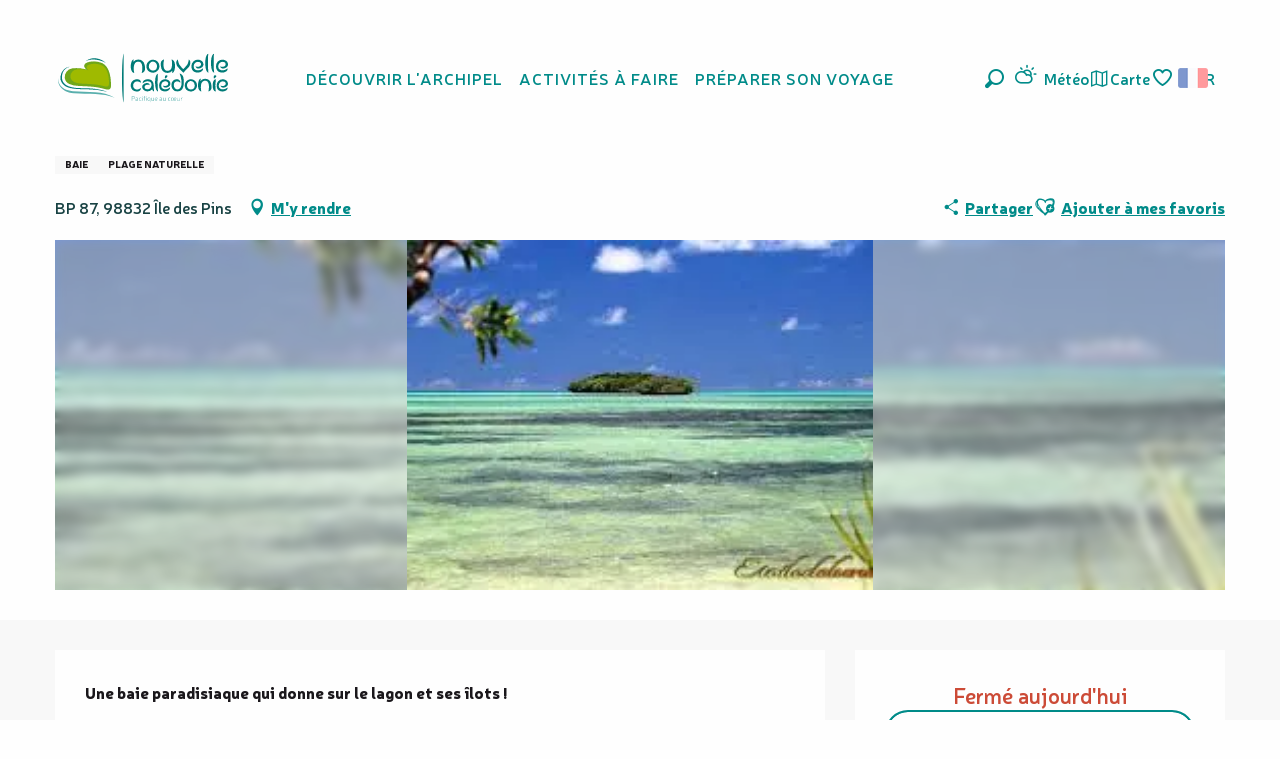

--- FILE ---
content_type: text/html; charset=utf-8
request_url: https://www.google.com/recaptcha/api2/anchor?ar=1&k=6Ld7b3YdAAAAAILy4_YdFfCY_TkRzuUkzOtTddbG&co=aHR0cHM6Ly93d3cubm91dmVsbGVjYWxlZG9uaWUudHJhdmVsOjQ0Mw..&hl=en&v=PoyoqOPhxBO7pBk68S4YbpHZ&size=invisible&anchor-ms=20000&execute-ms=30000&cb=ke80x9d3jbsa
body_size: 48590
content:
<!DOCTYPE HTML><html dir="ltr" lang="en"><head><meta http-equiv="Content-Type" content="text/html; charset=UTF-8">
<meta http-equiv="X-UA-Compatible" content="IE=edge">
<title>reCAPTCHA</title>
<style type="text/css">
/* cyrillic-ext */
@font-face {
  font-family: 'Roboto';
  font-style: normal;
  font-weight: 400;
  font-stretch: 100%;
  src: url(//fonts.gstatic.com/s/roboto/v48/KFO7CnqEu92Fr1ME7kSn66aGLdTylUAMa3GUBHMdazTgWw.woff2) format('woff2');
  unicode-range: U+0460-052F, U+1C80-1C8A, U+20B4, U+2DE0-2DFF, U+A640-A69F, U+FE2E-FE2F;
}
/* cyrillic */
@font-face {
  font-family: 'Roboto';
  font-style: normal;
  font-weight: 400;
  font-stretch: 100%;
  src: url(//fonts.gstatic.com/s/roboto/v48/KFO7CnqEu92Fr1ME7kSn66aGLdTylUAMa3iUBHMdazTgWw.woff2) format('woff2');
  unicode-range: U+0301, U+0400-045F, U+0490-0491, U+04B0-04B1, U+2116;
}
/* greek-ext */
@font-face {
  font-family: 'Roboto';
  font-style: normal;
  font-weight: 400;
  font-stretch: 100%;
  src: url(//fonts.gstatic.com/s/roboto/v48/KFO7CnqEu92Fr1ME7kSn66aGLdTylUAMa3CUBHMdazTgWw.woff2) format('woff2');
  unicode-range: U+1F00-1FFF;
}
/* greek */
@font-face {
  font-family: 'Roboto';
  font-style: normal;
  font-weight: 400;
  font-stretch: 100%;
  src: url(//fonts.gstatic.com/s/roboto/v48/KFO7CnqEu92Fr1ME7kSn66aGLdTylUAMa3-UBHMdazTgWw.woff2) format('woff2');
  unicode-range: U+0370-0377, U+037A-037F, U+0384-038A, U+038C, U+038E-03A1, U+03A3-03FF;
}
/* math */
@font-face {
  font-family: 'Roboto';
  font-style: normal;
  font-weight: 400;
  font-stretch: 100%;
  src: url(//fonts.gstatic.com/s/roboto/v48/KFO7CnqEu92Fr1ME7kSn66aGLdTylUAMawCUBHMdazTgWw.woff2) format('woff2');
  unicode-range: U+0302-0303, U+0305, U+0307-0308, U+0310, U+0312, U+0315, U+031A, U+0326-0327, U+032C, U+032F-0330, U+0332-0333, U+0338, U+033A, U+0346, U+034D, U+0391-03A1, U+03A3-03A9, U+03B1-03C9, U+03D1, U+03D5-03D6, U+03F0-03F1, U+03F4-03F5, U+2016-2017, U+2034-2038, U+203C, U+2040, U+2043, U+2047, U+2050, U+2057, U+205F, U+2070-2071, U+2074-208E, U+2090-209C, U+20D0-20DC, U+20E1, U+20E5-20EF, U+2100-2112, U+2114-2115, U+2117-2121, U+2123-214F, U+2190, U+2192, U+2194-21AE, U+21B0-21E5, U+21F1-21F2, U+21F4-2211, U+2213-2214, U+2216-22FF, U+2308-230B, U+2310, U+2319, U+231C-2321, U+2336-237A, U+237C, U+2395, U+239B-23B7, U+23D0, U+23DC-23E1, U+2474-2475, U+25AF, U+25B3, U+25B7, U+25BD, U+25C1, U+25CA, U+25CC, U+25FB, U+266D-266F, U+27C0-27FF, U+2900-2AFF, U+2B0E-2B11, U+2B30-2B4C, U+2BFE, U+3030, U+FF5B, U+FF5D, U+1D400-1D7FF, U+1EE00-1EEFF;
}
/* symbols */
@font-face {
  font-family: 'Roboto';
  font-style: normal;
  font-weight: 400;
  font-stretch: 100%;
  src: url(//fonts.gstatic.com/s/roboto/v48/KFO7CnqEu92Fr1ME7kSn66aGLdTylUAMaxKUBHMdazTgWw.woff2) format('woff2');
  unicode-range: U+0001-000C, U+000E-001F, U+007F-009F, U+20DD-20E0, U+20E2-20E4, U+2150-218F, U+2190, U+2192, U+2194-2199, U+21AF, U+21E6-21F0, U+21F3, U+2218-2219, U+2299, U+22C4-22C6, U+2300-243F, U+2440-244A, U+2460-24FF, U+25A0-27BF, U+2800-28FF, U+2921-2922, U+2981, U+29BF, U+29EB, U+2B00-2BFF, U+4DC0-4DFF, U+FFF9-FFFB, U+10140-1018E, U+10190-1019C, U+101A0, U+101D0-101FD, U+102E0-102FB, U+10E60-10E7E, U+1D2C0-1D2D3, U+1D2E0-1D37F, U+1F000-1F0FF, U+1F100-1F1AD, U+1F1E6-1F1FF, U+1F30D-1F30F, U+1F315, U+1F31C, U+1F31E, U+1F320-1F32C, U+1F336, U+1F378, U+1F37D, U+1F382, U+1F393-1F39F, U+1F3A7-1F3A8, U+1F3AC-1F3AF, U+1F3C2, U+1F3C4-1F3C6, U+1F3CA-1F3CE, U+1F3D4-1F3E0, U+1F3ED, U+1F3F1-1F3F3, U+1F3F5-1F3F7, U+1F408, U+1F415, U+1F41F, U+1F426, U+1F43F, U+1F441-1F442, U+1F444, U+1F446-1F449, U+1F44C-1F44E, U+1F453, U+1F46A, U+1F47D, U+1F4A3, U+1F4B0, U+1F4B3, U+1F4B9, U+1F4BB, U+1F4BF, U+1F4C8-1F4CB, U+1F4D6, U+1F4DA, U+1F4DF, U+1F4E3-1F4E6, U+1F4EA-1F4ED, U+1F4F7, U+1F4F9-1F4FB, U+1F4FD-1F4FE, U+1F503, U+1F507-1F50B, U+1F50D, U+1F512-1F513, U+1F53E-1F54A, U+1F54F-1F5FA, U+1F610, U+1F650-1F67F, U+1F687, U+1F68D, U+1F691, U+1F694, U+1F698, U+1F6AD, U+1F6B2, U+1F6B9-1F6BA, U+1F6BC, U+1F6C6-1F6CF, U+1F6D3-1F6D7, U+1F6E0-1F6EA, U+1F6F0-1F6F3, U+1F6F7-1F6FC, U+1F700-1F7FF, U+1F800-1F80B, U+1F810-1F847, U+1F850-1F859, U+1F860-1F887, U+1F890-1F8AD, U+1F8B0-1F8BB, U+1F8C0-1F8C1, U+1F900-1F90B, U+1F93B, U+1F946, U+1F984, U+1F996, U+1F9E9, U+1FA00-1FA6F, U+1FA70-1FA7C, U+1FA80-1FA89, U+1FA8F-1FAC6, U+1FACE-1FADC, U+1FADF-1FAE9, U+1FAF0-1FAF8, U+1FB00-1FBFF;
}
/* vietnamese */
@font-face {
  font-family: 'Roboto';
  font-style: normal;
  font-weight: 400;
  font-stretch: 100%;
  src: url(//fonts.gstatic.com/s/roboto/v48/KFO7CnqEu92Fr1ME7kSn66aGLdTylUAMa3OUBHMdazTgWw.woff2) format('woff2');
  unicode-range: U+0102-0103, U+0110-0111, U+0128-0129, U+0168-0169, U+01A0-01A1, U+01AF-01B0, U+0300-0301, U+0303-0304, U+0308-0309, U+0323, U+0329, U+1EA0-1EF9, U+20AB;
}
/* latin-ext */
@font-face {
  font-family: 'Roboto';
  font-style: normal;
  font-weight: 400;
  font-stretch: 100%;
  src: url(//fonts.gstatic.com/s/roboto/v48/KFO7CnqEu92Fr1ME7kSn66aGLdTylUAMa3KUBHMdazTgWw.woff2) format('woff2');
  unicode-range: U+0100-02BA, U+02BD-02C5, U+02C7-02CC, U+02CE-02D7, U+02DD-02FF, U+0304, U+0308, U+0329, U+1D00-1DBF, U+1E00-1E9F, U+1EF2-1EFF, U+2020, U+20A0-20AB, U+20AD-20C0, U+2113, U+2C60-2C7F, U+A720-A7FF;
}
/* latin */
@font-face {
  font-family: 'Roboto';
  font-style: normal;
  font-weight: 400;
  font-stretch: 100%;
  src: url(//fonts.gstatic.com/s/roboto/v48/KFO7CnqEu92Fr1ME7kSn66aGLdTylUAMa3yUBHMdazQ.woff2) format('woff2');
  unicode-range: U+0000-00FF, U+0131, U+0152-0153, U+02BB-02BC, U+02C6, U+02DA, U+02DC, U+0304, U+0308, U+0329, U+2000-206F, U+20AC, U+2122, U+2191, U+2193, U+2212, U+2215, U+FEFF, U+FFFD;
}
/* cyrillic-ext */
@font-face {
  font-family: 'Roboto';
  font-style: normal;
  font-weight: 500;
  font-stretch: 100%;
  src: url(//fonts.gstatic.com/s/roboto/v48/KFO7CnqEu92Fr1ME7kSn66aGLdTylUAMa3GUBHMdazTgWw.woff2) format('woff2');
  unicode-range: U+0460-052F, U+1C80-1C8A, U+20B4, U+2DE0-2DFF, U+A640-A69F, U+FE2E-FE2F;
}
/* cyrillic */
@font-face {
  font-family: 'Roboto';
  font-style: normal;
  font-weight: 500;
  font-stretch: 100%;
  src: url(//fonts.gstatic.com/s/roboto/v48/KFO7CnqEu92Fr1ME7kSn66aGLdTylUAMa3iUBHMdazTgWw.woff2) format('woff2');
  unicode-range: U+0301, U+0400-045F, U+0490-0491, U+04B0-04B1, U+2116;
}
/* greek-ext */
@font-face {
  font-family: 'Roboto';
  font-style: normal;
  font-weight: 500;
  font-stretch: 100%;
  src: url(//fonts.gstatic.com/s/roboto/v48/KFO7CnqEu92Fr1ME7kSn66aGLdTylUAMa3CUBHMdazTgWw.woff2) format('woff2');
  unicode-range: U+1F00-1FFF;
}
/* greek */
@font-face {
  font-family: 'Roboto';
  font-style: normal;
  font-weight: 500;
  font-stretch: 100%;
  src: url(//fonts.gstatic.com/s/roboto/v48/KFO7CnqEu92Fr1ME7kSn66aGLdTylUAMa3-UBHMdazTgWw.woff2) format('woff2');
  unicode-range: U+0370-0377, U+037A-037F, U+0384-038A, U+038C, U+038E-03A1, U+03A3-03FF;
}
/* math */
@font-face {
  font-family: 'Roboto';
  font-style: normal;
  font-weight: 500;
  font-stretch: 100%;
  src: url(//fonts.gstatic.com/s/roboto/v48/KFO7CnqEu92Fr1ME7kSn66aGLdTylUAMawCUBHMdazTgWw.woff2) format('woff2');
  unicode-range: U+0302-0303, U+0305, U+0307-0308, U+0310, U+0312, U+0315, U+031A, U+0326-0327, U+032C, U+032F-0330, U+0332-0333, U+0338, U+033A, U+0346, U+034D, U+0391-03A1, U+03A3-03A9, U+03B1-03C9, U+03D1, U+03D5-03D6, U+03F0-03F1, U+03F4-03F5, U+2016-2017, U+2034-2038, U+203C, U+2040, U+2043, U+2047, U+2050, U+2057, U+205F, U+2070-2071, U+2074-208E, U+2090-209C, U+20D0-20DC, U+20E1, U+20E5-20EF, U+2100-2112, U+2114-2115, U+2117-2121, U+2123-214F, U+2190, U+2192, U+2194-21AE, U+21B0-21E5, U+21F1-21F2, U+21F4-2211, U+2213-2214, U+2216-22FF, U+2308-230B, U+2310, U+2319, U+231C-2321, U+2336-237A, U+237C, U+2395, U+239B-23B7, U+23D0, U+23DC-23E1, U+2474-2475, U+25AF, U+25B3, U+25B7, U+25BD, U+25C1, U+25CA, U+25CC, U+25FB, U+266D-266F, U+27C0-27FF, U+2900-2AFF, U+2B0E-2B11, U+2B30-2B4C, U+2BFE, U+3030, U+FF5B, U+FF5D, U+1D400-1D7FF, U+1EE00-1EEFF;
}
/* symbols */
@font-face {
  font-family: 'Roboto';
  font-style: normal;
  font-weight: 500;
  font-stretch: 100%;
  src: url(//fonts.gstatic.com/s/roboto/v48/KFO7CnqEu92Fr1ME7kSn66aGLdTylUAMaxKUBHMdazTgWw.woff2) format('woff2');
  unicode-range: U+0001-000C, U+000E-001F, U+007F-009F, U+20DD-20E0, U+20E2-20E4, U+2150-218F, U+2190, U+2192, U+2194-2199, U+21AF, U+21E6-21F0, U+21F3, U+2218-2219, U+2299, U+22C4-22C6, U+2300-243F, U+2440-244A, U+2460-24FF, U+25A0-27BF, U+2800-28FF, U+2921-2922, U+2981, U+29BF, U+29EB, U+2B00-2BFF, U+4DC0-4DFF, U+FFF9-FFFB, U+10140-1018E, U+10190-1019C, U+101A0, U+101D0-101FD, U+102E0-102FB, U+10E60-10E7E, U+1D2C0-1D2D3, U+1D2E0-1D37F, U+1F000-1F0FF, U+1F100-1F1AD, U+1F1E6-1F1FF, U+1F30D-1F30F, U+1F315, U+1F31C, U+1F31E, U+1F320-1F32C, U+1F336, U+1F378, U+1F37D, U+1F382, U+1F393-1F39F, U+1F3A7-1F3A8, U+1F3AC-1F3AF, U+1F3C2, U+1F3C4-1F3C6, U+1F3CA-1F3CE, U+1F3D4-1F3E0, U+1F3ED, U+1F3F1-1F3F3, U+1F3F5-1F3F7, U+1F408, U+1F415, U+1F41F, U+1F426, U+1F43F, U+1F441-1F442, U+1F444, U+1F446-1F449, U+1F44C-1F44E, U+1F453, U+1F46A, U+1F47D, U+1F4A3, U+1F4B0, U+1F4B3, U+1F4B9, U+1F4BB, U+1F4BF, U+1F4C8-1F4CB, U+1F4D6, U+1F4DA, U+1F4DF, U+1F4E3-1F4E6, U+1F4EA-1F4ED, U+1F4F7, U+1F4F9-1F4FB, U+1F4FD-1F4FE, U+1F503, U+1F507-1F50B, U+1F50D, U+1F512-1F513, U+1F53E-1F54A, U+1F54F-1F5FA, U+1F610, U+1F650-1F67F, U+1F687, U+1F68D, U+1F691, U+1F694, U+1F698, U+1F6AD, U+1F6B2, U+1F6B9-1F6BA, U+1F6BC, U+1F6C6-1F6CF, U+1F6D3-1F6D7, U+1F6E0-1F6EA, U+1F6F0-1F6F3, U+1F6F7-1F6FC, U+1F700-1F7FF, U+1F800-1F80B, U+1F810-1F847, U+1F850-1F859, U+1F860-1F887, U+1F890-1F8AD, U+1F8B0-1F8BB, U+1F8C0-1F8C1, U+1F900-1F90B, U+1F93B, U+1F946, U+1F984, U+1F996, U+1F9E9, U+1FA00-1FA6F, U+1FA70-1FA7C, U+1FA80-1FA89, U+1FA8F-1FAC6, U+1FACE-1FADC, U+1FADF-1FAE9, U+1FAF0-1FAF8, U+1FB00-1FBFF;
}
/* vietnamese */
@font-face {
  font-family: 'Roboto';
  font-style: normal;
  font-weight: 500;
  font-stretch: 100%;
  src: url(//fonts.gstatic.com/s/roboto/v48/KFO7CnqEu92Fr1ME7kSn66aGLdTylUAMa3OUBHMdazTgWw.woff2) format('woff2');
  unicode-range: U+0102-0103, U+0110-0111, U+0128-0129, U+0168-0169, U+01A0-01A1, U+01AF-01B0, U+0300-0301, U+0303-0304, U+0308-0309, U+0323, U+0329, U+1EA0-1EF9, U+20AB;
}
/* latin-ext */
@font-face {
  font-family: 'Roboto';
  font-style: normal;
  font-weight: 500;
  font-stretch: 100%;
  src: url(//fonts.gstatic.com/s/roboto/v48/KFO7CnqEu92Fr1ME7kSn66aGLdTylUAMa3KUBHMdazTgWw.woff2) format('woff2');
  unicode-range: U+0100-02BA, U+02BD-02C5, U+02C7-02CC, U+02CE-02D7, U+02DD-02FF, U+0304, U+0308, U+0329, U+1D00-1DBF, U+1E00-1E9F, U+1EF2-1EFF, U+2020, U+20A0-20AB, U+20AD-20C0, U+2113, U+2C60-2C7F, U+A720-A7FF;
}
/* latin */
@font-face {
  font-family: 'Roboto';
  font-style: normal;
  font-weight: 500;
  font-stretch: 100%;
  src: url(//fonts.gstatic.com/s/roboto/v48/KFO7CnqEu92Fr1ME7kSn66aGLdTylUAMa3yUBHMdazQ.woff2) format('woff2');
  unicode-range: U+0000-00FF, U+0131, U+0152-0153, U+02BB-02BC, U+02C6, U+02DA, U+02DC, U+0304, U+0308, U+0329, U+2000-206F, U+20AC, U+2122, U+2191, U+2193, U+2212, U+2215, U+FEFF, U+FFFD;
}
/* cyrillic-ext */
@font-face {
  font-family: 'Roboto';
  font-style: normal;
  font-weight: 900;
  font-stretch: 100%;
  src: url(//fonts.gstatic.com/s/roboto/v48/KFO7CnqEu92Fr1ME7kSn66aGLdTylUAMa3GUBHMdazTgWw.woff2) format('woff2');
  unicode-range: U+0460-052F, U+1C80-1C8A, U+20B4, U+2DE0-2DFF, U+A640-A69F, U+FE2E-FE2F;
}
/* cyrillic */
@font-face {
  font-family: 'Roboto';
  font-style: normal;
  font-weight: 900;
  font-stretch: 100%;
  src: url(//fonts.gstatic.com/s/roboto/v48/KFO7CnqEu92Fr1ME7kSn66aGLdTylUAMa3iUBHMdazTgWw.woff2) format('woff2');
  unicode-range: U+0301, U+0400-045F, U+0490-0491, U+04B0-04B1, U+2116;
}
/* greek-ext */
@font-face {
  font-family: 'Roboto';
  font-style: normal;
  font-weight: 900;
  font-stretch: 100%;
  src: url(//fonts.gstatic.com/s/roboto/v48/KFO7CnqEu92Fr1ME7kSn66aGLdTylUAMa3CUBHMdazTgWw.woff2) format('woff2');
  unicode-range: U+1F00-1FFF;
}
/* greek */
@font-face {
  font-family: 'Roboto';
  font-style: normal;
  font-weight: 900;
  font-stretch: 100%;
  src: url(//fonts.gstatic.com/s/roboto/v48/KFO7CnqEu92Fr1ME7kSn66aGLdTylUAMa3-UBHMdazTgWw.woff2) format('woff2');
  unicode-range: U+0370-0377, U+037A-037F, U+0384-038A, U+038C, U+038E-03A1, U+03A3-03FF;
}
/* math */
@font-face {
  font-family: 'Roboto';
  font-style: normal;
  font-weight: 900;
  font-stretch: 100%;
  src: url(//fonts.gstatic.com/s/roboto/v48/KFO7CnqEu92Fr1ME7kSn66aGLdTylUAMawCUBHMdazTgWw.woff2) format('woff2');
  unicode-range: U+0302-0303, U+0305, U+0307-0308, U+0310, U+0312, U+0315, U+031A, U+0326-0327, U+032C, U+032F-0330, U+0332-0333, U+0338, U+033A, U+0346, U+034D, U+0391-03A1, U+03A3-03A9, U+03B1-03C9, U+03D1, U+03D5-03D6, U+03F0-03F1, U+03F4-03F5, U+2016-2017, U+2034-2038, U+203C, U+2040, U+2043, U+2047, U+2050, U+2057, U+205F, U+2070-2071, U+2074-208E, U+2090-209C, U+20D0-20DC, U+20E1, U+20E5-20EF, U+2100-2112, U+2114-2115, U+2117-2121, U+2123-214F, U+2190, U+2192, U+2194-21AE, U+21B0-21E5, U+21F1-21F2, U+21F4-2211, U+2213-2214, U+2216-22FF, U+2308-230B, U+2310, U+2319, U+231C-2321, U+2336-237A, U+237C, U+2395, U+239B-23B7, U+23D0, U+23DC-23E1, U+2474-2475, U+25AF, U+25B3, U+25B7, U+25BD, U+25C1, U+25CA, U+25CC, U+25FB, U+266D-266F, U+27C0-27FF, U+2900-2AFF, U+2B0E-2B11, U+2B30-2B4C, U+2BFE, U+3030, U+FF5B, U+FF5D, U+1D400-1D7FF, U+1EE00-1EEFF;
}
/* symbols */
@font-face {
  font-family: 'Roboto';
  font-style: normal;
  font-weight: 900;
  font-stretch: 100%;
  src: url(//fonts.gstatic.com/s/roboto/v48/KFO7CnqEu92Fr1ME7kSn66aGLdTylUAMaxKUBHMdazTgWw.woff2) format('woff2');
  unicode-range: U+0001-000C, U+000E-001F, U+007F-009F, U+20DD-20E0, U+20E2-20E4, U+2150-218F, U+2190, U+2192, U+2194-2199, U+21AF, U+21E6-21F0, U+21F3, U+2218-2219, U+2299, U+22C4-22C6, U+2300-243F, U+2440-244A, U+2460-24FF, U+25A0-27BF, U+2800-28FF, U+2921-2922, U+2981, U+29BF, U+29EB, U+2B00-2BFF, U+4DC0-4DFF, U+FFF9-FFFB, U+10140-1018E, U+10190-1019C, U+101A0, U+101D0-101FD, U+102E0-102FB, U+10E60-10E7E, U+1D2C0-1D2D3, U+1D2E0-1D37F, U+1F000-1F0FF, U+1F100-1F1AD, U+1F1E6-1F1FF, U+1F30D-1F30F, U+1F315, U+1F31C, U+1F31E, U+1F320-1F32C, U+1F336, U+1F378, U+1F37D, U+1F382, U+1F393-1F39F, U+1F3A7-1F3A8, U+1F3AC-1F3AF, U+1F3C2, U+1F3C4-1F3C6, U+1F3CA-1F3CE, U+1F3D4-1F3E0, U+1F3ED, U+1F3F1-1F3F3, U+1F3F5-1F3F7, U+1F408, U+1F415, U+1F41F, U+1F426, U+1F43F, U+1F441-1F442, U+1F444, U+1F446-1F449, U+1F44C-1F44E, U+1F453, U+1F46A, U+1F47D, U+1F4A3, U+1F4B0, U+1F4B3, U+1F4B9, U+1F4BB, U+1F4BF, U+1F4C8-1F4CB, U+1F4D6, U+1F4DA, U+1F4DF, U+1F4E3-1F4E6, U+1F4EA-1F4ED, U+1F4F7, U+1F4F9-1F4FB, U+1F4FD-1F4FE, U+1F503, U+1F507-1F50B, U+1F50D, U+1F512-1F513, U+1F53E-1F54A, U+1F54F-1F5FA, U+1F610, U+1F650-1F67F, U+1F687, U+1F68D, U+1F691, U+1F694, U+1F698, U+1F6AD, U+1F6B2, U+1F6B9-1F6BA, U+1F6BC, U+1F6C6-1F6CF, U+1F6D3-1F6D7, U+1F6E0-1F6EA, U+1F6F0-1F6F3, U+1F6F7-1F6FC, U+1F700-1F7FF, U+1F800-1F80B, U+1F810-1F847, U+1F850-1F859, U+1F860-1F887, U+1F890-1F8AD, U+1F8B0-1F8BB, U+1F8C0-1F8C1, U+1F900-1F90B, U+1F93B, U+1F946, U+1F984, U+1F996, U+1F9E9, U+1FA00-1FA6F, U+1FA70-1FA7C, U+1FA80-1FA89, U+1FA8F-1FAC6, U+1FACE-1FADC, U+1FADF-1FAE9, U+1FAF0-1FAF8, U+1FB00-1FBFF;
}
/* vietnamese */
@font-face {
  font-family: 'Roboto';
  font-style: normal;
  font-weight: 900;
  font-stretch: 100%;
  src: url(//fonts.gstatic.com/s/roboto/v48/KFO7CnqEu92Fr1ME7kSn66aGLdTylUAMa3OUBHMdazTgWw.woff2) format('woff2');
  unicode-range: U+0102-0103, U+0110-0111, U+0128-0129, U+0168-0169, U+01A0-01A1, U+01AF-01B0, U+0300-0301, U+0303-0304, U+0308-0309, U+0323, U+0329, U+1EA0-1EF9, U+20AB;
}
/* latin-ext */
@font-face {
  font-family: 'Roboto';
  font-style: normal;
  font-weight: 900;
  font-stretch: 100%;
  src: url(//fonts.gstatic.com/s/roboto/v48/KFO7CnqEu92Fr1ME7kSn66aGLdTylUAMa3KUBHMdazTgWw.woff2) format('woff2');
  unicode-range: U+0100-02BA, U+02BD-02C5, U+02C7-02CC, U+02CE-02D7, U+02DD-02FF, U+0304, U+0308, U+0329, U+1D00-1DBF, U+1E00-1E9F, U+1EF2-1EFF, U+2020, U+20A0-20AB, U+20AD-20C0, U+2113, U+2C60-2C7F, U+A720-A7FF;
}
/* latin */
@font-face {
  font-family: 'Roboto';
  font-style: normal;
  font-weight: 900;
  font-stretch: 100%;
  src: url(//fonts.gstatic.com/s/roboto/v48/KFO7CnqEu92Fr1ME7kSn66aGLdTylUAMa3yUBHMdazQ.woff2) format('woff2');
  unicode-range: U+0000-00FF, U+0131, U+0152-0153, U+02BB-02BC, U+02C6, U+02DA, U+02DC, U+0304, U+0308, U+0329, U+2000-206F, U+20AC, U+2122, U+2191, U+2193, U+2212, U+2215, U+FEFF, U+FFFD;
}

</style>
<link rel="stylesheet" type="text/css" href="https://www.gstatic.com/recaptcha/releases/PoyoqOPhxBO7pBk68S4YbpHZ/styles__ltr.css">
<script nonce="cHPlK8w__mdOTbrueaZfQw" type="text/javascript">window['__recaptcha_api'] = 'https://www.google.com/recaptcha/api2/';</script>
<script type="text/javascript" src="https://www.gstatic.com/recaptcha/releases/PoyoqOPhxBO7pBk68S4YbpHZ/recaptcha__en.js" nonce="cHPlK8w__mdOTbrueaZfQw">
      
    </script></head>
<body><div id="rc-anchor-alert" class="rc-anchor-alert"></div>
<input type="hidden" id="recaptcha-token" value="[base64]">
<script type="text/javascript" nonce="cHPlK8w__mdOTbrueaZfQw">
      recaptcha.anchor.Main.init("[\x22ainput\x22,[\x22bgdata\x22,\x22\x22,\[base64]/[base64]/[base64]/[base64]/[base64]/UltsKytdPUU6KEU8MjA0OD9SW2wrK109RT4+NnwxOTI6KChFJjY0NTEyKT09NTUyOTYmJk0rMTxjLmxlbmd0aCYmKGMuY2hhckNvZGVBdChNKzEpJjY0NTEyKT09NTYzMjA/[base64]/[base64]/[base64]/[base64]/[base64]/[base64]/[base64]\x22,\[base64]\x22,\[base64]/[base64]/wpXCrXzDnsKqJXjCgsKEwqE5wqbCgx/DjSUvw5IHPsKVwqQvwrQoMGHCssKvw60nwp/[base64]/DmsOoYhx5w4LDh8OawqAFwq/Ds0/CqEnCmFTDomIZCCDCssKAwqF/EsKFOypwwqsRw5kIworDjAoiRcOLw6HDk8Kzwo3CusKzN8OpA8OYN8OMWcKWScKsw7vCs8ODXMKCSWdjwr7Ck8K8EsKzG8ObVhfDljnCh8K7worDkcOlEj1Xw4/Cq8ODwop5w6PCmMOWwrzDv8Kvc3jDpnPChlXCqELCp8KkGX/DkkMAUcKAw4BTBcOxcsOLw6NNw6fDo2XDuCAlw6TDnMOSw6EYWMKaPmQzPcKIIWrCiArDtsKNQwk4UsK7TQIGwo1jQlnCiF8bMlHCl8O0woA8VXzCoVzCrE3Dpy4hw4oKw4bDssK6wqvCn8KDw5/DuWLCr8KuGX7CtMOrfMK5wpETI8K8XsOEw70aw4QdAzLDpi3DiHEJY8KXNDfDli/[base64]/w7rDhsOZDcOgw7rCpihkGsKeZFnDrE3Co2EFw64ZMMO2Q8OFw7TCsCLDpW4XFMOvwq1Za8Oyw6rCvsOPwrg8MD4ow5HCrcKVUwZWFWLClxRcT8O8d8KRL05fw6TDsSHDpcK7fsONe8OkIsOxFcOLdsOuwr5Zw41YIBzDhSgaN2/[base64]/CuMK0OgjCjcKWwrvCjF3DniPCgsOiwq9iw5HCscOaJ0PDkRzCjFDDqcOfwpjDuw7DgmMsw6ASH8OSdMOUw53DlhnDiw/DpRXDtB9dF3M1wpsgwoXChTc4aMO5D8Oyw691UR4gwpoBflDDlQ/[base64]/CnV/DhMOXw4V7wovDjsKhw4zDjiPDvMKBw6QeV8OIfzTCo8Oow4R3X2Byw50gfcOawqjCnVbDhMO5w7bClhTCmsO6VFrDoXLCkHvCs1BCZcKUI8Kff8KPXsK7w4NxRsK2YBJQwqZ/YMKYw5bDjkoED2UibFU+wpfDpcOow5ttfsOXCDksXyR9RMKLK352CBUZKwB6wqILacORw4QFwqHCtMOzwqNKZCFNM8KPw59wwoXDtsOmc8ONQ8Oiw6LCvMKTPGYZwpfCpsOTf8KSbsO0wr/[base64]/CmsKlwr51PsKPWsKlwpXDl8Ksw5hIw6bDjBrCgcKJwrgNbCd8Mg0SwrjCqsKeYMOhWsKzZmjCjTnCs8Kbw6cFwrYnLMOpSTt7w7rClsKFGHZIVX7CjsKJOFbDl1JtTsOhAMKtcQsvwqbClcOGwqvDjiQbHsOYw6HChsKew4NTw5Y7w6liw6LDlsKVSsK/[base64]/DnMOxwoNcT2vCrcKaMX9/[base64]/CknNsb8O8w5PClsKwW8O3RMOQw796LBzCuzDDtm9YPCtbbS5RAQAQwoEJwqAMwovCksOkH8Obw63Cpkc2HX0HRsKXaCrDvMKsw7LDmsKJdnPCjMOPLmTDusKwA3XDpR1qwp/Co2wzwrPDqRZFPxvDq8OrcXgpNDJgwr/CtEVCKB8ywoNtZsOdwowpWMO0w5sTw4AmbsOCwo3DoSUUwpjDtzXCg8Oub1TCusK3Y8OqYMKdwojDn8KRKWg6w4fDgQ0pQcKIwrZUOxDDpSsvw5xkFmRrw5rCjXRbwqrDosObUMKvwoPCsyrDp1oow6/DkhpeWBR4M3vDpDIgCcO/WCfDlMO4woV8cyFKwpFWwrpQKgrCscK5flBmOksXwqjCt8OSEnfCqlfDhDg4dMObC8KDw4Iew73CqsOdw6bDhMOCwp43QsKvwoluacKmw7/Cgh/[base64]/Dj8KkwrvCqFHDoSHCoX3DqMOYU8OKS8OGTMKuwrXDu8O1PibDtkBowo0vwpIBw5fDh8K2wqZrwpDClmw5Ukc9wrETw6/[base64]/DiGPDnsKOwr7ChlYywqpGDcKEB8KlF8K6BcOHQGjDksOWwo4ichPDozRUw73CkiJ6w79EIltpw6sxw7lJw7DCgsKgfcK3cB4nw7odPMO9wofCvsOPdGDCqEEww7kbw6/[base64]/[base64]/DisOLUsOhw4bDv8K8w6svw4oawrNww50BwoPDlldSw4HDm8OadVYPw4Y0wos8w4Mxw5UmC8K+wpvClw92I8KiHsO/w6TDi8K3GQPCoF/CmsOkQsKseETCkMOgwpTDusOyaFTDkks0wpQww4fCmHRewrhvQCfDv8KdBsOYwq7CmTppwoRzJjbCojbCphEvbcO6ITDDjzvDhGXDvMKNXMKgeRfDr8OmB3oGVcKIdn3Ck8KiUcK0dcOvw7ZdNx7Cl8KbHMOzTMOSwoDDlMORwpDDqGDDhEcTJcK1aGzDtsK+wrUVwo/CrMOCwobCuA0yw78ewqDDtFvDhTxOOChbDsKKw4fDi8O1JsKBf8OFQcO3dmZwdQEtL8K0wqZnbAHDqcOkwojCq2Zhw4vDvFEMAMOmRCDDvcKEw4nDg8ODVwU/[base64]/DncOowqXDtcKBDCPDsj1IwoE3LsKRDsOnRivCjy0qXTMJw7bCtXMFWzJKUsKAI8KKwoEDwrx/PcKfHDTCjFzCrsKTEn7Ch012PMOfwpjCtCnDqMKhw71QbB3CjsO3wrXDv0Ykw5LCr13DgsOIw6HCsDrDuH/DgMOAw7NdHsOGQcOpwr1qaUvDghQga8KvwpYLwrjClGDDmUHCvMOIwo3DmWLCkcKJw7rCtcKnQ3BsG8KjwpnDqMOZdCTChUTCk8KxAmPCg8K+ScK6wpTDr3zCjMOVw6/Cvz9fw4oZw4vChcOnwrfCizFVfgTDjVjDvsKLFMKhFjBuOCcfdMK5wqlUwrzCn39Lw6dUwoAJHFtjwr4ABhjCkEzDghhFwp1Nw7rDosKPfcKkASYFwqTClMOkHSpCwoo0wqpMQTLDncOxw7syHMOhwoPDv2dVbMOYw6jDsH1TwqdkBMOBR37DlVnCtcO3w7Naw5/[base64]/[base64]/DkxDCoUfCisKzFELDpwHCi8OmbmjDnHQMQ8KWwqbDriYQcAXCisKww5oFDXVpwrrCiALCl2UsCmFowpLCoS0TGnlAPRLCoXBQw4LCpnDCtzbDu8KQw5fDnDESwrNRS8OXwp/[base64]/DmUvCocKbbsOXXRcRCMOJw6dQVMKNN8OOwpUQGsOLwpfDqMKmw7t6bWkuUk8nwp/DlC5ZBMKWcA7DucOsfA3DkH7CscOGw4EMw4/DpMOOwrIxV8KBw6gJwonDpGvCqcOHwpI4XcOCbzLCmcOKbC1BwrhXZTDDisKZw5zDpMONw6wsbsKoMQcPw74Swpp3woXDv2oLa8Onw5XDtMO9w5XCkMKUwpDDiV8awqXDicO1wrB7B8KVwqtiw43DjlvCgcKwwqLDt2Fgw7Fsw7rCjDDCnMO/wq1KdMKhwpjDlsOuKFzCtxkcwr/[base64]/YzPCkcO7wq7CuSd4I8Oiwq0Wwo4+XMKzHsObwqhIHmEFMsK9woTCqAvCggkxwoJVw4/ChMOCw7ZnTX/[base64]/CnQHCh8Ouw7LCnsKgOFwrwqVNw749BsORW8KxwpPCgcOiwrzCu8OVw6YEQxjCt3gXcG5HwrpLJ8KZw7BKwoBOwpnDkMKVacKDLCjCnWTDqGnCjsOUZWk+w57CpMOLflrDnAUQwrjCnMKgw6HDkHs7wpQZBkHCi8Onw4RdwoRUwqoNwrTCjx/DrsOOXgTDmXIoOGzDlMOow43CjcOFNXtnwofDtcOzwps9w78Fw5IECSnCuhbDkMOVwrzClcKFw7YBwqvCuB7CglNgw5HClsOWUVFmwoMtwqzCnkgzWsO4V8Ope8OFY8OuwpvDkCPDosOLw5DCrndNCMO8P8ORPDDDjDl+TcKoesKFwr/DkFIOdz/DrcKMw7PCmcO0woMRegXDuw/CnXEAIlpLwo1JFMOdw5jDt8Kjw5nCmMKRw53DsMKUHcKow4AsK8KbDh8zc2fCjMO0wop9wpwuwpcDWcOowrTDvQdowpoEVGsJwoBBwqYRWsKHb8OZw4jChcObw7VUw5rCmcO5wrvDscOeEG3Dvw3DmkozaxR6L2/[base64]/[base64]/DmXDCkyBELRAowqrCiDNowrTDs8O+w5fCpwQQKsK1w6kSw7DCrsOeWcOZOCrDgDnCpzHCqmILw6Z8w6HDrABTPMOZf8KBKcKDw7RrZGZFYEDDhsK0Uz4NwoTCn1/DpB7CkMOXWMOuw7IxwrRxwosjw67CgCLCgx9FQBsuakPCnxrDkCDDu31IM8OJwrRfw7jDk1DCocOJwqHCvMOvZhfDv8Kpw6Z7wo/Cl8Kaw6wSKsOFTsOUwrvCv8OwwrR4w5UZLsK2wqLCgMOXBcKbw7I7PcKPwol+aWjDtRXCssOFfsOXWcOewq3Dkh0JWsKsXsOzwrhTw6dVw6h/w5JjL8OnTW3CgFl+w4EbBFp9Fk/CvMKdwpkYdMOBw6TCu8KMw4pbaSBWM8O+w4Zww4RWfj9ZSm7CgsObEjDDlcK5w6ovKGvDhcK5wo7Dv2XDqxfClMK2alXCsRg4ERXDpMORwqnCm8KnO8OaCRx3wrU/wr/CosODw4XDhAcDUERiBTNLw75IwpRsw5UKW8OXwqlmwrkYwrvCmMOcFMKDATFBWD/[base64]/CmcKRwqleOsKQHBfDtMOIe2XCoSgKw7VQwrd5LCXCgF0kw4zCi8KywocVw7E3wqXCrUNgRsKawr0DwotBwogbdzTCjBfDnw97w5PDnMKBw5/CokEswp5WNRzDkk/Di8KTI8OhwpzDkhLCvsOEwooxwp4uwo9JLQ3CukkPKcONwoUuY2PDncK2wqRSw7MGEsKNeMKBMA9Dwo5vw71Vw6Amw4V+w5QxwqzDqcK1E8OmWMOLwox7T8O9WsK7w6lOwqTCgMKNw5/DkWTDvsKBXxRbWsKpwpTDlsOzHMO+wpfCkzAEw6Eqw61kworDlXjDhMOUScORXMKYUcOJAsOfFcKkwqTCpDfDhcOOwp/CgFnCnHHCiQnChzPCoMOGwqhyNMOqI8KFGcKBw5Mmw4RDwoYBwphpw5lewpc1BiFFD8KYwpNPw5DCtDwVJikPw43Cu0cvw4E6w54ewpfCvsOmw5HDgAVLw4RMJMKAGsOaU8KvfMKAT1/Cky5rcBx4w7rCqsOBVcOzAC3DocKJacO5w6p1wrfCi13DhcOpwoPCnkzCp8OQwprDvFjDmkbCoMOWw7jDo8KsOsO/[base64]/[base64]/Dn8KYw5XChcKNw7Uhw5jDsHpXw5rCh8KCw4bChsOYw5/CrjYlwohdw4rDqsOvw4zDn3/CpMKDw75ALn9APnPCtVQJYTvDjjXDj1B9ScKUwo/DhkzCiAJCesKPwoN9AsKCQTfClMOYw7h4I8K/eSvCkcOZwo/DjsOww5TCkxbClkJFegsxwqXDrsO0UMOMXXRwcMO9w6ZiwoHCtsKKw7DCt8K/woPDlMK/NnXCuQIPwptCw77Do8Kmf0bCqi8Uw7cMw5zCisKbw43Dh19kwrnCrTp+wrlWDgfDvsKpwr/[base64]/DvQ7CosOiU8KJwp9if0PDvBDCv0x3wqB9Xxp9wrwOw6rDk8KXQEjCjWDDvsOkbBTCkn3DoMOhwrYkwpDDs8OkdWXDqEtraQ/Dg8OcwpTCusO8wqZbU8OEZcKqwoB5XgsyYMORw4Ysw4dyFFsmCBY5fMK8w7EkeRMiDnbCqsOEMcO6wpfDth7DuMKzbGbCtgzCrHJCbsOOw6sMw6rCjcKzwq5Ow6p6w4QxKWYTaUsNKFvCnsKBccKbAyllCcO+woFicsOZwoo/NMKGAHlTwoFjI8O8wqTDusOceRdAwrRrwrfCghDCosOww4JuDDXCtsKnwrPDsRx2KMKXwoHDuHXDp8K4w6EMwpdbF2zChsKewo/Dn3bCocOCd8OXA1NXwpHCqiY/[base64]/[base64]/OiLCn1EudXtHw7Vpw6EbJsKGFcKLKVjCk8K5VsOIA8K7b3bDiXBKMBk/wp5ywrcTGV46NXcCw6fCksO5L8OTw4fDosO+XMKJwoTCtRwBUMKiwpsWwoVtcTXDtVfCj8OewqbDksKvw7TDn3xUw4rDn3h5w4AdQ2IsQMKTc8KWGMOhwp/[base64]/CnsOCB8ODeAJfw47CgMKnw4h5wobDk3zCjsO5wrnCtFPCmzbDlE4mw53DqkV6w7jCoQvDuFllwrbCpjPDgsOWXVDCgsO6wqJDXsKfAUoRNMKfw6htw7PDhsOtw4jClSI8f8Omw5DDpMKWwqd9wrUhRcKFLUvDpknDmcKJworDmcK1wohZwonDv3/CuD7CscKuw4JGYWxIRkHCo1jCvSnClsKPwoPDlcO+IMOhX8OswoxXN8KUwokZwpF1woJgwoFlI8Ofw6XCjz7CgsKmb3ASKsKVwpPDiR14wrVVYcK8McOoZyrCt2puKWXDsBY8w488UcOtD8KXwrnDlmDCkzPDusKkf8OUwq/Cu3jCu1PCtFTCgjpCFMK5wq/CnzI4wr5Cw4LClFhEJnU1GRoCwoLDvRjDi8OyCRjCm8OPHQEiwr0nwqZRwoF7wpDDt1IMw7TDhx7Cm8OSekTCqH8QwrfCkRMqOV/DvTwvasOTVVnCgncKw5XDt8KJwrkcc3rCmlwXDsKWFMOxwpLChgnCp27Do8OmWcKhw5XCpMO5wr9RARzDqsKGRMKnwq59MsOFwpEWwq3CmcKcGMKLw54Vw58DYsOEVh7Cq8OWwqUWw4nDoMKWwqfDmsO5OQnDhcKFFVHCvXbCi2/[base64]/DuALCpsOCCMOVw6bDsm9Iw4Euwo4Awplswq5bw7xew6YswozCiUPChDDCuQ3DnXtYwpNPTMKxwp1aDTlHFwsjw4xFwoYTwqvCnWRRa8KmUMOuX8O/w4jDgHpnOMOswqHCpMKSw7nCk8Kvw7HDpH0awr8zDwTCucK7w7VhJcKOWC9Bw7UgZ8OSwoHCiCExwo7CrSPDsMOjw64bNGPDgMO7woU4RirCkMKaWcO5UsOKwoBXw5c/dDbDpcOAesOoZsOoMWvDrlMvw73CjMOaFB/ChmTCizIfw7XCmBwAJMOiN8OewrnCl1MRwpLDlmHCtWbCvVPDqF7CvxDDq8OJwo8Hc8ORfV/DlCbCpMOJc8O4fl/Dv2rCjnrDiS7CrMO7P3g2wrBXw5rCvsKUwrHDtz7CrMOjwrXDkMO1PXnCpTXDssOeOcK0XcOndMKLYMKvw4LDucKGw5NvLF/DqHjCusOtacORwq3DpcOPRkE/eMOKw55qSwQswqJtKzrCpsOfYsKhwq0zKMKDw4gxw7XDtMK2w6DDjMOewqbDq8OXb0rCmXw4wqDCkDPCj1fCusK7P8Ouw5ZKMMKLw6woQMKewpYud0BQwotrwovCvsO/w63DucObGjBxU8OuwqnCnGTCisOQQ8K5wrXDtsO+w73CtBXDgcOuwo1MGsOXHkYKDsOkIH3Dv1F8fcKnNcKvwpJNJ8OmwqXClwMjDmgBw5oFwobDi8KTwrPDqcKjRyFjSsOKw5ApwprChHd1fsKfwrTClsO+AxN7D8Kmw6VpwpvCqMK/BGzCl27CpsKQw6F2w7LDqsOWZMKSLyPDq8OHFUbCt8OwwpnCgMKnwrdvw5rCmsKhasKjTcKAYVrDgMOQdcOuwrUcYyFww5XDtsOjCGERHsOdw6wywpvCssOzLMK6w4UEw54NTBVQw5QIw7M/Cz5uwo83w4/[base64]/Q3PCncOzf8K5wrMywqXCmcKnVBHCoT9SNMKCw4TCjlvCoXx/RXrDlsO+blPCm1LCqcOHCwE8O3/[base64]/[base64]/DiLDlcKYw7s3wpXCrWkTccKxG8K/wrM4w6k6wpcbBcO5aCQRwr/DgcKDw6vCnG3DvsK5w7wKwok9W08vwowwKEFqf8K/wp/[base64]/[base64]/Dkn3CqmEFcsOeC8KHwrrDmsOzZ03DhMKMfVPDu8O9IsOZJiY5FsOQwq7DkMOuwpjCqCTCrMOkLcOVwrnDksKzbcOfPsKWw4kNCGkhwpPCqlfCjsOUW1bDuHzCjk0Tw6zDqzVpAMKLwoHCrX7CqyFlw4QiwqrCiUvCoiXDil3CsMKSI8Obw7RiUsOVOE/Dt8O8w4DDrXgSHMOFwoTDoVHCrX1fGsK0YmjDiMKQcx/Dsw/Dh8KjGcOjwqt6GXnCvjjCghoZw5HClnHDisOlwqZREm1CH1IbID4wb8Oiw5khIm7DmcOtwojDqsOdw4TCi2PDmMKBwrLDqsO4w4lRRW/DgDQew6XDv8KLFcOcw4vCsWPCikdGw60XwpI3XsKnwoTDgMONZWsyFxbDrmtUwrvDl8O7w7B2NCTDkFIGwoFDTcOFw4fCv1E8w41Id8O0woIbwroieQlvwrZONkI6HW/[base64]/ClhXDoVLDsMOFw7HCjlkHe0xfwoZVPTDDu3fCmXJnJk81PcK1b8KHwo/Cl0sDHCzCscKrw4DDigjDu8OHw6TCiQZmw6dBdsOmORtcRsOCd8K4w4fCjwHCpHwRKmfCt8KjBSF3bUJEw63CmsOWVMOswpYFw48nM1tCU8K6a8Kvw6rDhcKnPcK9wrETwp3DnCjDpMKqw53DskQNwqMaw7/Ct8K1JXZQKcOpCMKbXMOhwrl5w7ctCSfDu3ciS8KkwoE0woXDrirCulLDhhvCusOewrjCkcO/fx45aMKTw4/DrsOtwo3Dv8OkNkDCoVbDhMOUc8Kjw4VYwpXChMKcw51gw5d7QR8xwq/CjMOgBcOpw6lmwoTCilvClR3DpcO/wrDCs8KDJsKAwpFpwq7CrcO9w5NmwrHDtXXDuzjDoTEmwqrCq3rCkglsSsKdEcOQw7Zow77Dq8OGT8K6E39zc8Ohw6bCqsOmw57Dq8K8w7XChcO2GMKZSj/ClmPDi8Oow63CiMO6w5DDlMK0DMO/[base64]/K8OEwoQTcGzClH/ClhjDvjrDhmhEw4wXasO/[base64]/Dg3/ClcKLwpfCi3gdXsOFwrHDuFRqwqDCnEbCrBnDpcKmfMKKb2vCqcOWw6vDtz7DhB0qwoUdwrjDqcK+AsKqdMOsWMOGwp1fw7dVwqM4wpUww4zDoF7Dl8KmwqLDnsKOw4XCm8OSw7BVYAHDoGB9w5IRNMOUwpRGTsO1ThZ6wp8bwrJawqbDs3vDrS3DqmXDp00wWhp/G8OrfVTCv8K6wrl2MsOzX8O8wp7ClznCgsOcd8OZw6U/wqBjJTkIw4NLwohuYsKqRsOtC0EhwqfCocOPwp7CmMKRF8Opw7XDicOGScK5H0vCoCjDv0jCkmrDssOQwrnDsMOIw6/[base64]/DjV/DvcKXPsK+wpJqw4bDmHTDiV7Dogxaw5hUVMOWE23DscKWw6dUAMO/[base64]/[base64]/HWIrwpDClMORw6wVccKJwoXCtS5LGMO1w7M9A8KKwpNtVsOxwp/ChkjCtcOqTMKKMl/[base64]/DkW0KO8KQaMOtwprDghN3HMKHwpx1GB7CkcOzworDkcOeGExLwqrChFLCvD8Bw4w2w7dbwqrCkD0Ww4FEwoJiw7zDhMKkwq5cGyBfEko2K1TCuEbCsMO2wol5w6IWKcKCw488QBx6woIPw7TDuMO1woNKFG/DqcKAJMOtVsKIw4jCrcOmHX7Diy0dOsKbPsKdwoLCvScPLCF4GsOERMO+AsKGwpo2w7DCu8KnFAjCtcKjwpRJwq81w7XCq0EXw5cEQRx2w7LCvUMlC1Eew7PDv3ELIWvDkcO+RzTDr8OYwq46w6xlf8OLfBJhTsO2Gh1Tw6diwpwOwrvDk8OmwrZ2MClywr96KMKMw4/DgVM/[base64]/AWkleMKFC3FeWw3ChMKVwqUbw40PNQvCv8OmasOxV8KXw5rDgcKBMhtow67Dq1dXwo9jMMKhScKywqPCmX3CrcOCLMKhwolmbA/DhcOqw41Nw6wyw43CssOVYcK3T29zH8Klw4/[base64]/w4zDjw9ww5jClg4PfSMdAlTCncKcNzF5RsKLY1QtwoVPNicmRHFkEHUbw7rDmMKkwqbDm1nDlz9HwrgWw4fCo1rCn8OFw50wHR0ZJsOcwpvCmFRlw5XChMKHU1rDvcO5GsKrwrIJwpbCv2MBQzMRC1nDk2BLFcOfwq8Zw7R6wqw1wrfCrsOrw7pqWH8/M8KCw6huX8KKQ8OBJlzDkh0aw53Ct3LDqMKXaE7DkcOnwqzCqHt7wr7DlsKeFcOSwr7DpUIoERfDr8OPw4/[base64]/[base64]/CmMO8VE1cfDrCvzvCpzfCjMKEW8Otw4zCgMOfAS44LQjCtyoxByRUMcKGwpEcwqk/[base64]/CkzDCksK8SsKILwIpw6LDkcKzw55YKsKPw4TCsQjDtMOVYMK9w7Avw6jDtcOBw7/[base64]/Ds8KVdidAVWUyBx89wqDDksO7wrVswrzCik7DjcO5Z8KqDg/CjMKldsKJw4XCnzvCssKJEMK6UDzCoRjDgsKvMSHCln3DmMOJVcKwL3QvYmtTDV/CtcKnw48Gwrp6Gy9rw77CgMKLw47DlMKxw4fDkwIiJMO/DyzDtjNtw5vCtcOQSsOLwpnDpg3DgcKWwrF3HsK/wrLDgsOpYQQZa8KMw5LChXgCP2Nqw5zDisKLw4wKWjjCv8KrwrjCv8KdwoPCvxsbw5h3w7bDmTLDssObbGxSGW8Ew5Uef8K/w6Z/f3DCscKdwofDkVscH8K3LcKaw7U9wrhIB8KKJHnDhzEzIcOAw41GwqoTWE5Dwp0TT2PChxrDosK2w4dmA8K/ZG/Dn8OOw5LClQnCmcOPw53Do8OTaMOkZ2/Cj8KvwrzCoAoJQUfDom/Dmh/DgcKlMnV8Q8OTFsOhMnp9ESIIw7trfhPCp2lpC1N4OsOMewrCjsKQwpPCnHc8VcOYFCLCuzfCg8KTL3VMwpVSP2PDpSUJwqjCjyzDjsOTfgfCj8Kew51nDcKqWcORY27CrmMAwpzDpwrCosKmwq/Dr8KoJ09uwpRUwrQbdsKGAcOWw5vCpjRfw5DCtDoQw4/ChFzDolx+wrUPVMKMe8KSwpJjHTnChm08DMK+XmHCpMKKwpRIwp9Iw7VkwqrDt8KUw4HCtV7DgCBdL8KDRHQROH/[base64]/[base64]/[base64]/[base64]/Dtl51TsKIZcKYEFl9QcKpd8Ohw4E8DsOcBWfDtsK/[base64]/DiTIXw4Acw5/Du0nDrhrCncO0w6DCvybDr8KDHyDDqD0fwospFsKRP3jDtwHConlyRMOtDifChilCw7bDky9Fw5fCjg/Dn2kxwppxdgk/wq4bwqFjfy/DoCFkesOEwo8IwrDDpcKlBcO9ecKqw6TDv8OuZ0NWw4vDnMKsw7JNw4vCiSzDnMO+w70bw49Nw4HDsMKIw6swXQ/[base64]/CscOwCMOrVsObwp7CtHrDncKJQsOHw61RWcOGQVXCpcKdBGF9HcODDEXDjMOnQDDCq8Oqw67DhcORKsKNFcOcX3FnQzbDucOvFiXCjsK5w4PCoMOvQwrCoQVRJcKMIE7Cl8OEw60yDcOOw6huL8KjG8Kuw5jDssK7wojCjsOiw4dYQsKtwoIbcgsOwp/CtMOZAA9DTVBZwrUCw6cxRcKiJ8Khw4lFC8KQwqkvwqVgwrLCnj9bw7dswp4mN1NOwo7Ci0pLacKhw71aw6c0w7tRWsOGw5fDhcOzw6gyesOJJk3DkQrDiMOewp/CtHDCpkrClsKew6rCvgnDgS/[base64]/CjhDDtEHCsA7Ci8K/w4EpwqElw5cPT21MVxXCk0Ynwostw4Z6w7XDsAfDuwLDisKcHARQw5PDhcO7w6bChA7ClMK5UcOQw6xHwrwyeTZ0Z8KOw4fDs8OIwqnCh8KBKcOfbjPClzVYwrzCrcOJNcKwwrFFwoZYOsOCw514ZUXCv8Ozwp9kTMKCFz3CrMOJXyUsdH4vQH/CiWh/PhrDtMKhDkBZSMOtcsKQw4fCim3DkMOOw4UVw7rCpA3Dp8KNNHPCl8OEWcOKKl3DljvDqUt5w7tNw5RnwrvCrUrDqsO6RnDCvMO1AGHDoTXDu2Iqw4zDmjwwwpwnw7DCnlojwq4hb8KgMsKPwoXDsh4Cw6fCssKff8O/[base64]/Crn9GMMO0wqPDvSrCk8OEeMKXNcKCwqwYwqZ+fkdXbg7Ct8OhCGzDsMO6wq/DmcOMJmZ0UMKHwqBfwqrDpWtzXypVwpclw4s4B28MdsO+wqZ4eWfCkGTCoCJfwq/Dj8O2w4c1w4/DhTRkw6/CjsKFfsOVPmAbUnoPw5DDqhLDuHtGDgnDucOqE8KJwqIsw54HY8KQwqXCjwbDojlDw6M1WsOaRcKIw6LCin9Fwr0kQCXDhMKkw7TDqh7DqMKywqAKw48eDkLCk1sgdn/DilnCvMK2K8ORMcK7wrLDusO+w55cYsOMwrp4OEvCosKKaA/ChB1aKhHCk8OvwpTDj8OpwoIhwq3CnsK5wqRHw7V3wrMUw5HCh394w7kiw4wqw7QmPMK4dsOeNcKmw6wSRMKEwrNCDMOuwqQYw5BPwqApw6rCv8KYEMO6w4rCqzQSwr5Yw7Q1YhJZw4jDn8Orwr7Dmz/CrcOsI8Ocw6UfNMODwpRHXm7CpsOfwofCuDjCksKGPMKsw6PDvgLCucKSwrg9wrfDvCNeYgUPb8Ouw7AewoDCnsKyb8OlwqDCr8K7wrXClMKbKwB/O8OPDsK4dC48JnnDsiNMwpU2bXTDlsO7DsKxb8OYwrEowqPDoQ5Xw7TDkMKOPcOLdxvCrcKAw6IlSSHDj8KkXVUkwo8AUMKcw6Biwp7CrT/[base64]/DhxXCtx/CjzvCs0bDusO2HiwNw5FSw4AAAMK6ScKUJQ1IOjXDmgXCkjLDoDLCv0rDiMKjw4JZw73DscOuMErDjmnCjsKSEHfCjEDDucOuw5UNDsOCFnVowoDChVnDjk/Du8O1ZMKiwozCvyJAW2rCmTDDp2PCjywFfRTCn8Okwq8Ow4/DqMK5UUzCpgVoaWzCk8KXw4fCt1PDvMOaQijDjMOQIWFpw40Iw7bDlMKXc2DCr8OrOT8fWsKoHTXDhgfDisOOCG3Clz0pLcKgwpzCh8KmVsOjw5jCqCR0wqBjwrdrTi3CssO3cMO2wpsIY2peLGhBKsKZWwNLX3zDtAdOQQpZwprDrhzCgMKtwo/Dh8KOw5peKhvCjMKPwoIyRT7Dt8OGUgtywrgHYTh0NMO2wonDtsKIw5Fuw7QsRDvCtV5QOsKZw41bb8Kgw4RDwqY1UcONwqgLT1wJwqRENcKow5ZHw4zCoMOCOg3CpMKGWXgjw4UKwr5yXRvDr8OmdFDCqg0aCG8pdAJOwpd/RD7CqCLDtsKwUHJpEcOvHcKMwrxiAAnDl1HDsH0ow40sbX7DucO7woHDoD7Du8OMeMO8w4MdDyd/Kw7DmBdFwr7DuMO2GCHDmMKLNxU8H8Ovw6TDtsKAw7rCgRzCjcO+NVvCgsK/wp9Lwq3CoU7CvMOEcsK6w7gCCjIAwofCgUtqMifCkxkrCEMbw6gjwrbDlMKGw7AaFCY8MWkFwpDDnFjDtGQsPsK0DzLDtMOsbw/[base64]/wokBXsK4Z04dKTzCj2hnQQsXwrxpZ0thAUBYRXpSIhMww60QIQbCqsOsesOvwrvCtSzDnMOhAcOIW3BkwrLDjsKZBjFfwqEsR8KQw67DhSPCjsKVeSTDmcKNw7PCs8OjwoIOwrTCpMKbcW4Zwp/CjEzCqVjCkScGEgoSTAY8w77CkcOywr4hw6vCqsKgQFjDusKacBvCqHDDuzHDp39Vw6Mww6fCrRVqwpjDtx9KMkvCrDI2QkrDqRQAw6HCrMOPD8OSwpPCs8K4MsKxf8K+w6R/[base64]/CrMOgRzbDosOEdWpyQ1HDrUxtw7XDrsKEScKHacOAw5jCtBjDhDcGw7zDjcKRMxbDk1klBjTCuGw2IwpiUHDCu0hcwp0ewoEcZgpQwqZjOsK1Z8OaeQ\\u003d\\u003d\x22],null,[\x22conf\x22,null,\x226Ld7b3YdAAAAAILy4_YdFfCY_TkRzuUkzOtTddbG\x22,0,null,null,null,1,[21,125,63,73,95,87,41,43,42,83,102,105,109,121],[1017145,536],0,null,null,null,null,0,null,0,null,700,1,null,0,\[base64]/76lBhnEnQkZnOKMAhnM8xEZ\x22,0,0,null,null,1,null,0,0,null,null,null,0],\x22https://www.nouvellecaledonie.travel:443\x22,null,[3,1,1],null,null,null,1,3600,[\x22https://www.google.com/intl/en/policies/privacy/\x22,\x22https://www.google.com/intl/en/policies/terms/\x22],\x22CUyIwbSB5ANmtd+w3yb2J5qODaTRqgQ90L2kVNber00\\u003d\x22,1,0,null,1,1768981160855,0,0,[44,201,134,27],null,[244,85,143,197,254],\x22RC-2rB53HFKX28mqg\x22,null,null,null,null,null,\x220dAFcWeA5pnPJQtOwDM8PbDX_ikBNfvrPaam9B0lsXwU3Nn3cHwhZUnATsh7uK1DjMre7XjoILHtV-6lKiSzlzdbfHhn2ge2rd1w\x22,1769063960596]");
    </script></body></html>

--- FILE ---
content_type: text/css
request_url: https://woody.cloudly.space/app/dist/nouvelle-caledonie/css/main_main_chunk_4.709bcaa611.css
body_size: 13186
content:
.section[class*=filigrane-017] .woody-component-custom-text.large-padd-xlg:before,.section[class*=filigrane-17] .woody-component-custom-text.large-padd-xlg:before{top:60px;left:60px}.section[class*=filigrane-017] .woody-component-custom-text[class*=bg-].large-padd-lg:before,.section[class*=filigrane-017] .woody-component-custom-text[class*=bg-]:before,.section[class*=filigrane-17] .woody-component-custom-text[class*=bg-].large-padd-lg:before,.section[class*=filigrane-17] .woody-component-custom-text[class*=bg-]:before{top:10px;left:10px}.section[class*=filigrane-017] .woody-component-custom-text[class*=bg-].large-padd-xlg:before,.section[class*=filigrane-17] .woody-component-custom-text[class*=bg-].large-padd-xlg:before{top:60px;left:60px}.section[class*=filigrane-017] .woody-component-custom-text.bg-black:before,.section[class*=filigrane-017] .woody-component-custom-text.bg-dark-gray:before,.section[class*=filigrane-017] .woody-component-custom-text.bg-primary:before,.section[class*=filigrane-017] .woody-component-custom-text.bg-secondary:before,.section[class*=filigrane-17] .woody-component-custom-text.bg-black:before,.section[class*=filigrane-17] .woody-component-custom-text.bg-dark-gray:before,.section[class*=filigrane-17] .woody-component-custom-text.bg-primary:before,.section[class*=filigrane-17] .woody-component-custom-text.bg-secondary:before{color:#fefefe}.section[class*=filigrane-017] .woody-component-custom-text.bg-tertiary:before,.section[class*=filigrane-17] .woody-component-custom-text.bg-tertiary:before{color:#008b89}.section[class*=filigrane-017] .woody-component-custom-text:before,.section[class*=filigrane-17] .woody-component-custom-text:before{position:absolute;top:-60px;left:10px;content:"17";font-size:15rem;color:#008b89;font-family:Avallon;line-height:.7;opacity:.2}.bg-black.section[class*=filigrane-017] .woody-component-custom-text:before,.bg-black.section[class*=filigrane-17] .woody-component-custom-text:before,.bg-darkgray.section[class*=filigrane-017] .woody-component-custom-text:before,.bg-darkgray.section[class*=filigrane-17] .woody-component-custom-text:before,.bg-primary.section[class*=filigrane-017] .woody-component-custom-text:before,.bg-primary.section[class*=filigrane-17] .woody-component-custom-text:before,.bg-secondary.section[class*=filigrane-017] .woody-component-custom-text:before,.bg-secondary.section[class*=filigrane-17] .woody-component-custom-text:before{color:#fefefe}.bg-secondary.section[class*=filigrane-017] .woody-component-custom-text:before,.bg-secondary.section[class*=filigrane-17] .woody-component-custom-text:before{color:#68bbbb}.section.center-filigrane-017 .woody-component-custom-text:before,.section.center-filigrane-17 .woody-component-custom-text:before{top:0!important;left:50%!important;transform:translateX(-50%)}.section[class*=filigrane-018] .woody-component-custom-text,.section[class*=filigrane-18] .woody-component-custom-text{position:relative}.section[class*=filigrane-018] .woody-component-custom-text.large-padd-lg,.section[class*=filigrane-018] .woody-component-custom-text:not(.large-padd-xlg):not(.large-padd-lg),.section[class*=filigrane-18] .woody-component-custom-text.large-padd-lg,.section[class*=filigrane-18] .woody-component-custom-text:not(.large-padd-xlg):not(.large-padd-lg){padding-top:120px}.section[class*=filigrane-018] .woody-component-custom-text.large-padd-lg:before,.section[class*=filigrane-18] .woody-component-custom-text.large-padd-lg:before{top:0;left:0}.section[class*=filigrane-018] .woody-component-custom-text.large-padd-xlg:before,.section[class*=filigrane-18] .woody-component-custom-text.large-padd-xlg:before{top:60px;left:60px}.section[class*=filigrane-018] .woody-component-custom-text[class*=bg-].large-padd-lg:before,.section[class*=filigrane-018] .woody-component-custom-text[class*=bg-]:before,.section[class*=filigrane-18] .woody-component-custom-text[class*=bg-].large-padd-lg:before,.section[class*=filigrane-18] .woody-component-custom-text[class*=bg-]:before{top:10px;left:10px}.section[class*=filigrane-018] .woody-component-custom-text[class*=bg-].large-padd-xlg:before,.section[class*=filigrane-18] .woody-component-custom-text[class*=bg-].large-padd-xlg:before{top:60px;left:60px}.section[class*=filigrane-018] .woody-component-custom-text.bg-black:before,.section[class*=filigrane-018] .woody-component-custom-text.bg-dark-gray:before,.section[class*=filigrane-018] .woody-component-custom-text.bg-primary:before,.section[class*=filigrane-018] .woody-component-custom-text.bg-secondary:before,.section[class*=filigrane-18] .woody-component-custom-text.bg-black:before,.section[class*=filigrane-18] .woody-component-custom-text.bg-dark-gray:before,.section[class*=filigrane-18] .woody-component-custom-text.bg-primary:before,.section[class*=filigrane-18] .woody-component-custom-text.bg-secondary:before{color:#fefefe}.section[class*=filigrane-018] .woody-component-custom-text.bg-tertiary:before,.section[class*=filigrane-18] .woody-component-custom-text.bg-tertiary:before{color:#008b89}.section[class*=filigrane-018] .woody-component-custom-text:before,.section[class*=filigrane-18] .woody-component-custom-text:before{position:absolute;top:-60px;left:10px;content:"18";font-size:15rem;color:#008b89;font-family:Avallon;line-height:.7;opacity:.2}.bg-black.section[class*=filigrane-018] .woody-component-custom-text:before,.bg-black.section[class*=filigrane-18] .woody-component-custom-text:before,.bg-darkgray.section[class*=filigrane-018] .woody-component-custom-text:before,.bg-darkgray.section[class*=filigrane-18] .woody-component-custom-text:before,.bg-primary.section[class*=filigrane-018] .woody-component-custom-text:before,.bg-primary.section[class*=filigrane-18] .woody-component-custom-text:before,.bg-secondary.section[class*=filigrane-018] .woody-component-custom-text:before,.bg-secondary.section[class*=filigrane-18] .woody-component-custom-text:before{color:#fefefe}.bg-secondary.section[class*=filigrane-018] .woody-component-custom-text:before,.bg-secondary.section[class*=filigrane-18] .woody-component-custom-text:before{color:#68bbbb}.section.center-filigrane-018 .woody-component-custom-text:before,.section.center-filigrane-18 .woody-component-custom-text:before{top:0!important;left:50%!important;transform:translateX(-50%)}.section[class*=filigrane-019] .woody-component-custom-text,.section[class*=filigrane-19] .woody-component-custom-text{position:relative}.section[class*=filigrane-019] .woody-component-custom-text.large-padd-lg,.section[class*=filigrane-019] .woody-component-custom-text:not(.large-padd-xlg):not(.large-padd-lg),.section[class*=filigrane-19] .woody-component-custom-text.large-padd-lg,.section[class*=filigrane-19] .woody-component-custom-text:not(.large-padd-xlg):not(.large-padd-lg){padding-top:120px}.section[class*=filigrane-019] .woody-component-custom-text.large-padd-lg:before,.section[class*=filigrane-19] .woody-component-custom-text.large-padd-lg:before{top:0;left:0}.section[class*=filigrane-019] .woody-component-custom-text.large-padd-xlg:before,.section[class*=filigrane-19] .woody-component-custom-text.large-padd-xlg:before{top:60px;left:60px}.section[class*=filigrane-019] .woody-component-custom-text[class*=bg-].large-padd-lg:before,.section[class*=filigrane-019] .woody-component-custom-text[class*=bg-]:before,.section[class*=filigrane-19] .woody-component-custom-text[class*=bg-].large-padd-lg:before,.section[class*=filigrane-19] .woody-component-custom-text[class*=bg-]:before{top:10px;left:10px}.section[class*=filigrane-019] .woody-component-custom-text[class*=bg-].large-padd-xlg:before,.section[class*=filigrane-19] .woody-component-custom-text[class*=bg-].large-padd-xlg:before{top:60px;left:60px}.section[class*=filigrane-019] .woody-component-custom-text.bg-black:before,.section[class*=filigrane-019] .woody-component-custom-text.bg-dark-gray:before,.section[class*=filigrane-019] .woody-component-custom-text.bg-primary:before,.section[class*=filigrane-019] .woody-component-custom-text.bg-secondary:before,.section[class*=filigrane-19] .woody-component-custom-text.bg-black:before,.section[class*=filigrane-19] .woody-component-custom-text.bg-dark-gray:before,.section[class*=filigrane-19] .woody-component-custom-text.bg-primary:before,.section[class*=filigrane-19] .woody-component-custom-text.bg-secondary:before{color:#fefefe}.section[class*=filigrane-019] .woody-component-custom-text.bg-tertiary:before,.section[class*=filigrane-19] .woody-component-custom-text.bg-tertiary:before{color:#008b89}.section[class*=filigrane-019] .woody-component-custom-text:before,.section[class*=filigrane-19] .woody-component-custom-text:before{position:absolute;top:-60px;left:10px;content:"19";font-size:15rem;color:#008b89;font-family:Avallon;line-height:.7;opacity:.2}.bg-black.section[class*=filigrane-019] .woody-component-custom-text:before,.bg-black.section[class*=filigrane-19] .woody-component-custom-text:before,.bg-darkgray.section[class*=filigrane-019] .woody-component-custom-text:before,.bg-darkgray.section[class*=filigrane-19] .woody-component-custom-text:before,.bg-primary.section[class*=filigrane-019] .woody-component-custom-text:before,.bg-primary.section[class*=filigrane-19] .woody-component-custom-text:before,.bg-secondary.section[class*=filigrane-019] .woody-component-custom-text:before,.bg-secondary.section[class*=filigrane-19] .woody-component-custom-text:before{color:#fefefe}.bg-secondary.section[class*=filigrane-019] .woody-component-custom-text:before,.bg-secondary.section[class*=filigrane-19] .woody-component-custom-text:before{color:#68bbbb}.section.center-filigrane-019 .woody-component-custom-text:before,.section.center-filigrane-19 .woody-component-custom-text:before{top:0!important;left:50%!important;transform:translateX(-50%)}.section[class*=filigrane-020] .woody-component-custom-text,.section[class*=filigrane-20] .woody-component-custom-text{position:relative}.section[class*=filigrane-020] .woody-component-custom-text.large-padd-lg,.section[class*=filigrane-020] .woody-component-custom-text:not(.large-padd-xlg):not(.large-padd-lg),.section[class*=filigrane-20] .woody-component-custom-text.large-padd-lg,.section[class*=filigrane-20] .woody-component-custom-text:not(.large-padd-xlg):not(.large-padd-lg){padding-top:120px}.section[class*=filigrane-020] .woody-component-custom-text.large-padd-lg:before,.section[class*=filigrane-20] .woody-component-custom-text.large-padd-lg:before{top:0;left:0}.section[class*=filigrane-020] .woody-component-custom-text.large-padd-xlg:before,.section[class*=filigrane-20] .woody-component-custom-text.large-padd-xlg:before{top:60px;left:60px}.section[class*=filigrane-020] .woody-component-custom-text[class*=bg-].large-padd-lg:before,.section[class*=filigrane-020] .woody-component-custom-text[class*=bg-]:before,.section[class*=filigrane-20] .woody-component-custom-text[class*=bg-].large-padd-lg:before,.section[class*=filigrane-20] .woody-component-custom-text[class*=bg-]:before{top:10px;left:10px}.section[class*=filigrane-020] .woody-component-custom-text[class*=bg-].large-padd-xlg:before,.section[class*=filigrane-20] .woody-component-custom-text[class*=bg-].large-padd-xlg:before{top:60px;left:60px}.section[class*=filigrane-020] .woody-component-custom-text.bg-black:before,.section[class*=filigrane-020] .woody-component-custom-text.bg-dark-gray:before,.section[class*=filigrane-020] .woody-component-custom-text.bg-primary:before,.section[class*=filigrane-020] .woody-component-custom-text.bg-secondary:before,.section[class*=filigrane-20] .woody-component-custom-text.bg-black:before,.section[class*=filigrane-20] .woody-component-custom-text.bg-dark-gray:before,.section[class*=filigrane-20] .woody-component-custom-text.bg-primary:before,.section[class*=filigrane-20] .woody-component-custom-text.bg-secondary:before{color:#fefefe}.section[class*=filigrane-020] .woody-component-custom-text.bg-tertiary:before,.section[class*=filigrane-20] .woody-component-custom-text.bg-tertiary:before{color:#008b89}.section[class*=filigrane-020] .woody-component-custom-text:before,.section[class*=filigrane-20] .woody-component-custom-text:before{position:absolute;top:-60px;left:10px;content:"20";font-size:15rem;color:#008b89;font-family:Avallon;line-height:.7;opacity:.2}.bg-black.section[class*=filigrane-020] .woody-component-custom-text:before,.bg-black.section[class*=filigrane-20] .woody-component-custom-text:before,.bg-darkgray.section[class*=filigrane-020] .woody-component-custom-text:before,.bg-darkgray.section[class*=filigrane-20] .woody-component-custom-text:before,.bg-primary.section[class*=filigrane-020] .woody-component-custom-text:before,.bg-primary.section[class*=filigrane-20] .woody-component-custom-text:before,.bg-secondary.section[class*=filigrane-020] .woody-component-custom-text:before,.bg-secondary.section[class*=filigrane-20] .woody-component-custom-text:before{color:#fefefe}.bg-secondary.section[class*=filigrane-020] .woody-component-custom-text:before,.bg-secondary.section[class*=filigrane-20] .woody-component-custom-text:before{color:#68bbbb}.section.center-filigrane-020 .woody-component-custom-text:before,.section.center-filigrane-20 .woody-component-custom-text:before{top:0!important;left:50%!important;transform:translateX(-50%)}.section[class*=filigrane-021] .woody-component-custom-text,.section[class*=filigrane-21] .woody-component-custom-text{position:relative}.section[class*=filigrane-021] .woody-component-custom-text.large-padd-lg,.section[class*=filigrane-021] .woody-component-custom-text:not(.large-padd-xlg):not(.large-padd-lg),.section[class*=filigrane-21] .woody-component-custom-text.large-padd-lg,.section[class*=filigrane-21] .woody-component-custom-text:not(.large-padd-xlg):not(.large-padd-lg){padding-top:120px}.section[class*=filigrane-021] .woody-component-custom-text.large-padd-lg:before,.section[class*=filigrane-21] .woody-component-custom-text.large-padd-lg:before{top:0;left:0}.section[class*=filigrane-021] .woody-component-custom-text.large-padd-xlg:before,.section[class*=filigrane-21] .woody-component-custom-text.large-padd-xlg:before{top:60px;left:60px}.section[class*=filigrane-021] .woody-component-custom-text[class*=bg-].large-padd-lg:before,.section[class*=filigrane-021] .woody-component-custom-text[class*=bg-]:before,.section[class*=filigrane-21] .woody-component-custom-text[class*=bg-].large-padd-lg:before,.section[class*=filigrane-21] .woody-component-custom-text[class*=bg-]:before{top:10px;left:10px}.section[class*=filigrane-021] .woody-component-custom-text[class*=bg-].large-padd-xlg:before,.section[class*=filigrane-21] .woody-component-custom-text[class*=bg-].large-padd-xlg:before{top:60px;left:60px}.section[class*=filigrane-021] .woody-component-custom-text.bg-black:before,.section[class*=filigrane-021] .woody-component-custom-text.bg-dark-gray:before,.section[class*=filigrane-021] .woody-component-custom-text.bg-primary:before,.section[class*=filigrane-021] .woody-component-custom-text.bg-secondary:before,.section[class*=filigrane-21] .woody-component-custom-text.bg-black:before,.section[class*=filigrane-21] .woody-component-custom-text.bg-dark-gray:before,.section[class*=filigrane-21] .woody-component-custom-text.bg-primary:before,.section[class*=filigrane-21] .woody-component-custom-text.bg-secondary:before{color:#fefefe}.section[class*=filigrane-021] .woody-component-custom-text.bg-tertiary:before,.section[class*=filigrane-21] .woody-component-custom-text.bg-tertiary:before{color:#008b89}.section[class*=filigrane-021] .woody-component-custom-text:before,.section[class*=filigrane-21] .woody-component-custom-text:before{position:absolute;top:-60px;left:10px;content:"21";font-size:15rem;color:#008b89;font-family:Avallon;line-height:.7;opacity:.2}.bg-black.section[class*=filigrane-021] .woody-component-custom-text:before,.bg-black.section[class*=filigrane-21] .woody-component-custom-text:before,.bg-darkgray.section[class*=filigrane-021] .woody-component-custom-text:before,.bg-darkgray.section[class*=filigrane-21] .woody-component-custom-text:before,.bg-primary.section[class*=filigrane-021] .woody-component-custom-text:before,.bg-primary.section[class*=filigrane-21] .woody-component-custom-text:before,.bg-secondary.section[class*=filigrane-021] .woody-component-custom-text:before,.bg-secondary.section[class*=filigrane-21] .woody-component-custom-text:before{color:#fefefe}.bg-secondary.section[class*=filigrane-021] .woody-component-custom-text:before,.bg-secondary.section[class*=filigrane-21] .woody-component-custom-text:before{color:#68bbbb}.section.center-filigrane-021 .woody-component-custom-text:before,.section.center-filigrane-21 .woody-component-custom-text:before{top:0!important;left:50%!important;transform:translateX(-50%)}.section[class*=filigrane-022] .woody-component-custom-text,.section[class*=filigrane-22] .woody-component-custom-text{position:relative}.section[class*=filigrane-022] .woody-component-custom-text.large-padd-lg,.section[class*=filigrane-022] .woody-component-custom-text:not(.large-padd-xlg):not(.large-padd-lg),.section[class*=filigrane-22] .woody-component-custom-text.large-padd-lg,.section[class*=filigrane-22] .woody-component-custom-text:not(.large-padd-xlg):not(.large-padd-lg){padding-top:120px}.section[class*=filigrane-022] .woody-component-custom-text.large-padd-lg:before,.section[class*=filigrane-22] .woody-component-custom-text.large-padd-lg:before{top:0;left:0}.section[class*=filigrane-022] .woody-component-custom-text.large-padd-xlg:before,.section[class*=filigrane-22] .woody-component-custom-text.large-padd-xlg:before{top:60px;left:60px}.section[class*=filigrane-022] .woody-component-custom-text[class*=bg-].large-padd-lg:before,.section[class*=filigrane-022] .woody-component-custom-text[class*=bg-]:before,.section[class*=filigrane-22] .woody-component-custom-text[class*=bg-].large-padd-lg:before,.section[class*=filigrane-22] .woody-component-custom-text[class*=bg-]:before{top:10px;left:10px}.section[class*=filigrane-022] .woody-component-custom-text[class*=bg-].large-padd-xlg:before,.section[class*=filigrane-22] .woody-component-custom-text[class*=bg-].large-padd-xlg:before{top:60px;left:60px}.section[class*=filigrane-022] .woody-component-custom-text.bg-black:before,.section[class*=filigrane-022] .woody-component-custom-text.bg-dark-gray:before,.section[class*=filigrane-022] .woody-component-custom-text.bg-primary:before,.section[class*=filigrane-022] .woody-component-custom-text.bg-secondary:before,.section[class*=filigrane-22] .woody-component-custom-text.bg-black:before,.section[class*=filigrane-22] .woody-component-custom-text.bg-dark-gray:before,.section[class*=filigrane-22] .woody-component-custom-text.bg-primary:before,.section[class*=filigrane-22] .woody-component-custom-text.bg-secondary:before{color:#fefefe}.section[class*=filigrane-022] .woody-component-custom-text.bg-tertiary:before,.section[class*=filigrane-22] .woody-component-custom-text.bg-tertiary:before{color:#008b89}.section[class*=filigrane-022] .woody-component-custom-text:before,.section[class*=filigrane-22] .woody-component-custom-text:before{position:absolute;top:-60px;left:10px;content:"22";font-size:15rem;color:#008b89;font-family:Avallon;line-height:.7;opacity:.2}.bg-black.section[class*=filigrane-022] .woody-component-custom-text:before,.bg-black.section[class*=filigrane-22] .woody-component-custom-text:before,.bg-darkgray.section[class*=filigrane-022] .woody-component-custom-text:before,.bg-darkgray.section[class*=filigrane-22] .woody-component-custom-text:before,.bg-primary.section[class*=filigrane-022] .woody-component-custom-text:before,.bg-primary.section[class*=filigrane-22] .woody-component-custom-text:before,.bg-secondary.section[class*=filigrane-022] .woody-component-custom-text:before,.bg-secondary.section[class*=filigrane-22] .woody-component-custom-text:before{color:#fefefe}.bg-secondary.section[class*=filigrane-022] .woody-component-custom-text:before,.bg-secondary.section[class*=filigrane-22] .woody-component-custom-text:before{color:#68bbbb}.section.center-filigrane-022 .woody-component-custom-text:before,.section.center-filigrane-22 .woody-component-custom-text:before{top:0!important;left:50%!important;transform:translateX(-50%)}.section[class*=filigrane-023] .woody-component-custom-text,.section[class*=filigrane-23] .woody-component-custom-text{position:relative}.section[class*=filigrane-023] .woody-component-custom-text.large-padd-lg,.section[class*=filigrane-023] .woody-component-custom-text:not(.large-padd-xlg):not(.large-padd-lg),.section[class*=filigrane-23] .woody-component-custom-text.large-padd-lg,.section[class*=filigrane-23] .woody-component-custom-text:not(.large-padd-xlg):not(.large-padd-lg){padding-top:120px}.section[class*=filigrane-023] .woody-component-custom-text.large-padd-lg:before,.section[class*=filigrane-23] .woody-component-custom-text.large-padd-lg:before{top:0;left:0}.section[class*=filigrane-023] .woody-component-custom-text.large-padd-xlg:before,.section[class*=filigrane-23] .woody-component-custom-text.large-padd-xlg:before{top:60px;left:60px}.section[class*=filigrane-023] .woody-component-custom-text[class*=bg-].large-padd-lg:before,.section[class*=filigrane-023] .woody-component-custom-text[class*=bg-]:before,.section[class*=filigrane-23] .woody-component-custom-text[class*=bg-].large-padd-lg:before,.section[class*=filigrane-23] .woody-component-custom-text[class*=bg-]:before{top:10px;left:10px}.section[class*=filigrane-023] .woody-component-custom-text[class*=bg-].large-padd-xlg:before,.section[class*=filigrane-23] .woody-component-custom-text[class*=bg-].large-padd-xlg:before{top:60px;left:60px}.section[class*=filigrane-023] .woody-component-custom-text.bg-black:before,.section[class*=filigrane-023] .woody-component-custom-text.bg-dark-gray:before,.section[class*=filigrane-023] .woody-component-custom-text.bg-primary:before,.section[class*=filigrane-023] .woody-component-custom-text.bg-secondary:before,.section[class*=filigrane-23] .woody-component-custom-text.bg-black:before,.section[class*=filigrane-23] .woody-component-custom-text.bg-dark-gray:before,.section[class*=filigrane-23] .woody-component-custom-text.bg-primary:before,.section[class*=filigrane-23] .woody-component-custom-text.bg-secondary:before{color:#fefefe}.section[class*=filigrane-023] .woody-component-custom-text.bg-tertiary:before,.section[class*=filigrane-23] .woody-component-custom-text.bg-tertiary:before{color:#008b89}.section[class*=filigrane-023] .woody-component-custom-text:before,.section[class*=filigrane-23] .woody-component-custom-text:before{position:absolute;top:-60px;left:10px;content:"23";font-size:15rem;color:#008b89;font-family:Avallon;line-height:.7;opacity:.2}.bg-black.section[class*=filigrane-023] .woody-component-custom-text:before,.bg-black.section[class*=filigrane-23] .woody-component-custom-text:before,.bg-darkgray.section[class*=filigrane-023] .woody-component-custom-text:before,.bg-darkgray.section[class*=filigrane-23] .woody-component-custom-text:before,.bg-primary.section[class*=filigrane-023] .woody-component-custom-text:before,.bg-primary.section[class*=filigrane-23] .woody-component-custom-text:before,.bg-secondary.section[class*=filigrane-023] .woody-component-custom-text:before,.bg-secondary.section[class*=filigrane-23] .woody-component-custom-text:before{color:#fefefe}.bg-secondary.section[class*=filigrane-023] .woody-component-custom-text:before,.bg-secondary.section[class*=filigrane-23] .woody-component-custom-text:before{color:#68bbbb}.section.center-filigrane-023 .woody-component-custom-text:before,.section.center-filigrane-23 .woody-component-custom-text:before{top:0!important;left:50%!important;transform:translateX(-50%)}.section[class*=filigrane-024] .woody-component-custom-text,.section[class*=filigrane-24] .woody-component-custom-text{position:relative}.section[class*=filigrane-024] .woody-component-custom-text.large-padd-lg,.section[class*=filigrane-024] .woody-component-custom-text:not(.large-padd-xlg):not(.large-padd-lg),.section[class*=filigrane-24] .woody-component-custom-text.large-padd-lg,.section[class*=filigrane-24] .woody-component-custom-text:not(.large-padd-xlg):not(.large-padd-lg){padding-top:120px}.section[class*=filigrane-024] .woody-component-custom-text.large-padd-lg:before,.section[class*=filigrane-24] .woody-component-custom-text.large-padd-lg:before{top:0;left:0}.section[class*=filigrane-024] .woody-component-custom-text.large-padd-xlg:before,.section[class*=filigrane-24] .woody-component-custom-text.large-padd-xlg:before{top:60px;left:60px}.section[class*=filigrane-024] .woody-component-custom-text[class*=bg-].large-padd-lg:before,.section[class*=filigrane-024] .woody-component-custom-text[class*=bg-]:before,.section[class*=filigrane-24] .woody-component-custom-text[class*=bg-].large-padd-lg:before,.section[class*=filigrane-24] .woody-component-custom-text[class*=bg-]:before{top:10px;left:10px}.section[class*=filigrane-024] .woody-component-custom-text[class*=bg-].large-padd-xlg:before,.section[class*=filigrane-24] .woody-component-custom-text[class*=bg-].large-padd-xlg:before{top:60px;left:60px}.section[class*=filigrane-024] .woody-component-custom-text.bg-black:before,.section[class*=filigrane-024] .woody-component-custom-text.bg-dark-gray:before,.section[class*=filigrane-024] .woody-component-custom-text.bg-primary:before,.section[class*=filigrane-024] .woody-component-custom-text.bg-secondary:before,.section[class*=filigrane-24] .woody-component-custom-text.bg-black:before,.section[class*=filigrane-24] .woody-component-custom-text.bg-dark-gray:before,.section[class*=filigrane-24] .woody-component-custom-text.bg-primary:before,.section[class*=filigrane-24] .woody-component-custom-text.bg-secondary:before{color:#fefefe}.section[class*=filigrane-024] .woody-component-custom-text.bg-tertiary:before,.section[class*=filigrane-24] .woody-component-custom-text.bg-tertiary:before{color:#008b89}.section[class*=filigrane-024] .woody-component-custom-text:before,.section[class*=filigrane-24] .woody-component-custom-text:before{position:absolute;top:-60px;left:10px;content:"24";font-size:15rem;color:#008b89;font-family:Avallon;line-height:.7;opacity:.2}.bg-black.section[class*=filigrane-024] .woody-component-custom-text:before,.bg-black.section[class*=filigrane-24] .woody-component-custom-text:before,.bg-darkgray.section[class*=filigrane-024] .woody-component-custom-text:before,.bg-darkgray.section[class*=filigrane-24] .woody-component-custom-text:before,.bg-primary.section[class*=filigrane-024] .woody-component-custom-text:before,.bg-primary.section[class*=filigrane-24] .woody-component-custom-text:before,.bg-secondary.section[class*=filigrane-024] .woody-component-custom-text:before,.bg-secondary.section[class*=filigrane-24] .woody-component-custom-text:before{color:#fefefe}.bg-secondary.section[class*=filigrane-024] .woody-component-custom-text:before,.bg-secondary.section[class*=filigrane-24] .woody-component-custom-text:before{color:#68bbbb}.section.center-filigrane-024 .woody-component-custom-text:before,.section.center-filigrane-24 .woody-component-custom-text:before{top:0!important;left:50%!important;transform:translateX(-50%)}.section[class*=filigrane-025] .woody-component-custom-text,.section[class*=filigrane-25] .woody-component-custom-text{position:relative}.section[class*=filigrane-025] .woody-component-custom-text.large-padd-lg,.section[class*=filigrane-025] .woody-component-custom-text:not(.large-padd-xlg):not(.large-padd-lg),.section[class*=filigrane-25] .woody-component-custom-text.large-padd-lg,.section[class*=filigrane-25] .woody-component-custom-text:not(.large-padd-xlg):not(.large-padd-lg){padding-top:120px}.section[class*=filigrane-025] .woody-component-custom-text.large-padd-lg:before,.section[class*=filigrane-25] .woody-component-custom-text.large-padd-lg:before{top:0;left:0}.section[class*=filigrane-025] .woody-component-custom-text.large-padd-xlg:before,.section[class*=filigrane-25] .woody-component-custom-text.large-padd-xlg:before{top:60px;left:60px}.section[class*=filigrane-025] .woody-component-custom-text[class*=bg-].large-padd-lg:before,.section[class*=filigrane-025] .woody-component-custom-text[class*=bg-]:before,.section[class*=filigrane-25] .woody-component-custom-text[class*=bg-].large-padd-lg:before,.section[class*=filigrane-25] .woody-component-custom-text[class*=bg-]:before{top:10px;left:10px}.section[class*=filigrane-025] .woody-component-custom-text[class*=bg-].large-padd-xlg:before,.section[class*=filigrane-25] .woody-component-custom-text[class*=bg-].large-padd-xlg:before{top:60px;left:60px}.section[class*=filigrane-025] .woody-component-custom-text.bg-black:before,.section[class*=filigrane-025] .woody-component-custom-text.bg-dark-gray:before,.section[class*=filigrane-025] .woody-component-custom-text.bg-primary:before,.section[class*=filigrane-025] .woody-component-custom-text.bg-secondary:before,.section[class*=filigrane-25] .woody-component-custom-text.bg-black:before,.section[class*=filigrane-25] .woody-component-custom-text.bg-dark-gray:before,.section[class*=filigrane-25] .woody-component-custom-text.bg-primary:before,.section[class*=filigrane-25] .woody-component-custom-text.bg-secondary:before{color:#fefefe}.section[class*=filigrane-025] .woody-component-custom-text.bg-tertiary:before,.section[class*=filigrane-25] .woody-component-custom-text.bg-tertiary:before{color:#008b89}.section[class*=filigrane-025] .woody-component-custom-text:before,.section[class*=filigrane-25] .woody-component-custom-text:before{position:absolute;top:-60px;left:10px;content:"25";font-size:15rem;color:#008b89;font-family:Avallon;line-height:.7;opacity:.2}.bg-black.section[class*=filigrane-025] .woody-component-custom-text:before,.bg-black.section[class*=filigrane-25] .woody-component-custom-text:before,.bg-darkgray.section[class*=filigrane-025] .woody-component-custom-text:before,.bg-darkgray.section[class*=filigrane-25] .woody-component-custom-text:before,.bg-primary.section[class*=filigrane-025] .woody-component-custom-text:before,.bg-primary.section[class*=filigrane-25] .woody-component-custom-text:before,.bg-secondary.section[class*=filigrane-025] .woody-component-custom-text:before,.bg-secondary.section[class*=filigrane-25] .woody-component-custom-text:before{color:#fefefe}.bg-secondary.section[class*=filigrane-025] .woody-component-custom-text:before,.bg-secondary.section[class*=filigrane-25] .woody-component-custom-text:before{color:#68bbbb}.section.center-filigrane-025 .woody-component-custom-text:before,.section.center-filigrane-25 .woody-component-custom-text:before{top:0!important;left:50%!important;transform:translateX(-50%)}.section[class*=filigrane-026] .woody-component-custom-text,.section[class*=filigrane-26] .woody-component-custom-text{position:relative}.section[class*=filigrane-026] .woody-component-custom-text.large-padd-lg,.section[class*=filigrane-026] .woody-component-custom-text:not(.large-padd-xlg):not(.large-padd-lg),.section[class*=filigrane-26] .woody-component-custom-text.large-padd-lg,.section[class*=filigrane-26] .woody-component-custom-text:not(.large-padd-xlg):not(.large-padd-lg){padding-top:120px}.section[class*=filigrane-026] .woody-component-custom-text.large-padd-lg:before,.section[class*=filigrane-26] .woody-component-custom-text.large-padd-lg:before{top:0;left:0}.section[class*=filigrane-026] .woody-component-custom-text.large-padd-xlg:before,.section[class*=filigrane-26] .woody-component-custom-text.large-padd-xlg:before{top:60px;left:60px}.section[class*=filigrane-026] .woody-component-custom-text[class*=bg-].large-padd-lg:before,.section[class*=filigrane-026] .woody-component-custom-text[class*=bg-]:before,.section[class*=filigrane-26] .woody-component-custom-text[class*=bg-].large-padd-lg:before,.section[class*=filigrane-26] .woody-component-custom-text[class*=bg-]:before{top:10px;left:10px}.section[class*=filigrane-026] .woody-component-custom-text[class*=bg-].large-padd-xlg:before,.section[class*=filigrane-26] .woody-component-custom-text[class*=bg-].large-padd-xlg:before{top:60px;left:60px}.section[class*=filigrane-026] .woody-component-custom-text.bg-black:before,.section[class*=filigrane-026] .woody-component-custom-text.bg-dark-gray:before,.section[class*=filigrane-026] .woody-component-custom-text.bg-primary:before,.section[class*=filigrane-026] .woody-component-custom-text.bg-secondary:before,.section[class*=filigrane-26] .woody-component-custom-text.bg-black:before,.section[class*=filigrane-26] .woody-component-custom-text.bg-dark-gray:before,.section[class*=filigrane-26] .woody-component-custom-text.bg-primary:before,.section[class*=filigrane-26] .woody-component-custom-text.bg-secondary:before{color:#fefefe}.section[class*=filigrane-026] .woody-component-custom-text.bg-tertiary:before,.section[class*=filigrane-26] .woody-component-custom-text.bg-tertiary:before{color:#008b89}.section[class*=filigrane-026] .woody-component-custom-text:before,.section[class*=filigrane-26] .woody-component-custom-text:before{position:absolute;top:-60px;left:10px;content:"26";font-size:15rem;color:#008b89;font-family:Avallon;line-height:.7;opacity:.2}.bg-black.section[class*=filigrane-026] .woody-component-custom-text:before,.bg-black.section[class*=filigrane-26] .woody-component-custom-text:before,.bg-darkgray.section[class*=filigrane-026] .woody-component-custom-text:before,.bg-darkgray.section[class*=filigrane-26] .woody-component-custom-text:before,.bg-primary.section[class*=filigrane-026] .woody-component-custom-text:before,.bg-primary.section[class*=filigrane-26] .woody-component-custom-text:before,.bg-secondary.section[class*=filigrane-026] .woody-component-custom-text:before,.bg-secondary.section[class*=filigrane-26] .woody-component-custom-text:before{color:#fefefe}.bg-secondary.section[class*=filigrane-026] .woody-component-custom-text:before,.bg-secondary.section[class*=filigrane-26] .woody-component-custom-text:before{color:#68bbbb}.section.center-filigrane-026 .woody-component-custom-text:before,.section.center-filigrane-26 .woody-component-custom-text:before{top:0!important;left:50%!important;transform:translateX(-50%)}.section[class*=filigrane-027] .woody-component-custom-text,.section[class*=filigrane-27] .woody-component-custom-text{position:relative}.section[class*=filigrane-027] .woody-component-custom-text.large-padd-lg,.section[class*=filigrane-027] .woody-component-custom-text:not(.large-padd-xlg):not(.large-padd-lg),.section[class*=filigrane-27] .woody-component-custom-text.large-padd-lg,.section[class*=filigrane-27] .woody-component-custom-text:not(.large-padd-xlg):not(.large-padd-lg){padding-top:120px}.section[class*=filigrane-027] .woody-component-custom-text.large-padd-lg:before,.section[class*=filigrane-27] .woody-component-custom-text.large-padd-lg:before{top:0;left:0}.section[class*=filigrane-027] .woody-component-custom-text.large-padd-xlg:before,.section[class*=filigrane-27] .woody-component-custom-text.large-padd-xlg:before{top:60px;left:60px}.section[class*=filigrane-027] .woody-component-custom-text[class*=bg-].large-padd-lg:before,.section[class*=filigrane-027] .woody-component-custom-text[class*=bg-]:before,.section[class*=filigrane-27] .woody-component-custom-text[class*=bg-].large-padd-lg:before,.section[class*=filigrane-27] .woody-component-custom-text[class*=bg-]:before{top:10px;left:10px}.section[class*=filigrane-027] .woody-component-custom-text[class*=bg-].large-padd-xlg:before,.section[class*=filigrane-27] .woody-component-custom-text[class*=bg-].large-padd-xlg:before{top:60px;left:60px}.section[class*=filigrane-027] .woody-component-custom-text.bg-black:before,.section[class*=filigrane-027] .woody-component-custom-text.bg-dark-gray:before,.section[class*=filigrane-027] .woody-component-custom-text.bg-primary:before,.section[class*=filigrane-027] .woody-component-custom-text.bg-secondary:before,.section[class*=filigrane-27] .woody-component-custom-text.bg-black:before,.section[class*=filigrane-27] .woody-component-custom-text.bg-dark-gray:before,.section[class*=filigrane-27] .woody-component-custom-text.bg-primary:before,.section[class*=filigrane-27] .woody-component-custom-text.bg-secondary:before{color:#fefefe}.section[class*=filigrane-027] .woody-component-custom-text.bg-tertiary:before,.section[class*=filigrane-27] .woody-component-custom-text.bg-tertiary:before{color:#008b89}.section[class*=filigrane-027] .woody-component-custom-text:before,.section[class*=filigrane-27] .woody-component-custom-text:before{position:absolute;top:-60px;left:10px;content:"27";font-size:15rem;color:#008b89;font-family:Avallon;line-height:.7;opacity:.2}.bg-black.section[class*=filigrane-027] .woody-component-custom-text:before,.bg-black.section[class*=filigrane-27] .woody-component-custom-text:before,.bg-darkgray.section[class*=filigrane-027] .woody-component-custom-text:before,.bg-darkgray.section[class*=filigrane-27] .woody-component-custom-text:before,.bg-primary.section[class*=filigrane-027] .woody-component-custom-text:before,.bg-primary.section[class*=filigrane-27] .woody-component-custom-text:before,.bg-secondary.section[class*=filigrane-027] .woody-component-custom-text:before,.bg-secondary.section[class*=filigrane-27] .woody-component-custom-text:before{color:#fefefe}.bg-secondary.section[class*=filigrane-027] .woody-component-custom-text:before,.bg-secondary.section[class*=filigrane-27] .woody-component-custom-text:before{color:#68bbbb}.section.center-filigrane-027 .woody-component-custom-text:before,.section.center-filigrane-27 .woody-component-custom-text:before{top:0!important;left:50%!important;transform:translateX(-50%)}.section[class*=filigrane-028] .woody-component-custom-text,.section[class*=filigrane-28] .woody-component-custom-text{position:relative}.section[class*=filigrane-028] .woody-component-custom-text.large-padd-lg,.section[class*=filigrane-028] .woody-component-custom-text:not(.large-padd-xlg):not(.large-padd-lg),.section[class*=filigrane-28] .woody-component-custom-text.large-padd-lg,.section[class*=filigrane-28] .woody-component-custom-text:not(.large-padd-xlg):not(.large-padd-lg){padding-top:120px}.section[class*=filigrane-028] .woody-component-custom-text.large-padd-lg:before,.section[class*=filigrane-28] .woody-component-custom-text.large-padd-lg:before{top:0;left:0}.section[class*=filigrane-028] .woody-component-custom-text.large-padd-xlg:before,.section[class*=filigrane-28] .woody-component-custom-text.large-padd-xlg:before{top:60px;left:60px}.section[class*=filigrane-028] .woody-component-custom-text[class*=bg-].large-padd-lg:before,.section[class*=filigrane-028] .woody-component-custom-text[class*=bg-]:before,.section[class*=filigrane-28] .woody-component-custom-text[class*=bg-].large-padd-lg:before,.section[class*=filigrane-28] .woody-component-custom-text[class*=bg-]:before{top:10px;left:10px}.section[class*=filigrane-028] .woody-component-custom-text[class*=bg-].large-padd-xlg:before,.section[class*=filigrane-28] .woody-component-custom-text[class*=bg-].large-padd-xlg:before{top:60px;left:60px}.section[class*=filigrane-028] .woody-component-custom-text.bg-black:before,.section[class*=filigrane-028] .woody-component-custom-text.bg-dark-gray:before,.section[class*=filigrane-028] .woody-component-custom-text.bg-primary:before,.section[class*=filigrane-028] .woody-component-custom-text.bg-secondary:before,.section[class*=filigrane-28] .woody-component-custom-text.bg-black:before,.section[class*=filigrane-28] .woody-component-custom-text.bg-dark-gray:before,.section[class*=filigrane-28] .woody-component-custom-text.bg-primary:before,.section[class*=filigrane-28] .woody-component-custom-text.bg-secondary:before{color:#fefefe}.section[class*=filigrane-028] .woody-component-custom-text.bg-tertiary:before,.section[class*=filigrane-28] .woody-component-custom-text.bg-tertiary:before{color:#008b89}.section[class*=filigrane-028] .woody-component-custom-text:before,.section[class*=filigrane-28] .woody-component-custom-text:before{position:absolute;top:-60px;left:10px;content:"28";font-size:15rem;color:#008b89;font-family:Avallon;line-height:.7;opacity:.2}.bg-black.section[class*=filigrane-028] .woody-component-custom-text:before,.bg-black.section[class*=filigrane-28] .woody-component-custom-text:before,.bg-darkgray.section[class*=filigrane-028] .woody-component-custom-text:before,.bg-darkgray.section[class*=filigrane-28] .woody-component-custom-text:before,.bg-primary.section[class*=filigrane-028] .woody-component-custom-text:before,.bg-primary.section[class*=filigrane-28] .woody-component-custom-text:before,.bg-secondary.section[class*=filigrane-028] .woody-component-custom-text:before,.bg-secondary.section[class*=filigrane-28] .woody-component-custom-text:before{color:#fefefe}.bg-secondary.section[class*=filigrane-028] .woody-component-custom-text:before,.bg-secondary.section[class*=filigrane-28] .woody-component-custom-text:before{color:#68bbbb}.section.center-filigrane-028 .woody-component-custom-text:before,.section.center-filigrane-28 .woody-component-custom-text:before{top:0!important;left:50%!important;transform:translateX(-50%)}.section[class*=filigrane-029] .woody-component-custom-text,.section[class*=filigrane-29] .woody-component-custom-text{position:relative}.section[class*=filigrane-029] .woody-component-custom-text.large-padd-lg,.section[class*=filigrane-029] .woody-component-custom-text:not(.large-padd-xlg):not(.large-padd-lg),.section[class*=filigrane-29] .woody-component-custom-text.large-padd-lg,.section[class*=filigrane-29] .woody-component-custom-text:not(.large-padd-xlg):not(.large-padd-lg){padding-top:120px}.section[class*=filigrane-029] .woody-component-custom-text.large-padd-lg:before,.section[class*=filigrane-29] .woody-component-custom-text.large-padd-lg:before{top:0;left:0}.section[class*=filigrane-029] .woody-component-custom-text.large-padd-xlg:before,.section[class*=filigrane-29] .woody-component-custom-text.large-padd-xlg:before{top:60px;left:60px}.section[class*=filigrane-029] .woody-component-custom-text[class*=bg-].large-padd-lg:before,.section[class*=filigrane-029] .woody-component-custom-text[class*=bg-]:before,.section[class*=filigrane-29] .woody-component-custom-text[class*=bg-].large-padd-lg:before,.section[class*=filigrane-29] .woody-component-custom-text[class*=bg-]:before{top:10px;left:10px}.section[class*=filigrane-029] .woody-component-custom-text[class*=bg-].large-padd-xlg:before,.section[class*=filigrane-29] .woody-component-custom-text[class*=bg-].large-padd-xlg:before{top:60px;left:60px}.section[class*=filigrane-029] .woody-component-custom-text.bg-black:before,.section[class*=filigrane-029] .woody-component-custom-text.bg-dark-gray:before,.section[class*=filigrane-029] .woody-component-custom-text.bg-primary:before,.section[class*=filigrane-029] .woody-component-custom-text.bg-secondary:before,.section[class*=filigrane-29] .woody-component-custom-text.bg-black:before,.section[class*=filigrane-29] .woody-component-custom-text.bg-dark-gray:before,.section[class*=filigrane-29] .woody-component-custom-text.bg-primary:before,.section[class*=filigrane-29] .woody-component-custom-text.bg-secondary:before{color:#fefefe}.section[class*=filigrane-029] .woody-component-custom-text.bg-tertiary:before,.section[class*=filigrane-29] .woody-component-custom-text.bg-tertiary:before{color:#008b89}.section[class*=filigrane-029] .woody-component-custom-text:before,.section[class*=filigrane-29] .woody-component-custom-text:before{position:absolute;top:-60px;left:10px;content:"29";font-size:15rem;color:#008b89;font-family:Avallon;line-height:.7;opacity:.2}.bg-black.section[class*=filigrane-029] .woody-component-custom-text:before,.bg-black.section[class*=filigrane-29] .woody-component-custom-text:before,.bg-darkgray.section[class*=filigrane-029] .woody-component-custom-text:before,.bg-darkgray.section[class*=filigrane-29] .woody-component-custom-text:before,.bg-primary.section[class*=filigrane-029] .woody-component-custom-text:before,.bg-primary.section[class*=filigrane-29] .woody-component-custom-text:before,.bg-secondary.section[class*=filigrane-029] .woody-component-custom-text:before,.bg-secondary.section[class*=filigrane-29] .woody-component-custom-text:before{color:#fefefe}.bg-secondary.section[class*=filigrane-029] .woody-component-custom-text:before,.bg-secondary.section[class*=filigrane-29] .woody-component-custom-text:before{color:#68bbbb}.section.center-filigrane-029 .woody-component-custom-text:before,.section.center-filigrane-29 .woody-component-custom-text:before{top:0!important;left:50%!important;transform:translateX(-50%)}.section[class*=filigrane-030] .woody-component-custom-text,.section[class*=filigrane-30] .woody-component-custom-text{position:relative}.section[class*=filigrane-030] .woody-component-custom-text.large-padd-lg,.section[class*=filigrane-030] .woody-component-custom-text:not(.large-padd-xlg):not(.large-padd-lg),.section[class*=filigrane-30] .woody-component-custom-text.large-padd-lg,.section[class*=filigrane-30] .woody-component-custom-text:not(.large-padd-xlg):not(.large-padd-lg){padding-top:120px}.section[class*=filigrane-030] .woody-component-custom-text.large-padd-lg:before,.section[class*=filigrane-30] .woody-component-custom-text.large-padd-lg:before{top:0;left:0}.section[class*=filigrane-030] .woody-component-custom-text.large-padd-xlg:before,.section[class*=filigrane-30] .woody-component-custom-text.large-padd-xlg:before{top:60px;left:60px}.section[class*=filigrane-030] .woody-component-custom-text[class*=bg-].large-padd-lg:before,.section[class*=filigrane-030] .woody-component-custom-text[class*=bg-]:before,.section[class*=filigrane-30] .woody-component-custom-text[class*=bg-].large-padd-lg:before,.section[class*=filigrane-30] .woody-component-custom-text[class*=bg-]:before{top:10px;left:10px}.section[class*=filigrane-030] .woody-component-custom-text[class*=bg-].large-padd-xlg:before,.section[class*=filigrane-30] .woody-component-custom-text[class*=bg-].large-padd-xlg:before{top:60px;left:60px}.section[class*=filigrane-030] .woody-component-custom-text.bg-black:before,.section[class*=filigrane-030] .woody-component-custom-text.bg-dark-gray:before,.section[class*=filigrane-030] .woody-component-custom-text.bg-primary:before,.section[class*=filigrane-030] .woody-component-custom-text.bg-secondary:before,.section[class*=filigrane-30] .woody-component-custom-text.bg-black:before,.section[class*=filigrane-30] .woody-component-custom-text.bg-dark-gray:before,.section[class*=filigrane-30] .woody-component-custom-text.bg-primary:before,.section[class*=filigrane-30] .woody-component-custom-text.bg-secondary:before{color:#fefefe}.section[class*=filigrane-030] .woody-component-custom-text.bg-tertiary:before,.section[class*=filigrane-30] .woody-component-custom-text.bg-tertiary:before{color:#008b89}.section[class*=filigrane-030] .woody-component-custom-text:before,.section[class*=filigrane-30] .woody-component-custom-text:before{position:absolute;top:-60px;left:10px;content:"30";font-size:15rem;color:#008b89;font-family:Avallon;line-height:.7;opacity:.2}.bg-black.section[class*=filigrane-030] .woody-component-custom-text:before,.bg-black.section[class*=filigrane-30] .woody-component-custom-text:before,.bg-darkgray.section[class*=filigrane-030] .woody-component-custom-text:before,.bg-darkgray.section[class*=filigrane-30] .woody-component-custom-text:before,.bg-primary.section[class*=filigrane-030] .woody-component-custom-text:before,.bg-primary.section[class*=filigrane-30] .woody-component-custom-text:before,.bg-secondary.section[class*=filigrane-030] .woody-component-custom-text:before,.bg-secondary.section[class*=filigrane-30] .woody-component-custom-text:before{color:#fefefe}.bg-secondary.section[class*=filigrane-030] .woody-component-custom-text:before,.bg-secondary.section[class*=filigrane-30] .woody-component-custom-text:before{color:#68bbbb}.section.center-filigrane-030 .woody-component-custom-text:before,.section.center-filigrane-30 .woody-component-custom-text:before{top:0!important;left:50%!important;transform:translateX(-50%)}.section[class*=filigrane-031] .woody-component-custom-text,.section[class*=filigrane-31] .woody-component-custom-text{position:relative}.section[class*=filigrane-031] .woody-component-custom-text.large-padd-lg,.section[class*=filigrane-031] .woody-component-custom-text:not(.large-padd-xlg):not(.large-padd-lg),.section[class*=filigrane-31] .woody-component-custom-text.large-padd-lg,.section[class*=filigrane-31] .woody-component-custom-text:not(.large-padd-xlg):not(.large-padd-lg){padding-top:120px}.section[class*=filigrane-031] .woody-component-custom-text.large-padd-lg:before,.section[class*=filigrane-31] .woody-component-custom-text.large-padd-lg:before{top:0;left:0}.section[class*=filigrane-031] .woody-component-custom-text.large-padd-xlg:before,.section[class*=filigrane-31] .woody-component-custom-text.large-padd-xlg:before{top:60px;left:60px}.section[class*=filigrane-031] .woody-component-custom-text[class*=bg-].large-padd-lg:before,.section[class*=filigrane-031] .woody-component-custom-text[class*=bg-]:before,.section[class*=filigrane-31] .woody-component-custom-text[class*=bg-].large-padd-lg:before,.section[class*=filigrane-31] .woody-component-custom-text[class*=bg-]:before{top:10px;left:10px}.section[class*=filigrane-031] .woody-component-custom-text[class*=bg-].large-padd-xlg:before,.section[class*=filigrane-31] .woody-component-custom-text[class*=bg-].large-padd-xlg:before{top:60px;left:60px}.section[class*=filigrane-031] .woody-component-custom-text.bg-black:before,.section[class*=filigrane-031] .woody-component-custom-text.bg-dark-gray:before,.section[class*=filigrane-031] .woody-component-custom-text.bg-primary:before,.section[class*=filigrane-031] .woody-component-custom-text.bg-secondary:before,.section[class*=filigrane-31] .woody-component-custom-text.bg-black:before,.section[class*=filigrane-31] .woody-component-custom-text.bg-dark-gray:before,.section[class*=filigrane-31] .woody-component-custom-text.bg-primary:before,.section[class*=filigrane-31] .woody-component-custom-text.bg-secondary:before{color:#fefefe}.section[class*=filigrane-031] .woody-component-custom-text.bg-tertiary:before,.section[class*=filigrane-31] .woody-component-custom-text.bg-tertiary:before{color:#008b89}.section[class*=filigrane-031] .woody-component-custom-text:before,.section[class*=filigrane-31] .woody-component-custom-text:before{position:absolute;top:-60px;left:10px;content:"31";font-size:15rem;color:#008b89;font-family:Avallon;line-height:.7;opacity:.2}.bg-black.section[class*=filigrane-031] .woody-component-custom-text:before,.bg-black.section[class*=filigrane-31] .woody-component-custom-text:before,.bg-darkgray.section[class*=filigrane-031] .woody-component-custom-text:before,.bg-darkgray.section[class*=filigrane-31] .woody-component-custom-text:before,.bg-primary.section[class*=filigrane-031] .woody-component-custom-text:before,.bg-primary.section[class*=filigrane-31] .woody-component-custom-text:before,.bg-secondary.section[class*=filigrane-031] .woody-component-custom-text:before,.bg-secondary.section[class*=filigrane-31] .woody-component-custom-text:before{color:#fefefe}.bg-secondary.section[class*=filigrane-031] .woody-component-custom-text:before,.bg-secondary.section[class*=filigrane-31] .woody-component-custom-text:before{color:#68bbbb}.section.center-filigrane-031 .woody-component-custom-text:before,.section.center-filigrane-31 .woody-component-custom-text:before{top:0!important;left:50%!important;transform:translateX(-50%)}.section[class*=filigrane-032] .woody-component-custom-text,.section[class*=filigrane-32] .woody-component-custom-text{position:relative}.section[class*=filigrane-032] .woody-component-custom-text.large-padd-lg,.section[class*=filigrane-032] .woody-component-custom-text:not(.large-padd-xlg):not(.large-padd-lg),.section[class*=filigrane-32] .woody-component-custom-text.large-padd-lg,.section[class*=filigrane-32] .woody-component-custom-text:not(.large-padd-xlg):not(.large-padd-lg){padding-top:120px}.section[class*=filigrane-032] .woody-component-custom-text.large-padd-lg:before,.section[class*=filigrane-32] .woody-component-custom-text.large-padd-lg:before{top:0;left:0}.section[class*=filigrane-032] .woody-component-custom-text.large-padd-xlg:before,.section[class*=filigrane-32] .woody-component-custom-text.large-padd-xlg:before{top:60px;left:60px}.section[class*=filigrane-032] .woody-component-custom-text[class*=bg-].large-padd-lg:before,.section[class*=filigrane-032] .woody-component-custom-text[class*=bg-]:before,.section[class*=filigrane-32] .woody-component-custom-text[class*=bg-].large-padd-lg:before,.section[class*=filigrane-32] .woody-component-custom-text[class*=bg-]:before{top:10px;left:10px}.section[class*=filigrane-032] .woody-component-custom-text[class*=bg-].large-padd-xlg:before,.section[class*=filigrane-32] .woody-component-custom-text[class*=bg-].large-padd-xlg:before{top:60px;left:60px}.section[class*=filigrane-032] .woody-component-custom-text.bg-black:before,.section[class*=filigrane-032] .woody-component-custom-text.bg-dark-gray:before,.section[class*=filigrane-032] .woody-component-custom-text.bg-primary:before,.section[class*=filigrane-032] .woody-component-custom-text.bg-secondary:before,.section[class*=filigrane-32] .woody-component-custom-text.bg-black:before,.section[class*=filigrane-32] .woody-component-custom-text.bg-dark-gray:before,.section[class*=filigrane-32] .woody-component-custom-text.bg-primary:before,.section[class*=filigrane-32] .woody-component-custom-text.bg-secondary:before{color:#fefefe}.section[class*=filigrane-032] .woody-component-custom-text.bg-tertiary:before,.section[class*=filigrane-32] .woody-component-custom-text.bg-tertiary:before{color:#008b89}.section[class*=filigrane-032] .woody-component-custom-text:before,.section[class*=filigrane-32] .woody-component-custom-text:before{position:absolute;top:-60px;left:10px;content:"32";font-size:15rem;color:#008b89;font-family:Avallon;line-height:.7;opacity:.2}.bg-black.section[class*=filigrane-032] .woody-component-custom-text:before,.bg-black.section[class*=filigrane-32] .woody-component-custom-text:before,.bg-darkgray.section[class*=filigrane-032] .woody-component-custom-text:before,.bg-darkgray.section[class*=filigrane-32] .woody-component-custom-text:before,.bg-primary.section[class*=filigrane-032] .woody-component-custom-text:before,.bg-primary.section[class*=filigrane-32] .woody-component-custom-text:before,.bg-secondary.section[class*=filigrane-032] .woody-component-custom-text:before,.bg-secondary.section[class*=filigrane-32] .woody-component-custom-text:before{color:#fefefe}.bg-secondary.section[class*=filigrane-032] .woody-component-custom-text:before,.bg-secondary.section[class*=filigrane-32] .woody-component-custom-text:before{color:#68bbbb}.section.center-filigrane-032 .woody-component-custom-text:before,.section.center-filigrane-32 .woody-component-custom-text:before{top:0!important;left:50%!important;transform:translateX(-50%)}.section[class*=filigrane-033] .woody-component-custom-text,.section[class*=filigrane-33] .woody-component-custom-text{position:relative}.section[class*=filigrane-033] .woody-component-custom-text.large-padd-lg,.section[class*=filigrane-033] .woody-component-custom-text:not(.large-padd-xlg):not(.large-padd-lg),.section[class*=filigrane-33] .woody-component-custom-text.large-padd-lg,.section[class*=filigrane-33] .woody-component-custom-text:not(.large-padd-xlg):not(.large-padd-lg){padding-top:120px}.section[class*=filigrane-033] .woody-component-custom-text.large-padd-lg:before,.section[class*=filigrane-33] .woody-component-custom-text.large-padd-lg:before{top:0;left:0}.section[class*=filigrane-033] .woody-component-custom-text.large-padd-xlg:before,.section[class*=filigrane-33] .woody-component-custom-text.large-padd-xlg:before{top:60px;left:60px}.section[class*=filigrane-033] .woody-component-custom-text[class*=bg-].large-padd-lg:before,.section[class*=filigrane-033] .woody-component-custom-text[class*=bg-]:before,.section[class*=filigrane-33] .woody-component-custom-text[class*=bg-].large-padd-lg:before,.section[class*=filigrane-33] .woody-component-custom-text[class*=bg-]:before{top:10px;left:10px}.section[class*=filigrane-033] .woody-component-custom-text[class*=bg-].large-padd-xlg:before,.section[class*=filigrane-33] .woody-component-custom-text[class*=bg-].large-padd-xlg:before{top:60px;left:60px}.section[class*=filigrane-033] .woody-component-custom-text.bg-black:before,.section[class*=filigrane-033] .woody-component-custom-text.bg-dark-gray:before,.section[class*=filigrane-033] .woody-component-custom-text.bg-primary:before,.section[class*=filigrane-033] .woody-component-custom-text.bg-secondary:before,.section[class*=filigrane-33] .woody-component-custom-text.bg-black:before,.section[class*=filigrane-33] .woody-component-custom-text.bg-dark-gray:before,.section[class*=filigrane-33] .woody-component-custom-text.bg-primary:before,.section[class*=filigrane-33] .woody-component-custom-text.bg-secondary:before{color:#fefefe}.section[class*=filigrane-033] .woody-component-custom-text.bg-tertiary:before,.section[class*=filigrane-33] .woody-component-custom-text.bg-tertiary:before{color:#008b89}.section[class*=filigrane-033] .woody-component-custom-text:before,.section[class*=filigrane-33] .woody-component-custom-text:before{position:absolute;top:-60px;left:10px;content:"33";font-size:15rem;color:#008b89;font-family:Avallon;line-height:.7;opacity:.2}.bg-black.section[class*=filigrane-033] .woody-component-custom-text:before,.bg-black.section[class*=filigrane-33] .woody-component-custom-text:before,.bg-darkgray.section[class*=filigrane-033] .woody-component-custom-text:before,.bg-darkgray.section[class*=filigrane-33] .woody-component-custom-text:before,.bg-primary.section[class*=filigrane-033] .woody-component-custom-text:before,.bg-primary.section[class*=filigrane-33] .woody-component-custom-text:before,.bg-secondary.section[class*=filigrane-033] .woody-component-custom-text:before,.bg-secondary.section[class*=filigrane-33] .woody-component-custom-text:before{color:#fefefe}.bg-secondary.section[class*=filigrane-033] .woody-component-custom-text:before,.bg-secondary.section[class*=filigrane-33] .woody-component-custom-text:before{color:#68bbbb}.section.center-filigrane-033 .woody-component-custom-text:before,.section.center-filigrane-33 .woody-component-custom-text:before{top:0!important;left:50%!important;transform:translateX(-50%)}.section[class*=filigrane-034] .woody-component-custom-text,.section[class*=filigrane-34] .woody-component-custom-text{position:relative}.section[class*=filigrane-034] .woody-component-custom-text.large-padd-lg,.section[class*=filigrane-034] .woody-component-custom-text:not(.large-padd-xlg):not(.large-padd-lg),.section[class*=filigrane-34] .woody-component-custom-text.large-padd-lg,.section[class*=filigrane-34] .woody-component-custom-text:not(.large-padd-xlg):not(.large-padd-lg){padding-top:120px}.section[class*=filigrane-034] .woody-component-custom-text.large-padd-lg:before,.section[class*=filigrane-34] .woody-component-custom-text.large-padd-lg:before{top:0;left:0}.section[class*=filigrane-034] .woody-component-custom-text.large-padd-xlg:before,.section[class*=filigrane-34] .woody-component-custom-text.large-padd-xlg:before{top:60px;left:60px}.section[class*=filigrane-034] .woody-component-custom-text[class*=bg-].large-padd-lg:before,.section[class*=filigrane-034] .woody-component-custom-text[class*=bg-]:before,.section[class*=filigrane-34] .woody-component-custom-text[class*=bg-].large-padd-lg:before,.section[class*=filigrane-34] .woody-component-custom-text[class*=bg-]:before{top:10px;left:10px}.section[class*=filigrane-034] .woody-component-custom-text[class*=bg-].large-padd-xlg:before,.section[class*=filigrane-34] .woody-component-custom-text[class*=bg-].large-padd-xlg:before{top:60px;left:60px}.section[class*=filigrane-034] .woody-component-custom-text.bg-black:before,.section[class*=filigrane-034] .woody-component-custom-text.bg-dark-gray:before,.section[class*=filigrane-034] .woody-component-custom-text.bg-primary:before,.section[class*=filigrane-034] .woody-component-custom-text.bg-secondary:before,.section[class*=filigrane-34] .woody-component-custom-text.bg-black:before,.section[class*=filigrane-34] .woody-component-custom-text.bg-dark-gray:before,.section[class*=filigrane-34] .woody-component-custom-text.bg-primary:before,.section[class*=filigrane-34] .woody-component-custom-text.bg-secondary:before{color:#fefefe}.section[class*=filigrane-034] .woody-component-custom-text.bg-tertiary:before,.section[class*=filigrane-34] .woody-component-custom-text.bg-tertiary:before{color:#008b89}.section[class*=filigrane-034] .woody-component-custom-text:before,.section[class*=filigrane-34] .woody-component-custom-text:before{position:absolute;top:-60px;left:10px;content:"34";font-size:15rem;color:#008b89;font-family:Avallon;line-height:.7;opacity:.2}.bg-black.section[class*=filigrane-034] .woody-component-custom-text:before,.bg-black.section[class*=filigrane-34] .woody-component-custom-text:before,.bg-darkgray.section[class*=filigrane-034] .woody-component-custom-text:before,.bg-darkgray.section[class*=filigrane-34] .woody-component-custom-text:before,.bg-primary.section[class*=filigrane-034] .woody-component-custom-text:before,.bg-primary.section[class*=filigrane-34] .woody-component-custom-text:before,.bg-secondary.section[class*=filigrane-034] .woody-component-custom-text:before,.bg-secondary.section[class*=filigrane-34] .woody-component-custom-text:before{color:#fefefe}.bg-secondary.section[class*=filigrane-034] .woody-component-custom-text:before,.bg-secondary.section[class*=filigrane-34] .woody-component-custom-text:before{color:#68bbbb}.section.center-filigrane-034 .woody-component-custom-text:before,.section.center-filigrane-34 .woody-component-custom-text:before{top:0!important;left:50%!important;transform:translateX(-50%)}.section[class*=filigrane-035] .woody-component-custom-text,.section[class*=filigrane-35] .woody-component-custom-text{position:relative}.section[class*=filigrane-035] .woody-component-custom-text.large-padd-lg,.section[class*=filigrane-035] .woody-component-custom-text:not(.large-padd-xlg):not(.large-padd-lg),.section[class*=filigrane-35] .woody-component-custom-text.large-padd-lg,.section[class*=filigrane-35] .woody-component-custom-text:not(.large-padd-xlg):not(.large-padd-lg){padding-top:120px}.section[class*=filigrane-035] .woody-component-custom-text.large-padd-lg:before,.section[class*=filigrane-35] .woody-component-custom-text.large-padd-lg:before{top:0;left:0}.section[class*=filigrane-035] .woody-component-custom-text.large-padd-xlg:before,.section[class*=filigrane-35] .woody-component-custom-text.large-padd-xlg:before{top:60px;left:60px}.section[class*=filigrane-035] .woody-component-custom-text[class*=bg-].large-padd-lg:before,.section[class*=filigrane-035] .woody-component-custom-text[class*=bg-]:before,.section[class*=filigrane-35] .woody-component-custom-text[class*=bg-].large-padd-lg:before,.section[class*=filigrane-35] .woody-component-custom-text[class*=bg-]:before{top:10px;left:10px}.section[class*=filigrane-035] .woody-component-custom-text[class*=bg-].large-padd-xlg:before,.section[class*=filigrane-35] .woody-component-custom-text[class*=bg-].large-padd-xlg:before{top:60px;left:60px}.section[class*=filigrane-035] .woody-component-custom-text.bg-black:before,.section[class*=filigrane-035] .woody-component-custom-text.bg-dark-gray:before,.section[class*=filigrane-035] .woody-component-custom-text.bg-primary:before,.section[class*=filigrane-035] .woody-component-custom-text.bg-secondary:before,.section[class*=filigrane-35] .woody-component-custom-text.bg-black:before,.section[class*=filigrane-35] .woody-component-custom-text.bg-dark-gray:before,.section[class*=filigrane-35] .woody-component-custom-text.bg-primary:before,.section[class*=filigrane-35] .woody-component-custom-text.bg-secondary:before{color:#fefefe}.section[class*=filigrane-035] .woody-component-custom-text.bg-tertiary:before,.section[class*=filigrane-35] .woody-component-custom-text.bg-tertiary:before{color:#008b89}.section[class*=filigrane-035] .woody-component-custom-text:before,.section[class*=filigrane-35] .woody-component-custom-text:before{position:absolute;top:-60px;left:10px;content:"35";font-size:15rem;color:#008b89;font-family:Avallon;line-height:.7;opacity:.2}.bg-black.section[class*=filigrane-035] .woody-component-custom-text:before,.bg-black.section[class*=filigrane-35] .woody-component-custom-text:before,.bg-darkgray.section[class*=filigrane-035] .woody-component-custom-text:before,.bg-darkgray.section[class*=filigrane-35] .woody-component-custom-text:before,.bg-primary.section[class*=filigrane-035] .woody-component-custom-text:before,.bg-primary.section[class*=filigrane-35] .woody-component-custom-text:before,.bg-secondary.section[class*=filigrane-035] .woody-component-custom-text:before,.bg-secondary.section[class*=filigrane-35] .woody-component-custom-text:before{color:#fefefe}.bg-secondary.section[class*=filigrane-035] .woody-component-custom-text:before,.bg-secondary.section[class*=filigrane-35] .woody-component-custom-text:before{color:#68bbbb}.section.center-filigrane-035 .woody-component-custom-text:before,.section.center-filigrane-35 .woody-component-custom-text:before{top:0!important;left:50%!important;transform:translateX(-50%)}.section[class*=filigrane-036] .woody-component-custom-text,.section[class*=filigrane-36] .woody-component-custom-text{position:relative}.section[class*=filigrane-036] .woody-component-custom-text.large-padd-lg,.section[class*=filigrane-036] .woody-component-custom-text:not(.large-padd-xlg):not(.large-padd-lg),.section[class*=filigrane-36] .woody-component-custom-text.large-padd-lg,.section[class*=filigrane-36] .woody-component-custom-text:not(.large-padd-xlg):not(.large-padd-lg){padding-top:120px}.section[class*=filigrane-036] .woody-component-custom-text.large-padd-lg:before,.section[class*=filigrane-36] .woody-component-custom-text.large-padd-lg:before{top:0;left:0}.section[class*=filigrane-036] .woody-component-custom-text.large-padd-xlg:before,.section[class*=filigrane-36] .woody-component-custom-text.large-padd-xlg:before{top:60px;left:60px}.section[class*=filigrane-036] .woody-component-custom-text[class*=bg-].large-padd-lg:before,.section[class*=filigrane-036] .woody-component-custom-text[class*=bg-]:before,.section[class*=filigrane-36] .woody-component-custom-text[class*=bg-].large-padd-lg:before,.section[class*=filigrane-36] .woody-component-custom-text[class*=bg-]:before{top:10px;left:10px}.section[class*=filigrane-036] .woody-component-custom-text[class*=bg-].large-padd-xlg:before,.section[class*=filigrane-36] .woody-component-custom-text[class*=bg-].large-padd-xlg:before{top:60px;left:60px}.section[class*=filigrane-036] .woody-component-custom-text.bg-black:before,.section[class*=filigrane-036] .woody-component-custom-text.bg-dark-gray:before,.section[class*=filigrane-036] .woody-component-custom-text.bg-primary:before,.section[class*=filigrane-036] .woody-component-custom-text.bg-secondary:before,.section[class*=filigrane-36] .woody-component-custom-text.bg-black:before,.section[class*=filigrane-36] .woody-component-custom-text.bg-dark-gray:before,.section[class*=filigrane-36] .woody-component-custom-text.bg-primary:before,.section[class*=filigrane-36] .woody-component-custom-text.bg-secondary:before{color:#fefefe}.section[class*=filigrane-036] .woody-component-custom-text.bg-tertiary:before,.section[class*=filigrane-36] .woody-component-custom-text.bg-tertiary:before{color:#008b89}.section[class*=filigrane-036] .woody-component-custom-text:before,.section[class*=filigrane-36] .woody-component-custom-text:before{position:absolute;top:-60px;left:10px;content:"36";font-size:15rem;color:#008b89;font-family:Avallon;line-height:.7;opacity:.2}.bg-black.section[class*=filigrane-036] .woody-component-custom-text:before,.bg-black.section[class*=filigrane-36] .woody-component-custom-text:before,.bg-darkgray.section[class*=filigrane-036] .woody-component-custom-text:before,.bg-darkgray.section[class*=filigrane-36] .woody-component-custom-text:before,.bg-primary.section[class*=filigrane-036] .woody-component-custom-text:before,.bg-primary.section[class*=filigrane-36] .woody-component-custom-text:before,.bg-secondary.section[class*=filigrane-036] .woody-component-custom-text:before,.bg-secondary.section[class*=filigrane-36] .woody-component-custom-text:before{color:#fefefe}.bg-secondary.section[class*=filigrane-036] .woody-component-custom-text:before,.bg-secondary.section[class*=filigrane-36] .woody-component-custom-text:before{color:#68bbbb}.section.center-filigrane-036 .woody-component-custom-text:before,.section.center-filigrane-36 .woody-component-custom-text:before{top:0!important;left:50%!important;transform:translateX(-50%)}.section[class*=filigrane-037] .woody-component-custom-text,.section[class*=filigrane-37] .woody-component-custom-text{position:relative}.section[class*=filigrane-037] .woody-component-custom-text.large-padd-lg,.section[class*=filigrane-037] .woody-component-custom-text:not(.large-padd-xlg):not(.large-padd-lg),.section[class*=filigrane-37] .woody-component-custom-text.large-padd-lg,.section[class*=filigrane-37] .woody-component-custom-text:not(.large-padd-xlg):not(.large-padd-lg){padding-top:120px}.section[class*=filigrane-037] .woody-component-custom-text.large-padd-lg:before,.section[class*=filigrane-37] .woody-component-custom-text.large-padd-lg:before{top:0;left:0}.section[class*=filigrane-037] .woody-component-custom-text.large-padd-xlg:before,.section[class*=filigrane-37] .woody-component-custom-text.large-padd-xlg:before{top:60px;left:60px}.section[class*=filigrane-037] .woody-component-custom-text[class*=bg-].large-padd-lg:before,.section[class*=filigrane-037] .woody-component-custom-text[class*=bg-]:before,.section[class*=filigrane-37] .woody-component-custom-text[class*=bg-].large-padd-lg:before,.section[class*=filigrane-37] .woody-component-custom-text[class*=bg-]:before{top:10px;left:10px}.section[class*=filigrane-037] .woody-component-custom-text[class*=bg-].large-padd-xlg:before,.section[class*=filigrane-37] .woody-component-custom-text[class*=bg-].large-padd-xlg:before{top:60px;left:60px}.section[class*=filigrane-037] .woody-component-custom-text.bg-black:before,.section[class*=filigrane-037] .woody-component-custom-text.bg-dark-gray:before,.section[class*=filigrane-037] .woody-component-custom-text.bg-primary:before,.section[class*=filigrane-037] .woody-component-custom-text.bg-secondary:before,.section[class*=filigrane-37] .woody-component-custom-text.bg-black:before,.section[class*=filigrane-37] .woody-component-custom-text.bg-dark-gray:before,.section[class*=filigrane-37] .woody-component-custom-text.bg-primary:before,.section[class*=filigrane-37] .woody-component-custom-text.bg-secondary:before{color:#fefefe}.section[class*=filigrane-037] .woody-component-custom-text.bg-tertiary:before,.section[class*=filigrane-37] .woody-component-custom-text.bg-tertiary:before{color:#008b89}.section[class*=filigrane-037] .woody-component-custom-text:before,.section[class*=filigrane-37] .woody-component-custom-text:before{position:absolute;top:-60px;left:10px;content:"37";font-size:15rem;color:#008b89;font-family:Avallon;line-height:.7;opacity:.2}.bg-black.section[class*=filigrane-037] .woody-component-custom-text:before,.bg-black.section[class*=filigrane-37] .woody-component-custom-text:before,.bg-darkgray.section[class*=filigrane-037] .woody-component-custom-text:before,.bg-darkgray.section[class*=filigrane-37] .woody-component-custom-text:before,.bg-primary.section[class*=filigrane-037] .woody-component-custom-text:before,.bg-primary.section[class*=filigrane-37] .woody-component-custom-text:before,.bg-secondary.section[class*=filigrane-037] .woody-component-custom-text:before,.bg-secondary.section[class*=filigrane-37] .woody-component-custom-text:before{color:#fefefe}.bg-secondary.section[class*=filigrane-037] .woody-component-custom-text:before,.bg-secondary.section[class*=filigrane-37] .woody-component-custom-text:before{color:#68bbbb}.section.center-filigrane-037 .woody-component-custom-text:before,.section.center-filigrane-37 .woody-component-custom-text:before{top:0!important;left:50%!important;transform:translateX(-50%)}.section[class*=filigrane-038] .woody-component-custom-text,.section[class*=filigrane-38] .woody-component-custom-text{position:relative}.section[class*=filigrane-038] .woody-component-custom-text.large-padd-lg,.section[class*=filigrane-038] .woody-component-custom-text:not(.large-padd-xlg):not(.large-padd-lg),.section[class*=filigrane-38] .woody-component-custom-text.large-padd-lg,.section[class*=filigrane-38] .woody-component-custom-text:not(.large-padd-xlg):not(.large-padd-lg){padding-top:120px}.section[class*=filigrane-038] .woody-component-custom-text.large-padd-lg:before,.section[class*=filigrane-38] .woody-component-custom-text.large-padd-lg:before{top:0;left:0}.section[class*=filigrane-038] .woody-component-custom-text.large-padd-xlg:before,.section[class*=filigrane-38] .woody-component-custom-text.large-padd-xlg:before{top:60px;left:60px}.section[class*=filigrane-038] .woody-component-custom-text[class*=bg-].large-padd-lg:before,.section[class*=filigrane-038] .woody-component-custom-text[class*=bg-]:before,.section[class*=filigrane-38] .woody-component-custom-text[class*=bg-].large-padd-lg:before,.section[class*=filigrane-38] .woody-component-custom-text[class*=bg-]:before{top:10px;left:10px}.section[class*=filigrane-038] .woody-component-custom-text[class*=bg-].large-padd-xlg:before,.section[class*=filigrane-38] .woody-component-custom-text[class*=bg-].large-padd-xlg:before{top:60px;left:60px}.section[class*=filigrane-038] .woody-component-custom-text.bg-black:before,.section[class*=filigrane-038] .woody-component-custom-text.bg-dark-gray:before,.section[class*=filigrane-038] .woody-component-custom-text.bg-primary:before,.section[class*=filigrane-038] .woody-component-custom-text.bg-secondary:before,.section[class*=filigrane-38] .woody-component-custom-text.bg-black:before,.section[class*=filigrane-38] .woody-component-custom-text.bg-dark-gray:before,.section[class*=filigrane-38] .woody-component-custom-text.bg-primary:before,.section[class*=filigrane-38] .woody-component-custom-text.bg-secondary:before{color:#fefefe}.section[class*=filigrane-038] .woody-component-custom-text.bg-tertiary:before,.section[class*=filigrane-38] .woody-component-custom-text.bg-tertiary:before{color:#008b89}.section[class*=filigrane-038] .woody-component-custom-text:before,.section[class*=filigrane-38] .woody-component-custom-text:before{position:absolute;top:-60px;left:10px;content:"38";font-size:15rem;color:#008b89;font-family:Avallon;line-height:.7;opacity:.2}.bg-black.section[class*=filigrane-038] .woody-component-custom-text:before,.bg-black.section[class*=filigrane-38] .woody-component-custom-text:before,.bg-darkgray.section[class*=filigrane-038] .woody-component-custom-text:before,.bg-darkgray.section[class*=filigrane-38] .woody-component-custom-text:before,.bg-primary.section[class*=filigrane-038] .woody-component-custom-text:before,.bg-primary.section[class*=filigrane-38] .woody-component-custom-text:before,.bg-secondary.section[class*=filigrane-038] .woody-component-custom-text:before,.bg-secondary.section[class*=filigrane-38] .woody-component-custom-text:before{color:#fefefe}.bg-secondary.section[class*=filigrane-038] .woody-component-custom-text:before,.bg-secondary.section[class*=filigrane-38] .woody-component-custom-text:before{color:#68bbbb}.section.center-filigrane-038 .woody-component-custom-text:before,.section.center-filigrane-38 .woody-component-custom-text:before{top:0!important;left:50%!important;transform:translateX(-50%)}.section[class*=filigrane-039] .woody-component-custom-text,.section[class*=filigrane-39] .woody-component-custom-text{position:relative}.section[class*=filigrane-039] .woody-component-custom-text.large-padd-lg,.section[class*=filigrane-039] .woody-component-custom-text:not(.large-padd-xlg):not(.large-padd-lg),.section[class*=filigrane-39] .woody-component-custom-text.large-padd-lg,.section[class*=filigrane-39] .woody-component-custom-text:not(.large-padd-xlg):not(.large-padd-lg){padding-top:120px}.section[class*=filigrane-039] .woody-component-custom-text.large-padd-lg:before,.section[class*=filigrane-39] .woody-component-custom-text.large-padd-lg:before{top:0;left:0}.section[class*=filigrane-039] .woody-component-custom-text.large-padd-xlg:before,.section[class*=filigrane-39] .woody-component-custom-text.large-padd-xlg:before{top:60px;left:60px}.section[class*=filigrane-039] .woody-component-custom-text[class*=bg-].large-padd-lg:before,.section[class*=filigrane-039] .woody-component-custom-text[class*=bg-]:before,.section[class*=filigrane-39] .woody-component-custom-text[class*=bg-].large-padd-lg:before,.section[class*=filigrane-39] .woody-component-custom-text[class*=bg-]:before{top:10px;left:10px}.section[class*=filigrane-039] .woody-component-custom-text[class*=bg-].large-padd-xlg:before,.section[class*=filigrane-39] .woody-component-custom-text[class*=bg-].large-padd-xlg:before{top:60px;left:60px}.section[class*=filigrane-039] .woody-component-custom-text.bg-black:before,.section[class*=filigrane-039] .woody-component-custom-text.bg-dark-gray:before,.section[class*=filigrane-039] .woody-component-custom-text.bg-primary:before,.section[class*=filigrane-039] .woody-component-custom-text.bg-secondary:before,.section[class*=filigrane-39] .woody-component-custom-text.bg-black:before,.section[class*=filigrane-39] .woody-component-custom-text.bg-dark-gray:before,.section[class*=filigrane-39] .woody-component-custom-text.bg-primary:before,.section[class*=filigrane-39] .woody-component-custom-text.bg-secondary:before{color:#fefefe}.section[class*=filigrane-039] .woody-component-custom-text.bg-tertiary:before,.section[class*=filigrane-39] .woody-component-custom-text.bg-tertiary:before{color:#008b89}.section[class*=filigrane-039] .woody-component-custom-text:before,.section[class*=filigrane-39] .woody-component-custom-text:before{position:absolute;top:-60px;left:10px;content:"39";font-size:15rem;color:#008b89;font-family:Avallon;line-height:.7;opacity:.2}.bg-black.section[class*=filigrane-039] .woody-component-custom-text:before,.bg-black.section[class*=filigrane-39] .woody-component-custom-text:before,.bg-darkgray.section[class*=filigrane-039] .woody-component-custom-text:before,.bg-darkgray.section[class*=filigrane-39] .woody-component-custom-text:before,.bg-primary.section[class*=filigrane-039] .woody-component-custom-text:before,.bg-primary.section[class*=filigrane-39] .woody-component-custom-text:before,.bg-secondary.section[class*=filigrane-039] .woody-component-custom-text:before,.bg-secondary.section[class*=filigrane-39] .woody-component-custom-text:before{color:#fefefe}.bg-secondary.section[class*=filigrane-039] .woody-component-custom-text:before,.bg-secondary.section[class*=filigrane-39] .woody-component-custom-text:before{color:#68bbbb}.section.center-filigrane-039 .woody-component-custom-text:before,.section.center-filigrane-39 .woody-component-custom-text:before{top:0!important;left:50%!important;transform:translateX(-50%)}.section[class*=filigrane-040] .woody-component-custom-text,.section[class*=filigrane-40] .woody-component-custom-text{position:relative}.section[class*=filigrane-040] .woody-component-custom-text.large-padd-lg,.section[class*=filigrane-040] .woody-component-custom-text:not(.large-padd-xlg):not(.large-padd-lg),.section[class*=filigrane-40] .woody-component-custom-text.large-padd-lg,.section[class*=filigrane-40] .woody-component-custom-text:not(.large-padd-xlg):not(.large-padd-lg){padding-top:120px}.section[class*=filigrane-040] .woody-component-custom-text.large-padd-lg:before,.section[class*=filigrane-40] .woody-component-custom-text.large-padd-lg:before{top:0;left:0}.section[class*=filigrane-040] .woody-component-custom-text.large-padd-xlg:before,.section[class*=filigrane-40] .woody-component-custom-text.large-padd-xlg:before{top:60px;left:60px}.section[class*=filigrane-040] .woody-component-custom-text[class*=bg-].large-padd-lg:before,.section[class*=filigrane-040] .woody-component-custom-text[class*=bg-]:before,.section[class*=filigrane-40] .woody-component-custom-text[class*=bg-].large-padd-lg:before,.section[class*=filigrane-40] .woody-component-custom-text[class*=bg-]:before{top:10px;left:10px}.section[class*=filigrane-040] .woody-component-custom-text[class*=bg-].large-padd-xlg:before,.section[class*=filigrane-40] .woody-component-custom-text[class*=bg-].large-padd-xlg:before{top:60px;left:60px}.section[class*=filigrane-040] .woody-component-custom-text.bg-black:before,.section[class*=filigrane-040] .woody-component-custom-text.bg-dark-gray:before,.section[class*=filigrane-040] .woody-component-custom-text.bg-primary:before,.section[class*=filigrane-040] .woody-component-custom-text.bg-secondary:before,.section[class*=filigrane-40] .woody-component-custom-text.bg-black:before,.section[class*=filigrane-40] .woody-component-custom-text.bg-dark-gray:before,.section[class*=filigrane-40] .woody-component-custom-text.bg-primary:before,.section[class*=filigrane-40] .woody-component-custom-text.bg-secondary:before{color:#fefefe}.section[class*=filigrane-040] .woody-component-custom-text.bg-tertiary:before,.section[class*=filigrane-40] .woody-component-custom-text.bg-tertiary:before{color:#008b89}.section[class*=filigrane-040] .woody-component-custom-text:before,.section[class*=filigrane-40] .woody-component-custom-text:before{position:absolute;top:-60px;left:10px;content:"40";font-size:15rem;color:#008b89;font-family:Avallon;line-height:.7;opacity:.2}.bg-black.section[class*=filigrane-040] .woody-component-custom-text:before,.bg-black.section[class*=filigrane-40] .woody-component-custom-text:before,.bg-darkgray.section[class*=filigrane-040] .woody-component-custom-text:before,.bg-darkgray.section[class*=filigrane-40] .woody-component-custom-text:before,.bg-primary.section[class*=filigrane-040] .woody-component-custom-text:before,.bg-primary.section[class*=filigrane-40] .woody-component-custom-text:before,.bg-secondary.section[class*=filigrane-040] .woody-component-custom-text:before,.bg-secondary.section[class*=filigrane-40] .woody-component-custom-text:before{color:#fefefe}.bg-secondary.section[class*=filigrane-040] .woody-component-custom-text:before,.bg-secondary.section[class*=filigrane-40] .woody-component-custom-text:before{color:#68bbbb}.section.center-filigrane-040 .woody-component-custom-text:before,.section.center-filigrane-40 .woody-component-custom-text:before{top:0!important;left:50%!important;transform:translateX(-50%)}.section[class*=filigrane-041] .woody-component-custom-text,.section[class*=filigrane-41] .woody-component-custom-text{position:relative}.section[class*=filigrane-041] .woody-component-custom-text.large-padd-lg,.section[class*=filigrane-041] .woody-component-custom-text:not(.large-padd-xlg):not(.large-padd-lg),.section[class*=filigrane-41] .woody-component-custom-text.large-padd-lg,.section[class*=filigrane-41] .woody-component-custom-text:not(.large-padd-xlg):not(.large-padd-lg){padding-top:120px}.section[class*=filigrane-041] .woody-component-custom-text.large-padd-lg:before,.section[class*=filigrane-41] .woody-component-custom-text.large-padd-lg:before{top:0;left:0}.section[class*=filigrane-041] .woody-component-custom-text.large-padd-xlg:before,.section[class*=filigrane-41] .woody-component-custom-text.large-padd-xlg:before{top:60px;left:60px}.section[class*=filigrane-041] .woody-component-custom-text[class*=bg-].large-padd-lg:before,.section[class*=filigrane-041] .woody-component-custom-text[class*=bg-]:before,.section[class*=filigrane-41] .woody-component-custom-text[class*=bg-].large-padd-lg:before,.section[class*=filigrane-41] .woody-component-custom-text[class*=bg-]:before{top:10px;left:10px}.section[class*=filigrane-041] .woody-component-custom-text[class*=bg-].large-padd-xlg:before,.section[class*=filigrane-41] .woody-component-custom-text[class*=bg-].large-padd-xlg:before{top:60px;left:60px}.section[class*=filigrane-041] .woody-component-custom-text.bg-black:before,.section[class*=filigrane-041] .woody-component-custom-text.bg-dark-gray:before,.section[class*=filigrane-041] .woody-component-custom-text.bg-primary:before,.section[class*=filigrane-041] .woody-component-custom-text.bg-secondary:before,.section[class*=filigrane-41] .woody-component-custom-text.bg-black:before,.section[class*=filigrane-41] .woody-component-custom-text.bg-dark-gray:before,.section[class*=filigrane-41] .woody-component-custom-text.bg-primary:before,.section[class*=filigrane-41] .woody-component-custom-text.bg-secondary:before{color:#fefefe}.section[class*=filigrane-041] .woody-component-custom-text.bg-tertiary:before,.section[class*=filigrane-41] .woody-component-custom-text.bg-tertiary:before{color:#008b89}.section[class*=filigrane-041] .woody-component-custom-text:before,.section[class*=filigrane-41] .woody-component-custom-text:before{position:absolute;top:-60px;left:10px;content:"41";font-size:15rem;color:#008b89;font-family:Avallon;line-height:.7;opacity:.2}.bg-black.section[class*=filigrane-041] .woody-component-custom-text:before,.bg-black.section[class*=filigrane-41] .woody-component-custom-text:before,.bg-darkgray.section[class*=filigrane-041] .woody-component-custom-text:before,.bg-darkgray.section[class*=filigrane-41] .woody-component-custom-text:before,.bg-primary.section[class*=filigrane-041] .woody-component-custom-text:before,.bg-primary.section[class*=filigrane-41] .woody-component-custom-text:before,.bg-secondary.section[class*=filigrane-041] .woody-component-custom-text:before,.bg-secondary.section[class*=filigrane-41] .woody-component-custom-text:before{color:#fefefe}.bg-secondary.section[class*=filigrane-041] .woody-component-custom-text:before,.bg-secondary.section[class*=filigrane-41] .woody-component-custom-text:before{color:#68bbbb}.section.center-filigrane-041 .woody-component-custom-text:before,.section.center-filigrane-41 .woody-component-custom-text:before{top:0!important;left:50%!important;transform:translateX(-50%)}.section[class*=filigrane-042] .woody-component-custom-text,.section[class*=filigrane-42] .woody-component-custom-text{position:relative}.section[class*=filigrane-042] .woody-component-custom-text.large-padd-lg,.section[class*=filigrane-042] .woody-component-custom-text:not(.large-padd-xlg):not(.large-padd-lg),.section[class*=filigrane-42] .woody-component-custom-text.large-padd-lg,.section[class*=filigrane-42] .woody-component-custom-text:not(.large-padd-xlg):not(.large-padd-lg){padding-top:120px}.section[class*=filigrane-042] .woody-component-custom-text.large-padd-lg:before,.section[class*=filigrane-42] .woody-component-custom-text.large-padd-lg:before{top:0;left:0}.section[class*=filigrane-042] .woody-component-custom-text.large-padd-xlg:before,.section[class*=filigrane-42] .woody-component-custom-text.large-padd-xlg:before{top:60px;left:60px}.section[class*=filigrane-042] .woody-component-custom-text[class*=bg-].large-padd-lg:before,.section[class*=filigrane-042] .woody-component-custom-text[class*=bg-]:before,.section[class*=filigrane-42] .woody-component-custom-text[class*=bg-].large-padd-lg:before,.section[class*=filigrane-42] .woody-component-custom-text[class*=bg-]:before{top:10px;left:10px}.section[class*=filigrane-042] .woody-component-custom-text[class*=bg-].large-padd-xlg:before,.section[class*=filigrane-42] .woody-component-custom-text[class*=bg-].large-padd-xlg:before{top:60px;left:60px}.section[class*=filigrane-042] .woody-component-custom-text.bg-black:before,.section[class*=filigrane-042] .woody-component-custom-text.bg-dark-gray:before,.section[class*=filigrane-042] .woody-component-custom-text.bg-primary:before,.section[class*=filigrane-042] .woody-component-custom-text.bg-secondary:before,.section[class*=filigrane-42] .woody-component-custom-text.bg-black:before,.section[class*=filigrane-42] .woody-component-custom-text.bg-dark-gray:before,.section[class*=filigrane-42] .woody-component-custom-text.bg-primary:before,.section[class*=filigrane-42] .woody-component-custom-text.bg-secondary:before{color:#fefefe}.section[class*=filigrane-042] .woody-component-custom-text.bg-tertiary:before,.section[class*=filigrane-42] .woody-component-custom-text.bg-tertiary:before{color:#008b89}.section[class*=filigrane-042] .woody-component-custom-text:before,.section[class*=filigrane-42] .woody-component-custom-text:before{position:absolute;top:-60px;left:10px;content:"42";font-size:15rem;color:#008b89;font-family:Avallon;line-height:.7;opacity:.2}.bg-black.section[class*=filigrane-042] .woody-component-custom-text:before,.bg-black.section[class*=filigrane-42] .woody-component-custom-text:before,.bg-darkgray.section[class*=filigrane-042] .woody-component-custom-text:before,.bg-darkgray.section[class*=filigrane-42] .woody-component-custom-text:before,.bg-primary.section[class*=filigrane-042] .woody-component-custom-text:before,.bg-primary.section[class*=filigrane-42] .woody-component-custom-text:before,.bg-secondary.section[class*=filigrane-042] .woody-component-custom-text:before,.bg-secondary.section[class*=filigrane-42] .woody-component-custom-text:before{color:#fefefe}.bg-secondary.section[class*=filigrane-042] .woody-component-custom-text:before,.bg-secondary.section[class*=filigrane-42] .woody-component-custom-text:before{color:#68bbbb}.section.center-filigrane-042 .woody-component-custom-text:before,.section.center-filigrane-42 .woody-component-custom-text:before{top:0!important;left:50%!important;transform:translateX(-50%)}.section[class*=filigrane-043] .woody-component-custom-text,.section[class*=filigrane-43] .woody-component-custom-text{position:relative}.section[class*=filigrane-043] .woody-component-custom-text.large-padd-lg,.section[class*=filigrane-043] .woody-component-custom-text:not(.large-padd-xlg):not(.large-padd-lg),.section[class*=filigrane-43] .woody-component-custom-text.large-padd-lg,.section[class*=filigrane-43] .woody-component-custom-text:not(.large-padd-xlg):not(.large-padd-lg){padding-top:120px}.section[class*=filigrane-043] .woody-component-custom-text.large-padd-lg:before,.section[class*=filigrane-43] .woody-component-custom-text.large-padd-lg:before{top:0;left:0}.section[class*=filigrane-043] .woody-component-custom-text.large-padd-xlg:before,.section[class*=filigrane-43] .woody-component-custom-text.large-padd-xlg:before{top:60px;left:60px}.section[class*=filigrane-043] .woody-component-custom-text[class*=bg-].large-padd-lg:before,.section[class*=filigrane-043] .woody-component-custom-text[class*=bg-]:before,.section[class*=filigrane-43] .woody-component-custom-text[class*=bg-].large-padd-lg:before,.section[class*=filigrane-43] .woody-component-custom-text[class*=bg-]:before{top:10px;left:10px}.section[class*=filigrane-043] .woody-component-custom-text[class*=bg-].large-padd-xlg:before,.section[class*=filigrane-43] .woody-component-custom-text[class*=bg-].large-padd-xlg:before{top:60px;left:60px}.section[class*=filigrane-043] .woody-component-custom-text.bg-black:before,.section[class*=filigrane-043] .woody-component-custom-text.bg-dark-gray:before,.section[class*=filigrane-043] .woody-component-custom-text.bg-primary:before,.section[class*=filigrane-043] .woody-component-custom-text.bg-secondary:before,.section[class*=filigrane-43] .woody-component-custom-text.bg-black:before,.section[class*=filigrane-43] .woody-component-custom-text.bg-dark-gray:before,.section[class*=filigrane-43] .woody-component-custom-text.bg-primary:before,.section[class*=filigrane-43] .woody-component-custom-text.bg-secondary:before{color:#fefefe}.section[class*=filigrane-043] .woody-component-custom-text.bg-tertiary:before,.section[class*=filigrane-43] .woody-component-custom-text.bg-tertiary:before{color:#008b89}.section[class*=filigrane-043] .woody-component-custom-text:before,.section[class*=filigrane-43] .woody-component-custom-text:before{position:absolute;top:-60px;left:10px;content:"43";font-size:15rem;color:#008b89;font-family:Avallon;line-height:.7;opacity:.2}.bg-black.section[class*=filigrane-043] .woody-component-custom-text:before,.bg-black.section[class*=filigrane-43] .woody-component-custom-text:before,.bg-darkgray.section[class*=filigrane-043] .woody-component-custom-text:before,.bg-darkgray.section[class*=filigrane-43] .woody-component-custom-text:before,.bg-primary.section[class*=filigrane-043] .woody-component-custom-text:before,.bg-primary.section[class*=filigrane-43] .woody-component-custom-text:before,.bg-secondary.section[class*=filigrane-043] .woody-component-custom-text:before,.bg-secondary.section[class*=filigrane-43] .woody-component-custom-text:before{color:#fefefe}.bg-secondary.section[class*=filigrane-043] .woody-component-custom-text:before,.bg-secondary.section[class*=filigrane-43] .woody-component-custom-text:before{color:#68bbbb}.section.center-filigrane-043 .woody-component-custom-text:before,.section.center-filigrane-43 .woody-component-custom-text:before{top:0!important;left:50%!important;transform:translateX(-50%)}.section[class*=filigrane-044] .woody-component-custom-text,.section[class*=filigrane-44] .woody-component-custom-text{position:relative}.section[class*=filigrane-044] .woody-component-custom-text.large-padd-lg,.section[class*=filigrane-044] .woody-component-custom-text:not(.large-padd-xlg):not(.large-padd-lg),.section[class*=filigrane-44] .woody-component-custom-text.large-padd-lg,.section[class*=filigrane-44] .woody-component-custom-text:not(.large-padd-xlg):not(.large-padd-lg){padding-top:120px}.section[class*=filigrane-044] .woody-component-custom-text.large-padd-lg:before,.section[class*=filigrane-44] .woody-component-custom-text.large-padd-lg:before{top:0;left:0}.section[class*=filigrane-044] .woody-component-custom-text.large-padd-xlg:before,.section[class*=filigrane-44] .woody-component-custom-text.large-padd-xlg:before{top:60px;left:60px}.section[class*=filigrane-044] .woody-component-custom-text[class*=bg-].large-padd-lg:before,.section[class*=filigrane-044] .woody-component-custom-text[class*=bg-]:before,.section[class*=filigrane-44] .woody-component-custom-text[class*=bg-].large-padd-lg:before,.section[class*=filigrane-44] .woody-component-custom-text[class*=bg-]:before{top:10px;left:10px}.section[class*=filigrane-044] .woody-component-custom-text[class*=bg-].large-padd-xlg:before,.section[class*=filigrane-44] .woody-component-custom-text[class*=bg-].large-padd-xlg:before{top:60px;left:60px}.section[class*=filigrane-044] .woody-component-custom-text.bg-black:before,.section[class*=filigrane-044] .woody-component-custom-text.bg-dark-gray:before,.section[class*=filigrane-044] .woody-component-custom-text.bg-primary:before,.section[class*=filigrane-044] .woody-component-custom-text.bg-secondary:before,.section[class*=filigrane-44] .woody-component-custom-text.bg-black:before,.section[class*=filigrane-44] .woody-component-custom-text.bg-dark-gray:before,.section[class*=filigrane-44] .woody-component-custom-text.bg-primary:before,.section[class*=filigrane-44] .woody-component-custom-text.bg-secondary:before{color:#fefefe}.section[class*=filigrane-044] .woody-component-custom-text.bg-tertiary:before,.section[class*=filigrane-44] .woody-component-custom-text.bg-tertiary:before{color:#008b89}.section[class*=filigrane-044] .woody-component-custom-text:before,.section[class*=filigrane-44] .woody-component-custom-text:before{position:absolute;top:-60px;left:10px;content:"44";font-size:15rem;color:#008b89;font-family:Avallon;line-height:.7;opacity:.2}.bg-black.section[class*=filigrane-044] .woody-component-custom-text:before,.bg-black.section[class*=filigrane-44] .woody-component-custom-text:before,.bg-darkgray.section[class*=filigrane-044] .woody-component-custom-text:before,.bg-darkgray.section[class*=filigrane-44] .woody-component-custom-text:before,.bg-primary.section[class*=filigrane-044] .woody-component-custom-text:before,.bg-primary.section[class*=filigrane-44] .woody-component-custom-text:before,.bg-secondary.section[class*=filigrane-044] .woody-component-custom-text:before,.bg-secondary.section[class*=filigrane-44] .woody-component-custom-text:before{color:#fefefe}.bg-secondary.section[class*=filigrane-044] .woody-component-custom-text:before,.bg-secondary.section[class*=filigrane-44] .woody-component-custom-text:before{color:#68bbbb}.section.center-filigrane-044 .woody-component-custom-text:before,.section.center-filigrane-44 .woody-component-custom-text:before{top:0!important;left:50%!important;transform:translateX(-50%)}.section[class*=filigrane-045] .woody-component-custom-text,.section[class*=filigrane-45] .woody-component-custom-text{position:relative}.section[class*=filigrane-045] .woody-component-custom-text.large-padd-lg,.section[class*=filigrane-045] .woody-component-custom-text:not(.large-padd-xlg):not(.large-padd-lg),.section[class*=filigrane-45] .woody-component-custom-text.large-padd-lg,.section[class*=filigrane-45] .woody-component-custom-text:not(.large-padd-xlg):not(.large-padd-lg){padding-top:120px}.section[class*=filigrane-045] .woody-component-custom-text.large-padd-lg:before,.section[class*=filigrane-45] .woody-component-custom-text.large-padd-lg:before{top:0;left:0}.section[class*=filigrane-045] .woody-component-custom-text.large-padd-xlg:before,.section[class*=filigrane-45] .woody-component-custom-text.large-padd-xlg:before{top:60px;left:60px}.section[class*=filigrane-045] .woody-component-custom-text[class*=bg-].large-padd-lg:before,.section[class*=filigrane-045] .woody-component-custom-text[class*=bg-]:before,.section[class*=filigrane-45] .woody-component-custom-text[class*=bg-].large-padd-lg:before,.section[class*=filigrane-45] .woody-component-custom-text[class*=bg-]:before{top:10px;left:10px}.section[class*=filigrane-045] .woody-component-custom-text[class*=bg-].large-padd-xlg:before,.section[class*=filigrane-45] .woody-component-custom-text[class*=bg-].large-padd-xlg:before{top:60px;left:60px}.section[class*=filigrane-045] .woody-component-custom-text.bg-black:before,.section[class*=filigrane-045] .woody-component-custom-text.bg-dark-gray:before,.section[class*=filigrane-045] .woody-component-custom-text.bg-primary:before,.section[class*=filigrane-045] .woody-component-custom-text.bg-secondary:before,.section[class*=filigrane-45] .woody-component-custom-text.bg-black:before,.section[class*=filigrane-45] .woody-component-custom-text.bg-dark-gray:before,.section[class*=filigrane-45] .woody-component-custom-text.bg-primary:before,.section[class*=filigrane-45] .woody-component-custom-text.bg-secondary:before{color:#fefefe}.section[class*=filigrane-045] .woody-component-custom-text.bg-tertiary:before,.section[class*=filigrane-45] .woody-component-custom-text.bg-tertiary:before{color:#008b89}.section[class*=filigrane-045] .woody-component-custom-text:before,.section[class*=filigrane-45] .woody-component-custom-text:before{position:absolute;top:-60px;left:10px;content:"45";font-size:15rem;color:#008b89;font-family:Avallon;line-height:.7;opacity:.2}.bg-black.section[class*=filigrane-045] .woody-component-custom-text:before,.bg-black.section[class*=filigrane-45] .woody-component-custom-text:before,.bg-darkgray.section[class*=filigrane-045] .woody-component-custom-text:before,.bg-darkgray.section[class*=filigrane-45] .woody-component-custom-text:before,.bg-primary.section[class*=filigrane-045] .woody-component-custom-text:before,.bg-primary.section[class*=filigrane-45] .woody-component-custom-text:before,.bg-secondary.section[class*=filigrane-045] .woody-component-custom-text:before,.bg-secondary.section[class*=filigrane-45] .woody-component-custom-text:before{color:#fefefe}.bg-secondary.section[class*=filigrane-045] .woody-component-custom-text:before,.bg-secondary.section[class*=filigrane-45] .woody-component-custom-text:before{color:#68bbbb}.section.center-filigrane-045 .woody-component-custom-text:before,.section.center-filigrane-45 .woody-component-custom-text:before{top:0!important;left:50%!important;transform:translateX(-50%)}.section[class*=filigrane-046] .woody-component-custom-text,.section[class*=filigrane-46] .woody-component-custom-text{position:relative}.section[class*=filigrane-046] .woody-component-custom-text.large-padd-lg,.section[class*=filigrane-046] .woody-component-custom-text:not(.large-padd-xlg):not(.large-padd-lg),.section[class*=filigrane-46] .woody-component-custom-text.large-padd-lg,.section[class*=filigrane-46] .woody-component-custom-text:not(.large-padd-xlg):not(.large-padd-lg){padding-top:120px}.section[class*=filigrane-046] .woody-component-custom-text.large-padd-lg:before,.section[class*=filigrane-46] .woody-component-custom-text.large-padd-lg:before{top:0;left:0}.section[class*=filigrane-046] .woody-component-custom-text.large-padd-xlg:before,.section[class*=filigrane-46] .woody-component-custom-text.large-padd-xlg:before{top:60px;left:60px}.section[class*=filigrane-046] .woody-component-custom-text[class*=bg-].large-padd-lg:before,.section[class*=filigrane-046] .woody-component-custom-text[class*=bg-]:before,.section[class*=filigrane-46] .woody-component-custom-text[class*=bg-].large-padd-lg:before,.section[class*=filigrane-46] .woody-component-custom-text[class*=bg-]:before{top:10px;left:10px}.section[class*=filigrane-046] .woody-component-custom-text[class*=bg-].large-padd-xlg:before,.section[class*=filigrane-46] .woody-component-custom-text[class*=bg-].large-padd-xlg:before{top:60px;left:60px}.section[class*=filigrane-046] .woody-component-custom-text.bg-black:before,.section[class*=filigrane-046] .woody-component-custom-text.bg-dark-gray:before,.section[class*=filigrane-046] .woody-component-custom-text.bg-primary:before,.section[class*=filigrane-046] .woody-component-custom-text.bg-secondary:before,.section[class*=filigrane-46] .woody-component-custom-text.bg-black:before,.section[class*=filigrane-46] .woody-component-custom-text.bg-dark-gray:before,.section[class*=filigrane-46] .woody-component-custom-text.bg-primary:before,.section[class*=filigrane-46] .woody-component-custom-text.bg-secondary:before{color:#fefefe}.section[class*=filigrane-046] .woody-component-custom-text.bg-tertiary:before,.section[class*=filigrane-46] .woody-component-custom-text.bg-tertiary:before{color:#008b89}.section[class*=filigrane-046] .woody-component-custom-text:before,.section[class*=filigrane-46] .woody-component-custom-text:before{position:absolute;top:-60px;left:10px;content:"46";font-size:15rem;color:#008b89;font-family:Avallon;line-height:.7;opacity:.2}.bg-black.section[class*=filigrane-046] .woody-component-custom-text:before,.bg-black.section[class*=filigrane-46] .woody-component-custom-text:before,.bg-darkgray.section[class*=filigrane-046] .woody-component-custom-text:before,.bg-darkgray.section[class*=filigrane-46] .woody-component-custom-text:before,.bg-primary.section[class*=filigrane-046] .woody-component-custom-text:before,.bg-primary.section[class*=filigrane-46] .woody-component-custom-text:before,.bg-secondary.section[class*=filigrane-046] .woody-component-custom-text:before,.bg-secondary.section[class*=filigrane-46] .woody-component-custom-text:before{color:#fefefe}.bg-secondary.section[class*=filigrane-046] .woody-component-custom-text:before,.bg-secondary.section[class*=filigrane-46] .woody-component-custom-text:before{color:#68bbbb}.section.center-filigrane-046 .woody-component-custom-text:before,.section.center-filigrane-46 .woody-component-custom-text:before{top:0!important;left:50%!important;transform:translateX(-50%)}.section[class*=filigrane-047] .woody-component-custom-text,.section[class*=filigrane-47] .woody-component-custom-text{position:relative}.section[class*=filigrane-047] .woody-component-custom-text.large-padd-lg,.section[class*=filigrane-047] .woody-component-custom-text:not(.large-padd-xlg):not(.large-padd-lg),.section[class*=filigrane-47] .woody-component-custom-text.large-padd-lg,.section[class*=filigrane-47] .woody-component-custom-text:not(.large-padd-xlg):not(.large-padd-lg){padding-top:120px}.section[class*=filigrane-047] .woody-component-custom-text.large-padd-lg:before,.section[class*=filigrane-47] .woody-component-custom-text.large-padd-lg:before{top:0;left:0}.section[class*=filigrane-047] .woody-component-custom-text.large-padd-xlg:before,.section[class*=filigrane-47] .woody-component-custom-text.large-padd-xlg:before{top:60px;left:60px}.section[class*=filigrane-047] .woody-component-custom-text[class*=bg-].large-padd-lg:before,.section[class*=filigrane-047] .woody-component-custom-text[class*=bg-]:before,.section[class*=filigrane-47] .woody-component-custom-text[class*=bg-].large-padd-lg:before,.section[class*=filigrane-47] .woody-component-custom-text[class*=bg-]:before{top:10px;left:10px}.section[class*=filigrane-047] .woody-component-custom-text[class*=bg-].large-padd-xlg:before,.section[class*=filigrane-47] .woody-component-custom-text[class*=bg-].large-padd-xlg:before{top:60px;left:60px}.section[class*=filigrane-047] .woody-component-custom-text.bg-black:before,.section[class*=filigrane-047] .woody-component-custom-text.bg-dark-gray:before,.section[class*=filigrane-047] .woody-component-custom-text.bg-primary:before,.section[class*=filigrane-047] .woody-component-custom-text.bg-secondary:before,.section[class*=filigrane-47] .woody-component-custom-text.bg-black:before,.section[class*=filigrane-47] .woody-component-custom-text.bg-dark-gray:before,.section[class*=filigrane-47] .woody-component-custom-text.bg-primary:before,.section[class*=filigrane-47] .woody-component-custom-text.bg-secondary:before{color:#fefefe}.section[class*=filigrane-047] .woody-component-custom-text.bg-tertiary:before,.section[class*=filigrane-47] .woody-component-custom-text.bg-tertiary:before{color:#008b89}.section[class*=filigrane-047] .woody-component-custom-text:before,.section[class*=filigrane-47] .woody-component-custom-text:before{position:absolute;top:-60px;left:10px;content:"47";font-size:15rem;color:#008b89;font-family:Avallon;line-height:.7;opacity:.2}.bg-black.section[class*=filigrane-047] .woody-component-custom-text:before,.bg-black.section[class*=filigrane-47] .woody-component-custom-text:before,.bg-darkgray.section[class*=filigrane-047] .woody-component-custom-text:before,.bg-darkgray.section[class*=filigrane-47] .woody-component-custom-text:before,.bg-primary.section[class*=filigrane-047] .woody-component-custom-text:before,.bg-primary.section[class*=filigrane-47] .woody-component-custom-text:before,.bg-secondary.section[class*=filigrane-047] .woody-component-custom-text:before,.bg-secondary.section[class*=filigrane-47] .woody-component-custom-text:before{color:#fefefe}.bg-secondary.section[class*=filigrane-047] .woody-component-custom-text:before,.bg-secondary.section[class*=filigrane-47] .woody-component-custom-text:before{color:#68bbbb}.section.center-filigrane-047 .woody-component-custom-text:before,.section.center-filigrane-47 .woody-component-custom-text:before{top:0!important;left:50%!important;transform:translateX(-50%)}.section[class*=filigrane-048] .woody-component-custom-text,.section[class*=filigrane-48] .woody-component-custom-text{position:relative}.section[class*=filigrane-048] .woody-component-custom-text.large-padd-lg,.section[class*=filigrane-048] .woody-component-custom-text:not(.large-padd-xlg):not(.large-padd-lg),.section[class*=filigrane-48] .woody-component-custom-text.large-padd-lg,.section[class*=filigrane-48] .woody-component-custom-text:not(.large-padd-xlg):not(.large-padd-lg){padding-top:120px}.section[class*=filigrane-048] .woody-component-custom-text.large-padd-lg:before,.section[class*=filigrane-48] .woody-component-custom-text.large-padd-lg:before{top:0;left:0}.section[class*=filigrane-048] .woody-component-custom-text.large-padd-xlg:before,.section[class*=filigrane-48] .woody-component-custom-text.large-padd-xlg:before{top:60px;left:60px}.section[class*=filigrane-048] .woody-component-custom-text[class*=bg-].large-padd-lg:before,.section[class*=filigrane-048] .woody-component-custom-text[class*=bg-]:before,.section[class*=filigrane-48] .woody-component-custom-text[class*=bg-].large-padd-lg:before,.section[class*=filigrane-48] .woody-component-custom-text[class*=bg-]:before{top:10px;left:10px}.section[class*=filigrane-048] .woody-component-custom-text[class*=bg-].large-padd-xlg:before,.section[class*=filigrane-48] .woody-component-custom-text[class*=bg-].large-padd-xlg:before{top:60px;left:60px}.section[class*=filigrane-048] .woody-component-custom-text.bg-black:before,.section[class*=filigrane-048] .woody-component-custom-text.bg-dark-gray:before,.section[class*=filigrane-048] .woody-component-custom-text.bg-primary:before,.section[class*=filigrane-048] .woody-component-custom-text.bg-secondary:before,.section[class*=filigrane-48] .woody-component-custom-text.bg-black:before,.section[class*=filigrane-48] .woody-component-custom-text.bg-dark-gray:before,.section[class*=filigrane-48] .woody-component-custom-text.bg-primary:before,.section[class*=filigrane-48] .woody-component-custom-text.bg-secondary:before{color:#fefefe}.section[class*=filigrane-048] .woody-component-custom-text.bg-tertiary:before,.section[class*=filigrane-48] .woody-component-custom-text.bg-tertiary:before{color:#008b89}.section[class*=filigrane-048] .woody-component-custom-text:before,.section[class*=filigrane-48] .woody-component-custom-text:before{position:absolute;top:-60px;left:10px;content:"48";font-size:15rem;color:#008b89;font-family:Avallon;line-height:.7;opacity:.2}.bg-black.section[class*=filigrane-048] .woody-component-custom-text:before,.bg-black.section[class*=filigrane-48] .woody-component-custom-text:before,.bg-darkgray.section[class*=filigrane-048] .woody-component-custom-text:before,.bg-darkgray.section[class*=filigrane-48] .woody-component-custom-text:before,.bg-primary.section[class*=filigrane-048] .woody-component-custom-text:before,.bg-primary.section[class*=filigrane-48] .woody-component-custom-text:before,.bg-secondary.section[class*=filigrane-048] .woody-component-custom-text:before,.bg-secondary.section[class*=filigrane-48] .woody-component-custom-text:before{color:#fefefe}.bg-secondary.section[class*=filigrane-048] .woody-component-custom-text:before,.bg-secondary.section[class*=filigrane-48] .woody-component-custom-text:before{color:#68bbbb}.section.center-filigrane-048 .woody-component-custom-text:before,.section.center-filigrane-48 .woody-component-custom-text:before{top:0!important;left:50%!important;transform:translateX(-50%)}.section[class*=filigrane-049] .woody-component-custom-text,.section[class*=filigrane-49] .woody-component-custom-text{position:relative}.section[class*=filigrane-049] .woody-component-custom-text.large-padd-lg,.section[class*=filigrane-049] .woody-component-custom-text:not(.large-padd-xlg):not(.large-padd-lg),.section[class*=filigrane-49] .woody-component-custom-text.large-padd-lg,.section[class*=filigrane-49] .woody-component-custom-text:not(.large-padd-xlg):not(.large-padd-lg){padding-top:120px}.section[class*=filigrane-049] .woody-component-custom-text.large-padd-lg:before,.section[class*=filigrane-49] .woody-component-custom-text.large-padd-lg:before{top:0;left:0}.section[class*=filigrane-049] .woody-component-custom-text.large-padd-xlg:before,.section[class*=filigrane-49] .woody-component-custom-text.large-padd-xlg:before{top:60px;left:60px}.section[class*=filigrane-049] .woody-component-custom-text[class*=bg-].large-padd-lg:before,.section[class*=filigrane-049] .woody-component-custom-text[class*=bg-]:before,.section[class*=filigrane-49] .woody-component-custom-text[class*=bg-].large-padd-lg:before,.section[class*=filigrane-49] .woody-component-custom-text[class*=bg-]:before{top:10px;left:10px}.section[class*=filigrane-049] .woody-component-custom-text[class*=bg-].large-padd-xlg:before,.section[class*=filigrane-49] .woody-component-custom-text[class*=bg-].large-padd-xlg:before{top:60px;left:60px}.section[class*=filigrane-049] .woody-component-custom-text.bg-black:before,.section[class*=filigrane-049] .woody-component-custom-text.bg-dark-gray:before,.section[class*=filigrane-049] .woody-component-custom-text.bg-primary:before,.section[class*=filigrane-049] .woody-component-custom-text.bg-secondary:before,.section[class*=filigrane-49] .woody-component-custom-text.bg-black:before,.section[class*=filigrane-49] .woody-component-custom-text.bg-dark-gray:before,.section[class*=filigrane-49] .woody-component-custom-text.bg-primary:before,.section[class*=filigrane-49] .woody-component-custom-text.bg-secondary:before{color:#fefefe}.section[class*=filigrane-049] .woody-component-custom-text.bg-tertiary:before,.section[class*=filigrane-49] .woody-component-custom-text.bg-tertiary:before{color:#008b89}.section[class*=filigrane-049] .woody-component-custom-text:before,.section[class*=filigrane-49] .woody-component-custom-text:before{position:absolute;top:-60px;left:10px;content:"49";font-size:15rem;color:#008b89;font-family:Avallon;line-height:.7;opacity:.2}.bg-black.section[class*=filigrane-049] .woody-component-custom-text:before,.bg-black.section[class*=filigrane-49] .woody-component-custom-text:before,.bg-darkgray.section[class*=filigrane-049] .woody-component-custom-text:before,.bg-darkgray.section[class*=filigrane-49] .woody-component-custom-text:before,.bg-primary.section[class*=filigrane-049] .woody-component-custom-text:before,.bg-primary.section[class*=filigrane-49] .woody-component-custom-text:before,.bg-secondary.section[class*=filigrane-049] .woody-component-custom-text:before,.bg-secondary.section[class*=filigrane-49] .woody-component-custom-text:before{color:#fefefe}.bg-secondary.section[class*=filigrane-049] .woody-component-custom-text:before,.bg-secondary.section[class*=filigrane-49] .woody-component-custom-text:before{color:#68bbbb}.section.center-filigrane-049 .woody-component-custom-text:before,.section.center-filigrane-49 .woody-component-custom-text:before{top:0!important;left:50%!important;transform:translateX(-50%)}.section[class*=filigrane-050] .woody-component-custom-text,.section[class*=filigrane-50] .woody-component-custom-text{position:relative}.section[class*=filigrane-050] .woody-component-custom-text.large-padd-lg,.section[class*=filigrane-050] .woody-component-custom-text:not(.large-padd-xlg):not(.large-padd-lg),.section[class*=filigrane-50] .woody-component-custom-text.large-padd-lg,.section[class*=filigrane-50] .woody-component-custom-text:not(.large-padd-xlg):not(.large-padd-lg){padding-top:120px}.section[class*=filigrane-050] .woody-component-custom-text.large-padd-lg:before,.section[class*=filigrane-50] .woody-component-custom-text.large-padd-lg:before{top:0;left:0}.section[class*=filigrane-050] .woody-component-custom-text.large-padd-xlg:before,.section[class*=filigrane-50] .woody-component-custom-text.large-padd-xlg:before{top:60px;left:60px}.section[class*=filigrane-050] .woody-component-custom-text[class*=bg-].large-padd-lg:before,.section[class*=filigrane-050] .woody-component-custom-text[class*=bg-]:before,.section[class*=filigrane-50] .woody-component-custom-text[class*=bg-].large-padd-lg:before,.section[class*=filigrane-50] .woody-component-custom-text[class*=bg-]:before{top:10px;left:10px}.section[class*=filigrane-050] .woody-component-custom-text[class*=bg-].large-padd-xlg:before,.section[class*=filigrane-50] .woody-component-custom-text[class*=bg-].large-padd-xlg:before{top:60px;left:60px}.section[class*=filigrane-050] .woody-component-custom-text.bg-black:before,.section[class*=filigrane-050] .woody-component-custom-text.bg-dark-gray:before,.section[class*=filigrane-050] .woody-component-custom-text.bg-primary:before,.section[class*=filigrane-050] .woody-component-custom-text.bg-secondary:before,.section[class*=filigrane-50] .woody-component-custom-text.bg-black:before,.section[class*=filigrane-50] .woody-component-custom-text.bg-dark-gray:before,.section[class*=filigrane-50] .woody-component-custom-text.bg-primary:before,.section[class*=filigrane-50] .woody-component-custom-text.bg-secondary:before{color:#fefefe}.section[class*=filigrane-050] .woody-component-custom-text.bg-tertiary:before,.section[class*=filigrane-50] .woody-component-custom-text.bg-tertiary:before{color:#008b89}.section[class*=filigrane-050] .woody-component-custom-text:before,.section[class*=filigrane-50] .woody-component-custom-text:before{position:absolute;top:-60px;left:10px;content:"50";font-size:15rem;color:#008b89;font-family:Avallon;line-height:.7;opacity:.2}.bg-black.section[class*=filigrane-050] .woody-component-custom-text:before,.bg-black.section[class*=filigrane-50] .woody-component-custom-text:before,.bg-darkgray.section[class*=filigrane-050] .woody-component-custom-text:before,.bg-darkgray.section[class*=filigrane-50] .woody-component-custom-text:before,.bg-primary.section[class*=filigrane-050] .woody-component-custom-text:before,.bg-primary.section[class*=filigrane-50] .woody-component-custom-text:before,.bg-secondary.section[class*=filigrane-050] .woody-component-custom-text:before,.bg-secondary.section[class*=filigrane-50] .woody-component-custom-text:before{color:#fefefe}.bg-secondary.section[class*=filigrane-050] .woody-component-custom-text:before,.bg-secondary.section[class*=filigrane-50] .woody-component-custom-text:before{color:#68bbbb}.section.center-filigrane-050 .woody-component-custom-text:before,.section.center-filigrane-50 .woody-component-custom-text:before{top:0!important;left:50%!important;transform:translateX(-50%)}.sharing-links .sharing-item:hover{transform:scale(1)}.sharing-links{gap:30px}.sharing-links .sharing-prefix{font-family:Neris;font-size:1.4rem;text-transform:unset;font-weight:700;letter-spacing:unset;line-height:1;color:#008b89;font-style:unset}.bg-black .sharing-links .sharing-prefix,.bg-darkgray .sharing-links .sharing-prefix,.bg-primary .sharing-links .sharing-prefix,.bg-secondary .sharing-links .sharing-prefix,[class*=bg-] .bg-black .sharing-links .sharing-prefix,[class*=bg-] .bg-darkgray .sharing-links .sharing-prefix,[class*=bg-] .bg-primary .sharing-links .sharing-prefix,[class*=bg-] .bg-secondary .sharing-links .sharing-prefix{color:#fefefe}.sharing-links .sharing-item{height:25px;width:25px;opacity:1}.sharing-links .sharing-item:not(:last-of-type){margin:unset}.sharing-item .sharing-button__icon{position:relative}.sharing-item .sharing-button__icon:before{position:absolute;content:"";background-color:#a2c516;width:35px;height:35px;left:50%;top:calc(50% - 3px);transform:translate(-50%,-50%) scale(0);border-radius:50%;z-index:-1;transition:.4s cubic-bezier(.62, 0, .2, 1)}.sharing-item .sharing-button__link svg{transition:.4s cubic-bezier(.62, 0, .2, 1);fill:#008B89}.bg-black .sharing-item .sharing-button__link svg,.bg-darkgray .sharing-item .sharing-button__link svg,.bg-primary .sharing-item .sharing-button__link svg,.bg-secondary .sharing-item .sharing-button__link svg,[class*=bg-] .bg-black .sharing-item .sharing-button__link svg,[class*=bg-] .bg-darkgray .sharing-item .sharing-button__link svg,[class*=bg-] .bg-primary .sharing-item .sharing-button__link svg,[class*=bg-] .bg-secondary .sharing-item .sharing-button__link svg{fill:#fefefe}.sharing-item:hover .sharing-button__icon:before{transform:translate(-50%,-50%) scale(1);transition:.4s cubic-bezier(.62, 0, .2, 1)}.sharing-item:hover .sharing-button__link svg{fill:#fefefe;transition:.4s cubic-bezier(.62, 0, .2, 1)}[class*=bg-] .bg-lightgray .sharing-button__link svg,[class*=bg-] .bg-white .sharing-button__link svg{fill:#008B89}[class*=bg-] .bg-lightgray .sharing-item:hover .sharing-button__link svg,[class*=bg-] .bg-white .sharing-item:hover .sharing-button__link svg{fill:#fefefe}.socialwall-wicon{font-size:2.3rem;color:#008b89}.bg-black .socialwall-wicon,.bg-darkgray .socialwall-wicon,.bg-primary .socialwall-wicon,.bg-secondary .socialwall-wicon,[class*=bg-] .bg-black .socialwall-wicon,[class*=bg-] .bg-darkgray .socialwall-wicon,[class*=bg-] .bg-primary .socialwall-wicon,[class*=bg-] .bg-secondary .socialwall-wicon{color:#fefefe}@media print,screen and (max-width:74.99875em){.socialwall-wicon{font-size:1.6rem}}.socialwall-title{font-family:AvallonAllCaps;font-size:4rem;text-transform:uppercase;font-weight:500;letter-spacing:unset;line-height:1;color:#008b89}.bg-black .socialwall-title,.bg-darkgray .socialwall-title,.bg-primary .socialwall-title,.bg-secondary .socialwall-title,[class*=bg-] .bg-black .socialwall-title,[class*=bg-] .bg-darkgray .socialwall-title,[class*=bg-] .bg-primary .socialwall-title,[class*=bg-] .bg-secondary .socialwall-title{color:#fefefe}@media print,screen and (max-width:74.99875em){.socialwall-title{font-size:3.5rem}}.socialwall-pretitle,.socialwall-subtitle{font-family:Avallon;font-size:2.75rem;text-transform:unset;font-weight:500;letter-spacing:unset;line-height:1;color:#68bbbb}.bg-black .socialwall-pretitle,.bg-black .socialwall-subtitle,.bg-darkgray .socialwall-pretitle,.bg-darkgray .socialwall-subtitle,.bg-primary .socialwall-pretitle,.bg-primary .socialwall-subtitle,.bg-secondary .socialwall-pretitle,.bg-secondary .socialwall-subtitle,[class*=bg-] .bg-black .socialwall-pretitle,[class*=bg-] .bg-black .socialwall-subtitle,[class*=bg-] .bg-darkgray .socialwall-pretitle,[class*=bg-] .bg-darkgray .socialwall-subtitle,[class*=bg-] .bg-primary .socialwall-pretitle,[class*=bg-] .bg-primary .socialwall-subtitle,[class*=bg-] .bg-secondary .socialwall-pretitle,[class*=bg-] .bg-secondary .socialwall-subtitle{color:#fefefe}.bg-secondary.socialwall-pretitle,.bg-secondary.socialwall-subtitle{color:#68bbbb}@media print,screen and (max-width:74.99875em){.socialwall-pretitle,.socialwall-subtitle{font-size:2rem}}.socialwall-description{font-family:Neris;font-size:1.1rem;text-transform:unset;font-weight:500;font-style:"";letter-spacing:unset;line-height:1.5;color:#008b89}.bg-black .socialwall-description,.bg-darkgray .socialwall-description,.bg-primary .socialwall-description,.bg-secondary .socialwall-description,[class*=bg-] .bg-black .socialwall-description,[class*=bg-] .bg-darkgray .socialwall-description,[class*=bg-] .bg-primary .socialwall-description,[class*=bg-] .bg-secondary .socialwall-description{color:#fefefe}.woody-component-summary .summary-title{font-size:2rem}.woody-component-summary .menu{gap:30px;margin-bottom:15px}.woody-component-summary .menu .summary-item{margin-right:unset}.woody-component-summary .menu .summary-item .anchor{padding:unset}.woody-component-summary .menu .summary-item .anchor .title{line-height:1.2;position:relative}.woody-component-summary .menu .summary-item .anchor .title:before{content:"";position:absolute;bottom:-5px;left:0;height:1px;width:0;background-color:#008b89;transition:.4s cubic-bezier(.62, 0, .2, 1);transform-origin:left}.bg-black .woody-component-summary .menu .summary-item .anchor .title:before,.bg-black.woody-component-summary .menu .summary-item .anchor .title:before,.bg-darkgray .woody-component-summary .menu .summary-item .anchor .title:before,.bg-darkgray.woody-component-summary .menu .summary-item .anchor .title:before,.bg-primary .woody-component-summary .menu .summary-item .anchor .title:before,.bg-primary.woody-component-summary .menu .summary-item .anchor .title:before,.bg-secondary .woody-component-summary .menu .summary-item .anchor .title:before,.bg-secondary.woody-component-summary .menu .summary-item .anchor .title:before,[class*=bg-] .bg-black .woody-component-summary .menu .summary-item .anchor .title:before,[class*=bg-] .bg-darkgray .woody-component-summary .menu .summary-item .anchor .title:before,[class*=bg-] .bg-primary .woody-component-summary .menu .summary-item .anchor .title:before,[class*=bg-] .bg-secondary .woody-component-summary .menu .summary-item .anchor .title:before{background-color:#fefefe}.woody-component-summary .menu .summary-item-index{background-color:unset!important;font-family:AvallonAllCaps;font-size:42px}.bg-secondary .woody-component-summary .menu .summary-item-index,.bg-secondary.woody-component-summary .menu .summary-item-index,[class*=bg-] .bg-secondary .woody-component-summary .menu .summary-item-index{color:#fefefe}.woody-component-summary .menu .summary-item .active .title:before,.woody-component-summary .menu .summary-item:hover .title:before{width:100%;transition:.4s cubic-bezier(.62, 0, .2, 1)}.bg-secondary .woody-component-summary .menu .summary-item .active .summary-item-index,.bg-secondary .woody-component-summary .menu .summary-item:hover .summary-item-index,.bg-secondary.woody-component-summary .menu .summary-item .active .summary-item-index,.bg-secondary.woody-component-summary .menu .summary-item:hover .summary-item-index,[class*=bg-] .bg-secondary .woody-component-summary .menu .summary-item .active .summary-item-index,[class*=bg-] .bg-secondary .woody-component-summary .menu .summary-item:hover .summary-item-index{color:#68bbbb}.swiper-button-next,.swiper-button-prev{padding:unset}.swiper-button-next.focus-mouse,.swiper-button-prev.focus-mouse{background-color:unset}.swiper-button-next i.wicon,.swiper-button-prev i.wicon{border-radius:50%;font-size:1.2rem;border:2px solid #008b89;position:relative;transition:.4s cubic-bezier(.62, 0, .2, 1);height:40px;width:40px;display:flex;align-items:center;justify-content:center;color:#008b89}.bg-black .swiper-button-next i.wicon,.bg-black .swiper-button-prev i.wicon,.bg-darkgray .swiper-button-next i.wicon,.bg-darkgray .swiper-button-prev i.wicon,.bg-primary .swiper-button-next i.wicon,.bg-primary .swiper-button-prev i.wicon,.bg-secondary .swiper-button-next i.wicon,.bg-secondary .swiper-button-prev i.wicon,.focus-swiper-fullpage-overlayed .swiper-button-next i.wicon,.focus-swiper-fullpage-overlayed .swiper-button-prev i.wicon,.woody-component-interactive_gallery .swiper-button-next i.wicon,.woody-component-interactive_gallery .swiper-button-prev i.wicon,[class*=bg-] .bg-black .swiper-button-next i.wicon,[class*=bg-] .bg-black .swiper-button-prev i.wicon,[class*=bg-] .bg-darkgray .swiper-button-next i.wicon,[class*=bg-] .bg-darkgray .swiper-button-prev i.wicon,[class*=bg-] .bg-primary .swiper-button-next i.wicon,[class*=bg-] .bg-primary .swiper-button-prev i.wicon,[class*=bg-] .bg-secondary .swiper-button-next i.wicon,[class*=bg-] .bg-secondary .swiper-button-prev i.wicon{border-color:#fefefe;color:#fefefe}.swiper-button-next i.wicon:after,.swiper-button-prev i.wicon:after{content:"";position:absolute;bottom:0;transform-origin:center;border:1px solid #008b89;height:100%;width:100%;z-index:-1;border-radius:50%}.bg-black .swiper-button-next i.wicon:after,.bg-black .swiper-button-prev i.wicon:after,.bg-darkgray .swiper-button-next i.wicon:after,.bg-darkgray .swiper-button-prev i.wicon:after,.bg-primary .swiper-button-next i.wicon:after,.bg-primary .swiper-button-prev i.wicon:after,.bg-secondary .swiper-button-next i.wicon:after,.bg-secondary .swiper-button-prev i.wicon:after,.focus-swiper-fullpage-overlayed .swiper-button-next i.wicon:after,.focus-swiper-fullpage-overlayed .swiper-button-prev i.wicon:after,.woody-component-interactive_gallery .swiper-button-next i.wicon:after,.woody-component-interactive_gallery .swiper-button-prev i.wicon:after,[class*=bg-] .bg-black .swiper-button-next i.wicon:after,[class*=bg-] .bg-black .swiper-button-prev i.wicon:after,[class*=bg-] .bg-darkgray .swiper-button-next i.wicon:after,[class*=bg-] .bg-darkgray .swiper-button-prev i.wicon:after,[class*=bg-] .bg-primary .swiper-button-next i.wicon:after,[class*=bg-] .bg-primary .swiper-button-prev i.wicon:after,[class*=bg-] .bg-secondary .swiper-button-next i.wicon:after,[class*=bg-] .bg-secondary .swiper-button-prev i.wicon:after{border-color:#fefefe}.swiperOut .swiper-button-next i.wicon,.swiperOut .swiper-button-prev i.wicon{color:#008b89}.swiper-button-next:hover i.wicon,.swiper-button-prev:hover i.wicon{color:#fefefe;border:2px solid transparent;background-color:#008b89;transition:.4s cubic-bezier(.62, 0, .2, 1)}.bg-black .swiper-button-next:hover i.wicon,.bg-black .swiper-button-prev:hover i.wicon,.bg-darkgray .swiper-button-next:hover i.wicon,.bg-darkgray .swiper-button-prev:hover i.wicon,.bg-primary .swiper-button-next:hover i.wicon,.bg-primary .swiper-button-prev:hover i.wicon,.bg-secondary .swiper-button-next:hover i.wicon,.bg-secondary .swiper-button-prev:hover i.wicon,.focus-swiper-fullpage-overlayed .swiper-button-next:hover i.wicon,.focus-swiper-fullpage-overlayed .swiper-button-prev:hover i.wicon,.woody-component-interactive_gallery .swiper-button-next:hover i.wicon,.woody-component-interactive_gallery .swiper-button-prev:hover i.wicon,[class*=bg-] .bg-black .swiper-button-next:hover i.wicon,[class*=bg-] .bg-black .swiper-button-prev:hover i.wicon,[class*=bg-] .bg-darkgray .swiper-button-next:hover i.wicon,[class*=bg-] .bg-darkgray .swiper-button-prev:hover i.wicon,[class*=bg-] .bg-primary .swiper-button-next:hover i.wicon,[class*=bg-] .bg-primary .swiper-button-prev:hover i.wicon,[class*=bg-] .bg-secondary .swiper-button-next:hover i.wicon,[class*=bg-] .bg-secondary .swiper-button-prev:hover i.wicon{color:#008b89;background-color:#fefefe}.swiper-button-next:hover i.wicon:after,.swiper-button-prev:hover i.wicon:after{animation:.7s ease-out swiperAnim}.swiper-button-next.swiper-button-disabled,.swiper-button-prev.swiper-button-disabled{pointer-events:none!important}.swiper-button-prev{transition:.4s cubic-bezier(.62, 0, .2, 1)}.swiper-button-prev i.wicon:after{transform:scale(0);right:0;transition:.4s cubic-bezier(.62, 0, .2, 1)}.swiper-button-prev:hover{transition:.4s cubic-bezier(.62, 0, .2, 1)}.swiper-button-prev:hover i.wicon:after{transform:scale(1);transition:.4s cubic-bezier(.62, 0, .2, 1)}.swiper-button-next{transition:.4s cubic-bezier(.62, 0, .2, 1)}.swiperOut-left .swiper-button-next i.wicon{border-color:#fefefe;color:#fefefe}.swiper-button-next i.wicon:after{transform:scale(0);left:0;transition:.4s cubic-bezier(.62, 0, .2, 1)}.swiperOut-left .swiper-button-next i.wicon:after{border-color:#fefefe}.swiper-button-next:hover{transition:.4s cubic-bezier(.62, 0, .2, 1)}.swiperOut-left .swiper-button-next:hover i.wicon{color:#008b89;background-color:#fefefe}.swiper-button-next:hover i.wicon:after{transform:scale(1);transition:.4s cubic-bezier(.62, 0, .2, 1)}.map-pane-button{background-color:unset;color:#008b89;padding:unset}.bg-black .map-pane-button,.bg-darkgray .map-pane-button,.bg-primary .map-pane-button,.bg-secondary .map-pane-button,[class*=bg-] .bg-black .map-pane-button,[class*=bg-] .bg-darkgray .map-pane-button,[class*=bg-] .bg-primary .map-pane-button,[class*=bg-] .bg-secondary .map-pane-button{color:#fefefe}.map-pane-button-next{right:7px}.map-pane-button i.wicon{border:2px solid #008b89;border-radius:50%;padding:10px;font-size:1rem;transition:.4s cubic-bezier(.62, 0, .2, 1)}.bg-black .map-pane-button i.wicon,.bg-darkgray .map-pane-button i.wicon,.bg-primary .map-pane-button i.wicon,.bg-secondary .map-pane-button i.wicon,[class*=bg-] .bg-black .map-pane-button i.wicon,[class*=bg-] .bg-darkgray .map-pane-button i.wicon,[class*=bg-] .bg-primary .map-pane-button i.wicon,[class*=bg-] .bg-secondary .map-pane-button i.wicon{border-color:#fefefe}.map-pane-button:focus,.map-pane-button:hover{background-color:unset}.map-pane-button:hover{color:#a2c516}.map-pane-button:hover i.wicon{border-color:#a2c516;transition:.4s cubic-bezier(.62, 0, .2, 1)}.woody-component-tabs .swiper-button-next{right:0}.woody-component-tabs .swiper-button-prev{left:0}@keyframes swiperAnim{0%{transform:scale(1.1);opacity:1}100%{transform:scale(1.5);opacity:0}}@media print,screen and (min-width:48em){.tabs .tab-title{font-size:1.1rem}.tabs.tabs-button .tabs-title{position:relative}.tabs.tabs-button .tabs-title:before{position:absolute;content:"";top:0;left:0;height:100%;width:100%;background-color:#008b89;opacity:0;transform:scaleX(0);transform-origin:center;transition:.4s cubic-bezier(.62, 0, .2, 1)}.bg-black .tabs.tabs-button .tabs-title:before,.bg-darkgray .tabs.tabs-button .tabs-title:before,.bg-primary .tabs.tabs-button .tabs-title:before,.bg-secondary .tabs.tabs-button .tabs-title:before,[class*=bg-] .bg-black .tabs.tabs-button .tabs-title:before,[class*=bg-] .bg-darkgray .tabs.tabs-button .tabs-title:before,[class*=bg-] .bg-primary .tabs.tabs-button .tabs-title:before,[class*=bg-] .bg-secondary .tabs.tabs-button .tabs-title:before{background-color:#fefefe}.tabs.tabs-button .tabs-title .tab-title,.tabs.tabs-button .tabs-title .wicon{color:#008b89;transition:.4s cubic-bezier(.62, 0, .2, 1)}.bg-black .tabs.tabs-button .tabs-title .tab-title,.bg-black .tabs.tabs-button .tabs-title .wicon,.bg-darkgray .tabs.tabs-button .tabs-title .tab-title,.bg-darkgray .tabs.tabs-button .tabs-title .wicon,.bg-primary .tabs.tabs-button .tabs-title .tab-title,.bg-primary .tabs.tabs-button .tabs-title .wicon,.bg-secondary .tabs.tabs-button .tabs-title .tab-title,.bg-secondary .tabs.tabs-button .tabs-title .wicon,[class*=bg-] .bg-black .tabs.tabs-button .tabs-title .tab-title,[class*=bg-] .bg-black .tabs.tabs-button .tabs-title .wicon,[class*=bg-] .bg-darkgray .tabs.tabs-button .tabs-title .tab-title,[class*=bg-] .bg-darkgray .tabs.tabs-button .tabs-title .wicon,[class*=bg-] .bg-primary .tabs.tabs-button .tabs-title .tab-title,[class*=bg-] .bg-primary .tabs.tabs-button .tabs-title .wicon,[class*=bg-] .bg-secondary .tabs.tabs-button .tabs-title .tab-title,[class*=bg-] .bg-secondary .tabs.tabs-button .tabs-title .wicon{color:#fefefe}.tabs.tabs-button .tabs-title .tab-link{padding:.6rem 2rem;border:2px solid #008b89;position:relative}.bg-black .tabs.tabs-button .tabs-title .tab-link,.bg-darkgray .tabs.tabs-button .tabs-title .tab-link,.bg-primary .tabs.tabs-button .tabs-title .tab-link,.bg-secondary .tabs.tabs-button .tabs-title .tab-link,[class*=bg-] .bg-black .tabs.tabs-button .tabs-title .tab-link,[class*=bg-] .bg-darkgray .tabs.tabs-button .tabs-title .tab-link,[class*=bg-] .bg-primary .tabs.tabs-button .tabs-title .tab-link,[class*=bg-] .bg-secondary .tabs.tabs-button .tabs-title .tab-link{border-color:#fefefe}.tabs.tabs-button .tabs-title .tab-link:before{content:"";position:absolute;top:-2px;left:50%;height:calc(100% + 4px);width:15px;opacity:0;background-image:url(../img/motif-bambou-white.svg);background-position:center;background-repeat:no-repeat;background-size:cover;transition:.4s cubic-bezier(.62, 0, .2, 1)}.bg-black .tabs.tabs-button .tabs-title .tab-link:before,.bg-darkgray .tabs.tabs-button .tabs-title .tab-link:before,.bg-primary .tabs.tabs-button .tabs-title .tab-link:before,.bg-secondary .tabs.tabs-button .tabs-title .tab-link:before,[class*=bg-] .bg-black .tabs.tabs-button .tabs-title .tab-link:before,[class*=bg-] .bg-darkgray .tabs.tabs-button .tabs-title .tab-link:before,[class*=bg-] .bg-primary .tabs.tabs-button .tabs-title .tab-link:before,[class*=bg-] .bg-secondary .tabs.tabs-button .tabs-title .tab-link:before{background-image:url(../img/motif-bambou.svg)}.tabs.tabs-button .tabs-title .tab-link:after{content:"";position:absolute;top:-2px;right:50%;height:calc(100% + 4px);width:15px;opacity:0;background-image:url(../img/motif-bambou-white.svg);background-position:center;background-repeat:no-repeat;background-size:cover;transition:.4s cubic-bezier(.62, 0, .2, 1)}.bg-black .tabs.tabs-button .tabs-title .tab-link:after,.bg-darkgray .tabs.tabs-button .tabs-title .tab-link:after,.bg-primary .tabs.tabs-button .tabs-title .tab-link:after,.bg-secondary .tabs.tabs-button .tabs-title .tab-link:after,[class*=bg-] .bg-black .tabs.tabs-button .tabs-title .tab-link:after,[class*=bg-] .bg-darkgray .tabs.tabs-button .tabs-title .tab-link:after,[class*=bg-] .bg-primary .tabs.tabs-button .tabs-title .tab-link:after,[class*=bg-] .bg-secondary .tabs.tabs-button .tabs-title .tab-link:after{background-image:url(../img/motif-bambou.svg)}.tabs.tabs-button .tabs-title.is-active,.tabs.tabs-button .tabs-title:hover{background-color:unset}.tabs.tabs-button .tabs-title.is-active:before,.tabs.tabs-button .tabs-title:hover:before{transform:scaleX(1);opacity:1;transition:.4s cubic-bezier(.62, 0, .2, 1)}.tabs.tabs-button .tabs-title.is-active .tab-title,.tabs.tabs-button .tabs-title.is-active .wicon,.tabs.tabs-button .tabs-title:hover .tab-title,.tabs.tabs-button .tabs-title:hover .wicon{color:#fefefe;transition:.4s cubic-bezier(.62, 0, .2, 1)}.bg-black .tabs.tabs-button .tabs-title.is-active .tab-title,.bg-black .tabs.tabs-button .tabs-title.is-active .wicon,.bg-black .tabs.tabs-button .tabs-title:hover .tab-title,.bg-black .tabs.tabs-button .tabs-title:hover .wicon,.bg-darkgray .tabs.tabs-button .tabs-title.is-active .tab-title,.bg-darkgray .tabs.tabs-button .tabs-title.is-active .wicon,.bg-darkgray .tabs.tabs-button .tabs-title:hover .tab-title,.bg-darkgray .tabs.tabs-button .tabs-title:hover .wicon,.bg-primary .tabs.tabs-button .tabs-title.is-active .tab-title,.bg-primary .tabs.tabs-button .tabs-title.is-active .wicon,.bg-primary .tabs.tabs-button .tabs-title:hover .tab-title,.bg-primary .tabs.tabs-button .tabs-title:hover .wicon,.bg-secondary .tabs.tabs-button .tabs-title.is-active .tab-title,.bg-secondary .tabs.tabs-button .tabs-title.is-active .wicon,.bg-secondary .tabs.tabs-button .tabs-title:hover .tab-title,.bg-secondary .tabs.tabs-button .tabs-title:hover .wicon,[class*=bg-] .bg-black .tabs.tabs-button .tabs-title.is-active .tab-title,[class*=bg-] .bg-black .tabs.tabs-button .tabs-title.is-active .wicon,[class*=bg-] .bg-black .tabs.tabs-button .tabs-title:hover .tab-title,[class*=bg-] .bg-black .tabs.tabs-button .tabs-title:hover .wicon,[class*=bg-] .bg-darkgray .tabs.tabs-button .tabs-title.is-active .tab-title,[class*=bg-] .bg-darkgray .tabs.tabs-button .tabs-title.is-active .wicon,[class*=bg-] .bg-darkgray .tabs.tabs-button .tabs-title:hover .tab-title,[class*=bg-] .bg-darkgray .tabs.tabs-button .tabs-title:hover .wicon,[class*=bg-] .bg-primary .tabs.tabs-button .tabs-title.is-active .tab-title,[class*=bg-] .bg-primary .tabs.tabs-button .tabs-title.is-active .wicon,[class*=bg-] .bg-primary .tabs.tabs-button .tabs-title:hover .tab-title,[class*=bg-] .bg-primary .tabs.tabs-button .tabs-title:hover .wicon,[class*=bg-] .bg-secondary .tabs.tabs-button .tabs-title.is-active .tab-title,[class*=bg-] .bg-secondary .tabs.tabs-button .tabs-title.is-active .wicon,[class*=bg-] .bg-secondary .tabs.tabs-button .tabs-title:hover .tab-title,[class*=bg-] .bg-secondary .tabs.tabs-button .tabs-title:hover .wicon{color:#008b89}.tabs.tabs-button .tabs-title.is-active .tab-link,.tabs.tabs-button .tabs-title:hover .tab-link{background-color:unset}.tabs.tabs-button .tabs-title.is-active .tab-link:before,.tabs.tabs-button .tabs-title:hover .tab-link:before{left:-3px;opacity:1;transition:.4s cubic-bezier(.62, 0, .2, 1)}.tabs.tabs-button .tabs-title.is-active .tab-link:after,.tabs.tabs-button .tabs-title:hover .tab-link:after{right:-3px;opacity:1;transition:.4s cubic-bezier(.62, 0, .2, 1)}.tabs.tabs-underline.tabs-vertical .wicon{margin-right:10px}.tabs.tabs-underline.tabs-vertical .tabs-title:after{bottom:0;left:calc(-100% - 1px);transform:unset}.tabs.tabs-underline.tabs-vertical .tabs-title.is-active:after,.tabs.tabs-underline.tabs-vertical .tabs-title:hover:after{left:0}.tabs.tabs-underline .tabs-title{position:relative;overflow:hidden;border-bottom:unset;margin:1rem;transition:.4s cubic-bezier(.62, 0, .2, 1)}.tabs.tabs-underline .tabs-title:not(:last-child) a:before{display:none}.tabs.tabs-underline .tabs-title .tab-title,.tabs.tabs-underline .tabs-title .wicon{color:#008b89}.bg-black .tabs.tabs-underline .tabs-title .tab-title,.bg-black .tabs.tabs-underline .tabs-title .wicon,.bg-darkgray .tabs.tabs-underline .tabs-title .tab-title,.bg-darkgray .tabs.tabs-underline .tabs-title .wicon,.bg-primary .tabs.tabs-underline .tabs-title .tab-title,.bg-primary .tabs.tabs-underline .tabs-title .wicon,.bg-secondary .tabs.tabs-underline .tabs-title .tab-title,.bg-secondary .tabs.tabs-underline .tabs-title .wicon,[class*=bg-] .bg-black .tabs.tabs-underline .tabs-title .tab-title,[class*=bg-] .bg-black .tabs.tabs-underline .tabs-title .wicon,[class*=bg-] .bg-darkgray .tabs.tabs-underline .tabs-title .tab-title,[class*=bg-] .bg-darkgray .tabs.tabs-underline .tabs-title .wicon,[class*=bg-] .bg-primary .tabs.tabs-underline .tabs-title .tab-title,[class*=bg-] .bg-primary .tabs.tabs-underline .tabs-title .wicon,[class*=bg-] .bg-secondary .tabs.tabs-underline .tabs-title .tab-title,[class*=bg-] .bg-secondary .tabs.tabs-underline .tabs-title .wicon{color:#fefefe}.tabs.tabs-underline .tabs-title:after{content:"";position:absolute;bottom:-12px;left:50%;transform:translateX(-50%);height:12px;width:100%;background-image:url(../img/motif-bambou-horizontal.svg);background-position:center;background-repeat:no-repeat;background-size:auto 100%;transition:.4s cubic-bezier(.62, 0, .2, 1)}.bg-black .tabs.tabs-underline .tabs-title:after,.bg-darkgray .tabs.tabs-underline .tabs-title:after,.bg-primary .tabs.tabs-underline .tabs-title:after,.bg-secondary .tabs.tabs-underline .tabs-title:after,[class*=bg-] .bg-black .tabs.tabs-underline .tabs-title:after,[class*=bg-] .bg-darkgray .tabs.tabs-underline .tabs-title:after,[class*=bg-] .bg-primary .tabs.tabs-underline .tabs-title:after,[class*=bg-] .bg-secondary .tabs.tabs-underline .tabs-title:after{background-image:url(../img/motif-bambou-card.svg)}.tabs.tabs-underline .tabs-title .tab-link{padding:0 0 20px}.tabs.tabs-underline .tabs-title.is-active:after,.tabs.tabs-underline .tabs-title:hover:after{bottom:0;transition:.4s cubic-bezier(.62, 0, .2, 1)}.tabs.tabs-rail-bottom:after{content:"";display:block;flex-basis:100%;margin-bottom:20px;height:20px;width:100%;background-image:url(../img/motif-bambou-horizontal.svg);background-position:top;background-repeat:no-repeat;background-size:100% 100%;background-color:unset}.bg-black .tabs.tabs-rail-bottom:after,.bg-darkgray .tabs.tabs-rail-bottom:after,.bg-primary .tabs.tabs-rail-bottom:after,.bg-secondary .tabs.tabs-rail-bottom:after,[class*=bg-] .bg-black .tabs.tabs-rail-bottom:after,[class*=bg-] .bg-darkgray .tabs.tabs-rail-bottom:after,[class*=bg-] .bg-primary .tabs.tabs-rail-bottom:after,[class*=bg-] .bg-secondary .tabs.tabs-rail-bottom:after{background-image:url(../img/motif-bambou-card.svg)}.tabs.tabs-rail-bottom .tabs-title .tab-title,.tabs.tabs-rail-bottom .tabs-title .wicon{color:#68bbbb;transition:.4s cubic-bezier(.62, 0, .2, 1)}.bg-black .tabs.tabs-rail-bottom .tabs-title .tab-title,.bg-black .tabs.tabs-rail-bottom .tabs-title .wicon,.bg-darkgray .tabs.tabs-rail-bottom .tabs-title .tab-title,.bg-darkgray .tabs.tabs-rail-bottom .tabs-title .wicon,.bg-primary .tabs.tabs-rail-bottom .tabs-title .tab-title,.bg-primary .tabs.tabs-rail-bottom .tabs-title .wicon,.bg-secondary .tabs.tabs-rail-bottom .tabs-title .tab-title,.bg-secondary .tabs.tabs-rail-bottom .tabs-title .wicon,[class*=bg-] .bg-black .tabs.tabs-rail-bottom .tabs-title .tab-title,[class*=bg-] .bg-black .tabs.tabs-rail-bottom .tabs-title .wicon,[class*=bg-] .bg-darkgray .tabs.tabs-rail-bottom .tabs-title .tab-title,[class*=bg-] .bg-darkgray .tabs.tabs-rail-bottom .tabs-title .wicon,[class*=bg-] .bg-primary .tabs.tabs-rail-bottom .tabs-title .tab-title,[class*=bg-] .bg-primary .tabs.tabs-rail-bottom .tabs-title .wicon,[class*=bg-] .bg-secondary .tabs.tabs-rail-bottom .tabs-title .tab-title,[class*=bg-] .bg-secondary .tabs.tabs-rail-bottom .tabs-title .wicon{color:#fefefe}.tabs.tabs-rail-bottom .tabs-title .tab-link{overflow-y:hidden}.tabs.tabs-rail-bottom .tabs-title .tab-link:after{background-color:unset;border-style:solid;border-color:#008b89;border-width:2px 2px 0 0;border-radius:unset;height:15px;width:15px;transform:rotate(-45deg);left:calc(50% - 7.5px);bottom:-18px;transition:.4s cubic-bezier(.62, 0, .2, 1)}.bg-black .tabs.tabs-rail-bottom .tabs-title .tab-link:after,.bg-darkgray .tabs.tabs-rail-bottom .tabs-title .tab-link:after,.bg-primary .tabs.tabs-rail-bottom .tabs-title .tab-link:after,.bg-secondary .tabs.tabs-rail-bottom .tabs-title .tab-link:after,[class*=bg-] .bg-black .tabs.tabs-rail-bottom .tabs-title .tab-link:after,[class*=bg-] .bg-darkgray .tabs.tabs-rail-bottom .tabs-title .tab-link:after,[class*=bg-] .bg-primary .tabs.tabs-rail-bottom .tabs-title .tab-link:after,[class*=bg-] .bg-secondary .tabs.tabs-rail-bottom .tabs-title .tab-link:after{border-color:#fefefe}.tabs.tabs-rail-bottom .tabs-title.is-active .tab-title,.tabs.tabs-rail-bottom .tabs-title.is-active .wicon,.tabs.tabs-rail-bottom .tabs-title:hover .tab-title,.tabs.tabs-rail-bottom .tabs-title:hover .wicon{color:#008b89;transition:.4s cubic-bezier(.62, 0, .2, 1)}.bg-black .tabs.tabs-rail-bottom .tabs-title.is-active .tab-title,.bg-black .tabs.tabs-rail-bottom .tabs-title.is-active .wicon,.bg-black .tabs.tabs-rail-bottom .tabs-title:hover .tab-title,.bg-black .tabs.tabs-rail-bottom .tabs-title:hover .wicon,.bg-darkgray .tabs.tabs-rail-bottom .tabs-title.is-active .tab-title,.bg-darkgray .tabs.tabs-rail-bottom .tabs-title.is-active .wicon,.bg-darkgray .tabs.tabs-rail-bottom .tabs-title:hover .tab-title,.bg-darkgray .tabs.tabs-rail-bottom .tabs-title:hover .wicon,.bg-primary .tabs.tabs-rail-bottom .tabs-title.is-active .tab-title,.bg-primary .tabs.tabs-rail-bottom .tabs-title.is-active .wicon,.bg-primary .tabs.tabs-rail-bottom .tabs-title:hover .tab-title,.bg-primary .tabs.tabs-rail-bottom .tabs-title:hover .wicon,.bg-secondary .tabs.tabs-rail-bottom .tabs-title.is-active .tab-title,.bg-secondary .tabs.tabs-rail-bottom .tabs-title.is-active .wicon,.bg-secondary .tabs.tabs-rail-bottom .tabs-title:hover .tab-title,.bg-secondary .tabs.tabs-rail-bottom .tabs-title:hover .wicon,[class*=bg-] .bg-black .tabs.tabs-rail-bottom .tabs-title.is-active .tab-title,[class*=bg-] .bg-black .tabs.tabs-rail-bottom .tabs-title.is-active .wicon,[class*=bg-] .bg-black .tabs.tabs-rail-bottom .tabs-title:hover .tab-title,[class*=bg-] .bg-black .tabs.tabs-rail-bottom .tabs-title:hover .wicon,[class*=bg-] .bg-darkgray .tabs.tabs-rail-bottom .tabs-title.is-active .tab-title,[class*=bg-] .bg-darkgray .tabs.tabs-rail-bottom .tabs-title.is-active .wicon,[class*=bg-] .bg-darkgray .tabs.tabs-rail-bottom .tabs-title:hover .tab-title,[class*=bg-] .bg-darkgray .tabs.tabs-rail-bottom .tabs-title:hover .wicon,[class*=bg-] .bg-primary .tabs.tabs-rail-bottom .tabs-title.is-active .tab-title,[class*=bg-] .bg-primary .tabs.tabs-rail-bottom .tabs-title.is-active .wicon,[class*=bg-] .bg-primary .tabs.tabs-rail-bottom .tabs-title:hover .tab-title,[class*=bg-] .bg-primary .tabs.tabs-rail-bottom .tabs-title:hover .wicon,[class*=bg-] .bg-secondary .tabs.tabs-rail-bottom .tabs-title.is-active .tab-title,[class*=bg-] .bg-secondary .tabs.tabs-rail-bottom .tabs-title.is-active .wicon,[class*=bg-] .bg-secondary .tabs.tabs-rail-bottom .tabs-title:hover .tab-title,[class*=bg-] .bg-secondary .tabs.tabs-rail-bottom .tabs-title:hover .wicon{color:#fefefe}.tabs.tabs-rail-bottom .tabs-title.is-active .tab-link,.tabs.tabs-rail-bottom .tabs-title:hover .tab-link{padding-bottom:calc(1.25rem + 10px);padding-top:calc(1.25rem - 10px)}.tabs.tabs-rail-bottom .tabs-title.is-active .tab-link:after,.tabs.tabs-rail-bottom .tabs-title:hover .tab-link:after{bottom:-7.5px;transition:.4s cubic-bezier(.62, 0, .2, 1)}.woody-component-tabs.tpl_05 .tabs{position:relative}.woody-component-tabs.tpl_05 .tabs:after{content:"";position:absolute;top:0;left:-20px;height:100%;width:20px;background-image:url(../img/motif-bambou.svg);background-position:top;background-repeat:no-repeat;background-size:100% 100%;background-color:unset}.bg-black .woody-component-tabs.tpl_05 .tabs:after,.bg-black.woody-component-tabs.tpl_05 .tabs:after,.bg-darkgray .woody-component-tabs.tpl_05 .tabs:after,.bg-darkgray.woody-component-tabs.tpl_05 .tabs:after,.bg-primary .woody-component-tabs.tpl_05 .tabs:after,.bg-primary.woody-component-tabs.tpl_05 .tabs:after,.bg-secondary .woody-component-tabs.tpl_05 .tabs:after,.bg-secondary.woody-component-tabs.tpl_05 .tabs:after,[class*=bg-] .bg-black .woody-component-tabs.tpl_05 .tabs:after,[class*=bg-] .bg-darkgray .woody-component-tabs.tpl_05 .tabs:after,[class*=bg-] .bg-primary .woody-component-tabs.tpl_05 .tabs:after,[class*=bg-] .bg-secondary .woody-component-tabs.tpl_05 .tabs:after{background-image:url(../img/motif-bambou-white.svg)}.woody-component-tabs.tpl_05 .tabs .tabs-title .tab-title,.woody-component-tabs.tpl_05 .tabs .tabs-title .wicon{color:#68bbbb;transition:.4s cubic-bezier(.62, 0, .2, 1)}.bg-black .woody-component-tabs.tpl_05 .tabs .tabs-title .tab-title,.bg-black .woody-component-tabs.tpl_05 .tabs .tabs-title .wicon,.bg-black.woody-component-tabs.tpl_05 .tabs .tabs-title .tab-title,.bg-black.woody-component-tabs.tpl_05 .tabs .tabs-title .wicon,.bg-darkgray .woody-component-tabs.tpl_05 .tabs .tabs-title .tab-title,.bg-darkgray .woody-component-tabs.tpl_05 .tabs .tabs-title .wicon,.bg-darkgray.woody-component-tabs.tpl_05 .tabs .tabs-title .tab-title,.bg-darkgray.woody-component-tabs.tpl_05 .tabs .tabs-title .wicon,.bg-primary .woody-component-tabs.tpl_05 .tabs .tabs-title .tab-title,.bg-primary .woody-component-tabs.tpl_05 .tabs .tabs-title .wicon,.bg-primary.woody-component-tabs.tpl_05 .tabs .tabs-title .tab-title,.bg-primary.woody-component-tabs.tpl_05 .tabs .tabs-title .wicon,.bg-secondary .woody-component-tabs.tpl_05 .tabs .tabs-title .tab-title,.bg-secondary .woody-component-tabs.tpl_05 .tabs .tabs-title .wicon,.bg-secondary.woody-component-tabs.tpl_05 .tabs .tabs-title .tab-title,.bg-secondary.woody-component-tabs.tpl_05 .tabs .tabs-title .wicon,[class*=bg-] .bg-black .woody-component-tabs.tpl_05 .tabs .tabs-title .tab-title,[class*=bg-] .bg-black .woody-component-tabs.tpl_05 .tabs .tabs-title .wicon,[class*=bg-] .bg-darkgray .woody-component-tabs.tpl_05 .tabs .tabs-title .tab-title,[class*=bg-] .bg-darkgray .woody-component-tabs.tpl_05 .tabs .tabs-title .wicon,[class*=bg-] .bg-primary .woody-component-tabs.tpl_05 .tabs .tabs-title .tab-title,[class*=bg-] .bg-primary .woody-component-tabs.tpl_05 .tabs .tabs-title .wicon,[class*=bg-] .bg-secondary .woody-component-tabs.tpl_05 .tabs .tabs-title .tab-title,[class*=bg-] .bg-secondary .woody-component-tabs.tpl_05 .tabs .tabs-title .wicon{color:#fefefe}.woody-component-tabs.tpl_05 .tabs .tabs-title:not(:first-child):after{display:none}.woody-component-tabs.tpl_05 .tabs .tabs-title .tab-link{position:relative;overflow-y:hidden;padding:20px 15px}.woody-component-tabs.tpl_05 .tabs .tabs-title .tab-link:after{position:absolute;content:"";background-color:unset;border-style:solid;border-color:#008b89;border-width:2px 2px 0 0;border-radius:unset;height:15px;width:15px;transform:rotate(45deg);left:-18px;bottom:calc(50% - 7.5px);transition:.4s cubic-bezier(.62, 0, .2, 1)}.bg-black .woody-component-tabs.tpl_05 .tabs .tabs-title .tab-link:after,.bg-black.woody-component-tabs.tpl_05 .tabs .tabs-title .tab-link:after,.bg-darkgray .woody-component-tabs.tpl_05 .tabs .tabs-title .tab-link:after,.bg-darkgray.woody-component-tabs.tpl_05 .tabs .tabs-title .tab-link:after,.bg-primary .woody-component-tabs.tpl_05 .tabs .tabs-title .tab-link:after,.bg-primary.woody-component-tabs.tpl_05 .tabs .tabs-title .tab-link:after,.bg-secondary .woody-component-tabs.tpl_05 .tabs .tabs-title .tab-link:after,.bg-secondary.woody-component-tabs.tpl_05 .tabs .tabs-title .tab-link:after,[class*=bg-] .bg-black .woody-component-tabs.tpl_05 .tabs .tabs-title .tab-link:after,[class*=bg-] .bg-darkgray .woody-component-tabs.tpl_05 .tabs .tabs-title .tab-link:after,[class*=bg-] .bg-primary .woody-component-tabs.tpl_05 .tabs .tabs-title .tab-link:after,[class*=bg-] .bg-secondary .woody-component-tabs.tpl_05 .tabs .tabs-title .tab-link:after{border-color:#fefefe}.woody-component-tabs.tpl_05 .tabs .tabs-title.is-active .tab-title,.woody-component-tabs.tpl_05 .tabs .tabs-title.is-active .wicon,.woody-component-tabs.tpl_05 .tabs .tabs-title:hover .tab-title,.woody-component-tabs.tpl_05 .tabs .tabs-title:hover .wicon{color:#008b89;transition:.4s cubic-bezier(.62, 0, .2, 1)}.bg-black .woody-component-tabs.tpl_05 .tabs .tabs-title.is-active .tab-title,.bg-black .woody-component-tabs.tpl_05 .tabs .tabs-title.is-active .wicon,.bg-black .woody-component-tabs.tpl_05 .tabs .tabs-title:hover .tab-title,.bg-black .woody-component-tabs.tpl_05 .tabs .tabs-title:hover .wicon,.bg-black.woody-component-tabs.tpl_05 .tabs .tabs-title.is-active .tab-title,.bg-black.woody-component-tabs.tpl_05 .tabs .tabs-title.is-active .wicon,.bg-black.woody-component-tabs.tpl_05 .tabs .tabs-title:hover .tab-title,.bg-black.woody-component-tabs.tpl_05 .tabs .tabs-title:hover .wicon,.bg-darkgray .woody-component-tabs.tpl_05 .tabs .tabs-title.is-active .tab-title,.bg-darkgray .woody-component-tabs.tpl_05 .tabs .tabs-title.is-active .wicon,.bg-darkgray .woody-component-tabs.tpl_05 .tabs .tabs-title:hover .tab-title,.bg-darkgray .woody-component-tabs.tpl_05 .tabs .tabs-title:hover .wicon,.bg-darkgray.woody-component-tabs.tpl_05 .tabs .tabs-title.is-active .tab-title,.bg-darkgray.woody-component-tabs.tpl_05 .tabs .tabs-title.is-active .wicon,.bg-darkgray.woody-component-tabs.tpl_05 .tabs .tabs-title:hover .tab-title,.bg-darkgray.woody-component-tabs.tpl_05 .tabs .tabs-title:hover .wicon,.bg-primary .woody-component-tabs.tpl_05 .tabs .tabs-title.is-active .tab-title,.bg-primary .woody-component-tabs.tpl_05 .tabs .tabs-title.is-active .wicon,.bg-primary .woody-component-tabs.tpl_05 .tabs .tabs-title:hover .tab-title,.bg-primary .woody-component-tabs.tpl_05 .tabs .tabs-title:hover .wicon,.bg-primary.woody-component-tabs.tpl_05 .tabs .tabs-title.is-active .tab-title,.bg-primary.woody-component-tabs.tpl_05 .tabs .tabs-title.is-active .wicon,.bg-primary.woody-component-tabs.tpl_05 .tabs .tabs-title:hover .tab-title,.bg-primary.woody-component-tabs.tpl_05 .tabs .tabs-title:hover .wicon,.bg-secondary .woody-component-tabs.tpl_05 .tabs .tabs-title.is-active .tab-title,.bg-secondary .woody-component-tabs.tpl_05 .tabs .tabs-title.is-active .wicon,.bg-secondary .woody-component-tabs.tpl_05 .tabs .tabs-title:hover .tab-title,.bg-secondary .woody-component-tabs.tpl_05 .tabs .tabs-title:hover .wicon,.bg-secondary.woody-component-tabs.tpl_05 .tabs .tabs-title.is-active .tab-title,.bg-secondary.woody-component-tabs.tpl_05 .tabs .tabs-title.is-active .wicon,.bg-secondary.woody-component-tabs.tpl_05 .tabs .tabs-title:hover .tab-title,.bg-secondary.woody-component-tabs.tpl_05 .tabs .tabs-title:hover .wicon,[class*=bg-] .bg-black .woody-component-tabs.tpl_05 .tabs .tabs-title.is-active .tab-title,[class*=bg-] .bg-black .woody-component-tabs.tpl_05 .tabs .tabs-title.is-active .wicon,[class*=bg-] .bg-black .woody-component-tabs.tpl_05 .tabs .tabs-title:hover .tab-title,[class*=bg-] .bg-black .woody-component-tabs.tpl_05 .tabs .tabs-title:hover .wicon,[class*=bg-] .bg-darkgray .woody-component-tabs.tpl_05 .tabs .tabs-title.is-active .tab-title,[class*=bg-] .bg-darkgray .woody-component-tabs.tpl_05 .tabs .tabs-title.is-active .wicon,[class*=bg-] .bg-darkgray .woody-component-tabs.tpl_05 .tabs .tabs-title:hover .tab-title,[class*=bg-] .bg-darkgray .woody-component-tabs.tpl_05 .tabs .tabs-title:hover .wicon,[class*=bg-] .bg-primary .woody-component-tabs.tpl_05 .tabs .tabs-title.is-active .tab-title,[class*=bg-] .bg-primary .woody-component-tabs.tpl_05 .tabs .tabs-title.is-active .wicon,[class*=bg-] .bg-primary .woody-component-tabs.tpl_05 .tabs .tabs-title:hover .tab-title,[class*=bg-] .bg-primary .woody-component-tabs.tpl_05 .tabs .tabs-title:hover .wicon,[class*=bg-] .bg-secondary .woody-component-tabs.tpl_05 .tabs .tabs-title.is-active .tab-title,[class*=bg-] .bg-secondary .woody-component-tabs.tpl_05 .tabs .tabs-title.is-active .wicon,[class*=bg-] .bg-secondary .woody-component-tabs.tpl_05 .tabs .tabs-title:hover .tab-title,[class*=bg-] .bg-secondary .woody-component-tabs.tpl_05 .tabs .tabs-title:hover .wicon{color:#fefefe}.woody-component-tabs.tpl_05 .tabs .tabs-title.is-active .tab-link,.woody-component-tabs.tpl_05 .tabs .tabs-title:hover .tab-link{padding-left:25px;padding-right:5px}.woody-component-tabs.tpl_05 .tabs .tabs-title.is-active .tab-link:after,.woody-component-tabs.tpl_05 .tabs .tabs-title:hover .tab-link:after{left:-7.5px;transition:.4s cubic-bezier(.62, 0, .2, 1)}.tabs.tabs-pill .tabs-title .tab-title,.tabs.tabs-pill .tabs-title .wicon{color:#008b89;transition:.4s cubic-bezier(.62, 0, .2, 1)}.bg-black .tabs.tabs-pill .tabs-title .tab-title,.bg-black .tabs.tabs-pill .tabs-title .wicon,[class*=bg-] .bg-black .tabs.tabs-pill .tabs-title .tab-title,[class*=bg-] .bg-black .tabs.tabs-pill .tabs-title .wicon{color:#1a171b}.bg-darkgray .tabs.tabs-pill .tabs-title .tab-title,.bg-darkgray .tabs.tabs-pill .tabs-title .wicon,[class*=bg-] .bg-darkgray .tabs.tabs-pill .tabs-title .tab-title,[class*=bg-] .bg-darkgray .tabs.tabs-pill .tabs-title .wicon{color:#6d6d6c}.bg-primary .tabs.tabs-pill .tabs-title .tab-title,.bg-primary .tabs.tabs-pill .tabs-title .wicon,[class*=bg-] .bg-primary .tabs.tabs-pill .tabs-title .tab-title,[class*=bg-] .bg-primary .tabs.tabs-pill .tabs-title .wicon{color:#008b89}.bg-secondary .tabs.tabs-pill .tabs-title .tab-title,.bg-secondary .tabs.tabs-pill .tabs-title .wicon,[class*=bg-] .bg-secondary .tabs.tabs-pill .tabs-title .tab-title,[class*=bg-] .bg-secondary .tabs.tabs-pill .tabs-title .wicon{color:#184243}.tabs.tabs-pill .tabs-title .wicon{font-size:1.5rem;margin-right:10px}.tabs.tabs-pill .tabs-title .tab-link{transition:.4s cubic-bezier(.62, 0, .2, 1)}.tabs.tabs-pill .tabs-title.is-active .tab-title,.tabs.tabs-pill .tabs-title.is-active .wicon,.tabs.tabs-pill .tabs-title:hover .tab-title,.tabs.tabs-pill .tabs-title:hover .wicon{color:#fefefe;transition:.4s cubic-bezier(.62, 0, .2, 1)}.bg-black .tabs.tabs-pill .tabs-title.is-active .tab-title,.bg-black .tabs.tabs-pill .tabs-title.is-active .wicon,.bg-black .tabs.tabs-pill .tabs-title:hover .tab-title,.bg-black .tabs.tabs-pill .tabs-title:hover .wicon,.bg-darkgray .tabs.tabs-pill .tabs-title.is-active .tab-title,.bg-darkgray .tabs.tabs-pill .tabs-title.is-active .wicon,.bg-darkgray .tabs.tabs-pill .tabs-title:hover .tab-title,.bg-darkgray .tabs.tabs-pill .tabs-title:hover .wicon,.bg-primary .tabs.tabs-pill .tabs-title.is-active .tab-title,.bg-primary .tabs.tabs-pill .tabs-title.is-active .wicon,.bg-primary .tabs.tabs-pill .tabs-title:hover .tab-title,.bg-primary .tabs.tabs-pill .tabs-title:hover .wicon,.bg-secondary .tabs.tabs-pill .tabs-title.is-active .tab-title,.bg-secondary .tabs.tabs-pill .tabs-title.is-active .wicon,.bg-secondary .tabs.tabs-pill .tabs-title:hover .tab-title,.bg-secondary .tabs.tabs-pill .tabs-title:hover .wicon,[class*=bg-] .bg-black .tabs.tabs-pill .tabs-title.is-active .tab-title,[class*=bg-] .bg-black .tabs.tabs-pill .tabs-title.is-active .wicon,[class*=bg-] .bg-black .tabs.tabs-pill .tabs-title:hover .tab-title,[class*=bg-] .bg-black .tabs.tabs-pill .tabs-title:hover .wicon,[class*=bg-] .bg-darkgray .tabs.tabs-pill .tabs-title.is-active .tab-title,[class*=bg-] .bg-darkgray .tabs.tabs-pill .tabs-title.is-active .wicon,[class*=bg-] .bg-darkgray .tabs.tabs-pill .tabs-title:hover .tab-title,[class*=bg-] .bg-darkgray .tabs.tabs-pill .tabs-title:hover .wicon,[class*=bg-] .bg-primary .tabs.tabs-pill .tabs-title.is-active .tab-title,[class*=bg-] .bg-primary .tabs.tabs-pill .tabs-title.is-active .wicon,[class*=bg-] .bg-primary .tabs.tabs-pill .tabs-title:hover .tab-title,[class*=bg-] .bg-primary .tabs.tabs-pill .tabs-title:hover .wicon,[class*=bg-] .bg-secondary .tabs.tabs-pill .tabs-title.is-active .tab-title,[class*=bg-] .bg-secondary .tabs.tabs-pill .tabs-title.is-active .wicon,[class*=bg-] .bg-secondary .tabs.tabs-pill .tabs-title:hover .tab-title,[class*=bg-] .bg-secondary .tabs.tabs-pill .tabs-title:hover .wicon{color:#fefefe}.tabs.tabs-pill .tabs-title.is-active .tab-link,.tabs.tabs-pill .tabs-title:hover .tab-link{border-color:#008b89;background-color:#008b89;transition:.4s cubic-bezier(.62, 0, .2, 1)}.bg-black .tabs.tabs-pill .tabs-title.is-active .tab-link,.bg-black .tabs.tabs-pill .tabs-title:hover .tab-link,[class*=bg-] .bg-black .tabs.tabs-pill .tabs-title.is-active .tab-link,[class*=bg-] .bg-black .tabs.tabs-pill .tabs-title:hover .tab-link{border-color:#1a171b;background-color:#1a171b}.bg-darkgray .tabs.tabs-pill .tabs-title.is-active .tab-link,.bg-darkgray .tabs.tabs-pill .tabs-title:hover .tab-link,[class*=bg-] .bg-darkgray .tabs.tabs-pill .tabs-title.is-active .tab-link,[class*=bg-] .bg-darkgray .tabs.tabs-pill .tabs-title:hover .tab-link{border-color:#6d6d6c;background-color:#6d6d6c}.bg-primary .tabs.tabs-pill .tabs-title.is-active .tab-link,.bg-primary .tabs.tabs-pill .tabs-title:hover .tab-link,[class*=bg-] .bg-primary .tabs.tabs-pill .tabs-title.is-active .tab-link,[class*=bg-] .bg-primary .tabs.tabs-pill .tabs-title:hover .tab-link{border-color:#008b89;background-color:#008b89}.bg-secondary .tabs.tabs-pill .tabs-title.is-active .tab-link,.bg-secondary .tabs.tabs-pill .tabs-title:hover .tab-link,[class*=bg-] .bg-secondary .tabs.tabs-pill .tabs-title.is-active .tab-link,[class*=bg-] .bg-secondary .tabs.tabs-pill .tabs-title:hover .tab-link{border-color:#184243;background-color:#184243}}@media print,screen and (max-width:47.99875em){.woody-component-tabs .tabs-wrapper ul.tabs{border:unset;border-bottom:2px solid #008b89;max-width:300px;width:-moz-fit-content;width:fit-content;min-width:130px;height:48px}.bg-black .woody-component-tabs .tabs-wrapper ul.tabs,.bg-black.woody-component-tabs .tabs-wrapper ul.tabs,.bg-darkgray .woody-component-tabs .tabs-wrapper ul.tabs,.bg-darkgray.woody-component-tabs .tabs-wrapper ul.tabs,.bg-primary .woody-component-tabs .tabs-wrapper ul.tabs,.bg-primary.woody-component-tabs .tabs-wrapper ul.tabs,.bg-secondary .woody-component-tabs .tabs-wrapper ul.tabs,.bg-secondary.woody-component-tabs .tabs-wrapper ul.tabs,[class*=bg-] .bg-black .woody-component-tabs .tabs-wrapper ul.tabs,[class*=bg-] .bg-darkgray .woody-component-tabs .tabs-wrapper ul.tabs,[class*=bg-] .bg-primary .woody-component-tabs .tabs-wrapper ul.tabs,[class*=bg-] .bg-secondary .woody-component-tabs .tabs-wrapper ul.tabs{border-bottom:2px solid #fefefe}.bg-black .woody-component-tabs .tabs-wrapper ul.tabs:after,.bg-black.woody-component-tabs .tabs-wrapper ul.tabs:after,.bg-darkgray .woody-component-tabs .tabs-wrapper ul.tabs:after,.bg-darkgray.woody-component-tabs .tabs-wrapper ul.tabs:after,.bg-primary .woody-component-tabs .tabs-wrapper ul.tabs:after,.bg-primary.woody-component-tabs .tabs-wrapper ul.tabs:after,.bg-secondary .woody-component-tabs .tabs-wrapper ul.tabs:after,.bg-secondary.woody-component-tabs .tabs-wrapper ul.tabs:after,[class*=bg-] .bg-black .woody-component-tabs .tabs-wrapper ul.tabs:after,[class*=bg-] .bg-darkgray .woody-component-tabs .tabs-wrapper ul.tabs:after,[class*=bg-] .bg-primary .woody-component-tabs .tabs-wrapper ul.tabs:after,[class*=bg-] .bg-secondary .woody-component-tabs .tabs-wrapper ul.tabs:after{color:#fefefe}.woody-component-tabs .tabs-wrapper ul.tabs>li{border:unset;box-shadow:unset}.bg-black .woody-component-tabs .tabs-wrapper ul.tabs>li.is-active,.bg-black.woody-component-tabs .tabs-wrapper ul.tabs>li.is-active,.bg-darkgray .woody-component-tabs .tabs-wrapper ul.tabs>li.is-active,.bg-darkgray.woody-component-tabs .tabs-wrapper ul.tabs>li.is-active,.bg-primary .woody-component-tabs .tabs-wrapper ul.tabs>li.is-active,.bg-primary.woody-component-tabs .tabs-wrapper ul.tabs>li.is-active,.bg-secondary .woody-component-tabs .tabs-wrapper ul.tabs>li.is-active,.bg-secondary.woody-component-tabs .tabs-wrapper ul.tabs>li.is-active,[class*=bg-] .bg-black .woody-component-tabs .tabs-wrapper ul.tabs>li.is-active,[class*=bg-] .bg-darkgray .woody-component-tabs .tabs-wrapper ul.tabs>li.is-active,[class*=bg-] .bg-primary .woody-component-tabs .tabs-wrapper ul.tabs>li.is-active,[class*=bg-] .bg-secondary .woody-component-tabs .tabs-wrapper ul.tabs>li.is-active{background-color:unset}.bg-black .woody-component-tabs .tabs-wrapper ul.tabs>li.is-active .tab-link .tab-title,.bg-black .woody-component-tabs .tabs-wrapper ul.tabs>li.is-active .tab-link:focus .tab-title,.bg-black.woody-component-tabs .tabs-wrapper ul.tabs>li.is-active .tab-link .tab-title,.bg-black.woody-component-tabs .tabs-wrapper ul.tabs>li.is-active .tab-link:focus .tab-title,.bg-darkgray .woody-component-tabs .tabs-wrapper ul.tabs>li.is-active .tab-link .tab-title,.bg-darkgray .woody-component-tabs .tabs-wrapper ul.tabs>li.is-active .tab-link:focus .tab-title,.bg-darkgray.woody-component-tabs .tabs-wrapper ul.tabs>li.is-active .tab-link .tab-title,.bg-darkgray.woody-component-tabs .tabs-wrapper ul.tabs>li.is-active .tab-link:focus .tab-title,.bg-primary .woody-component-tabs .tabs-wrapper ul.tabs>li.is-active .tab-link .tab-title,.bg-primary .woody-component-tabs .tabs-wrapper ul.tabs>li.is-active .tab-link:focus .tab-title,.bg-primary.woody-component-tabs .tabs-wrapper ul.tabs>li.is-active .tab-link .tab-title,.bg-primary.woody-component-tabs .tabs-wrapper ul.tabs>li.is-active .tab-link:focus .tab-title,.bg-secondary .woody-component-tabs .tabs-wrapper ul.tabs>li.is-active .tab-link .tab-title,.bg-secondary .woody-component-tabs .tabs-wrapper ul.tabs>li.is-active .tab-link:focus .tab-title,.bg-secondary.woody-component-tabs .tabs-wrapper ul.tabs>li.is-active .tab-link .tab-title,.bg-secondary.woody-component-tabs .tabs-wrapper ul.tabs>li.is-active .tab-link:focus .tab-title,[class*=bg-] .bg-black .woody-component-tabs .tabs-wrapper ul.tabs>li.is-active .tab-link .tab-title,[class*=bg-] .bg-black .woody-component-tabs .tabs-wrapper ul.tabs>li.is-active .tab-link:focus .tab-title,[class*=bg-] .bg-darkgray .woody-component-tabs .tabs-wrapper ul.tabs>li.is-active .tab-link .tab-title,[class*=bg-] .bg-darkgray .woody-component-tabs .tabs-wrapper ul.tabs>li.is-active .tab-link:focus .tab-title,[class*=bg-] .bg-primary .woody-component-tabs .tabs-wrapper ul.tabs>li.is-active .tab-link .tab-title,[class*=bg-] .bg-primary .woody-component-tabs .tabs-wrapper ul.tabs>li.is-active .tab-link:focus .tab-title,[class*=bg-] .bg-secondary .woody-component-tabs .tabs-wrapper ul.tabs>li.is-active .tab-link .tab-title,[class*=bg-] .bg-secondary .woody-component-tabs .tabs-wrapper ul.tabs>li.is-active .tab-link:focus .tab-title{color:#fefefe}.woody-component-tabs .tabs-wrapper ul.tabs .tab-link{height:46px}.woodypage-playlist_tourism #responsive-layout-switcher{top:40px!important}}.woody-component.woody-component-circuit .tabs-helper{font-family:Neris;font-size:1.3rem;text-transform:unset;font-weight:500;letter-spacing:unset;line-height:1;color:#a2c516;font-style:unset}.bg-black .woody-component.woody-component-circuit .tabs-helper,.bg-black.woody-component.woody-component-circuit .tabs-helper,.bg-darkgray .woody-component.woody-component-circuit .tabs-helper,.bg-darkgray.woody-component.woody-component-circuit .tabs-helper,.bg-primary .woody-component.woody-component-circuit .tabs-helper,.bg-primary.woody-component.woody-component-circuit .tabs-helper,.bg-secondary .woody-component.woody-component-circuit .tabs-helper,.bg-secondary.woody-component.woody-component-circuit .tabs-helper,[class*=bg-] .bg-black .woody-component.woody-component-circuit .tabs-helper,[class*=bg-] .bg-darkgray .woody-component.woody-component-circuit .tabs-helper,[class*=bg-] .bg-primary .woody-component.woody-component-circuit .tabs-helper,[class*=bg-] .bg-secondary .woody-component.woody-component-circuit .tabs-helper{color:#fefefe}.woody-component.woody-component-circuit div.day-title{margin-top:20px}.focusH-overlayed .titles-container .woody-component.woody-component-circuit div.day-title .focus-title,.woody-component.woody-component-circuit div.day-title .focusH-overlayed .titles-container .focus-title,.woody-component.woody-component-circuit div.day-title h3{font-family:Neris;font-size:1.4rem;text-transform:uppercase;font-weight:700;letter-spacing:unset;line-height:1;color:#008b89;font-style:unset}.bg-black .woody-component.woody-component-circuit div.day-title .focusH-overlayed .titles-container .focus-title,.bg-black .woody-component.woody-component-circuit div.day-title h3,.bg-black.woody-component.woody-component-circuit div.day-title .focusH-overlayed .titles-container .focus-title,.bg-black.woody-component.woody-component-circuit div.day-title h3,.bg-darkgray .woody-component.woody-component-circuit div.day-title .focusH-overlayed .titles-container .focus-title,.bg-darkgray .woody-component.woody-component-circuit div.day-title h3,.bg-darkgray.woody-component.woody-component-circuit div.day-title .focusH-overlayed .titles-container .focus-title,.bg-darkgray.woody-component.woody-component-circuit div.day-title h3,.bg-primary .woody-component.woody-component-circuit div.day-title .focusH-overlayed .titles-container .focus-title,.bg-primary .woody-component.woody-component-circuit div.day-title h3,.bg-primary.woody-component.woody-component-circuit div.day-title .focusH-overlayed .titles-container .focus-title,.bg-primary.woody-component.woody-component-circuit div.day-title h3,.bg-secondary .woody-component.woody-component-circuit div.day-title .focusH-overlayed .titles-container .focus-title,.bg-secondary .woody-component.woody-component-circuit div.day-title h3,.bg-secondary.woody-component.woody-component-circuit div.day-title .focusH-overlayed .titles-container .focus-title,.bg-secondary.woody-component.woody-component-circuit div.day-title h3,.focusH-overlayed .titles-container .bg-black .woody-component.woody-component-circuit div.day-title .focus-title,.focusH-overlayed .titles-container .bg-black.woody-component.woody-component-circuit div.day-title .focus-title,.focusH-overlayed .titles-container .bg-darkgray .woody-component.woody-component-circuit div.day-title .focus-title,.focusH-overlayed .titles-container .bg-darkgray.woody-component.woody-component-circuit div.day-title .focus-title,.focusH-overlayed .titles-container .bg-primary .woody-component.woody-component-circuit div.day-title .focus-title,.focusH-overlayed .titles-container .bg-primary.woody-component.woody-component-circuit div.day-title .focus-title,.focusH-overlayed .titles-container .bg-secondary .woody-component.woody-component-circuit div.day-title .focus-title,.focusH-overlayed .titles-container .bg-secondary.woody-component.woody-component-circuit div.day-title .focus-title,[class*=bg-] .bg-black .woody-component.woody-component-circuit div.day-title h3,[class*=bg-] .bg-darkgray .woody-component.woody-component-circuit div.day-title h3,[class*=bg-] .bg-primary .woody-component.woody-component-circuit div.day-title h3,[class*=bg-] .bg-secondary .woody-component.woody-component-circuit div.day-title h3{color:#fefefe}@media print,screen and (max-width:74.99875em){.socialwall-description{font-size:1.2rem}.woody-component.woody-component-circuit .tabs-helper{font-size:1.3rem}.focusH-overlayed .titles-container .woody-component.woody-component-circuit div.day-title .focus-title,.woody-component.woody-component-circuit div.day-title .focusH-overlayed .titles-container .focus-title,.woody-component.woody-component-circuit div.day-title h3{font-size:1.4rem}.card.profileCard .woody-component.woody-component-circuit div.day-title .profile-title,.focusH-overlayed .titles-container .woody-component.woody-component-circuit div.day-title .focus-pretitle,.focusH-overlayed .titles-container .woody-component.woody-component-circuit div.day-title .focus-subtitle,.woody-component.woody-component-circuit div.day-title .card.profileCard .profile-title,.woody-component.woody-component-circuit div.day-title .focusH-overlayed .titles-container .focus-pretitle,.woody-component.woody-component-circuit div.day-title .focusH-overlayed .titles-container .focus-subtitle,.woody-component.woody-component-circuit div.day-title h4{font-size:1.3rem}}.card.profileCard .woody-component.woody-component-circuit div.day-title .profile-title,.focusH-overlayed .titles-container .woody-component.woody-component-circuit div.day-title .focus-pretitle,.focusH-overlayed .titles-container .woody-component.woody-component-circuit div.day-title .focus-subtitle,.woody-component.woody-component-circuit div.day-title .card.profileCard .profile-title,.woody-component.woody-component-circuit div.day-title .focusH-overlayed .titles-container .focus-pretitle,.woody-component.woody-component-circuit div.day-title .focusH-overlayed .titles-container .focus-subtitle,.woody-component.woody-component-circuit div.day-title h4{font-family:Neris;font-size:1.3rem;text-transform:unset;font-weight:500;letter-spacing:unset;line-height:1;color:#a2c516;font-style:unset}.bg-black .woody-component.woody-component-circuit div.day-title .card.profileCard .profile-title,.bg-black .woody-component.woody-component-circuit div.day-title .focusH-overlayed .titles-container .focus-pretitle,.bg-black .woody-component.woody-component-circuit div.day-title .focusH-overlayed .titles-container .focus-subtitle,.bg-black .woody-component.woody-component-circuit div.day-title h4,.bg-black.woody-component.woody-component-circuit div.day-title .card.profileCard .profile-title,.bg-black.woody-component.woody-component-circuit div.day-title .focusH-overlayed .titles-container .focus-pretitle,.bg-black.woody-component.woody-component-circuit div.day-title .focusH-overlayed .titles-container .focus-subtitle,.bg-black.woody-component.woody-component-circuit div.day-title h4,.bg-darkgray .woody-component.woody-component-circuit div.day-title .card.profileCard .profile-title,.bg-darkgray .woody-component.woody-component-circuit div.day-title .focusH-overlayed .titles-container .focus-pretitle,.bg-darkgray .woody-component.woody-component-circuit div.day-title .focusH-overlayed .titles-container .focus-subtitle,.bg-darkgray .woody-component.woody-component-circuit div.day-title h4,.bg-darkgray.woody-component.woody-component-circuit div.day-title .card.profileCard .profile-title,.bg-darkgray.woody-component.woody-component-circuit div.day-title .focusH-overlayed .titles-container .focus-pretitle,.bg-darkgray.woody-component.woody-component-circuit div.day-title .focusH-overlayed .titles-container .focus-subtitle,.bg-darkgray.woody-component.woody-component-circuit div.day-title h4,.bg-primary .woody-component.woody-component-circuit div.day-title .card.profileCard .profile-title,.bg-primary .woody-component.woody-component-circuit div.day-title .focusH-overlayed .titles-container .focus-pretitle,.bg-primary .woody-component.woody-component-circuit div.day-title .focusH-overlayed .titles-container .focus-subtitle,.bg-primary .woody-component.woody-component-circuit div.day-title h4,.bg-primary.woody-component.woody-component-circuit div.day-title .card.profileCard .profile-title,.bg-primary.woody-component.woody-component-circuit div.day-title .focusH-overlayed .titles-container .focus-pretitle,.bg-primary.woody-component.woody-component-circuit div.day-title .focusH-overlayed .titles-container .focus-subtitle,.bg-primary.woody-component.woody-component-circuit div.day-title h4,.bg-secondary .woody-component.woody-component-circuit div.day-title .card.profileCard .profile-title,.bg-secondary .woody-component.woody-component-circuit div.day-title .focusH-overlayed .titles-container .focus-pretitle,.bg-secondary .woody-component.woody-component-circuit div.day-title .focusH-overlayed .titles-container .focus-subtitle,.bg-secondary .woody-component.woody-component-circuit div.day-title h4,.bg-secondary.woody-component.woody-component-circuit div.day-title .card.profileCard .profile-title,.bg-secondary.woody-component.woody-component-circuit div.day-title .focusH-overlayed .titles-container .focus-pretitle,.bg-secondary.woody-component.woody-component-circuit div.day-title .focusH-overlayed .titles-container .focus-subtitle,.bg-secondary.woody-component.woody-component-circuit div.day-title h4,.card.profileCard .bg-black .woody-component.woody-component-circuit div.day-title .profile-title,.card.profileCard .bg-black.woody-component.woody-component-circuit div.day-title .profile-title,.card.profileCard .bg-darkgray .woody-component.woody-component-circuit div.day-title .profile-title,.card.profileCard .bg-darkgray.woody-component.woody-component-circuit div.day-title .profile-title,.card.profileCard .bg-primary .woody-component.woody-component-circuit div.day-title .profile-title,.card.profileCard .bg-primary.woody-component.woody-component-circuit div.day-title .profile-title,.card.profileCard .bg-secondary .woody-component.woody-component-circuit div.day-title .profile-title,.card.profileCard .bg-secondary.woody-component.woody-component-circuit div.day-title .profile-title,.focusH-overlayed .titles-container .bg-black .woody-component.woody-component-circuit div.day-title .focus-pretitle,.focusH-overlayed .titles-container .bg-black .woody-component.woody-component-circuit div.day-title .focus-subtitle,.focusH-overlayed .titles-container .bg-black.woody-component.woody-component-circuit div.day-title .focus-pretitle,.focusH-overlayed .titles-container .bg-black.woody-component.woody-component-circuit div.day-title .focus-subtitle,.focusH-overlayed .titles-container .bg-darkgray .woody-component.woody-component-circuit div.day-title .focus-pretitle,.focusH-overlayed .titles-container .bg-darkgray .woody-component.woody-component-circuit div.day-title .focus-subtitle,.focusH-overlayed .titles-container .bg-darkgray.woody-component.woody-component-circuit div.day-title .focus-pretitle,.focusH-overlayed .titles-container .bg-darkgray.woody-component.woody-component-circuit div.day-title .focus-subtitle,.focusH-overlayed .titles-container .bg-primary .woody-component.woody-component-circuit div.day-title .focus-pretitle,.focusH-overlayed .titles-container .bg-primary .woody-component.woody-component-circuit div.day-title .focus-subtitle,.focusH-overlayed .titles-container .bg-primary.woody-component.woody-component-circuit div.day-title .focus-pretitle,.focusH-overlayed .titles-container .bg-primary.woody-component.woody-component-circuit div.day-title .focus-subtitle,.focusH-overlayed .titles-container .bg-secondary .woody-component.woody-component-circuit div.day-title .focus-pretitle,.focusH-overlayed .titles-container .bg-secondary .woody-component.woody-component-circuit div.day-title .focus-subtitle,.focusH-overlayed .titles-container .bg-secondary.woody-component.woody-component-circuit div.day-title .focus-pretitle,.focusH-overlayed .titles-container .bg-secondary.woody-component.woody-component-circuit div.day-title .focus-subtitle,[class*=bg-] .bg-black .woody-component.woody-component-circuit div.day-title h4,[class*=bg-] .bg-darkgray .woody-component.woody-component-circuit div.day-title h4,[class*=bg-] .bg-primary .woody-component.woody-component-circuit div.day-title h4,[class*=bg-] .bg-secondary .woody-component.woody-component-circuit div.day-title h4{color:#fefefe}.woody-component.woody-component-circuit .tourtrip-days-list{margin-top:30px;margin-bottom:30px}.woody-component.woody-component-circuit .tourtrip-days-list .tabs-title:not(:last-of-type){margin-right:unset}.woody-component.woody-component-circuit .tourtrip-days-list .tabs-title .tabs-link{margin-top:0;margin-bottom:15px}.woody-component.woody-component-circuit .circuit-step .step-label{display:none}body.menus-v2.menu-is-open{overflow:visible}@media print,screen and (max-width:39.99875em){#scroll_to_top{display:none!important}.woodypage-playlist_tourism #responsive-layout-switcher{top:40px!important}}.woodypage-playlist_tourism.apirender .api_filter_alpha .filter-type-search-text{order:-10!important}.apirender .api_filter_alpha .gallery-title,.apirender .api_filter_alpha .h3,.apirender .api_filter_alpha .socialwall-title,.apirender .api_filter_alpha .woody-component-bookblock .bookblock-title,.apirender .api_filter_alpha .woody-component-faq .faq-title,.apirender .api_filter_alpha .woody-component-feature-list .feature-list-block-title,.apirender .api_filter_alpha .woody-component-landswpr .landswpr-pretitle,.apirender .api_filter_alpha .woody-component-landswpr .landswpr-subtitle,.apirender .api_filter_alpha .woody-component-tabs .tabs-block-title,.woody-component-bookblock .apirender .api_filter_alpha .bookblock-title,.woody-component-faq .apirender .api_filter_alpha .faq-title,.woody-component-feature-list .apirender .api_filter_alpha .feature-list-block-title,.woody-component-landswpr .apirender .api_filter_alpha .landswpr-pretitle,.woody-component-landswpr .apirender .api_filter_alpha .landswpr-subtitle,.woody-component-tabs .apirender .api_filter_alpha .tabs-block-title{font-family:Neris;font-size:1.4rem;text-transform:uppercase;font-weight:700;letter-spacing:unset;line-height:1;color:#008b89;font-style:unset}.bg-black .apirender .api_filter_alpha .gallery-title,.bg-black .apirender .api_filter_alpha .h3,.bg-black .apirender .api_filter_alpha .socialwall-title,.bg-black .apirender .api_filter_alpha .woody-component-bookblock .bookblock-title,.bg-black .apirender .api_filter_alpha .woody-component-faq .faq-title,.bg-black .apirender .api_filter_alpha .woody-component-feature-list .feature-list-block-title,.bg-black .apirender .api_filter_alpha .woody-component-landswpr .landswpr-pretitle,.bg-black .apirender .api_filter_alpha .woody-component-landswpr .landswpr-subtitle,.bg-black .apirender .api_filter_alpha .woody-component-tabs .tabs-block-title,.bg-darkgray .apirender .api_filter_alpha .gallery-title,.bg-darkgray .apirender .api_filter_alpha .h3,.bg-darkgray .apirender .api_filter_alpha .socialwall-title,.bg-darkgray .apirender .api_filter_alpha .woody-component-bookblock .bookblock-title,.bg-darkgray .apirender .api_filter_alpha .woody-component-faq .faq-title,.bg-darkgray .apirender .api_filter_alpha .woody-component-feature-list .feature-list-block-title,.bg-darkgray .apirender .api_filter_alpha .woody-component-landswpr .landswpr-pretitle,.bg-darkgray .apirender .api_filter_alpha .woody-component-landswpr .landswpr-subtitle,.bg-darkgray .apirender .api_filter_alpha .woody-component-tabs .tabs-block-title,.bg-primary .apirender .api_filter_alpha .gallery-title,.bg-primary .apirender .api_filter_alpha .h3,.bg-primary .apirender .api_filter_alpha .socialwall-title,.bg-primary .apirender .api_filter_alpha .woody-component-bookblock .bookblock-title,.bg-primary .apirender .api_filter_alpha .woody-component-faq .faq-title,.bg-primary .apirender .api_filter_alpha .woody-component-feature-list .feature-list-block-title,.bg-primary .apirender .api_filter_alpha .woody-component-landswpr .landswpr-pretitle,.bg-primary .apirender .api_filter_alpha .woody-component-landswpr .landswpr-subtitle,.bg-primary .apirender .api_filter_alpha .woody-component-tabs .tabs-block-title,.bg-secondary .apirender .api_filter_alpha .gallery-title,.bg-secondary .apirender .api_filter_alpha .h3,.bg-secondary .apirender .api_filter_alpha .socialwall-title,.bg-secondary .apirender .api_filter_alpha .woody-component-bookblock .bookblock-title,.bg-secondary .apirender .api_filter_alpha .woody-component-faq .faq-title,.bg-secondary .apirender .api_filter_alpha .woody-component-feature-list .feature-list-block-title,.bg-secondary .apirender .api_filter_alpha .woody-component-landswpr .landswpr-pretitle,.bg-secondary .apirender .api_filter_alpha .woody-component-landswpr .landswpr-subtitle,.bg-secondary .apirender .api_filter_alpha .woody-component-tabs .tabs-block-title,.woody-component-bookblock .bg-black .apirender .api_filter_alpha .bookblock-title,.woody-component-bookblock .bg-darkgray .apirender .api_filter_alpha .bookblock-title,.woody-component-bookblock .bg-primary .apirender .api_filter_alpha .bookblock-title,.woody-component-bookblock .bg-secondary .apirender .api_filter_alpha .bookblock-title,.woody-component-faq .bg-black .apirender .api_filter_alpha .faq-title,.woody-component-faq .bg-darkgray .apirender .api_filter_alpha .faq-title,.woody-component-faq .bg-primary .apirender .api_filter_alpha .faq-title,.woody-component-faq .bg-secondary .apirender .api_filter_alpha .faq-title,.woody-component-feature-list .bg-black .apirender .api_filter_alpha .feature-list-block-title,.woody-component-feature-list .bg-darkgray .apirender .api_filter_alpha .feature-list-block-title,.woody-component-feature-list .bg-primary .apirender .api_filter_alpha .feature-list-block-title,.woody-component-feature-list .bg-secondary .apirender .api_filter_alpha .feature-list-block-title,.woody-component-landswpr .bg-black .apirender .api_filter_alpha .landswpr-pretitle,.woody-component-landswpr .bg-black .apirender .api_filter_alpha .landswpr-subtitle,.woody-component-landswpr .bg-darkgray .apirender .api_filter_alpha .landswpr-pretitle,.woody-component-landswpr .bg-darkgray .apirender .api_filter_alpha .landswpr-subtitle,.woody-component-landswpr .bg-primary .apirender .api_filter_alpha .landswpr-pretitle,.woody-component-landswpr .bg-primary .apirender .api_filter_alpha .landswpr-subtitle,.woody-component-landswpr .bg-secondary .apirender .api_filter_alpha .landswpr-pretitle,.woody-component-landswpr .bg-secondary .apirender .api_filter_alpha .landswpr-subtitle,.woody-component-tabs .bg-black .apirender .api_filter_alpha .tabs-block-title,.woody-component-tabs .bg-darkgray .apirender .api_filter_alpha .tabs-block-title,.woody-component-tabs .bg-primary .apirender .api_filter_alpha .tabs-block-title,.woody-component-tabs .bg-secondary .apirender .api_filter_alpha .tabs-block-title,[class*=bg-] .bg-black .apirender .api_filter_alpha .h3,[class*=bg-] .bg-darkgray .apirender .api_filter_alpha .h3,[class*=bg-] .bg-primary .apirender .api_filter_alpha .h3,[class*=bg-] .bg-secondary .apirender .api_filter_alpha .h3{color:#fefefe}.apirender .item-infos-title{font-family:Neris;font-size:1.3rem;text-transform:unset;font-weight:500;letter-spacing:unset;line-height:1;color:#a2c516;font-style:unset}.bg-black .apirender .item-infos-title,.bg-darkgray .apirender .item-infos-title,.bg-primary .apirender .item-infos-title,.bg-secondary .apirender .item-infos-title,[class*=bg-] .bg-black .apirender .item-infos-title,[class*=bg-] .bg-darkgray .apirender .item-infos-title,[class*=bg-] .bg-primary .apirender .item-infos-title,[class*=bg-] .bg-secondary .apirender .item-infos-title{color:#fefefe}.apirender #mosaic-header .sheet-header .header-title{font-family:Neris;font-size:1.3rem;text-transform:unset;font-weight:500;letter-spacing:unset;line-height:1;color:#a2c516;font-style:unset}.bg-black .apirender #mosaic-header .sheet-header .header-title,.bg-darkgray .apirender #mosaic-header .sheet-header .header-title,.bg-primary .apirender #mosaic-header .sheet-header .header-title,.bg-secondary .apirender #mosaic-header .sheet-header .header-title,[class*=bg-] .bg-black .apirender #mosaic-header .sheet-header .header-title,[class*=bg-] .bg-darkgray .apirender #mosaic-header .sheet-header .header-title,[class*=bg-] .bg-primary .apirender #mosaic-header .sheet-header .header-title,[class*=bg-] .bg-secondary .apirender #mosaic-header .sheet-header .header-title{color:#fefefe}.apirender #mosaic-header .sheet-header_subtitle{font-family:Neris;font-size:1.4rem;text-transform:uppercase;font-weight:700;letter-spacing:unset;line-height:1;color:#008b89;font-style:unset}.bg-black .apirender #mosaic-header .sheet-header_subtitle,.bg-darkgray .apirender #mosaic-header .sheet-header_subtitle,.bg-primary .apirender #mosaic-header .sheet-header_subtitle,.bg-secondary .apirender #mosaic-header .sheet-header_subtitle,[class*=bg-] .bg-black .apirender #mosaic-header .sheet-header_subtitle,[class*=bg-] .bg-darkgray .apirender #mosaic-header .sheet-header_subtitle,[class*=bg-] .bg-primary .apirender #mosaic-header .sheet-header_subtitle,[class*=bg-] .bg-secondary .apirender #mosaic-header .sheet-header_subtitle{color:#fefefe}.apirender .pl-heading{font-family:Neris;font-size:1.3rem;text-transform:unset;font-weight:500;letter-spacing:unset;line-height:1;color:#a2c516;font-style:unset}.bg-black .apirender .pl-heading,.bg-darkgray .apirender .pl-heading,.bg-primary .apirender .pl-heading,.bg-secondary .apirender .pl-heading,[class*=bg-] .bg-black .apirender .pl-heading,[class*=bg-] .bg-darkgray .apirender .pl-heading,[class*=bg-] .bg-primary .apirender .pl-heading,[class*=bg-] .bg-secondary .apirender .pl-heading{color:#fefefe}.apirender .contact-form form .contact-form-wrapper .focusH-overlayed .titles-container .focus-title .title-label,.apirender .contact-form form .contact-form-wrapper h3 .title-label,.focusH-overlayed .titles-container .apirender .contact-form form .contact-form-wrapper .focus-title .title-label{font-family:Neris;font-size:1.4rem;text-transform:uppercase;font-weight:700;letter-spacing:unset;line-height:1;color:#008b89;font-style:unset}.bg-black .apirender .contact-form form .contact-form-wrapper .focusH-overlayed .titles-container .focus-title .title-label,.bg-black .apirender .contact-form form .contact-form-wrapper h3 .title-label,.bg-darkgray .apirender .contact-form form .contact-form-wrapper .focusH-overlayed .titles-container .focus-title .title-label,.bg-darkgray .apirender .contact-form form .contact-form-wrapper h3 .title-label,.bg-primary .apirender .contact-form form .contact-form-wrapper .focusH-overlayed .titles-container .focus-title .title-label,.bg-primary .apirender .contact-form form .contact-form-wrapper h3 .title-label,.bg-secondary .apirender .contact-form form .contact-form-wrapper .focusH-overlayed .titles-container .focus-title .title-label,.bg-secondary .apirender .contact-form form .contact-form-wrapper h3 .title-label,.focusH-overlayed .titles-container .bg-black .apirender .contact-form form .contact-form-wrapper .focus-title .title-label,.focusH-overlayed .titles-container .bg-darkgray .apirender .contact-form form .contact-form-wrapper .focus-title .title-label,.focusH-overlayed .titles-container .bg-primary .apirender .contact-form form .contact-form-wrapper .focus-title .title-label,.focusH-overlayed .titles-container .bg-secondary .apirender .contact-form form .contact-form-wrapper .focus-title .title-label,[class*=bg-] .bg-black .apirender .contact-form form .contact-form-wrapper h3 .title-label,[class*=bg-] .bg-darkgray .apirender .contact-form form .contact-form-wrapper h3 .title-label,[class*=bg-] .bg-primary .apirender .contact-form form .contact-form-wrapper h3 .title-label,[class*=bg-] .bg-secondary .apirender .contact-form form .contact-form-wrapper h3 .title-label{color:#fefefe}@media print,screen and (max-width:74.99875em){.apirender .api_filter_alpha .gallery-title,.apirender .api_filter_alpha .h3,.apirender .api_filter_alpha .socialwall-title,.apirender .api_filter_alpha .woody-component-bookblock .bookblock-title,.apirender .api_filter_alpha .woody-component-faq .faq-title,.apirender .api_filter_alpha .woody-component-feature-list .feature-list-block-title,.apirender .api_filter_alpha .woody-component-landswpr .landswpr-pretitle,.apirender .api_filter_alpha .woody-component-landswpr .landswpr-subtitle,.apirender .api_filter_alpha .woody-component-tabs .tabs-block-title,.woody-component-bookblock .apirender .api_filter_alpha .bookblock-title,.woody-component-faq .apirender .api_filter_alpha .faq-title,.woody-component-feature-list .apirender .api_filter_alpha .feature-list-block-title,.woody-component-landswpr .apirender .api_filter_alpha .landswpr-pretitle,.woody-component-landswpr .apirender .api_filter_alpha .landswpr-subtitle,.woody-component-tabs .apirender .api_filter_alpha .tabs-block-title{font-size:1.4rem}.apirender #mosaic-header .sheet-header .header-title,.apirender .item-infos-title{font-size:1.3rem}.apirender #mosaic-header .sheet-header_subtitle{font-size:1.4rem}.apirender .pl-heading{font-size:1.3rem}.apirender .contact-form form .contact-form-wrapper .focusH-overlayed .titles-container .focus-title .title-label,.apirender .contact-form form .contact-form-wrapper h3 .title-label,.focusH-overlayed .titles-container .apirender .contact-form form .contact-form-wrapper .focus-title .title-label{font-size:1.4rem}.apirender .contact-form form .contact-form-wrapper .focusH-overlayed .titles-container .focus-title .title-value,.apirender .contact-form form .contact-form-wrapper h3 .title-value,.focusH-overlayed .titles-container .apirender .contact-form form .contact-form-wrapper .focus-title .title-value{font-size:1.3rem}}.apirender .contact-form form .contact-form-wrapper .focusH-overlayed .titles-container .focus-title .title-value,.apirender .contact-form form .contact-form-wrapper h3 .title-value,.focusH-overlayed .titles-container .apirender .contact-form form .contact-form-wrapper .focus-title .title-value{font-family:Neris;font-size:1.3rem;text-transform:unset;font-weight:500;letter-spacing:unset;line-height:1;color:#a2c516;font-style:unset}.bg-black .apirender .contact-form form .contact-form-wrapper .focusH-overlayed .titles-container .focus-title .title-value,.bg-black .apirender .contact-form form .contact-form-wrapper h3 .title-value,.bg-darkgray .apirender .contact-form form .contact-form-wrapper .focusH-overlayed .titles-container .focus-title .title-value,.bg-darkgray .apirender .contact-form form .contact-form-wrapper h3 .title-value,.bg-primary .apirender .contact-form form .contact-form-wrapper .focusH-overlayed .titles-container .focus-title .title-value,.bg-primary .apirender .contact-form form .contact-form-wrapper h3 .title-value,.bg-secondary .apirender .contact-form form .contact-form-wrapper .focusH-overlayed .titles-container .focus-title .title-value,.bg-secondary .apirender .contact-form form .contact-form-wrapper h3 .title-value,.focusH-overlayed .titles-container .bg-black .apirender .contact-form form .contact-form-wrapper .focus-title .title-value,.focusH-overlayed .titles-container .bg-darkgray .apirender .contact-form form .contact-form-wrapper .focus-title .title-value,.focusH-overlayed .titles-container .bg-primary .apirender .contact-form form .contact-form-wrapper .focus-title .title-value,.focusH-overlayed .titles-container .bg-secondary .apirender .contact-form form .contact-form-wrapper .focus-title .title-value,[class*=bg-] .bg-black .apirender .contact-form form .contact-form-wrapper h3 .title-value,[class*=bg-] .bg-darkgray .apirender .contact-form form .contact-form-wrapper h3 .title-value,[class*=bg-] .bg-primary .apirender .contact-form form .contact-form-wrapper h3 .title-value,[class*=bg-] .bg-secondary .apirender .contact-form form .contact-form-wrapper h3 .title-value{color:#fefefe}.woody-component-sheet-linked-sheets .type_549_07_01_12,.woody-component-sheet-linked-sheets .type_549_07_01_13{background-color:#008b89}.woody-component-sheet-linked-sheets .type_549_07_01_12 .card-description,.woody-component-sheet-linked-sheets .type_549_07_01_12 .card-title,.woody-component-sheet-linked-sheets .type_549_07_01_13 .card-description,.woody-component-sheet-linked-sheets .type_549_07_01_13 .card-title{color:#fefefe}[class*="549.07.01.12"],[class*="549.07.01.13"]{background-color:#008b89!important}[class*="549.07.01.12"] .item-infos-title,[class*="549.07.01.12"] .item-infos-town,[class*="549.07.01.12"] .pl-heading,[class*="549.07.01.12"] .slick-active button::before,[class*="549.07.01.12"] .slick-disabled a::before,[class*="549.07.01.13"] .item-infos-title,[class*="549.07.01.13"] .item-infos-town,[class*="549.07.01.13"] .pl-heading,[class*="549.07.01.13"] .slick-active button::before,[class*="549.07.01.13"] .slick-disabled a::before{color:#fefefe!important}.apirender .card-title:not(.card-title),.apirender .focus-header .focus-block-pretitle:not(.card-title),.apirender .focus-header .focus-block-subtitle:not(.card-title),.apirender .generic-block-header .generic-block-pretitle:not(.card-title),.apirender .generic-block-header .generic-block-subtitle:not(.card-title),.apirender .h4:not(.card-title),.apirender .h5:not(.card-title),.apirender .profile-wrapper .profile-exp .expression-title:not(.card-title),.apirender .profile-wrapper .profile-favs-title:not(.card-title),.apirender .profile-wrapper .profile-title:not(.card-title),.apirender .section-pretitle:not(.card-title),.apirender .section-subtitle:not(.card-title),.apirender .semanticView-pretitle:not(.card-title),.apirender .semanticView-subtitle:not(.card-title),.apirender .woody-component-circuit .tabs-helper:not(.card-title),.apirender .woody-component-claims-block .claim-title:not(.card-title),.apirender .woody-component-feature .feature-title:not(.card-title),.focus-header .apirender .focus-block-pretitle:not(.card-title),.focus-header .apirender .focus-block-subtitle:not(.card-title),.generic-block-header .apirender .generic-block-pretitle:not(.card-title),.generic-block-header .apirender .generic-block-subtitle:not(.card-title),.profile-wrapper .apirender .profile-favs-title:not(.card-title),.profile-wrapper .apirender .profile-title:not(.card-title),.profile-wrapper .profile-exp .apirender .expression-title:not(.card-title),.sheet-part-subtitle,.sheet-part-title,.woody-component-circuit .apirender .tabs-helper:not(.card-title),.woody-component-claims-block .apirender .claim-title:not(.card-title),.woody-component-feature .apirender .feature-title:not(.card-title){font-family:Neris;color:#008b89!important}.sheet-teaser-title{font-family:Neris;font-size:3rem}.touristic_sheet-template-default .text-mediumgray{color:#1a171b!important}body.scrolling-up.admin-bar.sheet-v2 .woody-component-summary.is-horizontal-summary.isFixed{transform:translateY(-41px)}.touristic_sheet-template-default .woody-component-headnavs{transition:opacity .5s cubic-bezier(.62, 0, .2, 1),transform .5s cubic-bezier(.62, 0, .2, 1)}@media print,screen and (min-width:40em){.single-touristic_sheet.scrolling-up .woody-component-summary.isFixed{top:116px!important}}.woody-component-teaser .circuit-map{width:100%;height:300px}.woody-component-teaser .circuit-map .circuit-marker svg{width:100%;height:100%}.woody-component-teaser .circuit-map .circuit-marker svg .marker-full{fill:#008B89}.woody-component-teaser .circuit-map .tooltip-marker{flex-direction:column;justify-content:center;align-content:center;text-align:center;position:absolute;width:-moz-max-content;width:max-content;background-color:#fefefe;border-radius:5px;padding:5px 10px;transition:.3s;display:none;z-index:-1}.woody-component-teaser .circuit-map .tooltip-marker.active{display:flex;z-index:99999}.woody-component-circuit .circuit-marker,.woody-component-teaser .circuit-marker{width:100%;height:100%}.woody-component-circuit .circuit-marker svg,.woody-component-teaser .circuit-marker svg{position:absolute;top:0;left:0;width:100%;height:100%}.woody-component-circuit .circuit-marker:before,.woody-component-teaser .circuit-marker:before{display:block;position:absolute;left:9px;top:7px;line-height:1em;font-size:20px;color:#1a171b;font-weight:700;content:attr(data-step-index);z-index:1000}.woody-component-circuit .circuit-marker .marker-full,.woody-component-teaser .circuit-marker .marker-full{fill:#008B89}.woody-component-circuit .circuit-marker[data-step-index=first]:before,.woody-component-circuit .circuit-marker[data-step-index=last]:before,.woody-component-teaser .circuit-marker[data-step-index=first]:before,.woody-component-teaser .circuit-marker[data-step-index=last]:before{font-family:woody-icons;-webkit-font-smoothing:antialiased;-moz-osx-font-smoothing:grayscale;font-style:normal;font-variant:normal;font-weight:400;text-decoration:none;text-transform:none;content:""}.woody-component-circuit .tourtrip-days-list-wrapper .dropdown-pane.is-open{box-shadow:0 3px 3px rgba(26,23,27,.15)}.woody-component-circuit .tourtrip-days-list{margin:0 auto;border:none}.woody-component-circuit .tourtrip-days-list.sticky{position:fixed;top:30px;left:50%;width:75rem;transform:translateX(-50%);background-color:rgba(254,254,254,.95);z-index:100;box-shadow:0 0 20px rgba(26,23,27,.15)}.woody-component-circuit .tourtrip-days-list.sticky .tabs-link{margin-bottom:20px}@media print,screen and (max-width:47.99875em){.woody-component-circuit .tabs{padding:unset}}.woody-component-circuit .tabs-content{border:none;transition:none}.woody-component-circuit .tabs-panel{padding:0}.woody-component-circuit .tabs-title:not(:last-of-type){margin-right:30px}@media print,screen and (min-width:48em){.woody-component-circuit .tabs-link{font-size:1.125rem;text-transform:uppercase;font-weight:400;background-color:transparent;color:#184243;border:1px solid #cacaca;padding:.6em 2em;margin-top:20px;margin-bottom:30px}.woody-component-circuit .tabs-title.is-active .tabs-link{background-color:#008b89;color:#fefefe;border:1px solid transparent}}.woody-component-circuit .day-map-wrapper .step-index{display:none;background-color:#008b89;color:#fefefe;padding:10px 25px;line-height:1em}.woody-component-circuit .day-map-wrapper .isMinimap~.step-index{display:block;position:fixed;bottom:212px;right:20px;z-index:1000}.woody-component-circuit .day-map{transition:opacity .3s}.woody-component-circuit .day-map.over-top{filter:grayscale(1);opacity:.3}.woody-component-circuit .day-map.isMinimap{position:fixed!important;bottom:30px;right:0;width:300px;height:200px!important;z-index:1000;box-shadow:0 0 20px rgba(26,23,27,.15)}.woody-component-circuit .day-map.isMinimap .leaflet-control-container .leaflet-top,.woody-component-circuit .day-map.isMinimap:after{display:none!important}.woody-component-circuit .day-map.isMinimap .circuit-marker{transform-origin:center bottom;transform:scale(.5);transition:transform .3s}.woody-component-circuit .day-map.isMinimap .circuit-marker:before{color:#cacaca;transition:color .3s}.woody-component-circuit .day-map.isMinimap .circuit-marker .marker-full{fill:#cacaca;transition:fill .3s}.woody-component-circuit .day-map.isMinimap .circuit-marker.is-active{transform:scale(1)}.woody-component-circuit .day-map.isMinimap .circuit-marker.is-active:before{color:#1a171b}.woody-component-circuit .day-map.isMinimap .circuit-marker.is-active .marker-full{fill:#008B89}.woody-component-circuit .day-title{overflow:hidden;display:flex;flex-direction:column;max-width:75rem;margin:0 auto 15px;padding-right:.9375rem;padding-left:.9375rem}.card.profileCard .woody-component-circuit .day-title .profile-title,.focusH-overlayed .titles-container .woody-component-circuit .day-title .focus-pretitle,.focusH-overlayed .titles-container .woody-component-circuit .day-title .focus-subtitle,.woody-component-circuit .day-title .card.profileCard .profile-title,.woody-component-circuit .day-title .focusH-overlayed .titles-container .focus-pretitle,.woody-component-circuit .day-title .focusH-overlayed .titles-container .focus-subtitle,.woody-component-circuit .day-title h4{color:#184243;font-weight:400}.woody-component-circuit .circuit-step .step-index-wrapper{font-weight:900}.woody-component-circuit .circuit-step .step-index{color:#ebebeb;font-size:4.125rem;line-height:1em}.woody-component-circuit .circuit-step .step-label{color:#008b89;font-size:1.25rem;text-transform:uppercase}.woody-component-circuit .day-select-switcher-list{list-style-type:none;margin:0}.woody-component-circuit .day-select-switcher-link{color:#008b89;text-transform:uppercase;display:block;padding:10px 5px;transition:background-color}.woody-component-circuit .day-select-switcher-link:hover{background-color:#f8f8f8}.woody-component-circuit .circuit-pager{list-style-type:none;justify-content:space-between;width:100%}.woody-component-circuit .circuit-pager .button .wicon,.woody-component-circuit .circuit-pager .woody-component-sheet-booking .rc_lego.api_filter_alpha #search-date .wicon,.woody-component-circuit .circuit-pager .woody-component-sheet-booking .result-area .offer-available button .wicon,.woody-component-sheet-booking .rc_lego.api_filter_alpha .woody-component-circuit .circuit-pager #search-date .wicon,.woody-component-sheet-booking .result-area .offer-available .woody-component-circuit .circuit-pager button .wicon{font-size:1rem}.woody-component-circuit .circuit-pager .button.prev .wicon,.woody-component-circuit .circuit-pager .woody-component-sheet-booking .rc_lego.api_filter_alpha .prev#search-date .wicon,.woody-component-circuit .circuit-pager .woody-component-sheet-booking .result-area .offer-available button.prev .wicon,.woody-component-sheet-booking .rc_lego.api_filter_alpha .woody-component-circuit .circuit-pager .prev#search-date .wicon,.woody-component-sheet-booking .result-area .offer-available .woody-component-circuit .circuit-pager button.prev .wicon{margin:0 10px 0 0}.woody-component-circuit .circuit-pager .button.next .wicon,.woody-component-circuit .circuit-pager .woody-component-sheet-booking .rc_lego.api_filter_alpha .next#search-date .wicon,.woody-component-circuit .circuit-pager .woody-component-sheet-booking .result-area .offer-available button.next .wicon,.woody-component-sheet-booking .rc_lego.api_filter_alpha .woody-component-circuit .circuit-pager .next#search-date .wicon,.woody-component-sheet-booking .result-area .offer-available .woody-component-circuit .circuit-pager button.next .wicon{margin:0 0 0 10px}.woody-component-circuit .circuit-pager .button.inactive,.woody-component-circuit .circuit-pager .woody-component-sheet-booking .rc_lego.api_filter_alpha .inactive#search-date,.woody-component-circuit .circuit-pager .woody-component-sheet-booking .result-area .offer-available button.inactive,.woody-component-sheet-booking .rc_lego.api_filter_alpha .woody-component-circuit .circuit-pager .inactive#search-date,.woody-component-sheet-booking .result-area .offer-available .woody-component-circuit .circuit-pager button.inactive{pointer-events:none;cursor:not-allowed;opacity:.5}@media print,screen and (max-width:47.99875em){.woody-component-circuit.tpl_01 .woody-component-tabs.isFixed .tabs-wrapper{position:fixed;top:0;left:0;margin:unset;width:100%;z-index:10}}#day-select-switcher{padding:0;width:200px}#tourtrip-tabs-wrapper.dropdown-pane .tourtrip-days-list{display:flex;flex-wrap:wrap;margin:0;gap:10px;padding:20px}#tourtrip-tabs-wrapper.dropdown-pane .dropdown-link{margin:0!important}#tourtrip-days-toggler{padding-right:32px}#tourtrip-days-toggler .wicon{transform:rotate(90deg) translateY(-7px) translateX(1px);right:5px;font-size:14px}

--- FILE ---
content_type: image/svg+xml
request_url: https://woody.cloudly.space/app/dist/nouvelle-caledonie/img/backgrounds/fond-bambou-clair.svg
body_size: 101175
content:
<svg width="1920" height="1080" fill="none" xmlns="http://www.w3.org/2000/svg"><g clip-path="url(#clip0_404_2)"><path d="M0 0h1920v1080H0V0z" fill="#008B89"/><g opacity=".1" fill="#68BBBB"><path d="M1666.21 871.15a81.018 81.018 0 014-7.15h-9.34s-9.71 12.71-12.58 19.65c-2.87 6.94-9.89 21.25-13 27.2-3.11 5.95-10.51 18.27-10.51 18.27v15.48s24.62-49.23 27.86-52.81c3.24-3.58 11.41-16.28 13.57-20.64zm-13.66 181.06c-3.24-3.58-27.86-52.81-27.86-52.81v15.48s7.37 12.31 10.51 18.27c3.14 5.96 10.16 20.25 13 27.2 2.84 6.95 12.58 19.65 12.58 19.65h9.34c-1.45-2.31-2.79-4.7-4-7.15-2.07-4.36-10.34-17.07-13.57-20.64zm-6.83-52.81c-3.6-4.77-12.22-14.3-14-18.27-1.78-3.97-7-9.13-7-9.13v6.75s25.34 44.07 29.66 53.6c4.32 9.53 12.58 25 15.81 28 3.23 3 12.59 19.65 12.59 19.65h7.55s-14-27-16.54-33.75c-2.54-6.75-24.48-42.09-28.07-46.85zM1756.8 864h-5.39a92.767 92.767 0 005.39 12.71c4 7.94 1.8 2.78 5.12 10.72 3.32 7.94 10.52 15.88 10.52 15.88v-14.6L1756.8 864zm-7.91 19.65c-2.87-6.94-12.58-19.65-12.58-19.65H1727a78.273 78.273 0 014 7.15c2.16 4.36 10.42 17.07 13.66 20.64 3.24 3.57 27.86 52.81 27.86 52.81v-15.48s-7.37-12.31-10.52-18.27c-3.15-5.96-10.23-20.25-13.11-27.2zm-21.89 0c-3.23-3-12.58-19.65-12.58-19.65h-7.55s14 27 16.54 33.75c2.54 6.75 24.44 42.09 28 46.85 3.56 4.76 12.22 14.3 14 18.27 1.78 3.97 7 9.13 7 9.13v-6.75s-25.34-44.07-29.66-53.6c-1.07-2.38-2.39-5.12-3.82-7.95-.37-.74-1.44 4.54-1.83 3.8-.74-1.44-.81-8.9-1.57-10.31-3.36-6.27-6.75-11.87-8.53-13.54zm38.43 97.48c-1.8 4-10.43 13.5-14 18.27-3.57 4.77-25.52 40.1-28 46.85-2.48 6.75-16.54 33.75-16.54 33.75h7.55s9.35-16.68 12.58-19.65c3.23-2.97 11.51-18.47 15.82-28 4.31-9.53 29.66-53.6 29.66-53.6V972s-5.27 5.16-7.07 9.13zm-30.5-9.59c.23-.12 1.75 7.64 2 7.52 2-1 3.65-1.82 4.26-2.1 1.21-.53 4.66-2.59 6.79-3.89a1.414 1.414 0 00.5-1.798 1.341 1.341 0 00-.42-.522c-.72-.51-1.6-1.14-2.52-1.74-.14-.1-.36 3.09-.51 3-.15-.09-1.42-4.21-1.71-4.39a7.34 7.34 0 00-1.59-.77c-2.87-1.19-6.65-4.57-10.24-6.55-3.59-1.98-16.59-10.57-17.66-14.94a9.214 9.214 0 00-.71-2.23c-.19-.46-1.1 8.44-1.31 7.94-.21-.5-.3-11.76-.51-12.23-.57-1.28-1.19-2.64-1.82-4-.13-.3-.68 2.46-.82 2.16-.14-.3-.5-5.06-.66-5.41-1.55-3.38-.4-1-1.14-3.25-.74-2.25-2.58-8.41-4.09-13-.19-.56-.33 1.56-.52 1s-.08-2.25-.28-2.86c-1.27-3.84-2.43-7.32-3-9a.416.416 0 00-.16-.217.413.413 0 00-.25-.083c-.09 0-.18.029-.25.083a.416.416 0 00-.16.217c-.42 1-2.75 6.77-3.56 9 0 .06-.15 3.17 0 7.57a60.627 60.627 0 01-.4-6.46c0-.75-.27.66-.57 1.43-1.26 3.15-.62 1.44-2.1 5.21-.11.28-1 14.92-1.15 15.2-.15.28 0-12.38 0-12.24-1.55 4-1.77 4.42-3.08 8 0 .13-.4 9.84-.61 16.7-.17 5.77-1.88 13.87-2.38 16.27.56-4.5 1.14-28.86.44-27.59-.7 1.27-1.32 5-1.67 6.07-.09.25-.43 11.06-.51 11.28-.14.41-.86-7.37-1-7-1.68 5.29-2.49 4.56-4.71 6-.22.14-1 6.27-1 6-.2-1 0-5.49-1-4.74-.53.41-1.16.75-1.79 1.21-2 1.44-5.68 3.16-8.46 6-.62.65-.11 10.46-.35 10.62-.24.16-.67-9.9-.82-9.79-.53.37-.66 1.08-1.17 1.44-.15.1-.67 3.72-.81 3.82-.14.1-.38-3.61-.56-3.48-1.88 1.31-3.58 2.47-4.8 3.25-.36.24-1.38 4.06-1.38 4.06-.32.19-.14-3.13-.3-3.06-1.16.51-3.69 1.51-5.35 2.17-.2.091-.38.227-.52.396s-.24.368-.29.581c-.05.214-.06.436-.01.651.04.216.14.418.27.592a8.66 8.66 0 003.38 2.76c2.88 1.19 9 6.75 12.58 8.73.84.47 2.09 1 3.52 1.64.18.08.75-5.52.93-5.44.18.08.32 6 .53 6.08.63.27 1.47.68 1.52.35a32.346 32.346 0 01-.15-3.41c.08 0 .62 3.91 1 4.13.93.54 1.94.93 2.86 1.43.17.1.18-1 .18-1 .16.09.65 1.51.81 1.61 2.34 1.38 4.2 2.92 4.61 4.58a99.463 99.463 0 003.59 9.62c.19.45.27-7.19.46-6.72.19.47.46 9 .64 9.38 2.18 5.27 4.47 10.72 5.38 13.53.43 1.33-.75-15.6 0-18.09 1.07 14 3.06 27.43 3.66 29.22 1.53 4.62 3.09 9.34 4 11.91.04.14.12.27.23.36.12.09.26.14.41.14.15 0 .29-.05.41-.14.11-.09.19-.22.23-.36.33-1 .78-2.47 1.31-4.17.16-.51 0-8 .21-8.52.21-.52.7 5.65.91 5l7.32-23.23c.17-.56-.19-10.23 0-10.77.24-.75 1 7.64 1.23 6.94l.71-2.27c.13-.4-.72-12.56 0-14.39.59 6.3 1.55 9.54 1.74 8.94 1.74-5.47 3.75-9.11 6.78-12 .14-.14.25-2.69.4-2.82.15-.13.42 1.81.54 1.7.3-.26.48-.11.8-.36 0 0-1.23-10.35-.76-15.92.78 5.58 1.48 14 2.39 14a2.891 2.891 0 001.51-.57c.34-.22-.6-3.81-.21-4 .39-.19 1.86 3.08 2.14 2.92 2.78-1.47 6.23-3 8.66-4.21.33-.34-.49-8.45-.04-8.68zm-29.24 34.2c-.09-1.18-.38-.76-.35-2.43-.33-2.1-.87-4.8-1.16-7.27-.41-3.55 0-15.07 0-15.07.13 1.702.36 3.395.69 5.07.33.91 0 5.07 0 5.73-.07 1.732.08 3.466.45 5.16.23 1.771.27 3.56.12 5.34.19 1.15.28 2.31.25 3.47zm1.12-15.27c.15-3-.16-14.3-.54-15.66a72.897 72.897 0 01-.54-11.44c.13-1.9.69-8.22 1-11.14 0-.53.07-1 .13-1.5 0 0 0 .59-.13 1.5-.35 5.31.37 14.2 1.22 21.45.41 3.97-1.3 19.79-1.14 16.79zm48.86 80.66c-2.68 5-4.26 8.87-4.26 8.87h5.39l15.64-24.71v-14.6a86.549 86.549 0 01-7.83 13.3c-3.61 5.01-4.79 9.31-8.94 17.14zm-115.34-194.42a92.767 92.767 0 005.39-12.71h-5.39l-15.64 24.71v14.6s7.19-7.94 10.51-15.88c3.32-7.94 1.17-2.78 5.13-10.72zm-7.81 177.29c-3-4.19-5.62-8.64-7.83-13.3v14.6l15.64 24.71h5.39s.1-2.14-3.86-10.08c-3.96-7.94-5.76-10.93-9.34-15.93zm50.23-190s-9.35 16.68-12.59 19.65c-3.24 2.97-11.5 18.47-15.81 28-4.31 9.53-29.66 53.6-29.66 53.6V972s5.21-5.16 7-9.13c1.79-3.97 10.42-13.5 14-18.27s25.52-40.1 28-46.85c2.48-6.75 16.61-33.75 16.61-33.75h-7.55zm-8.31 25.46c-1.87 3.66-7.77 10.81-7.86 12.3-.09 1.49-5.29 4.42-4.68 3.91 2.89-2.36 3.43-3.24 8-11.72 1.88-3.49 4.51-5.18 5.6-9.49 1.09-4.31 4.52-9 4.52-9s-3.71 10.34-5.58 14z"/><path d="M1741.34 944.6c-9.34-10.72-21.21-31.76-24.44-40.3-3.23-8.54-10.79-18.46-11.87-22.43-.77-2.85-3.77-10.83-5.4-15.1a1.115 1.115 0 00-.41-.56 1.114 1.114 0 00-1.31 0c-.19.139-.34.335-.41.56-1.63 4.27-4.63 12.25-5.41 15.1-1.08 4-8.62 13.89-11.86 22.43s-15.1 29.58-24.45 40.3c-9.35 10.72-21 24.62-20.58 27.4-.45 2.78 11.24 16.68 20.58 27.4 9.34 10.72 21.21 31.76 24.45 40.3 3.24 8.54 10.78 18.46 11.86 22.43 1.47 4.27 3.18 8.45 5.11 12.53.11.27.3.5.54.66.24.17.53.25.82.25.29 0 .58-.08.82-.25.24-.16.43-.39.54-.66 1.94-4.08 3.64-8.26 5.11-12.53 1.08-4 8.63-13.89 11.87-22.43 3.24-8.54 15.1-29.58 24.44-40.3 9.34-10.72 21-24.62 20.58-27.4.45-2.78-11.23-16.68-20.58-27.4zm-25.16 85.8c1.2-3.52 2.82-6.87 4.83-10 1.9-2.85 3.49-5.91 4.72-9.11.97 1.29-4.87 11.2-9.55 19.11zm40.33-58c-2 2.55-14.2 17.67-21 24.45-.22.22-1.66 3.95-1.87 4.15-.21.2.87-3.17.7-3-.63.59-1.13 2-1.61 2.4-.48.4-.22.78-.76 1.3-.29.27-.25-1.11-.56-.8-6.16 6.27-16.66 20.62-18.87 25.14-2.51 5.16-12.58 31.76-14 34.35-1.43-2.59-11.5-29.19-14-34.35-.71-1.47-3.92-6.13-5.79-9-.4-.61-1.23 1.51-.78 3.82-2.76-5.68-2.43-8.64-3.06-9.53-4.4-6.21-7.21-9.44-10.5-11.94-5.15-3.91-20.39-22.79-23.52-26.69a1.146 1.146 0 01-.25-.71c0-.258.09-.508.25-.71 1.53-1.9 5.93-7.35 10.63-12.9.37-.44.69-2.59 1.06-3 .37-.41 1 .62 1.47.08 4.14-4.79 8.17-9.17 10.36-10.84.54-.4 1.72-5.26 2.34-5.87.62-.61-.1 3.91.45 3.31l1.77-1.94c.53-.61 2.37-3 2.92-3.69.39-.47-1.32-2.85-.93-3.33s1.65 2.6 2.08 2c5-6.42 10-14 11.5-17.12.92-1.87 2.83-6.57 5-11.93.34-.87 1.82-11 2.18-11.9.36-.9-.47 7.59-.14 6.76 3.16-8 6.27-15.92 7-17.28.35.62 1.18 2.6 2.28 5.33.24.58 0-4.75.25-4.13 1.4 3.16 1 7.3 1.31 8 .51 1.29.54 1.31 1 1.6 0 0 .23-2.69.36-3.49.13-.8 0 3.81.26 4.43.55 1.38 1.93 6.47 2.47 7.84.27.67 1.31 2.13 1.57 2.79.26.66.09 1.38.31 1.93 1.82 4.55 3.4 8.4 4.2 10 2.52 5.16 14.38 22.24 20.14 26.6 2.72 2.07 8.28 8.34 13.37 14.36.42-.98.64-2.034.65-3.1.77 2.91.38 4.27.77 4.74 3.8 4.55 8 9.84 9 11 .11.113.17.265.17.422a.648.648 0 01-.18.418v.03zm-11.93 79.81c-3.24 3.57-11.5 16.28-13.66 20.64a78.14 78.14 0 01-4 7.15h9.35s9.71-12.71 12.58-19.65c2.87-6.94 9.89-21.25 13-27.2 3.11-5.95 10.52-18.27 10.52-18.27V999.4s-24.56 49.23-27.79 52.81zm-1.34 12.11c-2.7 2.66-8.16 11.25-8.16 11.25 2.32-4.84 4.88-9.56 7.68-14.13 2-3 8.65-14.63 8.65-14.63s-5.47 14.85-8.17 17.51zm-372.53-193.17a77.875 77.875 0 014-7.15h-9.34s-9.71 12.71-12.59 19.65c-2.88 6.94-9.88 21.25-13 27.2-3.12 5.95-10.51 18.27-10.51 18.27v15.48s24.62-49.23 27.86-52.81c3.24-3.58 11.42-16.28 13.58-20.64zm-13.66 181.06c-3.24-3.58-27.86-52.81-27.86-52.81v15.48s7.37 12.31 10.51 18.27c3.14 5.96 10.16 20.25 13 27.2 2.84 6.95 12.59 19.65 12.59 19.65h9.34a78.14 78.14 0 01-4-7.15c-2.08-4.36-10.35-17.07-13.58-20.64zm-6.83-52.81c-3.6-4.77-12.23-14.3-14-18.27-1.77-3.97-7-9.13-7-9.13v6.75s25.34 44.07 29.65 53.6c4.31 9.53 12.59 25 15.82 28 3.23 3 12.58 19.65 12.58 19.65h7.55s-14-27-16.53-33.75c-2.53-6.75-24.48-42.09-28.07-46.85zM1461.3 864h-5.39a92.767 92.767 0 005.39 12.71c4 7.94 1.8 2.78 5.12 10.72 3.32 7.94 10.52 15.88 10.52 15.88v-14.6L1461.3 864zm-7.91 19.65c-2.87-6.94-12.58-19.65-12.58-19.65h-9.35a78.273 78.273 0 014 7.15c2.15 4.36 10.42 17.07 13.66 20.64 3.24 3.57 27.86 52.81 27.86 52.81v-15.48s-7.37-12.31-10.52-18.27c-3.15-5.96-10.19-20.25-13.07-27.2zm-21.93 0c-3.23-3-12.58-19.65-12.58-19.65h-7.55s14 27 16.54 33.75c2.54 6.75 24.44 42.09 28 46.85 3.56 4.76 12.22 14.3 14 18.27 1.78 3.97 7 9.13 7 9.13v-6.75s-25.35-44.07-29.66-53.6c-4.31-9.53-12.51-25.02-15.75-28zm-65.04 96.47c2.42 1.25 5.88 2.74 8.65 4.21.29.16 1.88-3.07 2.15-2.92.27.15-.56 3.81-.21 4 .44.331.96.528 1.51.57.91 0 1.6-8.43 2.39-14 .46 5.57-.76 15.92-.76 15.92.32.25.49.1.79.36.13.11.43-1.81.55-1.7.12.11.25 2.68.4 2.82 3 2.87 5 6.51 6.77 12 .19.6 1.16-2.64 1.75-8.94.7 1.83-.15 14 0 14.39.27.84.42 1.32.72 2.27.22.7 1-7.69 1.23-6.94.16.54-.2 10.21 0 10.77l7.32 23.23c.21.67.7-5.6.9-5 .2.6 0 8 .21 8.52l1.32 4.17c.04.14.12.27.23.36.12.09.26.14.41.14.15 0 .29-.05.41-.14.11-.09.19-.22.23-.36l4-11.91c.59-1.79 2.59-15.26 3.66-29.22.75 2.49-.43 19.42 0 18.09.91-2.81 3.2-8.26 5.37-13.53.18-.43.47-9 .64-9.38.17-.38.28 7.17.46 6.72A96.28 96.28 0 001421 995c.4-1.66 2.26-3.2 4.61-4.58.15-.1.65-1.52.81-1.61 0 0 0 1.14.18 1 .92-.5 1.93-.89 2.86-1.43.39-.22.93-4.09 1-4.13.01 1.139-.05 2.277-.16 3.41.05.33.9-.08 1.52-.35.21-.09.33-6 .53-6.08.2-.08.76 5.52.94 5.44 1.43-.63 2.68-1.17 3.51-1.64 3.6-2 9.71-7.54 12.59-8.73a8.63 8.63 0 003.37-2.76c.13-.173.23-.375.27-.59.05-.215.05-.437 0-.65a1.583 1.583 0 00-.3-.582c-.13-.17-.31-.306-.51-.398-1.66-.66-4.2-1.66-5.35-2.17-.16-.07 0 3.25-.3 3.06 0 0-1-3.82-1.38-4.06-1.22-.78-2.92-1.94-4.81-3.25-.18-.13-.37 3.61-.55 3.48-.18-.13-.67-3.72-.82-3.82-.51-.36-.64-1.07-1.16-1.44-.15-.11-.67 9.9-.82 9.79-.15-.11.27-10-.35-10.62-2.78-2.88-6.46-4.6-8.46-6-.64-.46-1.26-.8-1.8-1.21-1-.75-.8 3.7-1 4.74 0 .27-.8-5.86-1-6-2.23-1.47-3-.74-4.72-6-.1-.33-.83 7.45-1 7-.07-.22-.42-11-.5-11.28-.36-1-1-4.8-1.68-6.07-.68-1.27-.64 13.71-.07 18.21a75.141 75.141 0 01-2.08-13.75c-.2-6.86-.34-9.71-.39-9.84-1.32-3.54-1.54-4-3.08-8v12.24c0-.13-1-14.92-1.15-15.2-1.48-3.77-.85-2.06-2.1-5.21-.31-.77-.57-2.18-.57-1.43a60.644 60.644 0 01-.4 6.46c.1-4.4 0-7.51 0-7.57-.81-2.27-3.14-8-3.56-9a.416.416 0 00-.16-.217.413.413 0 00-.25-.083c-.09 0-.18.029-.25.083a.416.416 0 00-.16.217c-.57 1.72-1.72 5.2-3 9-.2.61-.07 2.24-.27 2.86-.2.62-.34-1.56-.52-1-1.52 4.57-3.37 10.74-4.1 13-.73 2.26.41-.13-1.13 3.25-.17.35-.5 5.06-.67 5.41-.17.35-.68-2.46-.82-2.16-.62 1.37-1.25 2.73-1.82 4-.2.47-.31 11.79-.5 12.23-.19.44-1.12-8.4-1.31-7.94a8.335 8.335 0 00-.71 2.23c-1.08 4.37-14.07 12.95-17.66 14.94-3.59 1.99-7.37 5.36-10.25 6.55a7.05 7.05 0 00-1.58.77c-.3.18-1.42 4.2-1.72 4.39-.14.1-.36-3.09-.51-3-.92.6-1.8 1.23-2.52 1.74-.18.138-.33.318-.42.524a1.372 1.372 0 00.05 1.307c.11.197.27.365.46.489 2.12 1.3 5.57 3.36 6.78 3.89.62.28 2.22 1.06 4.27 2.1.22.12 1.73-7.64 2-7.52.41.33-.41 8.44.07 8.68zm93.75 91.01c-2.68 5-4.26 8.87-4.26 8.87h5.39l15.64-24.71v-14.6a86.549 86.549 0 01-7.83 13.3c-3.58 5.01-4.79 9.31-8.94 17.14zm-115.35-194.42a91.491 91.491 0 005.4-12.71h-5.4l-15.63 24.71v14.6s7.19-7.94 10.51-15.88c3.32-7.94 1.17-2.78 5.12-10.72zm42.42-12.71s-9.34 16.68-12.58 19.65c-3.24 2.97-11.5 18.47-15.82 28-4.32 9.53-29.65 53.6-29.65 53.6V972s5.21-5.16 7-9.13c1.79-3.97 10.42-13.5 14-18.27s25.52-40.1 28-46.85c2.48-6.75 16.6-33.75 16.6-33.75h-7.55zm-17.39 45.3c-1.87 3.66-7.78 10.81-7.86 12.31-.08 1.5-2.11 4.32-2.58 5-.47.68 3.59-9.65 5.92-12.81s4.52-5.18 5.61-9.49c1.09-4.31 4.52-9 4.52-9s-3.74 10.34-5.61 13.99z"/><path d="M1466.42 969.58c.45-2.78-11.23-16.67-20.58-27.39-9.35-10.72-21.21-31.77-24.44-40.31-3.23-8.54-10.79-18.46-11.87-22.43a120.587 120.587 0 00-5.11-12.53 1.476 1.476 0 00-1.36-.912 1.469 1.469 0 00-1.36.912c-1.93 4.08-3.64 8.263-5.11 12.53-1.08 4-8.63 13.9-11.86 22.43-3.23 8.53-15.1 29.58-24.45 40.31-9.35 10.73-21 24.61-20.58 27.39-.45 2.78 11.24 16.68 20.58 27.4 9.34 10.72 21.21 31.76 24.45 40.3 3.24 8.54 10.78 18.46 11.86 22.43.78 2.86 3.78 10.83 5.41 15.1.07.23.22.42.41.56.19.14.42.21.65.21.24 0 .47-.07.66-.21.19-.14.34-.33.41-.56 1.63-4.27 4.63-12.24 5.4-15.1 1.08-4 8.63-13.89 11.87-22.43 3.24-8.54 15.09-29.58 24.44-40.3 9.35-10.72 21.03-24.62 20.58-27.4zm-36.19-39.34s-2.9-3.54-6-8.2c-3.1-4.66-3.53-10.86-3.53-10.86 2.89 10.2 9.53 19.06 9.53 19.06zM1461 970c-1 1.2-5.2 6.48-9 11-.39.46 0 1.82-.78 4.73 0-1.065-.22-2.119-.64-3.1-5.09 6-10.65 12.29-13.38 14.36-5.75 4.37-17.61 21.44-20.13 26.6-.8 1.65-2.38 5.5-4.2 10.05-.22.55-.09 1.36-.31 1.93-.22.57-1.3 2.12-1.57 2.8-.54 1.36-1.92 6.45-2.47 7.83-.24.62-.15 5.09-.26 4.43-.11-.66-.36-3.49-.36-3.49-.47.29-.51.31-1 1.6-.28.71.1 4.84-1.31 8-.28.63 0-4.7-.24-4.13-1.1 2.73-1.94 4.71-2.28 5.33-.75-1.35-3.87-9.28-7-17.27-.32-.84.47 7.58.14 6.75-.33-.83-1.83-11-2.18-11.9-2.13-5.35-4-10-5-11.93-1.53-3.14-6.53-10.7-11.5-17.12-.43-.55-1.66 2.58-2.08 2-.42-.58 1.31-2.86.93-3.32-.55-.67-2.39-3.08-2.92-3.69-.53-.61-1.38-1.52-1.78-2-.54-.59.07 3.8-.44 3.31-.51-.49-1.8-5.46-2.34-5.87-2.19-1.67-6.22-6.05-10.36-10.84-.47-.54-1 .63-1.47.08s-.69-2.59-1.06-3c-4.71-5.55-9.11-11-10.63-12.91a1.13 1.13 0 01-.25-.705c0-.256.09-.504.25-.705 3.13-3.9 18.37-22.78 23.52-26.69 3.29-2.5 6.1-5.74 10.49-12 .64-.89.3-3.84 3.07-9.53-.45 2.32.37 4.43.78 3.83 1.86-2.83 5.08-7.49 5.79-9 2.52-5.16 12.58-31.76 14-34.34 1.44 2.58 11.51 29.18 14 34.34 2.2 4.52 11.56 18.16 17.72 24.42.31.31.6-3 .88-2.72.55.51 1.07 4.55 1.53 4.91.58.447 1.14.925 1.67 1.43.17.16-.88-3.18-.7-3 .18.18 1.64 3.93 1.87 4.15 6.76 6.78 18.91 21.9 21 24.45.07.053.13.123.18.204a.588.588 0 010 .523.723.723 0 01-.18.203zm-11.92 82.21c-3.24 3.57-11.51 16.28-13.66 20.64a78.14 78.14 0 01-4 7.15h9.35s9.71-12.71 12.58-19.65c2.87-6.94 9.89-21.25 13-27.2 3.11-5.95 10.52-18.27 10.52-18.27V999.4s-24.56 49.23-27.79 52.81zm-1.34 12.11c-2.7 2.66-8.16 11.25-8.16 11.25 2.31-4.84 4.87-9.56 7.68-14.13 2-3 8.65-14.63 8.65-14.63s-5.47 14.85-8.17 17.51zm135.43 8.53a78.14 78.14 0 01-4 7.15h9.35s2-2.6 4.42-6.08c.27-.38 1.94-7.73 2.21-8.13.27-.4-.21 5.21 0 4.85a59.05 59.05 0 005.92-10.29c2.88-6.95 9.89-21.25 13-27.2 3.11-5.95 10.52-18.27 10.52-18.27V999.4s-24.63 49.23-27.86 52.81c-3.23 3.58-11.41 16.28-13.56 20.64zm13.66-181.06c3.23 3.58 27.86 52.81 27.86 52.81v-15.48s-7.37-12.31-10.52-18.27c-3.15-5.96-10.15-20.25-13-27.2-2.85-6.95-12.61-19.65-12.61-19.65h-9.35a78.273 78.273 0 014 7.15c2.11 4.36 10.38 17.07 13.62 20.64zm6.83 52.81c3.59 4.77 12.22 14.3 14 18.27 1.78 3.97 7 9.13 7 9.13v-6.75s-25.35-44.07-29.66-53.6c-4.31-9.53-12.58-25-15.82-28-1.27-1.16-3.47-4.44-5.69-8-.35-.56 1.42 7.15.8 11.22-.62-4.765-1.49-9.495-2.61-14.17-2.74-4.54-5.08-8.71-5.08-8.71h-7.55s14 27 16.54 33.75c2.54 6.75 24.47 42.1 28.07 46.86zm3.68-2.63a22.945 22.945 0 013.53 7.76s-5.49-5.54-7.21-10c-1.72-4.46-1.8-9.52-3.05-12-1.25-2.48 4.03 10.47 6.73 14.27v-.03zm-9.14-15.29c.31 3.19.78 6 .78 6s-1.27-1-1.56-5.21a10.972 10.972 0 00-2.92-6.74s3.5 3.48 3.7 5.95zM1492.58 1080h5.42a92.82 92.82 0 00-5.39-12.71c-4-7.94-1.8-2.78-5.13-10.72-3.33-7.94-10.51-15.88-10.51-15.88v14.6l6.08 9.61s.31-1 1.09-2.93c.18 2.16.55 4.3 1.1 6.39l7.34 11.64zm-147.76 0h5.4a91.134 91.134 0 00-5.4-12.71c-4-7.94-1.79-2.78-5.12-10.72-3.33-7.94-10.51-15.88-10.51-15.88v14.6l6.08 9.61s.31-1 1.09-2.93c.18 2.16.55 4.3 1.1 6.39l7.36 11.64zm155.66-19.65c2.88 6.94 12.59 19.65 12.59 19.65h9.34c-1.45-2.31-2.79-4.7-4-7.15-2.16-4.36-10.43-17.07-13.66-20.64-3.23-3.57-27.86-52.81-27.86-52.81v15.48s7.37 12.31 10.51 18.27c3.14 5.96 10.21 20.25 13.08 27.2zm21.93 0c3.24 3 12.59 19.65 12.59 19.65h7.55s-14-27-16.54-33.75c-1.2-3.22-6.81-12.92-12.74-22.72-.29-.48-.13 3-.43 2.47-.39-.64-1.23-5.2-1.62-5.84-5.85-9.58-11.57-18.53-13.25-20.76-3.6-4.77-12.22-14.3-14-18.27-1.78-3.97-7-9.13-7-9.13v6.75s17.22 35 26.26 49c.48.75-.13-7.75.3-7.14.77 1.1 2.52 11.17 3.1 11.79 7.67 8.29 12.55 24.97 15.78 27.95zM1484 962.87c.78-1.516 1.7-2.953 2.76-4.29.51-.69 3.32-9.21 3.91-10 .59-.79 1.25 3.49 1.81 2.81 2.91-3.59 3.68-4.36 5.54-6.83 2.45-3.24 13.42-20.7 21-33.62.26-.44.95-8.48 1.19-8.91.49-.84.51 6 1 5.18a87.28 87.28 0 004.94-9.5c2.51-6.75 16.54-33.75 16.54-33.75H1535s-9.35 16.68-12.59 19.65c-3.24 2.97-11.5 18.47-15.81 28-.85 1.88-3.31 6.6-5.44 10.57-.37.69 3.23 1.34 2.57 1.82-1.48 1.08-3.68.17-4 .86-9 16.4-22.74 40.35-22.74 40.35V972s5.16-5.16 7.01-9.13zm30.45 9.59c-.23.12-1.75-7.64-2-7.52-2 1-3.65 1.82-4.27 2.1-1.21.53-4.65 2.59-6.78 3.89-.19.124-.35.292-.46.49-.12.198-.18.421-.19.649-.01.229.04.455.14.661.1.206.25.384.43.52.71.51 1.6 1.14 2.51 1.74.15.1.37-3.09.52-3 .15.09 1.41 4.21 1.71 4.39.49.32 1.02.579 1.58.77 2.88 1.19 6.65 4.57 10.25 6.55 3.6 1.98 16.58 10.57 17.66 14.94.14.772.38 1.52.71 2.23.19.46 1.09-8.44 1.31-7.94.22.5.3 11.76.51 12.23.57 1.28 1.19 2.64 1.82 4 .13.3.68-2.46.82-2.16.14.3.5 5.06.66 5.41 1.54 3.38.4 1 1.14 3.25.74 2.25 2.58 8.41 4.09 13 .18.56.33-1.56.52-1s.07 2.25.28 2.86c1.27 3.84 2.42 7.32 3 9a.435.435 0 00.41.3.435.435 0 00.41-.3c.41-1 2.74-6.77 3.56-9 0-.06.14-3.17 0-7.57.25 2.14.38 4.3.4 6.46 0 .75.26-.66.57-1.43 1.25-3.15.62-1.44 2.1-5.21.11-.28 1-14.92 1.15-15.2.15-.28 0 12.38 0 12.24 1.54-4 1.77-4.42 3.08-8 0-.13.4-9.84.6-16.7.18-5.77 1.89-13.87 2.39-16.27-.57 4.5-1.15 28.86-.44 27.59.71-1.27 1.31-5 1.67-6.07.09-.25.43-11.06.51-11.28.14-.41.86 7.37 1 7 1.67-5.29 2.49-4.56 4.71-6 .21-.14 1-6.27 1-6 .2 1 0 5.49 1 4.74.54-.41 1.17-.75 1.8-1.21 2-1.44 5.68-3.16 8.46-6 .62-.65.11-10.46.35-10.62.24-.16.67 9.9.82 9.79.52-.37.65-1.08 1.16-1.44.15-.1.68-3.72.82-3.82.14-.1.38 3.61.56 3.48 1.88-1.31 3.58-2.47 4.8-3.25.36-.24 1.38-4.06 1.38-4.06.32-.19.14 3.13.3 3.06 1.16-.51 3.69-1.51 5.35-2.17.2-.092.37-.228.51-.398.14-.169.24-.367.3-.58.05-.213.05-.435.01-.65a1.596 1.596 0 00-.27-.592 8.66 8.66 0 00-3.38-2.76c-2.88-1.19-9-6.75-12.59-8.73-.83-.47-2.08-1-3.51-1.64-.18-.08-.75 5.52-.93 5.44-.18-.08-.33-6-.54-6.08-.62-.27-1.46-.68-1.52-.35.12 1.133.17 2.272.16 3.41-.08 0-.62-3.91-1-4.13-.93-.54-1.94-.93-2.86-1.43-.18-.1-.18 1-.18 1-.16-.09-.66-1.51-.81-1.61-2.35-1.38-4.2-2.92-4.61-4.58a99.66 99.66 0 00-3.59-9.62c-.19-.45-.27 7.19-.46 6.72-.19-.47-.46-9-.64-9.38-2.18-5.27-4.47-10.72-5.38-13.53-.43-1.33.75 15.6 0 18.09-1.07-14-3.07-27.43-3.66-29.22l-4-11.91a.713.713 0 00-.23-.359.676.676 0 00-.82 0 .713.713 0 00-.23.359l-1.32 4.17c-.16.51 0 8-.21 8.52-.21.52-.69-5.65-.9-5l-7.32 23.23c-.18.56.19 10.23 0 10.77-.24.75-1-7.64-1.23-6.94-.3 1-.45 1.43-.72 2.27-.12.4.73 12.56 0 14.39-.59-6.3-1.56-9.54-1.75-8.94-1.73 5.47-3.74 9.11-6.77 12-.14.14-.25 2.69-.4 2.82-.15.13-.42-1.81-.54-1.7-.31.26-.48.11-.8.36 0 0 1.22 10.35.76 15.92-.78-5.58-1.48-14-2.39-14-.55.042-1.07.24-1.51.57-.34.22.6 3.81.21 4-.39.19-1.86-3.08-2.15-2.92-2.77 1.47-6.22 3-8.65 4.21-.34.34.49 8.45.04 8.68zm29.24-34.2c.09 1.18.38.76.34 2.43.33 2.1.88 4.8 1.17 7.27.41 3.55 0 15.07 0 15.07a43.338 43.338 0 00-.69-5.07c-.33-.91 0-5.07 0-5.73.06-1.732-.09-3.465-.46-5.16a25.764 25.764 0 01-.11-5.34c-.2-1.145-.28-2.308-.25-3.47zm-1.12 15.27c-.16 3 .16 14.3.54 15.66.48 3.793.66 7.619.53 11.44-.13 1.9-.68 8.22-.94 11.14 0 .53-.07 1-.13 1.5 0 0 0-.59.13-1.5.35-5.31-.37-14.2-1.22-21.45-.48-3.97 1.25-19.79 1.09-16.79zm-48.86-80.66c2.68-5 4.26-8.87 4.26-8.87h-5.39l-2.28 3.6s2.6-.06 1.2.83l-2.88 1.82-11.68 18.46v14.6a86.596 86.596 0 017.83-13.3c3.58-5.01 4.78-9.31 8.94-17.14zm115.34 194.42a92.82 92.82 0 00-5.39 12.71h5.39l15.64-24.71v-14.6a75.792 75.792 0 00-7.2 9.62c-.56.89-1.18 11-1.69 12-.63 1.15-1.13-6.91-1.63-5.73-3.32 7.93-1.17 2.77-5.12 10.71zm7.81-177.29c.7 1 1-.19 1.59.75.29.46 1 3 1.25 3.48a80.72 80.72 0 015 9.07v-14.6l-15.65-24.7h-5.39s-.1 2.14 3.86 10.08c3.96 7.94 5.76 10.92 9.34 15.92zm.82 91.13c-1.8 4-10.43 13.5-14 18.27-3.57 4.77-25.53 40.1-28 46.85-2.47 6.75-16.54 33.75-16.54 33.75h7.55s9.35-16.68 12.58-19.65c3.23-2.97 11.51-18.47 15.82-28 1.71-3.78 6.74-13 12.17-22.75.51-.91 1-5.58 1.53-6.49 1.41-2.52 2.83-1.27 4.2-3.71 6.29-11.14 11.76-20.65 11.76-20.65V972s-5.27 5.16-7.07 9.13zm-29.14 49.08c-2.33 3.16-4.52 5.18-5.61 9.49-1.09 4.31-4.51 9-4.51 9s3.74-10.31 5.6-14c1.86-3.69 7.78-10.81 7.87-12.31.09-1.5 2.1-4.32 2.57-5 .47-.68-3.58 9.66-5.92 12.82z"/><path d="M1469.93 981.13c-1.8 4-10.43 13.5-14 18.27-3.57 4.77-25.53 40.1-28 46.85-2.47 6.75-16.54 33.75-16.54 33.75h7.55s9.35-16.68 12.58-19.65c3.23-2.97 11.51-18.47 15.82-28 1.71-3.78 6.73-13 12.17-22.75.51-.91 1-5.58 1.53-6.49 1.41-2.52 2.82-1.27 4.2-3.71 6.29-11.14 11.76-20.65 11.76-20.65V972s-5.28 5.16-7.07 9.13zm-29.14 49.08c-2.34 3.16-4.52 5.18-5.61 9.49-1.09 4.31-4.51 9-4.51 9s3.73-10.31 5.6-14c1.87-3.69 7.78-10.81 7.86-12.31.08-1.5 2.11-4.32 2.58-5 .47-.68-3.58 9.66-5.92 12.82zM1508 944.6c-9.34 10.72-21 24.62-20.58 27.4-.45 2.78 11.24 16.68 20.58 27.4 2.97 3.41 5.68 7.03 8.13 10.83.22.33 1-1.75 1.25-1.42.25.33.55 4.14.76 4.46 3.84 6 7.48 12.31 10.23 17.63.25.49 0-2.71.23-2.24.45.9 1.37 5.43 1.77 6.26.87 1.83 1.58 3.46 2.08 4.78 3.23 8.54 10.78 18.46 11.86 22.43.78 2.85 3.78 10.83 5.41 15.1.07.22.22.42.41.56.19.14.42.21.65.21.24 0 .47-.07.66-.21.19-.14.34-.34.41-.56l1.41-3.73c.14-.36.53-9.44.67-9.82.07-.19.46 6.78.53 6.59 1.4-3.77 2.29-6.27 2.79-8.14 1.08-4 8.63-13.89 11.87-22.43 3.24-8.54 15.1-29.58 24.44-40.3 9.34-10.72 21-24.62 20.58-27.4.45-2.78-11.23-16.68-20.58-27.4-8.87-10.18-20-29.66-23.89-38.91-.2-.5-1.76 5.72-1.93 5.29-.29-.77.76-8.23.41-9-3.58-7.94-9.91-16.48-10.9-20.09a120.407 120.407 0 00-5.11-12.53c-.11-.27-.3-.501-.54-.663a1.476 1.476 0 00-1.64 0c-.24.162-.43.393-.54.663-1.93 4.08-3.64 8.263-5.11 12.53-1.08 4-8.63 13.89-11.86 22.43-3.23 8.54-15.07 29.56-24.45 40.28zm42.78-61c1.44 2.59 11.51 29.19 14 34.35.72 1.47 3.93 6.13 5.8 9 .4.61 1.23-1.51.78-3.82 2.76 5.68 2.43 8.64 3.06 9.53 4.4 6.21 7.2 9.44 10.49 11.94 5.16 3.91 20.4 22.79 23.53 26.69.16.204.24.453.24.71 0 .257-.08.506-.24.71-1.53 1.9-5.93 7.35-10.64 12.9-.37.44-.68 2.59-1 3-.32.41-1-.62-1.47-.08-4.14 4.79-8.17 9.17-10.37 10.84-.53.4-1.71 5.26-2.34 5.87-.63.61.11-3.91-.44-3.31-.4.42-1.35 1.47-1.77 1.94-.42.47-2.37 3-2.93 3.69-.38.47 1.32 2.85.94 3.33-.38.48-1.65-2.6-2.08-2-5 6.42-10 14-11.51 17.12-.91 1.87-2.82 6.57-4.95 11.93-.35.87-1.82 11-2.18 11.9-.36.9.47-7.59.14-6.76-3.16 8-6.27 15.92-7 17.28-.34-.62-1.17-2.6-2.28-5.33-.23-.58 0 4.75-.24 4.13-1.4-3.16-1-7.3-1.31-8-.51-1.29-.54-1.31-1-1.6 0 0-.23 2.69-.37 3.49-.14.8 0-3.81-.25-4.43-.55-1.38-1.93-6.47-2.47-7.84-.27-.67-1.31-2.13-1.57-2.79-.26-.66-.09-1.38-.31-1.93-1.82-4.55-3.4-8.4-4.21-10-2.51-5.16-14.38-22.24-20.13-26.6-2.73-2.07-8.28-8.34-13.37-14.36-.42.98-.64 2.034-.65 3.1-.78-2.91-.39-4.27-.78-4.74-3.79-4.55-8-9.84-9-11a.62.62 0 01-.13-.37.62.62 0 01.13-.37c2-2.55 14.2-17.67 21-24.45.22-.22 1.66-3.95 1.87-4.15.21-.2-.87 3.17-.7 3 .63-.59 1.19-1.08 1.66-1.44.47-.36 1-4.39 1.53-4.9.29-.27.58 3 .88 2.72 6.16-6.27 15.52-19.9 17.72-24.42 2.45-5.24 12.52-31.84 13.95-34.43l-.03-.05zm-21.14 40.81c-3.12 4.66-6 8.2-6 8.2s6.65-8.87 9.56-19.06c0 .05-.42 6.25-3.53 10.91l-.03-.05zm-45.64 2.04c.33-.65.91 2.47 1.25 1.79 7.47-14.68 17.6-34.24 19.6-36.45 3.23-3.57 11.5-16.28 13.66-20.64a81.018 81.018 0 014-7.15h-9.34s-9.71 12.71-12.59 19.65c-2.88 6.94-9.88 21.25-13 27.2-3.12 5.95-10.51 18.27-10.51 18.27v15.48s2.5-5 6-11.94c.28-.78.46-5.38.93-6.21zm22.18-46.77c2.7-2.66 8.17-11.25 8.17-11.25a154.562 154.562 0 01-7.69 14.13c-2 3-8.64 14.63-8.64 14.63s5.41-14.85 8.11-17.51h.05zm-283.03-8.53a77.81 77.81 0 013.95-7.15h-9.34s-9.71 12.71-12.59 19.65c-2.88 6.94-9.88 21.25-13 27.2-3.12 5.95-10.51 18.27-10.51 18.27v15.48s24.62-49.23 27.86-52.81c3.24-3.58 11.48-16.28 13.63-20.64zm-13.66 181.06c-3.24-3.58-27.86-52.81-27.86-52.81v15.48s7.37 12.31 10.51 18.27c3.14 5.96 10.16 20.25 13 27.2 2.84 6.95 12.59 19.65 12.59 19.65h9.34c-1.44-2.31-2.76-4.7-3.95-7.15-2.12-4.36-10.4-17.07-13.63-20.64zm-6.83-52.81c-3.6-4.77-12.23-14.3-14-18.27-1.77-3.97-7-9.13-7-9.13v6.75s25.34 44.07 29.65 53.6c4.31 9.53 12.59 25 15.82 28 3.23 3 12.58 19.65 12.58 19.65h7.55s-14-27-16.53-33.75c-2.53-6.75-24.48-42.09-28.07-46.85zM1313.74 864h-5.39a90.15 90.15 0 005.39 12.71c4 7.94 1.8 2.78 5.12 10.72 3.32 7.94 10.52 15.88 10.52 15.88v-14.6L1313.74 864zm-7.91 19.65c-2.88-6.94-12.58-19.65-12.58-19.65h-9.35a78.273 78.273 0 014 7.15c2.15 4.36 10.42 17.07 13.66 20.64 3.24 3.57 27.86 52.81 27.86 52.81v-15.48s-7.37-12.31-10.52-18.27c-3.15-5.96-10.19-20.25-13.07-27.2zm-21.93 0c-3.23-3-12.58-19.65-12.58-19.65h-7.55s14 27 16.54 33.75c2.54 6.75 24.44 42.09 28 46.85 3.56 4.76 12.22 14.3 14 18.27 1.78 3.97 7 9.13 7 9.13v-6.75s-25.35-44.07-29.66-53.6c-1.08-2.38-2.4-5.12-3.82-7.95-.38-.74-1.44 4.54-1.83 3.8-.74-1.44-.81-8.9-1.57-10.31-3.32-6.27-6.72-11.87-8.53-13.54zm38.47 97.48c-1.8 4-10.43 13.5-14 18.27-3.57 4.77-25.53 40.1-28 46.85-2.47 6.75-16.54 33.75-16.54 33.75h7.55s9.35-16.68 12.58-19.65c3.23-2.97 11.51-18.47 15.82-28 4.31-9.53 29.66-53.6 29.66-53.6V972s-5.28 5.16-7.07 9.13zm-30.5-9.59c.23-.12 1.74 7.64 2 7.52 2-1 3.64-1.82 4.26-2.1 1.21-.53 4.66-2.59 6.79-3.89a1.414 1.414 0 00.5-1.798 1.341 1.341 0 00-.42-.522c-.72-.51-1.6-1.14-2.52-1.74-.15-.1-.36 3.09-.51 3-.3-.19-1.42-4.21-1.72-4.39a6.883 6.883 0 00-1.58-.77c-2.88-1.19-6.65-4.57-10.24-6.55-3.59-1.98-16.59-10.57-17.67-14.94a8.736 8.736 0 00-.7-2.23c-.19-.46-1.1 8.44-1.31 7.94-.21-.5-.3-11.76-.51-12.23-.57-1.28-1.19-2.64-1.82-4-.14-.3-.68 2.46-.82 2.16-.14-.3-.5-5.06-.66-5.41-1.55-3.38-.4-1-1.14-3.25-.74-2.25-2.58-8.41-4.09-13-.19-.56-.34 1.56-.52 1s-.08-2.25-.28-2.86c-1.27-3.84-2.43-7.32-3-9a.416.416 0 00-.16-.217.413.413 0 00-.25-.083c-.09 0-.18.029-.25.083a.416.416 0 00-.16.217c-.42 1-2.75 6.77-3.56 9 0 .06-.15 3.17 0 7.57a60.627 60.627 0 01-.4-6.46c0-.75-.27.66-.57 1.43-1.26 3.15-.63 1.44-2.1 5.21-.11.28-1.05 14.92-1.16 15.2-.11.28.06-12.38 0-12.24-1.54 4-1.76 4.42-3.08 8-.05.13-.39 9.84-.6 16.7-.17 5.77-1.88 13.87-2.39 16.27.57-4.5 1.15-28.86.45-27.59-.7 1.27-1.32 5-1.68 6.07-.08.25-.43 11.06-.5 11.28-.14.41-.87-7.37-1-7-1.68 5.29-2.49 4.56-4.71 6-.22.14-1 6.27-1 6-.2-1 0-5.49-1-4.74-.53.41-1.16.75-1.8 1.21-2 1.44-5.68 3.16-8.45 6-.63.65-.11 10.46-.35 10.62-.24.16-.67-9.9-.82-9.79-.53.37-.66 1.08-1.17 1.44-.15.1-.67 3.72-.82 3.82-.15.1-.37-3.61-.55-3.48-1.89 1.31-3.59 2.47-4.8 3.25-.37.24-1.38 4.06-1.38 4.06-.32.19-.14-3.13-.31-3.06-1.15.51-3.68 1.51-5.34 2.17-.2.091-.38.227-.52.396s-.24.368-.29.581c-.05.214-.06.436-.01.651.04.216.14.418.27.592a8.538 8.538 0 003.38 2.76c2.87 1.19 9 6.75 12.58 8.73.84.47 2.08 1 3.52 1.64.18.08.75-5.52.93-5.44.18.08.32 6 .53 6.08.63.27 1.47.68 1.52.35a32.354 32.354 0 01-.16-3.41c.09 0 .63 3.91 1 4.13.94.54 1.94.93 2.87 1.43.17.1.17-1 .17-1 .16.09.66 1.51.82 1.61 2.34 1.38 4.2 2.92 4.61 4.58a99.463 99.463 0 003.59 9.62c.19.45.27-7.19.46-6.72.19.47.46 9 .64 9.38 2.18 5.27 4.46 10.72 5.37 13.53.43 1.33-.75-15.6 0-18.09 1.08 14 3.07 27.43 3.67 29.22 1.52 4.62 3.09 9.34 3.95 11.91.04.14.12.27.23.36.12.09.26.14.41.14.15 0 .29-.05.41-.14.11-.09.19-.22.23-.36.33-1 .78-2.47 1.31-4.17.16-.51 0-8 .21-8.52.21-.52.69 5.65.91 5 2.12-6.76 5-15.84 7.31-23.23.18-.56-.18-10.23 0-10.77.24-.75 1 7.64 1.23 6.94l.71-2.27c.13-.4-.72-12.56 0-14.39.59 6.3 1.55 9.54 1.74 8.94 1.74-5.47 3.75-9.11 6.78-12 .14-.14.25-2.69.39-2.82.14-.13.42 1.81.55 1.7.3-.26.47-.11.8-.36 0 0-1.23-10.35-.76-15.92.78 5.58 1.47 14 2.39 14 .54-.042 1.07-.24 1.5-.57.35-.22-.6-3.81-.21-4 .39-.19 1.87 3.08 2.15 2.92 2.77-1.47 6.23-3 8.65-4.21.4-.34-.42-8.45.03-8.68zm-29.25 34.2c-.09-1.18-.37-.76-.34-2.43-.33-2.1-.87-4.8-1.16-7.27-.42-3.55 0-15.07 0-15.07.13 1.702.36 3.395.69 5.07.32.91 0 5.07 0 5.73-.07 1.732.08 3.466.45 5.16.23 1.771.27 3.56.12 5.34.19 1.15.27 2.31.24 3.47zm1.13-15.27c.15-3-.16-14.3-.54-15.66a72.897 72.897 0 01-.54-11.44c.13-1.9.69-8.22.94-11.14 0-.53.08-1 .14-1.5 0 0-.06.59-.14 1.5-.34 5.31.38 14.2 1.23 21.45.46 3.97-1.25 19.79-1.09 16.79zm48.86 80.66c-2.68 5-4.26 8.87-4.26 8.87h5.39l15.64-24.71v-14.6a86.549 86.549 0 01-7.83 13.3c-3.55 5.01-4.79 9.31-8.94 17.14zm-115.35-194.42a91.491 91.491 0 005.4-12.71h-5.4l-15.63 24.71v14.6s7.19-7.94 10.51-15.88c3.32-7.94 1.17-2.78 5.12-10.72zm-7.8 177.29c-3-4.19-5.62-8.64-7.83-13.3v14.6l15.63 24.71h5.4s.09-2.14-3.86-10.08c-3.95-7.94-5.8-10.93-9.34-15.93zm50.22-190s-9.34 16.68-12.58 19.65c-3.24 2.97-11.5 18.47-15.82 28-4.32 9.53-29.65 53.6-29.65 53.6V972s5.21-5.16 7-9.13c1.79-3.97 10.42-13.5 14-18.27s25.52-40.1 28-46.85c2.48-6.75 16.6-33.75 16.6-33.75h-7.55zm-8.3 25.46c-1.87 3.66-7.78 10.81-7.86 12.3-.08 1.49-5.3 4.42-4.68 3.91 2.88-2.36 3.43-3.24 8-11.72 1.89-3.49 4.52-5.18 5.61-9.49 1.09-4.31 4.52-9 4.52-9s-3.72 10.34-5.59 14z"/><path d="M1298.28 944.6c-9.35-10.72-21.21-31.76-24.44-40.3-3.23-8.54-10.79-18.46-11.87-22.43-.77-2.85-3.77-10.83-5.4-15.1a1.115 1.115 0 00-.41-.56 1.114 1.114 0 00-1.31 0c-.19.139-.34.335-.41.56-1.63 4.27-4.63 12.25-5.41 15.1-1.08 4-8.63 13.89-11.86 22.43-3.23 8.54-15.1 29.58-24.45 40.3-9.35 10.72-21 24.62-20.58 27.4-.45 2.78 11.24 16.68 20.58 27.4 9.34 10.72 21.21 31.76 24.45 40.3 3.24 8.54 10.78 18.46 11.86 22.43 1.47 4.27 3.18 8.45 5.11 12.53.11.27.3.5.54.66.24.17.53.25.82.25.29 0 .58-.08.82-.25.24-.16.43-.39.54-.66 1.93-4.08 3.64-8.26 5.11-12.53 1.08-4 8.63-13.89 11.87-22.43 3.24-8.54 15.09-29.58 24.44-40.3 9.35-10.72 21-24.62 20.58-27.4.45-2.78-11.23-16.68-20.58-27.4zm-25.16 85.8c1.2-3.52 2.82-6.88 4.83-10 1.9-2.86 3.48-5.91 4.72-9.11.97 1.29-4.88 11.2-9.55 19.11zm40.32-58c-2 2.55-14.19 17.67-21 24.45-.23.22-1.66 3.95-1.87 4.15-.21.2.87-3.17.7-3-.63.59-1.13 2-1.61 2.4-.48.4-.22.78-.76 1.3-.29.27-.26-1.11-.56-.8-6.16 6.27-16.67 20.62-18.87 25.14-2.51 5.16-12.58 31.76-14 34.35-1.44-2.59-11.5-29.19-14-34.35-.71-1.47-3.93-6.13-5.79-9-.41-.61-1.23 1.51-.78 3.82-2.77-5.68-2.43-8.64-3.07-9.53-4.39-6.21-7.2-9.44-10.49-11.94-5.15-3.91-20.39-22.79-23.52-26.69a1.146 1.146 0 01-.25-.71c0-.258.09-.508.25-.71 1.52-1.9 5.92-7.35 10.63-12.9.37-.44.69-2.59 1.06-3 .37-.41 1 .62 1.47.08 4.14-4.79 8.17-9.17 10.36-10.84.54-.4 1.71-5.26 2.34-5.87.63-.61-.1 3.91.44 3.31.4-.42 1.36-1.47 1.78-1.94.42-.47 2.37-3 2.92-3.69.38-.47-1.32-2.85-.93-3.33s1.65 2.6 2.08 2c5-6.42 10-14 11.5-17.12.92-1.87 2.82-6.57 5-11.93.35-.87 1.83-11 2.18-11.9.35-.9-.47 7.59-.14 6.76 3.16-8 6.28-15.92 7-17.28.34.62 1.18 2.6 2.28 5.33.24.58 0-4.75.24-4.13 1.4 3.16 1 7.3 1.31 8 .51 1.29.55 1.31 1 1.6 0 0 .23-2.69.36-3.49.13-.8 0 3.81.26 4.43.55 1.38 1.93 6.47 2.47 7.84.27.67 1.3 2.13 1.57 2.79.27.66.09 1.38.31 1.93 1.82 4.55 3.4 8.4 4.2 10 2.52 5.16 14.38 22.24 20.13 26.6 2.73 2.07 8.29 8.34 13.38 14.36.42-.98.64-2.034.64-3.1.78 2.91.39 4.27.78 4.74 3.79 4.55 8 9.84 9 11 .06.053.1.118.14.191.03.072.04.15.04.229 0 .079-.01.157-.04.229a.674.674 0 01-.14.191v.03zm-11.92 79.81c-3.24 3.57-11.51 16.28-13.66 20.64a78.14 78.14 0 01-4 7.15h9.35s9.7-12.71 12.58-19.65c2.88-6.94 9.89-21.25 13-27.2 3.11-5.95 10.52-18.27 10.52-18.27V999.4s-24.56 49.23-27.79 52.81zm-1.34 12.11c-2.7 2.66-8.16 11.25-8.16 11.25 2.31-4.84 4.87-9.56 7.68-14.13 2-3 8.65-14.63 8.65-14.63s-5.47 14.85-8.17 17.51zM927.65 871.15a77.173 77.173 0 014-7.15h-9.35s-9.7 12.71-12.58 19.65c-2.88 6.94-9.88 21.25-13 27.2-3.12 5.95-10.52 18.27-10.52 18.27v15.48s24.63-49.23 27.86-52.81c3.23-3.58 11.43-16.28 13.59-20.64zM914 1052.21c-3.23-3.58-27.86-52.81-27.86-52.81v15.48s7.37 12.31 10.52 18.27c3.15 5.96 10.16 20.25 13 27.2 2.84 6.95 12.59 19.65 12.59 19.65h9.35a77.434 77.434 0 01-4-7.15c-2.11-4.36-10.38-17.07-13.6-20.64zm-6.85-52.81c-3.59-4.77-12.22-14.3-14-18.27-1.78-3.97-7-9.13-7-9.13v6.75s25.35 44.07 29.66 53.6c4.31 9.53 12.58 25 15.82 28s12.55 19.65 12.55 19.65h7.55s-14-27-16.54-33.75c-2.54-6.75-24.44-42.09-28.04-46.85zM1018.24 864h-5.39a90.15 90.15 0 005.39 12.71c4 7.94 1.79 2.78 5.12 10.72 3.33 7.94 10.52 15.88 10.52 15.88v-14.6L1018.24 864zm-7.91 19.65c-2.88-6.94-12.58-19.65-12.58-19.65h-9.35a76.942 76.942 0 014 7.15c2.16 4.36 10.43 17.07 13.66 20.64 3.23 3.57 27.87 52.81 27.87 52.81v-15.48s-7.37-12.31-10.52-18.27c-3.15-5.96-10.21-20.25-13.08-27.2zm-21.93 0c-3.24-3-12.58-19.65-12.58-19.65h-7.55s14 27 16.53 33.75c2.53 6.75 24.45 42.09 28.05 46.85 3.6 4.76 12.22 14.3 14 18.27 1.78 3.97 7 9.13 7 9.13v-6.75s-25.35-44.07-29.66-53.6c-4.31-9.53-12.55-25.02-15.79-28zm-65.04 96.47c2.42 1.25 5.88 2.74 8.65 4.21.28.16 1.88-3.07 2.15-2.92.27.15-.56 3.81-.21 4 .436.329.956.526 1.5.57.92 0 1.61-8.43 2.39-14 .47 5.57-.76 15.92-.76 15.92.33.25.5.1.8.36.13.11.43-1.81.55-1.7.12.11.25 2.68.39 2.82 3 2.87 5 6.51 6.78 12 .19.6 1.16-2.64 1.74-8.94.71 1.83-.14 14 0 14.39.26.84.42 1.32.72 2.27.22.7 1-7.69 1.22-6.94.17.54-.19 10.21 0 10.77 2.33 7.39 5.19 16.47 7.31 23.23.22.67.71-5.6.91-5 .2.6 0 8 .21 8.52.53 1.7 1 3.12 1.32 4.17.039.14.122.26.237.35.115.08.254.13.398.13a.7.7 0 00.398-.13.672.672 0 00.237-.35c.86-2.57 2.43-7.29 4-11.91.6-1.79 2.59-15.26 3.67-29.22.75 2.49-.43 19.42 0 18.09.91-2.81 3.19-8.26 5.37-13.53.18-.43.46-9 .64-9.38.18-.38.28 7.17.46 6.72A95.138 95.138 0 00978 995c.41-1.66 2.27-3.2 4.61-4.58.16-.1.66-1.52.82-1.61 0 0 0 1.14.18 1 .92-.5 1.93-.89 2.86-1.43.38-.22.92-4.09 1-4.13a32.9 32.9 0 01-.16 3.41c.05.33.89-.08 1.52-.35.21-.09.33-6 .53-6.08.2-.08.76 5.52.93 5.44 1.44-.63 2.68-1.17 3.52-1.64 3.6-2 9.71-7.54 12.58-8.73a8.538 8.538 0 003.38-2.76c.13-.174.23-.376.27-.592.05-.215.04-.437-.01-.651a1.422 1.422 0 00-.29-.581 1.466 1.466 0 00-.52-.396c-1.66-.66-4.19-1.66-5.34-2.17-.17-.07 0 3.25-.31 3.06 0 0-1-3.82-1.38-4.06-1.21-.78-2.91-1.94-4.8-3.25-.18-.13-.37 3.61-.55 3.48-.18-.13-.67-3.72-.82-3.82-.51-.36-.64-1.07-1.17-1.44-.14-.11-.67 9.9-.82 9.79-.15-.11.28-10-.35-10.62-2.77-2.88-6.45-4.6-8.45-6-.64-.46-1.27-.8-1.8-1.21-1-.75-.8 3.7-1 4.74 0 .27-.8-5.86-1-6-2.22-1.47-3-.74-4.71-6-.1-.33-.83 7.45-1 7-.07-.22-.42-11-.5-11.28-.36-1-1-4.8-1.68-6.07-.68-1.27-.64 13.71-.07 18.21a75.395 75.395 0 01-2.11-13.68c-.2-6.86-.34-9.71-.39-9.84-1.32-3.54-1.54-4-3.08-8-.06-.14.05 12.37 0 12.24-.05-.13-1-14.92-1.16-15.2-1.47-3.77-.84-2.06-2.1-5.21-.3-.77-.56-2.18-.57-1.43a63.952 63.952 0 01-.39 6.46c.1-4.4 0-7.51 0-7.57-.81-2.27-3.14-8-3.56-9a.425.425 0 00-.41-.3.431.431 0 00-.41.3c-.57 1.72-1.72 5.2-3 9-.2.61-.07 2.24-.28 2.86-.21.62-.33-1.56-.52-1-1.51 4.57-3.37 10.74-4.09 13-.72 2.26.41-.13-1.14 3.25-.16.35-.5 5.06-.66 5.41-.16.35-.68-2.46-.82-2.16-.63 1.37-1.25 2.73-1.82 4-.21.47-.31 11.79-.51 12.23-.2.44-1.12-8.4-1.31-7.94a8.775 8.775 0 00-.7 2.23c-1.08 4.37-14.07 12.95-17.66 14.94-3.59 1.99-7.37 5.36-10.25 6.55a6.984 6.984 0 00-1.58.77c-.3.18-1.42 4.2-1.72 4.39-.15.1-.36-3.09-.51-3-.92.6-1.8 1.23-2.52 1.74a1.42 1.42 0 00.08 2.32c2.13 1.3 5.58 3.36 6.79 3.89.62.28 2.22 1.06 4.26 2.1.23.12 1.74-7.64 2-7.52.37.26-.45 8.37.03 8.61zm93.74 91.01c-2.67 5-4.25 8.87-4.25 8.87h5.39l15.64-24.71v-14.6a86.549 86.549 0 01-7.83 13.3c-3.59 5.01-4.79 9.31-8.95 17.14zM901.76 876.71a90.15 90.15 0 005.39-12.71h-5.39l-15.64 24.71v14.6s7.19-7.94 10.52-15.88c3.33-7.94 1.17-2.78 5.12-10.72zM944.18 864s-9.34 16.68-12.58 19.65c-3.24 2.97-11.5 18.47-15.82 28-4.32 9.53-29.66 53.6-29.66 53.6V972s5.22-5.16 7-9.13c1.78-3.97 10.43-13.5 14-18.27 3.57-4.77 25.53-40.1 28-46.85C937.59 891 951.73 864 951.73 864h-7.55zm-17.39 45.3c-1.87 3.66-7.78 10.81-7.86 12.31-.08 1.5-2.11 4.32-2.58 5-.47.68 3.58-9.65 5.92-12.81s4.52-5.18 5.61-9.49c1.09-4.31 4.52-9 4.52-9s-3.74 10.34-5.61 13.99z"/><path d="M1023.36 969.58c.45-2.78-11.23-16.67-20.58-27.39-9.35-10.72-21.21-31.77-24.45-40.31-3.24-8.54-10.78-18.46-11.86-22.43a123.475 123.475 0 00-5.11-12.53 1.472 1.472 0 00-2.72 0 123.475 123.475 0 00-5.11 12.53c-1.08 4-8.63 13.9-11.86 22.43-3.23 8.53-15.1 29.58-24.45 40.31-9.35 10.73-21 24.61-20.58 27.39-.45 2.78 11.23 16.68 20.58 27.4 9.35 10.72 21.21 31.76 24.45 40.3 3.24 8.54 10.78 18.46 11.86 22.43.77 2.86 3.77 10.83 5.4 15.1.076.22.22.42.412.56.192.13.422.21.658.21.236 0 .466-.08.658-.21.192-.14.336-.34.412-.56 1.62-4.27 4.63-12.24 5.4-15.1 1.08-4 8.63-13.89 11.86-22.43 3.23-8.54 15.1-29.58 24.45-40.3 9.35-10.72 21.03-24.62 20.58-27.4zm-36.19-39.34s-2.91-3.54-6-8.2c-3.09-4.66-3.53-10.86-3.53-10.86 2.88 10.2 9.53 19.06 9.53 19.06zm30.77 39.76c-1 1.2-5.2 6.48-9 11-.39.46 0 1.82-.78 4.73 0-1.065-.22-2.119-.64-3.1-5.09 6-10.65 12.29-13.38 14.36-5.75 4.37-17.61 21.44-20.13 26.6-.8 1.65-2.38 5.5-4.2 10.05-.22.55-.09 1.36-.32 1.93-.23.57-1.3 2.12-1.56 2.8-.54 1.36-1.93 6.45-2.47 7.83-.25.62-.15 5.09-.26 4.43-.11-.66-.36-3.49-.36-3.49-.47.29-.51.31-1 1.6-.28.71.09 4.84-1.31 8-.28.63 0-4.7-.24-4.13-1.1 2.73-1.94 4.71-2.28 5.33-.75-1.35-3.87-9.28-7-17.27-.33-.84.47 7.58.14 6.75-.33-.83-1.83-11-2.18-11.9-2.13-5.35-4-10-4.95-11.93-1.53-3.14-6.53-10.7-11.51-17.12-.42-.55-1.65 2.58-2.07 2-.42-.58 1.31-2.86.93-3.32-.55-.67-2.39-3.08-2.93-3.69-.54-.61-1.37-1.52-1.77-2-.55-.59.06 3.8-.44 3.31-.5-.49-1.81-5.46-2.34-5.87-2.2-1.67-6.22-6.05-10.37-10.84-.46-.54-1 .63-1.46.08-.46-.55-.69-2.59-1.06-3-4.71-5.55-9.11-11-10.63-12.91a1.127 1.127 0 010-1.41c3.12-3.9 18.37-22.78 23.52-26.69 3.29-2.5 6.09-5.74 10.49-12 .64-.89.3-3.84 3.06-9.53-.44 2.32.38 4.43.78 3.83 1.87-2.83 5.08-7.49 5.8-9 2.52-5.16 12.58-31.76 14-34.34 1.44 2.58 11.5 29.18 14 34.34 2.2 4.52 11.56 18.16 17.72 24.42.3.31.59-3 .88-2.72.54.51 1.06 4.55 1.53 4.91.582.447 1.139.925 1.67 1.43.16.16-.88-3.18-.71-3 .17.18 1.65 3.93 1.87 4.15 6.77 6.78 18.92 21.9 21 24.45.07.056.13.129.17.211a.602.602 0 01-.02.524.59.59 0 01-.19.195zm-11.94 82.21c-3.23 3.57-11.5 16.28-13.66 20.64a77.2 77.2 0 01-4 7.15h9.35s9.7-12.71 12.58-19.65c2.88-6.94 9.88-21.25 13-27.2 3.12-5.95 10.52-18.27 10.52-18.27V999.4s-24.54 49.23-27.79 52.81zm-1.33 12.11c-2.7 2.66-8.16 11.25-8.16 11.25a152.06 152.06 0 017.68-14.13c2-3 8.65-14.63 8.65-14.63s-5.46 14.85-8.16 17.51h-.01zm135.44 8.53a78.14 78.14 0 01-4 7.15h9.35s2-2.6 4.42-6.08c.26-.38 1.93-7.73 2.21-8.13.28-.4-.21 5.21 0 4.85a59.05 59.05 0 005.92-10.29c2.88-6.95 9.89-21.25 13-27.2 3.11-5.95 10.52-18.27 10.52-18.27V999.4s-24.63 49.23-27.86 52.81c-3.23 3.58-11.41 16.28-13.56 20.64zm13.66-181.06c3.23 3.58 27.86 52.81 27.86 52.81v-15.48s-7.37-12.31-10.52-18.27c-3.15-5.96-10.15-20.25-13-27.2-2.85-6.95-12.61-19.65-12.61-19.65h-9.35a78.273 78.273 0 014 7.15c2.11 4.36 10.38 17.07 13.62 20.64zm6.83 52.81c3.59 4.77 12.22 14.3 14 18.27 1.78 3.97 7 9.13 7 9.13v-6.75s-25.35-44.07-29.66-53.6c-4.31-9.53-12.58-25-15.82-28-1.27-1.16-3.48-4.44-5.69-8-.35-.56 1.42 7.15.79 11.22a138.96 138.96 0 00-2.6-14.17c-2.74-4.54-5.08-8.71-5.08-8.71H1116s14 27 16.54 33.75c2.54 6.75 24.46 42.1 28.06 46.86zm3.67-2.63a22.945 22.945 0 013.53 7.76s-5.48-5.54-7.2-10c-1.72-4.46-1.8-9.52-3-12-1.2-2.48 3.97 10.47 6.67 14.27v-.03zm-9.13-15.29c.31 3.19.78 6 .78 6s-1.27-1-1.56-5.21a11.1 11.1 0 00-2.92-6.74s3.46 3.48 3.7 5.95zM1049.51 1080h5.4a91.134 91.134 0 00-5.4-12.71c-4-7.94-1.79-2.78-5.12-10.72-3.33-7.94-10.51-15.88-10.51-15.88v14.6l6.08 9.61s.31-1 1.08-2.93c.19 2.16.56 4.3 1.11 6.39l7.36 11.64zm-147.75 0h5.39a89.901 89.901 0 00-5.39-12.71c-4-7.94-1.79-2.78-5.12-10.72-3.33-7.94-10.52-15.88-10.52-15.88v14.6l6.09 9.61s.3-1 1.08-2.93c.186 2.16.554 4.3 1.1 6.39l7.37 11.64zm155.66-19.65c2.88 6.94 12.58 19.65 12.58 19.65h9.35c-1.44-2.31-2.76-4.7-3.95-7.15-2.16-4.36-10.43-17.07-13.66-20.64-3.23-3.57-27.86-52.81-27.86-52.81v15.48s7.37 12.31 10.51 18.27c3.14 5.96 10.16 20.25 13.03 27.2zm21.93 0c3.24 3 12.58 19.65 12.58 19.65h7.55s-14-27-16.53-33.75c-1.2-3.22-6.81-12.92-12.74-22.72-.29-.48-.13 3-.43 2.47-.39-.64-1.23-5.2-1.62-5.84-5.85-9.58-11.57-18.53-13.25-20.76-3.6-4.77-12.23-14.3-14-18.27-1.77-3.97-7-9.13-7-9.13v6.75s17.22 35 26.26 49c.48.75-.13-7.75.3-7.14.76 1.1 2.52 11.17 3.09 11.79 7.68 8.29 12.56 24.97 15.79 27.95zm-38.46-97.48c.78-1.516 1.7-2.953 2.76-4.29.51-.69 3.32-9.21 3.91-10 .59-.79 1.25 3.49 1.81 2.81 2.91-3.59 3.68-4.36 5.54-6.83 2.45-3.24 13.41-20.7 20.95-33.62.25-.44.94-8.48 1.19-8.91.48-.84.51 6 1 5.18a91.357 91.357 0 004.94-9.5c2.51-6.75 16.53-33.75 16.53-33.75h-7.55s-9.34 16.68-12.58 19.65c-3.24 2.97-11.5 18.47-15.82 28-.85 1.88-3.3 6.6-5.43 10.57-.37.69 3.23 1.34 2.57 1.82-1.48 1.08-3.68.17-4.06.86-9 16.4-22.73 40.35-22.73 40.35V972s5.17-5.16 6.97-9.13zm30.5 9.59c-.24.12-1.75-7.64-2-7.52-2.05 1-3.65 1.82-4.27 2.1-1.21.53-4.66 2.59-6.78 3.89-.19.124-.35.292-.46.49a1.374 1.374 0 00-.05 1.307c.09.206.24.385.42.523.72.51 1.6 1.14 2.52 1.74.15.1.36-3.09.51-3 .3.19 1.42 4.21 1.72 4.39.49.32 1.02.579 1.58.77 2.88 1.19 6.65 4.57 10.25 6.55 3.6 1.98 16.58 10.57 17.66 14.94.13.773.37 1.52.71 2.23.19.46 1.09-8.44 1.31-7.94.22.5.3 11.76.5 12.23.57 1.28 1.2 2.64 1.82 4 .14.3.69-2.46.82-2.16.13.3.5 5.06.67 5.41 1.54 3.38.4 1 1.13 3.25.73 2.25 2.58 8.41 4.1 13 .18.56.33-1.56.52-1s.07 2.25.27 2.86c1.28 3.84 2.43 7.32 3 9a.435.435 0 00.41.3.435.435 0 00.41-.3c.42-1 2.75-6.77 3.56-9 0-.06.15-3.17 0-7.57.25 2.15.38 4.3.4 6.46 0 .75.26-.66.57-1.43 1.25-3.15.62-1.44 2.09-5.21.11-.28 1.05-14.92 1.16-15.2.11-.28 0 12.38 0 12.24 1.54-4 1.76-4.42 3.08-8 .05-.13.39-9.84.6-16.7.18-5.77 1.88-13.87 2.39-16.27-.57 4.5-1.15 28.86-.45 27.59.7-1.27 1.32-5 1.68-6.07.08-.25.43-11.06.5-11.28.14-.41.87 7.37 1 7 1.68-5.29 2.49-4.56 4.72-6 .21-.14 1-6.27 1-6 .2 1 0 5.49 1 4.74.54-.41 1.16-.75 1.8-1.21 2-1.44 5.68-3.16 8.46-6 .62-.65.11-10.46.35-10.62.24-.16.67 9.9.82 9.79.52-.37.65-1.08 1.16-1.44.15-.1.67-3.72.82-3.82.15-.1.37 3.61.55 3.48 1.89-1.31 3.59-2.47 4.81-3.25.36-.24 1.38-4.06 1.38-4.06.31-.19.14 3.13.3 3.06 1.15-.51 3.69-1.51 5.34-2.17.2-.089.38-.224.52-.393s.24-.368.3-.582c.05-.214.05-.438.01-.653a1.458 1.458 0 00-.28-.592 8.547 8.547 0 00-3.38-2.76c-2.87-1.19-9-6.75-12.58-8.73-.83-.47-2.08-1-3.51-1.64-.18-.08-.75 5.52-.94 5.44-.19-.08-.32-6-.53-6.08-.62-.27-1.47-.68-1.52-.35.11 1.134.17 2.272.16 3.41-.08 0-.63-3.91-1-4.13-.93-.54-1.94-.93-2.86-1.43-.18-.1-.18 1-.18 1-.16-.09-.66-1.51-.81-1.61-2.35-1.38-4.21-2.92-4.61-4.58a96.965 96.965 0 00-3.6-9.62c-.18-.45-.27 7.19-.46 6.72-.19-.47-.46-9-.64-9.38-2.17-5.27-4.46-10.72-5.37-13.53-.43-1.33.75 15.6 0 18.09-1.07-14-3.07-27.43-3.66-29.22l-3.95-11.91a.713.713 0 00-.23-.359.676.676 0 00-.82 0 .713.713 0 00-.23.359l-1.32 4.17c-.16.51 0 8-.21 8.52-.21.52-.69-5.65-.9-5l-7.32 23.23c-.18.56.18 10.23 0 10.77-.24.75-1-7.64-1.23-6.94-.3 1-.45 1.43-.72 2.27-.12.4.73 12.56 0 14.39-.59-6.3-1.56-9.54-1.75-8.94-1.73 5.47-3.75 9.11-6.77 12-.15.14-.25 2.69-.4 2.82-.15.13-.42-1.81-.55-1.7-.3.26-.47.11-.79.36 0 0 1.22 10.35.76 15.92-.79-5.58-1.48-14-2.39-14-.55.042-1.07.24-1.51.57-.35.22.6 3.81.21 4-.39.19-1.86-3.08-2.15-2.92-2.77 1.47-6.23 3-8.65 4.21-.39.34.44 8.45 0 8.68zm29.24-34.2c.09 1.18.37.76.34 2.43.33 2.1.87 4.8 1.16 7.27.42 3.55 0 15.07 0 15.07a43.28 43.28 0 00-.69-5.07c-.32-.91 0-5.07 0-5.73.07-1.732-.08-3.465-.45-5.16a25.09 25.09 0 01-.12-5.34 18.324 18.324 0 01-.24-3.47zm-1.12 15.27c-.16 3 .15 14.3.53 15.66.49 3.793.67 7.619.54 11.44-.13 1.9-.68 8.22-.94 11.14 0 .53-.08 1-.13 1.5 0 0 0-.59.13-1.5.34-5.31-.37-14.2-1.22-21.45-.42-3.97 1.24-19.79 1.09-16.79zm-48.86-80.66c2.67-5 4.26-8.87 4.26-8.87h-5.4l-2.27 3.6s2.6-.06 1.2.83l-2.88 1.82-11.68 18.46v14.6a85.926 85.926 0 017.82-13.3c3.59-5.01 4.79-9.31 8.95-17.14zM1166 1067.29a89.901 89.901 0 00-5.39 12.71h5.39l15.64-24.71v-14.6a75.792 75.792 0 00-7.2 9.62c-.56.89-1.18 11-1.69 12-.63 1.15-1.13-6.91-1.63-5.73-3.33 7.93-1.18 2.77-5.12 10.71zm7.8-177.29c.7 1 1-.19 1.59.75.29.46 1 3 1.24 3.48a84.415 84.415 0 015 9.07v-14.6L1166 864h-5.39s-.1 2.14 3.85 10.08c3.95 7.94 5.75 10.92 9.34 15.92zm.82 91.13c-1.8 4-10.43 13.5-14 18.27-3.57 4.77-25.53 40.1-28 46.85C1130.15 1053 1116 1080 1116 1080h7.55s9.35-16.68 12.58-19.65c3.23-2.97 11.5-18.47 15.82-28 1.71-3.78 6.73-13 12.17-22.75.51-.91 1-5.58 1.53-6.49 1.41-2.52 2.82-1.27 4.2-3.71 6.29-11.14 11.76-20.65 11.76-20.65V972s-5.2 5.16-6.99 9.13zm-29.14 49.08c-2.34 3.16-4.52 5.18-5.61 9.49-1.09 4.31-4.51 9-4.51 9s3.73-10.31 5.6-14c1.87-3.69 7.78-10.81 7.86-12.31.08-1.5 2.11-4.32 2.58-5 .47-.68-3.58 9.66-5.92 12.82zm-118.61-49.08c-1.8 4-10.43 13.5-14 18.27-3.57 4.77-25.53 40.1-28.05 46.85-2.52 6.75-16.55 33.75-16.55 33.75h7.55s9.34-16.68 12.58-19.65c3.24-2.97 11.5-18.47 15.82-28 1.71-3.78 6.73-13 12.17-22.75.51-.91 1-5.58 1.53-6.49 1.41-2.52 2.82-1.27 4.2-3.71 6.29-11.14 11.76-20.65 11.76-20.65V972s-5.22 5.16-7.01 9.13zm-29.14 49.08c-2.34 3.16-4.52 5.18-5.61 9.49-1.09 4.31-4.52 9-4.52 9s3.74-10.31 5.61-14c1.87-3.69 7.78-10.81 7.86-12.31.08-1.5 2.11-4.32 2.58-5 .47-.68-3.58 9.66-5.92 12.82z"/><path d="M1065 944.6c-9.35 10.72-21 24.62-20.58 27.4-.45 2.78 11.23 16.68 20.58 27.4 2.96 3.41 5.68 7.03 8.13 10.83.22.33 1-1.75 1.25-1.42.25.33.55 4.14.75 4.46 3.85 6 7.49 12.31 10.24 17.63.25.49 0-2.71.22-2.24.46.9 1.38 5.43 1.77 6.26.88 1.83 1.59 3.46 2.09 4.78 3.23 8.54 10.78 18.46 11.86 22.43.78 2.85 3.78 10.83 5.4 15.1.08.22.22.42.41.56.19.13.42.21.66.21.24 0 .47-.08.66-.21.19-.14.33-.34.41-.56l1.41-3.73c.13-.36.53-9.44.67-9.82.07-.19.46 6.78.53 6.59 1.4-3.77 2.29-6.27 2.79-8.14 1.08-4 8.63-13.89 11.87-22.43 3.24-8.54 15.09-29.58 24.44-40.3 9.35-10.72 21-24.62 20.58-27.4.45-2.78-11.23-16.68-20.58-27.4-8.87-10.18-20-29.66-23.89-38.91-.21-.5-1.76 5.72-1.93 5.29-.29-.77.76-8.23.4-9-3.57-7.94-9.91-16.48-10.89-20.09-1.47-4.267-3.18-8.45-5.11-12.53-.11-.27-.3-.501-.54-.663a1.476 1.476 0 00-1.64 0c-.24.162-.43.393-.54.663-1.93 4.08-3.64 8.263-5.11 12.53-1.08 4-8.63 13.89-11.86 22.43-3.23 8.54-15.13 29.56-24.45 40.28zm42.78-61c1.44 2.59 11.5 29.19 14 34.35.72 1.47 3.93 6.13 5.8 9 .4.61 1.22-1.51.78-3.82 2.76 5.68 2.42 8.64 3.06 9.53 4.4 6.21 7.2 9.44 10.49 11.94 5.15 3.91 20.4 22.79 23.52 26.69.16.202.25.452.25.71 0 .258-.09.508-.25.71-1.52 1.9-5.92 7.35-10.63 12.9-.37.44-.68 2.59-1.06 3-.38.41-1-.62-1.46-.08-4.15 4.79-8.17 9.17-10.37 10.84-.53.4-1.71 5.26-2.34 5.87-.63.61.11-3.91-.44-3.31-.4.42-1.36 1.47-1.77 1.94-.41.47-2.37 3-2.93 3.69-.38.47 1.32 2.85.94 3.33-.38.48-1.66-2.6-2.08-2-5 6.42-10 14-11.51 17.12-.91 1.87-2.82 6.57-5 11.93-.35.87-1.83 11-2.18 11.9-.35.9.47-7.59.14-6.76-3.16 8-6.28 15.92-7 17.28-.34-.62-1.17-2.6-2.28-5.33-.23-.58 0 4.75-.24 4.13-1.4-3.16-1-7.3-1.31-8-.51-1.29-.55-1.31-1-1.6 0 0-.24 2.69-.37 3.49-.13.8 0-3.81-.26-4.43-.54-1.38-1.93-6.47-2.47-7.84-.26-.67-1.3-2.13-1.56-2.79-.26-.66-.1-1.38-.32-1.93-1.82-4.55-3.39-8.4-4.2-10-2.52-5.16-14.38-22.24-20.13-26.6-2.73-2.07-8.29-8.34-13.38-14.36a8.252 8.252 0 00-.64 3.1c-.78-2.91-.39-4.27-.78-4.74-3.79-4.55-8-9.84-9-11a.62.62 0 01-.13-.37.62.62 0 01.13-.37c2-2.55 14.19-17.67 21-24.45.22-.22 1.66-3.95 1.87-4.15.21-.2-.87 3.17-.7 3 .53-.511 1.08-.992 1.66-1.44.47-.35 1-4.39 1.53-4.9.29-.27.58 3 .88 2.72 6.16-6.27 15.52-19.9 17.72-24.42 2.49-5.24 12.55-31.84 13.99-34.43l.03-.05zm-21.15 40.81c-3.11 4.66-6 8.2-6 8.2s6.65-8.87 9.55-19.06c-.05.05-.46 6.25-3.58 10.91l.03-.05zm-45.74 2.04c.33-.65.9 2.47 1.25 1.79 7.47-14.68 17.6-34.24 19.6-36.45 3.23-3.57 11.5-16.28 13.66-20.64a77.81 77.81 0 013.95-7.15H1070s-9.7 12.71-12.58 19.65c-2.88 6.94-9.88 21.25-13 27.2-3.12 5.95-10.51 18.27-10.51 18.27v15.48s2.5-5 6-11.94c.38-.78.56-5.38.98-6.21zm22.18-46.77c2.7-2.66 8.17-11.25 8.17-11.25a154.562 154.562 0 01-7.69 14.13c-2 3-8.64 14.63-8.64 14.63s5.46-14.85 8.16-17.51zm-282.98-8.53A76.868 76.868 0 01784 864h-9.35s-9.7 12.71-12.58 19.65c-2.88 6.94-9.89 21.25-13 27.2-3.11 5.95-10.52 18.27-10.52 18.27v15.48s24.63-49.23 27.86-52.81c3.23-3.58 11.52-16.28 13.68-20.64zm-13.67 181.06c-3.23-3.58-27.86-52.81-27.86-52.81v15.48s7.37 12.31 10.52 18.27c3.15 5.96 10.15 20.25 13 27.2 2.85 6.95 12.61 19.65 12.61 19.65H784a76.975 76.975 0 01-3.95-7.15c-2.12-4.36-10.39-17.07-13.63-20.64zm-6.83-52.81c-3.59-4.77-12.22-14.3-14-18.27-1.78-3.97-7-9.13-7-9.13v6.75s25.35 44.07 29.66 53.6c4.31 9.53 12.58 25 15.82 28s12.55 19.65 12.55 19.65h7.55s-14-27-16.54-33.75c-2.54-6.75-24.44-42.09-28.04-46.85zM870.68 864h-5.4a91.13 91.13 0 005.4 12.71c4 7.94 1.79 2.78 5.12 10.72 3.33 7.94 10.52 15.88 10.52 15.88v-14.6L870.68 864zm-7.91 19.65c-2.88-6.94-12.58-19.65-12.58-19.65h-9.35a77.337 77.337 0 013.95 7.15c2.16 4.36 10.43 17.07 13.66 20.64 3.23 3.57 27.87 52.81 27.87 52.81v-15.48s-7.32-12.31-10.52-18.27c-3.2-5.96-10.16-20.25-13.03-27.2zm-21.93 0c-3.24-3-12.58-19.65-12.58-19.65h-7.55s14 27 16.53 33.75c2.53 6.75 24.45 42.09 28 46.85 3.55 4.76 12.23 14.3 14 18.27 1.77 3.97 7 9.13 7 9.13v-6.75s-25.35-44.07-29.66-53.6c-1.08-2.38-2.4-5.12-3.83-7.95-.37-.74-1.44 4.54-1.82 3.8-.74-1.44-.81-8.9-1.57-10.31-3.36-6.27-6.71-11.87-8.52-13.54zm38.46 97.48c-1.79 4-10.42 13.5-14 18.27s-25.52 40.1-28 46.85c-2.48 6.75-16.59 33.75-16.59 33.75h7.55s9.34-16.68 12.58-19.65c3.24-2.97 11.5-18.47 15.82-28 4.32-9.53 29.66-53.6 29.66-53.6V972s-5.22 5.16-7.02 9.13zm-30.5-9.59c.24-.12 1.75 7.64 2 7.52 2.05-1 3.65-1.82 4.27-2.1 1.21-.53 4.66-2.59 6.78-3.89.191-.124.349-.292.462-.489.112-.198.176-.42.185-.648a1.419 1.419 0 00-.557-1.183c-.72-.51-1.6-1.14-2.52-1.74-.15-.1-.36 3.09-.51 3-.15-.09-1.42-4.21-1.72-4.39a7.222 7.222 0 00-1.58-.77c-2.88-1.19-6.65-4.57-10.25-6.55-3.6-1.98-16.58-10.57-17.66-14.94a8.48 8.48 0 00-.71-2.23c-.18-.46-1.09 8.44-1.31 7.94-.22-.5-.3-11.76-.5-12.23-.57-1.28-1.2-2.64-1.82-4-.14-.3-.69 2.46-.82 2.16-.13-.3-.5-5.06-.67-5.41-1.54-3.38-.39-1-1.13-3.25-.74-2.25-2.58-8.41-4.1-13-.18-.56-.33 1.56-.51 1s-.08-2.25-.28-2.86c-1.28-3.84-2.43-7.32-3-9a.431.431 0 00-.82 0c-.42 1-2.75 6.77-3.56 9 0 .06-.15 3.17-.05 7.57a62.26 62.26 0 01-.4-6.46c0-.75-.26.66-.57 1.43-1.25 3.15-.62 1.44-2.09 5.21-.11.28-1.05 14.92-1.16 15.2-.11.28.06-12.38 0-12.24-1.54 4-1.76 4.42-3.08 8-.05.13-.39 9.84-.6 16.7-.17 5.77-1.88 13.87-2.39 16.27.57-4.5 1.15-28.86.45-27.59-.7 1.27-1.32 5-1.68 6.07-.08.25-.43 11.06-.5 11.28-.14.41-.87-7.37-1-7-1.68 5.29-2.49 4.56-4.72 6-.21.14-1 6.27-1 6-.2-1 0-5.49-1-4.74-.54.41-1.16.75-1.8 1.21-2 1.44-5.68 3.16-8.46 6-.62.65-.11 10.46-.35 10.62-.24.16-.67-9.9-.82-9.79-.52.37-.65 1.08-1.16 1.44-.15.1-.67 3.72-.82 3.82-.15.1-.37-3.61-.55-3.48-1.89 1.31-3.59 2.47-4.81 3.25-.36.24-1.38 4.06-1.38 4.06-.31.19-.14-3.13-.3-3.06-1.15.51-3.68 1.51-5.34 2.17a1.453 1.453 0 00-.817.976 1.454 1.454 0 00.267 1.244 8.56 8.56 0 003.38 2.76c2.87 1.19 9 6.75 12.58 8.73.83.47 2.08 1 3.51 1.64.18.08.75-5.52.94-5.44.19.08.32 6 .53 6.08.62.27 1.47.68 1.52.35a32.9 32.9 0 01-.16-3.41c.09 0 .63 3.91 1 4.13.93.54 1.94.93 2.86 1.43.18.1.18-1 .18-1 .16.09.66 1.51.81 1.61 2.35 1.38 4.21 2.92 4.62 4.58a95.242 95.242 0 003.59 9.62c.18.45.27-7.19.46-6.72.19.47.46 9 .64 9.38 2.18 5.27 4.46 10.72 5.37 13.53.43 1.33-.75-15.6 0-18.09 1.07 14 3.07 27.43 3.66 29.22l3.95 11.91a.664.664 0 001.046.36.675.675 0 00.234-.36l1.32-4.17c.16-.51 0-8 .21-8.52.21-.52.69 5.65.9 5l7.32-23.23c.18-.56-.18-10.23 0-10.77.23-.75 1 7.64 1.22 6.94.3-1 .45-1.43.72-2.27.12-.4-.73-12.56 0-14.39.59 6.3 1.56 9.54 1.75 8.94 1.73-5.47 3.75-9.11 6.77-12 .15-.14.25-2.69.4-2.82.15-.13.42 1.81.55 1.7.3-.26.47-.11.79-.36 0 0-1.22-10.35-.75-15.92.78 5.58 1.47 14 2.38 14a2.872 2.872 0 001.51-.57c.35-.22-.6-3.81-.21-4 .39-.19 1.86 3.08 2.15 2.92 2.77-1.47 6.23-3 8.65-4.21.44-.34-.38-8.45.06-8.68zm-29.24 34.2c-.09-1.18-.37-.76-.34-2.43-.33-2.1-.87-4.8-1.16-7.27-.42-3.55 0-15.07 0-15.07.127 1.702.357 3.395.69 5.07.32.91 0 5.07 0 5.73a20.655 20.655 0 00.45 5.16c.23 1.771.271 3.56.12 5.34.189 1.15.269 2.31.24 3.47zm1.12-15.27c.16-3-.15-14.3-.53-15.66a70.9 70.9 0 01-.54-11.44c.13-1.9.68-8.22.94-11.14 0-.53.08-1 .13-1.5 0 0 0 .59-.13 1.5-.34 5.31.37 14.2 1.22 21.45.47 3.97-1.24 19.79-1.09 16.79zm48.86 80.66c-2.67 5-4.26 8.87-4.26 8.87h5.4l15.64-24.71v-14.6a86.71 86.71 0 01-7.83 13.3c-3.59 5.01-4.79 9.31-8.95 17.14zM754.2 876.71a90.267 90.267 0 005.39-12.71h-5.39l-15.64 24.71v14.6s7.19-7.94 10.52-15.88c3.33-7.94 1.17-2.78 5.12-10.72zM746.39 1054a86.71 86.71 0 01-7.83-13.3v14.6l15.64 24.7h5.39s.1-2.14-3.85-10.08c-3.95-7.94-5.74-10.92-9.35-15.92zm50.23-190s-9.34 16.68-12.58 19.65c-3.24 2.97-11.5 18.47-15.82 28-4.32 9.53-29.66 53.6-29.66 53.6V972s5.22-5.16 7-9.13c1.78-3.97 10.43-13.5 14-18.27 3.57-4.77 25.53-40.1 28-46.85C790.03 891 804.17 864 804.17 864h-7.55zm-8.3 25.46c-1.87 3.66-7.78 10.81-7.86 12.3-.08 1.49-5.3 4.42-4.68 3.91 2.88-2.36 3.43-3.24 8-11.72 1.89-3.49 4.52-5.18 5.61-9.49 1.09-4.31 4.52-9 4.52-9s-3.72 10.34-5.59 14z"/><path d="M855.22 944.6c-9.35-10.72-21.21-31.76-24.45-40.3-3.24-8.54-10.77-18.46-11.86-22.43-.77-2.85-3.78-10.83-5.4-15.1a1.126 1.126 0 00-1.07-.767 1.128 1.128 0 00-1.07.767c-1.63 4.27-4.63 12.25-5.4 15.1-1.08 4-8.63 13.89-11.86 22.43-3.23 8.54-15.1 29.58-24.45 40.3-9.35 10.72-21 24.62-20.58 27.4-.45 2.78 11.23 16.68 20.58 27.4 9.35 10.72 21.21 31.76 24.45 40.3 3.24 8.54 10.78 18.46 11.86 22.43 1.472 4.27 3.178 8.45 5.11 12.53.11.27.299.5.541.66.242.17.527.25.819.25.291 0 .576-.08.818-.25.242-.16.431-.39.542-.66 1.931-4.08 3.637-8.26 5.11-12.53 1.08-4 8.63-13.89 11.86-22.43 3.23-8.54 15.1-29.58 24.45-40.3 9.35-10.72 21-24.62 20.58-27.4.45-2.78-11.23-16.68-20.58-27.4zm-25.16 85.8a45.363 45.363 0 014.83-10 47.347 47.347 0 004.72-9.11c.96 1.29-4.88 11.2-9.55 19.11zm40.32-58c-2 2.55-14.19 17.67-21 24.45-.22.22-1.66 3.95-1.87 4.15-.21.2.87-3.17.71-3-.63.59-1.14 2-1.61 2.4-.47.4-.22.78-.77 1.3-.28.27-.25-1.11-.55-.8-6.16 6.27-16.67 20.62-18.87 25.14-2.52 5.16-12.58 31.76-14 34.35-1.44-2.59-11.5-29.19-14-34.35-.72-1.47-3.93-6.13-5.8-9-.4-.61-1.22 1.51-.78 3.82-2.76-5.68-2.42-8.64-3.06-9.53-4.4-6.21-7.2-9.44-10.49-11.94-5.15-3.91-20.4-22.79-23.52-26.69a1.139 1.139 0 010-1.42c1.52-1.9 5.92-7.35 10.63-12.9.37-.44.68-2.59 1.06-3 .38-.41 1 .62 1.46.08 4.15-4.79 8.17-9.17 10.37-10.84.53-.4 1.71-5.26 2.34-5.87.63-.61-.11 3.91.44 3.31.4-.42 1.36-1.47 1.77-1.94.41-.47 2.38-3 2.93-3.69.38-.47-1.32-2.85-.93-3.33s1.65 2.6 2.07 2c5-6.42 10-14 11.51-17.12.91-1.87 2.82-6.57 5-11.93.35-.87 1.83-11 2.18-11.9.35-.9-.47 7.59-.14 6.76 3.16-8 6.28-15.92 7-17.28.34.62 1.18 2.6 2.28 5.33.23.58 0-4.75.24-4.13 1.4 3.16 1 7.3 1.31 8 .51 1.29.55 1.31 1 1.6 0 0 .24-2.69.37-3.49.13-.8 0 3.81.26 4.43.54 1.38 1.93 6.47 2.47 7.84.26.67 1.3 2.13 1.56 2.79.26.66.1 1.38.32 1.93 1.82 4.55 3.39 8.4 4.2 10 2.52 5.16 14.38 22.24 20.13 26.6 2.73 2.07 8.29 8.34 13.38 14.36.417-.98.635-2.034.64-3.1.78 2.91.39 4.27.78 4.74 3.79 4.55 8 9.84 9 11a.566.566 0 01.121.653.588.588 0 01-.141.187v.03zm-11.93 79.81c-3.23 3.57-11.5 16.28-13.66 20.64a77.208 77.208 0 01-3.95 7.15h9.35s9.7-12.71 12.58-19.65c2.88-6.94 9.88-21.25 13-27.2 3.12-5.95 10.52-18.27 10.52-18.27V999.4s-24.6 49.23-27.84 52.81zm-1.33 12.11c-2.7 2.66-8.16 11.25-8.16 11.25 2.311-4.84 4.874-9.56 7.68-14.13 2-3 8.64-14.63 8.64-14.63s-5.46 14.85-8.16 17.51zM484.58 871.15a78.036 78.036 0 014-7.15h-9.35s-9.71 12.71-12.58 19.65c-2.87 6.94-9.89 21.25-13 27.2-3.11 5.95-10.52 18.27-10.52 18.27v15.48s24.63-49.23 27.86-52.81c3.23-3.58 11.44-16.28 13.59-20.64zm-13.66 181.06c-3.23-3.58-27.86-52.81-27.86-52.81v15.48s7.37 12.31 10.52 18.27c3.15 5.96 10.15 20.25 13 27.2 2.85 6.95 12.61 19.65 12.61 19.65h9.35a77.903 77.903 0 01-4-7.15c-2.11-4.36-10.38-17.07-13.62-20.64zm-6.83-52.81c-3.59-4.77-12.22-14.3-14-18.27-1.78-3.97-7-9.13-7-9.13v6.75s25.35 44.07 29.66 53.6c4.31 9.53 12.58 25 15.82 28s12.55 19.65 12.55 19.65h7.55s-14-27-16.54-33.75c-2.54-6.75-24.44-42.09-28.04-46.85zM575.18 864h-5.4a91.13 91.13 0 005.4 12.71c4 7.94 1.79 2.78 5.12 10.72 3.33 7.94 10.51 15.88 10.51 15.88v-14.6L575.18 864zm-7.91 19.65c-2.88-6.94-12.59-19.65-12.59-19.65h-9.34a80.456 80.456 0 013.95 7.15c2.16 4.36 10.43 17.07 13.66 20.64 3.23 3.57 27.86 52.81 27.86 52.81v-15.48s-7.37-12.31-10.51-18.27c-3.14-5.96-10.16-20.25-13.03-27.2zm-21.93 0c-3.24-3-12.58-19.65-12.58-19.65h-7.55s14 27 16.53 33.75c2.53 6.75 24.45 42.09 28 46.85 3.55 4.76 12.23 14.3 14 18.27 1.77 3.97 7 9.13 7 9.13v-6.75s-25.34-44.07-29.65-53.6c-4.31-9.53-12.52-25.02-15.75-28zm-65.05 96.47c2.43 1.25 5.88 2.74 8.66 4.21.28.16 1.88-3.07 2.14-2.92.26.15-.55 3.81-.21 4 .439.329.962.527 1.51.57.91 0 1.61-8.43 2.39-14 .47 5.57-.76 15.92-.76 15.92.32.25.5.1.8.36.12.11.42-1.81.55-1.7.13.11.25 2.68.39 2.82 3 2.87 5 6.51 6.78 12 .19.6 1.15-2.64 1.74-8.94.7 1.83-.15 14 0 14.39l.71 2.27c.23.7 1-7.69 1.23-6.94.17.54-.19 10.21 0 10.77 2.33 7.39 5.2 16.47 7.32 23.23.21.67.71-5.6.91-5 .2.6.05 8 .21 8.52.53 1.7 1 3.12 1.31 4.17a.664.664 0 00.64.5.66.66 0 00.64-.5c.86-2.57 2.42-7.29 3.95-11.91.6-1.79 2.59-15.26 3.67-29.22.74 2.49-.44 19.42 0 18.09.9-2.81 3.19-8.26 5.37-13.53.18-.43.46-9 .64-9.38.18-.38.27 7.17.46 6.72a97.908 97.908 0 003.59-9.62c.41-1.66 2.27-3.2 4.61-4.58.16-.1.65-1.52.81-1.61 0 0 0 1.14.18 1 .92-.5 1.93-.89 2.87-1.43.38-.22.92-4.09 1-4.13a30.331 30.331 0 01-.15 3.41c0 .33.89-.08 1.52-.35.21-.09.33-6 .53-6.08.2-.08.75 5.52.93 5.44 1.44-.63 2.68-1.17 3.52-1.64 3.59-2 9.7-7.54 12.58-8.73a8.646 8.646 0 003.38-2.76 1.456 1.456 0 00.261-1.243 1.468 1.468 0 00-.811-.977c-1.66-.66-4.19-1.66-5.35-2.17-.16-.07 0 3.25-.3 3.06 0 0-1-3.82-1.38-4.06-1.22-.78-2.91-1.94-4.8-3.25-.18-.13-.37 3.61-.55 3.48-.18-.13-.67-3.72-.82-3.82-.51-.36-.64-1.07-1.17-1.44-.15-.11-.67 9.9-.82 9.79-.15-.11.27-10-.35-10.62-2.77-2.88-6.46-4.6-8.45-6-.64-.46-1.27-.8-1.8-1.21-1-.75-.8 3.7-1 4.74-.05.27-.8-5.86-1-6-2.22-1.47-3-.74-4.71-6-.1-.33-.83 7.45-1 7-.08-.22-.42-11-.5-11.28-.36-1-1-4.8-1.68-6.07-.68-1.27-.64 13.71-.08 18.21a75.554 75.554 0 01-2.1-13.68c-.21-6.86-.34-9.71-.39-9.84-1.32-3.54-1.54-4-3.08-8-.06-.14 0 12.37 0 12.24 0-.13-1.05-14.92-1.16-15.2-1.48-3.77-.84-2.06-2.1-5.21-.3-.77-.57-2.18-.57-1.43a59.597 59.597 0 01-.4 6.46c.11-4.4 0-7.51 0-7.57-.81-2.27-3.14-8-3.56-9a.431.431 0 00-.82 0c-.57 1.72-1.73 5.2-3 9-.2.61-.07 2.24-.28 2.86-.21.62-.33-1.56-.52-1-1.51 4.57-3.37 10.74-4.09 13-.72 2.26.41-.13-1.14 3.25-.16.35-.5 5.06-.66 5.41-.16.35-.68-2.46-.82-2.16-.63 1.37-1.25 2.73-1.82 4-.21.47-.32 11.79-.51 12.23-.19.44-1.12-8.4-1.31-7.94a9.302 9.302 0 00-.71 2.23c-1.07 4.37-14.06 12.95-17.66 14.94-3.6 1.99-7.37 5.36-10.24 6.55-.56.191-1.094.45-1.59.77-.29.18-1.41 4.2-1.71 4.39-.15.1-.37-3.09-.51-3-.92.6-1.8 1.23-2.52 1.74a1.41 1.41 0 00-.562 1.181 1.422 1.422 0 00.642 1.139c2.13 1.3 5.58 3.36 6.79 3.89.61.28 2.22 1.06 4.26 2.1.22.12 1.74-7.64 2-7.52.38.26-.44 8.37.03 8.61zm93.71 91.01c-2.68 5-4.26 8.87-4.26 8.87h5.4l15.63-24.71v-14.6A86.295 86.295 0 01583 1054c-3.6 5-4.8 9.3-9 17.13zM458.7 876.71a91.784 91.784 0 005.39-12.71h-5.39l-15.64 24.71v14.6s7.19-7.94 10.52-15.88c3.33-7.94 1.17-2.78 5.12-10.72zM501.12 864s-9.35 16.68-12.58 19.65c-3.23 2.97-11.51 18.47-15.82 28-4.31 9.53-29.66 53.6-29.66 53.6V972s5.21-5.16 7-9.13c1.79-3.97 10.43-13.5 14-18.27 3.57-4.77 25.53-40.1 28-46.85C494.53 891 508.67 864 508.67 864h-7.55zm-17.39 45.3c-1.87 3.66-7.78 10.81-7.86 12.31-.08 1.5-2.11 4.32-2.58 5-.47.68 3.58-9.65 5.92-12.81s4.52-5.18 5.61-9.49c1.09-4.31 4.51-9 4.51-9s-3.73 10.34-5.6 13.99z"/><path d="M580.3 969.58c.45-2.78-11.24-16.67-20.58-27.39-9.34-10.72-21.21-31.77-24.45-40.31-3.24-8.54-10.78-18.46-11.86-22.43a123.475 123.475 0 00-5.11-12.53 1.477 1.477 0 00-1.36-.912 1.472 1.472 0 00-1.36.912 120.938 120.938 0 00-5.11 12.53c-1.08 4-8.63 13.9-11.87 22.43-3.24 8.53-15.09 29.58-24.44 40.31-9.35 10.73-21 24.61-20.58 27.39-.45 2.78 11.23 16.68 20.58 27.4 9.35 10.72 21.21 31.76 24.44 40.3 3.23 8.54 10.79 18.46 11.87 22.43.77 2.86 3.77 10.83 5.4 15.1a1.103 1.103 0 001.065.77 1.111 1.111 0 001.065-.77c1.63-4.27 4.63-12.24 5.41-15.1 1.08-4 8.63-13.89 11.86-22.43 3.23-8.54 15.1-29.58 24.45-40.3 9.35-10.72 21.03-24.62 20.58-27.4zm-36.19-39.34s-2.91-3.54-6-8.2c-3.09-4.66-3.53-10.86-3.53-10.86 2.88 10.2 9.53 19.06 9.53 19.06zM574.88 970c-1 1.2-5.2 6.48-9 11-.39.46 0 1.82-.78 4.73a8.276 8.276 0 00-.64-3.1c-5.09 6-10.65 12.29-13.38 14.36-5.75 4.37-17.62 21.44-20.13 26.6-.81 1.65-2.38 5.5-4.2 10.05-.23.55-.09 1.36-.32 1.93-.23.57-1.3 2.12-1.57 2.8-.54 1.36-1.92 6.45-2.46 7.83-.25.62-.16 5.09-.26 4.43-.1-.66-.37-3.49-.37-3.49-.46.29-.5.31-1 1.6-.28.71.09 4.84-1.31 8-.28.63 0-4.7-.24-4.13-1.11 2.73-1.94 4.71-2.28 5.33-.75-1.35-3.87-9.28-7-17.27-.33-.84.47 7.58.14 6.75-.33-.83-1.83-11-2.18-11.9-2.13-5.35-4-10-4.95-11.93-1.53-3.14-6.53-10.7-11.51-17.12-.43-.55-1.65 2.58-2.08 2-.43-.58 1.32-2.86.94-3.32-.56-.67-2.39-3.08-2.93-3.69-.54-.61-1.37-1.52-1.77-2-.55-.59.06 3.8-.44 3.31-.5-.49-1.81-5.46-2.34-5.87-2.2-1.67-6.23-6.05-10.37-10.84-.47-.54-1 .63-1.47.08s-.68-2.59-1.05-3c-4.71-5.55-9.11-11-10.64-12.91a1.158 1.158 0 010-1.41c3.13-3.9 18.37-22.78 23.53-26.69 3.29-2.5 6.09-5.74 10.49-12 .63-.89.3-3.84 3.06-9.53-.45 2.32.38 4.43.78 3.83 1.87-2.83 5.08-7.49 5.8-9 2.51-5.16 12.58-31.76 14-34.34 1.44 2.58 11.5 29.18 14 34.34 2.2 4.52 11.56 18.16 17.72 24.42.3.31.59-3 .88-2.72.54.51 1.06 4.55 1.53 4.91.47.36 1 .84 1.66 1.43.17.16-.88-3.18-.7-3 .18.18 1.65 3.93 1.87 4.15 6.76 6.78 18.92 21.9 21 24.45a.61.61 0 01.206.472.601.601 0 01-.236.458zM563 1052.21c-3.23 3.57-11.5 16.28-13.66 20.64a79.374 79.374 0 01-3.95 7.15h9.34s9.71-12.71 12.59-19.65c2.88-6.94 9.88-21.25 13-27.2 3.12-5.95 10.51-18.27 10.51-18.27V999.4s-24.64 49.23-27.83 52.81zm-1.33 12.11c-2.7 2.66-8.17 11.25-8.17 11.25 2.315-4.84 4.882-9.56 7.69-14.13 2-3 8.64-14.63 8.64-14.63s-5.51 14.85-8.21 17.51h.05zm135.33 8.53a77.208 77.208 0 01-3.95 7.15h9.35s2-2.6 4.42-6.08c.26-.38 1.93-7.73 2.2-8.13.27-.4-.2 5.21 0 4.85a60.125 60.125 0 005.93-10.29c2.87-6.95 9.88-21.25 13-27.2 3.12-5.95 10.51-18.27 10.51-18.27V999.4s-24.62 49.23-27.86 52.81c-3.24 3.58-11.4 16.28-13.6 20.64zm13.7-181.06c3.24 3.58 27.86 52.81 27.86 52.81v-15.48s-7.37-12.31-10.51-18.27c-3.14-5.96-10.16-20.25-13-27.2-2.84-6.95-12.61-19.65-12.61-19.65h-9.35a77.337 77.337 0 013.95 7.15c2.16 4.36 10.43 17.07 13.66 20.64zm6.83 52.81c3.6 4.77 12.23 14.3 14 18.27 1.77 3.97 7 9.13 7 9.13v-6.75s-25.34-44.07-29.65-53.6c-4.31-9.53-12.59-25-15.82-28-1.27-1.16-3.48-4.44-5.7-8-.35-.56 1.42 7.15.8 11.22a134.347 134.347 0 00-2.61-14.17c-2.74-4.54-5.07-8.71-5.07-8.71H673s14 27 16.53 33.75c2.53 6.75 24.41 42.1 28 46.86zm3.68-2.63a22.936 22.936 0 013.53 7.76s-5.48-5.54-7.21-10c-1.73-4.46-1.8-9.52-3-12-1.2-2.48 3.98 10.47 6.68 14.27v-.03zm-9.14-15.29c.32 3.19.78 6 .78 6s-1.26-1-1.55-5.21a11.085 11.085 0 00-2.93-6.74s3.46 3.48 3.7 5.95zM606.45 1080h5.39a90.135 90.135 0 00-5.39-12.71c-4-7.94-1.8-2.78-5.12-10.72-3.32-7.94-10.52-15.88-10.52-15.88v14.6l6.09 9.61s.3-1 1.08-2.93c.185 2.16.553 4.3 1.1 6.39l7.37 11.64zm-147.75 0h5.39a91.836 91.836 0 00-5.39-12.71c-3.95-7.94-1.8-2.78-5.12-10.72-3.32-7.94-10.52-15.88-10.52-15.88v14.6l6.09 9.61s.3-1 1.08-2.93c.185 2.16.553 4.3 1.1 6.39l7.37 11.64z"/><path d="M614.36 1060.35c2.88 6.94 12.58 19.65 12.58 19.65h9.35a78.379 78.379 0 01-4-7.15c-2.15-4.36-10.42-17.07-13.66-20.64-3.24-3.57-27.86-52.81-27.86-52.81v15.48s7.37 12.31 10.52 18.27c3.15 5.96 10.19 20.25 13.07 27.2zm21.93 0c3.23 3 12.58 19.65 12.58 19.65h7.55s-14-27-16.54-33.75c-1.2-3.22-6.8-12.92-12.73-22.72-.29-.48-.14 3-.43 2.47-.39-.64-1.23-5.2-1.62-5.84-5.86-9.58-11.57-18.53-13.26-20.76-3.59-4.77-12.22-14.3-14-18.27-1.78-3.97-7-9.13-7-9.13v6.75s17.23 35 26.27 49c.48.75-.14-7.75.29-7.14.77 1.1 2.53 11.17 3.1 11.79 7.67 8.29 12.55 24.97 15.79 27.95zm-38.47-97.48a26.163 26.163 0 012.76-4.29c.52-.69 3.33-9.21 3.92-10 .59-.79 1.25 3.49 1.8 2.81 2.91-3.59 3.69-4.36 5.54-6.83 2.45-3.24 13.42-20.7 21-33.62.25-.44.94-8.48 1.19-8.91.48-.84.51 6 1 5.18a89.947 89.947 0 004.93-9.5C642.4 891 656.42 864 656.42 864h-7.55s-9.35 16.68-12.58 19.65c-3.23 2.97-11.5 18.47-15.82 28-.85 1.88-3.3 6.6-5.43 10.57-.38.69 3.23 1.34 2.57 1.82-1.48 1.08-3.68.17-4.06.86-9 16.4-22.74 40.35-22.74 40.35V972s5.19-5.16 7.01-9.13zm30.5 9.59c-.23.12-1.74-7.64-2-7.52-2 1-3.64 1.82-4.26 2.1-1.21.53-4.66 2.59-6.79 3.89-.19.125-.348.293-.46.491a1.425 1.425 0 00.38 1.829c.72.51 1.6 1.14 2.52 1.74.15.1.36-3.09.51-3 .15.09 1.42 4.21 1.72 4.39a6.984 6.984 0 001.58.77c2.88 1.19 6.65 4.57 10.25 6.55 3.6 1.98 16.58 10.57 17.66 14.94.132.771.368 1.52.7 2.23.19.46 1.1-8.44 1.31-7.94.21.5.3 11.76.51 12.23.57 1.28 1.19 2.64 1.82 4 .14.3.68-2.46.82-2.16.14.3.5 5.06.66 5.41 1.55 3.38.4 1 1.14 3.25.74 2.25 2.58 8.41 4.09 13 .19.56.34-1.56.52-1s.08 2.25.28 2.86c1.28 3.84 2.43 7.32 3 9 .028.09.082.16.156.22.074.05.163.08.254.08s.18-.03.254-.08a.452.452 0 00.156-.22c.42-1 2.75-6.77 3.56-9 0-.06.15-3.17 0-7.57.239 2.15.369 4.3.39 6.46 0 .75.27-.66.57-1.43 1.26-3.15.63-1.44 2.1-5.21.11-.28 1.05-14.92 1.16-15.2.11-.28-.06 12.38 0 12.24 1.54-4 1.76-4.42 3.08-8 .05-.13.39-9.84.6-16.7.17-5.77 1.88-13.87 2.39-16.27-.57 4.5-1.15 28.86-.45 27.59.7-1.27 1.32-5 1.68-6.07.08-.25.43-11.06.5-11.28.14-.41.87 7.37 1 7 1.68-5.29 2.49-4.56 4.71-6 .22-.14 1-6.27 1-6 .2 1 0 5.49 1 4.74.53-.41 1.16-.75 1.8-1.21 2-1.44 5.68-3.16 8.45-6 .63-.65.11-10.46.35-10.62.24-.16.67 9.9.82 9.79.53-.37.66-1.08 1.17-1.44.15-.1.67-3.72.82-3.82.15-.1.37 3.61.55 3.48 1.89-1.31 3.59-2.47 4.8-3.25.37-.24 1.38-4.06 1.38-4.06.32-.19.14 3.13.31 3.06 1.15-.51 3.68-1.51 5.34-2.17a1.455 1.455 0 00.811-.977 1.46 1.46 0 00-.261-1.243 8.56 8.56 0 00-3.38-2.76c-2.87-1.19-9-6.75-12.58-8.73-.84-.47-2.08-1-3.52-1.64-.17-.08-.75 5.52-.93 5.44-.18-.08-.32-6-.53-6.08-.63-.27-1.47-.68-1.52-.35a33.18 33.18 0 01.16 3.41c-.09 0-.63-3.91-1-4.13-.93-.54-1.94-.93-2.87-1.43-.17-.1-.17 1-.17 1-.16-.09-.66-1.51-.82-1.61-2.34-1.38-4.2-2.92-4.61-4.58a98.099 98.099 0 00-3.59-9.62c-.19-.45-.27 7.19-.46 6.72-.19-.47-.46-9-.64-9.38-2.18-5.27-4.46-10.72-5.37-13.53-.43-1.33.75 15.6 0 18.09-1.08-14-3.07-27.43-3.67-29.22-1.52-4.62-3.09-9.34-3.95-11.91a.656.656 0 00-.64-.499.658.658 0 00-.64.499c-.33 1-.78 2.47-1.31 4.17-.16.51 0 8-.21 8.52-.21.52-.69-5.65-.91-5-2.12 6.76-5 15.84-7.31 23.23-.18.56.18 10.23 0 10.77-.24.75-1-7.64-1.22-6.94-.3 1-.46 1.43-.72 2.27-.13.4.73 12.56 0 14.39-.58-6.3-1.55-9.54-1.74-8.94-1.74 5.47-3.75 9.11-6.78 12-.14.14-.25 2.69-.39 2.82-.14.13-.42-1.81-.55-1.7-.3.26-.47.11-.8.36 0 0 1.23 10.35.76 15.92-.78-5.58-1.47-14-2.39-14a2.865 2.865 0 00-1.5.57c-.35.22.6 3.81.21 4-.39.19-1.87-3.08-2.15-2.92-2.77 1.47-6.23 3-8.65 4.21-.34.34.43 8.45-.02 8.68zm29.25-34.2c.09 1.18.37.76.34 2.43.33 2.1.87 4.8 1.16 7.27.42 3.55 0 15.07 0 15.07a42.245 42.245 0 00-.69-5.07c-.32-.91 0-5.07 0-5.73a20.702 20.702 0 00-.45-5.16 24.961 24.961 0 01-.12-5.34 18.497 18.497 0 01-.24-3.47zm-1.12 15.27c-.16 3 .15 14.3.53 15.66.482 3.793.663 7.618.54 11.44-.13 1.9-.68 8.22-.94 11.14 0 .53-.08 1-.13 1.5 0 0 0-.59.13-1.5.34-5.31-.38-14.2-1.23-21.45-.46-3.97 1.25-19.79 1.1-16.79zm-48.87-80.66c2.68-5 4.26-8.87 4.26-8.87h-5.39l-2.28 3.6s2.61-.06 1.21.83l-2.89 1.82-11.68 18.46v14.6a86.998 86.998 0 017.83-13.3c3.59-5.01 4.79-9.31 8.94-17.14zm115.35 194.42a90.895 90.895 0 00-5.4 12.71h5.4l15.63-24.71v-14.6a77.592 77.592 0 00-7.2 9.62c-.55.89-1.17 11-1.68 12-.63 1.15-1.14-6.91-1.63-5.73-3.33 7.93-1.17 2.77-5.12 10.71zm7.8-177.29c.71 1 1-.19 1.59.75.3.46 1 3 1.25 3.48a81.686 81.686 0 015 9.07v-14.6L722.93 864h-5.4s-.09 2.14 3.86 10.08c3.95 7.94 5.76 10.92 9.34 15.92zm.82 91.13c-1.79 4-10.42 13.5-14 18.27s-25.52 40.1-28 46.85C687.07 1053 673 1080 673 1080h7.55s9.34-16.68 12.58-19.65c3.24-2.97 11.5-18.47 15.82-28 1.71-3.78 6.73-13 12.17-22.75.5-.91 1-5.58 1.53-6.49 1.4-2.52 2.82-1.27 4.2-3.71 6.29-11.14 11.75-20.65 11.75-20.65V972s-5.25 5.16-7.05 9.13zm-29.13 49.08c-2.34 3.16-4.52 5.18-5.61 9.49-1.09 4.31-4.52 9-4.52 9s3.74-10.31 5.61-14c1.87-3.69 7.78-10.81 7.86-12.31.08-1.5 2.11-4.32 2.58-5 .47-.68-3.59 9.66-5.92 12.82zM583.8 981.13c-1.79 4-10.42 13.5-14 18.27s-25.52 40.1-28 46.85c-2.48 6.75-16.59 33.75-16.59 33.75h7.55s9.34-16.68 12.58-19.65c3.24-2.97 11.5-18.47 15.82-28 1.71-3.78 6.73-13 12.17-22.75.5-.91 1-5.58 1.53-6.49 1.4-2.52 2.82-1.27 4.2-3.71 6.29-11.14 11.75-20.65 11.75-20.65V972s-5.21 5.16-7.01 9.13zm-29.13 49.08c-2.34 3.16-4.52 5.18-5.61 9.49-1.09 4.31-4.52 9-4.52 9s3.74-10.31 5.61-14c1.87-3.69 7.78-10.81 7.86-12.31.08-1.5 2.11-4.32 2.58-5 .47-.68-3.59 9.66-5.92 12.82z"/><path d="M621.91 944.6c-9.35 10.72-21 24.62-20.58 27.4-.45 2.78 11.23 16.68 20.58 27.4a96.84 96.84 0 018.13 10.83c.22.33 1-1.75 1.25-1.42.25.33.55 4.14.75 4.46 3.85 6 7.49 12.31 10.24 17.63.25.49 0-2.71.22-2.24.46.9 1.38 5.43 1.77 6.26.88 1.83 1.58 3.46 2.08 4.78 3.24 8.54 10.79 18.46 11.87 22.43.77 2.85 3.77 10.83 5.4 15.1a1.109 1.109 0 001.065.77 1.109 1.109 0 001.065-.77c.41-1.06.9-2.35 1.41-3.73.14-.36.54-9.44.68-9.82.07-.19.45 6.78.53 6.59 1.4-3.77 2.28-6.27 2.79-8.14 1.08-4 8.63-13.89 11.86-22.43 3.23-8.54 15.1-29.58 24.45-40.3 9.35-10.72 21-24.62 20.58-27.4.45-2.78-11.23-16.68-20.58-27.4-8.88-10.18-20-29.66-23.89-38.91-.21-.5-1.77 5.72-1.93 5.29-.29-.77.75-8.23.4-9-3.57-7.94-9.91-16.48-10.89-20.09a123.475 123.475 0 00-5.11-12.53 1.47 1.47 0 00-2.72 0 123.475 123.475 0 00-5.11 12.53c-1.08 4-8.63 13.89-11.87 22.43-3.24 8.54-15.09 29.56-24.44 40.28zm42.78-61c1.44 2.59 11.5 29.19 14 34.35.71 1.47 3.93 6.13 5.8 9 .4.61 1.22-1.51.77-3.82 2.77 5.68 2.43 8.64 3.07 9.53 4.39 6.21 7.2 9.44 10.49 11.94 5.15 3.91 20.39 22.79 23.52 26.69a1.138 1.138 0 010 1.42c-1.52 1.9-5.92 7.35-10.63 12.9-.37.44-.69 2.59-1.06 3-.37.41-1-.62-1.47-.08-4.14 4.79-8.16 9.17-10.36 10.84-.53.4-1.71 5.26-2.34 5.87-.63.61.11-3.91-.44-3.31-.4.42-1.36 1.47-1.78 1.94-.42.47-2.37 3-2.92 3.69-.38.47 1.32 2.85.93 3.33s-1.65-2.6-2.08-2c-5 6.42-10 14-11.5 17.12-.91 1.87-2.82 6.57-5 11.93-.35.87-1.83 11-2.18 11.9-.35.9.47-7.59.14-6.76-3.16 8-6.28 15.92-7 17.28-.34-.62-1.18-2.6-2.28-5.33-.23-.58 0 4.75-.24 4.13-1.4-3.16-1-7.3-1.31-8-.51-1.29-.55-1.31-1-1.6 0 0-.23 2.69-.36 3.49-.13.8 0-3.81-.26-4.43-.54-1.38-1.93-6.47-2.47-7.84-.27-.67-1.3-2.13-1.57-2.79-.27-.66-.09-1.38-.31-1.93-1.82-4.55-3.4-8.4-4.2-10-2.52-5.16-14.38-22.24-20.13-26.6-2.73-2.07-8.29-8.34-13.38-14.36a7.996 7.996 0 00-.64 3.1c-.78-2.91-.39-4.27-.78-4.74-3.79-4.55-8-9.84-9-11a.569.569 0 010-.74c2-2.55 14.19-17.67 21-24.45.22-.22 1.66-3.95 1.86-4.15.2-.2-.87 3.17-.7 3a21.18 21.18 0 011.67-1.44c.47-.35 1-4.39 1.53-4.9.29-.27.57 3 .88 2.72 6.16-6.27 15.52-19.9 17.72-24.42 2.51-5.24 12.57-31.84 14.01-34.43v-.05zm-21.15 40.81c-3.11 4.66-6 8.2-6 8.2s6.64-8.87 9.55-19.06c-.02.05-.43 6.25-3.55 10.91v-.05zm-45.71 2.04c.33-.65.9 2.47 1.25 1.79 7.47-14.68 17.6-34.24 19.59-36.45 3.24-3.57 11.51-16.28 13.66-20.64a78.513 78.513 0 014-7.15h-9.35s-9.7 12.71-12.58 19.65c-2.88 6.94-9.89 21.25-13 27.2-3.11 5.95-10.52 18.27-10.52 18.27v15.48s2.51-5 6-11.94c.35-.78.53-5.38.95-6.21zM620 879.68c2.7-2.66 8.16-11.25 8.16-11.25a153.137 153.137 0 01-7.68 14.13c-2 3-8.65 14.63-8.65 14.63s5.48-14.85 8.17-17.51zm-283-8.53a78.513 78.513 0 014-7.15h-9.35s-9.71 12.71-12.58 19.65c-2.87 6.94-9.89 21.25-13 27.2-3.11 5.95-10.52 18.27-10.52 18.27v15.48s24.63-49.23 27.86-52.81c3.23-3.58 11.46-16.28 13.59-20.64zm-13.64 181.06c-3.23-3.58-27.86-52.81-27.86-52.81v15.48s7.37 12.31 10.52 18.27c3.15 5.96 10.15 20.25 13 27.2 2.85 6.95 12.61 19.65 12.61 19.65H341a78.379 78.379 0 01-4-7.15c-2.13-4.36-10.4-17.07-13.64-20.64zm-6.83-52.81c-3.59-4.77-12.22-14.3-14-18.27-1.78-3.97-7-9.13-7-9.13v6.75s25.35 44.07 29.66 53.6c4.31 9.53 12.58 25 15.82 28s12.55 19.65 12.55 19.65h7.55s-14-27-16.54-33.75c-2.54-6.75-24.44-42.09-28.04-46.85zM427.61 864h-5.39a91.784 91.784 0 005.39 12.71c4 7.94 1.8 2.78 5.13 10.72 3.33 7.94 10.51 15.88 10.51 15.88v-14.6L427.61 864zm-7.9 19.65c-2.88-6.94-12.59-19.65-12.59-19.65h-9.34a79.76 79.76 0 014 7.15c2.16 4.36 10.43 17.07 13.66 20.64 3.23 3.57 27.86 52.81 27.86 52.81v-15.48s-7.37-12.31-10.51-18.27c-3.14-5.96-10.21-20.25-13.08-27.2zm-21.93 0c-3.24-3-12.59-19.65-12.59-19.65h-7.54s14 27 16.53 33.75c2.53 6.75 24.45 42.09 28 46.85 3.55 4.76 12.23 14.3 14 18.27 1.77 3.97 7 9.13 7 9.13v-6.75s-25.34-44.07-29.66-53.6c-1.07-2.38-2.39-5.12-3.82-7.95-.37-.74-1.44 4.54-1.82 3.8-.74-1.44-.82-8.9-1.58-10.31-3.3-6.27-6.71-11.87-8.52-13.54zm38.46 97.48c-1.79 4-10.42 13.5-14 18.27s-25.52 40.1-28 46.85c-2.48 6.75-16.59 33.75-16.59 33.75h7.54s9.35-16.68 12.59-19.65c3.24-2.97 11.5-18.47 15.81-28 4.31-9.53 29.66-53.6 29.66-53.6V972s-5.25 5.16-7.01 9.13zm-30.5-9.59c.24-.12 1.75 7.64 2 7.52 2.05-1 3.65-1.82 4.27-2.1 1.21-.53 4.66-2.59 6.78-3.89a1.414 1.414 0 00.649-1.139 1.413 1.413 0 00-.569-1.181c-.71-.51-1.59-1.14-2.51-1.74-.15-.1-.37 3.09-.52 3-.15-.09-1.41-4.21-1.71-4.39a7.2 7.2 0 00-1.58-.77c-2.88-1.19-6.65-4.57-10.25-6.55-3.6-1.98-16.58-10.57-17.66-14.94a8.879 8.879 0 00-.71-2.23c-.19-.46-1.09 8.44-1.31 7.94-.22-.5-.3-11.76-.5-12.23-.58-1.28-1.2-2.64-1.83-4-.13-.3-.68 2.46-.81 2.16-.13-.3-.51-5.06-.67-5.41-1.54-3.38-.4-1-1.13-3.25-.73-2.25-2.59-8.41-4.1-13-.18-.56-.33 1.56-.52 1s-.07-2.25-.28-2.86c-1.27-3.84-2.42-7.32-3-9a.431.431 0 00-.82 0c-.41 1-2.74 6.77-3.55 9 0 .06-.15 3.17-.05 7.57a59.344 59.344 0 01-.4-6.46c0-.75-.26.66-.57 1.43-1.25 3.15-.62 1.44-2.1 5.21-.1.28-1 14.92-1.15 15.2-.15.28.05-12.38 0-12.24-1.54 4-1.77 4.42-3.08 8 0 .13-.4 9.84-.6 16.7-.18 5.77-1.88 13.87-2.39 16.27.57-4.5 1.15-28.86.44-27.59-.71 1.27-1.31 5-1.67 6.07-.09.25-.43 11.06-.51 11.28-.14.41-.86-7.37-1-7-1.67 5.29-2.49 4.56-4.71 6-.21.14-1 6.27-1 6-.2-1 0-5.49-1-4.74-.54.41-1.16.75-1.8 1.21-2 1.44-5.68 3.16-8.46 6-.62.65-.11 10.46-.35 10.62-.24.16-.67-9.9-.82-9.79-.52.37-.65 1.08-1.16 1.44-.15.1-.67 3.72-.82 3.82-.15.1-.38-3.61-.56-3.48-1.88 1.31-3.58 2.47-4.8 3.25-.36.24-1.38 4.06-1.38 4.06-.32.19-.14-3.13-.3-3.06-1.16.51-3.69 1.51-5.35 2.17a1.462 1.462 0 00-.818 1.628c.044.215.136.417.268.592a8.646 8.646 0 003.38 2.76c2.88 1.19 9 6.75 12.59 8.73.83.47 2.08 1 3.51 1.64.18.08.75-5.52.94-5.44.19.08.32 6 .53 6.08.62.27 1.46.68 1.52.35a30.577 30.577 0 01-.16-3.41c.08 0 .62 3.91 1 4.13.93.54 1.94.93 2.86 1.43.18.1.18-1 .18-1 .16.09.66 1.51.81 1.61 2.35 1.38 4.2 2.92 4.61 4.58a95.793 95.793 0 003.6 9.62c.18.45.26-7.19.46-6.72.2.47.46 9 .63 9.38 2.18 5.27 4.47 10.72 5.38 13.53.43 1.33-.75-15.6 0-18.09 1.07 14 3.07 27.43 3.66 29.22l4 11.91a.664.664 0 001.046.36.67.67 0 00.234-.36l1.32-4.17c.16-.51 0-8 .21-8.52.21-.52.69 5.65.9 5l7.32-23.23c.18-.56-.19-10.23 0-10.77.24-.75 1 7.64 1.23 6.94.3-1 .45-1.43.72-2.27.12-.4-.73-12.56 0-14.39.59 6.3 1.56 9.54 1.75 8.94 1.73-5.47 3.74-9.11 6.77-12 .14-.14.25-2.69.4-2.82.15-.13.42 1.81.54 1.7.31-.26.48-.11.8-.36 0 0-1.22-10.35-.76-15.92.79 5.58 1.48 14 2.39 14a2.866 2.866 0 001.51-.57c.35-.22-.6-3.81-.21-4 .39-.19 1.86 3.08 2.15 2.92 2.77-1.47 6.23-3 8.65-4.21.38-.34-.45-8.45 0-8.68zm-29.24 34.2c-.09-1.18-.38-.76-.34-2.43-.33-2.1-.88-4.8-1.17-7.27-.41-3.55 0-15.07 0-15.07.132 1.702.363 3.395.69 5.07.33.91 0 5.07 0 5.73-.06 1.732.094 3.466.46 5.16.222 1.771.259 3.56.11 5.34.197 1.15.28 2.31.25 3.47zm1.12-15.27c.16-3-.15-14.3-.54-15.66a72.298 72.298 0 01-.53-11.44c.13-1.9.68-8.22.94-11.14 0-.53.07-1 .13-1.5 0 0-.05.59-.13 1.5-.34 5.31.37 14.2 1.22 21.45.47 3.97-1.24 19.79-1.09 16.79zm48.86 80.66c-2.68 5-4.26 8.87-4.26 8.87h5.39l15.64-24.71v-14.6a85.987 85.987 0 01-7.83 13.3c-3.58 5.01-4.78 9.31-8.94 17.14zM311.14 876.71a91.784 91.784 0 005.39-12.71h-5.39l-15.64 24.71v14.6s7.19-7.94 10.52-15.88c3.33-7.94 1.17-2.78 5.12-10.72zM303.33 1054a85.987 85.987 0 01-7.83-13.3v14.6l15.64 24.7h5.39s.1-2.14-3.86-10.08c-3.96-7.94-5.76-10.92-9.34-15.92zm50.23-190s-9.35 16.68-12.58 19.65c-3.23 2.97-11.51 18.47-15.82 28-4.31 9.53-29.66 53.6-29.66 53.6V972s5.21-5.16 7-9.13c1.79-3.97 10.43-13.5 14-18.27 3.57-4.77 25.53-40.1 28-46.85C346.97 891 361.11 864 361.11 864h-7.55zm-8.3 25.46c-1.87 3.66-7.78 10.81-7.86 12.3-.08 1.49-5.3 4.42-4.68 3.91 2.88-2.36 3.42-3.24 8-11.72 1.89-3.49 4.52-5.18 5.61-9.49 1.09-4.31 4.51-9 4.51-9s-3.72 10.34-5.58 14z"/><path d="M412.16 944.6c-9.35-10.72-21.21-31.76-24.45-40.3-3.24-8.54-10.78-18.46-11.86-22.43-.78-2.85-3.78-10.83-5.41-15.1a1.121 1.121 0 00-1.723-.56 1.121 1.121 0 00-.407.56c-1.63 4.27-4.63 12.25-5.4 15.1-1.08 4-8.63 13.89-11.87 22.43-3.24 8.54-15.1 29.58-24.44 40.3-9.34 10.72-21 24.62-20.58 27.4-.45 2.78 11.23 16.68 20.58 27.4 9.35 10.72 21.21 31.76 24.44 40.3 3.23 8.54 10.79 18.46 11.87 22.43 1.468 4.27 3.174 8.45 5.11 12.53.111.27.299.5.541.66.242.17.527.25.819.25.292 0 .577-.08.819-.25.242-.16.43-.39.541-.66 1.931-4.08 3.637-8.26 5.11-12.53 1.08-4 8.63-13.89 11.86-22.43 3.23-8.54 15.1-29.58 24.45-40.3 9.35-10.72 21-24.62 20.58-27.4.45-2.78-11.24-16.68-20.58-27.4zM387 1030.4a46.08 46.08 0 014.83-10 46.823 46.823 0 004.73-9.11c.95 1.29-4.89 11.2-9.56 19.11zm40.33-58c-2 2.55-14.2 17.67-21 24.45-.22.22-1.66 3.95-1.87 4.15-.21.2.87-3.17.7-3-.63.59-1.13 2-1.6 2.4-.47.4-.23.78-.77 1.3-.29.27-.25-1.11-.56-.8-6.16 6.27-16.66 20.62-18.86 25.14-2.52 5.16-12.58 31.76-14 34.35-1.44-2.59-11.51-29.19-14-34.35-.72-1.47-3.93-6.13-5.8-9-.4-.61-1.23 1.51-.78 3.82-2.76-5.68-2.43-8.64-3.06-9.53-4.4-6.21-7.2-9.44-10.49-11.94-5.16-3.91-20.4-22.79-23.53-26.69a1.167 1.167 0 010-1.42c1.53-1.9 5.93-7.35 10.64-12.9.37-.44.68-2.59 1.05-3 .37-.41 1 .62 1.47.08 4.14-4.79 8.17-9.17 10.37-10.84.53-.4 1.71-5.26 2.34-5.87.63-.61-.11 3.91.44 3.31.4-.42 1.35-1.47 1.77-1.94.42-.47 2.37-3 2.93-3.69.38-.47-1.32-2.85-.94-3.33.38-.48 1.65 2.6 2.08 2 5-6.42 10-14 11.51-17.12.91-1.87 2.82-6.57 4.95-11.93.35-.87 1.82-11 2.18-11.9.36-.9-.47 7.59-.14 6.76 3.16-8 6.27-15.92 7-17.28.34.62 1.17 2.6 2.28 5.33.23.58 0-4.75.24-4.13 1.4 3.16 1 7.3 1.31 8 .51 1.29.55 1.31 1 1.6 0 0 .24-2.69.37-3.49.13-.8 0 3.81.26 4.43.54 1.38 1.92 6.47 2.46 7.84.27.67 1.31 2.13 1.57 2.79.26.66.09 1.38.32 1.93 1.82 4.55 3.39 8.4 4.2 10 2.51 5.16 14.38 22.24 20.13 26.6 2.73 2.07 8.29 8.34 13.38 14.36.413-.982.63-2.035.64-3.1.78 2.91.39 4.27.78 4.74 3.79 4.55 8 9.84 9 11a.601.601 0 01.02.84l.01.03zm-11.94 79.81c-3.23 3.57-11.5 16.28-13.66 20.64a79.347 79.347 0 01-4 7.15h9.34s9.71-12.71 12.59-19.65c2.88-6.94 9.88-21.25 13-27.2 3.12-5.95 10.51-18.27 10.51-18.27V999.4s-24.54 49.23-27.78 52.81zm-1.33 12.11c-2.7 2.66-8.17 11.25-8.17 11.25 2.316-4.84 4.883-9.56 7.69-14.13 2-3 8.64-14.63 8.64-14.63s-5.46 14.85-8.16 17.51zM41.52 871.15a78.417 78.417 0 014-7.15h-9.39s-9.71 12.71-12.58 19.65c-2.87 6.94-9.89 21.25-13 27.2C7.44 916.8 0 929.12 0 929.12v15.48s24.63-49.23 27.86-52.81c3.23-3.58 11.5-16.28 13.66-20.64zm-13.66 181.06C24.63 1048.63 0 999.4 0 999.4v15.48s7.37 12.31 10.51 18.27c3.14 5.96 10.16 20.25 13 27.2 2.84 6.95 12.62 19.65 12.62 19.65h9.35a78.283 78.283 0 01-4-7.15c-2.12-4.36-10.38-17.07-13.62-20.64zM21 999.4c-3.59-4.77-12.22-14.3-14-18.27-1.78-3.97-7-9.13-7-9.13v6.75s25.34 44.07 29.66 53.6c4.32 9.53 12.58 25 15.82 28S58.06 1080 58.06 1080h7.55s-14-27-16.54-33.75c-2.54-6.75-24.44-42.09-28.07-46.85zM132.11 864h-5.39a91.784 91.784 0 005.39 12.71c4 7.94 1.8 2.78 5.13 10.72 3.33 7.94 10.51 15.88 10.51 15.88v-14.6L132.11 864zm-7.91 19.65c-2.87-6.94-12.58-19.65-12.58-19.65h-9.34a79.76 79.76 0 014 7.15c2.16 4.36 10.42 17.07 13.66 20.64 3.24 3.57 27.86 52.81 27.86 52.81v-15.48s-7.37-12.31-10.51-18.27c-3.14-5.96-10.21-20.25-13.09-27.2zm-21.92 0C99 880.68 89.69 864 89.69 864h-7.55s14 27 16.54 33.75c2.54 6.75 24.45 42.09 28 46.85 3.55 4.76 12.22 14.3 14 18.27 1.78 3.97 7 9.13 7 9.13v-6.75s-25.34-44.07-29.66-53.6c-4.32-9.53-12.51-25.02-15.74-28zm-65.05 96.47c2.43 1.25 5.88 2.74 8.65 4.21.29.16 1.88-3.07 2.15-2.92.27.15-.55 3.81-.21 4 .438.331.962.528 1.51.57.91 0 1.61-8.43 2.39-14 .47 5.57-.76 15.92-.76 15.92.32.25.5.1.8.36.12.11.42-1.81.54-1.7.12.11.26 2.68.4 2.82 3 2.87 5 6.51 6.77 12 .19.6 1.16-2.64 1.75-8.94.7 1.83-.15 14 0 14.39l.71 2.27c.22.7 1-7.69 1.23-6.94.17.54-.19 10.21 0 10.77l7.32 23.23c.21.67.71-5.6.9-5 .19.6.06 8 .22 8.52.53 1.7 1 3.12 1.31 4.17a.663.663 0 001.046.36.67.67 0 00.234-.36c.86-2.57 2.42-7.29 3.95-11.91.59-1.79 2.59-15.26 3.66-29.22.75 2.49-.43 19.42 0 18.09.91-2.81 3.2-8.26 5.38-13.53.18-.43.46-9 .64-9.38.18-.38.27 7.17.46 6.72a97.569 97.569 0 003.55-9.62c.41-1.66 2.27-3.2 4.61-4.58.16-.1.65-1.52.81-1.61 0 0 0 1.14.18 1 .92-.5 1.93-.89 2.86-1.43.39-.22.93-4.09 1-4.13a30.331 30.331 0 01-.15 3.41c0 .33.89-.08 1.52-.35.2-.09.32-6 .53-6.08.21-.08.75 5.52.93 5.44 1.43-.63 2.68-1.17 3.52-1.64 3.59-2 9.7-7.54 12.58-8.73a8.646 8.646 0 003.38-2.76 1.474 1.474 0 00-.036-1.822 1.482 1.482 0 00-.514-.398c-1.66-.66-4.19-1.66-5.35-2.17-.16-.07 0 3.25-.3 3.06 0 0-1-3.82-1.38-4.06-1.22-.78-2.92-1.94-4.8-3.25-.18-.13-.37 3.61-.56 3.48-.19-.13-.67-3.72-.81-3.82-.51-.36-.65-1.07-1.17-1.44-.15-.11-.67 9.9-.82 9.79-.15-.11.27-10-.35-10.62-2.78-2.88-6.46-4.6-8.46-6-.63-.46-1.26-.8-1.8-1.21-1-.75-.79 3.7-1 4.74-.06.27-.81-5.86-1-6-2.22-1.47-3-.74-4.71-6-.11-.33-.83 7.45-1 7-.08-.22-.42-11-.51-11.28-.35-1-1-4.8-1.67-6.07-.67-1.27-.65 13.71-.08 18.21A75.553 75.553 0 0185.24 942c-.21-6.86-.35-9.71-.4-9.84-1.31-3.54-1.53-4-3.08-8-.05-.14.06 12.37 0 12.24-.06-.13-1-14.92-1.15-15.2-1.48-3.77-.84-2.06-2.1-5.21-.3-.77-.57-2.18-.57-1.43a59.269 59.269 0 01-.4 6.46c.1-4.4 0-7.51 0-7.57-.82-2.27-3.15-8-3.56-9a.43.43 0 00-.82 0c-.57 1.72-1.73 5.2-3 9-.2.61-.07 2.24-.28 2.86-.21.62-.33-1.56-.52-1-1.51 4.57-3.37 10.74-4.09 13-.72 2.26.4-.13-1.14 3.25-.16.35-.5 5.06-.66 5.41-.16.35-.69-2.46-.82-2.16-.63 1.37-1.25 2.73-1.82 4-.21.47-.32 11.79-.51 12.23-.19.44-1.12-8.4-1.31-7.94a9.33 9.33 0 00-.71 2.23c-1.08 4.37-14.06 12.95-17.66 14.94-3.6 1.99-7.37 5.36-10.24 6.55a7.068 7.068 0 00-1.59.77c-.3.18-1.41 4.2-1.71 4.39-.15.1-.37-3.09-.52-3-.91.6-1.8 1.23-2.51 1.74a1.414 1.414 0 00-.385 1.831c.113.198.273.366.465.489 2.13 1.3 5.58 3.36 6.78 3.89.62.28 2.23 1.06 4.27 2.1.22.12 1.74-7.64 2-7.52.38.26-.44 8.37.03 8.61zm93.77 91.01c-2.68 5-4.26 8.87-4.26 8.87h5.39l15.64-24.71v-14.6a85.987 85.987 0 01-7.83 13.3c-3.6 5.01-4.8 9.31-8.94 17.14zM15.64 876.71A91.78 91.78 0 0021 864h-5.36L0 888.71v14.6s7.19-7.94 10.51-15.88c3.32-7.94 1.17-2.78 5.13-10.72zM58.06 864s-9.35 16.68-12.58 19.65c-3.23 2.97-11.51 18.47-15.82 28C25.35 921.18 0 965.25 0 965.25V972s5.21-5.16 7-9.13c1.79-3.97 10.43-13.5 14-18.27 3.57-4.77 25.52-40.1 28-46.85C51.48 891 65.61 864 65.61 864h-7.55zm-17.4 45.3c-1.87 3.66-7.77 10.81-7.86 12.31-.09 1.5-2.1 4.32-2.57 5-.47.68 3.58-9.65 5.92-12.81s4.51-5.18 5.6-9.49c1.09-4.31 4.52-9 4.52-9s-3.74 10.34-5.61 13.99z"/><path d="M137.24 969.58c.45-2.78-11.24-16.67-20.59-27.39-9.35-10.72-21.21-31.77-24.44-40.31-3.23-8.54-10.79-18.46-11.86-22.43a123.313 123.313 0 00-5.11-12.53 1.473 1.473 0 00-2.179-.663c-.242.163-.43.393-.541.663a121.383 121.383 0 00-5.12 12.53c-1.07 4-8.62 13.9-11.86 22.43s-15.1 29.58-24.44 40.31c-9.34 10.73-21 24.61-20.59 27.39-.44 2.78 11.24 16.68 20.59 27.4 9.35 10.72 21.21 31.76 24.44 40.3 3.23 8.54 10.79 18.46 11.86 22.43.78 2.86 3.78 10.83 5.41 15.1a1.104 1.104 0 001.065.77 1.109 1.109 0 001.065-.77c1.63-4.27 4.63-12.24 5.41-15.1 1.07-4 8.62-13.89 11.86-22.43s15.1-29.58 24.44-40.3c9.34-10.72 21.04-24.62 20.59-27.4zm-36.19-39.34s-2.91-3.54-6-8.2c-3.09-4.66-3.53-10.86-3.53-10.86 2.88 10.2 9.53 19.06 9.53 19.06zM131.82 970c-1 1.2-5.2 6.48-9 11-.39.46 0 1.82-.78 4.73a8.121 8.121 0 00-.65-3.1c-5.09 6-10.64 12.29-13.37 14.36-5.75 4.37-17.62 21.44-20.13 26.6-.81 1.65-2.39 5.5-4.21 10.05-.22.55-.08 1.36-.31 1.93-.23.57-1.3 2.12-1.57 2.8-.54 1.36-1.92 6.45-2.47 7.83-.24.62-.15 5.09-.26 4.43-.11-.66-.36-3.49-.36-3.49-.47.29-.5.31-1 1.6-.28.71.09 4.84-1.31 8-.28.63 0-4.7-.25-4.13-1.1 2.73-1.93 4.71-2.27 5.33-.76-1.35-3.87-9.28-7-17.27-.33-.84.46 7.58.14 6.75-.32-.83-1.84-11-2.18-11.9-2.13-5.35-4-10-5-11.93-1.54-3.14-6.54-10.7-11.51-17.12-.43-.55-1.65 2.58-2.08 2-.43-.58 1.32-2.86.94-3.32-.56-.67-2.4-3.08-2.93-3.69-.53-.61-1.37-1.52-1.77-2-.55-.59.06 3.8-.44 3.31-.5-.49-1.81-5.46-2.35-5.87-2.19-1.67-6.22-6.05-10.36-10.84-.47-.54-1 .63-1.47.08s-.68-2.59-1.05-3c-4.71-5.55-9.11-11-10.64-12.91a1.159 1.159 0 010-1.41c3.13-3.9 18.37-22.78 23.52-26.69 3.29-2.5 6.1-5.74 10.5-12 .63-.89.3-3.84 3.06-9.53-.45 2.32.38 4.43.78 3.83 1.87-2.83 5.08-7.49 5.8-9 2.51-5.16 12.58-31.76 14-34.34 1.43 2.58 11.5 29.18 14 34.34 2.2 4.52 11.56 18.16 17.71 24.42.31.31.6-3 .89-2.72.54.51 1.06 4.55 1.53 4.91.47.36 1 .84 1.66 1.43.17.16-.88-3.18-.7-3 .18.18 1.65 3.93 1.87 4.15 6.76 6.78 18.92 21.9 21 24.45a.61.61 0 01.231.461.588.588 0 01-.053.258.587.587 0 01-.158.211zm-11.93 82.21c-3.24 3.57-11.5 16.28-13.66 20.64a79.347 79.347 0 01-4 7.15h9.34s9.71-12.71 12.58-19.65c2.87-6.94 9.89-21.25 13-27.2 3.11-5.95 10.51-18.27 10.51-18.27V999.4s-24.53 49.23-27.77 52.81zm-1.33 12.11c-2.7 2.66-8.17 11.25-8.17 11.25 2.316-4.84 4.883-9.56 7.69-14.13 2-3 8.64-14.63 8.64-14.63s-5.46 14.85-8.16 17.51zm135.44 8.53a79.347 79.347 0 01-4 7.15h9.34s2-2.6 4.43-6.08c.26-.38 1.93-7.73 2.2-8.13.27-.4-.21 5.21 0 4.85a60.125 60.125 0 005.93-10.29c2.87-6.95 9.88-21.25 13-27.2 3.12-5.95 10.51-18.27 10.51-18.27V999.4s-24.62 49.23-27.86 52.81c-3.24 3.58-11.41 16.28-13.55 20.64zm13.64-181.06c3.24 3.58 27.86 52.81 27.86 52.81v-15.48s-7.37-12.31-10.51-18.27c-3.14-5.96-10.16-20.25-13-27.2-2.84-6.95-12.62-19.65-12.62-19.65H250a79.951 79.951 0 013.95 7.15c2.19 4.36 10.46 17.07 13.69 20.64zm6.83 52.81c3.6 4.77 12.22 14.3 14 18.27 1.78 3.97 7 9.13 7 9.13v-6.75s-25.34-44.07-29.66-53.6c-4.32-9.53-12.58-25-15.81-28-1.27-1.16-3.48-4.44-5.7-8-.35-.56 1.42 7.15.8 11.22a136.74 136.74 0 00-2.61-14.17c-2.74-4.54-5.08-8.71-5.08-8.71h-7.55s14 27 16.54 33.75c2.54 6.75 24.48 42.1 28.07 46.86zm3.68-2.63a22.917 22.917 0 013.53 7.76s-5.49-5.54-7.21-10c-1.72-4.46-1.8-9.52-3-12-1.2-2.48 3.98 10.47 6.68 14.27v-.03zM269 926.68c.31 3.19.78 6 .78 6s-1.26-1-1.56-5.21a10.998 10.998 0 00-2.92-6.74s3.47 3.48 3.7 5.95zM163.39 1080h5.39a91.836 91.836 0 00-5.39-12.71c-4-7.94-1.8-2.78-5.12-10.72-3.32-7.94-10.52-15.88-10.52-15.88v14.6l6.08 9.61s.31-1 1.09-2.93c.186 2.16.554 4.3 1.1 6.39l7.37 11.64zm-147.75 0H21a91.824 91.824 0 00-5.39-12.71c-4-7.94-1.8-2.78-5.12-10.72C7.17 1048.63 0 1040.69 0 1040.69v14.6l6.08 9.61s.31-1 1.09-2.93c.186 2.16.554 4.3 1.1 6.39l7.37 11.64zm155.66-19.65c2.87 6.94 12.58 19.65 12.58 19.65h9.35a78.379 78.379 0 01-4-7.15c-2.15-4.36-10.42-17.07-13.66-20.64-3.24-3.57-27.86-52.81-27.86-52.81v15.48s7.37 12.31 10.52 18.27c3.15 5.96 10.19 20.25 13.07 27.2zm21.93 0c3.23 3 12.58 19.65 12.58 19.65h7.55s-14-27-16.54-33.75c-1.2-3.22-6.8-12.92-12.73-22.72-.3-.48-.14 3-.43 2.47-.39-.64-1.23-5.2-1.62-5.84-5.86-9.58-11.57-18.53-13.26-20.76-3.59-4.77-12.22-14.3-14-18.27-1.78-3.97-7-9.13-7-9.13v6.75s17.23 35 26.27 49c.48.75-.14-7.75.29-7.14.77 1.1 2.52 11.17 3.1 11.79 7.67 8.29 12.56 24.97 15.79 27.95zm-38.47-97.48a26.163 26.163 0 012.76-4.29c.52-.69 3.33-9.21 3.92-10 .59-.79 1.25 3.49 1.8 2.81 2.91-3.59 3.68-4.36 5.54-6.83 2.45-3.24 13.42-20.7 20.95-33.62.26-.44 1-8.48 1.2-8.91.48-.84.51 6 .95 5.18a88.533 88.533 0 004.94-9.5C199.34 891 213.36 864 213.36 864h-7.55s-9.35 16.68-12.58 19.65c-3.23 2.97-11.51 18.47-15.82 28-.85 1.88-3.3 6.6-5.44 10.57-.37.69 3.23 1.34 2.58 1.82-1.48 1.08-3.68.17-4.06.86-9 16.4-22.74 40.35-22.74 40.35V972s5.25-5.16 7.01-9.13zm30.5 9.59c-.23.12-1.75-7.64-2-7.52-2 1-3.65 1.82-4.26 2.1-1.21.53-4.66 2.59-6.79 3.89a1.427 1.427 0 00-.642 1.14 1.424 1.424 0 00.562 1.18c.72.51 1.6 1.14 2.52 1.74.14.1.36-3.09.51-3 .3.19 1.42 4.21 1.71 4.39a7.25 7.25 0 001.59.77c2.87 1.19 6.65 4.57 10.24 6.55 3.59 1.98 16.59 10.57 17.66 14.94.142.77.381 1.52.71 2.23.19.46 1.1-8.44 1.31-7.94.21.5.3 11.76.51 12.23.57 1.28 1.19 2.64 1.82 4 .14.3.68-2.46.82-2.16.14.3.5 5.06.66 5.41 1.55 3.38.4 1 1.14 3.25.74 2.25 2.58 8.41 4.09 13 .19.56.33-1.56.52-1s.08 2.25.28 2.86c1.27 3.84 2.43 7.32 3 9 .028.09.082.16.156.22.074.05.163.08.254.08s.18-.03.254-.08a.452.452 0 00.156-.22c.42-1 2.75-6.77 3.56-9 0-.06.15-3.17 0-7.57.251 2.14.384 4.3.4 6.46 0 .75.27-.66.57-1.43 1.26-3.15.62-1.44 2.1-5.21.11-.28 1-14.92 1.15-15.2.15-.28 0 12.38 0 12.24 1.55-4 1.77-4.42 3.09-8 0-.13.39-9.84.6-16.7.17-5.77 1.88-13.87 2.38-16.27-.56 4.5-1.14 28.86-.44 27.59.7-1.27 1.32-5 1.68-6.07.08-.25.42-11.06.5-11.28.14-.41.86 7.37 1 7 1.68-5.29 2.49-4.56 4.71-6 .22-.14 1-6.27 1-6 .2 1 0 5.49 1 4.74.53-.41 1.16-.75 1.8-1.21 2-1.44 5.67-3.16 8.45-6 .62-.65.11-10.46.35-10.62.24-.16.67 9.9.82 9.79.53-.37.66-1.08 1.17-1.44.15-.1.67-3.72.82-3.82.15-.1.37 3.61.55 3.48 1.89-1.31 3.58-2.47 4.8-3.25.37-.24 1.38-4.06 1.38-4.06.32-.19.14 3.13.3 3.06 1.16-.51 3.69-1.51 5.35-2.17.2-.091.377-.226.517-.396a1.448 1.448 0 00.306-1.232 1.464 1.464 0 00-.273-.592 8.646 8.646 0 00-3.38-2.76c-2.88-1.19-9-6.75-12.58-8.73-.84-.47-2.09-1-3.52-1.64-.18-.08-.75 5.52-.93 5.44-.18-.08-.32-6-.53-6.08-.63-.27-1.47-.68-1.52-.35.114 1.133.164 2.272.15 3.41-.08 0-.62-3.91-1-4.13-.93-.54-1.94-.93-2.86-1.43-.17-.1-.18 1-.18 1-.16-.09-.65-1.51-.81-1.61-2.34-1.38-4.2-2.92-4.61-4.58a97.844 97.844 0 00-3.59-9.62c-.19-.45-.27 7.19-.46 6.72-.19-.47-.46-9-.64-9.38-2.18-5.27-4.47-10.72-5.38-13.53-.43-1.33.75 15.6 0 18.09-1.07-14-3.06-27.43-3.66-29.22-1.53-4.62-3.09-9.34-3.95-11.91a.66.66 0 00-1.28 0c-.33 1-.78 2.47-1.31 4.17-.16.51 0 8-.21 8.52-.21.52-.7-5.65-.91-5-2.12 6.76-5 15.84-7.32 23.23-.17.56.19 10.23 0 10.77-.24.75-1-7.64-1.23-6.94l-.71 2.27c-.13.4.72 12.56 0 14.39-.59-6.3-1.55-9.54-1.74-8.94-1.74 5.47-3.75 9.11-6.78 12-.14.14-.25 2.69-.4 2.82-.15.13-.42-1.81-.54-1.7-.3.26-.48.11-.8.36 0 0 1.23 10.35.76 15.92-.78-5.58-1.48-14-2.39-14a2.906 2.906 0 00-1.51.57c-.34.22.6 3.81.21 4-.39.19-1.86-3.08-2.14-2.92-2.78 1.47-6.23 3-8.66 4.21-.38.34.44 8.45-.01 8.68zm29.24-34.2c.09 1.18.38.76.35 2.43.33 2.1.87 4.8 1.16 7.27.41 3.55 0 15.07 0 15.07a42.245 42.245 0 00-.69-5.07c-.33-.91 0-5.07 0-5.73a20.66 20.66 0 00-.45-5.16 24.96 24.96 0 01-.12-5.34 18.583 18.583 0 01-.25-3.47zm-1.12 15.27c-.15 3 .16 14.3.54 15.66.483 3.793.663 7.619.54 11.44-.13 1.9-.69 8.22-.94 11.14 0 .53-.08 1-.14 1.5 0 0 .05-.59.14-1.5.34-5.31-.38-14.2-1.23-21.45-.46-3.97 1.25-19.79 1.09-16.79zm-48.86-80.66c2.68-5 4.26-8.87 4.26-8.87h-5.39l-2.28 3.6s2.61-.06 1.21.83l-2.89 1.82-11.68 18.46v14.6a86.034 86.034 0 017.83-13.3c3.58-5.01 4.79-9.31 8.94-17.14zm115.34 194.42a91.836 91.836 0 00-5.39 12.71h5.39l15.64-24.71v-14.6a77.592 77.592 0 00-7.2 9.62c-.56.89-1.18 11-1.69 12-.63 1.15-1.13-6.91-1.62-5.73-3.33 7.93-1.17 2.77-5.13 10.71zM287.67 890c.7 1 1-.19 1.59.75.3.46 1 3 1.25 3.48a81.686 81.686 0 015 9.07v-14.6L279.86 864h-5.39s-.1 2.14 3.86 10.08c3.96 7.94 5.76 10.92 9.34 15.92zm.82 91.13c-1.8 4-10.42 13.5-14 18.27s-25.52 40.1-28 46.85c-2.48 6.75-16.6 33.75-16.6 33.75h7.55s9.35-16.68 12.59-19.65c3.24-2.97 11.5-18.47 15.81-28 1.72-3.78 6.74-13 12.18-22.75.5-.91 1-5.58 1.52-6.49 1.41-2.52 2.83-1.27 4.21-3.71 6.28-11.14 11.75-20.65 11.75-20.65V972s-5.21 5.16-7.01 9.13zm-29.13 49.08c-2.34 3.16-4.52 5.18-5.61 9.49-1.09 4.31-4.52 9-4.52 9s3.74-10.31 5.61-14c1.87-3.69 7.77-10.81 7.86-12.31.09-1.5 2.11-4.32 2.57-5 .46-.68-3.58 9.66-5.91 12.82zm-118.62-49.08c-1.8 4-10.42 13.5-14 18.27s-25.52 40.1-28 46.85c-2.48 6.75-16.6 33.75-16.6 33.75h7.55s9.35-16.68 12.59-19.65c3.24-2.97 11.5-18.47 15.81-28 1.71-3.78 6.74-13 12.18-22.75.5-.91 1-5.58 1.52-6.49 1.41-2.52 2.83-1.27 4.2-3.71 6.29-11.14 11.76-20.65 11.76-20.65V972s-5.21 5.16-7.01 9.13zm-29.14 49.08c-2.33 3.16-4.51 5.18-5.6 9.49-1.09 4.31-4.52 9-4.52 9s3.74-10.31 5.61-14c1.87-3.69 7.77-10.81 7.86-12.31.09-1.5 2.11-4.32 2.57-5 .46-.68-3.58 9.66-5.92 12.82z"/><path d="M178.85 944.6c-9.35 10.72-21 24.62-20.58 27.4-.45 2.78 11.23 16.68 20.58 27.4a96.84 96.84 0 018.13 10.83c.21.33 1-1.75 1.25-1.42.25.33.54 4.14.75 4.46 3.85 6 7.49 12.31 10.23 17.63.25.49 0-2.71.23-2.24.45.9 1.38 5.43 1.77 6.26.87 1.83 1.58 3.46 2.08 4.78 3.24 8.54 10.79 18.46 11.87 22.43.77 2.85 3.77 10.83 5.4 15.1a1.109 1.109 0 001.065.77 1.109 1.109 0 001.065-.77c.41-1.06.89-2.35 1.41-3.73.14-.36.54-9.44.68-9.82.07-.19.45 6.78.52 6.59 1.41-3.77 2.29-6.27 2.8-8.14 1.08-4 8.63-13.89 11.86-22.43 3.23-8.54 15.1-29.58 24.45-40.3 9.35-10.72 21-24.62 20.58-27.4.45-2.78-11.24-16.68-20.58-27.4-8.88-10.18-20-29.66-23.9-38.91-.2-.5-1.76 5.72-1.92 5.29-.29-.77.75-8.23.4-9-3.57-7.94-9.91-16.48-10.89-20.09a123.283 123.283 0 00-5.1-12.55 1.47 1.47 0 00-2.72 0 120.848 120.848 0 00-5.11 12.53c-1.08 4-8.63 13.89-11.87 22.43-3.24 8.54-15.11 29.58-24.45 40.3zm42.78-61c1.43 2.59 11.5 29.19 14 34.35.71 1.47 3.92 6.13 5.79 9 .41.61 1.23-1.51.78-3.82 2.76 5.68 2.43 8.64 3.06 9.53 4.4 6.21 7.21 9.44 10.5 11.94 5.15 3.91 20.39 22.79 23.52 26.69a1.138 1.138 0 010 1.42c-1.52 1.9-5.93 7.35-10.63 12.9-.37.44-.69 2.59-1.06 3-.37.41-1-.62-1.47-.08-4.14 4.79-8.17 9.17-10.36 10.84-.54.4-1.72 5.26-2.34 5.87-.62.61.1-3.91-.45-3.31l-1.77 1.94c-.53.61-2.37 3-2.92 3.69-.38.47 1.32 2.85.93 3.33s-1.65-2.6-2.08-2c-5 6.42-10 14-11.5 17.12-.92 1.87-2.83 6.57-5 11.93-.34.87-1.82 11-2.18 11.9-.36.9.47-7.59.14-6.76-3.16 8-6.27 15.92-7 17.28-.35-.62-1.18-2.6-2.28-5.33-.24-.58 0 4.75-.24 4.13-1.41-3.16-1-7.3-1.32-8-.51-1.29-.54-1.31-1-1.6 0 0-.23 2.69-.36 3.49-.13.8 0-3.81-.26-4.43-.55-1.38-1.93-6.47-2.47-7.84-.27-.67-1.31-2.13-1.57-2.79-.26-.66-.09-1.38-.31-1.93-1.82-4.55-3.4-8.4-4.2-10-2.52-5.16-14.38-22.24-20.14-26.6-2.72-2.07-8.28-8.34-13.37-14.36a8.006 8.006 0 00-.65 3.1c-.77-2.91-.38-4.27-.77-4.74-3.8-4.55-8-9.84-9-11a.6.6 0 010-.74c2-2.55 14.2-17.67 21-24.45.22-.22 1.66-3.95 1.87-4.15.21-.2-.87 3.17-.7 3 .63-.59 1.19-1.08 1.66-1.44.47-.36 1-4.39 1.53-4.9.29-.27.58 3 .89 2.72 6.16-6.27 15.51-19.9 17.72-24.42 2.5-5.24 12.57-31.84 14.01-34.43v-.05zm-21.15 40.81c-3.12 4.66-6 8.2-6 8.2s6.64-8.87 9.55-19.06c-.03.05-.44 6.25-3.55 10.91v-.05zm-45.72 2.04c.34-.65.91 2.47 1.26 1.79 7.47-14.68 17.6-34.24 19.59-36.45 3.24-3.57 11.51-16.28 13.66-20.64a78.513 78.513 0 014-7.15h-9.35s-9.71 12.71-12.58 19.65c-2.87 6.94-9.89 21.25-13 27.2-3.11 5.95-10.52 18.27-10.52 18.27v15.48s2.5-5 6-11.94c.35-.78.52-5.38.94-6.21zM177 879.68c2.7-2.66 8.16-11.25 8.16-11.25a155.983 155.983 0 01-7.68 14.13c-2 3-8.65 14.63-8.65 14.63s5.42-14.85 8.17-17.51zm-70.77-22.83a79.76 79.76 0 01-4 7.15h9.34s9.71-12.71 12.58-19.65c2.87-6.94 9.89-21.25 13-27.2 3.11-5.95 10.51-18.27 10.51-18.27V783.4s-24.62 49.23-27.86 52.81c-3.24 3.58-11.41 16.28-13.57 20.64zm13.66-181.06c3.24 3.58 27.86 52.81 27.86 52.81v-15.48s-7.37-12.31-10.51-18.27c-3.14-5.96-10.16-20.25-13-27.2-2.84-6.95-12.62-19.65-12.62-19.65h-9.34a79.76 79.76 0 014 7.15c2.11 4.36 10.38 17.07 13.61 20.64zm6.83 52.81c3.6 4.77 12.22 14.3 14 18.27 1.78 3.97 7 9.13 7 9.13v-6.75s-25.34-44.07-29.66-53.6c-4.32-9.53-12.58-25-15.81-28-3.23-3-12.56-19.65-12.56-19.65h-7.55s14 27 16.54 33.75c2.54 6.75 24.45 42.09 28.04 46.85zM15.64 864H21a91.772 91.772 0 00-5.39-12.71c-4-7.94-1.8-2.78-5.12-10.72C7.17 832.63 0 824.69 0 824.69v14.6L15.64 864zm7.91-19.65C26.42 851.29 36.13 864 36.13 864h9.35a78.417 78.417 0 01-4-7.15c-2.16-4.36-10.42-17.07-13.66-20.64C24.58 832.64 0 783.4 0 783.4v15.48s7.37 12.31 10.52 18.27c3.15 5.96 10.15 20.25 13.03 27.2zm21.93 0c3.23 3 12.58 19.65 12.58 19.65h7.55s-14-27-16.54-33.75C46.53 823.5 24.63 788.16 21 783.4c-3.63-4.76-12.19-14.3-14-18.27-1.81-3.97-7-9.13-7-9.13v6.75s25.34 44.07 29.66 53.6c1.07 2.38 2.39 5.12 3.82 7.95.37.74 1.44-4.54 1.82-3.8.75 1.44.82 8.9 1.58 10.31 3.39 6.27 6.78 11.87 8.6 13.54zM7 746.87c1.8-4 10.43-13.5 14-18.27 3.57-4.77 25.52-40.1 28-46.85C51.48 675 65.61 648 65.61 648h-7.55s-9.35 16.68-12.58 19.65c-3.23 2.97-11.51 18.47-15.82 28C25.35 705.18 0 749.25 0 749.25V756s5.21-5.16 7-9.13zm30.51 9.59c-.23.12-1.75-7.64-2-7.52-2 1-3.65 1.82-4.26 2.1-1.21.53-4.66 2.59-6.79 3.89a1.424 1.424 0 00-.642 1.139 1.419 1.419 0 00.562 1.181c.71.51 1.6 1.14 2.52 1.74.14.1.36-3.09.51-3 .15.09 1.42 4.21 1.71 4.39.497.32 1.03.579 1.59.77 2.87 1.19 6.65 4.57 10.24 6.55 3.59 1.98 16.58 10.57 17.66 14.94.142.77.38 1.519.71 2.23.19.46 1.1-8.44 1.31-7.94.21.5.3 11.76.51 12.23.57 1.28 1.19 2.64 1.82 4 .13.3.68-2.46.82-2.16.14.3.5 5.06.66 5.41 1.55 3.38.4 1 1.14 3.25.74 2.25 2.58 8.41 4.09 13 .19.56.33-1.56.52-1s.08 2.25.28 2.86c1.27 3.84 2.43 7.32 3 9a.43.43 0 00.82 0c.42-1 2.75-6.77 3.56-9 0-.06.15-3.17 0-7.57.25 2.144.384 4.301.4 6.46 0 .75.27-.66.57-1.43 1.26-3.15.62-1.44 2.1-5.21.11-.28 1.05-14.92 1.15-15.2.1-.28 0 12.38 0 12.24 1.55-4 1.77-4.42 3.08-8 0-.13.4-9.84.61-16.7.17-5.77 1.88-13.87 2.38-16.27-.56 4.5-1.14 28.86-.44 27.59.7-1.27 1.32-5 1.67-6.07.09-.25.43-11.06.51-11.28.14-.41.86 7.37 1 7 1.68-5.29 2.49-4.56 4.71-6 .21-.14 1-6.27 1-6 .2 1 0 5.49 1 4.74.53-.41 1.16-.75 1.79-1.21 2-1.44 5.68-3.16 8.46-6 .62-.65.11-10.46.35-10.62.24-.16.67 9.9.82 9.79.52-.37.66-1.08 1.17-1.44.14-.1.67-3.72.81-3.82.14-.1.38 3.61.56 3.48 1.88-1.31 3.58-2.47 4.8-3.25.36-.24 1.38-4.06 1.38-4.06.32-.19.14 3.13.3 3.06 1.16-.51 3.69-1.51 5.35-2.17a1.462 1.462 0 00.818-1.628 1.474 1.474 0 00-.268-.592 8.646 8.646 0 00-3.38-2.76c-2.88-1.19-9-6.75-12.58-8.73-.84-.47-2.09-1-3.52-1.64-.18-.08-.75 5.52-.93 5.44-.18-.08-.32-6-.53-6.08-.63-.27-1.47-.68-1.52-.35.114 1.133.164 2.271.15 3.41-.08 0-.62-3.91-1-4.13-.93-.54-1.94-.93-2.86-1.43-.17-.1-.18 1-.18 1-.16-.09-.65-1.51-.81-1.61-2.34-1.38-4.2-2.92-4.61-4.58a97.92 97.92 0 00-3.59-9.62c-.19-.45-.27 7.19-.46 6.72-.19-.47-.46-9-.64-9.38-2.18-5.27-4.47-10.72-5.38-13.53-.43-1.33.75 15.6 0 18.09-1.07-14-3.06-27.43-3.66-29.22-1.53-4.62-3.09-9.34-4-11.91a.656.656 0 00-.64-.499.656.656 0 00-.64.499c-.33 1-.78 2.47-1.31 4.17-.16.51 0 8-.21 8.52-.21.52-.7-5.65-.91-5l-7.22 23.33c-.17.56.19 10.23 0 10.77-.24.75-1-7.64-1.23-6.94l-.71 2.27c-.13.4.72 12.56 0 14.39-.59-6.3-1.55-9.54-1.74-8.94-1.74 5.47-3.75 9.11-6.78 12-.14.14-.25 2.69-.4 2.82-.15.13-.42-1.81-.54-1.7-.3.26-.48.11-.8.36 0 0 1.23 10.35.76 15.92-.78-5.58-1.48-14-2.39-14a2.898 2.898 0 00-1.51.57c-.34.22.6 3.81.21 4-.39.19-1.86-3.08-2.15-2.92-2.77 1.47-6.22 3-8.65 4.21-.43.24.43 8.35-.06 8.58zm29.24-34.2c.09 1.18.38.76.35 2.43.33 2.1.87 4.8 1.16 7.27.41 3.55 0 15.07 0 15.07a44.368 44.368 0 00-.69-5.07c-.33-.91 0-5.07 0-5.73a20.688 20.688 0 00-.45-5.16 25 25 0 01-.12-5.34 18.591 18.591 0 01-.25-3.47zm-1.12 15.27c-.15 3 .16 14.3.54 15.66a72.18 72.18 0 01.54 11.44c-.13 1.9-.69 8.22-.95 11.14 0 .53-.07 1-.13 1.5 0 0 .05-.59.13-1.5.35-5.31-.37-14.2-1.22-21.45-.46-3.97 1.25-19.79 1.09-16.79zm-48.86-80.66C19.45 651.83 21 648 21 648h-5.36L0 672.71v14.6A86.029 86.029 0 017.83 674c3.58-5 4.79-9.3 8.94-17.13zm115.34 194.42a91.784 91.784 0 00-5.39 12.71h5.39l15.64-24.71v-14.6s-7.19 7.94-10.51 15.88c-3.32 7.94-1.17 2.78-5.13 10.72zM139.92 674a86.034 86.034 0 017.83 13.3v-14.6L132.11 648h-5.39s-.1 2.14 3.86 10.08c3.96 7.94 5.76 10.92 9.34 15.92zM89.69 864s9.35-16.68 12.59-19.65c3.24-2.97 11.5-18.47 15.81-28 4.31-9.53 29.66-53.6 29.66-53.6V756s-5.21 5.16-7 9.13c-1.79 3.97-10.42 13.5-14 18.27s-25.52 40.1-28 46.85C96.27 837 82.14 864 82.14 864h7.55zM98 838.54c1.87-3.66 7.77-10.81 7.86-12.3.09-1.49 5.29-4.42 4.68-3.91-2.89 2.36-3.43 3.24-8 11.72-1.88 3.49-4.51 5.18-5.6 9.49-1.09 4.31-4.52 9-4.52 9s3.71-10.34 5.58-14z"/><path d="M31.1 783.4c9.34 10.72 21.21 31.76 24.44 40.3 3.23 8.54 10.79 18.46 11.86 22.43.78 2.85 3.78 10.83 5.41 15.1a1.12 1.12 0 002.13 0c1.63-4.27 4.63-12.25 5.41-15.1 1.07-4 8.62-13.89 11.86-22.43s15.1-29.58 24.45-40.3c9.35-10.72 21-24.62 20.58-27.4.45-2.78-11.24-16.68-20.58-27.4-9.34-10.72-21.21-31.76-24.45-40.3-3.24-8.54-10.79-18.46-11.86-22.43a123.313 123.313 0 00-5.11-12.53 1.467 1.467 0 00-2.179-.663 1.47 1.47 0 00-.541.663 121.292 121.292 0 00-5.12 12.53c-1.07 4-8.62 13.89-11.86 22.43s-15.1 29.58-24.44 40.3c-9.34 10.72-21 24.62-20.58 27.4-.45 2.78 11.23 16.68 20.58 27.4zm25.16-85.8a46.08 46.08 0 01-4.83 9.95 46.588 46.588 0 00-4.72 9.11c-.97-1.24 4.87-11.15 9.55-19.06zm-40.33 58c2-2.55 14.2-17.67 21-24.45.22-.22 1.66-3.95 1.87-4.15.21-.2-.87 3.17-.7 3 .63-.59 1.13-2 1.61-2.4.48-.4.22-.78.76-1.3.29-.27.25 1.11.56.8 6.16-6.27 16.66-20.62 18.87-25.14 2.51-5.16 12.58-31.76 14-34.35 1.43 2.59 11.5 29.19 14 34.35.71 1.47 3.92 6.13 5.79 9 .4.61 1.23-1.51.78-3.82 2.76 5.68 2.43 8.64 3.06 9.53 4.4 6.21 7.21 9.44 10.5 11.94 5.15 3.91 20.39 22.79 23.52 26.69a1.167 1.167 0 010 1.42c-1.53 1.9-5.93 7.35-10.63 12.9-.37.44-.69 2.59-1.06 3-.37.41-1-.62-1.47-.08-4.14 4.79-8.17 9.17-10.36 10.84-.54.4-1.72 5.26-2.34 5.87-.62.61.1-3.91-.45-3.31l-1.77 1.94c-.53.61-2.37 3-2.92 3.69-.39.47 1.32 2.85.93 3.33s-1.65-2.6-2.08-2c-5 6.42-10 14-11.5 17.12-.92 1.87-2.83 6.57-5 11.93-.34.87-1.82 11-2.18 11.9-.36.9.47-7.59.14-6.76-3.16 8-6.27 15.92-7 17.28-.35-.62-1.18-2.6-2.28-5.33-.24-.58 0 4.75-.25 4.13-1.4-3.16-1-7.3-1.31-8-.51-1.29-.54-1.31-1-1.6 0 0-.23 2.69-.36 3.49-.13.8 0-3.81-.26-4.43-.55-1.38-1.93-6.47-2.47-7.84-.27-.67-1.31-2.13-1.57-2.79-.26-.66-.09-1.38-.31-1.93-1.82-4.55-3.4-8.4-4.2-10-2.52-5.16-14.38-22.24-20.14-26.6-2.71-2.14-8.27-8.41-13.36-14.47a8.003 8.003 0 00-.65 3.1c-.78-2.91-.39-4.27-.78-4.74-3.79-4.55-8-9.84-9-11a.6.6 0 01.01-.73v-.03zm11.93-79.81c3.24-3.57 11.5-16.28 13.66-20.64a78.417 78.417 0 014-7.15h-9.39s-9.71 12.71-12.58 19.65c-2.87 6.94-9.89 21.25-13 27.2C7.44 700.8 0 713.12 0 713.12v15.48s24.63-49.23 27.86-52.81zm1.34-12.11c2.69-2.66 8.16-11.25 8.16-11.25a155.934 155.934 0 01-7.68 14.13c-2 3-8.65 14.63-8.65 14.63s5.47-14.85 8.17-17.51zm372.53 193.17a79.76 79.76 0 01-4 7.15h9.34s9.71-12.71 12.59-19.65c2.88-6.94 9.88-21.25 13-27.2 3.12-5.95 10.51-18.27 10.51-18.27V783.4s-24.62 49.23-27.86 52.81c-3.24 3.58-11.42 16.28-13.58 20.64zm13.66-181.06c3.24 3.58 27.86 52.81 27.86 52.81v-15.48s-7.37-12.31-10.51-18.27c-3.14-5.96-10.16-20.25-13-27.2-2.84-6.95-12.62-19.65-12.62-19.65h-9.34a79.76 79.76 0 014 7.15c2.11 4.36 10.38 17.07 13.61 20.64zm6.83 52.81c3.6 4.77 12.23 14.3 14 18.27 1.77 3.97 7 9.13 7 9.13v-6.75s-25.34-44.07-29.66-53.6c-4.32-9.53-12.58-25-15.81-28-3.23-3-12.55-19.65-12.55-19.65h-7.55s14 27 16.53 33.75c2.53 6.75 24.45 42.09 28.04 46.85zM311.14 864h5.39a91.784 91.784 0 00-5.39-12.71c-3.95-7.94-1.8-2.78-5.12-10.72-3.32-7.94-10.52-15.88-10.52-15.88v14.6L311.14 864zm7.91-19.65c2.87 6.94 12.58 19.65 12.58 19.65H341a78.513 78.513 0 01-4-7.15c-2.15-4.36-10.42-17.07-13.66-20.64-3.24-3.57-27.84-52.81-27.84-52.81v15.48s7.37 12.31 10.52 18.27c3.15 5.96 10.15 20.25 13.03 27.2zm21.95 0c3.23 3 12.58 19.65 12.58 19.65h7.55s-14-27-16.54-33.75c-2.54-6.75-24.44-42.09-28-46.85-3.56-4.76-12.22-14.3-14-18.27-1.78-3.97-7-9.13-7-9.13v6.75s25.35 44.07 29.66 53.6c4.31 9.53 12.49 25.02 15.75 28zm65-96.47c-2.42-1.25-5.88-2.74-8.65-4.21-.29-.16-1.88 3.07-2.15 2.92-.27-.15.56-3.81.21-4a2.87 2.87 0 00-1.51-.57c-.91 0-1.6 8.43-2.39 14-.46-5.57.76-15.92.76-15.92-.32-.25-.49-.1-.79-.36-.13-.11-.43 1.81-.55 1.7-.12-.11-.25-2.68-.4-2.82-3-2.87-5-6.51-6.77-12-.19-.6-1.16 2.64-1.75 8.94-.7-1.83.15-14 0-14.39-.27-.84-.42-1.32-.72-2.27-.22-.7-1 7.69-1.23 6.94-.17-.54.2-10.21 0-10.77l-7.32-23.23c-.21-.67-.71 5.6-.9 5-.19-.6-.05-8-.21-8.52l-1.32-4.17a.656.656 0 00-.64-.499.658.658 0 00-.64.499l-4 11.91c-.59 1.79-2.59 15.26-3.66 29.22-.75-2.49.43-19.42 0-18.09-.91 2.81-3.2 8.26-5.37 13.53-.18.43-.47 9-.64 9.38-.17.38-.28-7.17-.46-6.72a95.793 95.793 0 00-3.6 9.62c-.4 1.66-2.26 3.2-4.61 4.58-.15.1-.65 1.52-.81 1.61 0 0 0-1.14-.18-1-.92.5-1.93.89-2.86 1.43-.39.22-.93 4.09-1 4.13a32.9 32.9 0 01.16-3.41c-.05-.33-.9.08-1.52.35-.21.09-.33 6-.53 6.08-.2.08-.76-5.52-.94-5.44-1.43.63-2.68 1.17-3.51 1.64-3.6 2-9.71 7.54-12.59 8.73a8.702 8.702 0 00-3.38 2.76 1.474 1.474 0 00.036 1.822c.14.169.315.305.514.398 1.66.66 4.2 1.66 5.35 2.17.16.07 0-3.25.3-3.06 0 0 1 3.82 1.38 4.06 1.22.78 2.92 1.94 4.81 3.25.17.13.37-3.61.55-3.48.18.13.67 3.72.82 3.82.51.36.64 1.07 1.16 1.44.15.11.67-9.9.82-9.79.15.11-.27 10 .35 10.62 2.78 2.88 6.46 4.6 8.46 6 .64.46 1.26.8 1.8 1.21 1 .75.8-3.7 1-4.74.05-.27.8 5.86 1 6 2.23 1.47 3 .74 4.72 6 .1.33.82-7.45 1-7 .07.22.41 11 .5 11.28.36 1 1 4.8 1.68 6.07.68 1.27.64-13.71.07-18.21A74.63 74.63 0 01358 786c.21 6.86.35 9.71.4 9.84 1.32 3.54 1.54 4 3.08 8 .05.14-.05-12.37 0-12.24.05.13 1.05 14.92 1.15 15.2 1.48 3.77.85 2.06 2.1 5.21.31.77.57 2.18.57 1.43a62.26 62.26 0 01.4-6.46c-.1 4.4 0 7.51.05 7.57.81 2.27 3.14 8 3.55 9a.436.436 0 00.415.294.436.436 0 00.415-.294l3-9c.21-.61.08-2.24.28-2.86.2-.62.34 1.56.52 1 1.52-4.57 3.37-10.74 4.1-13 .73-2.26-.41.13 1.13-3.25.16-.35.5-5.06.67-5.41.17-.35.68 2.46.82 2.16.62-1.37 1.25-2.73 1.82-4 .2-.47.31-11.79.5-12.23.19-.44 1.12 8.4 1.31 7.94a8.444 8.444 0 00.71-2.23c1.08-4.37 14.07-12.95 17.66-14.94 3.59-1.99 7.37-5.36 10.25-6.55a7.2 7.2 0 001.58-.77c.3-.18 1.42-4.2 1.72-4.39.14-.1.36 3.09.51 3 .92-.6 1.8-1.23 2.52-1.74a1.419 1.419 0 00-.09-2.32c-2.12-1.3-5.57-3.36-6.78-3.89-.62-.28-2.22-1.06-4.27-2.1-.22-.12-1.73 7.64-2 7.52-.41-.26.41-8.37-.09-8.61zm-93.73-91.01c2.68-5 4.26-8.87 4.26-8.87h-5.39l-15.64 24.71v14.6a86.034 86.034 0 017.83-13.3c3.58-5.01 4.79-9.31 8.94-17.14zm115.34 194.42a91.784 91.784 0 00-5.39 12.71h5.39l15.64-24.71v-14.6s-7.19 7.94-10.51 15.88c-3.32 7.94-1.17 2.78-5.13 10.72zM385.2 864s9.34-16.68 12.58-19.65c3.24-2.97 11.5-18.47 15.81-28 4.31-9.53 29.66-53.6 29.66-53.6V756s-5.21 5.16-7 9.13c-1.79 3.97-10.42 13.5-14 18.27s-25.52 40.1-28 46.85c-2.48 6.75-16.6 33.75-16.6 33.75h7.55zm17.39-45.3c1.87-3.66 7.78-10.81 7.86-12.31.08-1.5 2.11-4.32 2.57-5 .46-.68-3.58 9.65-5.91 12.81s-4.52 5.18-5.61 9.49c-1.09 4.31-4.52 9-4.52 9s3.74-10.34 5.61-13.99z"/><path d="M306 758.42c-.45 2.78 11.23 16.67 20.58 27.39 9.35 10.72 21.21 31.77 24.44 40.31 3.23 8.54 10.79 18.46 11.87 22.43a121.292 121.292 0 005.11 12.53 1.47 1.47 0 002.72 0 123.244 123.244 0 005.11-12.53c1.08-4 8.63-13.9 11.86-22.43 3.23-8.53 15.1-29.58 24.45-40.31 9.35-10.73 21-24.61 20.58-27.39.45-2.78-11.24-16.68-20.58-27.4-9.34-10.72-21.21-31.76-24.45-40.3-3.24-8.54-10.78-18.46-11.86-22.43-.78-2.86-3.78-10.83-5.41-15.1a1.116 1.116 0 00-1.065-.773 1.119 1.119 0 00-1.065.773c-1.63 4.27-4.63 12.24-5.4 15.1-1.08 4-8.63 13.89-11.87 22.43-3.24 8.54-15.08 29.58-24.42 40.28-9.34 10.7-21.03 24.64-20.6 27.42zm36.19 39.34s2.9 3.54 6 8.2c3.1 4.66 3.53 10.86 3.53 10.86-2.87-10.2-9.51-19.06-9.51-19.06h-.02zm-30.78-39.71c1-1.2 5.21-6.48 9-11 .39-.46 0-1.82.78-4.73a8.014 8.014 0 00.64 3.1c5.09-6 10.65-12.29 13.38-14.36 5.75-4.37 17.61-21.44 20.13-26.6.8-1.65 2.38-5.5 4.2-10 .22-.55.09-1.36.31-1.93.22-.57 1.3-2.12 1.57-2.8.54-1.36 1.92-6.45 2.47-7.83.24-.62.15-5.09.26-4.43.11.66.36 3.49.36 3.49.47-.29.5-.31 1-1.6.28-.71-.1-4.84 1.31-8 .27-.63 0 4.7.24 4.13 1.1-2.73 1.93-4.71 2.28-5.33.75 1.35 3.87 9.28 7 17.27.33.84-.46-7.58-.13-6.75.33.83 1.83 11 2.18 11.9 2.12 5.35 4 10 4.95 11.93 1.53 3.14 6.53 10.7 11.5 17.12.43.55 1.66-2.58 2.08-2 .42.58-1.31 2.86-.93 3.32.55.67 2.39 3.08 2.92 3.69.53.61 1.38 1.52 1.78 2 .54.59-.07-3.8.44-3.31.51.49 1.8 5.46 2.34 5.87 2.19 1.67 6.22 6.05 10.36 10.84.47.54 1-.63 1.47-.08s.69 2.59 1.06 3c4.71 5.55 9.11 11 10.63 12.91a1.13 1.13 0 010 1.41c-3.13 3.9-18.37 22.78-23.52 26.69-3.29 2.5-6.1 5.74-10.49 12-.64.89-.3 3.84-3.07 9.53.45-2.32-.37-4.43-.78-3.83-1.87 2.83-5.08 7.49-5.79 9-2.52 5.16-12.58 31.76-14 34.34-1.44-2.58-11.51-29.18-14-34.34-2.2-4.52-11.56-18.16-17.72-24.42-.31-.31-.6 3-.88 2.72-.55-.51-1.07-4.55-1.53-4.91a20.85 20.85 0 01-1.67-1.43c-.17-.16.88 3.18.7 3-.18-.18-1.64-3.93-1.87-4.15-6.76-6.78-18.91-21.9-21-24.45a.6.6 0 01.06-.98h-.02zm11.95-82.26c3.24-3.57 11.51-16.28 13.66-20.64a78.513 78.513 0 014-7.15h-9.35s-9.71 12.71-12.58 19.65c-2.87 6.94-9.89 21.25-13 27.2-3.11 5.95-10.52 18.27-10.52 18.27v15.48s24.56-49.23 27.79-52.81zm1.34-12.11c2.7-2.66 8.16-11.25 8.16-11.25a153.137 153.137 0 01-7.68 14.13c-2 3-8.65 14.63-8.65 14.63s5.47-14.85 8.17-17.51zm-135.43-8.53a78.513 78.513 0 014-7.15h-9.35s-2 2.6-4.42 6.08c-.27.38-1.94 7.73-2.21 8.13-.27.4.21-5.21 0-4.85a59.225 59.225 0 00-5.92 10.29c-2.88 7-9.89 21.25-13 27.2-3.11 5.95-10.52 18.27-10.52 18.27v15.48s24.63-49.23 27.86-52.81c3.23-3.58 11.41-16.28 13.56-20.64zm-13.66 181.06c-3.23-3.58-27.86-52.81-27.86-52.81v15.48s7.37 12.31 10.52 18.27c3.15 5.96 10.15 20.25 13 27.2 2.85 6.95 12.61 19.65 12.61 19.65h9.35a78.513 78.513 0 01-4-7.15c-2.11-4.36-10.38-17.07-13.62-20.64zm-6.83-52.81c-3.59-4.77-12.22-14.3-14-18.27-1.78-3.97-7-9.13-7-9.13v6.75s25.35 44.07 29.66 53.6c4.31 9.53 12.58 25 15.82 28 1.27 1.16 3.47 4.44 5.69 8 .35.56-1.42-7.15-.8-11.22a137.005 137.005 0 002.61 14.17c2.74 4.54 5.08 8.71 5.08 8.71h7.55s-14-27-16.54-33.75c-2.54-6.75-24.47-42.1-28.07-46.86zm-3.68 2.6a22.927 22.927 0 01-3.53-7.76s5.49 5.54 7.21 10c1.72 4.46 1.8 9.52 3.05 12 1.25 2.48-4.03-10.44-6.73-14.24zm9.14 15.29c-.31-3.19-.78-6-.78-6s1.27 1 1.56 5.21a11.003 11.003 0 002.92 6.74s-3.46-3.45-3.7-5.92v-.03zM279.86 648h-5.39a91.784 91.784 0 005.39 12.71c4 7.94 1.8 2.78 5.13 10.72 3.33 7.94 10.51 15.88 10.51 15.88v-14.6l-6.08-9.61s-.31 1-1.09 2.93a37.197 37.197 0 00-1.1-6.39L279.86 648zm147.75 0h-5.39a91.784 91.784 0 005.39 12.71c4 7.94 1.8 2.78 5.13 10.72 3.33 7.94 10.51 15.88 10.51 15.88v-14.6l-6.08-9.61s-.31 1-1.09 2.93a37.197 37.197 0 00-1.1-6.39L427.61 648zM272 667.65c-2.88-6.94-12.59-19.65-12.59-19.65H250a79.951 79.951 0 013.95 7.15c2.16 4.36 10.43 17.07 13.66 20.64 3.23 3.57 27.89 52.81 27.89 52.81v-15.48s-7.37-12.31-10.51-18.27c-3.14-5.96-10.16-20.25-12.99-27.2zm-22 0c-3.24-3-12.59-19.65-12.59-19.65h-7.55s14 27 16.54 33.75c1.2 3.22 6.81 12.92 12.73 22.72.3.48.14-3 .44-2.47.39.64 1.23 5.2 1.62 5.84 5.85 9.58 11.57 18.53 13.25 20.76 3.6 4.77 12.22 14.3 14 18.27 1.78 3.97 7 9.13 7 9.13v-6.75s-17.22-35-26.26-49c-.48-.75.13 7.75-.3 7.14-.77-1.1-2.52-11.17-3.1-11.79-7.64-8.29-12.52-24.97-15.78-27.95zm38.49 97.48a26.163 26.163 0 01-2.76 4.29c-.51.69-3.32 9.21-3.91 10-.59.79-1.25-3.49-1.81-2.81-2.91 3.59-3.68 4.36-5.54 6.83-2.45 3.24-13.42 20.7-21 33.62-.26.44-1 8.48-1.19 8.91-.49.84-.51-6-1-5.18a88.81 88.81 0 00-4.94 9.5C243.91 837 229.89 864 229.89 864h7.55s9.35-16.68 12.59-19.65c3.24-2.97 11.5-18.47 15.81-28 .85-1.88 3.31-6.6 5.44-10.57.37-.69-3.23-1.34-2.57-1.82 1.48-1.08 3.68-.17 4.05-.86 9-16.4 22.74-40.35 22.74-40.35V756s-5.21 5.16-7.01 9.13zM258 755.54c.23-.12 1.75 7.64 2 7.52 2.05-1 3.65-1.82 4.27-2.1 1.21-.53 4.65-2.59 6.78-3.89a1.405 1.405 0 00.649-1.139 1.4 1.4 0 00-.569-1.181c-.71-.51-1.6-1.14-2.51-1.74-.15-.1-.37 3.09-.52 3-.15-.09-1.41-4.21-1.71-4.39a7.2 7.2 0 00-1.58-.77c-2.88-1.19-6.66-4.57-10.25-6.55-3.59-1.98-16.58-10.57-17.66-14.94a8.879 8.879 0 00-.71-2.23c-.19-.46-1.1 8.44-1.31 7.94-.21-.5-.3-11.76-.51-12.23-.57-1.28-1.19-2.64-1.82-4-.13-.3-.68 2.46-.82 2.16-.14-.3-.5-5.06-.66-5.41-1.54-3.38-.4-1-1.14-3.25-.74-2.25-2.58-8.41-4.09-13-.18-.56-.33 1.56-.52 1s-.07-2.25-.28-2.86c-1.27-3.84-2.43-7.32-3-9a.425.425 0 00-.41-.3.431.431 0 00-.41.3c-.41 1-2.74 6.77-3.56 9 0 .06-.14 3.17 0 7.57a59.344 59.344 0 01-.4-6.46c0-.75-.26.66-.57 1.43-1.25 3.15-.62 1.44-2.1 5.21-.11.28-1 14.92-1.15 15.2-.15.28 0-12.38 0-12.24-1.55 4-1.77 4.42-3.08 8-.05.13-.4 9.84-.6 16.7-.18 5.77-1.89 13.87-2.39 16.27.57-4.5 1.15-28.86.44-27.59-.71 1.27-1.31 5-1.67 6.07-.09.25-.43 11.06-.51 11.28-.14.41-.86-7.37-1-7-1.67 5.29-2.49 4.56-4.71 6-.21.14-1 6.27-1 6-.21-1 0-5.49-1-4.74-.54.41-1.17.75-1.8 1.21-2 1.44-5.68 3.16-8.46 6-.62.65-.11 10.46-.35 10.62-.24.16-.67-9.9-.82-9.79-.52.37-.65 1.08-1.16 1.44-.15.1-.68 3.72-.82 3.82-.14.1-.38-3.61-.56-3.48-1.88 1.31-3.58 2.47-4.8 3.25-.36.24-1.38 4.06-1.38 4.06-.32.19-.14-3.13-.3-3.06-1.16.51-3.69 1.51-5.35 2.17a1.47 1.47 0 00-.55 2.22 8.646 8.646 0 003.38 2.76c2.88 1.19 9 6.75 12.58 8.73.84.47 2.09 1 3.52 1.64.18.08.75-5.52.93-5.44.18.08.33 6 .53 6.08.63.27 1.47.68 1.52.35a30.331 30.331 0 01-.15-3.41c.08 0 .62 3.91 1 4.13.93.54 1.94.93 2.86 1.43.17.1.18-1 .18-1 .16.09.66 1.51.81 1.61 2.35 1.38 4.2 2.92 4.61 4.58a98.099 98.099 0 003.59 9.62c.19.45.27-7.19.46-6.72.19.47.46 9 .64 9.38 2.18 5.27 4.47 10.72 5.38 13.53.43 1.33-.75-15.6 0-18.09 1.07 14 3.07 27.43 3.66 29.22l3.93 11.84a.658.658 0 00.64.499.658.658 0 00.64-.499c.33-1 .78-2.47 1.31-4.17.17-.51 0-8 .22-8.52.22-.52.69 5.65.9 5l7.29-23.26c.18-.56-.19-10.23 0-10.77.24-.75 1 7.64 1.23 6.94.3-1 .45-1.43.72-2.27.12-.4-.73-12.56 0-14.39.59 6.3 1.56 9.54 1.75 8.94 1.73-5.47 3.74-9.11 6.77-12 .14-.14.25-2.69.4-2.82.15-.13.42 1.81.54 1.7.31-.26.48-.11.8-.36 0 0-1.22-10.35-.76-15.92.78 5.58 1.48 14 2.39 14a2.866 2.866 0 001.51-.57c.34-.22-.6-3.81-.21-4 .39-.19 1.86 3.08 2.15 2.92 2.77-1.47 6.22-3 8.65-4.21.42-.24-.4-8.35.06-8.58zm-29.24 34.2c-.09-1.18-.38-.76-.34-2.43-.34-2.1-.88-4.8-1.17-7.27-.41-3.55 0-15.07 0-15.07.133 1.702.363 3.395.69 5.07.33.91 0 5.07 0 5.73-.06 1.732.095 3.466.46 5.16.222 1.771.259 3.561.11 5.34.193 1.146.274 2.308.24 3.47h.01zm1.12-15.27c.16-3-.16-14.3-.54-15.66a71.128 71.128 0 01-.53-11.44c.13-1.9.68-8.22.94-11.14 0-.53.07-1 .13-1.5 0 0-.05.59-.13 1.5-.35 5.31.37 14.2 1.22 21.45.46 3.97-1.26 19.79-1.1 16.79h.01zm48.85 80.66c-2.68 5-4.26 8.87-4.26 8.87h5.39l2.28-3.6s-2.61.06-1.21-.83l2.89-1.82 11.68-18.46v-14.6a85.954 85.954 0 01-7.83 13.3c-3.58 5.01-4.78 9.31-8.94 17.14zM163.39 660.71a91.784 91.784 0 005.39-12.71h-5.39l-15.64 24.71v14.6a76.247 76.247 0 007.2-9.62c.56-.89 1.18-11.05 1.69-12 .63-1.15 1.13 6.91 1.63 5.73 3.32-7.93 1.16-2.77 5.12-10.71zM155.58 838c-.7-1-1 .19-1.59-.75-.29-.46-1-3-1.25-3.48a82.013 82.013 0 01-5-9.07v14.6l15.65 24.7h5.39s.1-2.14-3.86-10.08c-3.96-7.94-5.76-10.92-9.34-15.92zm-.82-91.13c1.8-4 10.43-13.5 14-18.27 3.57-4.77 25.52-40.1 28-46.85 2.48-6.75 16.6-33.75 16.6-33.75h-7.55s-9.35 16.68-12.58 19.65c-3.23 2.97-11.51 18.47-15.82 28-1.71 3.78-6.74 13-12.17 22.75-.51.91-1 5.58-1.53 6.49-1.41 2.52-2.83 1.27-4.2 3.71-6.29 11.14-11.76 20.65-11.76 20.65V756s5.25-5.16 7.01-9.13zm29.14-49.08c2.33-3.16 4.51-5.18 5.61-9.49 1.1-4.31 4.51-9 4.51-9s-3.74 10.31-5.61 14c-1.87 3.69-7.77 10.81-7.86 12.31-.09 1.5-2.1 4.32-2.57 5-.47.68 3.58-9.61 5.92-12.82zm118.61 49.08c1.8-4 10.43-13.5 14-18.27 3.57-4.77 25.53-40.1 28-46.85 2.47-6.75 16.6-33.75 16.6-33.75h-7.55s-9.35 16.68-12.58 19.65c-3.23 2.97-11.51 18.47-15.82 28-1.71 3.78-6.74 13-12.17 22.75-.51.91-1 5.58-1.53 6.49-1.41 2.52-2.82 1.27-4.2 3.71-6.29 11.14-11.76 20.65-11.76 20.65V756s5.21-5.16 7.01-9.13zm29.14-49.08c2.34-3.16 4.52-5.18 5.61-9.49 1.09-4.31 4.51-9 4.51-9s-3.74 10.31-5.6 14c-1.86 3.69-7.78 10.81-7.86 12.31-.08 1.5-2.11 4.32-2.58 5-.47.68 3.58-9.61 5.92-12.82z"/><path d="M264.41 783.4c9.34-10.72 21-24.62 20.58-27.4.45-2.78-11.24-16.68-20.58-27.4a94.601 94.601 0 01-8.13-10.83c-.22-.33-1 1.75-1.25 1.42-.25-.33-.55-4.14-.76-4.46-3.84-6-7.48-12.31-10.23-17.63-.25-.49 0 2.71-.23 2.24-.45-.9-1.38-5.43-1.77-6.26-.87-1.83-1.58-3.46-2.08-4.78-3.23-8.54-10.78-18.46-11.86-22.43-.78-2.85-3.78-10.83-5.41-15.1a1.12 1.12 0 00-2.13 0l-1.41 3.73c-.14.36-.53 9.44-.67 9.82-.07.19-.46-6.78-.53-6.59-1.4 3.77-2.29 6.27-2.79 8.14-1.08 4-8.63 13.89-11.87 22.43-3.24 8.54-15.1 29.58-24.44 40.3-9.34 10.72-21 24.62-20.58 27.4-.45 2.78 11.23 16.68 20.58 27.4 8.87 10.18 20 29.66 23.89 38.91.2.5 1.76-5.72 1.93-5.29.29.77-.76 8.23-.41 9 3.58 7.94 9.91 16.48 10.9 20.09a121.292 121.292 0 005.11 12.53 1.472 1.472 0 002.72 0 123.015 123.015 0 005.11-12.53c1.08-4 8.63-13.89 11.86-22.43 3.23-8.54 15.1-29.56 24.45-40.28zm-42.78 61c-1.44-2.59-11.51-29.19-14-34.35-.72-1.47-3.93-6.13-5.8-9-.4-.61-1.23 1.51-.78 3.82-2.76-5.68-2.43-8.64-3.06-9.53-4.4-6.21-7.2-9.44-10.5-11.94-5.15-3.91-20.39-22.79-23.52-26.69a1.174 1.174 0 010-1.42c1.53-1.9 5.93-7.35 10.64-12.9.37-.44.68-2.59 1-3 .32-.41 1 .62 1.47.08 4.14-4.79 8.17-9.17 10.36-10.84.54-.4 1.72-5.26 2.35-5.87.63-.61-.11 3.91.44 3.31.4-.42 1.35-1.47 1.77-1.94.42-.47 2.37-3 2.93-3.69.38-.47-1.32-2.85-.94-3.33.38-.48 1.65 2.6 2.08 2 5-6.42 10-14 11.51-17.12.91-1.87 2.82-6.57 4.95-11.93.34-.87 1.82-11 2.18-11.9.36-.9-.47 7.59-.14 6.76 3.16-8 6.27-15.92 7-17.28.34.62 1.17 2.6 2.28 5.33.23.58 0-4.75.24-4.13 1.4 3.16 1 7.3 1.31 8 .51 1.29.54 1.31 1 1.6 0 0 .23-2.69.36-3.49.13-.8 0 3.81.26 4.43.55 1.38 1.93 6.47 2.47 7.84.27.67 1.31 2.13 1.57 2.79.26.66.09 1.38.31 1.93 1.82 4.55 3.4 8.4 4.21 10 2.51 5.16 14.38 22.24 20.13 26.6 2.73 2.07 8.28 8.34 13.37 14.36a7.97 7.97 0 00.65-3.1c.78 2.91.39 4.27.78 4.74 3.79 4.55 8 9.84 9 11a.6.6 0 010 .74c-2 2.55-14.2 17.67-21 24.45-.22.22-1.66 3.95-1.87 4.15-.21.2.87-3.17.7-3-.63.59-1.19 1.08-1.66 1.44-.47.36-1 4.39-1.53 4.9-.29.27-.58-3-.89-2.72-6.15 6.27-15.51 19.9-17.71 24.42-2.42 5.24-12.49 31.84-13.92 34.43v.05zm21.14-40.81c3.12-4.66 6-8.2 6-8.2s-6.65 8.87-9.56 19.06c.03-.05.45-6.25 3.56-10.91v.05zm45.72-2.04c-.33.65-.91-2.47-1.25-1.79-7.48 14.68-17.6 34.24-19.6 36.45-3.23 3.57-11.5 16.28-13.66 20.64A79.709 79.709 0 01250 864h9.34s9.71-12.71 12.59-19.65c2.88-6.94 9.88-21.25 13-27.2 3.12-5.95 10.51-18.27 10.51-18.27V783.4s-2.5 5-6 11.94c-.35.78-.53 5.38-.95 6.21zm-22.18 46.77c-2.7 2.66-8.17 11.25-8.17 11.25a154.32 154.32 0 017.69-14.13c2-3 8.64-14.63 8.64-14.63s-5.47 14.85-8.16 17.51zm282.98 8.53a76.87 76.87 0 01-3.95 7.15h9.34s9.71-12.71 12.59-19.65c2.88-6.94 9.88-21.25 13-27.2 3.12-5.95 10.51-18.27 10.51-18.27V783.4s-24.59 49.23-27.78 52.81c-3.19 3.58-11.55 16.28-13.71 20.64zM563 675.79c3.24 3.58 27.86 52.81 27.86 52.81v-15.48s-7.37-12.31-10.51-18.27c-3.14-5.96-10.16-20.25-13-27.2-2.84-6.95-12.67-19.65-12.67-19.65h-9.34a76.87 76.87 0 013.95 7.15c2.16 4.36 10.43 17.07 13.71 20.64zm6.78 52.81c3.6 4.77 12.23 14.3 14 18.27 1.77 3.97 7 9.13 7 9.13v-6.75s-25.34-44.07-29.65-53.6c-4.31-9.53-12.59-25-15.82-28-3.23-3-12.55-19.65-12.55-19.65h-7.55s14 27 16.53 33.75c2.53 6.75 24.45 42.09 28.04 46.85zM458.7 864h5.39a91.663 91.663 0 00-5.39-12.71c-3.95-7.94-1.8-2.78-5.12-10.72-3.32-7.94-10.52-15.88-10.52-15.88v14.6L458.7 864zm7.91-19.65c2.87 6.94 12.58 19.65 12.58 19.65h9.35a78.513 78.513 0 01-4-7.15c-2.15-4.36-10.42-17.07-13.66-20.64-3.24-3.57-27.86-52.81-27.86-52.81v15.48s7.37 12.31 10.52 18.27c3.15 5.96 10.19 20.25 13.07 27.2zm21.93 0c3.23 3 12.58 19.65 12.58 19.65h7.55s-14-27-16.54-33.75c-2.54-6.75-24.44-42.09-28-46.85-3.56-4.76-12.22-14.3-14-18.27-1.78-3.97-7-9.13-7-9.13v6.75s25.35 44.07 29.66 53.6c1.08 2.38 2.4 5.12 3.82 7.95.38.74 1.44-4.54 1.83-3.8.74 1.44.81 8.9 1.57 10.31 3.32 6.27 6.72 11.87 8.53 13.54zm-38.47-97.48c1.8-4 10.43-13.5 14-18.27 3.57-4.77 25.53-40.1 28-46.85 2.47-6.75 16.6-33.75 16.6-33.75h-7.55s-9.35 16.68-12.58 19.65c-3.23 2.97-11.51 18.47-15.82 28-4.31 9.53-29.66 53.6-29.66 53.6V756s5.21-5.16 7.01-9.13zm30.5 9.59c-.23.12-1.74-7.64-2-7.52-2 1-3.64 1.82-4.26 2.1-1.21.53-4.66 2.59-6.79 3.89a1.42 1.42 0 00-.08 2.32c.72.51 1.6 1.14 2.52 1.74.15.1.36-3.09.51-3 .3.19 1.42 4.21 1.71 4.39.497.32 1.031.579 1.59.77 2.87 1.19 6.65 4.57 10.24 6.55 3.59 1.98 16.59 10.57 17.67 14.94.133.771.368 1.521.7 2.23.19.46 1.1-8.44 1.31-7.94.21.5.3 11.76.51 12.23.57 1.28 1.19 2.64 1.82 4 .14.3.68-2.46.82-2.16.14.3.5 5.06.66 5.41 1.55 3.38.4 1 1.14 3.25.74 2.25 2.58 8.41 4.09 13 .19.56.34-1.56.52-1s.08 2.25.28 2.86c1.27 3.84 2.43 7.32 3 9a.431.431 0 00.82 0c.42-1 2.75-6.77 3.56-9 0-.06.15-3.17 0-7.57.251 2.144.385 4.301.4 6.46 0 .75.27-.66.57-1.43 1.26-3.15.62-1.44 2.1-5.21.11-.28 1.05-14.92 1.16-15.2.11-.28-.06 12.38 0 12.24 1.54-4 1.76-4.42 3.08-8 .05-.13.39-9.84.6-16.7.17-5.77 1.88-13.87 2.39-16.27-.57 4.5-1.15 28.86-.45 27.59.7-1.27 1.32-5 1.68-6.07.08-.25.43-11.06.5-11.28.14-.41.87 7.37 1 7 1.68-5.29 2.49-4.56 4.71-6 .22-.14 1-6.27 1-6 .2 1 0 5.49 1 4.74.53-.41 1.16-.75 1.8-1.21 2-1.44 5.68-3.16 8.45-6 .63-.65.11-10.46.35-10.62.24-.16.67 9.9.82 9.79.53-.37.66-1.08 1.17-1.44.15-.1.67-3.72.82-3.82.15-.1.37 3.61.55 3.48 1.89-1.31 3.59-2.47 4.8-3.25.37-.24 1.38-4.06 1.38-4.06.32-.19.14 3.13.31 3.06 1.15-.51 3.68-1.51 5.34-2.17a1.467 1.467 0 00.812-.977 1.475 1.475 0 00-.262-1.243 8.552 8.552 0 00-3.38-2.76c-2.87-1.19-9-6.75-12.58-8.73-.84-.47-2.08-1-3.52-1.64-.18-.08-.75 5.52-.93 5.44-.18-.08-.32-6-.53-6.08-.63-.27-1.47-.68-1.52-.35.113 1.133.166 2.271.16 3.41-.09 0-.63-3.91-1-4.13-.94-.54-1.94-.93-2.87-1.43-.17-.1-.17 1-.17 1-.16-.09-.66-1.51-.82-1.61-2.34-1.38-4.2-2.92-4.61-4.58a97.59 97.59 0 00-3.59-9.62c-.19-.45-.27 7.19-.46 6.72-.19-.47-.46-9-.64-9.38-2.18-5.27-4.47-10.72-5.37-13.53-.43-1.33.75 15.6 0 18.09-1.08-14-3.07-27.43-3.67-29.22-1.52-4.62-3.09-9.34-3.95-11.91a.656.656 0 00-.64-.499.658.658 0 00-.64.499c-.33 1-.78 2.47-1.31 4.17-.16.51 0 8-.21 8.52-.21.52-.69-5.65-.91-5-2.12 6.76-5 15.84-7.31 23.23-.18.56.18 10.23 0 10.77-.24.75-1-7.64-1.23-6.94l-.71 2.27c-.13.4.72 12.56 0 14.39-.59-6.3-1.55-9.54-1.74-8.94-1.74 5.47-3.75 9.11-6.78 12-.14.14-.25 2.69-.39 2.82-.14.13-.42-1.81-.55-1.7-.3.26-.47.11-.8.36 0 0 1.23 10.35.76 15.92-.78-5.58-1.47-14-2.39-14a2.9 2.9 0 00-1.51.57c-.34.22.6 3.81.22 4-.38.19-1.87-3.08-2.15-2.92-2.77 1.47-6.23 3-8.65 4.21-.4.34.4 8.45-.03 8.68zm29.25-34.2c.09 1.18.37.76.34 2.43.33 2.1.87 4.8 1.16 7.27.42 3.55 0 15.07 0 15.07a42.044 42.044 0 00-.69-5.07c-.32-.91 0-5.07 0-5.73a20.655 20.655 0 00-.45-5.16 25.092 25.092 0 01-.12-5.34 18.497 18.497 0 01-.24-3.47zm-1.13 15.27c-.15 3 .16 14.3.54 15.66.483 3.793.664 7.618.54 11.44-.13 1.9-.69 8.22-.94 11.14 0 .53-.08 1-.14 1.5 0 0 .06-.59.14-1.5.34-5.31-.38-14.2-1.23-21.45-.46-3.97 1.25-19.79 1.09-16.79zm-48.86-80.66c2.68-5 4.26-8.87 4.26-8.87h-5.39l-15.64 24.71v14.6a86.114 86.114 0 017.83-13.3c3.58-5.01 4.79-9.31 8.94-17.14zm115.35 194.42a91.37 91.37 0 00-5.4 12.71h5.4l15.63-24.71v-14.6s-7.19 7.94-10.51 15.88c-3.32 7.94-1.17 2.78-5.12 10.72zM583 674a85.954 85.954 0 017.83 13.3v-14.6L575.18 648h-5.4s-.09 2.14 3.86 10.08c3.95 7.94 5.76 10.92 9.36 15.92zm-50.24 190s9.34-16.68 12.58-19.65c3.24-2.97 11.5-18.47 15.82-28 4.32-9.53 29.65-53.6 29.65-53.6V756s-5.21 5.16-7 9.13c-1.79 3.97-10.42 13.5-14 18.27s-25.52 40.1-28 46.85c-2.48 6.75-16.6 33.75-16.6 33.75h7.55zm8.3-25.46c1.87-3.66 7.78-10.81 7.86-12.3.08-1.49 5.3-4.42 4.68-3.91-2.88 2.36-3.43 3.24-8 11.72-1.89 3.49-4.52 5.18-5.61 9.49-1.09 4.31-4.52 9-4.52 9s3.72-10.34 5.59-14z"/><path d="M474.16 783.4c9.35 10.72 21.21 31.76 24.44 40.3 3.23 8.54 10.79 18.46 11.87 22.43.77 2.85 3.77 10.83 5.4 15.1a1.116 1.116 0 001.065.773 1.119 1.119 0 001.065-.773c1.63-4.27 4.63-12.25 5.41-15.1 1.08-4 8.63-13.89 11.86-22.43 3.23-8.54 15.1-29.58 24.45-40.3 9.35-10.72 21-24.62 20.58-27.4.45-2.78-11.24-16.68-20.58-27.4-9.34-10.72-21.21-31.76-24.45-40.3-3.24-8.54-10.78-18.46-11.86-22.43a123.475 123.475 0 00-5.11-12.53 1.47 1.47 0 00-2.72 0 120.848 120.848 0 00-5.11 12.53c-1.08 4-8.63 13.89-11.87 22.43-3.24 8.54-15.09 29.58-24.44 40.3-9.35 10.72-21 24.62-20.58 27.4-.45 2.78 11.23 16.68 20.58 27.4zm25.16-85.8a45.552 45.552 0 01-4.83 9.95 47.204 47.204 0 00-4.72 9.11c-.97-1.24 4.88-11.15 9.55-19.06zm-40.32 58c2-2.55 14.19-17.67 20.95-24.45.23-.22 1.66-3.95 1.87-4.15.21-.2-.87 3.17-.7 3 .63-.59 1.13-2 1.61-2.4.48-.4.22-.78.76-1.3.29-.27.26 1.11.56.8 6.16-6.27 16.67-20.62 18.87-25.14 2.51-5.16 12.58-31.76 14-34.35 1.44 2.59 11.5 29.19 14 34.35.71 1.47 3.93 6.13 5.79 9 .41.61 1.23-1.51.78-3.82 2.77 5.68 2.43 8.64 3.07 9.53 4.39 6.21 7.2 9.44 10.49 11.94 5.15 3.91 20.39 22.79 23.52 26.69a1.138 1.138 0 010 1.42c-1.52 1.9-5.92 7.35-10.63 12.9-.37.44-.69 2.59-1.06 3-.37.41-1-.62-1.47-.08-4.14 4.79-8.17 9.17-10.36 10.84-.54.4-1.71 5.26-2.34 5.87-.63.61.1-3.91-.44-3.31-.4.42-1.36 1.47-1.78 1.94-.42.47-2.37 3-2.92 3.69-.38.47 1.32 2.85.93 3.33s-1.65-2.6-2.08-2c-5 6.42-10 14-11.5 17.12-.92 1.87-2.82 6.57-5 11.93-.35.87-1.83 11-2.18 11.9-.35.9.46-7.59.14-6.76-3.16 8-6.28 15.92-7 17.28-.34-.62-1.18-2.6-2.28-5.33-.24-.58 0 4.75-.24 4.13-1.41-3.16-1-7.3-1.31-8-.51-1.29-.55-1.31-1-1.6 0 0-.23 2.69-.36 3.49-.13.8 0-3.81-.26-4.43-.55-1.38-1.93-6.47-2.47-7.84-.27-.67-1.31-2.13-1.57-2.79-.26-.66-.09-1.38-.31-1.93-1.82-4.55-3.4-8.4-4.2-10-2.52-5.16-14.38-22.24-20.13-26.6-2.73-2.07-8.29-8.34-13.38-14.36a7.996 7.996 0 00-.64 3.1c-.78-2.91-.39-4.27-.78-4.74-3.79-4.55-8-9.84-9-11a.576.576 0 01-.16-.431.566.566 0 01.21-.409v-.03zm11.92-79.81c3.24-3.57 11.51-16.28 13.66-20.64a78.513 78.513 0 014-7.15h-9.35s-9.71 12.71-12.58 19.65c-2.87 6.94-9.89 21.25-13 27.2-3.11 5.95-10.52 18.27-10.52 18.27v15.48s24.56-49.23 27.79-52.81zm1.34-12.11c2.7-2.66 8.16-11.25 8.16-11.25a153.375 153.375 0 01-7.68 14.13c-2 3-8.65 14.63-8.65 14.63s5.47-14.85 8.17-17.51zm372.53 193.17a77.103 77.103 0 01-3.95 7.15h9.35s9.7-12.71 12.58-19.65c2.88-6.94 9.88-21.25 13-27.2 3.12-5.95 10.52-18.27 10.52-18.27V783.4s-24.63 49.23-27.87 52.81c-3.24 3.58-11.42 16.28-13.63 20.64zm13.66-181.06c3.24 3.58 27.87 52.81 27.87 52.81v-15.48s-7.32-12.31-10.52-18.27c-3.2-5.96-10.16-20.25-13-27.2-2.84-6.95-12.61-19.65-12.61-19.65h-9.35a77.103 77.103 0 013.95 7.15c2.21 4.36 10.43 17.07 13.66 20.64zm6.83 52.81c3.6 4.77 12.23 14.3 14 18.27 1.77 3.97 7 9.13 7 9.13v-6.75s-25.35-44.07-29.66-53.6c-4.31-9.53-12.59-25-15.82-28-3.23-3-12.54-19.65-12.54-19.65h-7.55s14 27 16.53 33.75c2.53 6.75 24.45 42.09 28.04 46.85zM754.2 864h5.39a90.15 90.15 0 00-5.39-12.71c-4-7.94-1.8-2.78-5.12-10.72-3.32-7.94-10.52-15.88-10.52-15.88v14.6L754.2 864zm7.91-19.65C765 851.29 774.69 864 774.69 864H784a77.103 77.103 0 01-3.95-7.15c-2.16-4.36-10.43-17.07-13.67-20.64-3.24-3.57-27.86-52.81-27.86-52.81v15.48s7.37 12.31 10.52 18.27c3.15 5.96 10.19 20.25 13.07 27.2zm21.89 0c3.24 3 12.58 19.65 12.58 19.65h7.55s-14-27-16.54-33.75c-2.54-6.75-24.44-42.09-28-46.85-3.56-4.76-12.22-14.3-14-18.27-1.78-3.97-7-9.13-7-9.13v6.75s25.35 44.07 29.66 53.6c4.31 9.53 12.55 25.02 15.75 28zm65.08-96.47c-2.42-1.25-5.88-2.74-8.65-4.21-.28-.16-1.88 3.07-2.15 2.92-.27-.15.56-3.81.21-4A2.873 2.873 0 00837 742c-.91 0-1.6 8.43-2.38 14-.47-5.57.75-15.92.75-15.92-.32-.25-.49-.1-.79-.36-.13-.11-.43 1.81-.55 1.7-.12-.11-.25-2.68-.39-2.82-3-2.87-5-6.51-6.78-12-.19-.6-1.16 2.64-1.74 8.94-.71-1.83.14-14 0-14.39-.27-.84-.42-1.32-.72-2.27-.22-.7-1 7.69-1.22 6.94-.17-.54.19-10.21 0-10.77l-7.32-23.23c-.21-.67-.7 5.6-.9 5-.2-.6-.05-8-.21-8.52-.54-1.7-1-3.12-1.32-4.17a.661.661 0 00-1.28 0c-.85 2.57-2.42 7.29-3.94 11.91-.6 1.79-2.59 15.26-3.67 29.22-.75-2.49.43-19.42 0-18.09-.91 2.81-3.19 8.26-5.37 13.53-.18.43-.47 9-.64 9.38-.17.38-.28-7.17-.46-6.72a95.242 95.242 0 00-3.59 9.62c-.41 1.66-2.27 3.2-4.61 4.58-.16.1-.66 1.52-.82 1.61 0 0 0-1.14-.18-1-.92.5-1.93.89-2.86 1.43-.38.22-.92 4.09-1 4.13a32.9 32.9 0 01.16-3.41c0-.33-.89.08-1.52.35-.21.09-.33 6-.53 6.08-.2.08-.76-5.52-.93-5.44-1.44.63-2.68 1.17-3.52 1.64-3.6 2-9.71 7.54-12.58 8.73a8.56 8.56 0 00-3.38 2.76 1.458 1.458 0 00.55 2.22c1.66.66 4.19 1.66 5.34 2.17.17.07 0-3.25.31-3.06 0 0 1 3.82 1.38 4.06 1.21.78 2.91 1.94 4.8 3.25.18.13.37-3.61.55-3.48.18.13.67 3.72.82 3.82.51.36.64 1.07 1.16 1.44.15.11.68-9.9.83-9.79.15.11-.28 10 .35 10.62 2.77 2.88 6.45 4.6 8.45 6 .64.46 1.27.8 1.8 1.21 1 .75.8-3.7 1-4.74.05-.27.8 5.86 1 6 2.22 1.47 3 .74 4.71 6 .1.33.83-7.45 1-7 .07.22.42 11 .5 11.28.36 1 1 4.8 1.68 6.07.68 1.27.64-13.71.07-18.21a75.383 75.383 0 012.07 13.7c.2 6.86.34 9.71.39 9.84 1.32 3.54 1.54 4 3.08 8 .06.14 0-12.37 0-12.24 0 .13 1.05 14.92 1.16 15.2 1.47 3.77.84 2.06 2.1 5.21.3.77.56 2.18.56 1.43a62.26 62.26 0 01.4-6.46c-.1 4.4 0 7.51.05 7.57.81 2.27 3.14 8 3.56 9a.425.425 0 00.41.3.431.431 0 00.41-.3c.57-1.72 1.72-5.2 3-9 .2-.61.07-2.24.28-2.86.21-.62.33 1.56.52 1 1.51-4.57 3.36-10.74 4.09-13s-.41.13 1.13-3.25c.17-.35.51-5.06.67-5.41.16-.35.68 2.46.82 2.16.63-1.37 1.25-2.73 1.82-4 .2-.47.31-11.79.51-12.23.2-.44 1.12 8.4 1.31 7.94a8.775 8.775 0 00.7-2.23c1.08-4.37 14.07-12.95 17.66-14.94 3.59-1.99 7.37-5.36 10.25-6.55a6.984 6.984 0 001.58-.77c.3-.18 1.42-4.2 1.72-4.39.3-.19.36 3.09.51 3 .92-.6 1.8-1.23 2.52-1.74a1.419 1.419 0 00-.09-2.32c-2.12-1.3-5.57-3.36-6.78-3.89-.62-.28-2.22-1.06-4.26-2.1-.23-.12-1.74 7.64-2 7.52-.42-.26.4-8.37-.08-8.61zm-93.74-91.01c2.67-5 4.25-8.87 4.25-8.87h-5.39l-15.64 24.71v14.6a86.998 86.998 0 017.83-13.3c3.61-5.01 4.79-9.31 8.95-17.14zm115.34 194.42a91.13 91.13 0 00-5.4 12.71h5.4l15.64-24.71v-14.6s-7.19 7.94-10.52 15.88c-3.33 7.94-1.17 2.78-5.12 10.72zM828.26 864s9.34-16.68 12.58-19.65c3.24-2.97 11.5-18.47 15.82-28 4.32-9.53 29.66-53.6 29.66-53.6V756s-5.22 5.16-7 9.13c-1.78 3.97-10.43 13.5-14 18.27-3.57 4.77-25.52 40.1-28 46.85C834.84 837 820.71 864 820.71 864h7.55zm17.39-45.3c1.87-3.66 7.78-10.81 7.86-12.31.08-1.5 2.11-4.32 2.58-5 .47-.68-3.59 9.65-5.92 12.81s-4.52 5.18-5.61 9.49c-1.09 4.31-4.52 9-4.52 9s3.74-10.34 5.61-13.99z"/><path d="M749.08 758.42c-.45 2.78 11.23 16.67 20.58 27.39 9.35 10.72 21.21 31.77 24.45 40.31 3.24 8.54 10.78 18.46 11.86 22.43a123.015 123.015 0 005.11 12.53 1.463 1.463 0 001.36.912 1.472 1.472 0 001.36-.912 123.475 123.475 0 005.11-12.53c1.08-4 8.63-13.9 11.86-22.43 3.23-8.53 15.1-29.58 24.45-40.31 9.35-10.73 21-24.61 20.58-27.39.45-2.78-11.23-16.68-20.58-27.4-9.35-10.72-21.21-31.76-24.45-40.3-3.24-8.54-10.77-18.46-11.86-22.43-.77-2.86-3.78-10.83-5.4-15.1a1.126 1.126 0 00-1.07-.767 1.128 1.128 0 00-1.07.767c-1.63 4.27-4.63 12.24-5.4 15.1-1.08 4-8.63 13.89-11.86 22.43-3.23 8.54-15.11 29.58-24.45 40.28-9.34 10.7-21.03 24.64-20.58 27.42zm36.19 39.34s2.91 3.54 6 8.2c3.09 4.66 3.53 10.86 3.53 10.86-2.89-10.2-9.53-19.06-9.53-19.06zm-30.77-39.71c1-1.2 5.2-6.48 9-11 .39-.46 0-1.82.78-4.73a7.978 7.978 0 00.64 3.1c5.09-6 10.65-12.29 13.38-14.36 5.75-4.37 17.61-21.44 20.13-26.6.8-1.65 2.38-5.5 4.2-10 .22-.55.09-1.36.31-1.93.22-.57 1.3-2.12 1.57-2.8.54-1.36 1.93-6.45 2.47-7.83.25-.62.15-5.09.26-4.43.11.66.36 3.49.36 3.49.47-.29.51-.31 1-1.6.28-.71-.09-4.84 1.31-8 .28-.63 0 4.7.24 4.13 1.1-2.73 1.94-4.71 2.28-5.33.75 1.35 3.87 9.28 7 17.27.33.84-.47-7.58-.14-6.75.33.83 1.83 11 2.18 11.9 2.13 5.35 4 10 5 11.93 1.53 3.14 6.53 10.7 11.5 17.12.43.55 1.66-2.58 2.08-2 .42.58-1.31 2.86-.93 3.32.55.67 2.39 3.08 2.93 3.69.54.61 1.37 1.52 1.77 2 .55.59-.06-3.8.44-3.31.5.49 1.81 5.46 2.34 5.87 2.2 1.67 6.22 6.05 10.36 10.84.47.54 1-.63 1.47-.08s.69 2.59 1.06 3c4.71 5.55 9.11 11 10.63 12.91a1.134 1.134 0 010 1.41c-3.12 3.9-18.37 22.78-23.52 26.69-3.29 2.5-6.1 5.74-10.49 12-.64.89-.3 3.84-3.07 9.53.45-2.32-.37-4.43-.77-3.83-1.87 2.83-5.09 7.49-5.8 9-2.52 5.16-12.58 31.76-14 34.34-1.44-2.58-11.5-29.18-14-34.34-2.2-4.52-11.56-18.16-17.72-24.42-.31-.31-.59 3-.88 2.72-.54-.51-1.06-4.55-1.53-4.91a20.676 20.676 0 01-1.67-1.43c-.16-.16.88 3.18.71 3-.17-.18-1.65-3.93-1.87-4.15-6.77-6.78-18.92-21.9-21-24.45a.576.576 0 01-.284-.487.572.572 0 01.274-.493zm11.92-82.26c3.24-3.57 11.51-16.28 13.67-20.64A76.868 76.868 0 01784 648h-9.35s-9.7 12.71-12.58 19.65c-2.88 6.94-9.89 21.25-13 27.2-3.11 5.95-10.52 18.27-10.52 18.27v15.48s24.64-49.23 27.87-52.81zm1.34-12.11c2.7-2.66 8.16-11.25 8.16-11.25a153.375 153.375 0 01-7.68 14.13c-2 3-8.65 14.63-8.65 14.63s5.47-14.85 8.17-17.51zm-135.43-8.53a78.036 78.036 0 014-7.15h-9.35s-2 2.6-4.42 6.08c-.26.38-1.93 7.73-2.21 8.13-.28.4.21-5.21 0-4.85a59.161 59.161 0 00-5.92 10.29c-2.88 7-9.89 21.25-13 27.2-3.11 5.95-10.52 18.27-10.52 18.27v15.48s24.63-49.23 27.86-52.81c3.23-3.58 11.41-16.28 13.56-20.64zm-13.66 181.06c-3.23-3.58-27.86-52.81-27.86-52.81v15.48s7.37 12.31 10.52 18.27c3.15 5.96 10.15 20.25 13 27.2 2.85 6.95 12.61 19.65 12.61 19.65h9.35a78.036 78.036 0 01-4-7.15c-2.11-4.36-10.38-17.07-13.62-20.64zm-6.83-52.81c-3.59-4.77-12.22-14.3-14-18.27-1.78-3.97-7-9.13-7-9.13v6.75s25.35 44.07 29.66 53.6c4.31 9.53 12.58 25 15.82 28 1.27 1.16 3.48 4.44 5.69 8 .35.56-1.42-7.15-.79-11.22.612 4.766 1.48 9.497 2.6 14.17 2.74 4.54 5.08 8.71 5.08 8.71h7.55s-14-27-16.54-33.75c-2.54-6.75-24.47-42.1-28.07-46.86zm-3.67 2.6a23.044 23.044 0 01-3.54-7.76s5.49 5.54 7.21 10c1.72 4.46 1.8 9.52 3 12 1.2 2.48-3.97-10.44-6.67-14.24zm9.13 15.29c-.31-3.19-.78-6-.78-6s1.27 1 1.56 5.21a10.998 10.998 0 002.92 6.74s-3.46-3.45-3.7-5.92v-.03zM722.93 648h-5.4a91.13 91.13 0 005.4 12.71c4 7.94 1.79 2.78 5.12 10.72 3.33 7.94 10.51 15.88 10.51 15.88v-14.6l-6.08-9.61s-.31 1-1.08 2.93a37.907 37.907 0 00-1.11-6.39L722.93 648zm147.75 0h-5.4a91.13 91.13 0 005.4 12.71c4 7.94 1.79 2.78 5.12 10.72 3.33 7.94 10.52 15.88 10.52 15.88v-14.6l-6.09-9.61s-.3 1-1.08 2.93a38.432 38.432 0 00-1.1-6.39L870.68 648zM715 667.65c-2.88-6.94-12.58-19.65-12.58-19.65h-9.35a77.337 77.337 0 013.95 7.15c2.16 4.36 10.43 17.07 13.66 20.64 3.23 3.57 27.86 52.81 27.86 52.81v-15.48s-7.37-12.31-10.51-18.27c-3.14-5.96-10.14-20.25-13.03-27.2zm-21.91 0c-3.24-3-12.58-19.65-12.58-19.65H673s14 27 16.53 33.75c1.2 3.22 6.81 12.92 12.74 22.72.29.48.13-3 .43-2.47.39.64 1.23 5.2 1.62 5.84 5.85 9.58 11.57 18.53 13.25 20.76 3.6 4.77 12.23 14.3 14 18.27 1.77 3.97 7 9.13 7 9.13v-6.75s-17.22-35-26.26-49c-.48-.75.13 7.75-.3 7.14-.76-1.1-2.52-11.17-3.09-11.79-7.72-8.29-12.6-24.97-15.83-27.95zm38.46 97.48a26.295 26.295 0 01-2.76 4.29c-.51.69-3.32 9.21-3.91 10-.59.79-1.25-3.49-1.81-2.81-2.91 3.59-3.68 4.36-5.54 6.83-2.45 3.24-13.42 20.7-20.95 33.62-.25.44-.94 8.48-1.19 8.91-.48.84-.51-6-1-5.18a90.5 90.5 0 00-4.94 9.5C687 837 673 864 673 864h7.55s9.34-16.68 12.58-19.65c3.24-2.97 11.5-18.47 15.82-28 .85-1.88 3.3-6.6 5.43-10.57.37-.69-3.23-1.34-2.57-1.82 1.48-1.08 3.68-.17 4.06-.86 9-16.4 22.73-40.35 22.73-40.35V756s-5.25 5.16-7.05 9.13zm-30.5-9.59c.24-.12 1.75 7.64 2 7.52 2.05-1 3.65-1.82 4.27-2.1 1.21-.53 4.66-2.59 6.78-3.89a1.418 1.418 0 00.512-1.796 1.426 1.426 0 00-.422-.524c-.72-.51-1.6-1.14-2.52-1.74-.15-.1-.37 3.09-.51 3-.3-.19-1.42-4.21-1.72-4.39a7.222 7.222 0 00-1.58-.77c-2.88-1.19-6.65-4.57-10.25-6.55-3.6-1.98-16.61-10.58-17.69-14.95a8.518 8.518 0 00-.71-2.23c-.19-.46-1.09 8.44-1.31 7.94-.22-.5-.3-11.76-.5-12.23-.57-1.28-1.2-2.64-1.82-4-.14-.3-.69 2.46-.82 2.16-.13-.3-.5-5.06-.67-5.41-1.54-3.38-.4-1-1.13-3.25-.73-2.25-2.58-8.41-4.1-13-.18-.56-.33 1.56-.52 1s-.07-2.25-.27-2.86c-1.28-3.84-2.43-7.32-3-9a.431.431 0 00-.82 0c-.42 1-2.75 6.77-3.56 9 0 .06-.15 3.17-.05 7.57a62.26 62.26 0 01-.4-6.46c0-.75-.26.66-.57 1.43-1.25 3.15-.62 1.44-2.1 5.21-.1.28-1 14.92-1.15 15.2-.15.28.05-12.38 0-12.24-1.54 4-1.76 4.42-3.08 8-.05.13-.4 9.84-.6 16.7-.18 5.77-1.88 13.87-2.39 16.27.57-4.5 1.15-28.86.45-27.59-.7 1.27-1.32 5-1.68 6.07-.09.25-.43 11.06-.5 11.28-.15.41-.87-7.37-1-7-1.68 5.29-2.49 4.56-4.72 6-.21.14-1 6.27-1 6-.2-1 0-5.49-1-4.74-.54.41-1.16.75-1.8 1.21-2 1.44-5.68 3.16-8.46 6-.62.65-.11 10.46-.35 10.62-.24.16-.67-9.9-.82-9.79-.52.37-.65 1.08-1.16 1.44-.15.1-.67 3.72-.82 3.82-.15.1-.38-3.61-.55-3.48-1.89 1.31-3.59 2.47-4.81 3.25-.36.24-1.38 4.06-1.38 4.06-.31.19-.14-3.13-.3-3.06-1.15.51-3.69 1.51-5.35 2.17a1.473 1.473 0 00-.819 1.628c.044.215.136.417.269.592a8.702 8.702 0 003.38 2.76c2.88 1.19 9 6.75 12.59 8.73.83.47 2.08 1 3.51 1.64.18.08.75-5.52.94-5.44.19.08.32 6 .53 6.08.62.27 1.47.68 1.52.35a32.625 32.625 0 01-.16-3.41c.08 0 .62 3.91 1 4.13.93.54 1.94.93 2.86 1.43.18.1.18-1 .18-1 .16.09.66 1.51.81 1.61 2.35 1.38 4.21 2.92 4.61 4.58a95.793 95.793 0 003.6 9.62c.18.45.27-7.19.46-6.72.19.47.46 9 .64 9.38 2.17 5.27 4.46 10.72 5.37 13.53.43 1.33-.75-15.6 0-18.09 1.07 14 3.07 27.43 3.66 29.22l3.95 11.85a.658.658 0 001.28 0l1.32-4.17c.16-.51 0-8 .21-8.52.21-.52.69 5.65.9 5l7.32-23.23c.18-.56-.19-10.23 0-10.77.24-.75 1 7.64 1.23 6.94.3-1 .45-1.43.72-2.27.12-.4-.73-12.56 0-14.39.59 6.3 1.56 9.54 1.75 8.94 1.73-5.47 3.75-9.11 6.77-12 .15-.14.25-2.69.4-2.82.15-.13.42 1.81.55 1.7.3-.26.47-.11.79-.36 0 0-1.22-10.35-.76-15.92.79 5.58 1.48 14 2.39 14a2.872 2.872 0 001.51-.57c.35-.22-.6-3.81-.21-4 .39-.19 1.86 3.08 2.15 2.92 2.77-1.47 6.23-3 8.65-4.21.46-.27-.36-8.38.08-8.61zm-29.24 34.2c-.09-1.18-.38-.76-.34-2.43-.33-2.1-.87-4.8-1.16-7.27-.42-3.55 0-15.07 0-15.07.132 1.689.363 3.368.69 5.03.33.91 0 5.07 0 5.73a21.6 21.6 0 00.46 5.16c.225 1.771.265 3.561.12 5.34.188 1.16.265 2.335.23 3.51zm1.12-15.27c.16-3-.15-14.3-.54-15.66a72.298 72.298 0 01-.53-11.44c.13-1.9.68-8.22.94-11.14 0-.53.08-1 .13-1.5 0 0 0 .59-.13 1.5-.34 5.31.37 14.2 1.22 21.45.47 3.97-1.24 19.79-1.09 16.79zm48.86 80.66c-2.67 5-4.26 8.87-4.26 8.87h5.4l2.27-3.6s-2.6.06-1.2-.83l2.88-1.82 11.68-18.46v-14.6a86.114 86.114 0 01-7.83 13.3c-3.58 5.01-4.73 9.31-8.94 17.14zM606.45 660.71a90.384 90.384 0 005.39-12.71h-5.39l-15.64 24.71v14.6a76.343 76.343 0 007.2-9.62c.56-.89 1.18-11.05 1.69-12 .63-1.15 1.13 6.91 1.63 5.73 3.32-7.93 1.17-2.77 5.12-10.71zM598.64 838c-.7-1-1 .19-1.59-.75-.29-.46-1-3-1.24-3.48a82.953 82.953 0 01-5-9.07v14.6l15.64 24.7h5.39s.1-2.14-3.85-10.08c-3.95-7.94-5.76-10.92-9.35-15.92zm-.82-91.13c1.8-4 10.43-13.5 14-18.27 3.57-4.77 25.53-40.1 28-46.85 2.47-6.75 16.6-33.75 16.6-33.75h-7.55s-9.35 16.68-12.58 19.65c-3.23 2.97-11.51 18.47-15.82 28-1.71 3.78-6.73 13-12.17 22.75-.51.91-1 5.58-1.53 6.49-1.41 2.52-2.82 1.27-4.2 3.71-6.29 11.14-11.76 20.65-11.76 20.65V756s5.19-5.16 7.01-9.13zM627 697.79c2.34-3.16 4.52-5.18 5.61-9.49 1.09-4.31 4.51-9 4.51-9s-3.73 10.31-5.6 14c-1.87 3.69-7.78 10.81-7.86 12.31-.08 1.5-2.11 4.32-2.58 5-.47.68 3.54-9.61 5.92-12.82z"/><path d="M745.57 746.87c1.8-4 10.43-13.5 14-18.27 3.57-4.77 25.53-40.1 28-46.85 2.47-6.75 16.6-33.75 16.6-33.75h-7.55s-9.34 16.68-12.58 19.65c-3.24 2.97-11.5 18.47-15.82 28-1.71 3.78-6.73 13-12.17 22.75-.51.91-1 5.58-1.53 6.49-1.41 2.52-2.82 1.27-4.2 3.71-6.29 11.14-11.76 20.65-11.76 20.65V756s5.22-5.16 7.01-9.13zm29.14-49.08c2.34-3.16 4.52-5.18 5.61-9.49 1.09-4.31 4.52-9 4.52-9s-3.74 10.31-5.61 14c-1.87 3.69-7.78 10.81-7.86 12.31-.08 1.5-2.11 4.32-2.58 5-.47.68 3.58-9.61 5.92-12.82zm-67.24 85.61c9.34-10.72 21-24.62 20.58-27.4.45-2.78-11.24-16.68-20.58-27.4a95.843 95.843 0 01-8.13-10.83c-.22-.33-1 1.75-1.25 1.42-.25-.33-.55-4.14-.75-4.46-3.85-6-7.49-12.31-10.24-17.63-.25-.49 0 2.71-.23 2.24-.45-.9-1.37-5.43-1.76-6.26-.88-1.83-1.59-3.46-2.09-4.78-3.23-8.54-10.78-18.46-11.86-22.43-.78-2.85-3.78-10.83-5.41-15.1a1.121 1.121 0 00-1.723-.56 1.121 1.121 0 00-.407.56l-1.41 3.73c-.13.36-.53 9.44-.67 9.82-.07.19-.46-6.78-.53-6.59-1.4 3.77-2.29 6.27-2.79 8.14-1.08 4-8.63 13.89-11.87 22.43-3.24 8.54-15.09 29.58-24.44 40.3-9.35 10.72-21 24.62-20.58 27.4-.45 2.78 11.23 16.68 20.58 27.4 8.87 10.18 20 29.66 23.89 38.91.21.5 1.76-5.72 1.93-5.29.29.77-.76 8.23-.4 9 3.57 7.94 9.91 16.48 10.89 20.09a123.475 123.475 0 005.11 12.53 1.47 1.47 0 002.72 0 123.475 123.475 0 005.11-12.53c1.08-4 8.63-13.89 11.86-22.43 3.23-8.54 15.1-29.56 24.45-40.28zm-42.78 61c-1.44-2.59-11.51-29.19-14-34.35-.72-1.47-3.93-6.13-5.8-9-.4-.61-1.22 1.51-.78 3.82-2.76-5.68-2.42-8.64-3.06-9.53-4.4-6.21-7.2-9.44-10.49-11.94-5.15-3.91-20.4-22.79-23.52-26.69a1.138 1.138 0 010-1.42c1.52-1.9 5.92-7.35 10.63-12.9.37-.44.68-2.59 1.05-3 .37-.41 1 .62 1.47.08 4.14-4.79 8.17-9.17 10.37-10.84.53-.4 1.71-5.26 2.34-5.87.63-.61-.11 3.91.44 3.31.4-.42 1.36-1.47 1.77-1.94.41-.47 2.37-3 2.93-3.69.38-.47-1.32-2.85-.94-3.33.38-.48 1.65 2.6 2.08 2 5-6.42 10-14 11.51-17.12.91-1.87 2.82-6.57 5-11.93.35-.87 1.83-11 2.18-11.9.35-.9-.47 7.59-.14 6.76 3.16-8 6.28-15.92 7-17.28.34.62 1.17 2.6 2.28 5.33.23.58 0-4.75.24-4.13 1.4 3.16 1 7.3 1.31 8 .51 1.29.55 1.31 1 1.6 0 0 .24-2.69.37-3.49.13-.8 0 3.81.26 4.43.54 1.38 1.93 6.47 2.47 7.84.26.67 1.3 2.13 1.56 2.79.26.66.1 1.38.32 1.93 1.82 4.55 3.39 8.4 4.2 10 2.52 5.16 14.38 22.24 20.13 26.6 2.73 2.07 8.29 8.34 13.38 14.36.413-.982.63-2.035.64-3.1.78 2.91.39 4.27.78 4.74 3.79 4.55 8 9.84 9 11a.6.6 0 010 .74c-2 2.55-14.19 17.67-21 24.45-.22.22-1.66 3.95-1.87 4.15-.21.2.87-3.17.7-3-.528.508-1.082.989-1.66 1.44-.47.35-1 4.39-1.53 4.9-.29.27-.58-3-.88-2.72-6.16 6.27-15.52 19.9-17.72 24.42-2.52 5.24-12.58 31.84-14.02 34.43v.05zm21.15-40.81c3.11-4.66 6-8.2 6-8.2s-6.65 8.87-9.55 19.06c.02-.05.43-6.25 3.55-10.91v.05zm45.71-2.04c-.33.65-.9-2.47-1.25-1.79-7.47 14.68-17.6 34.24-19.6 36.45-3.23 3.57-11.5 16.28-13.66 20.64a77.103 77.103 0 01-3.95 7.15h9.35s9.7-12.71 12.58-19.65c2.88-6.94 9.88-21.25 13-27.2 3.12-5.95 10.51-18.27 10.51-18.27V783.4s-2.5 5-6 11.94c-.38.78-.53 5.38-.98 6.21zm-22.18 46.77c-2.7 2.66-8.17 11.25-8.17 11.25a154.32 154.32 0 017.69-14.13c2-3 8.64-14.63 8.64-14.63s-5.46 14.85-8.16 17.51zm282.98 8.53a77.173 77.173 0 01-4 7.15h9.35s9.7-12.71 12.58-19.65c2.88-6.94 9.88-21.25 13-27.2 3.12-5.95 10.52-18.27 10.52-18.27V783.4s-24.63 49.23-27.86 52.81c-3.23 3.58-11.43 16.28-13.59 20.64zM1006 675.79c3.23 3.58 27.86 52.81 27.86 52.81v-15.48s-7.37-12.31-10.52-18.27c-3.15-5.96-10.16-20.25-13-27.2-2.84-6.95-12.59-19.65-12.59-19.65h-9.35a77.173 77.173 0 014 7.15c2.11 4.36 10.38 17.07 13.6 20.64zm6.85 52.81c3.59 4.77 12.22 14.3 14 18.27 1.78 3.97 7 9.13 7 9.13v-6.75s-25.35-44.07-29.66-53.6c-4.31-9.53-12.58-25-15.82-28S975.82 648 975.82 648h-7.55s14 27 16.54 33.75c2.54 6.75 24.44 42.09 28.04 46.85zM901.76 864h5.39a90.15 90.15 0 00-5.39-12.71c-4-7.94-1.79-2.78-5.12-10.72-3.33-7.94-10.52-15.88-10.52-15.88v14.6L901.76 864zm7.91-19.65c2.88 6.94 12.58 19.65 12.58 19.65h9.35a77.173 77.173 0 01-4-7.15c-2.16-4.36-10.43-17.07-13.66-20.64-3.23-3.57-27.87-52.81-27.87-52.81v15.48s7.37 12.31 10.52 18.27c3.15 5.96 10.21 20.25 13.08 27.2zm21.93 0c3.24 3 12.58 19.65 12.58 19.65h7.55s-14-27-16.53-33.75c-2.53-6.75-24.45-42.09-28.05-46.85-3.6-4.76-12.22-14.3-14-18.27-1.78-3.97-7-9.13-7-9.13v6.75s25.35 44.07 29.66 53.6c1.08 2.38 2.4 5.12 3.83 7.95.37.74 1.44-4.54 1.82-3.8.74 1.44.81 8.9 1.57 10.31 3.36 6.27 6.76 11.87 8.57 13.54zm-38.47-97.48c1.8-4 10.43-13.5 14-18.27 3.57-4.77 25.53-40.1 28.05-46.85C937.7 675 951.73 648 951.73 648h-7.55s-9.34 16.68-12.58 19.65c-3.24 2.97-11.5 18.47-15.82 28-4.32 9.53-29.66 53.6-29.66 53.6V756s5.22-5.16 7.01-9.13zm30.5 9.59c-.23.12-1.74-7.64-2-7.52-2 1-3.64 1.82-4.26 2.1-1.21.53-4.66 2.59-6.78 3.89a1.419 1.419 0 00-.09 2.32c.72.51 1.6 1.14 2.52 1.74.15.1.36-3.09.51-3 .3.19 1.42 4.21 1.72 4.39a6.984 6.984 0 001.58.77c2.88 1.19 6.65 4.57 10.25 6.55 3.6 1.98 16.58 10.57 17.66 14.94.132.771.368 1.521.7 2.23.19.46 1.1-8.44 1.32-7.94.22.5.3 11.76.5 12.23.57 1.28 1.19 2.64 1.82 4 .14.3.69-2.46.82-2.16.13.3.5 5.06.67 5.41 1.54 3.38.39 1 1.13 3.25.74 2.25 2.58 8.41 4.09 13 .19.56.34-1.56.52-1s.08 2.25.28 2.86c1.28 3.84 2.43 7.32 3 9a.431.431 0 00.82 0c.42-1 2.75-6.77 3.56-9 0-.06.15-3.17 0-7.57.245 2.145.378 4.301.4 6.46 0 .75.26-.66.57-1.43 1.25-3.15.62-1.44 2.09-5.21.11-.28 1-14.92 1.16-15.2.16-.28-.06 12.38 0 12.24 1.54-4 1.76-4.42 3.08-8 0-.13.39-9.84.6-16.7.17-5.77 1.88-13.87 2.39-16.27-.57 4.5-1.15 28.86-.45 27.59.7-1.27 1.32-5 1.68-6.07.08-.25.43-11.06.5-11.28.14-.41.87 7.37 1 7 1.68-5.29 2.49-4.56 4.72-6 .21-.14 1-6.27 1-6 .2 1 0 5.49 1 4.74.53-.41 1.16-.75 1.8-1.21 2-1.44 5.68-3.16 8.46-6 .62-.65.11-10.46.34-10.62.23-.16.68 9.9.83 9.79.52-.37.65-1.08 1.16-1.44.15-.1.67-3.72.82-3.82.15-.1.37 3.61.55 3.48 1.89-1.31 3.59-2.47 4.8-3.25.37-.24 1.39-4.06 1.39-4.06.31-.19.13 3.13.3 3.06 1.15-.51 3.68-1.51 5.34-2.17.2-.09.38-.224.52-.393s.24-.369.3-.583c.05-.214.05-.437.01-.653a1.454 1.454 0 00-.28-.591 8.538 8.538 0 00-3.38-2.76c-2.87-1.19-9-6.75-12.58-8.73-.84-.47-2.08-1-3.51-1.64-.18-.08-.75 5.52-.94 5.44-.19-.08-.32-6-.53-6.08-.63-.27-1.47-.68-1.52-.35a32.9 32.9 0 01.16 3.41c-.09 0-.63-3.91-1-4.13-.93-.54-1.94-.93-2.86-1.43-.18-.1-.18 1-.18 1-.16-.09-.66-1.51-.81-1.61-2.35-1.38-4.21-2.92-4.62-4.58a95.242 95.242 0 00-3.59-9.62c-.18-.45-.27 7.19-.46 6.72-.19-.47-.46-9-.64-9.38-2.18-5.27-4.46-10.72-5.37-13.53-.43-1.33.75 15.6 0 18.09-1.07-14-3.07-27.43-3.67-29.22-1.52-4.62-3.09-9.34-3.94-11.91a.656.656 0 00-.64-.499.658.658 0 00-.64.499l-1.32 4.17c-.16.51 0 8-.21 8.52-.21.52-.69-5.65-.9-5l-7.32 23.23c-.18.56.18 10.23 0 10.77-.23.75-1-7.64-1.22-6.94-.3 1-.45 1.43-.72 2.27-.12.4.73 12.56 0 14.39-.59-6.3-1.56-9.54-1.75-8.94-1.74 5.47-3.75 9.11-6.77 12-.15.14-.25 2.69-.4 2.82-.15.13-.42-1.81-.55-1.7-.3.26-.47.11-.79.36 0 0 1.22 10.35.75 15.92-.78-5.58-1.47-14-2.38-14a2.866 2.866 0 00-1.51.57c-.35.22.6 3.81.21 4-.39.19-1.86-3.08-2.15-2.92-2.77 1.47-6.23 3-8.65 4.21-.39.34.43 8.45-.02 8.68zm29.25-34.2c.09 1.18.37.76.34 2.43.33 2.1.87 4.8 1.16 7.27.42 3.55 0 15.07 0 15.07a42.245 42.245 0 00-.69-5.07c-.32-.91 0-5.07 0-5.73a20.655 20.655 0 00-.45-5.16 24.961 24.961 0 01-.12-5.34 18.497 18.497 0 01-.24-3.47zm-1.12 15.27c-.16 3 .15 14.3.53 15.66.488 3.793.668 7.618.54 11.44-.13 1.9-.68 8.22-.94 11.14 0 .53-.08 1-.13 1.5 0 0 0-.59.13-1.5.34-5.31-.37-14.2-1.22-21.45-.47-3.97 1.24-19.79 1.09-16.79zm-48.86-80.66c2.67-5 4.25-8.87 4.25-8.87h-5.39l-15.64 24.71v14.6A86.944 86.944 0 01894 674c3.54-5 4.74-9.3 8.9-17.13zm115.34 194.42a90.15 90.15 0 00-5.39 12.71h5.39l15.64-24.71v-14.6s-7.19 7.94-10.52 15.88c-3.33 7.94-1.17 2.78-5.12 10.72zm7.81-177.29c3 4.193 5.62 8.643 7.83 13.3v-14.6l-15.64-24.7h-5.39s-.1 2.14 3.85 10.08c3.95 7.94 5.76 10.92 9.35 15.92zm-50.23 190s9.34-16.68 12.58-19.65c3.24-2.97 11.5-18.47 15.82-28 4.32-9.53 29.66-53.6 29.66-53.6V756s-5.22 5.16-7 9.13c-1.78 3.97-10.43 13.5-14 18.27-3.57 4.77-25.53 40.1-28 46.85C982.41 837 968.27 864 968.27 864h7.55zm8.3-25.46c1.87-3.66 7.78-10.81 7.86-12.3.08-1.49 5.3-4.42 4.68-3.91-2.88 2.36-3.43 3.24-8 11.72-1.89 3.49-4.52 5.18-5.61 9.49-1.09 4.31-4.52 9-4.52 9s3.72-10.34 5.59-14z"/><path d="M917.22 783.4c9.35 10.72 21.21 31.76 24.45 40.3 3.24 8.54 10.78 18.46 11.86 22.43.77 2.85 3.78 10.83 5.4 15.1a1.126 1.126 0 001.07.767 1.127 1.127 0 001.07-.767c1.63-4.27 4.63-12.25 5.4-15.1 1.08-4 8.63-13.89 11.86-22.43 3.23-8.54 15.1-29.58 24.45-40.3 9.35-10.72 21-24.62 20.58-27.4.45-2.78-11.23-16.68-20.58-27.4-9.35-10.72-21.21-31.76-24.45-40.3-3.24-8.54-10.78-18.46-11.86-22.43a123.475 123.475 0 00-5.11-12.53 1.47 1.47 0 00-2.72 0 123.475 123.475 0 00-5.11 12.53c-1.08 4-8.63 13.89-11.86 22.43-3.23 8.54-15.1 29.58-24.45 40.3-9.35 10.72-21 24.62-20.58 27.4-.45 2.78 11.23 16.68 20.58 27.4zm25.16-85.8a45.552 45.552 0 01-4.83 9.95 47.26 47.26 0 00-4.72 9.11c-.96-1.24 4.88-11.15 9.55-19.06zm-40.32 58c2-2.55 14.19-17.67 21-24.45.22-.22 1.66-3.95 1.87-4.15.21-.2-.87 3.17-.71 3 .63-.59 1.14-2 1.61-2.4.47-.4.22-.78.77-1.3.28-.27.25 1.11.55.8 6.16-6.27 16.67-20.62 18.87-25.14 2.52-5.16 12.58-31.76 14-34.35 1.44 2.59 11.5 29.19 14 34.35.72 1.47 3.93 6.13 5.8 9 .4.61 1.22-1.51.78-3.82 2.76 5.68 2.42 8.64 3.06 9.53 4.4 6.21 7.2 9.44 10.49 11.94 5.15 3.91 20.4 22.79 23.52 26.69.16.202.25.452.25.71 0 .258-.09.508-.25.71-1.52 1.9-5.92 7.35-10.63 12.9-.37.44-.68 2.59-1.06 3-.38.41-1-.62-1.46-.08-4.15 4.79-8.17 9.17-10.37 10.84-.53.4-1.71 5.26-2.34 5.87-.63.61.11-3.91-.44-3.31-.4.42-1.36 1.47-1.77 1.94-.41.47-2.38 3-2.93 3.69-.38.47 1.32 2.85.93 3.33s-1.65-2.6-2.07-2c-5 6.42-10 14-11.51 17.12-.91 1.87-2.82 6.57-4.95 11.93-.35.87-1.83 11-2.18 11.9-.35.9.47-7.59.14-6.76-3.16 8-6.28 15.92-7 17.28-.34-.62-1.18-2.6-2.28-5.33-.23-.58 0 4.75-.24 4.13-1.4-3.16-1-7.3-1.31-8-.51-1.29-.55-1.31-1-1.6 0 0-.23 2.69-.36 3.49-.13.8 0-3.81-.26-4.43-.54-1.38-1.93-6.47-2.47-7.84-.26-.67-1.3-2.13-1.56-2.79-.26-.66-.1-1.38-.32-1.93-1.82-4.55-3.4-8.4-4.2-10-2.52-5.16-14.38-22.24-20.13-26.6-2.73-2.07-8.29-8.34-13.38-14.36a7.996 7.996 0 00-.64 3.1c-.78-2.91-.39-4.27-.78-4.74-3.79-4.55-8-9.84-9-11a.58.58 0 01-.205-.411.574.574 0 01.165-.429v-.03zM914 675.79c3.23-3.57 11.5-16.28 13.66-20.64a77.173 77.173 0 014-7.15h-9.35s-9.7 12.71-12.58 19.65c-2.88 6.94-9.88 21.25-13 27.2-3.12 5.95-10.52 18.27-10.52 18.27v15.48s24.54-49.23 27.79-52.81zm1.33-12.11c2.7-2.66 8.16-11.25 8.16-11.25a153.375 153.375 0 01-7.68 14.13c-2 3-8.65 14.63-8.65 14.63s5.46-14.85 8.16-17.51h.01zm372.53 193.17a78.273 78.273 0 01-4 7.15h9.35s9.7-12.71 12.58-19.65c2.88-6.94 9.89-21.25 13-27.2 3.11-5.95 10.52-18.27 10.52-18.27V783.4s-24.63 49.23-27.86 52.81c-3.23 3.58-11.45 16.28-13.59 20.64zm13.66-181.06c3.23 3.58 27.86 52.81 27.86 52.81v-15.48s-7.37-12.31-10.52-18.27c-3.15-5.96-10.15-20.25-13-27.2-2.85-6.95-12.61-19.65-12.61-19.65h-9.35a78.273 78.273 0 014 7.15c2.1 4.36 10.38 17.07 13.62 20.64zm6.83 52.81c3.59 4.77 12.22 14.3 14 18.27 1.78 3.97 7 9.13 7 9.13v-6.75s-25.35-44.07-29.66-53.6c-4.31-9.53-12.58-25-15.82-28S1271.32 648 1271.32 648h-7.55s14 27 16.54 33.75c2.54 6.75 24.44 42.09 28.04 46.85zM1197.26 864h5.4a91.491 91.491 0 00-5.4-12.71c-4-7.94-1.79-2.78-5.12-10.72-3.33-7.94-10.51-15.88-10.51-15.88v14.6l15.63 24.71zm7.91-19.65c2.88 6.94 12.59 19.65 12.59 19.65h9.34a77.81 77.81 0 01-3.95-7.15c-2.16-4.36-10.43-17.07-13.66-20.64-3.23-3.57-27.86-52.81-27.86-52.81v15.48s7.37 12.31 10.51 18.27c3.14 5.96 10.16 20.25 13.03 27.2zm21.93 0c3.24 3 12.58 19.65 12.58 19.65h7.55s-14-27-16.53-33.75c-2.53-6.75-24.45-42.09-28-46.85-3.55-4.76-12.23-14.3-14-18.27-1.77-3.97-7-9.13-7-9.13v6.75s25.34 44.07 29.65 53.6c4.31 9.53 12.52 25.02 15.75 28zm65.04-96.47c-2.42-1.25-5.88-2.74-8.65-4.21-.28-.16-1.88 3.07-2.15 2.92-.27-.15.56-3.81.22-4a2.891 2.891 0 00-1.51-.57c-.91 0-1.61 8.43-2.39 14-.47-5.57.76-15.92.76-15.92-.33-.25-.5-.1-.8-.36-.12-.11-.42 1.81-.55 1.7-.13-.11-.25-2.68-.39-2.82-3-2.87-5-6.51-6.78-12-.19-.6-1.15 2.64-1.74 8.94-.7-1.83.15-14 0-14.39l-.71-2.27c-.23-.7-1 7.69-1.23 6.94-.17-.54.19-10.21 0-10.77-2.33-7.39-5.2-16.47-7.32-23.23-.21-.67-.71 5.6-.91 5-.2-.6 0-8-.21-8.52-.53-1.7-1-3.12-1.31-4.17a.709.709 0 00-.23-.359.671.671 0 00-.82 0 .709.709 0 00-.23.359c-.86 2.57-2.42 7.29-4 11.91-.6 1.79-2.59 15.26-3.67 29.22-.75-2.49.43-19.42 0-18.09-.9 2.81-3.19 8.26-5.37 13.53-.18.43-.46 9-.64 9.38-.18.38-.27-7.17-.46-6.72a99.66 99.66 0 00-3.59 9.62c-.41 1.66-2.27 3.2-4.61 4.58-.16.1-.66 1.52-.81 1.61-.15.09 0-1.14-.18-1-.92.5-1.93.89-2.87 1.43-.38.22-.92 4.09-1 4.13-.01-1.139.04-2.277.15-3.41 0-.33-.89.08-1.52.35-.21.09-.33 6-.53 6.08-.2.08-.75-5.52-.93-5.44-1.44.63-2.68 1.17-3.52 1.64-3.59 2-9.71 7.54-12.58 8.73a8.66 8.66 0 00-3.38 2.76 1.44 1.44 0 00-.27.592c-.05.215-.04.437.01.651.05.213.15.412.29.581.14.169.32.305.52.396 1.66.66 4.19 1.66 5.35 2.17.16.07 0-3.25.3-3.06 0 0 1 3.82 1.38 4.06 1.21.78 2.91 1.94 4.8 3.25.18.13.37-3.61.55-3.48.18.13.67 3.72.82 3.82.51.36.64 1.07 1.17 1.44.15.11.67-9.9.82-9.79.15.11-.27 10 .35 10.62 2.77 2.88 6.46 4.6 8.45 6 .64.46 1.27.8 1.8 1.21 1 .75.8-3.7 1-4.74.05-.27.8 5.86 1 6 2.22 1.47 3 .74 4.71 6 .1.33.83-7.45 1-7 .08.22.42 11 .5 11.28.36 1 1 4.8 1.68 6.07.68 1.27.64-13.71.08-18.21 1.11 4.51 1.8 9.113 2.07 13.75.21 6.86.34 9.71.39 9.84 1.32 3.54 1.54 4 3.08 8 .06.14 0-12.37 0-12.24 0 .13 1.05 14.92 1.16 15.2 1.48 3.77.84 2.06 2.1 5.21.3.77.56 2.18.57 1.43.02-2.159.15-4.316.4-6.46-.11 4.4 0 7.51 0 7.57.81 2.27 3.14 8 3.56 9 .03.087.08.163.16.217.07.054.16.083.25.083s.18-.029.25-.083c.08-.054.13-.13.16-.217.57-1.72 1.73-5.2 3-9 .2-.61.07-2.24.28-2.86.21-.62.33 1.56.52 1 1.51-4.57 3.37-10.74 4.09-13 .72-2.26-.41.13 1.14-3.25.16-.35.5-5.06.66-5.41.16-.35.68 2.46.82 2.16.63-1.37 1.25-2.73 1.82-4 .21-.47.32-11.79.51-12.23.19-.44 1.12 8.4 1.31 7.94.33-.709.57-1.459.7-2.23 1.08-4.37 14.07-12.95 17.67-14.94 3.6-1.99 7.37-5.36 10.24-6.55a7.34 7.34 0 001.59-.77c.29-.18 1.41-4.2 1.71-4.39.3-.19.37 3.09.51 3 .92-.6 1.8-1.23 2.52-1.74.18-.137.33-.316.42-.522.1-.205.15-.431.14-.659a1.414 1.414 0 00-.64-1.139c-2.13-1.3-5.58-3.36-6.79-3.89-.62-.28-2.22-1.06-4.26-2.1-.23-.12-1.74 7.64-2 7.52-.3-.33.52-8.44.04-8.68zm-93.74-91.01c2.67-5 4.26-8.87 4.26-8.87h-5.4l-15.63 24.71v14.6a86.596 86.596 0 017.83-13.3c3.54-5.01 4.78-9.31 8.94-17.14zm115.34 194.42a91.542 91.542 0 00-5.39 12.71h5.39l15.64-24.71v-14.6s-7.19 7.94-10.52 15.88c-3.33 7.94-1.17 2.78-5.12 10.72zM1271.32 864s9.35-16.68 12.58-19.65c3.23-2.97 11.51-18.47 15.82-28 4.31-9.53 29.66-53.6 29.66-53.6V756s-5.22 5.16-7 9.13c-1.78 3.97-10.43 13.5-14 18.27-3.57 4.77-25.53 40.1-28 46.85-2.47 6.75-16.61 33.75-16.61 33.75h7.55zm17.39-45.3c1.87-3.66 7.78-10.81 7.86-12.31.08-1.5 2.11-4.32 2.58-5 .47-.68-3.58 9.65-5.92 12.81s-4.52 5.18-5.61 9.49c-1.09 4.31-4.51 9-4.51 9s3.73-10.34 5.6-13.99z"/><path d="M1192.14 758.42c-.45 2.78 11.24 16.67 20.58 27.39 9.34 10.72 21.21 31.77 24.45 40.31 3.24 8.54 10.83 18.46 11.83 22.43 1.47 4.267 3.18 8.45 5.11 12.53.11.27.3.501.54.663a1.476 1.476 0 001.64 0c.24-.162.43-.393.54-.663 1.93-4.08 3.64-8.263 5.11-12.53 1.08-4 8.63-13.9 11.87-22.43 3.24-8.53 15.09-29.58 24.44-40.31 9.35-10.73 21-24.61 20.58-27.39.45-2.78-11.23-16.68-20.58-27.4-9.35-10.72-21.21-31.76-24.44-40.3-3.23-8.54-10.79-18.46-11.87-22.43-.77-2.86-3.77-10.83-5.4-15.1a1.115 1.115 0 00-.41-.56 1.114 1.114 0 00-1.31 0c-.19.139-.34.335-.41.56-1.63 4.27-4.63 12.24-5.41 15.1-1.08 4-8.63 13.89-11.86 22.43-3.23 8.54-15.1 29.58-24.45 40.3-9.35 10.72-21 24.62-20.55 27.4zm36.19 39.34s2.91 3.54 6 8.2c3.09 4.66 3.53 10.86 3.53 10.86-2.86-10.2-9.53-19.06-9.53-19.06zm-30.77-39.71c1-1.2 5.2-6.48 9-11 .39-.46 0-1.82.78-4.73.01 1.065.23 2.117.64 3.1 5.09-6 10.65-12.29 13.38-14.36 5.75-4.37 17.62-21.44 20.13-26.6.81-1.65 2.38-5.5 4.2-10 .23-.55.09-1.36.32-1.93.23-.57 1.3-2.12 1.56-2.8.55-1.36 1.93-6.45 2.47-7.83.25-.62.16-5.09.26-4.43.1.66.37 3.49.37 3.49.46-.29.5-.31 1-1.6.28-.71-.09-4.84 1.31-8 .28-.63 0 4.7.24 4.13 1.11-2.73 1.94-4.71 2.28-5.33.75 1.35 3.87 9.28 7 17.27.33.84-.47-7.58-.14-6.75.33.83 1.83 11 2.18 11.9 2.13 5.35 4 10 5 11.93 1.53 3.14 6.53 10.7 11.51 17.12.43.55 1.65-2.58 2.08-2 .43.58-1.32 2.86-.94 3.32.56.67 2.39 3.08 2.93 3.69.54.61 1.37 1.52 1.77 2 .55.59-.06-3.8.44-3.31.5.49 1.81 5.46 2.34 5.87 2.2 1.67 6.23 6.05 10.37 10.84.47.54 1-.63 1.47-.08s.68 2.59 1 3c4.71 5.55 9.11 11 10.63 12.91.16.2.25.449.25.705 0 .256-.09.505-.25.705-3.12 3.9-18.37 22.78-23.52 26.69-3.29 2.5-6.09 5.74-10.49 12-.64.89-.3 3.84-3.06 9.53.44-2.32-.38-4.43-.78-3.83-1.87 2.83-5.08 7.49-5.8 9-2.51 5.16-12.58 31.76-14 34.34-1.44-2.58-11.5-29.18-14-34.34-2.2-4.52-11.56-18.16-17.72-24.42-.3-.31-.59 3-.88 2.72-.54-.51-1.06-4.55-1.53-4.91-.47-.36-1-.84-1.66-1.43-.17-.16.88 3.18.7 3-.18-.18-1.65-3.93-1.87-4.15-6.76-6.78-18.92-21.9-21-24.45a.555.555 0 01-.18-.22.662.662 0 01-.06-.278c0-.096.03-.19.08-.274a.534.534 0 01.19-.208zm11.93-82.26c3.23-3.57 11.5-16.28 13.66-20.64a77.81 77.81 0 013.95-7.15h-9.34s-9.71 12.71-12.59 19.65c-2.88 6.94-9.88 21.25-13 27.2-3.12 5.95-10.51 18.27-10.51 18.27v15.48s24.59-49.23 27.83-52.81zm1.33-12.11c2.7-2.66 8.17-11.25 8.17-11.25a154.562 154.562 0 01-7.69 14.13c-2 3-8.64 14.63-8.64 14.63s5.46-14.85 8.16-17.51zm-135.42-8.53a77.81 77.81 0 013.95-7.15H1070s-2 2.6-4.42 6.08c-.26.38-1.93 7.73-2.2 8.13-.27.4.2-5.21 0-4.85a60.15 60.15 0 00-5.92 10.29c-2.87 7-9.88 21.25-13 27.2-3.12 5.95-10.51 18.27-10.51 18.27v15.48s24.62-49.23 27.86-52.81c3.24-3.58 11.43-16.28 13.59-20.64zm-13.66 181.06c-3.24-3.58-27.86-52.81-27.86-52.81v15.48s7.36 12.31 10.51 18.27c3.15 5.96 10.16 20.25 13 27.2C1060.23 851.3 1070 864 1070 864h9.35a77.81 77.81 0 01-3.95-7.15c-2.16-4.36-10.4-17.07-13.66-20.64zm-6.83-52.81c-3.6-4.77-12.23-14.3-14-18.27-1.77-3.97-7-9.13-7-9.13v6.75s25.34 44.07 29.65 53.6c4.31 9.53 12.59 25 15.82 28 1.27 1.16 3.48 4.44 5.69 8 .35.56-1.41-7.15-.79-11.22.62 4.767 1.49 9.497 2.61 14.17 2.74 4.54 5.07 8.71 5.07 8.71h7.55s-14-27-16.53-33.75c-2.53-6.75-24.48-42.1-28.07-46.86zm-3.68 2.63a22.927 22.927 0 01-3.53-7.76s5.48 5.54 7.21 10c1.73 4.46 1.79 9.52 3 12 1.21 2.48-3.98-10.47-6.68-14.27v.03zm9.14 15.29c-.32-3.19-.78-6-.78-6s1.26 1 1.55 5.21a11.043 11.043 0 002.93 6.74s-3.46-3.48-3.7-5.95zM1166 648h-5.39a90.15 90.15 0 005.39 12.71c4 7.94 1.8 2.78 5.12 10.72 3.32 7.94 10.52 15.88 10.52 15.88v-14.6l-6.09-9.61s-.3 1-1.08 2.93a38.432 38.432 0 00-1.1-6.39L1166 648zm147.74 0h-5.39a90.15 90.15 0 005.39 12.71c4 7.94 1.8 2.78 5.12 10.72 3.32 7.94 10.52 15.88 10.52 15.88v-14.6l-6.09-9.61s-.3 1-1.08 2.93a38.432 38.432 0 00-1.1-6.39l-7.37-11.64z"/><path d="M1158.08 667.65c-2.88-6.94-12.58-19.65-12.58-19.65h-9.35a78.273 78.273 0 014 7.15c2.15 4.36 10.42 17.07 13.66 20.64 3.24 3.57 27.86 52.81 27.86 52.81v-15.48s-7.37-12.31-10.52-18.27c-3.15-5.96-10.15-20.25-13.07-27.2zm-21.93 0c-3.23-3-12.58-19.65-12.58-19.65H1116s14 27 16.54 33.75c1.19 3.22 6.8 12.92 12.73 22.72.29.48.14-3 .43-2.47.39.64 1.23 5.2 1.62 5.84 5.86 9.58 11.57 18.53 13.26 20.76 3.59 4.77 12.22 14.3 14 18.27 1.78 3.97 7 9.13 7 9.13v-6.75s-17.23-35-26.27-49c-.48-.75.14 7.75-.29 7.14-.77-1.1-2.53-11.17-3.1-11.79-7.65-8.29-12.53-24.97-15.77-27.95zm38.47 97.48a27.019 27.019 0 01-2.76 4.29c-.52.69-3.33 9.21-3.92 10-.59.79-1.25-3.49-1.8-2.81-2.91 3.59-3.69 4.36-5.54 6.83-2.45 3.24-13.42 20.7-21 33.62-.25.44-.94 8.48-1.19 8.91-.48.84-.51-6-1-5.18a89.005 89.005 0 00-4.93 9.5C1130 837 1116 864 1116 864h7.55s9.35-16.68 12.58-19.65c3.23-2.97 11.5-18.47 15.82-28 .85-1.88 3.3-6.6 5.43-10.57.38-.69-3.23-1.34-2.57-1.82 1.48-1.08 3.68-.17 4.06-.86 9-16.4 22.74-40.35 22.74-40.35V756s-5.2 5.16-6.99 9.13zm-30.5-9.59c.23-.12 1.74 7.64 2 7.52 2-1 3.64-1.82 4.26-2.1 1.21-.53 4.66-2.59 6.78-3.89.19-.124.35-.292.46-.489a1.372 1.372 0 00.05-1.307 1.354 1.354 0 00-.42-.524c-.72-.51-1.6-1.14-2.52-1.74-.15-.1-.36 3.09-.51 3-.3-.19-1.42-4.21-1.72-4.39a6.883 6.883 0 00-1.58-.77c-2.88-1.19-6.65-4.57-10.25-6.55-3.6-1.98-16.58-10.57-17.66-14.94a8.736 8.736 0 00-.7-2.23c-.19-.46-1.1 8.44-1.31 7.94-.21-.5-.31-11.76-.51-12.23-.57-1.28-1.19-2.64-1.82-4-.14-.3-.68 2.46-.82 2.16-.14-.3-.5-5.06-.66-5.41-1.55-3.38-.4-1-1.14-3.25-.74-2.25-2.58-8.41-4.09-13-.19-.56-.34 1.56-.52 1s-.08-2.25-.28-2.86c-1.28-3.84-2.43-7.32-3-9a.416.416 0 00-.16-.217.413.413 0 00-.25-.083c-.09 0-.18.029-.25.083a.416.416 0 00-.16.217c-.42 1-2.75 6.77-3.56 9 0 .06-.15 3.17 0 7.57a63.374 63.374 0 01-.39-6.46c0-.75-.27.66-.57 1.43-1.26 3.15-.63 1.44-2.1 5.21-.11.28-1.05 14.92-1.16 15.2-.11.28.06-12.38 0-12.24-1.54 4-1.76 4.42-3.08 8-.05.13-.39 9.84-.6 16.7-.17 5.77-1.88 13.87-2.39 16.27.57-4.5 1.15-28.86.45-27.59-.7 1.27-1.32 5-1.68 6.07-.08.25-.43 11.06-.5 11.28-.14.41-.87-7.37-1-7-1.68 5.29-2.49 4.56-4.71 6-.22.14-1 6.27-1 6-.2-1 0-5.49-1-4.74-.53.41-1.16.75-1.8 1.21-2 1.44-5.68 3.16-8.45 6-.63.65-.11 10.46-.35 10.62-.24.16-.68-9.9-.83-9.79-.52.37-.65 1.08-1.16 1.44-.15.1-.67 3.72-.82 3.82-.15.1-.37-3.61-.55-3.48-1.89 1.31-3.59 2.47-4.8 3.25-.37.24-1.38 4.06-1.38 4.06-.32.19-.14-3.13-.31-3.06-1.15.51-3.68 1.51-5.34 2.17-.2.091-.38.227-.52.396s-.24.368-.29.581c-.05.214-.06.436-.01.651.04.216.14.418.27.592a8.538 8.538 0 003.38 2.76c2.87 1.19 9 6.75 12.58 8.73.84.47 2.08 1 3.52 1.64.17.08.74-5.52.93-5.44.19.08.32 6 .53 6.08.63.27 1.47.68 1.52.35a32.354 32.354 0 01-.16-3.41c.09 0 .63 3.91 1 4.13.93.54 1.94.93 2.86 1.43.18.1.18-1 .18-1 .16.09.66 1.51.82 1.61 2.34 1.38 4.2 2.92 4.61 4.58a94.287 94.287 0 003.59 9.62c.18.45.27-7.19.46-6.72.19.47.46 9 .64 9.38 2.18 5.27 4.46 10.72 5.37 13.53.43 1.33-.75-15.6 0-18.09 1.08 14 3.07 27.43 3.67 29.22 1.52 4.62 3.09 9.34 3.95 11.91.04.138.12.26.24.347.11.086.25.133.4.133.14 0 .28-.047.39-.133.12-.087.2-.209.24-.347.34-1 .78-2.47 1.32-4.17.16-.51 0-8 .21-8.52.21-.52.69 5.65.91 5 2.12-6.76 5-15.84 7.31-23.23.18-.56-.18-10.23 0-10.77.23-.75 1 7.64 1.22 6.94.3-1 .45-1.43.72-2.27.12-.4-.73-12.56 0-14.39.58 6.3 1.55 9.54 1.74 8.94 1.74-5.47 3.75-9.11 6.78-12 .14-.14.25-2.69.39-2.82.14-.13.42 1.81.55 1.7.3-.26.47-.11.8-.36 0 0-1.23-10.35-.76-15.92.78 5.58 1.47 14 2.38 14a2.866 2.866 0 001.51-.57c.35-.22-.6-3.81-.21-4 .39-.19 1.87 3.08 2.15 2.92 2.77-1.47 6.23-3 8.65-4.21.39-.34-.43-8.45.02-8.68zm-29.25 34.2c-.09-1.18-.37-.76-.34-2.43-.33-2.1-.87-4.8-1.16-7.27-.42-3.55 0-15.07 0-15.07.13 1.702.36 3.395.69 5.07.32.91 0 5.07 0 5.73-.07 1.732.08 3.466.45 5.16.23 1.771.27 3.561.12 5.34.19 1.147.27 2.308.24 3.47zm1.12-15.27c.16-3-.15-14.3-.53-15.66a72.897 72.897 0 01-.54-11.44c.13-1.9.68-8.22.94-11.14 0-.53.08-1 .13-1.5 0 0 0 .59-.13 1.5-.34 5.31.38 14.2 1.23 21.45.46 3.97-1.25 19.79-1.09 16.79h-.01zm48.87 80.66c-2.68 5-4.26 8.87-4.26 8.87h5.4l2.28-3.6s-2.61.06-1.21-.83l2.89-1.82 11.68-18.46v-14.6a86.835 86.835 0 01-7.83 13.3c-3.6 5.01-4.81 9.31-8.95 17.14zm-115.35-194.42a91.491 91.491 0 005.4-12.71h-5.4l-15.63 24.71v14.6a77.27 77.27 0 007.2-9.62c.55-.89 1.17-11.05 1.68-12 .63-1.15 1.14 6.91 1.63 5.73 3.33-7.93 1.17-2.77 5.12-10.71zM1041.7 838c-.7-1-1 .19-1.58-.75-.3-.46-1-3-1.25-3.48a80.72 80.72 0 01-5-9.07v14.6l15.64 24.7h5.4s.09-2.14-3.86-10.08c-3.95-7.94-5.76-10.92-9.35-15.92zm-.81-91.13c1.79-4 10.42-13.5 14-18.27s25.52-40.1 28-46.85c2.48-6.75 16.59-33.75 16.59-33.75h-7.55s-9.34 16.68-12.58 19.65c-3.24 2.97-11.5 18.47-15.82 28-1.71 3.78-6.73 13-12.17 22.75-.51.91-1 5.58-1.53 6.49-1.4 2.52-2.82 1.27-4.2 3.71-6.29 11.14-11.75 20.65-11.75 20.65V756s5.21-5.16 7.01-9.13zm29.11-49.08c2.34-3.16 4.52-5.18 5.61-9.49 1.09-4.31 4.52-9 4.52-9s-3.74 10.31-5.61 14c-1.87 3.69-7.78 10.81-7.86 12.31-.08 1.5-2.11 4.32-2.58 5-.47.68 3.61-9.61 5.92-12.82zm118.64 49.08c1.79-4 10.42-13.5 14-18.27s25.52-40.1 28-46.85c2.48-6.75 16.59-33.75 16.59-33.75h-7.55s-9.34 16.68-12.58 19.65c-3.24 2.97-11.5 18.47-15.82 28-1.71 3.78-6.73 13-12.17 22.75-.5.91-1 5.58-1.53 6.49-1.4 2.52-2.82 1.27-4.2 3.71-6.29 11.14-11.75 20.65-11.75 20.65V756s5.21-5.16 7.01-9.13zm29.13-49.08c2.34-3.16 4.52-5.18 5.61-9.49 1.09-4.31 4.52-9 4.52-9s-3.74 10.31-5.61 14c-1.87 3.69-7.78 10.81-7.86 12.31-.08 1.5-2.11 4.32-2.58 5-.47.68 3.59-9.61 5.92-12.82z"/><path d="M1150.53 783.4c9.35-10.72 21-24.62 20.58-27.4.45-2.78-11.23-16.68-20.58-27.4a95.962 95.962 0 01-8.13-10.83c-.22-.33-1 1.75-1.25 1.42-.25-.33-.55-4.14-.75-4.46-3.85-6-7.49-12.31-10.24-17.63-.25-.49 0 2.71-.22 2.24-.46-.9-1.38-5.43-1.77-6.26-.88-1.83-1.58-3.46-2.09-4.78-3.23-8.54-10.78-18.46-11.86-22.43-.77-2.85-3.77-10.83-5.4-15.1a1.159 1.159 0 00-.41-.555 1.12 1.12 0 00-.66-.212c-.24 0-.47.074-.66.212-.19.137-.33.331-.41.555-.4 1.06-.89 2.35-1.4 3.73-.14.36-.54 9.44-.68 9.82-.07.19-.46-6.78-.53-6.59-1.4 3.77-2.28 6.27-2.79 8.14-1.08 4-8.63 13.89-11.86 22.43-3.23 8.54-15.1 29.58-24.45 40.3-9.35 10.72-21 24.62-20.58 27.4-.45 2.78 11.23 16.68 20.58 27.4 8.88 10.18 20 29.66 23.89 38.91.21.5 1.77-5.72 1.93-5.29.29.77-.75 8.23-.4 9 3.57 7.94 9.91 16.48 10.89 20.09 1.47 4.267 3.18 8.45 5.11 12.53.11.27.3.501.54.663a1.476 1.476 0 001.64 0c.24-.162.43-.393.54-.663 1.93-4.08 3.64-8.263 5.11-12.53 1.08-4 8.63-13.89 11.86-22.43 3.23-8.54 15.1-29.56 24.45-40.28zm-42.78 61c-1.44-2.59-11.5-29.19-14-34.35-.71-1.47-3.93-6.13-5.8-9-.4-.61-1.22 1.51-.77 3.82-2.77-5.68-2.43-8.64-3.07-9.53-4.39-6.21-7.2-9.44-10.49-11.94-5.15-3.91-20.39-22.79-23.52-26.69a1.146 1.146 0 01-.25-.71c0-.258.09-.508.25-.71 1.52-1.9 5.92-7.35 10.63-12.9.37-.44.68-2.59 1.06-3 .38-.41 1 .62 1.47.08 4.14-4.79 8.16-9.17 10.36-10.84.53-.4 1.71-5.26 2.34-5.87.63-.61-.11 3.91.44 3.31.4-.42 1.36-1.47 1.77-1.94.41-.47 2.38-3 2.93-3.69.38-.47-1.32-2.85-.93-3.33s1.65 2.6 2.08 2c5-6.42 10-14 11.5-17.12.91-1.87 2.82-6.57 5-11.93.35-.87 1.83-11 2.18-11.9.35-.9-.47 7.59-.14 6.76 3.16-8 6.28-15.92 7-17.28.34.62 1.18 2.6 2.28 5.33.23.58 0-4.75.24-4.13 1.4 3.16 1 7.3 1.31 8 .51 1.29.55 1.31 1 1.6 0 0 .23-2.69.36-3.49.13-.8 0 3.81.26 4.43.54 1.38 1.93 6.47 2.47 7.84.27.67 1.3 2.13 1.57 2.79.27.66.09 1.38.31 1.93 1.82 4.55 3.4 8.4 4.2 10 2.52 5.16 14.38 22.24 20.13 26.6 2.73 2.07 8.29 8.34 13.38 14.36.42-.98.64-2.034.64-3.1.78 2.91.39 4.27.78 4.74 3.79 4.55 8 9.84 9 11a.562.562 0 010 .74c-2 2.55-14.19 17.67-21 24.45-.22.22-1.66 3.95-1.86 4.15-.2.2.87-3.17.7-3-.53.509-1.09.989-1.67 1.44-.47.35-1 4.39-1.53 4.9-.29.27-.57-3-.88-2.72-6.16 6.27-15.52 19.9-17.72 24.42-2.51 5.24-12.57 31.84-14.01 34.43v.05zm21.15-40.81c3.11-4.66 6-8.2 6-8.2s-6.64 8.87-9.55 19.06c.02-.05.43-6.25 3.55-10.91v.05zm45.71-2.04c-.33.65-.9-2.47-1.25-1.79-7.47 14.68-17.6 34.24-19.59 36.45-3.24 3.57-11.51 16.28-13.66 20.64a78.273 78.273 0 01-4 7.15h9.35s9.7-12.71 12.58-19.65c2.88-6.94 9.89-21.25 13-27.2 3.11-5.95 10.52-18.27 10.52-18.27V783.4s-2.51 5-6 11.94c-.35.78-.56 5.38-.95 6.21zm-22.18 46.77c-2.7 2.66-8.16 11.25-8.16 11.25 2.31-4.841 4.87-9.558 7.68-14.13 2-3 8.65-14.63 8.65-14.63s-5.47 14.85-8.17 17.51zm282.99 8.53a78.273 78.273 0 01-4 7.15h9.35s9.71-12.71 12.58-19.65c2.87-6.94 9.89-21.25 13-27.2 3.11-5.95 10.52-18.27 10.52-18.27V783.4s-24.63 49.23-27.86 52.81c-3.23 3.58-11.44 16.28-13.59 20.64zm13.66-181.06c3.23 3.58 27.86 52.81 27.86 52.81v-15.48s-7.37-12.31-10.52-18.27c-3.15-5.96-10.15-20.25-13-27.2-2.85-6.95-12.61-19.65-12.61-19.65h-9.35a78.273 78.273 0 014 7.15c2.11 4.36 10.38 17.07 13.62 20.64zm6.83 52.81c3.59 4.77 12.22 14.3 14 18.27 1.78 3.97 7 9.13 7 9.13v-6.75s-25.35-44.07-29.66-53.6c-4.31-9.53-12.58-25-15.82-28S1418.88 648 1418.88 648h-7.55s14 27 16.54 33.75c2.54 6.75 24.44 42.09 28.04 46.85zM1344.82 864h5.4a91.491 91.491 0 00-5.4-12.71c-4-7.94-1.79-2.78-5.12-10.72-3.33-7.94-10.51-15.88-10.51-15.88v14.6l15.63 24.71zm7.91-19.65c2.88 6.94 12.59 19.65 12.59 19.65h9.34a81.018 81.018 0 01-4-7.15c-2.16-4.36-10.43-17.07-13.66-20.64-3.23-3.57-27.86-52.81-27.86-52.81v15.48s7.37 12.31 10.51 18.27c3.14 5.96 10.21 20.25 13.08 27.2zm21.93 0c3.24 3 12.58 19.65 12.58 19.65h7.55s-14-27-16.53-33.75c-2.53-6.75-24.45-42.09-28-46.85-3.55-4.76-12.23-14.3-14-18.27-1.77-3.97-7-9.13-7-9.13v6.75s25.34 44.07 29.65 53.6c1.08 2.38 2.4 5.12 3.83 7.95.37.74 1.44-4.54 1.82-3.8.74 1.44.82 8.9 1.58 10.31 3.32 6.27 6.71 11.87 8.52 13.54zm-38.46-97.48c1.79-4 10.42-13.5 14-18.27s25.52-40.1 28-46.85c2.48-6.75 16.59-33.75 16.59-33.75h-7.55s-9.34 16.68-12.58 19.65c-3.24 2.97-11.5 18.47-15.82 28-4.32 9.53-29.65 53.6-29.65 53.6V756s5.21-5.16 7.01-9.13zm30.5 9.59c-.24.12-1.75-7.64-2-7.52-2 1-3.65 1.82-4.27 2.1-1.21.53-4.66 2.59-6.78 3.89a1.39 1.39 0 00-.46.489 1.378 1.378 0 00-.05 1.311c.1.205.25.384.43.52.71.51 1.59 1.14 2.51 1.74.15.1.37-3.09.51-3 .3.19 1.42 4.21 1.72 4.39.49.32 1.02.579 1.58.77 2.88 1.19 6.65 4.57 10.25 6.55 3.6 1.98 16.58 10.57 17.66 14.94.13.773.37 1.523.71 2.23.19.46 1.09-8.44 1.31-7.94.22.5.3 11.76.5 12.23.58 1.28 1.2 2.64 1.83 4 .13.3.68-2.46.81-2.16.13.3.51 5.06.67 5.41 1.54 3.38.4 1 1.13 3.25.73 2.25 2.59 8.41 4.1 13 .18.56.33-1.56.52-1s.07 2.25.28 2.86c1.27 3.84 2.42 7.32 3 9 .03.087.08.163.16.217.07.054.16.083.25.083s.18-.029.25-.083c.08-.054.13-.13.16-.217.41-1 2.74-6.77 3.55-9 0-.06.15-3.17 0-7.57.25 2.144.38 4.301.4 6.46 0 .75.26-.66.57-1.43 1.25-3.15.62-1.44 2.1-5.21.1-.28 1-14.92 1.15-15.2.15-.28 0 12.38 0 12.24 1.54-4 1.76-4.42 3.08-8 0-.13.4-9.84.6-16.7.18-5.77 1.88-13.87 2.39-16.27-.57 4.5-1.15 28.86-.45 27.59.7-1.27 1.32-5 1.68-6.07.09-.25.43-11.06.51-11.28.14-.41.86 7.37 1 7 1.68-5.29 2.49-4.56 4.72-6 .21-.14 1-6.27 1-6 .2 1 0 5.49 1 4.74.54-.41 1.16-.75 1.8-1.21 2-1.44 5.68-3.16 8.46-6 .62-.65.11-10.46.35-10.62.24-.16.67 9.9.82 9.79.52-.37.65-1.08 1.16-1.44.15-.1.67-3.72.82-3.82.15-.1.38 3.61.56 3.48 1.88-1.31 3.58-2.47 4.8-3.25.36-.24 1.38-4.06 1.38-4.06.32-.19.14 3.13.3 3.06 1.16-.51 3.69-1.51 5.35-2.17.2-.093.37-.229.51-.398s.24-.368.3-.581c.05-.212.05-.434.01-.649a1.596 1.596 0 00-.27-.592 8.66 8.66 0 00-3.38-2.76c-2.88-1.19-9-6.75-12.59-8.73-.83-.47-2.08-1-3.51-1.64-.18-.08-.75 5.52-.94 5.44-.19-.08-.32-6-.53-6.08-.62-.27-1.46-.68-1.52-.35.12 1.133.17 2.271.16 3.41-.08 0-.62-3.91-1-4.13-.93-.54-1.94-.93-2.86-1.43-.18-.1-.18 1-.18 1-.16-.09-.66-1.51-.81-1.61-2.35-1.38-4.2-2.92-4.61-4.58a96.778 96.778 0 00-3.6-9.62c-.18-.45-.26 7.19-.46 6.72-.2-.47-.46-9-.63-9.38-2.18-5.27-4.47-10.72-5.38-13.53-.43-1.33.75 15.6 0 18.09-1.07-14-3.07-27.43-3.66-29.22l-4-11.91a.709.709 0 00-.23-.359.671.671 0 00-.82 0 .709.709 0 00-.23.359l-1.32 4.17c-.16.51 0 8-.21 8.52-.21.52-.69-5.65-.9-5l-7.32 23.23c-.18.56.19 10.23 0 10.77-.24.75-1-7.64-1.23-6.94-.3 1-.45 1.43-.72 2.27-.12.4.73 12.56 0 14.39-.59-6.3-1.56-9.54-1.75-8.94-1.73 5.47-3.74 9.11-6.77 12-.14.14-.25 2.69-.4 2.82-.15.13-.42-1.81-.54-1.7-.31.26-.48.11-.8.36 0 0 1.22 10.35.76 15.92-.79-5.58-1.48-14-2.39-14-.55.042-1.07.239-1.51.57-.35.22.6 3.81.21 4-.39.19-1.86-3.08-2.15-2.92-2.77 1.47-6.23 3-8.65 4.21-.34.34.48 8.45.04 8.68zm29.24-34.2c.09 1.18.38.76.34 2.43.33 2.1.88 4.8 1.16 7.27.42 3.55 0 15.07 0 15.07a43.258 43.258 0 00-.68-5.07c-.33-.91 0-5.07 0-5.73.06-1.732-.09-3.466-.46-5.16a25.764 25.764 0 01-.11-5.34c-.2-1.146-.28-2.308-.25-3.47zm-1.12 15.27c-.16 3 .15 14.3.54 15.66.48 3.793.66 7.619.53 11.44-.13 1.9-.68 8.22-.94 11.14 0 .53-.07 1-.13 1.5 0 0 0-.59.13-1.5.34-5.31-.37-14.2-1.22-21.45-.47-3.97 1.27-19.79 1.09-16.79zM1346 656.87c2.68-5 4.26-8.87 4.26-8.87h-5.4l-15.63 24.71v14.6A86.544 86.544 0 011337 674c3.6-5 4.8-9.3 9-17.13zm115.3 194.42a92.767 92.767 0 00-5.39 12.71h5.39l15.64-24.71v-14.6s-7.19 7.94-10.52 15.88c-3.33 7.94-1.17 2.78-5.12 10.72zm7.81-177.29c3 4.19 5.62 8.641 7.83 13.3v-14.6L1461.3 648h-5.39s-.1 2.14 3.85 10.08c3.95 7.94 5.77 10.92 9.35 15.92zm-50.23 190s9.35-16.68 12.58-19.65c3.23-2.97 11.51-18.47 15.82-28 4.31-9.53 29.66-53.6 29.66-53.6V756s-5.21 5.16-7 9.13c-1.79 3.97-10.43 13.5-14 18.27-3.57 4.77-25.53 40.1-28 46.85-2.47 6.75-16.61 33.75-16.61 33.75h7.55zm8.3-25.46c1.87-3.66 7.78-10.81 7.86-12.3.08-1.49 5.3-4.42 4.68-3.91-2.88 2.36-3.42 3.24-8 11.72-1.89 3.49-4.52 5.18-5.61 9.49-1.09 4.31-4.51 9-4.51 9s3.71-10.34 5.58-14z"/><path d="M1360.28 783.4c9.35 10.72 21.21 31.76 24.45 40.3 3.24 8.54 10.78 18.46 11.86 22.43.78 2.85 3.78 10.83 5.41 15.1.07.225.22.421.41.56a1.114 1.114 0 001.31 0c.19-.139.34-.335.41-.56 1.63-4.27 4.63-12.25 5.4-15.1 1.08-4 8.63-13.89 11.87-22.43 3.24-8.54 15.09-29.58 24.44-40.3 9.35-10.72 21-24.62 20.58-27.4.45-2.78-11.23-16.68-20.58-27.4-9.35-10.72-21.21-31.76-24.44-40.3-3.23-8.54-10.79-18.46-11.87-22.43a120.407 120.407 0 00-5.11-12.53c-.11-.27-.3-.501-.54-.663a1.476 1.476 0 00-1.64 0c-.24.162-.43.393-.54.663-1.93 4.08-3.64 8.263-5.11 12.53-1.08 4-8.63 13.89-11.86 22.43-3.23 8.54-15.1 29.58-24.45 40.3-9.35 10.72-21 24.62-20.58 27.4-.45 2.78 11.24 16.68 20.58 27.4zm25.16-85.8a45.97 45.97 0 01-4.82 9.95 47.3 47.3 0 00-4.73 9.11c-.96-1.24 4.88-11.15 9.55-19.06zm-40.32 58c2-2.55 14.2-17.67 21-24.45.22-.22 1.66-3.95 1.87-4.15.21-.2-.87 3.17-.7 3 .63-.59 1.13-2 1.6-2.4.47-.4.23-.78.77-1.3.29-.27.25 1.11.56.8 6.15-6.27 16.66-20.62 18.86-25.14 2.52-5.16 12.58-31.76 14-34.35 1.44 2.59 11.51 29.19 14 34.35.72 1.47 3.93 6.13 5.8 9 .4.61 1.23-1.51.78-3.82 2.76 5.68 2.43 8.64 3.06 9.53 4.4 6.21 7.2 9.44 10.49 11.94 5.16 3.91 20.4 22.79 23.53 26.69.16.204.24.453.24.71 0 .257-.08.506-.24.71-1.53 1.9-5.93 7.35-10.64 12.9-.37.44-.68 2.59-1 3-.32.41-1-.62-1.47-.08-4.14 4.79-8.17 9.17-10.37 10.84-.53.4-1.71 5.26-2.34 5.87-.63.61.11-3.91-.44-3.31-.4.42-1.36 1.47-1.77 1.94-.41.47-2.37 3-2.93 3.69-.38.47 1.32 2.85.94 3.33-.38.48-1.65-2.6-2.08-2-5 6.42-10 14-11.51 17.12-.91 1.87-2.82 6.57-4.95 11.93-.35.87-1.82 11-2.18 11.9-.36.9.47-7.59.14-6.76-3.16 8-6.28 15.92-7 17.28-.34-.62-1.17-2.6-2.28-5.33-.23-.58 0 4.75-.24 4.13-1.4-3.16-1-7.3-1.31-8-.51-1.29-.55-1.31-1-1.6 0 0-.24 2.69-.37 3.49-.13.8 0-3.81-.26-4.43-.54-1.38-1.92-6.47-2.46-7.84-.27-.67-1.31-2.13-1.57-2.79-.26-.66-.09-1.38-.32-1.93-1.82-4.55-3.39-8.4-4.2-10-2.51-5.16-14.38-22.24-20.13-26.6-2.73-2.07-8.29-8.34-13.38-14.36a8.252 8.252 0 00-.64 3.1c-.78-2.91-.39-4.27-.78-4.74-3.79-4.55-8-9.84-9-11a.581.581 0 01-.21-.404.575.575 0 01.13-.436v-.03zm11.93-79.81c3.23-3.57 11.5-16.28 13.66-20.64a81.018 81.018 0 014-7.15h-9.34s-9.71 12.71-12.59 19.65c-2.88 6.94-9.88 21.25-13 27.2-3.12 5.95-10.51 18.27-10.51 18.27v15.48s24.54-49.23 27.78-52.81zm1.33-12.11c2.7-2.66 8.17-11.25 8.17-11.25a154.562 154.562 0 01-7.69 14.13c-2 3-8.64 14.63-8.64 14.63s5.46-14.85 8.16-17.51zm372.54 193.17a78.273 78.273 0 01-4 7.15h9.35s9.71-12.71 12.58-19.65c2.87-6.94 9.89-21.25 13-27.2 3.11-5.95 10.52-18.27 10.52-18.27V783.4s-24.63 49.23-27.86 52.81c-3.23 3.58-11.43 16.28-13.59 20.64zm13.66-181.06c3.23 3.58 27.86 52.81 27.86 52.81v-15.48s-7.37-12.31-10.52-18.27c-3.15-5.96-10.15-20.25-13-27.2-2.85-6.95-12.61-19.65-12.61-19.65H1727a78.273 78.273 0 014 7.15c2.08 4.36 10.34 17.07 13.58 20.64zm6.83 52.81c3.59 4.77 12.22 14.3 14 18.27 1.78 3.97 7 9.13 7 9.13v-6.75s-25.34-44.07-29.66-53.6c-4.32-9.53-12.58-25-15.82-28S1714.38 648 1714.38 648h-7.55s14 27 16.54 33.75c2.54 6.75 24.44 42.09 28.04 46.85zM1640.33 864h5.39a92.767 92.767 0 00-5.39-12.71c-4-7.94-1.8-2.78-5.13-10.72-3.33-7.94-10.51-15.88-10.51-15.88v14.6l15.64 24.71zm7.91-19.65c2.87 6.94 12.58 19.65 12.58 19.65h9.34a81.018 81.018 0 01-4-7.15c-2.16-4.36-10.43-17.07-13.66-20.64-3.23-3.57-27.86-52.81-27.86-52.81v15.48s7.37 12.31 10.51 18.27c3.14 5.96 10.21 20.25 13.09 27.2zm21.92 0c3.24 3 12.59 19.65 12.59 19.65h7.55s-14-27-16.54-33.75c-2.54-6.75-24.45-42.09-28-46.85-3.55-4.76-12.22-14.3-14-18.27-1.78-3.97-7-9.13-7-9.13v6.75s25.34 44.07 29.66 53.6c4.32 9.53 12.51 25.02 15.74 28zm65.05-96.47c-2.43-1.25-5.88-2.74-8.65-4.21-.29-.16-1.88 3.07-2.15 2.92-.27-.15.55-3.81.21-4a2.866 2.866 0 00-1.51-.57c-.91 0-1.61 8.43-2.39 14-.47-5.57.76-15.92.76-15.92-.32-.25-.5-.1-.8-.36-.12-.11-.42 1.81-.54 1.7-.12-.11-.26-2.68-.4-2.82-3-2.87-5-6.51-6.77-12-.19-.6-1.16 2.64-1.75 8.94-.7-1.83.15-14 0-14.39l-.71-2.27c-.22-.7-1 7.69-1.23 6.94-.17-.54.19-10.21 0-10.77l-7.28-23.23c-.21-.67-.71 5.6-.9 5-.19-.6-.06-8-.22-8.52-.53-1.7-1-3.12-1.31-4.17a.709.709 0 00-.23-.359.671.671 0 00-.82 0 .709.709 0 00-.23.359c-.86 2.57-2.42 7.29-4 11.91-.59 1.79-2.59 15.26-3.66 29.22-.75-2.49.43-19.42 0-18.09-.91 2.81-3.2 8.26-5.38 13.53-.18.43-.46 9-.64 9.38-.18.38-.27-7.17-.46-6.72a99.66 99.66 0 00-3.59 9.62c-.41 1.66-2.27 3.2-4.61 4.58-.16.1-.65 1.52-.81 1.61 0 0 0-1.14-.18-1-.92.5-1.93.89-2.86 1.43-.39.22-.93 4.09-1 4.13-.01-1.139.04-2.277.15-3.41 0-.33-.89.08-1.52.35-.2.09-.32 6-.53 6.08-.21.08-.75-5.52-.93-5.44-1.43.63-2.68 1.17-3.52 1.64-3.59 2-9.7 7.54-12.58 8.73a8.66 8.66 0 00-3.38 2.76c-.13.175-.22.377-.27.592-.04.215-.04.436.01.649.06.213.16.412.3.581.14.169.31.305.51.398 1.66.66 4.19 1.66 5.35 2.17.16.07 0-3.25.3-3.06 0 0 1 3.82 1.38 4.06 1.22.78 2.92 1.94 4.8 3.25.18.13.37-3.61.56-3.48.19.13.67 3.72.81 3.82.51.36.65 1.07 1.17 1.44.15.11.67-9.9.82-9.79.15.11-.27 10 .35 10.62 2.78 2.88 6.46 4.6 8.46 6 .63.46 1.26.8 1.8 1.21 1 .75.79-3.7 1-4.74.06-.27.81 5.86 1 6 2.22 1.47 3 .74 4.71 6 .11.33.83-7.45 1-7 .08.22.42 11 .51 11.28.35 1 1 4.8 1.67 6.07.67 1.27.65-13.71.08-18.21a76.17 76.17 0 012.09 13.68c.21 6.86.35 9.71.4 9.84 1.31 3.54 1.53 4 3.08 8 0 .14-.06-12.37 0-12.24.06.13 1 14.92 1.15 15.2 1.48 3.77.84 2.06 2.1 5.21.3.77.57 2.18.57 1.43.02-2.159.15-4.316.4-6.46-.11 4.4 0 7.51 0 7.57.82 2.27 3.15 8 3.56 9 .03.087.08.163.16.217.07.054.16.083.25.083s.18-.029.25-.083c.08-.054.13-.13.16-.217.57-1.72 1.73-5.2 3-9 .2-.61.07-2.24.28-2.86.21-.62.33 1.56.52 1 1.51-4.57 3.37-10.74 4.09-13 .72-2.26-.4.13 1.14-3.25.16-.35.5-5.06.66-5.41.16-.35.69 2.46.82 2.16.63-1.37 1.25-2.73 1.82-4 .21-.47.32-11.79.51-12.23.19-.44 1.12 8.4 1.31 7.94.33-.711.57-1.46.71-2.23 1.08-4.37 14.06-12.95 17.66-14.94 3.6-1.99 7.37-5.36 10.24-6.55a7.16 7.16 0 001.59-.77c.3-.18 1.41-4.2 1.71-4.39.15-.1.37 3.09.52 3 .91-.6 1.8-1.23 2.51-1.74.18-.136.33-.315.43-.52.1-.206.15-.433.14-.661a1.476 1.476 0 00-.18-.65 1.516 1.516 0 00-.47-.489c-2.13-1.3-5.58-3.36-6.79-3.89-.61-.28-2.22-1.06-4.26-2.1-.22-.12-1.74 7.64-2 7.52-.38-.26.44-8.37-.03-8.61zm-93.75-91.01c2.68-5 4.26-8.87 4.26-8.87h-5.39l-15.64 24.71v14.6a86.596 86.596 0 017.83-13.3c3.58-5.01 4.78-9.31 8.94-17.14zm115.34 194.42a92.767 92.767 0 00-5.39 12.71h5.39l15.64-24.71v-14.6s-7.19 7.94-10.52 15.88c-3.33 7.94-1.16 2.78-5.12 10.72zM1714.38 864s9.35-16.68 12.58-19.65c3.23-2.97 11.51-18.47 15.82-28 4.31-9.53 29.66-53.6 29.66-53.6V756s-5.21 5.16-7 9.13c-1.79 3.97-10.43 13.5-14 18.27-3.57 4.77-25.52 40.1-28 46.85-2.48 6.75-16.61 33.75-16.61 33.75h7.55zm17.4-45.3c1.86-3.66 7.77-10.81 7.86-12.31.09-1.5 2.1-4.32 2.57-5 .47-.68-3.58 9.65-5.92 12.81s-4.51 5.18-5.6 9.49c-1.09 4.31-4.52 9-4.52 9s3.74-10.34 5.61-13.99z"/><path d="M1635.2 758.42c-.45 2.78 11.24 16.67 20.58 27.39 9.34 10.72 21.21 31.77 24.45 40.31 3.24 8.54 10.78 18.46 11.86 22.43 1.47 4.267 3.18 8.45 5.11 12.53.11.27.3.501.54.663a1.476 1.476 0 001.64 0c.24-.162.43-.393.54-.663 1.93-4.08 3.64-8.263 5.12-12.53 1.07-4 8.62-13.9 11.86-22.43s15.1-29.58 24.44-40.31c9.34-10.73 21-24.61 20.58-27.39.45-2.78-11.23-16.68-20.58-27.4-9.35-10.72-21.21-31.76-24.44-40.3-3.23-8.54-10.79-18.46-11.86-22.43-.78-2.86-3.78-10.83-5.41-15.1a1.115 1.115 0 00-.41-.56 1.114 1.114 0 00-1.31 0c-.19.139-.34.335-.41.56-1.63 4.27-4.63 12.24-5.41 15.1-1.08 4-8.62 13.89-11.86 22.43s-15.1 29.58-24.45 40.3c-9.35 10.72-21.03 24.62-20.58 27.4zm36.19 39.34s2.91 3.54 6 8.2c3.09 4.66 3.53 10.86 3.53 10.86-2.92-10.2-9.53-19.06-9.53-19.06zm-30.77-39.71c1-1.2 5.2-6.48 9-11 .39-.46 0-1.82.78-4.73.01 1.066.23 2.119.65 3.1 5.09-6 10.64-12.29 13.37-14.36 5.75-4.37 17.62-21.44 20.13-26.6.81-1.65 2.39-5.5 4.21-10 .22-.55.08-1.36.31-1.93.23-.57 1.3-2.12 1.57-2.8.54-1.36 1.92-6.45 2.47-7.83.24-.62.15-5.09.26-4.43.11.66.36 3.49.36 3.49.47-.29.5-.31 1-1.6.28-.71-.09-4.84 1.31-8 .28-.63 0 4.7.24 4.13 1.11-2.73 1.94-4.71 2.28-5.33.76 1.35 3.87 9.28 7 17.27.33.84-.47-7.58-.14-6.75.33.83 1.84 11 2.18 11.9 2.13 5.35 4 10 4.95 11.93 1.54 3.14 6.54 10.7 11.51 17.12.43.55 1.65-2.58 2.08-2 .43.58-1.32 2.86-.94 3.32.56.67 2.4 3.08 2.93 3.69.53.61 1.37 1.52 1.77 2 .55.59-.06-3.8.44-3.31.5.49 1.81 5.46 2.35 5.87 2.19 1.67 6.22 6.05 10.36 10.84.47.54 1-.63 1.47-.08s.68 2.59 1 3c4.71 5.55 9.11 11 10.64 12.91.16.202.24.45.24.705 0 .255-.08.503-.24.705-3.13 3.9-18.37 22.78-23.52 26.69-3.3 2.5-6.1 5.74-10.5 12-.63.89-.3 3.84-3.06 9.53.45-2.32-.38-4.43-.78-3.83-1.87 2.83-5.08 7.49-5.8 9-2.51 5.16-12.58 31.76-14 34.34-1.43-2.58-11.5-29.18-14-34.34-2.2-4.52-11.56-18.16-17.71-24.42-.31-.31-.6 3-.89 2.72-.54-.51-1.06-4.55-1.53-4.91-.47-.36-1-.84-1.66-1.43-.17-.16.88 3.18.7 3-.18-.18-1.65-3.93-1.87-4.15-6.76-6.78-18.92-21.9-21-24.45a.682.682 0 01-.17-.229.68.68 0 01-.05-.282.547.547 0 01.1-.271.61.61 0 01.2-.198zm11.93-82.26c3.23-3.57 11.5-16.28 13.66-20.64a81.018 81.018 0 014-7.15h-9.34s-9.71 12.71-12.58 19.65c-2.87 6.94-9.89 21.25-13 27.2-3.11 5.95-10.51 18.27-10.51 18.27v15.48s24.53-49.23 27.77-52.81zm1.33-12.11c2.7-2.66 8.17-11.25 8.17-11.25a154.562 154.562 0 01-7.69 14.13c-2 3-8.64 14.63-8.64 14.63s5.46-14.85 8.16-17.51zm-135.42-8.53a81.018 81.018 0 014-7.15h-9.34s-2 2.6-4.43 6.08c-.26.38-1.93 7.73-2.2 8.13-.27.4.21-5.21 0-4.85a60.01 60.01 0 00-5.93 10.29c-2.87 7-9.88 21.25-13 27.2-3.12 5.95-10.51 18.27-10.51 18.27v15.48s24.62-49.23 27.86-52.81c3.24-3.58 11.39-16.28 13.55-20.64zm-13.66 181.06c-3.24-3.58-27.86-52.81-27.86-52.81v15.48s7.37 12.31 10.51 18.27c3.14 5.96 10.16 20.25 13 27.2 2.84 6.95 12.62 19.65 12.62 19.65h9.34a81.018 81.018 0 01-4-7.15c-2.11-4.36-10.41-17.07-13.61-20.64zm-6.8-52.81c-3.6-4.77-12.22-14.3-14-18.27-1.78-3.97-7-9.13-7-9.13v6.75s25.34 44.07 29.66 53.6c4.32 9.53 12.58 25 15.81 28 1.27 1.16 3.48 4.44 5.7 8 .35.56-1.42-7.15-.8-11.22.62 4.766 1.49 9.496 2.61 14.17 2.74 4.54 5.08 8.71 5.08 8.71h7.54s-14-27-16.53-33.75c-2.53-6.75-24.51-42.1-28.07-46.86zm-3.68 2.63a22.927 22.927 0 01-3.53-7.76s5.49 5.54 7.21 10c1.72 4.46 1.8 9.52 3 12 1.2 2.48-4-10.47-6.71-14.27l.03.03zm9.14 15.29c-.31-3.19-.78-6-.78-6s1.26 1 1.56 5.21a10.97 10.97 0 002.92 6.74s-3.49-3.48-3.73-5.95h.03zM1609.05 648h-5.39a92.767 92.767 0 005.39 12.71c4 7.94 1.8 2.78 5.12 10.72 3.32 7.94 10.52 15.88 10.52 15.88v-14.6l-6.08-9.61s-.31 1-1.09 2.93a38.432 38.432 0 00-1.1-6.39l-7.37-11.64zm147.75 0h-5.39a92.767 92.767 0 005.39 12.71c4 7.94 1.8 2.78 5.12 10.72 3.32 7.94 10.52 15.88 10.52 15.88v-14.6l-6.08-9.61s-.31 1-1.09 2.93a38.432 38.432 0 00-1.1-6.39L1756.8 648zm-155.66 19.65c-2.87-6.94-12.58-19.65-12.58-19.65h-9.35a78.273 78.273 0 014 7.15c2.15 4.36 10.42 17.07 13.66 20.64 3.24 3.57 27.86 52.81 27.86 52.81v-15.48s-7.37-12.31-10.52-18.27c-3.15-5.96-10.21-20.25-13.07-27.2zm-21.93 0c-3.23-3-12.58-19.65-12.58-19.65h-7.55s14 27 16.54 33.75c1.2 3.22 6.8 12.92 12.73 22.72.29.48.14-3 .43-2.47.39.64 1.23 5.2 1.62 5.84 5.86 9.58 11.57 18.53 13.26 20.76 3.59 4.77 12.22 14.3 14 18.27 1.78 3.97 7 9.13 7 9.13v-6.75s-17.23-35-26.27-49c-.48-.75.14 7.75-.29 7.14-.77-1.1-2.52-11.17-3.1-11.79-7.67-8.29-12.55-24.97-15.79-27.95zm38.47 97.48a26.163 26.163 0 01-2.76 4.29c-.52.69-3.33 9.21-3.92 10-.59.79-1.25-3.49-1.8-2.81-2.91 3.59-3.68 4.36-5.54 6.83-2.45 3.24-13.42 20.7-21 33.62-.26.44-1 8.48-1.2 8.91-.48.84-.51-6-1-5.18a87.373 87.373 0 00-4.94 9.5c-2.42 6.71-16.44 33.71-16.44 33.71h7.55s9.35-16.68 12.58-19.65c3.23-2.97 11.51-18.47 15.82-28 .85-1.88 3.3-6.6 5.43-10.57.38-.69-3.23-1.34-2.57-1.82 1.48-1.08 3.68-.17 4.06-.86 9-16.4 22.74-40.35 22.74-40.35V756s-5.21 5.16-7.01 9.13zm-30.5-9.59c.23-.12 1.75 7.64 2 7.52 2-1 3.65-1.82 4.26-2.1 1.21-.53 4.66-2.59 6.79-3.89a1.414 1.414 0 00.5-1.798 1.341 1.341 0 00-.42-.522c-.72-.51-1.6-1.14-2.52-1.74-.14-.1-.36 3.09-.51 3-.15-.09-1.42-4.21-1.71-4.39a7.34 7.34 0 00-1.59-.77c-2.87-1.19-6.65-4.57-10.24-6.55-3.59-1.98-16.59-10.57-17.66-14.94a9.214 9.214 0 00-.71-2.23c-.19-.46-1.1 8.44-1.31 7.94-.21-.5-.3-11.76-.51-12.23-.57-1.28-1.19-2.64-1.82-4-.14-.3-.68 2.46-.82 2.16-.14-.3-.5-5.06-.66-5.41-1.55-3.38-.4-1-1.14-3.25-.74-2.25-2.58-8.41-4.09-13-.19-.56-.34 1.56-.52 1s-.08-2.25-.28-2.86c-1.27-3.84-2.43-7.32-3-9a.416.416 0 00-.16-.217.413.413 0 00-.25-.083c-.09 0-.18.029-.25.083a.416.416 0 00-.16.217c-.42 1-2.75 6.77-3.56 9 0 .06-.15 3.17 0 7.57a60.627 60.627 0 01-.4-6.46c0-.75-.27.66-.57 1.43-1.26 3.15-.62 1.44-2.1 5.21-.11.28-1 14.92-1.16 15.2-.16.28.06-12.38 0-12.24-1.54 4-1.76 4.42-3.08 8 0 .13-.39 9.84-.6 16.7-.17 5.77-1.88 13.87-2.38 16.27.56-4.5 1.14-28.86.44-27.59-.7 1.27-1.32 5-1.68 6.07-.08.25-.42 11.06-.5 11.28-.14.41-.87-7.37-1-7-1.68 5.29-2.49 4.56-4.71 6-.22.14-1 6.27-1 6-.2-1 0-5.49-1-4.74-.53.41-1.16.75-1.8 1.21-2 1.44-5.68 3.16-8.45 6-.62.65-.11 10.46-.35 10.62-.24.16-.67-9.9-.82-9.79-.53.37-.66 1.08-1.17 1.44-.15.1-.67 3.72-.82 3.82-.15.1-.37-3.61-.55-3.48-1.89 1.31-3.58 2.47-4.8 3.25-.37.24-1.38 4.06-1.38 4.06-.32.19-.14-3.13-.3-3.06-1.16.51-3.69 1.51-5.35 2.17-.2.091-.38.227-.52.396s-.24.368-.29.581c-.05.214-.06.436-.01.651.04.216.14.418.27.592a8.66 8.66 0 003.38 2.76c2.88 1.19 9 6.75 12.58 8.73.84.47 2.08 1 3.52 1.64.18.08.75-5.52.93-5.44.18.08.32 6 .53 6.08.63.27 1.47.68 1.52.35a32.346 32.346 0 01-.15-3.41c.08 0 .62 3.91 1 4.13.94.54 2 .93 2.87 1.43.17.1.18-1 .18-1 .16.09.65 1.51.81 1.61 2.34 1.38 4.2 2.92 4.61 4.58a99.66 99.66 0 003.59 9.62c.19.45.27-7.19.46-6.72.19.47.46 9 .64 9.38 2.18 5.27 4.47 10.72 5.37 13.53.44 1.33-.74-15.6 0-18.09 1.08 14 3.07 27.43 3.67 29.22 1.53 4.62 3.09 9.34 4 11.91.04.143.12.269.23.359a.671.671 0 00.82 0c.11-.09.19-.216.23-.359.33-1 .78-2.47 1.31-4.17.16-.51 0-8 .21-8.52.21-.52.7 5.65.91 5 2.12-6.76 5-15.84 7.32-23.23.17-.56-.19-10.23 0-10.77.24-.75 1 7.64 1.23 6.94l.71-2.27c.13-.4-.72-12.56 0-14.39.59 6.3 1.55 9.54 1.74 8.94 1.74-5.47 3.75-9.11 6.78-12 .14-.14.25-2.69.39-2.82.14-.13.43 1.81.55 1.7.3-.26.48-.11.8-.36 0 0-1.23-10.35-.76-15.92.78 5.58 1.48 14 2.39 14a2.891 2.891 0 001.51-.57c.34-.22-.6-3.81-.21-4 .39-.19 1.86 3.08 2.14 2.92 2.78-1.47 6.23-3 8.66-4.21.32-.34-.5-8.45-.05-8.68zm-29.24 34.2c-.09-1.18-.38-.76-.35-2.43-.33-2.1-.87-4.8-1.16-7.27-.41-3.55 0-15.07 0-15.07.13 1.702.36 3.395.69 5.07.32.91 0 5.07 0 5.73-.07 1.732.08 3.466.45 5.16.23 1.771.27 3.561.12 5.34.19 1.146.28 2.308.25 3.47zm1.12-15.27c.15-3-.16-14.3-.54-15.66a72.897 72.897 0 01-.54-11.44c.13-1.9.69-8.22.94-11.14 0-.53.08-1 .14-1.5 0 0 0 .59-.14 1.5-.34 5.31.38 14.2 1.23 21.45.46 3.97-1.25 19.79-1.09 16.79zm48.86 80.66c-2.68 5-4.26 8.87-4.26 8.87h5.39l2.28-3.6s-2.61.06-1.21-.83l2.89-1.82 11.68-18.46v-14.6a86.596 86.596 0 01-7.83 13.3c-3.58 5.01-4.79 9.31-8.94 17.14zm-115.34-194.42A91.595 91.595 0 001498 648h-5.39l-15.64 24.71v14.6a77.27 77.27 0 007.2-9.62c.56-.89 1.18-11.05 1.69-12 .62-1.15 1.13 6.91 1.62 5.73 3.3-7.93 1.14-2.77 5.1-10.71zM1484.77 838c-.7-1-1 .19-1.59-.75-.3-.46-1-3-1.25-3.48a80.72 80.72 0 01-5-9.07v14.6l15.65 24.7h5.42s.09-2.14-3.86-10.08c-3.95-7.94-5.79-10.92-9.37-15.92zm-.77-91.13c1.8-4 10.42-13.5 14-18.27s25.52-40.1 28-46.85c2.48-6.75 16.54-33.75 16.54-33.75H1535s-9.35 16.68-12.59 19.65c-3.24 2.97-11.5 18.47-15.81 28-1.72 3.78-6.74 13-12.18 22.75-.5.91-1 5.58-1.52 6.49-1.41 2.52-2.83 1.27-4.21 3.71-6.28 11.14-11.75 20.65-11.75 20.65V756s5.21-5.16 7.06-9.13zm29.13-49.08c2.34-3.16 4.52-5.18 5.61-9.49 1.09-4.31 4.52-9 4.52-9s-3.74 10.31-5.61 14c-1.87 3.69-7.78 10.81-7.86 12.31-.08 1.5-2.11 4.32-2.57 5-.46.68 3.53-9.61 5.86-12.82h.05zm118.57 49.08c1.8-4 10.42-13.5 14-18.27s25.52-40.1 28-46.85c2.48-6.75 16.6-33.75 16.6-33.75h-7.55s-9.35 16.68-12.59 19.65c-3.24 2.97-11.5 18.47-15.81 28-1.72 3.78-6.74 13-12.18 22.75-.5.91-1 5.58-1.52 6.49-1.41 2.52-2.83 1.27-4.21 3.71-6.28 11.14-11.75 20.65-11.75 20.65V756s5.21-5.16 7.01-9.13zm29.14-49.08c2.33-3.16 4.51-5.18 5.6-9.49 1.09-4.31 4.52-9 4.52-9s-3.74 10.31-5.61 14c-1.87 3.69-7.77 10.81-7.86 12.31-.09 1.5-2.11 4.32-2.57 5-.46.68 3.58-9.61 5.92-12.82z"/><path d="M1593.59 783.4c9.35-10.72 21-24.62 20.58-27.4.45-2.78-11.23-16.68-20.58-27.4a96.324 96.324 0 01-8.13-10.83c-.22-.33-1 1.75-1.25 1.42-.25-.33-.54-4.14-.75-4.46-3.85-6-7.49-12.31-10.23-17.63-.25-.49 0 2.71-.23 2.24-.45-.9-1.38-5.43-1.77-6.26-.87-1.83-1.58-3.46-2.08-4.78-3.24-8.54-10.79-18.46-11.87-22.43-.77-2.85-3.77-10.83-5.4-15.1a1.115 1.115 0 00-.41-.56 1.114 1.114 0 00-1.31 0c-.19.139-.34.335-.41.56-.41 1.06-.89 2.35-1.41 3.73-.14.36-.54 9.44-.68 9.82-.07.19-.45-6.78-.52-6.59-1.41 3.77-2.29 6.27-2.8 8.14-1.08 4-8.63 13.89-11.86 22.43-3.23 8.54-15.1 29.58-24.45 40.3-9.35 10.72-21 24.62-20.58 27.4-.45 2.78 11.24 16.68 20.58 27.4 8.88 10.18 20 29.66 23.89 38.91.21.5 1.77-5.72 1.93-5.29.29.77-.75 8.23-.4 9 3.57 7.94 9.91 16.48 10.89 20.09 1.47 4.267 3.18 8.45 5.11 12.53.11.27.3.501.54.663a1.476 1.476 0 001.64 0c.24-.162.43-.393.54-.663 1.94-4.078 3.64-8.261 5.11-12.53 1.08-4 8.63-13.89 11.87-22.43 3.24-8.54 15.1-29.56 24.44-40.28zm-42.78 61c-1.43-2.59-11.5-29.19-14-34.35-.71-1.47-3.92-6.13-5.79-9-.41-.61-1.23 1.51-.78 3.82-2.76-5.68-2.43-8.64-3.07-9.53-4.39-6.21-7.2-9.44-10.49-11.94-5.15-3.91-20.39-22.79-23.52-26.69a1.146 1.146 0 01-.25-.71c0-.258.09-.508.25-.71 1.52-1.9 5.93-7.35 10.63-12.9.37-.44.69-2.59 1.06-3 .37-.41 1 .62 1.47.08 4.14-4.79 8.17-9.17 10.36-10.84.54-.4 1.71-5.26 2.34-5.87.63-.61-.1 3.91.45 3.31l1.77-1.94c.53-.61 2.37-3 2.92-3.69.38-.47-1.32-2.85-.93-3.33s1.65 2.6 2.08 2c5-6.42 10-14 11.5-17.12.92-1.87 2.83-6.57 5-11.93.34-.87 1.82-11 2.17-11.9.35-.9-.46 7.59-.13 6.76 3.16-8 6.27-15.92 7-17.28.35.62 1.18 2.6 2.28 5.33.24.58 0-4.75.24-4.13 1.41 3.16 1 7.3 1.32 8 .51 1.29.54 1.31 1 1.6 0 0 .23-2.69.36-3.49.13-.8 0 3.81.26 4.43.55 1.38 1.93 6.47 2.47 7.84.27.67 1.31 2.13 1.57 2.79.26.66.09 1.38.31 1.93 1.82 4.55 3.4 8.4 4.2 10 2.52 5.16 14.38 22.24 20.13 26.6 2.73 2.07 8.29 8.34 13.38 14.36.42-.98.64-2.034.65-3.1.77 2.91.38 4.27.77 4.74 3.8 4.55 8 9.84 9 11a.62.62 0 01.13.37.62.62 0 01-.13.37c-2 2.55-14.2 17.67-21 24.45-.23.22-1.66 3.95-1.87 4.15-.21.2.87-3.17.7-3-.53.509-1.09.989-1.67 1.44-.46.35-1 4.39-1.52 4.9-.29.27-.58-3-.89-2.72-6.16 6.27-15.51 19.9-17.72 24.42-2.5 5.24-12.57 31.84-14.01 34.43v.05zm21.19-40.86c3.12-4.66 6-8.2 6-8.2s-6.64 8.87-9.55 19.06c-.02 0 .4-6.2 3.55-10.86zm45.68-1.99c-.34.65-.91-2.47-1.26-1.79-7.47 14.68-17.6 34.24-19.59 36.45-3.24 3.57-11.51 16.28-13.66 20.64a78.273 78.273 0 01-4 7.15h9.35s9.71-12.71 12.58-19.65c2.87-6.94 9.89-21.25 13-27.2 3.11-5.95 10.52-18.27 10.52-18.27V783.4s-2.5 5-6 11.94c-.35.78-.52 5.38-.94 6.21zm-22.19 46.77c-2.7 2.66-8.16 11.25-8.16 11.25 2.32-4.839 4.88-9.555 7.68-14.13 2-3 8.65-14.63 8.65-14.63s-5.47 14.85-8.17 17.51zm70.72-409.17a81.018 81.018 0 014-7.15h-9.34s-9.71 12.71-12.58 19.65c-2.87 6.94-9.89 21.25-13 27.2-3.11 5.95-10.51 18.27-10.51 18.27v15.48s24.62-49.23 27.86-52.81c3.24-3.58 11.41-16.28 13.57-20.64zm-13.66 181.06c-3.24-3.58-27.86-52.81-27.86-52.81v15.48s7.37 12.31 10.51 18.27c3.14 5.96 10.16 20.25 13 27.2 2.84 6.95 12.62 19.65 12.62 19.65h9.34a81.018 81.018 0 01-4-7.15c-2.11-4.36-10.38-17.07-13.61-20.64zm-6.83-52.81c-3.6-4.77-12.22-14.3-14-18.27-1.78-3.97-7-9.13-7-9.13v6.75s25.34 44.07 29.66 53.6c4.32 9.53 12.58 25 15.81 28 3.23 3 12.56 19.65 12.56 19.65h7.55s-14-27-16.54-33.75c-2.54-6.75-24.45-42.09-28.04-46.85zM1756.8 432h-5.39a92.767 92.767 0 005.39 12.71c4 7.94 1.8 2.78 5.12 10.72 3.32 7.94 10.52 15.88 10.52 15.88v-14.6L1756.8 432zm-7.91 19.65c-2.87-6.94-12.58-19.65-12.58-19.65H1727a78.273 78.273 0 014 7.15c2.16 4.36 10.42 17.07 13.66 20.64 3.24 3.57 27.86 52.81 27.86 52.81v-15.48s-7.37-12.31-10.52-18.27c-3.15-5.96-10.23-20.25-13.11-27.2zm-21.89 0c-3.23-3-12.58-19.65-12.58-19.65h-7.55s14 27 16.54 33.75c2.54 6.75 24.44 42.09 28 46.85 3.56 4.76 12.22 14.3 14 18.27 1.78 3.97 7 9.13 7 9.13v-6.75s-25.34-44.07-29.66-53.6c-1.07-2.38-2.39-5.12-3.82-7.95-.37-.74-1.44 4.54-1.83 3.8-.74-1.44-.81-8.9-1.57-10.31-3.36-6.27-6.75-11.87-8.53-13.54zm38.43 97.48c-1.8 4-10.43 13.5-14 18.27-3.57 4.77-25.52 40.1-28 46.85-2.48 6.75-16.6 33.75-16.6 33.75h7.55s9.35-16.68 12.58-19.65c3.23-2.97 11.51-18.47 15.82-28 4.31-9.53 29.66-53.6 29.66-53.6V540s-5.21 5.16-7.01 9.13zm-30.5-9.59c.23-.12 1.75 7.64 2 7.52 2-1 3.65-1.82 4.26-2.1 1.21-.53 4.66-2.59 6.79-3.89a1.414 1.414 0 00.5-1.798 1.341 1.341 0 00-.42-.522c-.72-.51-1.6-1.14-2.52-1.74-.14-.1-.36 3.09-.51 3-.15-.09-1.42-4.21-1.71-4.39a7.34 7.34 0 00-1.59-.77c-2.87-1.19-6.65-4.57-10.24-6.55-3.59-1.98-16.59-10.57-17.66-14.94a9.214 9.214 0 00-.71-2.23c-.19-.46-1.1 8.44-1.31 7.94-.21-.5-.3-11.76-.51-12.23-.57-1.28-1.19-2.64-1.82-4-.13-.3-.68 2.46-.82 2.16-.14-.3-.5-5.06-.66-5.41-1.55-3.38-.4-1-1.14-3.25-.74-2.25-2.58-8.41-4.09-13-.19-.56-.33 1.56-.52 1s-.08-2.25-.28-2.86c-1.27-3.84-2.43-7.32-3-9a.416.416 0 00-.16-.217.413.413 0 00-.25-.083c-.09 0-.18.029-.25.083a.416.416 0 00-.16.217c-.42 1-2.75 6.77-3.56 9 0 .06-.15 3.17 0 7.57a60.627 60.627 0 01-.4-6.46c0-.75-.27.66-.57 1.43-1.26 3.15-.62 1.44-2.1 5.21-.11.28-1 14.92-1.15 15.2-.06.13 0-12.38 0-12.24-1.55 4-1.77 4.42-3.08 8 0 .13-.4 9.84-.61 16.7-.17 5.77-1.88 13.87-2.38 16.27.56-4.5 1.14-28.86.44-27.59-.7 1.27-1.32 5-1.67 6.07-.09.25-.43 11.06-.51 11.28-.14.41-.86-7.37-1-7-1.68 5.29-2.49 4.56-4.71 6-.22.14-1 6.27-1 6-.2-1 0-5.49-1-4.74-.53.41-1.16.75-1.79 1.21-2 1.44-5.68 3.16-8.46 6-.62.65-.11 10.46-.35 10.62-.24.16-.67-9.9-.82-9.79-.53.37-.66 1.08-1.17 1.44-.15.1-.67 3.72-.81 3.82-.14.1-.38-3.61-.56-3.48-1.88 1.31-3.58 2.47-4.8 3.25-.36.24-1.38 4.06-1.38 4.06-.32.19-.14-3.13-.3-3.06-1.16.51-3.69 1.51-5.35 2.17-.2.091-.38.227-.52.396s-.24.368-.29.581c-.05.214-.06.436-.01.651.04.216.14.418.27.592a8.66 8.66 0 003.38 2.76c2.88 1.19 9 6.75 12.58 8.73.84.47 2.09 1 3.52 1.64.18.08.75-5.52.93-5.44.18.08.32 6 .53 6.08.63.27 1.47.68 1.52.35a32.346 32.346 0 01-.15-3.41c.08 0 .62 3.91 1 4.13.93.54 1.94.93 2.86 1.43.17.1.18-1 .18-1 .16.09.65 1.51.81 1.61 2.34 1.38 4.2 2.92 4.61 4.58a99.66 99.66 0 003.59 9.62c.19.45.27-7.19.46-6.72.19.47.46 9 .64 9.38 2.18 5.27 4.47 10.72 5.38 13.53.43 1.33-.75-15.6 0-18.09 1.07 14 3.06 27.43 3.66 29.22 1.53 4.62 3.09 9.34 4 11.91.04.143.12.269.23.359a.671.671 0 00.82 0c.11-.09.19-.216.23-.359.33-1 .78-2.47 1.31-4.17.16-.51 0-8 .21-8.52.21-.52.7 5.65.91 5l7.32-23.23c.17-.56-.19-10.23 0-10.77.24-.75 1 7.64 1.23 6.94l.71-2.27c.13-.4-.72-12.56 0-14.39.59 6.3 1.55 9.54 1.74 8.94 1.74-5.47 3.75-9.11 6.78-12 .14-.14.25-2.69.4-2.82.15-.13.42 1.81.54 1.7.3-.26.48-.11.8-.36 0 0-1.23-10.35-.76-15.92.78 5.58 1.48 14 2.39 14a2.891 2.891 0 001.51-.57c.34-.22-.6-3.81-.21-4 .39-.19 1.86 3.08 2.14 2.92 2.78-1.47 6.23-3 8.66-4.21.33-.34-.49-8.45-.04-8.68zm-29.24 34.2c-.09-1.18-.38-.76-.35-2.43-.33-2.1-.87-4.8-1.16-7.27-.41-3.55 0-15.07 0-15.07.13 1.702.36 3.395.69 5.07.33.91 0 5.07 0 5.73-.07 1.732.08 3.466.45 5.16.23 1.771.27 3.561.12 5.34.19 1.146.28 2.308.25 3.47zm1.12-15.27c.15-3-.16-14.3-.54-15.66a72.897 72.897 0 01-.54-11.44c.13-1.9.69-8.22 1-11.14 0-.53.07-1 .13-1.5 0 0 0 .59-.13 1.5-.35 5.31.37 14.2 1.22 21.45.41 3.97-1.3 19.79-1.14 16.79zm48.86 80.66c-2.68 5-4.26 8.87-4.26 8.87h5.39l15.64-24.71v-14.6a86.596 86.596 0 01-7.83 13.3c-3.61 5.01-4.79 9.31-8.94 17.14zm-115.34-194.42a91.542 91.542 0 005.39-12.71h-5.39l-15.64 24.71v14.6s7.19-7.94 10.51-15.88c3.32-7.94 1.17-2.78 5.13-10.72zM1632.52 622c-3-4.19-5.62-8.641-7.83-13.3v14.6l15.64 24.7h5.39s.1-2.14-3.86-10.08c-3.96-7.94-5.76-10.92-9.34-15.92zm50.23-190s-9.35 16.68-12.59 19.65c-3.24 2.97-11.5 18.47-15.81 28-4.31 9.53-29.66 53.6-29.66 53.6V540s5.21-5.16 7-9.13c1.79-3.97 10.42-13.5 14-18.27s25.52-40.1 28-46.85c2.48-6.75 16.61-33.75 16.61-33.75h-7.55zm-8.31 25.46c-1.87 3.66-7.77 10.81-7.86 12.3-.09 1.49-5.29 4.42-4.68 3.91 2.89-2.36 3.43-3.24 8-11.72 1.88-3.49 4.51-5.18 5.6-9.49 1.09-4.31 4.52-9 4.52-9s-3.71 10.34-5.58 14z"/><path d="M1741.34 512.6c-9.34-10.72-21.21-31.76-24.44-40.3-3.23-8.54-10.79-18.46-11.87-22.43-.77-2.85-3.77-10.83-5.4-15.1a1.115 1.115 0 00-.41-.56 1.114 1.114 0 00-1.31 0c-.19.139-.34.335-.41.56-1.63 4.27-4.63 12.25-5.41 15.1-1.08 4-8.62 13.89-11.86 22.43s-15.1 29.58-24.45 40.3c-9.35 10.72-21 24.62-20.58 27.4-.45 2.78 11.24 16.68 20.58 27.4 9.34 10.72 21.21 31.76 24.45 40.3 3.24 8.54 10.78 18.46 11.86 22.43 1.47 4.267 3.18 8.45 5.11 12.53.11.27.3.501.54.663a1.476 1.476 0 001.64 0c.24-.162.43-.393.54-.663 1.94-4.078 3.64-8.261 5.11-12.53 1.08-4 8.63-13.89 11.87-22.43 3.24-8.54 15.1-29.58 24.44-40.3 9.34-10.72 21-24.62 20.58-27.4.45-2.78-11.23-16.68-20.58-27.4zm-25.16 85.8a46.029 46.029 0 014.83-9.95 46.648 46.648 0 004.72-9.11c.97 1.24-4.87 11.15-9.55 19.06zm40.33-58c-2 2.55-14.2 17.67-21 24.45-.22.22-1.66 3.95-1.87 4.15-.21.2.87-3.17.7-3-.63.59-1.13 2-1.61 2.4-.48.4-.22.78-.76 1.3-.29.27-.25-1.11-.56-.8-6.16 6.27-16.66 20.62-18.87 25.14-2.51 5.16-12.58 31.76-14 34.35-1.43-2.59-11.5-29.19-14-34.35-.71-1.47-3.92-6.13-5.79-9-.4-.61-1.23 1.51-.78 3.82-2.76-5.68-2.43-8.64-3.06-9.53-4.4-6.21-7.21-9.44-10.5-11.94-5.15-3.91-20.39-22.79-23.52-26.69a1.146 1.146 0 01-.25-.71c0-.258.09-.508.25-.71 1.53-1.9 5.93-7.35 10.63-12.9.37-.44.69-2.59 1.06-3 .37-.41 1 .62 1.47.08 4.14-4.79 8.17-9.17 10.36-10.84.54-.4 1.72-5.26 2.34-5.87.62-.61-.1 3.91.45 3.31l1.77-1.94c.53-.61 2.37-3 2.92-3.69.39-.47-1.32-2.85-.93-3.33s1.65 2.6 2.08 2c5-6.42 10-14 11.5-17.12.92-1.87 2.83-6.57 5-11.93.34-.87 1.82-11 2.18-11.9.36-.9-.47 7.59-.14 6.76 3.16-8 6.27-15.92 7-17.28.35.62 1.18 2.6 2.28 5.33.24.58 0-4.75.25-4.13 1.4 3.16 1 7.3 1.31 8 .51 1.29.54 1.31 1 1.6 0 0 .23-2.69.36-3.49.13-.8 0 3.81.26 4.43.55 1.38 1.93 6.47 2.47 7.84.27.67 1.31 2.13 1.57 2.79.26.66.09 1.38.31 1.93 1.82 4.55 3.4 8.4 4.2 10.05 2.52 5.16 14.38 22.24 20.14 26.6 2.72 2.07 8.28 8.34 13.37 14.36.42-.98.64-2.034.65-3.1.77 2.91.38 4.27.77 4.74 3.8 4.55 8 9.84 9 11a.58.58 0 01.14.397c0 .145-.05.285-.15.393v.03zm-11.93 79.81c-3.24 3.57-11.5 16.28-13.66 20.64a78.273 78.273 0 01-4 7.15h9.35s9.71-12.71 12.58-19.65c2.87-6.94 9.89-21.25 13-27.2 3.11-5.95 10.52-18.27 10.52-18.27V567.4s-24.56 49.23-27.79 52.81zm-1.34 12.11c-2.7 2.66-8.16 11.25-8.16 11.25 2.32-4.839 4.88-9.555 7.68-14.13 2-3 8.65-14.63 8.65-14.63s-5.47 14.85-8.17 17.51zm-372.53-193.17a77.875 77.875 0 014-7.15h-9.34s-9.71 12.71-12.59 19.65c-2.88 6.94-9.88 21.25-13 27.2-3.12 5.95-10.51 18.27-10.51 18.27v15.48s24.62-49.23 27.86-52.81c3.24-3.58 11.42-16.28 13.58-20.64zm-13.66 181.06c-3.24-3.58-27.86-52.81-27.86-52.81v15.48s7.37 12.31 10.51 18.27c3.14 5.96 10.16 20.25 13 27.2 2.84 6.95 12.62 19.65 12.62 19.65h9.34a77.875 77.875 0 01-4-7.15c-2.11-4.36-10.38-17.07-13.61-20.64zm-6.83-52.81c-3.6-4.77-12.23-14.3-14-18.27-1.77-3.97-7-9.13-7-9.13v6.75s25.34 44.07 29.65 53.6c4.31 9.53 12.59 25 15.82 28 3.23 3 12.55 19.65 12.55 19.65h7.55s-14-27-16.53-33.75c-2.53-6.75-24.45-42.09-28.04-46.85zM1461.3 432h-5.39a92.767 92.767 0 005.39 12.71c4 7.94 1.8 2.78 5.12 10.72 3.32 7.94 10.52 15.88 10.52 15.88v-14.6L1461.3 432zm-7.91 19.65c-2.87-6.94-12.58-19.65-12.58-19.65h-9.35a78.273 78.273 0 014 7.15c2.15 4.36 10.42 17.07 13.66 20.64 3.24 3.57 27.86 52.81 27.86 52.81v-15.48s-7.37-12.31-10.52-18.27c-3.15-5.96-10.19-20.25-13.07-27.2zm-21.93 0c-3.23-3-12.58-19.65-12.58-19.65h-7.55s14 27 16.54 33.75c2.54 6.75 24.44 42.09 28 46.85 3.56 4.76 12.22 14.3 14 18.27 1.78 3.97 7 9.13 7 9.13v-6.75s-25.35-44.07-29.66-53.6c-4.31-9.53-12.51-25.02-15.75-28zm-65.04 96.47c2.42 1.25 5.88 2.74 8.65 4.21.29.16 1.88-3.07 2.15-2.92.27.15-.56 3.81-.21 4 .44.331.96.528 1.51.57.91 0 1.6-8.43 2.39-14 .46 5.57-.76 15.92-.76 15.92.32.25.49.1.79.36.13.11.43-1.81.55-1.7.12.11.25 2.68.4 2.82 3 2.87 5 6.51 6.77 12 .19.6 1.16-2.64 1.75-8.94.7 1.83-.15 14 0 14.39.27.84.42 1.32.72 2.27.22.7 1-7.69 1.23-6.94.16.54-.2 10.21 0 10.77l7.32 23.23c.21.67.7-5.6.9-5 .2.6 0 8 .21 8.52l1.32 4.17c.04.143.12.269.23.359a.671.671 0 00.82 0c.11-.09.19-.216.23-.359l4-11.91c.59-1.79 2.59-15.26 3.66-29.22.75 2.49-.43 19.42 0 18.09.91-2.81 3.2-8.26 5.37-13.53.18-.43.47-9 .64-9.38.17-.38.28 7.17.46 6.72A96.551 96.551 0 001421 563c.4-1.66 2.26-3.2 4.61-4.58.15-.1.65-1.52.81-1.61 0 0 0 1.14.18 1 .92-.5 1.93-.89 2.86-1.43.39-.22.93-4.09 1-4.13.01 1.139-.05 2.277-.16 3.41.05.33.9-.08 1.52-.35.21-.09.33-6 .53-6.08.2-.08.76 5.52.94 5.44 1.43-.63 2.68-1.17 3.51-1.64 3.6-2 9.71-7.54 12.59-8.73a8.63 8.63 0 003.37-2.76c.13-.173.23-.375.27-.59.05-.215.05-.437 0-.65a1.583 1.583 0 00-.3-.582c-.13-.17-.31-.306-.51-.398-1.66-.66-4.2-1.66-5.35-2.17-.16-.07 0 3.25-.3 3.06 0 0-1-3.82-1.38-4.06-1.22-.78-2.92-1.94-4.81-3.25-.18-.13-.37 3.61-.55 3.48-.18-.13-.67-3.72-.82-3.82-.51-.36-.64-1.07-1.16-1.44-.15-.11-.67 9.9-.82 9.79-.15-.11.27-10-.35-10.62-2.78-2.88-6.46-4.6-8.46-6-.64-.46-1.26-.8-1.8-1.21-1-.75-.8 3.7-1 4.74 0 .27-.8-5.86-1-6-2.23-1.47-3-.74-4.72-6-.1-.33-.83 7.45-1 7-.07-.22-.42-11-.5-11.28-.36-1-1-4.8-1.68-6.07-.68-1.27-.64 13.71-.07 18.21a75.141 75.141 0 01-2.08-13.75c-.2-6.86-.34-9.71-.39-9.84-1.32-3.54-1.54-4-3.08-8v12.24c-.11-.28-1-14.92-1.15-15.2-1.48-3.77-.85-2.06-2.1-5.21-.31-.77-.57-2.18-.57-1.43a60.644 60.644 0 01-.4 6.46c.1-4.4 0-7.51 0-7.57-.81-2.27-3.14-8-3.56-9a.416.416 0 00-.16-.217.413.413 0 00-.25-.083c-.09 0-.18.029-.25.083a.416.416 0 00-.16.217c-.57 1.72-1.72 5.2-3 9-.2.61-.07 2.24-.27 2.86-.2.62-.34-1.56-.52-1-1.52 4.57-3.37 10.74-4.1 13-.73 2.26.41-.13-1.13 3.25-.17.35-.5 5.06-.67 5.41-.17.35-.68-2.46-.82-2.16-.62 1.37-1.25 2.73-1.82 4-.2.47-.31 11.79-.5 12.23-.19.44-1.12-8.4-1.31-7.94a8.335 8.335 0 00-.71 2.23c-1.08 4.37-14.07 12.95-17.66 14.94-3.59 1.99-7.37 5.36-10.25 6.55a7.05 7.05 0 00-1.58.77c-.3.18-1.42 4.2-1.72 4.39-.14.1-.36-3.09-.51-3-.92.6-1.8 1.23-2.52 1.74-.18.138-.33.318-.42.524a1.372 1.372 0 00.05 1.307c.11.197.27.365.46.489 2.12 1.3 5.57 3.36 6.78 3.89.62.28 2.22 1.06 4.27 2.1.22.12 1.73-7.64 2-7.52.41.33-.41 8.44.07 8.68zm93.75 91.01c-2.68 5-4.26 8.87-4.26 8.87h5.39l15.64-24.71v-14.6a86.596 86.596 0 01-7.83 13.3c-3.58 5.01-4.79 9.31-8.94 17.14zm-115.35-194.42a91.491 91.491 0 005.4-12.71h-5.4l-15.63 24.71v14.6s7.19-7.94 10.51-15.88c3.32-7.94 1.17-2.78 5.12-10.72zm42.42-12.71s-9.34 16.68-12.58 19.65c-3.24 2.97-11.5 18.47-15.82 28-4.32 9.53-29.65 53.6-29.65 53.6V540s5.21-5.16 7-9.13c1.79-3.97 10.42-13.5 14-18.27s25.52-40.1 28-46.85c2.48-6.75 16.6-33.75 16.6-33.75h-7.55zm-17.39 45.3c-1.87 3.66-7.78 10.81-7.86 12.31-.08 1.5-2.11 4.32-2.58 5-.47.68 3.59-9.65 5.92-12.81s4.52-5.18 5.61-9.49c1.09-4.31 4.52-9 4.52-9s-3.74 10.34-5.61 13.99z"/><path d="M1466.42 537.58c.45-2.78-11.23-16.67-20.58-27.39-9.35-10.72-21.21-31.77-24.44-40.31-3.23-8.54-10.79-18.46-11.87-22.43a120.587 120.587 0 00-5.11-12.53 1.476 1.476 0 00-1.36-.912 1.469 1.469 0 00-1.36.912c-1.93 4.08-3.64 8.263-5.11 12.53-1.08 4-8.63 13.9-11.86 22.43-3.23 8.53-15.1 29.58-24.45 40.31-9.35 10.73-21 24.61-20.58 27.39-.45 2.78 11.24 16.68 20.58 27.4 9.34 10.72 21.21 31.76 24.45 40.3 3.24 8.54 10.78 18.46 11.86 22.43.78 2.86 3.78 10.83 5.41 15.1.07.225.22.421.41.56a1.107 1.107 0 001.31 0c.19-.139.34-.335.41-.56 1.63-4.27 4.63-12.24 5.4-15.1 1.08-4 8.63-13.89 11.87-22.43 3.24-8.54 15.09-29.58 24.44-40.3 9.35-10.72 21.03-24.62 20.58-27.4zm-36.19-39.34s-2.9-3.54-6-8.2c-3.1-4.66-3.53-10.86-3.53-10.86 2.89 10.2 9.53 19.06 9.53 19.06zM1461 538c-1 1.2-5.2 6.48-9 11-.39.46 0 1.82-.78 4.73 0-1.065-.22-2.119-.64-3.1-5.09 6-10.65 12.29-13.38 14.36-5.75 4.37-17.61 21.44-20.13 26.6-.8 1.65-2.38 5.5-4.2 10-.22.55-.09 1.36-.31 1.93-.22.57-1.3 2.12-1.57 2.8-.54 1.36-1.92 6.45-2.47 7.83-.24.62-.15 5.09-.26 4.43-.11-.66-.36-3.49-.36-3.49-.47.29-.51.31-1 1.6-.28.71.1 4.84-1.31 8-.28.63 0-4.7-.24-4.13-1.1 2.73-1.94 4.71-2.28 5.33-.75-1.35-3.87-9.28-7-17.27-.32-.84.47 7.58.14 6.75-.33-.83-1.83-11-2.18-11.9-2.13-5.35-4-10-5-11.93-1.53-3.14-6.53-10.7-11.5-17.12-.43-.55-1.66 2.58-2.08 2-.42-.58 1.31-2.86.93-3.32-.55-.67-2.39-3.08-2.92-3.69-.53-.61-1.38-1.52-1.78-2-.54-.59.07 3.8-.44 3.31-.51-.49-1.8-5.46-2.34-5.87-2.19-1.67-6.22-6.05-10.36-10.84-.47-.54-1 .63-1.47.08s-.69-2.59-1.06-3c-4.71-5.55-9.11-11-10.63-12.91a1.13 1.13 0 01-.25-.705c0-.256.09-.504.25-.705 3.13-3.9 18.37-22.78 23.52-26.69 3.29-2.5 6.1-5.74 10.49-11.95.64-.89.3-3.84 3.07-9.53-.45 2.32.37 4.43.78 3.83 1.86-2.83 5.08-7.49 5.79-9 2.52-5.16 12.58-31.76 14-34.34 1.44 2.58 11.51 29.18 14 34.34 2.2 4.52 11.56 18.16 17.72 24.42.31.31.6-3 .88-2.72.55.51 1.07 4.55 1.53 4.91.58.447 1.14.925 1.67 1.43.17.16-.88-3.18-.7-3 .18.18 1.64 3.93 1.87 4.15 6.76 6.78 18.91 21.9 21 24.45.07.053.13.123.18.204a.588.588 0 010 .523.723.723 0 01-.18.203zm-11.92 82.21c-3.24 3.57-11.51 16.28-13.66 20.64a78.007 78.007 0 01-4 7.15h9.35s9.71-12.71 12.58-19.65c2.87-6.94 9.89-21.25 13-27.2 3.11-5.95 10.52-18.27 10.52-18.27V567.4s-24.56 49.23-27.79 52.81zm-1.34 12.11c-2.7 2.66-8.16 11.25-8.16 11.25 2.31-4.841 4.87-9.557 7.68-14.13 2-3 8.65-14.63 8.65-14.63s-5.47 14.85-8.17 17.51zm135.43 8.53a78.007 78.007 0 01-4 7.15h9.35s2-2.6 4.42-6.08c.27-.38 1.94-7.73 2.21-8.13.27-.4-.21 5.21 0 4.85 2.31-3.223 4.3-6.67 5.92-10.29 2.88-7 9.89-21.25 13-27.2 3.11-5.95 10.52-18.27 10.52-18.27V567.4s-24.63 49.23-27.86 52.81c-3.23 3.58-11.41 16.28-13.56 20.64zm13.66-181.06c3.23 3.58 27.86 52.81 27.86 52.81v-15.48s-7.37-12.31-10.52-18.27c-3.15-5.96-10.15-20.25-13-27.2-2.85-6.95-12.61-19.65-12.61-19.65h-9.35a78.273 78.273 0 014 7.15c2.11 4.36 10.38 17.07 13.62 20.64zm6.83 52.81c3.59 4.77 12.22 14.3 14 18.27 1.78 3.97 7 9.13 7 9.13v-6.75s-25.35-44.07-29.66-53.6c-4.31-9.53-12.58-25-15.82-28-1.27-1.16-3.47-4.44-5.69-8-.35-.56 1.42 7.15.8 11.22-.62-4.765-1.49-9.495-2.61-14.17-2.74-4.54-5.08-8.71-5.08-8.71h-7.55s14 27 16.54 33.75c2.54 6.75 24.47 42.1 28.07 46.86zm3.68-2.63a22.945 22.945 0 013.53 7.76s-5.49-5.54-7.21-10c-1.72-4.46-1.8-9.52-3.05-12-1.25-2.48 4.03 10.47 6.73 14.27v-.03zm-9.14-15.29c.31 3.19.78 6 .78 6s-1.27-1-1.56-5.21a10.972 10.972 0 00-2.92-6.74s3.5 3.48 3.7 5.95zM1492.58 648h5.42a92.82 92.82 0 00-5.39-12.71c-4-7.94-1.8-2.78-5.13-10.72-3.33-7.94-10.51-15.88-10.51-15.88v14.6l6.08 9.61s.31-1 1.09-2.93c.18 2.158.55 4.296 1.1 6.39l7.34 11.64zm-147.76 0h5.4a91.594 91.594 0 00-5.4-12.71c-4-7.94-1.79-2.78-5.12-10.72-3.33-7.94-10.51-15.88-10.51-15.88v14.6l6.08 9.61s.31-1 1.09-2.93c.18 2.158.55 4.296 1.1 6.39l7.36 11.64zm155.66-19.65c2.88 6.94 12.59 19.65 12.59 19.65h9.34a80.875 80.875 0 01-4-7.15c-2.16-4.36-10.43-17.07-13.66-20.64-3.23-3.57-27.86-52.81-27.86-52.81v15.48s7.37 12.31 10.51 18.27c3.14 5.96 10.21 20.25 13.08 27.2zm21.93 0c3.24 3 12.59 19.65 12.59 19.65h7.55s-14-27-16.54-33.75c-1.2-3.22-6.81-12.92-12.74-22.72-.29-.48-.13 3-.43 2.47-.39-.64-1.23-5.2-1.62-5.84-5.85-9.58-11.57-18.53-13.25-20.76-3.6-4.77-12.22-14.3-14-18.27-1.78-3.97-7-9.13-7-9.13v6.75s17.22 35 26.26 49c.48.75-.13-7.75.3-7.14.77 1.1 2.52 11.17 3.1 11.79 7.67 8.29 12.55 24.97 15.78 27.95zM1484 530.87c.78-1.516 1.7-2.953 2.76-4.29.51-.69 3.32-9.21 3.91-10 .59-.79 1.25 3.49 1.81 2.81 2.91-3.59 3.68-4.36 5.54-6.83 2.45-3.24 13.42-20.7 21-33.62.26-.44.95-8.48 1.19-8.91.49-.84.51 6 1 5.18a87.28 87.28 0 004.94-9.5c2.51-6.75 16.54-33.75 16.54-33.75H1535s-9.35 16.68-12.59 19.65c-3.24 2.97-11.5 18.47-15.81 28-.85 1.88-3.31 6.6-5.44 10.57-.37.69 3.23 1.34 2.57 1.82-1.48 1.08-3.68.17-4 .86-9 16.4-22.74 40.35-22.74 40.35V540s5.16-5.16 7.01-9.13zm30.45 9.59c-.23.12-1.75-7.64-2-7.52-2 1-3.65 1.82-4.27 2.1-1.21.53-4.65 2.59-6.78 3.89-.19.124-.35.292-.46.49-.12.198-.18.421-.19.649-.01.229.04.455.14.661.1.206.25.384.43.52.71.51 1.6 1.14 2.51 1.74.15.1.37-3.09.52-3 .15.09 1.41 4.21 1.71 4.39.49.32 1.02.579 1.58.77 2.88 1.19 6.65 4.57 10.25 6.55 3.6 1.98 16.58 10.57 17.66 14.94.14.772.38 1.522.71 2.23.19.46 1.09-8.44 1.31-7.94.22.5.3 11.76.51 12.23.57 1.28 1.19 2.64 1.82 4 .13.3.68-2.46.82-2.16.14.3.5 5.06.66 5.41 1.54 3.38.4 1 1.14 3.25.74 2.25 2.58 8.41 4.09 13 .18.56.33-1.56.52-1s.07 2.25.28 2.86c1.27 3.84 2.42 7.32 3 9 .03.088.08.164.16.218.07.054.16.083.25.083s.18-.029.25-.083c.08-.054.13-.13.16-.218.41-1 2.74-6.77 3.56-9 0-.06.14-3.17 0-7.57.25 2.145.38 4.301.4 6.46 0 .75.26-.66.57-1.43 1.25-3.15.62-1.44 2.1-5.21.11-.28 1-14.92 1.15-15.2.15-.28 0 12.38 0 12.24 1.54-4 1.77-4.42 3.08-8 0-.13.4-9.84.6-16.7.18-5.77 1.89-13.87 2.39-16.27-.57 4.5-1.15 28.86-.44 27.59.71-1.27 1.31-5 1.67-6.07.09-.25.43-11.06.51-11.28.14-.41.86 7.37 1 7 1.67-5.29 2.49-4.56 4.71-6 .21-.14 1-6.27 1-6 .2 1 0 5.49 1 4.74.54-.41 1.17-.75 1.8-1.21 2-1.44 5.68-3.16 8.46-6 .62-.65.11-10.46.35-10.62.24-.16.67 9.9.82 9.79.52-.37.65-1.08 1.16-1.44.15-.1.68-3.72.82-3.82.14-.1.38 3.61.56 3.48 1.88-1.31 3.58-2.47 4.8-3.25.36-.24 1.38-4.06 1.38-4.06.32-.19.14 3.13.3 3.06 1.16-.51 3.69-1.51 5.35-2.17.2-.092.37-.228.51-.398.14-.169.24-.367.3-.58.05-.213.05-.435.01-.65a1.596 1.596 0 00-.27-.592 8.66 8.66 0 00-3.38-2.76c-2.88-1.19-9-6.75-12.59-8.73-.83-.47-2.08-1-3.51-1.64-.18-.08-.75 5.52-.93 5.44-.18-.08-.33-6-.54-6.08-.62-.27-1.46-.68-1.52-.35.12 1.133.17 2.272.16 3.41-.08 0-.62-3.91-1-4.13-.93-.54-1.94-.93-2.86-1.43-.18-.1-.18 1-.18 1-.16-.09-.66-1.51-.81-1.61-2.35-1.38-4.2-2.92-4.61-4.58a99.66 99.66 0 00-3.59-9.62c-.19-.45-.27 7.19-.46 6.72-.19-.47-.46-9-.64-9.38-2.18-5.27-4.47-10.72-5.38-13.53-.43-1.33.75 15.6 0 18.09-1.07-14-3.07-27.43-3.66-29.22l-4-11.91a.713.713 0 00-.23-.359.676.676 0 00-.82 0 .713.713 0 00-.23.359l-1.32 4.17c-.16.51 0 8-.21 8.52-.21.52-.69-5.65-.9-5l-7.32 23.23c-.18.56.19 10.23 0 10.77-.24.75-1-7.64-1.23-6.94-.3 1-.45 1.43-.72 2.27-.12.4.73 12.56 0 14.39-.59-6.3-1.56-9.54-1.75-8.94-1.73 5.47-3.74 9.11-6.77 12-.14.14-.25 2.69-.4 2.82-.15.13-.42-1.81-.54-1.7-.31.26-.48.11-.8.36 0 0 1.22 10.35.76 15.92-.78-5.58-1.48-14-2.39-14-.55.042-1.07.24-1.51.57-.34.22.6 3.81.21 4-.39.19-1.86-3.08-2.15-2.92-2.77 1.47-6.22 3-8.65 4.21-.34.34.49 8.45.04 8.68zm29.24-34.2c.09 1.18.38.76.34 2.43.33 2.1.88 4.8 1.17 7.27.41 3.55 0 15.07 0 15.07a43.338 43.338 0 00-.69-5.07c-.33-.91 0-5.07 0-5.73.06-1.732-.09-3.465-.46-5.16a25.764 25.764 0 01-.11-5.34c-.2-1.145-.28-2.307-.25-3.47zm-1.12 15.27c-.16 3 .16 14.3.54 15.66.48 3.793.66 7.619.53 11.44-.13 1.9-.68 8.22-.94 11.14 0 .53-.07 1-.13 1.5 0 0 0-.59.13-1.5.35-5.31-.37-14.2-1.22-21.45-.48-3.97 1.25-19.79 1.09-16.79zm-48.86-80.66c2.68-5 4.26-8.87 4.26-8.87h-5.39l-2.28 3.6s2.6-.06 1.2.83l-2.88 1.82-11.68 18.46v14.6a86.596 86.596 0 017.83-13.3c3.58-5.01 4.78-9.31 8.94-17.14zm115.34 194.42a92.82 92.82 0 00-5.39 12.71h5.39l15.64-24.71v-14.6a75.935 75.935 0 00-7.2 9.62c-.56.89-1.18 11.05-1.69 12-.63 1.15-1.13-6.91-1.63-5.73-3.32 7.93-1.17 2.77-5.12 10.71zm7.81-177.29c.7 1 1-.19 1.59.75.29.46 1 3 1.25 3.48a80.72 80.72 0 015 9.07v-14.6l-15.65-24.7h-5.39s-.1 2.14 3.86 10.08c3.96 7.94 5.76 10.92 9.34 15.92zm.82 91.13c-1.8 4-10.43 13.5-14 18.27-3.57 4.77-25.53 40.1-28 46.85-2.47 6.75-16.6 33.75-16.6 33.75h7.55s9.35-16.68 12.58-19.65c3.23-2.97 11.51-18.47 15.82-28 1.71-3.78 6.74-13 12.17-22.75.51-.91 1-5.58 1.53-6.49 1.41-2.52 2.83-1.27 4.2-3.71 6.29-11.14 11.76-20.65 11.76-20.65V540s-5.21 5.16-7.01 9.13zm-29.14 49.08c-2.33 3.16-4.52 5.18-5.61 9.49-1.09 4.31-4.51 9-4.51 9s3.74-10.31 5.6-14c1.86-3.69 7.78-10.81 7.87-12.31.09-1.5 2.1-4.32 2.57-5 .47-.68-3.58 9.66-5.92 12.82zm-118.61-49.08c-1.8 4-10.43 13.5-14 18.27-3.57 4.77-25.53 40.1-28 46.85-2.47 6.75-16.6 33.75-16.6 33.75h7.55s9.35-16.68 12.58-19.65c3.23-2.97 11.51-18.47 15.82-28 1.71-3.78 6.73-13 12.17-22.75.51-.91 1-5.58 1.53-6.49 1.41-2.52 2.82-1.27 4.2-3.71 6.29-11.14 11.76-20.65 11.76-20.65V540s-5.22 5.16-7.01 9.13zm-29.14 49.08c-2.34 3.16-4.52 5.18-5.61 9.49-1.09 4.31-4.51 9-4.51 9s3.73-10.31 5.6-14c1.87-3.69 7.78-10.81 7.86-12.31.08-1.5 2.11-4.32 2.58-5 .47-.68-3.58 9.66-5.92 12.82z"/><path d="M1508 512.6c-9.34 10.72-21 24.62-20.58 27.4-.45 2.78 11.24 16.68 20.58 27.4a94.253 94.253 0 018.13 10.83c.22.33 1-1.75 1.25-1.42.25.33.55 4.14.76 4.46 3.84 6 7.48 12.31 10.23 17.63.25.49 0-2.71.23-2.24.45.9 1.37 5.43 1.77 6.26.87 1.83 1.58 3.46 2.08 4.78 3.23 8.54 10.78 18.46 11.86 22.43.78 2.85 3.78 10.83 5.41 15.1.07.225.22.421.41.56a1.114 1.114 0 001.31 0c.19-.139.34-.335.41-.56l1.41-3.73c.14-.36.53-9.44.67-9.82.07-.19.46 6.78.53 6.59 1.4-3.77 2.29-6.27 2.79-8.14 1.08-4 8.63-13.89 11.87-22.43 3.24-8.54 15.1-29.58 24.44-40.3 9.34-10.72 21-24.62 20.58-27.4.45-2.78-11.23-16.68-20.58-27.4-8.87-10.18-20-29.66-23.89-38.91-.2-.5-1.76 5.72-1.93 5.29-.29-.77.76-8.23.41-9-3.58-7.94-9.91-16.48-10.9-20.09a120.407 120.407 0 00-5.11-12.53c-.11-.27-.3-.501-.54-.663a1.476 1.476 0 00-1.64 0c-.24.162-.43.393-.54.663-1.93 4.08-3.64 8.263-5.11 12.53-1.08 4-8.63 13.89-11.86 22.43-3.23 8.54-15.07 29.56-24.45 40.28zm42.78-61c1.44 2.59 11.51 29.19 14 34.35.72 1.47 3.93 6.13 5.8 8.95.4.61 1.23-1.51.78-3.82 2.76 5.68 2.43 8.64 3.06 9.53 4.4 6.21 7.2 9.44 10.49 11.94 5.16 3.91 20.4 22.79 23.53 26.69.16.204.24.453.24.71 0 .257-.08.506-.24.71-1.53 1.9-5.93 7.35-10.64 12.9-.37.44-.68 2.59-1 3-.32.41-1-.62-1.47-.08-4.14 4.79-8.17 9.17-10.37 10.84-.53.4-1.71 5.26-2.34 5.87-.63.61.11-3.91-.44-3.31-.4.42-1.35 1.47-1.77 1.94-.42.47-2.37 3-2.93 3.69-.38.47 1.32 2.85.94 3.33-.38.48-1.65-2.6-2.08-2-5 6.42-10 14-11.51 17.12-.91 1.87-2.82 6.57-4.95 11.93-.35.87-1.82 11-2.18 11.9-.36.9.47-7.59.14-6.76-3.16 8-6.27 15.92-7 17.28-.34-.62-1.17-2.6-2.28-5.33-.23-.58 0 4.75-.24 4.13-1.4-3.16-1-7.3-1.31-8-.51-1.29-.54-1.31-1-1.6 0 0-.23 2.69-.37 3.49-.14.8 0-3.81-.25-4.43-.55-1.38-1.93-6.47-2.47-7.84-.27-.67-1.31-2.13-1.57-2.79-.26-.66-.09-1.38-.31-1.93-1.82-4.55-3.4-8.4-4.21-10-2.51-5.16-14.38-22.24-20.13-26.6-2.73-2.07-8.28-8.34-13.37-14.36-.42.98-.64 2.034-.65 3.1-.78-2.91-.39-4.27-.78-4.74-3.79-4.55-8-9.84-9-11a.62.62 0 01-.13-.37.62.62 0 01.13-.37c2-2.55 14.2-17.67 21-24.45.22-.22 1.66-3.95 1.87-4.15.21-.2-.87 3.17-.7 3 .63-.59 1.19-1.08 1.66-1.44.47-.36 1-4.39 1.53-4.9.29-.27.58 3 .88 2.72 6.16-6.27 15.52-19.9 17.72-24.42 2.45-5.19 12.52-31.79 13.95-34.38l-.03-.05zm-21.14 40.81c-3.12 4.66-6 8.2-6 8.2s6.65-8.87 9.56-19.06c0 .05-.42 6.25-3.53 10.91l-.03-.05zm-45.64 2.04c.33-.65.91 2.47 1.25 1.79 7.47-14.68 17.6-34.24 19.6-36.45 3.23-3.57 11.5-16.28 13.66-20.64a81.018 81.018 0 014-7.15h-9.34s-9.71 12.71-12.59 19.65c-2.88 6.94-9.88 21.25-13 27.2-3.12 5.95-10.51 18.27-10.51 18.27v15.48s2.5-5 6-11.94c.28-.78.46-5.38.93-6.21zm22.18-46.77c2.7-2.66 8.17-11.25 8.17-11.25a154.562 154.562 0 01-7.69 14.13c-2 3-8.64 14.63-8.64 14.63s5.41-14.85 8.11-17.51h.05zm-283.03-8.53a77.81 77.81 0 013.95-7.15h-9.34s-9.71 12.71-12.59 19.65c-2.88 6.94-9.88 21.25-13 27.2-3.12 5.95-10.51 18.27-10.51 18.27v15.48s24.62-49.23 27.86-52.81c3.24-3.58 11.48-16.28 13.63-20.64zm-13.66 181.06c-3.24-3.58-27.86-52.81-27.86-52.81v15.48s7.37 12.31 10.51 18.27c3.14 5.96 10.16 20.25 13 27.2 2.84 6.95 12.62 19.65 12.62 19.65h9.34a77.81 77.81 0 01-3.95-7.15c-2.15-4.36-10.43-17.07-13.66-20.64zm-6.83-52.81c-3.6-4.77-12.23-14.3-14-18.27-1.77-3.97-7-9.13-7-9.13v6.75s25.34 44.07 29.65 53.6c4.31 9.53 12.59 25 15.82 28 3.23 3 12.55 19.65 12.55 19.65h7.55s-14-27-16.53-33.75c-2.53-6.75-24.45-42.09-28.04-46.85zM1313.74 432h-5.39a90.15 90.15 0 005.39 12.71c4 7.94 1.8 2.78 5.12 10.72 3.32 7.94 10.52 15.88 10.52 15.88v-14.6L1313.74 432zm-7.91 19.65c-2.88-6.94-12.58-19.65-12.58-19.65h-9.35a78.273 78.273 0 014 7.15c2.15 4.36 10.42 17.07 13.66 20.64 3.24 3.57 27.86 52.81 27.86 52.81v-15.48s-7.37-12.31-10.52-18.27c-3.15-5.96-10.19-20.25-13.07-27.2zm-21.93 0c-3.23-3-12.58-19.65-12.58-19.65h-7.55s14 27 16.54 33.75c2.54 6.75 24.44 42.09 28 46.85 3.56 4.76 12.22 14.3 14 18.27 1.78 3.97 7 9.13 7 9.13v-6.75s-25.35-44.07-29.66-53.6c-1.08-2.38-2.4-5.12-3.82-7.95-.38-.74-1.44 4.54-1.83 3.8-.74-1.44-.81-8.9-1.57-10.31-3.32-6.27-6.72-11.87-8.53-13.54zm38.47 97.48c-1.8 4-10.43 13.5-14 18.27-3.57 4.77-25.53 40.1-28 46.85-2.47 6.75-16.6 33.75-16.6 33.75h7.55s9.35-16.68 12.58-19.65c3.23-2.97 11.51-18.47 15.82-28 4.31-9.53 29.66-53.6 29.66-53.6V540s-5.22 5.16-7.01 9.13zm-30.5-9.59c.23-.12 1.74 7.64 2 7.52 2-1 3.64-1.82 4.26-2.1 1.21-.53 4.66-2.59 6.79-3.89a1.414 1.414 0 00.5-1.798 1.341 1.341 0 00-.42-.522c-.72-.51-1.6-1.14-2.52-1.74-.15-.1-.36 3.09-.51 3-.3-.19-1.42-4.21-1.72-4.39a6.883 6.883 0 00-1.58-.77c-2.88-1.19-6.65-4.57-10.24-6.55-3.59-1.98-16.59-10.57-17.67-14.94a8.736 8.736 0 00-.7-2.23c-.19-.46-1.1 8.44-1.31 7.94-.21-.5-.3-11.76-.51-12.23-.57-1.28-1.19-2.64-1.82-4-.14-.3-.68 2.46-.82 2.16-.14-.3-.5-5.06-.66-5.41-1.55-3.38-.4-1-1.14-3.25-.74-2.25-2.58-8.41-4.09-13-.19-.56-.34 1.56-.52 1s-.08-2.25-.28-2.86c-1.27-3.84-2.43-7.32-3-9a.416.416 0 00-.16-.217.413.413 0 00-.25-.083c-.09 0-.18.029-.25.083a.416.416 0 00-.16.217c-.42 1-2.75 6.77-3.56 9 0 .06-.15 3.17 0 7.57a60.627 60.627 0 01-.4-6.46c0-.75-.27.66-.57 1.43-1.26 3.15-.63 1.44-2.1 5.21-.11.28-1.05 14.92-1.16 15.2 0 .13.06-12.38 0-12.24-1.54 4-1.76 4.42-3.08 8-.05.13-.39 9.84-.6 16.7-.17 5.77-1.88 13.87-2.39 16.27.57-4.5 1.15-28.86.45-27.59-.7 1.27-1.32 5-1.68 6.07-.08.25-.43 11.06-.5 11.28-.14.41-.87-7.37-1-7-1.68 5.29-2.49 4.56-4.71 6-.22.14-1 6.27-1 6-.2-1 0-5.49-1-4.74-.53.41-1.16.75-1.8 1.21-2 1.44-5.68 3.16-8.45 6-.63.65-.11 10.46-.35 10.62-.24.16-.67-9.9-.82-9.79-.53.37-.66 1.08-1.17 1.44-.15.1-.67 3.72-.82 3.82-.15.1-.37-3.61-.55-3.48-1.89 1.31-3.59 2.47-4.8 3.25-.37.24-1.38 4.06-1.38 4.06-.32.19-.14-3.13-.31-3.06-1.15.51-3.68 1.51-5.34 2.17-.2.091-.38.227-.52.396s-.24.368-.29.581c-.05.214-.06.436-.01.651.04.216.14.418.27.592a8.538 8.538 0 003.38 2.76c2.87 1.19 9 6.75 12.58 8.73.84.47 2.08 1 3.52 1.64.18.08.75-5.52.93-5.44.18.08.32 6 .53 6.08.63.27 1.47.68 1.52.35a32.354 32.354 0 01-.16-3.41c.09 0 .63 3.91 1 4.13.94.54 1.94.93 2.87 1.43.17.1.17-1 .17-1 .16.09.66 1.51.82 1.61 2.34 1.38 4.2 2.92 4.61 4.58a99.66 99.66 0 003.59 9.62c.19.45.27-7.19.46-6.72.19.47.46 9 .64 9.38 2.18 5.27 4.46 10.72 5.37 13.53.43 1.33-.75-15.6 0-18.09 1.08 14 3.07 27.43 3.67 29.22 1.52 4.62 3.09 9.34 3.95 11.91.04.143.12.269.23.359a.671.671 0 00.82 0c.11-.09.19-.216.23-.359.33-1 .78-2.47 1.31-4.17.16-.51 0-8 .21-8.52.21-.52.69 5.65.91 5 2.12-6.76 5-15.84 7.31-23.23.18-.56-.18-10.23 0-10.77.24-.75 1 7.64 1.23 6.94l.71-2.27c.13-.4-.72-12.56 0-14.39.59 6.3 1.55 9.54 1.74 8.94 1.74-5.47 3.75-9.11 6.78-12 .14-.14.25-2.69.39-2.82.14-.13.42 1.81.55 1.7.3-.26.47-.11.8-.36 0 0-1.23-10.35-.76-15.92.78 5.58 1.47 14 2.39 14 .54-.042 1.07-.24 1.5-.57.35-.22-.6-3.81-.21-4 .39-.19 1.87 3.08 2.15 2.92 2.77-1.47 6.23-3 8.65-4.21.4-.34-.42-8.45.03-8.68zm-29.25 34.2c-.09-1.18-.37-.76-.34-2.43-.33-2.1-.87-4.8-1.16-7.27-.42-3.55 0-15.07 0-15.07.13 1.702.36 3.395.69 5.07.32.91 0 5.07 0 5.73-.07 1.732.08 3.466.45 5.16.23 1.771.27 3.561.12 5.34.19 1.147.27 2.308.24 3.47zm1.13-15.27c.15-3-.16-14.3-.54-15.66a72.897 72.897 0 01-.54-11.44c.13-1.9.69-8.22.94-11.14 0-.53.08-1 .14-1.5 0 0-.06.59-.14 1.5-.34 5.31.38 14.2 1.23 21.45.46 3.97-1.25 19.79-1.09 16.79zm48.86 80.66c-2.68 5-4.26 8.87-4.26 8.87h5.39l15.64-24.71v-14.6a86.596 86.596 0 01-7.83 13.3c-3.55 5.01-4.79 9.31-8.94 17.14zm-115.35-194.42a91.491 91.491 0 005.4-12.71h-5.4l-15.63 24.71v14.6s7.19-7.94 10.51-15.88c3.32-7.94 1.17-2.78 5.12-10.72zm-7.8 177.29c-3-4.19-5.62-8.641-7.83-13.3v14.6l15.63 24.7h5.4s.09-2.14-3.86-10.08c-3.95-7.94-5.8-10.92-9.34-15.92zm50.22-190s-9.34 16.68-12.58 19.65c-3.24 2.97-11.5 18.47-15.82 28-4.32 9.53-29.65 53.6-29.65 53.6V540s5.21-5.16 7-9.13c1.79-3.97 10.42-13.5 14-18.27s25.52-40.1 28-46.85c2.48-6.75 16.6-33.75 16.6-33.75h-7.55zm-8.3 25.46c-1.87 3.66-7.78 10.81-7.86 12.3-.08 1.49-5.3 4.42-4.68 3.91 2.88-2.36 3.43-3.24 8-11.72 1.89-3.49 4.52-5.18 5.61-9.49 1.09-4.31 4.52-9 4.52-9s-3.72 10.34-5.59 14z"/><path d="M1298.28 512.6c-9.35-10.72-21.21-31.76-24.44-40.3-3.23-8.54-10.79-18.46-11.87-22.43-.77-2.85-3.77-10.83-5.4-15.1a1.115 1.115 0 00-.41-.56 1.114 1.114 0 00-1.31 0c-.19.139-.34.335-.41.56-1.63 4.27-4.63 12.25-5.41 15.1-1.08 4-8.63 13.89-11.86 22.43-3.23 8.54-15.1 29.58-24.45 40.3-9.35 10.72-21 24.62-20.58 27.4-.45 2.78 11.24 16.68 20.58 27.4 9.34 10.72 21.21 31.76 24.45 40.3 3.24 8.54 10.83 18.46 11.83 22.43 1.47 4.267 3.18 8.45 5.11 12.53.11.27.3.501.54.663a1.476 1.476 0 001.64 0c.24-.162.43-.393.54-.663 1.93-4.08 3.64-8.263 5.11-12.53 1.08-4 8.63-13.89 11.87-22.43 3.24-8.54 15.09-29.58 24.44-40.3 9.35-10.72 21-24.62 20.58-27.4.48-2.78-11.2-16.68-20.55-27.4zm-25.16 85.8a45.461 45.461 0 014.83-9.95 47.316 47.316 0 004.72-9.11c.97 1.24-4.88 11.15-9.55 19.06zm40.32-58c-2 2.55-14.19 17.67-21 24.45-.23.22-1.66 3.95-1.87 4.15-.21.2.87-3.17.7-3-.63.59-1.13 2-1.61 2.4-.48.4-.22.78-.76 1.3-.29.27-.26-1.11-.56-.8-6.16 6.27-16.67 20.62-18.87 25.14-2.51 5.16-12.58 31.76-14 34.35-1.44-2.59-11.5-29.19-14-34.35-.71-1.47-3.93-6.13-5.79-9-.41-.61-1.23 1.51-.78 3.82-2.77-5.68-2.43-8.64-3.07-9.53-4.39-6.21-7.2-9.44-10.49-11.94-5.15-3.91-20.39-22.79-23.52-26.69a1.146 1.146 0 01-.25-.71c0-.258.09-.508.25-.71 1.52-1.9 5.92-7.35 10.63-12.9.37-.44.69-2.59 1.06-3 .37-.41 1 .62 1.47.08 4.14-4.79 8.17-9.17 10.36-10.84.54-.4 1.71-5.26 2.34-5.87.63-.61-.1 3.91.44 3.31.4-.42 1.36-1.47 1.78-1.94.42-.47 2.37-3 2.92-3.69.38-.47-1.32-2.85-.93-3.33s1.65 2.6 2.08 2c5-6.42 10-14 11.5-17.12.92-1.87 2.82-6.57 5-11.93.35-.87 1.83-11 2.18-11.9.35-.9-.47 7.59-.14 6.76 3.16-8 6.28-15.92 7-17.28.34.62 1.18 2.6 2.28 5.33.24.58 0-4.75.24-4.13 1.4 3.16 1 7.3 1.31 8 .51 1.29.55 1.31 1 1.6 0 0 .23-2.69.36-3.49.13-.8 0 3.81.26 4.43.55 1.38 1.93 6.47 2.47 7.84.27.67 1.3 2.13 1.57 2.79.27.66.09 1.38.31 1.93 1.82 4.55 3.4 8.4 4.2 10.05 2.52 5.16 14.38 22.24 20.13 26.6 2.73 2.07 8.29 8.34 13.38 14.36.42-.98.64-2.034.64-3.1.78 2.91.39 4.27.78 4.74 3.79 4.55 8 9.84 9 11 .1.106.16.248.16.395a.58.58 0 01-.16.395v.03zm-11.92 79.81c-3.24 3.57-11.51 16.28-13.66 20.64a78.273 78.273 0 01-4 7.15h9.35s9.7-12.71 12.58-19.65c2.88-6.94 9.89-21.25 13-27.2 3.11-5.95 10.52-18.27 10.52-18.27V567.4s-24.56 49.23-27.79 52.81zm-1.34 12.11c-2.7 2.66-8.16 11.25-8.16 11.25 2.31-4.841 4.87-9.558 7.68-14.13 2-3 8.65-14.63 8.65-14.63s-5.47 14.85-8.17 17.51zM927.65 439.15a77.173 77.173 0 014-7.15h-9.35s-9.7 12.71-12.58 19.65c-2.88 6.94-9.88 21.25-13 27.2-3.12 5.95-10.52 18.27-10.52 18.27v15.48s24.63-49.23 27.86-52.81c3.23-3.58 11.43-16.28 13.59-20.64zM914 620.21c-3.23-3.58-27.86-52.81-27.86-52.81v15.48s7.37 12.31 10.52 18.27c3.15 5.96 10.16 20.25 13 27.2 2.84 6.95 12.59 19.65 12.59 19.65h9.35a77.173 77.173 0 01-4-7.15c-2.11-4.36-10.38-17.07-13.6-20.64zm-6.85-52.81c-3.59-4.77-12.22-14.3-14-18.27-1.78-3.97-7-9.13-7-9.13v6.75s25.35 44.07 29.66 53.6c4.31 9.53 12.58 25 15.82 28S944.18 648 944.18 648h7.55s-14-27-16.54-33.75c-2.54-6.75-24.44-42.09-28.04-46.85zM1018.24 432h-5.39a90.15 90.15 0 005.39 12.71c4 7.94 1.79 2.78 5.12 10.72 3.33 7.94 10.52 15.88 10.52 15.88v-14.6L1018.24 432zm-7.91 19.65c-2.88-6.94-12.58-19.65-12.58-19.65h-9.35a76.942 76.942 0 014 7.15c2.16 4.36 10.43 17.07 13.66 20.64 3.23 3.57 27.87 52.81 27.87 52.81v-15.48s-7.37-12.31-10.52-18.27c-3.15-5.96-10.21-20.25-13.08-27.2zm-21.93 0c-3.24-3-12.58-19.65-12.58-19.65h-7.55s14 27 16.53 33.75c2.53 6.75 24.45 42.09 28.05 46.85 3.6 4.76 12.22 14.3 14 18.27 1.78 3.97 7 9.13 7 9.13v-6.75s-25.35-44.07-29.66-53.6c-4.31-9.53-12.55-25.02-15.79-28zm-65.04 96.47c2.42 1.25 5.88 2.74 8.65 4.21.28.16 1.88-3.07 2.15-2.92.27.15-.56 3.81-.21 4 .436.329.956.526 1.5.57.92 0 1.61-8.43 2.39-14 .47 5.57-.76 15.92-.76 15.92.33.25.5.1.8.36.13.11.43-1.81.55-1.7.12.11.25 2.68.39 2.82 3 2.87 5 6.51 6.78 12 .19.6 1.16-2.64 1.74-8.94.71 1.83-.14 14 0 14.39.26.84.42 1.32.72 2.27.22.7 1-7.69 1.22-6.94.17.54-.19 10.21 0 10.77 2.33 7.39 5.19 16.47 7.31 23.23.22.67.71-5.6.91-5 .2.6 0 8 .21 8.52.53 1.7 1 3.12 1.32 4.17a.66.66 0 001.27 0c.86-2.57 2.43-7.29 4-11.91.6-1.79 2.59-15.26 3.67-29.22.75 2.49-.43 19.42 0 18.09.91-2.81 3.19-8.26 5.37-13.53.18-.43.46-9 .64-9.38.18-.38.28 7.17.46 6.72A95.138 95.138 0 00978 563c.41-1.66 2.27-3.2 4.61-4.58.16-.1.66-1.52.82-1.61 0 0 0 1.14.18 1 .92-.5 1.93-.89 2.86-1.43.38-.22.92-4.09 1-4.13a32.9 32.9 0 01-.16 3.41c.05.33.89-.08 1.52-.35.21-.09.33-6 .53-6.08.2-.08.76 5.52.93 5.44 1.44-.63 2.68-1.17 3.52-1.64 3.6-2 9.71-7.54 12.58-8.73a8.538 8.538 0 003.38-2.76c.13-.174.23-.376.27-.592.05-.215.04-.437-.01-.651a1.422 1.422 0 00-.29-.581 1.466 1.466 0 00-.52-.396c-1.66-.66-4.19-1.66-5.34-2.17-.17-.07 0 3.25-.31 3.06 0 0-1-3.82-1.38-4.06-1.21-.78-2.91-1.94-4.8-3.25-.18-.13-.37 3.61-.55 3.48-.18-.13-.67-3.72-.82-3.82-.51-.36-.64-1.07-1.17-1.44-.14-.11-.67 9.9-.82 9.79-.15-.11.28-10-.35-10.62-2.77-2.88-6.45-4.6-8.45-6-.64-.46-1.27-.8-1.8-1.21-1-.75-.8 3.7-1 4.74 0 .27-.8-5.86-1-6-2.22-1.47-3-.74-4.71-6-.1-.33-.83 7.45-1 7-.07-.22-.42-11-.5-11.28-.36-1-1-4.8-1.68-6.07-.68-1.27-.64 13.71-.07 18.21a75.395 75.395 0 01-2.11-13.68c-.2-6.86-.34-9.71-.39-9.84-1.32-3.54-1.54-4-3.08-8-.06-.14.05 12.37 0 12.24-.11-.28-1-14.92-1.16-15.2-1.47-3.77-.84-2.06-2.1-5.21-.3-.77-.56-2.18-.57-1.43a63.952 63.952 0 01-.39 6.46c.1-4.4 0-7.51 0-7.57-.81-2.27-3.14-8-3.56-9a.425.425 0 00-.41-.3.431.431 0 00-.41.3c-.57 1.72-1.72 5.2-3 9-.2.61-.07 2.24-.28 2.86-.21.62-.33-1.56-.52-1-1.51 4.57-3.37 10.74-4.09 13-.72 2.26.41-.13-1.14 3.25-.16.35-.5 5.06-.66 5.41-.16.35-.68-2.46-.82-2.16-.63 1.37-1.25 2.73-1.82 4-.21.47-.31 11.79-.51 12.23-.2.44-1.12-8.4-1.31-7.94a8.775 8.775 0 00-.7 2.23c-1.08 4.37-14.07 12.95-17.66 14.94-3.59 1.99-7.37 5.36-10.25 6.55a6.984 6.984 0 00-1.58.77c-.3.18-1.42 4.2-1.72 4.39-.15.1-.36-3.09-.51-3-.92.6-1.8 1.23-2.52 1.74a1.42 1.42 0 00.08 2.32c2.13 1.3 5.58 3.36 6.79 3.89.62.28 2.22 1.06 4.26 2.1.23.12 1.74-7.64 2-7.52.37.26-.45 8.37.03 8.61zm93.74 91.01c-2.67 5-4.25 8.87-4.25 8.87h5.39l15.64-24.71v-14.6a86.835 86.835 0 01-7.83 13.3c-3.59 5.01-4.79 9.31-8.95 17.14zM901.76 444.71a90.15 90.15 0 005.39-12.71h-5.39l-15.64 24.71v14.6s7.19-7.94 10.52-15.88c3.33-7.94 1.17-2.78 5.12-10.72zM944.18 432s-9.34 16.68-12.58 19.65c-3.24 2.97-11.5 18.47-15.82 28-4.32 9.53-29.66 53.6-29.66 53.6V540s5.22-5.16 7-9.13c1.78-3.97 10.43-13.5 14-18.27 3.57-4.77 25.53-40.1 28-46.85C937.59 459 951.73 432 951.73 432h-7.55zm-17.39 45.3c-1.87 3.66-7.78 10.81-7.86 12.31-.08 1.5-2.11 4.32-2.58 5-.47.68 3.58-9.65 5.92-12.81s4.52-5.18 5.61-9.49c1.09-4.31 4.52-9 4.52-9s-3.74 10.34-5.61 13.99z"/><path d="M1023.36 537.58c.45-2.78-11.23-16.67-20.58-27.39-9.35-10.72-21.21-31.77-24.45-40.31-3.24-8.54-10.78-18.46-11.86-22.43a123.475 123.475 0 00-5.11-12.53 1.472 1.472 0 00-2.72 0 123.475 123.475 0 00-5.11 12.53c-1.08 4-8.63 13.9-11.86 22.43-3.23 8.53-15.1 29.58-24.45 40.31-9.35 10.73-21 24.61-20.58 27.39-.45 2.78 11.23 16.68 20.58 27.4 9.35 10.72 21.21 31.76 24.45 40.3 3.24 8.54 10.78 18.46 11.86 22.43.77 2.86 3.77 10.83 5.4 15.1a1.133 1.133 0 001.07.767 1.133 1.133 0 001.07-.767c1.62-4.27 4.63-12.24 5.4-15.1 1.08-4 8.63-13.89 11.86-22.43 3.23-8.54 15.1-29.58 24.45-40.3 9.35-10.72 21.03-24.62 20.58-27.4zm-36.19-39.34s-2.91-3.54-6-8.2c-3.09-4.66-3.53-10.86-3.53-10.86 2.88 10.2 9.53 19.06 9.53 19.06zm30.77 39.76c-1 1.2-5.2 6.48-9 11-.39.46 0 1.82-.78 4.73 0-1.065-.22-2.119-.64-3.1-5.09 6-10.65 12.29-13.38 14.36-5.75 4.37-17.61 21.44-20.13 26.6-.8 1.65-2.38 5.5-4.2 10-.22.55-.09 1.36-.32 1.93-.23.57-1.3 2.12-1.56 2.8-.54 1.36-1.93 6.45-2.47 7.83-.25.62-.15 5.09-.26 4.43-.11-.66-.36-3.49-.36-3.49-.47.29-.51.31-1 1.6-.28.71.09 4.84-1.31 8-.28.63 0-4.7-.24-4.13-1.1 2.73-1.94 4.71-2.28 5.33-.75-1.35-3.87-9.28-7-17.27-.33-.84.47 7.58.14 6.75-.33-.83-1.83-11-2.18-11.9-2.13-5.35-4-10-4.95-11.93-1.53-3.14-6.53-10.7-11.51-17.12-.42-.55-1.65 2.58-2.07 2-.42-.58 1.31-2.86.93-3.32-.55-.67-2.39-3.08-2.93-3.69-.54-.61-1.37-1.52-1.77-2-.55-.59.06 3.8-.44 3.31-.5-.49-1.81-5.46-2.34-5.87-2.2-1.67-6.22-6.05-10.37-10.84-.46-.54-1 .63-1.46.08-.46-.55-.69-2.59-1.06-3-4.71-5.55-9.11-11-10.63-12.91a1.127 1.127 0 010-1.41c3.12-3.9 18.37-22.78 23.52-26.69 3.29-2.5 6.09-5.74 10.49-11.95.64-.89.3-3.84 3.06-9.53-.44 2.32.38 4.43.78 3.83 1.87-2.83 5.08-7.49 5.8-9 2.52-5.16 12.58-31.76 14-34.34 1.44 2.58 11.5 29.18 14 34.34 2.2 4.52 11.56 18.16 17.72 24.42.3.31.59-3 .88-2.72.54.51 1.06 4.55 1.53 4.91.582.447 1.139.925 1.67 1.43.16.16-.88-3.18-.71-3 .17.18 1.65 3.93 1.87 4.15 6.77 6.78 18.92 21.9 21 24.45.07.056.13.129.17.211a.602.602 0 01-.02.524.59.59 0 01-.19.195zM1006 620.21c-3.23 3.57-11.5 16.28-13.66 20.64a76.813 76.813 0 01-4 7.15h9.35s9.7-12.71 12.58-19.65c2.88-6.94 9.88-21.25 13-27.2 3.12-5.95 10.52-18.27 10.52-18.27V567.4s-24.54 49.23-27.79 52.81zm-1.33 12.11c-2.7 2.66-8.16 11.25-8.16 11.25a152.317 152.317 0 017.68-14.13c2-3 8.65-14.63 8.65-14.63s-5.46 14.85-8.16 17.51h-.01zm135.44 8.53a78.007 78.007 0 01-4 7.15h9.35s2-2.6 4.42-6.08c.26-.38 1.93-7.73 2.21-8.13.28-.4-.21 5.21 0 4.85 2.31-3.223 4.3-6.67 5.92-10.29 2.88-7 9.89-21.25 13-27.2 3.11-5.95 10.52-18.27 10.52-18.27V567.4s-24.63 49.23-27.86 52.81c-3.23 3.58-11.41 16.28-13.56 20.64zm13.66-181.06c3.23 3.58 27.86 52.81 27.86 52.81v-15.48s-7.37-12.31-10.52-18.27c-3.15-5.96-10.15-20.25-13-27.2-2.85-6.95-12.61-19.65-12.61-19.65h-9.35a78.273 78.273 0 014 7.15c2.11 4.36 10.38 17.07 13.62 20.64zm6.83 52.81c3.59 4.77 12.22 14.3 14 18.27 1.78 3.97 7 9.13 7 9.13v-6.75s-25.35-44.07-29.66-53.6c-4.31-9.53-12.58-25-15.82-28-1.27-1.16-3.48-4.44-5.69-8-.35-.56 1.42 7.15.79 11.22a138.96 138.96 0 00-2.6-14.17c-2.74-4.54-5.08-8.71-5.08-8.71H1116s14 27 16.54 33.75c2.54 6.75 24.46 42.1 28.06 46.86zm3.67-2.63a22.945 22.945 0 013.53 7.76s-5.48-5.54-7.2-10c-1.72-4.46-1.8-9.52-3-12-1.2-2.48 3.97 10.47 6.67 14.27v-.03zm-9.13-15.29c.31 3.19.78 6 .78 6s-1.27-1-1.56-5.21a11.103 11.103 0 00-2.92-6.74s3.46 3.48 3.7 5.95zM1049.51 648h5.4a91.594 91.594 0 00-5.4-12.71c-4-7.94-1.79-2.78-5.12-10.72-3.33-7.94-10.51-15.88-10.51-15.88v14.6l6.08 9.61s.31-1 1.08-2.93c.19 2.158.56 4.296 1.11 6.39l7.36 11.64zm-147.75 0h5.39a90.15 90.15 0 00-5.39-12.71c-4-7.94-1.79-2.78-5.12-10.72-3.33-7.94-10.52-15.88-10.52-15.88v14.6l6.09 9.61s.3-1 1.08-2.93a38.414 38.414 0 001.1 6.39l7.37 11.64zm155.66-19.65C1060.3 635.29 1070 648 1070 648h9.35a77.548 77.548 0 01-3.95-7.15c-2.16-4.36-10.43-17.07-13.66-20.64-3.23-3.57-27.86-52.81-27.86-52.81v15.48s7.37 12.31 10.51 18.27c3.14 5.96 10.16 20.25 13.03 27.2zm21.93 0c3.24 3 12.58 19.65 12.58 19.65h7.55s-14-27-16.53-33.75c-1.2-3.22-6.81-12.92-12.74-22.72-.29-.48-.13 3-.43 2.47-.39-.64-1.23-5.2-1.62-5.84-5.85-9.58-11.57-18.53-13.25-20.76-3.6-4.77-12.23-14.3-14-18.27-1.77-3.97-7-9.13-7-9.13v6.75s17.22 35 26.26 49c.48.75-.13-7.75.3-7.14.76 1.1 2.52 11.17 3.09 11.79 7.68 8.29 12.56 24.97 15.79 27.95zm-38.46-97.48c.78-1.516 1.7-2.953 2.76-4.29.51-.69 3.32-9.21 3.91-10 .59-.79 1.25 3.49 1.81 2.81 2.91-3.59 3.68-4.36 5.54-6.83 2.45-3.24 13.41-20.7 20.95-33.62.25-.44.94-8.48 1.19-8.91.48-.84.51 6 1 5.18a91.357 91.357 0 004.94-9.5c2.51-6.75 16.53-33.75 16.53-33.75h-7.55s-9.34 16.68-12.58 19.65c-3.24 2.97-11.5 18.47-15.82 28-.85 1.88-3.3 6.6-5.43 10.57-.37.69 3.23 1.34 2.57 1.82-1.48 1.08-3.68.17-4.06.86-9 16.4-22.73 40.35-22.73 40.35V540s5.17-5.16 6.97-9.13zm30.5 9.59c-.24.12-1.75-7.64-2-7.52-2.05 1-3.65 1.82-4.27 2.1-1.21.53-4.66 2.59-6.78 3.89-.19.124-.35.292-.46.49a1.374 1.374 0 00-.05 1.307c.09.206.24.385.42.523.72.51 1.6 1.14 2.52 1.74.15.1.36-3.09.51-3 .3.19 1.42 4.21 1.72 4.39.49.32 1.02.579 1.58.77 2.88 1.19 6.65 4.57 10.25 6.55 3.6 1.98 16.58 10.57 17.66 14.94.13.773.37 1.524.71 2.23.19.46 1.09-8.44 1.31-7.94.22.5.3 11.76.5 12.23.57 1.28 1.2 2.64 1.82 4 .14.3.69-2.46.82-2.16.13.3.5 5.06.67 5.41 1.54 3.38.4 1 1.13 3.25.73 2.25 2.58 8.41 4.1 13 .18.56.33-1.56.52-1s.07 2.25.27 2.86c1.28 3.84 2.43 7.32 3 9 .03.088.08.164.16.218.07.054.16.083.25.083s.18-.029.25-.083c.08-.054.13-.13.16-.218.42-1 2.75-6.77 3.56-9 0-.06.15-3.17 0-7.57.25 2.145.38 4.302.4 6.46 0 .75.26-.66.57-1.43 1.25-3.15.62-1.44 2.09-5.21.11-.28 1.05-14.92 1.16-15.2.11-.28 0 12.38 0 12.24 1.54-4 1.76-4.42 3.08-8 .05-.13.39-9.84.6-16.7.18-5.77 1.88-13.87 2.39-16.27-.57 4.5-1.15 28.86-.45 27.59.7-1.27 1.32-5 1.68-6.07.08-.25.43-11.06.5-11.28.14-.41.87 7.37 1 7 1.68-5.29 2.49-4.56 4.72-6 .21-.14 1-6.27 1-6 .2 1 0 5.49 1 4.74.54-.41 1.16-.75 1.8-1.21 2-1.44 5.68-3.16 8.46-6 .62-.65.11-10.46.35-10.62.24-.16.67 9.9.82 9.79.52-.37.65-1.08 1.16-1.44.15-.1.67-3.72.82-3.82.15-.1.37 3.61.55 3.48 1.89-1.31 3.59-2.47 4.81-3.25.36-.24 1.38-4.06 1.38-4.06.31-.19.14 3.13.3 3.06 1.15-.51 3.69-1.51 5.34-2.17.2-.089.38-.224.52-.393s.24-.368.3-.582c.05-.214.05-.438.01-.653a1.458 1.458 0 00-.28-.592 8.547 8.547 0 00-3.38-2.76c-2.87-1.19-9-6.75-12.58-8.73-.83-.47-2.08-1-3.51-1.64-.18-.08-.75 5.52-.94 5.44-.19-.08-.32-6-.53-6.08-.62-.27-1.47-.68-1.52-.35.11 1.134.17 2.272.16 3.41-.08 0-.63-3.91-1-4.13-.93-.54-1.94-.93-2.86-1.43-.18-.1-.18 1-.18 1-.16-.09-.66-1.51-.81-1.61-2.35-1.38-4.21-2.92-4.61-4.58a96.965 96.965 0 00-3.6-9.62c-.18-.45-.27 7.19-.46 6.72-.19-.47-.46-9-.64-9.38-2.17-5.27-4.46-10.72-5.37-13.53-.43-1.33.75 15.6 0 18.09-1.07-14-3.07-27.43-3.66-29.22l-3.95-11.91a.713.713 0 00-.23-.359.676.676 0 00-.82 0 .713.713 0 00-.23.359l-1.32 4.17c-.16.51 0 8-.21 8.52-.21.52-.69-5.65-.9-5l-7.32 23.23c-.18.56.18 10.23 0 10.77-.24.75-1-7.64-1.23-6.94-.3 1-.45 1.43-.72 2.27-.12.4.73 12.56 0 14.39-.59-6.3-1.56-9.54-1.75-8.94-1.73 5.47-3.75 9.11-6.77 12-.15.14-.25 2.69-.4 2.82-.15.13-.42-1.81-.55-1.7-.3.26-.47.11-.79.36 0 0 1.22 10.35.76 15.92-.79-5.58-1.48-14-2.39-14-.55.042-1.07.24-1.51.57-.35.22.6 3.81.21 4-.39.19-1.86-3.08-2.15-2.92-2.77 1.47-6.23 3-8.65 4.21-.39.34.44 8.45 0 8.68zm29.24-34.2c.09 1.18.37.76.34 2.43.33 2.1.87 4.8 1.16 7.27.42 3.55 0 15.07 0 15.07a43.28 43.28 0 00-.69-5.07c-.32-.91 0-5.07 0-5.73.07-1.732-.08-3.465-.45-5.16a25.09 25.09 0 01-.12-5.34 18.324 18.324 0 01-.24-3.47zm-1.12 15.27c-.16 3 .15 14.3.53 15.66.49 3.793.67 7.619.54 11.44-.13 1.9-.68 8.22-.94 11.14 0 .53-.08 1-.13 1.5 0 0 0-.59.13-1.5.34-5.31-.37-14.2-1.22-21.45-.42-3.97 1.24-19.79 1.09-16.79zm-48.86-80.66c2.67-5 4.26-8.87 4.26-8.87h-5.4l-2.27 3.6s2.6-.06 1.2.83l-2.88 1.82-11.68 18.46v14.6a85.926 85.926 0 017.82-13.3c3.59-5.01 4.79-9.31 8.95-17.14zM1166 635.29a90.2 90.2 0 00-5.4 12.71h5.4l15.64-24.71v-14.6a75.935 75.935 0 00-7.2 9.62c-.56.89-1.18 11.05-1.69 12-.63 1.15-1.13-6.91-1.63-5.73-3.33 7.93-1.18 2.77-5.12 10.71zm7.8-177.29c.7 1 1-.19 1.59.75.29.46 1 3 1.24 3.48a84.415 84.415 0 015 9.07v-14.6L1166 432h-5.39s-.1 2.14 3.85 10.08c3.95 7.94 5.75 10.92 9.34 15.92zm.82 91.13c-1.8 4-10.43 13.5-14 18.27-3.57 4.77-25.53 40.1-28 46.85C1130.15 621 1116 648 1116 648h7.55s9.35-16.68 12.58-19.65c3.23-2.97 11.5-18.47 15.82-28 1.71-3.78 6.73-13 12.17-22.75.51-.91 1-5.58 1.53-6.49 1.41-2.52 2.82-1.27 4.2-3.71 6.29-11.14 11.76-20.65 11.76-20.65V540s-5.2 5.16-6.99 9.13zm-29.14 49.08c-2.34 3.16-4.52 5.18-5.61 9.49-1.09 4.31-4.51 9-4.51 9s3.73-10.31 5.6-14c1.87-3.69 7.78-10.81 7.86-12.31.08-1.5 2.11-4.32 2.58-5 .47-.68-3.58 9.66-5.92 12.82zm-118.61-49.08c-1.8 4-10.43 13.5-14 18.27-3.57 4.77-25.53 40.1-28.05 46.85C982.3 621 968.27 648 968.27 648h7.55s9.34-16.68 12.58-19.65c3.24-2.97 11.5-18.47 15.82-28 1.71-3.78 6.73-13 12.17-22.75.51-.91 1-5.58 1.53-6.49 1.41-2.52 2.82-1.27 4.2-3.71 6.29-11.14 11.76-20.65 11.76-20.65V540s-5.22 5.16-7.01 9.13zm-29.14 49.08c-2.34 3.16-4.52 5.18-5.61 9.49-1.09 4.31-4.52 9-4.52 9s3.74-10.31 5.61-14c1.87-3.69 7.78-10.81 7.86-12.31.08-1.5 2.11-4.32 2.58-5 .47-.68-3.58 9.66-5.92 12.82z"/><path d="M1065 512.6c-9.35 10.72-21 24.62-20.58 27.4-.45 2.78 11.23 16.68 20.58 27.4a95.962 95.962 0 018.13 10.83c.22.33 1-1.75 1.25-1.42.25.33.55 4.14.75 4.46 3.85 6 7.49 12.31 10.24 17.63.25.49 0-2.71.22-2.24.46.9 1.38 5.43 1.77 6.26.88 1.83 1.59 3.46 2.09 4.78 3.23 8.54 10.78 18.46 11.86 22.43.78 2.85 3.78 10.83 5.4 15.1.08.224.22.418.41.555.19.138.42.212.66.212.24 0 .47-.074.66-.212.19-.137.33-.331.41-.555l1.41-3.73c.13-.36.53-9.44.67-9.82.07-.19.46 6.78.53 6.59 1.4-3.77 2.29-6.27 2.79-8.14 1.08-4 8.63-13.89 11.87-22.43 3.24-8.54 15.09-29.58 24.44-40.3 9.35-10.72 21-24.62 20.58-27.4.45-2.78-11.23-16.68-20.58-27.4-8.87-10.18-20-29.66-23.89-38.91-.21-.5-1.76 5.72-1.93 5.29-.29-.77.76-8.23.4-9-3.57-7.94-9.91-16.48-10.89-20.09-1.47-4.267-3.18-8.45-5.11-12.53-.11-.27-.3-.501-.54-.663a1.476 1.476 0 00-1.64 0c-.24.162-.43.393-.54.663-1.93 4.08-3.64 8.263-5.11 12.53-1.08 4-8.63 13.89-11.86 22.43-3.23 8.54-15.13 29.56-24.45 40.28zm42.78-61c1.44 2.59 11.5 29.19 14 34.35.72 1.47 3.93 6.13 5.8 8.95.4.61 1.22-1.51.78-3.82 2.76 5.68 2.42 8.64 3.06 9.53 4.4 6.21 7.2 9.44 10.49 11.94 5.15 3.91 20.4 22.79 23.52 26.69.16.202.25.452.25.71 0 .258-.09.508-.25.71-1.52 1.9-5.92 7.35-10.63 12.9-.37.44-.68 2.59-1.06 3-.38.41-1-.62-1.46-.08-4.15 4.79-8.17 9.17-10.37 10.84-.53.4-1.71 5.26-2.34 5.87-.63.61.11-3.91-.44-3.31-.4.42-1.36 1.47-1.77 1.94-.41.47-2.37 3-2.93 3.69-.38.47 1.32 2.85.94 3.33-.38.48-1.66-2.6-2.08-2-5 6.42-10 14-11.51 17.12-.91 1.87-2.82 6.57-5 11.93-.35.87-1.83 11-2.18 11.9-.35.9.47-7.59.14-6.76-3.16 8-6.28 15.92-7 17.28-.34-.62-1.17-2.6-2.28-5.33-.23-.58 0 4.75-.24 4.13-1.4-3.16-1-7.3-1.31-8-.51-1.29-.55-1.31-1-1.6 0 0-.24 2.69-.37 3.49-.13.8 0-3.81-.26-4.43-.54-1.38-1.93-6.47-2.47-7.84-.26-.67-1.3-2.13-1.56-2.79-.26-.66-.1-1.38-.32-1.93-1.82-4.55-3.39-8.4-4.2-10-2.52-5.16-14.38-22.24-20.13-26.6-2.73-2.07-8.29-8.34-13.38-14.36a8.252 8.252 0 00-.64 3.1c-.78-2.91-.39-4.27-.78-4.74-3.79-4.55-8-9.84-9-11a.62.62 0 01-.13-.37.62.62 0 01.13-.37c2-2.55 14.19-17.67 21-24.45.22-.22 1.66-3.95 1.87-4.15.21-.2-.87 3.17-.7 3 .53-.511 1.08-.992 1.66-1.44.47-.35 1-4.39 1.53-4.9.29-.27.58 3 .88 2.72 6.16-6.27 15.52-19.9 17.72-24.42 2.49-5.19 12.55-31.79 13.99-34.38l.03-.05zm-21.15 40.81c-3.11 4.66-6 8.2-6 8.2s6.65-8.87 9.55-19.06c-.05.05-.46 6.25-3.58 10.91l.03-.05zm-45.74 2.04c.33-.65.9 2.47 1.25 1.79 7.47-14.68 17.6-34.24 19.6-36.45 3.23-3.57 11.5-16.28 13.66-20.64a77.81 77.81 0 013.95-7.15H1070s-9.7 12.71-12.58 19.65c-2.88 6.94-9.88 21.25-13 27.2-3.12 5.95-10.51 18.27-10.51 18.27v15.48s2.5-5 6-11.94c.38-.78.56-5.38.98-6.21zm22.18-46.77c2.7-2.66 8.17-11.25 8.17-11.25a154.562 154.562 0 01-7.69 14.13c-2 3-8.64 14.63-8.64 14.63s5.46-14.85 8.16-17.51zm-282.98-8.53A76.868 76.868 0 01784 432h-9.35s-9.7 12.71-12.58 19.65c-2.88 6.94-9.89 21.25-13 27.2-3.11 5.95-10.52 18.27-10.52 18.27v15.48s24.63-49.23 27.86-52.81c3.23-3.58 11.52-16.28 13.68-20.64zm-13.67 181.06c-3.23-3.58-27.86-52.81-27.86-52.81v15.48s7.37 12.31 10.52 18.27c3.15 5.96 10.15 20.25 13 27.2 2.85 6.95 12.61 19.65 12.61 19.65H784a77.103 77.103 0 01-3.95-7.15c-2.12-4.36-10.39-17.07-13.63-20.64zm-6.83-52.81c-3.59-4.77-12.22-14.3-14-18.27-1.78-3.97-7-9.13-7-9.13v6.75s25.35 44.07 29.66 53.6c4.31 9.53 12.58 25 15.82 28S796.62 648 796.62 648h7.55s-14-27-16.54-33.75c-2.54-6.75-24.44-42.09-28.04-46.85zM870.68 432h-5.4a91.13 91.13 0 005.4 12.71c4 7.94 1.79 2.78 5.12 10.72 3.33 7.94 10.52 15.88 10.52 15.88v-14.6L870.68 432zm-7.91 19.65c-2.88-6.94-12.58-19.65-12.58-19.65h-9.35a77.337 77.337 0 013.95 7.15c2.16 4.36 10.43 17.07 13.66 20.64 3.23 3.57 27.87 52.81 27.87 52.81v-15.48s-7.32-12.31-10.52-18.27c-3.2-5.96-10.16-20.25-13.03-27.2zm-21.93 0c-3.24-3-12.58-19.65-12.58-19.65h-7.55s14 27 16.53 33.75c2.53 6.75 24.45 42.09 28 46.85 3.55 4.76 12.23 14.3 14 18.27 1.77 3.97 7 9.13 7 9.13v-6.75s-25.35-44.07-29.66-53.6c-1.08-2.38-2.4-5.12-3.83-7.95-.37-.74-1.44 4.54-1.82 3.8-.74-1.44-.81-8.9-1.57-10.31-3.36-6.27-6.71-11.87-8.52-13.54zm38.46 97.48c-1.79 4-10.42 13.5-14 18.27s-25.52 40.1-28 46.85C834.82 621 820.71 648 820.71 648h7.55s9.34-16.68 12.58-19.65c3.24-2.97 11.5-18.47 15.82-28 4.32-9.53 29.66-53.6 29.66-53.6V540s-5.22 5.16-7.02 9.13zm-30.5-9.59c.24-.12 1.75 7.64 2 7.52 2.05-1 3.65-1.82 4.27-2.1 1.21-.53 4.66-2.59 6.78-3.89.191-.124.349-.292.462-.489.112-.198.176-.42.185-.648a1.419 1.419 0 00-.557-1.183c-.72-.51-1.6-1.14-2.52-1.74-.15-.1-.36 3.09-.51 3-.15-.09-1.42-4.21-1.72-4.39a7.222 7.222 0 00-1.58-.77c-2.88-1.19-6.65-4.57-10.25-6.55-3.6-1.98-16.58-10.57-17.66-14.94a8.48 8.48 0 00-.71-2.23c-.18-.46-1.09 8.44-1.31 7.94-.22-.5-.3-11.76-.5-12.23-.57-1.28-1.2-2.64-1.82-4-.14-.3-.69 2.46-.82 2.16-.13-.3-.5-5.06-.67-5.41-1.54-3.38-.39-1-1.13-3.25-.74-2.25-2.58-8.41-4.1-13-.18-.56-.33 1.56-.51 1s-.08-2.25-.28-2.86c-1.28-3.84-2.43-7.32-3-9a.431.431 0 00-.82 0c-.42 1-2.75 6.77-3.56 9 0 .06-.15 3.17-.05 7.57a62.26 62.26 0 01-.4-6.46c0-.75-.26.66-.57 1.43-1.25 3.15-.62 1.44-2.09 5.21-.11.28-1.05 14.92-1.16 15.2 0 .13.06-12.38 0-12.24-1.54 4-1.76 4.42-3.08 8-.05.13-.39 9.84-.6 16.7-.17 5.77-1.88 13.87-2.39 16.27.57-4.5 1.15-28.86.45-27.59-.7 1.27-1.32 5-1.68 6.07-.08.25-.43 11.06-.5 11.28-.14.41-.87-7.37-1-7-1.68 5.29-2.49 4.56-4.72 6-.21.14-1 6.27-1 6-.2-1 0-5.49-1-4.74-.54.41-1.16.75-1.8 1.21-2 1.44-5.68 3.16-8.46 6-.62.65-.11 10.46-.35 10.62-.24.16-.67-9.9-.82-9.79-.52.37-.65 1.08-1.16 1.44-.15.1-.67 3.72-.82 3.82-.15.1-.37-3.61-.55-3.48-1.89 1.31-3.59 2.47-4.81 3.25-.36.24-1.38 4.06-1.38 4.06-.31.19-.14-3.13-.3-3.06-1.15.51-3.68 1.51-5.34 2.17a1.453 1.453 0 00-.817.976 1.454 1.454 0 00.267 1.244 8.56 8.56 0 003.38 2.76c2.87 1.19 9 6.75 12.58 8.73.83.47 2.08 1 3.51 1.64.18.08.75-5.52.94-5.44.19.08.32 6 .53 6.08.62.27 1.47.68 1.52.35a32.9 32.9 0 01-.16-3.41c.09 0 .63 3.91 1 4.13.93.54 1.94.93 2.86 1.43.18.1.18-1 .18-1 .16.09.66 1.51.81 1.61 2.35 1.38 4.21 2.92 4.62 4.58a95.242 95.242 0 003.59 9.62c.18.45.27-7.19.46-6.72.19.47.46 9 .64 9.38 2.18 5.27 4.46 10.72 5.37 13.53.43 1.33-.75-15.6 0-18.09 1.07 14 3.07 27.43 3.66 29.22l3.95 11.91a.656.656 0 00.64.499.658.658 0 00.64-.499l1.32-4.17c.16-.51 0-8 .21-8.52.21-.52.69 5.65.9 5l7.32-23.23c.18-.56-.18-10.23 0-10.77.23-.75 1 7.64 1.22 6.94.3-1 .45-1.43.72-2.27.12-.4-.73-12.56 0-14.39.59 6.3 1.56 9.54 1.75 8.94 1.73-5.47 3.75-9.11 6.77-12 .15-.14.25-2.69.4-2.82.15-.13.42 1.81.55 1.7.3-.26.47-.11.79-.36 0 0-1.22-10.35-.75-15.92.78 5.58 1.47 14 2.38 14a2.872 2.872 0 001.51-.57c.35-.22-.6-3.81-.21-4 .39-.19 1.86 3.08 2.15 2.92 2.77-1.47 6.23-3 8.65-4.21.44-.34-.38-8.45.06-8.68zm-29.24 34.2c-.09-1.18-.37-.76-.34-2.43-.33-2.1-.87-4.8-1.16-7.27-.42-3.55 0-15.07 0-15.07.127 1.702.357 3.395.69 5.07.32.91 0 5.07 0 5.73a20.655 20.655 0 00.45 5.16c.23 1.771.271 3.561.12 5.34.189 1.147.269 2.308.24 3.47zm1.12-15.27c.16-3-.15-14.3-.53-15.66a70.9 70.9 0 01-.54-11.44c.13-1.9.68-8.22.94-11.14 0-.53.08-1 .13-1.5 0 0 0 .59-.13 1.5-.34 5.31.37 14.2 1.22 21.45.47 3.97-1.24 19.79-1.09 16.79zm48.86 80.66c-2.67 5-4.26 8.87-4.26 8.87h5.4l15.64-24.71v-14.6a86.998 86.998 0 01-7.83 13.3c-3.59 5.01-4.79 9.31-8.95 17.14zM754.2 444.71a90.267 90.267 0 005.39-12.71h-5.39l-15.64 24.71v14.6s7.19-7.94 10.52-15.88c3.33-7.94 1.17-2.78 5.12-10.72zM746.39 622a86.998 86.998 0 01-7.83-13.3v14.6L754.2 648h5.39s.1-2.14-3.85-10.08c-3.95-7.94-5.74-10.92-9.35-15.92zm50.23-190s-9.34 16.68-12.58 19.65c-3.24 2.97-11.5 18.47-15.82 28-4.32 9.53-29.66 53.6-29.66 53.6V540s5.22-5.16 7-9.13c1.78-3.97 10.43-13.5 14-18.27 3.57-4.77 25.53-40.1 28-46.85C790.03 459 804.17 432 804.17 432h-7.55zm-8.3 25.46c-1.87 3.66-7.78 10.81-7.86 12.3-.08 1.49-5.3 4.42-4.68 3.91 2.88-2.36 3.43-3.24 8-11.72 1.89-3.49 4.52-5.18 5.61-9.49 1.09-4.31 4.52-9 4.52-9s-3.72 10.34-5.59 14z"/><path d="M855.22 512.6c-9.35-10.72-21.21-31.76-24.45-40.3-3.24-8.54-10.77-18.46-11.86-22.43-.77-2.85-3.78-10.83-5.4-15.1a1.126 1.126 0 00-1.07-.767 1.128 1.128 0 00-1.07.767c-1.63 4.27-4.63 12.25-5.4 15.1-1.08 4-8.63 13.89-11.86 22.43-3.23 8.54-15.1 29.58-24.45 40.3-9.35 10.72-21 24.62-20.58 27.4-.45 2.78 11.23 16.68 20.58 27.4 9.35 10.72 21.21 31.76 24.45 40.3 3.24 8.54 10.78 18.46 11.86 22.43a123.015 123.015 0 005.11 12.53 1.463 1.463 0 001.36.912 1.472 1.472 0 001.36-.912 123.475 123.475 0 005.11-12.53c1.08-4 8.63-13.89 11.86-22.43 3.23-8.54 15.1-29.58 24.45-40.3 9.35-10.72 21-24.62 20.58-27.4.45-2.78-11.23-16.68-20.58-27.4zm-25.16 85.8a45.461 45.461 0 014.83-9.95 47.26 47.26 0 004.72-9.11c.96 1.24-4.88 11.15-9.55 19.06zm40.32-58c-2 2.55-14.19 17.67-21 24.45-.22.22-1.66 3.95-1.87 4.15-.21.2.87-3.17.71-3-.63.59-1.14 2-1.61 2.4-.47.4-.22.78-.77 1.3-.28.27-.25-1.11-.55-.8-6.16 6.27-16.67 20.62-18.87 25.14-2.52 5.16-12.58 31.76-14 34.35-1.44-2.59-11.5-29.19-14-34.35-.72-1.47-3.93-6.13-5.8-9-.4-.61-1.22 1.51-.78 3.82-2.76-5.68-2.42-8.64-3.06-9.53-4.4-6.21-7.2-9.44-10.49-11.94-5.15-3.91-20.4-22.79-23.52-26.69a1.139 1.139 0 010-1.42c1.52-1.9 5.92-7.35 10.63-12.9.37-.44.68-2.59 1.06-3 .38-.41 1 .62 1.46.08 4.15-4.79 8.17-9.17 10.37-10.84.53-.4 1.71-5.26 2.34-5.87.63-.61-.11 3.91.44 3.31.4-.42 1.36-1.47 1.77-1.94.41-.47 2.38-3 2.93-3.69.38-.47-1.32-2.85-.93-3.33s1.65 2.6 2.07 2c5-6.42 10-14 11.51-17.12.91-1.87 2.82-6.57 5-11.93.35-.87 1.83-11 2.18-11.9.35-.9-.47 7.59-.14 6.76 3.16-8 6.28-15.92 7-17.28.34.62 1.18 2.6 2.28 5.33.23.58 0-4.75.24-4.13 1.4 3.16 1 7.3 1.31 8 .51 1.29.55 1.31 1 1.6 0 0 .24-2.69.37-3.49.13-.8 0 3.81.26 4.43.54 1.38 1.93 6.47 2.47 7.84.26.67 1.3 2.13 1.56 2.79.26.66.1 1.38.32 1.93 1.82 4.55 3.39 8.4 4.2 10.05 2.52 5.16 14.38 22.24 20.13 26.6 2.73 2.07 8.29 8.34 13.38 14.36.417-.98.635-2.034.64-3.1.78 2.91.39 4.27.78 4.74 3.79 4.55 8 9.84 9 11a.576.576 0 01.149.399.576.576 0 01-.169.391v.03zm-11.93 79.81c-3.23 3.57-11.5 16.28-13.66 20.64a77.337 77.337 0 01-3.95 7.15h9.35s9.7-12.71 12.58-19.65c2.88-6.94 9.88-21.25 13-27.2 3.12-5.95 10.52-18.27 10.52-18.27V567.4s-24.6 49.23-27.84 52.81zm-1.33 12.11c-2.7 2.66-8.16 11.25-8.16 11.25a153.137 153.137 0 017.68-14.13c2-3 8.64-14.63 8.64-14.63s-5.46 14.85-8.16 17.51zM484.58 439.15a78.036 78.036 0 014-7.15h-9.35s-9.71 12.71-12.58 19.65c-2.87 6.94-9.89 21.25-13 27.2-3.11 5.95-10.52 18.27-10.52 18.27v15.48s24.63-49.23 27.86-52.81c3.23-3.58 11.44-16.28 13.59-20.64zm-13.66 181.06c-3.23-3.58-27.86-52.81-27.86-52.81v15.48s7.37 12.31 10.52 18.27c3.15 5.96 10.15 20.25 13 27.2 2.85 6.95 12.61 19.65 12.61 19.65h9.35a78.036 78.036 0 01-4-7.15c-2.11-4.36-10.38-17.07-13.62-20.64zm-6.83-52.81c-3.59-4.77-12.22-14.3-14-18.27-1.78-3.97-7-9.13-7-9.13v6.75s25.35 44.07 29.66 53.6c4.31 9.53 12.58 25 15.82 28S501.12 648 501.12 648h7.55s-14-27-16.54-33.75c-2.54-6.75-24.44-42.09-28.04-46.85zM575.18 432h-5.4a91.13 91.13 0 005.4 12.71c4 7.94 1.79 2.78 5.12 10.72 3.33 7.94 10.51 15.88 10.51 15.88v-14.6L575.18 432zm-7.91 19.65c-2.88-6.94-12.59-19.65-12.59-19.65h-9.34a80.456 80.456 0 013.95 7.15c2.16 4.36 10.43 17.07 13.66 20.64 3.23 3.57 27.86 52.81 27.86 52.81v-15.48s-7.37-12.31-10.51-18.27c-3.14-5.96-10.16-20.25-13.03-27.2zm-21.93 0c-3.24-3-12.58-19.65-12.58-19.65h-7.55s14 27 16.53 33.75c2.53 6.75 24.45 42.09 28 46.85 3.55 4.76 12.23 14.3 14 18.27 1.77 3.97 7 9.13 7 9.13v-6.75s-25.34-44.07-29.65-53.6c-4.31-9.53-12.52-25.02-15.75-28zm-65.05 96.47c2.43 1.25 5.88 2.74 8.66 4.21.28.16 1.88-3.07 2.14-2.92.26.15-.55 3.81-.21 4 .439.329.962.527 1.51.57.91 0 1.61-8.43 2.39-14 .47 5.57-.76 15.92-.76 15.92.32.25.5.1.8.36.12.11.42-1.81.55-1.7.13.11.25 2.68.39 2.82 3 2.87 5 6.51 6.78 12 .19.6 1.15-2.64 1.74-8.94.7 1.83-.15 14 0 14.39l.71 2.27c.23.7 1-7.69 1.23-6.94.17.54-.19 10.21 0 10.77 2.33 7.39 5.2 16.47 7.32 23.23.21.67.71-5.6.91-5 .2.6.05 8 .21 8.52.53 1.7 1 3.12 1.31 4.17a.658.658 0 001.28 0c.86-2.57 2.42-7.29 3.95-11.91.6-1.79 2.59-15.26 3.67-29.22.74 2.49-.44 19.42 0 18.09.9-2.81 3.19-8.26 5.37-13.53.18-.43.46-9 .64-9.38.18-.38.27 7.17.46 6.72a98.099 98.099 0 003.59-9.62c.41-1.66 2.27-3.2 4.61-4.58.16-.1.65-1.52.81-1.61 0 0 0 1.14.18 1 .92-.5 1.93-.89 2.87-1.43.38-.22.92-4.09 1-4.13a30.331 30.331 0 01-.15 3.41c0 .33.89-.08 1.52-.35.21-.09.33-6 .53-6.08.2-.08.75 5.52.93 5.44 1.44-.63 2.68-1.17 3.52-1.64 3.59-2 9.7-7.54 12.58-8.73a8.646 8.646 0 003.38-2.76 1.456 1.456 0 00.261-1.243 1.468 1.468 0 00-.811-.977c-1.66-.66-4.19-1.66-5.35-2.17-.16-.07 0 3.25-.3 3.06 0 0-1-3.82-1.38-4.06-1.22-.78-2.91-1.94-4.8-3.25-.18-.13-.37 3.61-.55 3.48-.18-.13-.67-3.72-.82-3.82-.51-.36-.64-1.07-1.17-1.44-.15-.11-.67 9.9-.82 9.79-.15-.11.27-10-.35-10.62-2.77-2.88-6.46-4.6-8.45-6-.64-.46-1.27-.8-1.8-1.21-1-.75-.8 3.7-1 4.74-.05.27-.8-5.86-1-6-2.22-1.47-3-.74-4.71-6-.1-.33-.83 7.45-1 7-.08-.22-.42-11-.5-11.28-.36-1-1-4.8-1.68-6.07-.68-1.27-.64 13.71-.08 18.21a75.554 75.554 0 01-2.1-13.68c-.21-6.86-.34-9.71-.39-9.84-1.32-3.54-1.54-4-3.08-8-.06-.14 0 12.37 0 12.24-.11-.28-1.05-14.92-1.16-15.2-1.48-3.77-.84-2.06-2.1-5.21-.3-.77-.57-2.18-.57-1.43a59.597 59.597 0 01-.4 6.46c.11-4.4 0-7.51 0-7.57-.81-2.27-3.14-8-3.56-9a.431.431 0 00-.82 0c-.57 1.72-1.73 5.2-3 9-.2.61-.07 2.24-.28 2.86-.21.62-.33-1.56-.52-1-1.51 4.57-3.37 10.74-4.09 13-.72 2.26.41-.13-1.14 3.25-.16.35-.5 5.06-.66 5.41-.16.35-.68-2.46-.82-2.16-.63 1.37-1.25 2.73-1.82 4-.21.47-.32 11.79-.51 12.23-.19.44-1.12-8.4-1.31-7.94a9.302 9.302 0 00-.71 2.23c-1.07 4.37-14.06 12.95-17.66 14.94-3.6 1.99-7.37 5.36-10.24 6.55-.56.191-1.094.45-1.59.77-.29.18-1.41 4.2-1.71 4.39-.15.1-.37-3.09-.51-3-.92.6-1.8 1.23-2.52 1.74a1.41 1.41 0 00-.562 1.181 1.422 1.422 0 00.642 1.139c2.13 1.3 5.58 3.36 6.79 3.89.61.28 2.22 1.06 4.26 2.1.22.12 1.74-7.64 2-7.52.38.26-.44 8.37.03 8.61zM574 639.13c-2.68 5-4.26 8.87-4.26 8.87h5.4l15.63-24.71v-14.6A86.06 86.06 0 01583 622c-3.6 5-4.8 9.3-9 17.13zM458.7 444.71a91.784 91.784 0 005.39-12.71h-5.39l-15.64 24.71v14.6s7.19-7.94 10.52-15.88c3.33-7.94 1.17-2.78 5.12-10.72zM501.12 432s-9.35 16.68-12.58 19.65c-3.23 2.97-11.51 18.47-15.82 28-4.31 9.53-29.66 53.6-29.66 53.6V540s5.21-5.16 7-9.13c1.79-3.97 10.43-13.5 14-18.27 3.57-4.77 25.53-40.1 28-46.85C494.53 459 508.67 432 508.67 432h-7.55zm-17.39 45.3c-1.87 3.66-7.78 10.81-7.86 12.31-.08 1.5-2.11 4.32-2.58 5-.47.68 3.58-9.65 5.92-12.81s4.52-5.18 5.61-9.49c1.09-4.31 4.51-9 4.51-9s-3.73 10.34-5.6 13.99z"/><path d="M580.3 537.58c.45-2.78-11.24-16.67-20.58-27.39-9.34-10.72-21.21-31.77-24.45-40.31-3.24-8.54-10.78-18.46-11.86-22.43a123.475 123.475 0 00-5.11-12.53 1.477 1.477 0 00-1.36-.912 1.472 1.472 0 00-1.36.912 120.938 120.938 0 00-5.11 12.53c-1.08 4-8.63 13.9-11.87 22.43-3.24 8.53-15.09 29.58-24.44 40.31-9.35 10.73-21 24.61-20.58 27.39-.45 2.78 11.23 16.68 20.58 27.4 9.35 10.72 21.21 31.76 24.44 40.3 3.23 8.54 10.79 18.46 11.87 22.43.77 2.86 3.77 10.83 5.4 15.1a1.12 1.12 0 002.13 0c1.63-4.27 4.63-12.24 5.41-15.1 1.08-4 8.63-13.89 11.86-22.43 3.23-8.54 15.1-29.58 24.45-40.3 9.35-10.72 21.03-24.62 20.58-27.4zm-36.19-39.34s-2.91-3.54-6-8.2c-3.09-4.66-3.53-10.86-3.53-10.86 2.88 10.2 9.53 19.06 9.53 19.06zM574.88 538c-1 1.2-5.2 6.48-9 11-.39.46 0 1.82-.78 4.73a8.276 8.276 0 00-.64-3.1c-5.09 6-10.65 12.29-13.38 14.36-5.75 4.37-17.62 21.44-20.13 26.6-.81 1.65-2.38 5.5-4.2 10-.23.55-.09 1.36-.32 1.93-.23.57-1.3 2.12-1.57 2.8-.54 1.36-1.92 6.45-2.46 7.83-.25.62-.16 5.09-.26 4.43-.1-.66-.37-3.49-.37-3.49-.46.29-.5.31-1 1.6-.28.71.09 4.84-1.31 8-.28.63 0-4.7-.24-4.13-1.11 2.73-1.94 4.71-2.28 5.33-.75-1.35-3.87-9.28-7-17.27-.33-.84.47 7.58.14 6.75-.33-.83-1.83-11-2.18-11.9-2.13-5.35-4-10-4.95-11.93-1.53-3.14-6.53-10.7-11.51-17.12-.43-.55-1.65 2.58-2.08 2-.43-.58 1.32-2.86.94-3.32-.56-.67-2.39-3.08-2.93-3.69-.54-.61-1.37-1.52-1.77-2-.55-.59.06 3.8-.44 3.31-.5-.49-1.81-5.46-2.34-5.87-2.2-1.67-6.23-6.05-10.37-10.84-.47-.54-1 .63-1.47.08s-.68-2.59-1.05-3c-4.71-5.55-9.11-11-10.64-12.91a1.158 1.158 0 010-1.41c3.13-3.9 18.37-22.78 23.53-26.69 3.29-2.5 6.09-5.74 10.49-11.95.63-.89.3-3.84 3.06-9.53-.45 2.32.38 4.43.78 3.83 1.87-2.83 5.08-7.49 5.8-9 2.51-5.16 12.58-31.76 14-34.34 1.44 2.58 11.5 29.18 14 34.34 2.2 4.52 11.56 18.16 17.72 24.42.3.31.59-3 .88-2.72.54.51 1.06 4.55 1.53 4.91.47.36 1 .84 1.66 1.43.17.16-.88-3.18-.7-3 .18.18 1.65 3.93 1.87 4.15 6.76 6.78 18.92 21.9 21 24.45a.61.61 0 01.206.472.601.601 0 01-.236.458zM563 620.21c-3.23 3.57-11.5 16.28-13.66 20.64a80.064 80.064 0 01-3.95 7.15h9.34s9.71-12.71 12.59-19.65c2.88-6.94 9.88-21.25 13-27.2 3.12-5.95 10.51-18.27 10.51-18.27V567.4s-24.64 49.23-27.83 52.81zm-1.33 12.11c-2.7 2.66-8.17 11.25-8.17 11.25a153.968 153.968 0 017.69-14.13c2-3 8.64-14.63 8.64-14.63s-5.51 14.85-8.21 17.51h.05zM697 640.85a77.208 77.208 0 01-3.95 7.15h9.35s2-2.6 4.42-6.08c.26-.38 1.93-7.73 2.2-8.13.27-.4-.2 5.21 0 4.85a60.045 60.045 0 005.98-10.29c2.87-7 9.88-21.25 13-27.2 3.12-5.95 10.51-18.27 10.51-18.27V567.4s-24.62 49.23-27.86 52.81c-3.24 3.58-11.45 16.28-13.65 20.64zm13.7-181.06c3.24 3.58 27.86 52.81 27.86 52.81v-15.48s-7.37-12.31-10.51-18.27c-3.14-5.96-10.16-20.25-13-27.2-2.84-6.95-12.61-19.65-12.61-19.65h-9.35a77.337 77.337 0 013.95 7.15c2.16 4.36 10.43 17.07 13.66 20.64zm6.83 52.81c3.6 4.77 12.23 14.3 14 18.27 1.77 3.97 7 9.13 7 9.13v-6.75s-25.34-44.07-29.65-53.6c-4.31-9.53-12.59-25-15.82-28-1.27-1.16-3.48-4.44-5.7-8-.35-.56 1.42 7.15.8 11.22a134.347 134.347 0 00-2.61-14.17c-2.74-4.54-5.07-8.71-5.07-8.71H673s14 27 16.53 33.75c2.53 6.75 24.41 42.1 28 46.86zm3.68-2.63a22.936 22.936 0 013.53 7.76s-5.48-5.54-7.21-10c-1.73-4.46-1.8-9.52-3-12-1.2-2.48 3.98 10.47 6.68 14.27v-.03zm-9.14-15.29c.32 3.19.78 6 .78 6s-1.26-1-1.55-5.21a11.085 11.085 0 00-2.93-6.74s3.46 3.48 3.7 5.95zM606.45 648h5.39a90.384 90.384 0 00-5.39-12.71c-4-7.94-1.8-2.78-5.12-10.72-3.32-7.94-10.52-15.88-10.52-15.88v14.6l6.09 9.61s.3-1 1.08-2.93a38.226 38.226 0 001.1 6.39l7.37 11.64zm-147.75 0h5.39a91.836 91.836 0 00-5.39-12.71c-3.95-7.94-1.8-2.78-5.12-10.72-3.32-7.94-10.52-15.88-10.52-15.88v14.6l6.09 9.61s.3-1 1.08-2.93a38.226 38.226 0 001.1 6.39L458.7 648z"/><path d="M614.36 628.35c2.88 6.94 12.58 19.65 12.58 19.65h9.35a78.513 78.513 0 01-4-7.15c-2.15-4.36-10.42-17.07-13.66-20.64-3.24-3.57-27.86-52.81-27.86-52.81v15.48s7.37 12.31 10.52 18.27c3.15 5.96 10.19 20.25 13.07 27.2zm21.93 0c3.23 3 12.58 19.65 12.58 19.65h7.55s-14-27-16.54-33.75c-1.2-3.22-6.8-12.92-12.73-22.72-.29-.48-.14 3-.43 2.47-.39-.64-1.23-5.2-1.62-5.84-5.86-9.58-11.57-18.53-13.26-20.76-3.59-4.77-12.22-14.3-14-18.27-1.78-3.97-7-9.13-7-9.13v6.75s17.23 35 26.27 49c.48.75-.14-7.75.29-7.14.77 1.1 2.53 11.17 3.1 11.79 7.67 8.29 12.55 24.97 15.79 27.95zm-38.47-97.48a26.163 26.163 0 012.76-4.29c.52-.69 3.33-9.21 3.92-10 .59-.79 1.25 3.49 1.8 2.81 2.91-3.59 3.69-4.36 5.54-6.83 2.45-3.24 13.42-20.7 21-33.62.25-.44.94-8.48 1.19-8.91.48-.84.51 6 1 5.18a89.947 89.947 0 004.93-9.5C642.4 459 656.42 432 656.42 432h-7.55s-9.35 16.68-12.58 19.65c-3.23 2.97-11.5 18.47-15.82 28-.85 1.88-3.3 6.6-5.43 10.57-.38.69 3.23 1.34 2.57 1.82-1.48 1.08-3.68.17-4.06.86-9 16.4-22.74 40.35-22.74 40.35V540s5.19-5.16 7.01-9.13zm30.5 9.59c-.23.12-1.74-7.64-2-7.52-2 1-3.64 1.82-4.26 2.1-1.21.53-4.66 2.59-6.79 3.89-.19.125-.348.293-.46.491a1.425 1.425 0 00.38 1.829c.72.51 1.6 1.14 2.52 1.74.15.1.36-3.09.51-3 .15.09 1.42 4.21 1.72 4.39a6.984 6.984 0 001.58.77c2.88 1.19 6.65 4.57 10.25 6.55 3.6 1.98 16.58 10.57 17.66 14.94.132.771.368 1.521.7 2.23.19.46 1.1-8.44 1.31-7.94.21.5.3 11.76.51 12.23.57 1.28 1.19 2.64 1.82 4 .14.3.68-2.46.82-2.16.14.3.5 5.06.66 5.41 1.55 3.38.4 1 1.14 3.25.74 2.25 2.58 8.41 4.09 13 .19.56.34-1.56.52-1s.08 2.25.28 2.86c1.28 3.84 2.43 7.32 3 9a.431.431 0 00.82 0c.42-1 2.75-6.77 3.56-9 0-.06.15-3.17 0-7.57.239 2.145.369 4.301.39 6.46 0 .75.27-.66.57-1.43 1.26-3.15.63-1.44 2.1-5.21.11-.28 1.05-14.92 1.16-15.2.11-.28-.06 12.38 0 12.24 1.54-4 1.76-4.42 3.08-8 .05-.13.39-9.84.6-16.7.17-5.77 1.88-13.87 2.39-16.27-.57 4.5-1.15 28.86-.45 27.59.7-1.27 1.32-5 1.68-6.07.08-.25.43-11.06.5-11.28.14-.41.87 7.37 1 7 1.68-5.29 2.49-4.56 4.71-6 .22-.14 1-6.27 1-6 .2 1 0 5.49 1 4.74.53-.41 1.16-.75 1.8-1.21 2-1.44 5.68-3.16 8.45-6 .63-.65.11-10.46.35-10.62.24-.16.67 9.9.82 9.79.53-.37.66-1.08 1.17-1.44.15-.1.67-3.72.82-3.82.15-.1.37 3.61.55 3.48 1.89-1.31 3.59-2.47 4.8-3.25.37-.24 1.38-4.06 1.38-4.06.32-.19.14 3.13.31 3.06 1.15-.51 3.68-1.51 5.34-2.17a1.455 1.455 0 00.811-.977 1.46 1.46 0 00-.261-1.243 8.56 8.56 0 00-3.38-2.76c-2.87-1.19-9-6.75-12.58-8.73-.84-.47-2.08-1-3.52-1.64-.17-.08-.75 5.52-.93 5.44-.18-.08-.32-6-.53-6.08-.63-.27-1.47-.68-1.52-.35a33.18 33.18 0 01.16 3.41c-.09 0-.63-3.91-1-4.13-.93-.54-1.94-.93-2.87-1.43-.17-.1-.17 1-.17 1-.16-.09-.66-1.51-.82-1.61-2.34-1.38-4.2-2.92-4.61-4.58a98.099 98.099 0 00-3.59-9.62c-.19-.45-.27 7.19-.46 6.72-.19-.47-.46-9-.64-9.38-2.18-5.27-4.46-10.72-5.37-13.53-.43-1.33.75 15.6 0 18.09-1.08-14-3.07-27.43-3.67-29.22-1.52-4.62-3.09-9.34-3.95-11.91a.656.656 0 00-.64-.499.658.658 0 00-.64.499c-.33 1.05-.78 2.47-1.31 4.17-.16.51 0 8-.21 8.52-.21.52-.69-5.65-.91-5-2.12 6.76-5 15.84-7.31 23.23-.18.56.18 10.23 0 10.77-.24.75-1-7.64-1.22-6.94-.3 1-.46 1.43-.72 2.27-.13.4.73 12.56 0 14.39-.58-6.3-1.55-9.54-1.74-8.94-1.74 5.47-3.75 9.11-6.78 12-.14.14-.25 2.69-.39 2.82-.14.13-.42-1.81-.55-1.7-.3.26-.47.11-.8.36 0 0 1.23 10.35.76 15.92-.78-5.58-1.47-14-2.39-14a2.865 2.865 0 00-1.5.57c-.35.22.6 3.81.21 4-.39.19-1.87-3.08-2.15-2.92-2.77 1.47-6.23 3-8.65 4.21-.34.34.43 8.45-.02 8.68zm29.25-34.2c.09 1.18.37.76.34 2.43.33 2.1.87 4.8 1.16 7.27.42 3.55 0 15.07 0 15.07a42.245 42.245 0 00-.69-5.07c-.32-.91 0-5.07 0-5.73a20.702 20.702 0 00-.45-5.16 24.961 24.961 0 01-.12-5.34 18.497 18.497 0 01-.24-3.47zm-1.12 15.27c-.16 3 .15 14.3.53 15.66.482 3.793.663 7.618.54 11.44-.13 1.9-.68 8.22-.94 11.14 0 .53-.08 1-.13 1.5 0 0 0-.59.13-1.5.34-5.31-.38-14.2-1.23-21.45-.46-3.97 1.25-19.79 1.1-16.79zm-48.87-80.66c2.68-5 4.26-8.87 4.26-8.87h-5.39l-2.28 3.6s2.61-.06 1.21.83l-2.89 1.82-11.68 18.46v14.6a86.998 86.998 0 017.83-13.3c3.59-5.01 4.79-9.31 8.94-17.14zm115.35 194.42a91.25 91.25 0 00-5.4 12.71h5.4l15.63-24.71v-14.6a77.369 77.369 0 00-7.2 9.62c-.55.89-1.17 11.05-1.68 12-.63 1.15-1.14-6.91-1.63-5.73-3.33 7.93-1.17 2.77-5.12 10.71zm7.8-177.29c.71 1 1-.19 1.59.75.3.46 1 3 1.25 3.48a81.686 81.686 0 015 9.07v-14.6L722.93 432h-5.4s-.09 2.14 3.86 10.08c3.95 7.94 5.76 10.92 9.34 15.92zm.82 91.13c-1.79 4-10.42 13.5-14 18.27s-25.52 40.1-28 46.85C687.07 621 673 648 673 648h7.55s9.34-16.68 12.58-19.65c3.24-2.97 11.5-18.47 15.82-28 1.71-3.78 6.73-13 12.17-22.75.5-.91 1-5.58 1.53-6.49 1.4-2.52 2.82-1.27 4.2-3.71 6.29-11.14 11.75-20.65 11.75-20.65V540s-5.25 5.16-7.05 9.13zm-29.13 49.08c-2.34 3.16-4.52 5.18-5.61 9.49-1.09 4.31-4.52 9-4.52 9s3.74-10.31 5.61-14c1.87-3.69 7.78-10.81 7.86-12.31.08-1.5 2.11-4.32 2.58-5 .47-.68-3.59 9.66-5.92 12.82zM583.8 549.13c-1.79 4-10.42 13.5-14 18.27s-25.52 40.1-28 46.85C539.32 621 525.21 648 525.21 648h7.55s9.34-16.68 12.58-19.65c3.24-2.97 11.5-18.47 15.82-28 1.71-3.78 6.73-13 12.17-22.75.5-.91 1-5.58 1.53-6.49 1.4-2.52 2.82-1.27 4.2-3.71 6.29-11.14 11.75-20.65 11.75-20.65V540s-5.21 5.16-7.01 9.13zm-29.13 49.08c-2.34 3.16-4.52 5.18-5.61 9.49-1.09 4.31-4.52 9-4.52 9s3.74-10.31 5.61-14c1.87-3.69 7.78-10.81 7.86-12.31.08-1.5 2.11-4.32 2.58-5 .47-.68-3.59 9.66-5.92 12.82z"/><path d="M621.91 512.6c-9.35 10.72-21 24.62-20.58 27.4-.45 2.78 11.23 16.68 20.58 27.4a97.02 97.02 0 018.09 10.83c.22.33 1-1.75 1.25-1.42.25.33.55 4.14.75 4.46 3.85 6 7.49 12.31 10.24 17.63.25.49 0-2.71.22-2.24.46.9 1.38 5.43 1.77 6.26.88 1.83 1.58 3.46 2.08 4.78 3.24 8.54 10.79 18.46 11.87 22.43.77 2.85 3.77 10.83 5.4 15.1a1.121 1.121 0 001.723.56c.191-.139.334-.335.407-.56.41-1.06.9-2.35 1.41-3.73.14-.36.54-9.44.68-9.82.07-.19.45 6.78.53 6.59 1.4-3.77 2.28-6.27 2.79-8.14 1.08-4 8.63-13.89 11.86-22.43 3.23-8.54 15.1-29.58 24.45-40.3 9.35-10.72 21-24.62 20.58-27.4.45-2.78-11.23-16.68-20.58-27.4-8.88-10.18-20-29.66-23.89-38.91-.21-.5-1.77 5.72-1.93 5.29-.29-.77.75-8.23.4-9-3.57-7.94-9.91-16.48-10.89-20.09a123.475 123.475 0 00-5.11-12.53 1.47 1.47 0 00-2.72 0 123.475 123.475 0 00-5.11 12.53c-1.08 4-8.63 13.89-11.87 22.43-3.24 8.54-15.05 29.56-24.4 40.28zm42.78-61c1.44 2.59 11.5 29.19 14 34.35.71 1.47 3.93 6.13 5.8 8.95.4.61 1.22-1.51.77-3.82 2.77 5.68 2.43 8.64 3.07 9.53 4.39 6.21 7.2 9.44 10.49 11.94 5.15 3.91 20.39 22.79 23.52 26.69a1.138 1.138 0 010 1.42c-1.52 1.9-5.92 7.35-10.63 12.9-.37.44-.69 2.59-1.06 3-.37.41-1-.62-1.47-.08-4.14 4.79-8.16 9.17-10.36 10.84-.53.4-1.71 5.26-2.34 5.87-.63.61.11-3.91-.44-3.31-.4.42-1.36 1.47-1.78 1.94-.42.47-2.37 3-2.92 3.69-.38.47 1.32 2.85.93 3.33s-1.65-2.6-2.08-2c-5 6.42-10 14-11.5 17.12-.91 1.87-2.82 6.57-5 11.93-.35.87-1.83 11-2.18 11.9-.35.9.47-7.59.14-6.76-3.16 8-6.28 15.92-7 17.28-.34-.62-1.18-2.6-2.28-5.33-.23-.58 0 4.75-.24 4.13-1.4-3.16-1-7.3-1.31-8-.51-1.29-.55-1.31-1-1.6 0 0-.23 2.69-.36 3.49-.13.8 0-3.81-.26-4.43-.54-1.38-1.93-6.47-2.47-7.84-.27-.67-1.3-2.13-1.57-2.79-.27-.66-.09-1.38-.31-1.93-1.82-4.55-3.4-8.4-4.2-10-2.52-5.16-14.38-22.24-20.13-26.6-2.73-2.07-8.29-8.34-13.38-14.36a7.996 7.996 0 00-.64 3.1c-.78-2.91-.39-4.27-.78-4.74-3.79-4.55-8-9.84-9-11a.569.569 0 010-.74c2-2.55 14.19-17.67 21-24.45.22-.22 1.66-3.95 1.86-4.15.2-.2-.87 3.17-.7 3a21.18 21.18 0 011.67-1.44c.47-.35 1-4.39 1.53-4.9.29-.27.57 3 .88 2.72 6.16-6.27 15.52-19.9 17.72-24.42 2.51-5.19 12.57-31.79 14.01-34.38v-.05zm-21.15 40.81c-3.11 4.66-6 8.2-6 8.2s6.64-8.87 9.55-19.06c-.02.05-.43 6.25-3.55 10.91v-.05zm-45.71 2.04c.33-.65.9 2.47 1.25 1.79 7.47-14.68 17.6-34.24 19.59-36.45 3.24-3.57 11.51-16.28 13.66-20.64a78.513 78.513 0 014-7.15h-9.35s-9.7 12.71-12.58 19.65c-2.88 6.94-9.89 21.25-13 27.2-3.11 5.95-10.52 18.27-10.52 18.27v15.48s2.51-5 6-11.94c.35-.78.53-5.38.95-6.21zM620 447.68c2.7-2.66 8.16-11.25 8.16-11.25a153.137 153.137 0 01-7.68 14.13c-2 3-8.65 14.63-8.65 14.63s5.48-14.85 8.17-17.51zm-283-8.53a78.513 78.513 0 014-7.15h-9.35s-9.71 12.71-12.58 19.65c-2.87 6.94-9.89 21.25-13 27.2-3.11 5.95-10.52 18.27-10.52 18.27v15.48s24.63-49.23 27.86-52.81c3.23-3.58 11.46-16.28 13.59-20.64zm-13.64 181.06c-3.23-3.58-27.86-52.81-27.86-52.81v15.48s7.37 12.31 10.52 18.27c3.15 5.96 10.15 20.25 13 27.2 2.85 6.95 12.61 19.65 12.61 19.65H341a78.513 78.513 0 01-4-7.15c-2.13-4.36-10.4-17.07-13.64-20.64zm-6.83-52.81c-3.59-4.77-12.22-14.3-14-18.27-1.78-3.97-7-9.13-7-9.13v6.75s25.35 44.07 29.66 53.6c4.31 9.53 12.58 25 15.82 28S353.56 648 353.56 648h7.55s-14-27-16.54-33.75c-2.54-6.75-24.44-42.09-28.04-46.85zM427.61 432h-5.39a91.784 91.784 0 005.39 12.71c4 7.94 1.8 2.78 5.13 10.72 3.33 7.94 10.51 15.88 10.51 15.88v-14.6L427.61 432zm-7.9 19.65c-2.88-6.94-12.59-19.65-12.59-19.65h-9.34a79.76 79.76 0 014 7.15c2.16 4.36 10.43 17.07 13.66 20.64 3.23 3.57 27.86 52.81 27.86 52.81v-15.48s-7.37-12.31-10.51-18.27c-3.14-5.96-10.21-20.25-13.08-27.2zm-21.93 0c-3.24-3-12.59-19.65-12.59-19.65h-7.54s14 27 16.53 33.75c2.53 6.75 24.45 42.09 28 46.85 3.55 4.76 12.23 14.3 14 18.27 1.77 3.97 7 9.13 7 9.13v-6.75s-25.34-44.07-29.66-53.6c-1.07-2.38-2.39-5.12-3.82-7.95-.37-.74-1.44 4.54-1.82 3.8-.74-1.44-.82-8.9-1.58-10.31-3.3-6.27-6.71-11.87-8.52-13.54zm38.46 97.48c-1.79 4-10.42 13.5-14 18.27s-25.52 40.1-28 46.85C391.76 621 377.65 648 377.65 648h7.54s9.35-16.68 12.59-19.65c3.24-2.97 11.5-18.47 15.81-28 4.31-9.53 29.66-53.6 29.66-53.6V540s-5.25 5.16-7.01 9.13zm-30.5-9.59c.24-.12 1.75 7.64 2 7.52 2.05-1 3.65-1.82 4.27-2.1 1.21-.53 4.66-2.59 6.78-3.89a1.414 1.414 0 00.649-1.139 1.413 1.413 0 00-.569-1.181c-.71-.51-1.59-1.14-2.51-1.74-.15-.1-.37 3.09-.52 3-.15-.09-1.41-4.21-1.71-4.39a7.2 7.2 0 00-1.58-.77c-2.88-1.19-6.65-4.57-10.25-6.55-3.6-1.98-16.58-10.57-17.66-14.94a8.879 8.879 0 00-.71-2.23c-.19-.46-1.09 8.44-1.31 7.94-.22-.5-.3-11.76-.5-12.23-.58-1.28-1.2-2.64-1.83-4-.13-.3-.68 2.46-.81 2.16-.13-.3-.51-5.06-.67-5.41-1.54-3.38-.4-1-1.13-3.25-.73-2.25-2.59-8.41-4.1-13-.18-.56-.33 1.56-.52 1s-.07-2.25-.28-2.86c-1.27-3.84-2.42-7.32-3-9a.431.431 0 00-.82 0c-.41 1-2.74 6.77-3.55 9 0 .06-.15 3.17-.05 7.57a59.344 59.344 0 01-.4-6.46c0-.75-.26.66-.57 1.43-1.25 3.15-.62 1.44-2.1 5.21-.1.28-1 14.92-1.15 15.2-.06.13.05-12.38 0-12.24-1.54 4-1.77 4.42-3.08 8 0 .13-.4 9.84-.6 16.7-.18 5.77-1.88 13.87-2.39 16.27.57-4.5 1.15-28.86.44-27.59-.71 1.27-1.31 5-1.67 6.07-.09.25-.43 11.06-.51 11.28-.14.41-.86-7.37-1-7-1.67 5.29-2.49 4.56-4.71 6-.21.14-1 6.27-1 6-.2-1 0-5.49-1-4.74-.54.41-1.16.75-1.8 1.21-2 1.44-5.68 3.16-8.46 6-.62.65-.11 10.46-.35 10.62-.24.16-.67-9.9-.82-9.79-.52.37-.65 1.08-1.16 1.44-.15.1-.67 3.72-.82 3.82-.15.1-.38-3.61-.56-3.48-1.88 1.31-3.58 2.47-4.8 3.25-.36.24-1.38 4.06-1.38 4.06-.32.19-.14-3.13-.3-3.06-1.16.51-3.69 1.51-5.35 2.17a1.462 1.462 0 00-.818 1.628c.044.215.136.417.268.592a8.646 8.646 0 003.38 2.76c2.88 1.19 9 6.75 12.59 8.73.83.47 2.08 1 3.51 1.64.18.08.75-5.52.94-5.44.19.08.32 6 .53 6.08.62.27 1.46.68 1.52.35a30.577 30.577 0 01-.16-3.41c.08 0 .62 3.91 1 4.13.93.54 1.94.93 2.86 1.43.18.1.18-1 .18-1 .16.09.66 1.51.81 1.61 2.35 1.38 4.2 2.92 4.61 4.58a95.793 95.793 0 003.6 9.62c.18.45.26-7.19.46-6.72.2.47.46 9 .63 9.38 2.18 5.27 4.47 10.72 5.38 13.53.43 1.33-.75-15.6 0-18.09 1.07 14 3.07 27.43 3.66 29.22l4 11.91a.656.656 0 00.64.499.658.658 0 00.64-.499l1.32-4.17c.16-.51 0-8 .21-8.52.21-.52.69 5.65.9 5l7.32-23.23c.18-.56-.19-10.23 0-10.77.24-.75 1 7.64 1.23 6.94.3-1 .45-1.43.72-2.27.12-.4-.73-12.56 0-14.39.59 6.3 1.56 9.54 1.75 8.94 1.73-5.47 3.74-9.11 6.77-12 .14-.14.25-2.69.4-2.82.15-.13.42 1.81.54 1.7.31-.26.48-.11.8-.36 0 0-1.22-10.35-.76-15.92.79 5.58 1.48 14 2.39 14a2.866 2.866 0 001.51-.57c.35-.22-.6-3.81-.21-4 .39-.19 1.86 3.08 2.15 2.92 2.77-1.47 6.23-3 8.65-4.21.38-.34-.45-8.45 0-8.68zm-29.24 34.2c-.09-1.18-.38-.76-.34-2.43-.33-2.1-.88-4.8-1.17-7.27-.41-3.55 0-15.07 0-15.07.132 1.702.363 3.395.69 5.07.33.91 0 5.07 0 5.73-.06 1.732.094 3.466.46 5.16.222 1.771.259 3.561.11 5.34.197 1.146.28 2.308.25 3.47zm1.12-15.27c.16-3-.15-14.3-.54-15.66a72.298 72.298 0 01-.53-11.44c.13-1.9.68-8.22.94-11.14 0-.53.07-1 .13-1.5 0 0-.05.59-.13 1.5-.34 5.31.37 14.2 1.22 21.45.47 3.97-1.24 19.79-1.09 16.79zm48.86 80.66c-2.68 5-4.26 8.87-4.26 8.87h5.39l15.64-24.71v-14.6a86.034 86.034 0 01-7.83 13.3c-3.58 5.01-4.78 9.31-8.94 17.14zM311.14 444.71a91.784 91.784 0 005.39-12.71h-5.39l-15.64 24.71v14.6s7.19-7.94 10.52-15.88c3.33-7.94 1.17-2.78 5.12-10.72zM303.33 622a86.034 86.034 0 01-7.83-13.3v14.6l15.64 24.7h5.39s.1-2.14-3.86-10.08c-3.96-7.94-5.76-10.92-9.34-15.92zm50.23-190s-9.35 16.68-12.58 19.65c-3.23 2.97-11.51 18.47-15.82 28-4.31 9.53-29.66 53.6-29.66 53.6V540s5.21-5.16 7-9.13c1.79-3.97 10.43-13.5 14-18.27 3.57-4.77 25.53-40.1 28-46.85C346.97 459 361.11 432 361.11 432h-7.55zm-8.3 25.46c-1.87 3.66-7.78 10.81-7.86 12.3-.08 1.49-5.3 4.42-4.68 3.91 2.88-2.36 3.42-3.24 8-11.72 1.89-3.49 4.52-5.18 5.61-9.49 1.09-4.31 4.51-9 4.51-9s-3.72 10.34-5.58 14z"/><path d="M412.16 512.6c-9.35-10.72-21.21-31.76-24.45-40.3-3.24-8.54-10.78-18.46-11.86-22.43-.78-2.85-3.78-10.83-5.41-15.1a1.121 1.121 0 00-1.723-.56 1.121 1.121 0 00-.407.56c-1.63 4.27-4.63 12.25-5.4 15.1-1.08 4-8.63 13.89-11.87 22.43-3.24 8.54-15.1 29.58-24.44 40.3-9.34 10.72-21 24.62-20.58 27.4-.45 2.78 11.23 16.68 20.58 27.4 9.35 10.72 21.21 31.76 24.44 40.3 3.23 8.54 10.79 18.46 11.87 22.43a121.115 121.115 0 005.09 12.53 1.47 1.47 0 002.72 0 123.475 123.475 0 005.11-12.53c1.08-4 8.63-13.89 11.86-22.43 3.23-8.54 15.1-29.58 24.45-40.3 9.35-10.72 21-24.62 20.58-27.4.47-2.78-11.22-16.68-20.56-27.4zM387 598.4a46.075 46.075 0 014.83-9.95 46.966 46.966 0 004.73-9.11c.95 1.24-4.89 11.15-9.56 19.06zm40.33-58c-2 2.55-14.2 17.67-21 24.45-.22.22-1.66 3.95-1.87 4.15-.21.2.87-3.17.7-3-.63.59-1.13 2-1.6 2.4-.47.4-.23.78-.77 1.3-.29.27-.25-1.11-.56-.8-6.16 6.27-16.66 20.62-18.86 25.14-2.52 5.16-12.58 31.76-14 34.35-1.44-2.59-11.51-29.19-14-34.35-.72-1.47-3.93-6.13-5.8-9-.4-.61-1.23 1.51-.78 3.82-2.76-5.68-2.43-8.64-3.06-9.53-4.4-6.21-7.2-9.44-10.49-11.94-5.16-3.91-20.4-22.79-23.53-26.69a1.167 1.167 0 010-1.42c1.53-1.9 5.93-7.35 10.64-12.9.37-.44.68-2.59 1.05-3 .37-.41 1 .62 1.47.08 4.14-4.79 8.17-9.17 10.37-10.84.53-.4 1.71-5.26 2.34-5.87.63-.61-.11 3.91.44 3.31.4-.42 1.35-1.47 1.77-1.94.42-.47 2.37-3 2.93-3.69.38-.47-1.32-2.85-.94-3.33.38-.48 1.65 2.6 2.08 2 5-6.42 10-14 11.51-17.12.91-1.87 2.82-6.57 4.95-11.93.35-.87 1.82-11 2.18-11.9.36-.9-.47 7.59-.14 6.76 3.16-8 6.27-15.92 7-17.28.34.62 1.17 2.6 2.28 5.33.23.58 0-4.75.24-4.13 1.4 3.16 1 7.3 1.31 8 .51 1.29.55 1.31 1 1.6 0 0 .24-2.69.37-3.49.13-.8 0 3.81.26 4.43.54 1.38 1.92 6.47 2.46 7.84.27.67 1.31 2.13 1.57 2.79.26.66.09 1.38.32 1.93 1.82 4.55 3.39 8.4 4.2 10.05 2.51 5.16 14.38 22.24 20.13 26.6 2.73 2.07 8.29 8.34 13.38 14.36.413-.982.63-2.035.64-3.1.78 2.91.39 4.27.78 4.74 3.79 4.55 8 9.84 9 11a.599.599 0 01.02.79l.01.03zm-11.94 79.81c-3.23 3.57-11.5 16.28-13.66 20.64a79.76 79.76 0 01-4 7.15h9.34s9.71-12.71 12.59-19.65c2.88-6.94 9.88-21.25 13-27.2 3.12-5.95 10.51-18.27 10.51-18.27V567.4s-24.54 49.23-27.78 52.81zm-1.33 12.11c-2.7 2.66-8.17 11.25-8.17 11.25a154.32 154.32 0 017.69-14.13c2-3 8.64-14.63 8.64-14.63s-5.46 14.85-8.16 17.51zM41.52 439.15a78.417 78.417 0 014-7.15h-9.39s-9.71 12.71-12.58 19.65c-2.87 6.94-9.89 21.25-13 27.2C7.44 484.8 0 497.12 0 497.12v15.48s24.63-49.23 27.86-52.81c3.23-3.58 11.5-16.28 13.66-20.64zM27.86 620.21C24.63 616.63 0 567.4 0 567.4v15.48s7.37 12.31 10.51 18.27c3.14 5.96 10.16 20.25 13 27.2C26.35 635.3 36.13 648 36.13 648h9.35a78.417 78.417 0 01-4-7.15c-2.12-4.36-10.38-17.07-13.62-20.64zM21 567.4c-3.59-4.77-12.22-14.3-14-18.27-1.78-3.97-7-9.13-7-9.13v6.75s25.34 44.07 29.66 53.6c4.32 9.53 12.58 25 15.82 28S58.06 648 58.06 648h7.55s-14-27-16.54-33.75C46.53 607.5 24.63 572.16 21 567.4zM132.11 432h-5.39a91.784 91.784 0 005.39 12.71c4 7.94 1.8 2.78 5.13 10.72 3.33 7.94 10.51 15.88 10.51 15.88v-14.6L132.11 432zm-7.91 19.65c-2.87-6.94-12.58-19.65-12.58-19.65h-9.34a79.76 79.76 0 014 7.15c2.16 4.36 10.42 17.07 13.66 20.64 3.24 3.57 27.86 52.81 27.86 52.81v-15.48s-7.37-12.31-10.51-18.27c-3.14-5.96-10.21-20.25-13.09-27.2zm-21.92 0C99 448.68 89.69 432 89.69 432h-7.55s14 27 16.54 33.75c2.54 6.75 24.45 42.09 28 46.85 3.55 4.76 12.22 14.3 14 18.27 1.78 3.97 7 9.13 7 9.13v-6.75s-25.34-44.07-29.66-53.6c-4.32-9.53-12.51-25.02-15.74-28zm-65.05 96.47c2.43 1.25 5.88 2.74 8.65 4.21.29.16 1.88-3.07 2.15-2.92.27.15-.55 3.81-.21 4 .438.331.962.528 1.51.57.91 0 1.61-8.43 2.39-14 .47 5.57-.76 15.92-.76 15.92.32.25.5.1.8.36.12.11.42-1.81.54-1.7.12.11.26 2.68.4 2.82 3 2.87 5 6.51 6.77 12 .19.6 1.16-2.64 1.75-8.94.7 1.83-.15 14 0 14.39l.71 2.27c.22.7 1-7.69 1.23-6.94.17.54-.19 10.21 0 10.77l7.32 23.23c.21.67.71-5.6.9-5 .19.6.06 8 .22 8.52.53 1.7 1 3.12 1.31 4.17a.656.656 0 00.64.499.656.656 0 00.64-.499c.86-2.57 2.42-7.29 3.95-11.91.59-1.79 2.59-15.26 3.66-29.22.75 2.49-.43 19.42 0 18.09.91-2.81 3.2-8.26 5.38-13.53.18-.43.46-9 .64-9.38.18-.38.27 7.17.46 6.72a97.757 97.757 0 003.55-9.62c.41-1.66 2.27-3.2 4.61-4.58.16-.1.65-1.52.81-1.61 0 0 0 1.14.18 1 .92-.5 1.93-.89 2.86-1.43.39-.22.93-4.09 1-4.13a30.331 30.331 0 01-.15 3.41c0 .33.89-.08 1.52-.35.2-.09.32-6 .53-6.08.21-.08.75 5.52.93 5.44 1.43-.63 2.68-1.17 3.52-1.64 3.59-2 9.7-7.54 12.58-8.73a8.646 8.646 0 003.38-2.76 1.474 1.474 0 00-.036-1.822 1.482 1.482 0 00-.514-.398c-1.66-.66-4.19-1.66-5.35-2.17-.16-.07 0 3.25-.3 3.06 0 0-1-3.82-1.38-4.06-1.22-.78-2.92-1.94-4.8-3.25-.18-.13-.37 3.61-.56 3.48-.19-.13-.67-3.72-.81-3.82-.51-.36-.65-1.07-1.17-1.44-.15-.11-.67 9.9-.82 9.79-.15-.11.27-10-.35-10.62-2.78-2.88-6.46-4.6-8.46-6-.63-.46-1.26-.8-1.8-1.21-1-.75-.79 3.7-1 4.74-.06.27-.81-5.86-1-6-2.22-1.47-3-.74-4.71-6-.11-.33-.83 7.45-1 7-.08-.22-.42-11-.51-11.28-.35-1-1-4.8-1.67-6.07-.67-1.27-.65 13.71-.08 18.21A75.553 75.553 0 0185.24 510c-.21-6.86-.35-9.71-.4-9.84-1.31-3.54-1.53-4-3.08-8-.05-.14.06 12.37 0 12.24-.11-.28-1-14.92-1.15-15.2-1.48-3.77-.84-2.06-2.1-5.21-.3-.77-.57-2.18-.57-1.43a59.269 59.269 0 01-.4 6.46c.1-4.4 0-7.51 0-7.57-.82-2.27-3.15-8-3.56-9a.43.43 0 00-.82 0c-.57 1.72-1.73 5.2-3 9-.2.61-.07 2.24-.28 2.86-.21.62-.33-1.56-.52-1-1.51 4.57-3.37 10.74-4.09 13-.72 2.26.4-.13-1.14 3.25-.16.35-.5 5.06-.66 5.41-.16.35-.69-2.46-.82-2.16-.63 1.37-1.25 2.73-1.82 4-.21.47-.32 11.79-.51 12.23-.19.44-1.12-8.4-1.31-7.94a9.33 9.33 0 00-.71 2.23c-1.08 4.37-14.06 12.95-17.66 14.94-3.6 1.99-7.37 5.36-10.24 6.55a7.068 7.068 0 00-1.59.77c-.3.18-1.41 4.2-1.71 4.39-.15.1-.37-3.09-.52-3-.91.6-1.8 1.23-2.51 1.74a1.414 1.414 0 00-.385 1.831c.113.198.273.366.465.489 2.13 1.3 5.58 3.36 6.78 3.89.62.28 2.23 1.06 4.27 2.1.22.12 1.74-7.64 2-7.52.38.26-.44 8.37.03 8.61zM131 639.13c-2.68 5-4.26 8.87-4.26 8.87h5.39l15.64-24.71v-14.6a86.034 86.034 0 01-7.83 13.3c-3.6 5.01-4.8 9.31-8.94 17.14zM15.64 444.71A91.78 91.78 0 0021 432h-5.36L0 456.71v14.6s7.19-7.94 10.51-15.88c3.32-7.94 1.17-2.78 5.13-10.72zM58.06 432s-9.35 16.68-12.58 19.65c-3.23 2.97-11.51 18.47-15.82 28C25.35 489.18 0 533.25 0 533.25V540s5.21-5.16 7-9.13c1.79-3.97 10.43-13.5 14-18.27 3.57-4.77 25.52-40.1 28-46.85C51.48 459 65.61 432 65.61 432h-7.55zm-17.4 45.3c-1.87 3.66-7.77 10.81-7.86 12.31-.09 1.5-2.1 4.32-2.57 5-.47.68 3.58-9.65 5.92-12.81s4.51-5.18 5.6-9.49c1.09-4.31 4.52-9 4.52-9s-3.74 10.34-5.61 13.99z"/><path d="M137.24 537.58c.45-2.78-11.24-16.67-20.59-27.39-9.35-10.72-21.21-31.77-24.44-40.31-3.23-8.54-10.79-18.46-11.86-22.43a123.313 123.313 0 00-5.11-12.53 1.473 1.473 0 00-2.179-.663c-.242.163-.43.393-.541.663a121.383 121.383 0 00-5.12 12.53c-1.07 4-8.62 13.9-11.86 22.43s-15.1 29.58-24.44 40.31c-9.34 10.73-21 24.61-20.59 27.39-.44 2.78 11.24 16.68 20.59 27.4 9.35 10.72 21.21 31.76 24.44 40.3 3.23 8.54 10.79 18.46 11.86 22.43.78 2.86 3.78 10.83 5.41 15.1a1.12 1.12 0 002.13 0c1.63-4.27 4.63-12.24 5.41-15.1 1.07-4 8.62-13.89 11.86-22.43s15.1-29.58 24.44-40.3c9.34-10.72 21.04-24.62 20.59-27.4zm-36.19-39.34s-2.91-3.54-6-8.2c-3.09-4.66-3.53-10.86-3.53-10.86 2.88 10.2 9.53 19.06 9.53 19.06zM131.82 538c-1 1.2-5.2 6.48-9 11-.39.46 0 1.82-.78 4.73a8.121 8.121 0 00-.65-3.1c-5.09 6-10.64 12.29-13.37 14.36-5.75 4.37-17.62 21.44-20.13 26.6-.81 1.65-2.39 5.5-4.21 10-.22.55-.08 1.36-.31 1.93-.23.57-1.3 2.12-1.57 2.8-.54 1.36-1.92 6.45-2.47 7.83-.24.62-.15 5.09-.26 4.43-.11-.66-.36-3.49-.36-3.49-.47.29-.5.31-1 1.6-.28.71.09 4.84-1.31 8-.28.63 0-4.7-.25-4.13-1.1 2.73-1.93 4.71-2.27 5.33-.76-1.35-3.87-9.28-7-17.27-.33-.84.46 7.58.14 6.75-.32-.83-1.84-11-2.18-11.9-2.13-5.35-4-10-5-11.93-1.54-3.14-6.54-10.7-11.51-17.12-.43-.55-1.65 2.58-2.08 2-.43-.58 1.32-2.86.94-3.32-.56-.67-2.4-3.08-2.93-3.69-.53-.61-1.37-1.52-1.77-2-.55-.59.06 3.8-.44 3.31-.5-.49-1.81-5.46-2.35-5.87-2.19-1.67-6.22-6.05-10.36-10.84-.47-.54-1 .63-1.47.08s-.68-2.59-1.05-3c-4.71-5.55-9.11-11-10.64-12.91a1.159 1.159 0 010-1.41c3.13-3.9 18.37-22.78 23.52-26.69 3.29-2.5 6.1-5.74 10.5-11.95.63-.89.3-3.84 3.06-9.53-.45 2.32.38 4.43.78 3.83 1.87-2.83 5.08-7.49 5.8-9 2.51-5.16 12.58-31.76 14-34.34 1.43 2.58 11.5 29.18 14 34.34 2.2 4.52 11.56 18.16 17.71 24.42.31.31.6-3 .89-2.72.54.51 1.06 4.55 1.53 4.91.47.36 1 .84 1.66 1.43.17.16-.88-3.18-.7-3 .18.18 1.65 3.93 1.87 4.15 6.76 6.78 18.92 21.9 21 24.45a.61.61 0 01.231.461.588.588 0 01-.053.258.587.587 0 01-.158.211zm-11.93 82.21c-3.24 3.57-11.5 16.28-13.66 20.64a79.76 79.76 0 01-4 7.15h9.34s9.71-12.71 12.58-19.65c2.87-6.94 9.89-21.25 13-27.2 3.11-5.95 10.51-18.27 10.51-18.27V567.4s-24.53 49.23-27.77 52.81zm-1.33 12.11c-2.7 2.66-8.17 11.25-8.17 11.25a154.451 154.451 0 017.69-14.13c2-3 8.64-14.63 8.64-14.63s-5.46 14.85-8.16 17.51zM254 640.85a79.76 79.76 0 01-4 7.15h9.34s2-2.6 4.43-6.08c.26-.38 1.93-7.73 2.2-8.13.27-.4-.21 5.21 0 4.85a59.95 59.95 0 006.03-10.29c2.87-7 9.88-21.25 13-27.2 3.12-5.95 10.51-18.27 10.51-18.27V567.4s-24.62 49.23-27.86 52.81c-3.24 3.58-11.51 16.28-13.65 20.64zm13.64-181.06c3.24 3.58 27.86 52.81 27.86 52.81v-15.48s-7.37-12.31-10.51-18.27c-3.14-5.96-10.16-20.25-13-27.2-2.84-6.95-12.62-19.65-12.62-19.65H250a79.951 79.951 0 013.95 7.15c2.19 4.36 10.46 17.07 13.69 20.64zm6.83 52.81c3.6 4.77 12.22 14.3 14 18.27 1.78 3.97 7 9.13 7 9.13v-6.75s-25.34-44.07-29.66-53.6c-4.32-9.53-12.58-25-15.81-28-1.27-1.16-3.48-4.44-5.7-8-.35-.56 1.42 7.15.8 11.22a136.74 136.74 0 00-2.61-14.17c-2.74-4.54-5.08-8.71-5.08-8.71h-7.55s14 27 16.54 33.75c2.54 6.75 24.48 42.1 28.07 46.86zm3.68-2.63a22.917 22.917 0 013.53 7.76s-5.49-5.54-7.21-10c-1.72-4.46-1.8-9.52-3-12-1.2-2.48 3.98 10.47 6.68 14.27v-.03zM269 494.68c.31 3.19.78 6 .78 6s-1.26-1-1.56-5.21a10.998 10.998 0 00-2.92-6.74s3.47 3.48 3.7 5.95zM163.39 648h5.39a91.836 91.836 0 00-5.39-12.71c-4-7.94-1.8-2.78-5.12-10.72-3.32-7.94-10.52-15.88-10.52-15.88v14.6l6.08 9.61s.31-1 1.09-2.93a38.432 38.432 0 001.1 6.39l7.37 11.64zm-147.75 0H21a91.824 91.824 0 00-5.39-12.71c-4-7.94-1.8-2.78-5.12-10.72C7.17 616.63 0 608.69 0 608.69v14.6l6.08 9.61s.31-1 1.09-2.93a38.382 38.382 0 001.1 6.39L15.64 648zm155.66-19.65c2.87 6.94 12.58 19.65 12.58 19.65h9.35a78.379 78.379 0 01-4-7.15c-2.15-4.36-10.42-17.07-13.66-20.64-3.24-3.57-27.86-52.81-27.86-52.81v15.48s7.37 12.31 10.52 18.27c3.15 5.96 10.19 20.25 13.07 27.2zm21.93 0c3.23 3 12.58 19.65 12.58 19.65h7.55s-14-27-16.54-33.75c-1.2-3.22-6.8-12.92-12.73-22.72-.3-.48-.14 3-.43 2.47-.39-.64-1.23-5.2-1.62-5.84-5.86-9.58-11.57-18.53-13.26-20.76-3.59-4.77-12.22-14.3-14-18.27-1.78-3.97-7-9.13-7-9.13v6.75s17.23 35 26.27 49c.48.75-.14-7.75.29-7.14.77 1.1 2.52 11.17 3.1 11.79 7.67 8.29 12.56 24.97 15.79 27.95zm-38.47-97.48a26.163 26.163 0 012.76-4.29c.52-.69 3.33-9.21 3.92-10 .59-.79 1.25 3.49 1.8 2.81 2.91-3.59 3.68-4.36 5.54-6.83 2.45-3.24 13.42-20.7 20.95-33.62.26-.44 1-8.48 1.2-8.91.48-.84.51 6 .95 5.18a88.533 88.533 0 004.94-9.5C199.34 459 213.36 432 213.36 432h-7.55s-9.35 16.68-12.58 19.65c-3.23 2.97-11.51 18.47-15.82 28-.85 1.88-3.3 6.6-5.44 10.57-.37.69 3.23 1.34 2.58 1.82-1.48 1.08-3.68.17-4.06.86-9 16.4-22.74 40.35-22.74 40.35V540s5.25-5.16 7.01-9.13zm30.5 9.59c-.23.12-1.75-7.64-2-7.52-2 1-3.65 1.82-4.26 2.1-1.21.53-4.66 2.59-6.79 3.89a1.427 1.427 0 00-.642 1.14 1.424 1.424 0 00.562 1.18c.72.51 1.6 1.14 2.52 1.74.14.1.36-3.09.51-3 .3.19 1.42 4.21 1.71 4.39a7.25 7.25 0 001.59.77c2.87 1.19 6.65 4.57 10.24 6.55 3.59 1.98 16.59 10.57 17.66 14.94.142.77.381 1.52.71 2.23.19.46 1.1-8.44 1.31-7.94.21.5.3 11.76.51 12.23.57 1.28 1.19 2.64 1.82 4 .14.3.68-2.46.82-2.16.14.3.5 5.06.66 5.41 1.55 3.38.4 1 1.14 3.25.74 2.25 2.58 8.41 4.09 13 .19.56.33-1.56.52-1s.08 2.25.28 2.86c1.27 3.84 2.43 7.32 3 9a.431.431 0 00.82 0c.42-1 2.75-6.77 3.56-9 0-.06.15-3.17 0-7.57a59.36 59.36 0 01.4 6.46c0 .75.27-.66.57-1.43 1.26-3.15.62-1.44 2.1-5.21.11-.28 1-14.92 1.15-15.2.15-.28 0 12.38 0 12.24 1.55-4 1.77-4.42 3.09-8 0-.13.39-9.84.6-16.7.17-5.77 1.88-13.87 2.38-16.27-.56 4.5-1.14 28.86-.44 27.59.7-1.27 1.32-5 1.68-6.07.08-.25.42-11.06.5-11.28.14-.41.86 7.37 1 7 1.68-5.29 2.49-4.56 4.71-6 .22-.14 1-6.27 1-6 .2 1 0 5.49 1 4.74.53-.41 1.16-.75 1.8-1.21 2-1.44 5.67-3.16 8.45-6 .62-.65.11-10.46.35-10.62.24-.16.67 9.9.82 9.79.53-.37.66-1.08 1.17-1.44.15-.1.67-3.72.82-3.82.15-.1.37 3.61.55 3.48 1.89-1.31 3.58-2.47 4.8-3.25.37-.24 1.38-4.06 1.38-4.06.32-.19.14 3.13.3 3.06 1.16-.51 3.69-1.51 5.35-2.17.2-.091.377-.226.517-.396a1.448 1.448 0 00.306-1.232 1.464 1.464 0 00-.273-.592 8.646 8.646 0 00-3.38-2.76c-2.88-1.19-9-6.75-12.58-8.73-.84-.47-2.09-1-3.52-1.64-.18-.08-.75 5.52-.93 5.44-.18-.08-.32-6-.53-6.08-.63-.27-1.47-.68-1.52-.35.114 1.133.164 2.272.15 3.41-.08 0-.62-3.91-1-4.13-.93-.54-1.94-.93-2.86-1.43-.17-.1-.18 1-.18 1-.16-.09-.65-1.51-.81-1.61-2.34-1.38-4.2-2.92-4.61-4.58a97.844 97.844 0 00-3.59-9.62c-.19-.45-.27 7.19-.46 6.72-.19-.47-.46-9-.64-9.38-2.18-5.27-4.47-10.72-5.38-13.53-.43-1.33.75 15.6 0 18.09-1.07-14-3.06-27.43-3.66-29.22-1.53-4.62-3.09-9.34-3.95-11.91a.66.66 0 00-1.28 0c-.33 1.05-.78 2.47-1.31 4.17-.16.51 0 8-.21 8.52-.21.52-.7-5.65-.91-5-2.12 6.76-5 15.84-7.32 23.23-.17.56.19 10.23 0 10.77-.24.75-1-7.64-1.23-6.94l-.71 2.27c-.13.4.72 12.56 0 14.39-.59-6.3-1.55-9.54-1.74-8.94-1.74 5.47-3.75 9.11-6.78 12-.14.14-.25 2.69-.4 2.82-.15.13-.42-1.81-.54-1.7-.3.26-.48.11-.8.36 0 0 1.23 10.35.76 15.92-.78-5.58-1.48-14-2.39-14a2.906 2.906 0 00-1.51.57c-.34.22.6 3.81.21 4-.39.19-1.86-3.08-2.14-2.92-2.78 1.47-6.23 3-8.66 4.21-.38.34.44 8.45-.01 8.68zm29.24-34.2c.09 1.18.38.76.35 2.43.33 2.1.87 4.8 1.16 7.27.41 3.55 0 15.07 0 15.07a42.245 42.245 0 00-.69-5.07c-.33-.91 0-5.07 0-5.73a20.66 20.66 0 00-.45-5.16 24.96 24.96 0 01-.12-5.34 18.583 18.583 0 01-.25-3.47zm-1.12 15.27c-.15 3 .16 14.3.54 15.66.483 3.793.663 7.619.54 11.44-.13 1.9-.69 8.22-.94 11.14 0 .53-.08 1-.14 1.5 0 0 .05-.59.14-1.5.34-5.31-.38-14.2-1.23-21.45-.46-3.97 1.25-19.79 1.09-16.79zm-48.86-80.66c2.68-5 4.26-8.87 4.26-8.87h-5.39l-2.28 3.6s2.61-.06 1.21.83l-2.89 1.82-11.68 18.46v14.6a86.034 86.034 0 017.83-13.3c3.58-5.01 4.79-9.31 8.94-17.14zm115.34 194.42a91.836 91.836 0 00-5.39 12.71h5.39l15.64-24.71v-14.6a77.443 77.443 0 00-7.2 9.62c-.56.89-1.18 11.05-1.69 12-.63 1.15-1.13-6.91-1.62-5.73-3.33 7.93-1.17 2.77-5.13 10.71zM287.67 458c.7 1 1-.19 1.59.75.3.46 1 3 1.25 3.48a81.686 81.686 0 015 9.07v-14.6L279.86 432h-5.39s-.1 2.14 3.86 10.08c3.96 7.94 5.76 10.92 9.34 15.92zm.82 91.13c-1.8 4-10.42 13.5-14 18.27s-25.52 40.1-28 46.85c-2.48 6.75-16.6 33.75-16.6 33.75h7.55s9.35-16.68 12.59-19.65c3.24-2.97 11.5-18.47 15.81-28 1.72-3.78 6.74-13 12.18-22.75.5-.91 1-5.58 1.52-6.49 1.41-2.52 2.83-1.27 4.21-3.71 6.28-11.14 11.75-20.65 11.75-20.65V540s-5.21 5.16-7.01 9.13zm-29.13 49.08c-2.34 3.16-4.52 5.18-5.61 9.49-1.09 4.31-4.52 9-4.52 9s3.74-10.31 5.61-14c1.87-3.69 7.77-10.81 7.86-12.31.09-1.5 2.11-4.32 2.57-5 .46-.68-3.58 9.66-5.91 12.82zm-118.62-49.08c-1.8 4-10.42 13.5-14 18.27s-25.52 40.1-28 46.85C96.26 621 82.14 648 82.14 648h7.55s9.35-16.68 12.59-19.65c3.24-2.97 11.5-18.47 15.81-28 1.71-3.78 6.74-13 12.18-22.75.5-.91 1-5.58 1.52-6.49 1.41-2.52 2.83-1.27 4.2-3.71 6.29-11.14 11.76-20.65 11.76-20.65V540s-5.21 5.16-7.01 9.13zm-29.14 49.08c-2.33 3.16-4.51 5.18-5.6 9.49-1.09 4.31-4.52 9-4.52 9s3.74-10.31 5.61-14c1.87-3.69 7.77-10.81 7.86-12.31.09-1.5 2.11-4.32 2.57-5 .46-.68-3.58 9.66-5.92 12.82z"/><path d="M178.85 512.6c-9.35 10.72-21 24.62-20.58 27.4-.45 2.78 11.23 16.68 20.58 27.4a97.013 97.013 0 018.15 10.83c.21.33 1-1.75 1.25-1.42.25.33.54 4.14.75 4.46 3.85 6 7.49 12.31 10.23 17.63.25.49 0-2.71.23-2.24.45.9 1.38 5.43 1.77 6.26.87 1.83 1.58 3.46 2.08 4.78 3.24 8.54 10.79 18.46 11.87 22.43.77 2.85 3.77 10.83 5.4 15.1a1.121 1.121 0 001.723.56c.191-.139.334-.335.407-.56.41-1.06.89-2.35 1.41-3.73.14-.36.54-9.44.68-9.82.07-.19.45 6.78.52 6.59 1.41-3.77 2.29-6.27 2.8-8.14 1.08-4 8.63-13.89 11.86-22.43 3.23-8.54 15.1-29.58 24.45-40.3 9.35-10.72 21-24.62 20.58-27.4.45-2.78-11.24-16.68-20.58-27.4-8.88-10.18-20-29.66-23.9-38.91-.2-.5-1.76 5.72-1.92 5.29-.29-.77.75-8.23.4-9-3.57-7.94-9.91-16.48-10.89-20.09a123.327 123.327 0 00-5.12-12.55 1.47 1.47 0 00-2.72 0 120.848 120.848 0 00-5.11 12.53c-1.08 4-8.63 13.89-11.87 22.43-3.24 8.54-15.11 29.58-24.45 40.3zm42.78-61c1.43 2.59 11.5 29.19 14 34.35.71 1.47 3.92 6.13 5.79 8.95.41.61 1.23-1.51.78-3.82 2.76 5.68 2.43 8.64 3.06 9.53 4.4 6.21 7.21 9.44 10.5 11.94 5.15 3.91 20.39 22.79 23.52 26.69a1.138 1.138 0 010 1.42c-1.52 1.9-5.93 7.35-10.63 12.9-.37.44-.69 2.59-1.06 3-.37.41-1-.62-1.47-.08-4.14 4.79-8.17 9.17-10.36 10.84-.54.4-1.72 5.26-2.34 5.87-.62.61.1-3.91-.45-3.31l-1.77 1.94c-.53.61-2.37 3-2.92 3.69-.38.47 1.32 2.85.93 3.33s-1.65-2.6-2.08-2c-5 6.42-10 14-11.5 17.12-.92 1.87-2.83 6.57-5 11.93-.34.87-1.82 11-2.18 11.9-.36.9.47-7.59.14-6.76-3.16 8-6.27 15.92-7 17.28-.35-.62-1.18-2.6-2.28-5.33-.24-.58 0 4.75-.24 4.13-1.41-3.16-1-7.3-1.32-8-.51-1.29-.54-1.31-1-1.6 0 0-.23 2.69-.36 3.49-.13.8 0-3.81-.26-4.43-.55-1.38-1.93-6.47-2.47-7.84-.27-.67-1.31-2.13-1.57-2.79-.26-.66-.09-1.38-.31-1.93-1.82-4.55-3.4-8.4-4.2-10-2.52-5.16-14.38-22.24-20.14-26.6-2.72-2.07-8.28-8.34-13.37-14.36a8.006 8.006 0 00-.65 3.1c-.77-2.91-.38-4.27-.77-4.74-3.8-4.55-8-9.84-9-11a.6.6 0 010-.74c2-2.55 14.2-17.67 21-24.45.22-.22 1.66-3.95 1.87-4.15.21-.2-.87 3.17-.7 3 .63-.59 1.19-1.08 1.66-1.44.47-.36 1-4.39 1.53-4.9.29-.27.58 3 .89 2.72 6.16-6.27 15.51-19.9 17.72-24.42 2.5-5.19 12.57-31.79 14.01-34.38v-.05zm-21.15 40.81c-3.12 4.66-6 8.2-6 8.2s6.64-8.87 9.55-19.06c-.03.05-.44 6.25-3.55 10.91v-.05zm-45.72 2.04c.34-.65.91 2.47 1.26 1.79 7.47-14.68 17.6-34.24 19.59-36.45 3.24-3.57 11.51-16.28 13.66-20.64a78.513 78.513 0 014-7.15h-9.35s-9.71 12.71-12.58 19.65c-2.87 6.94-9.89 21.25-13 27.2-3.11 5.95-10.52 18.27-10.52 18.27v15.48s2.5-5 6-11.94c.35-.78.52-5.38.94-6.21zM177 447.68c2.7-2.66 8.16-11.25 8.16-11.25a155.983 155.983 0 01-7.68 14.13c-2 3-8.65 14.63-8.65 14.63s5.42-14.85 8.17-17.51zm-70.77-22.83a79.76 79.76 0 01-4 7.15h9.34s9.71-12.71 12.58-19.65c2.87-6.94 9.89-21.25 13-27.2 3.11-5.95 10.51-18.27 10.51-18.27V351.4s-24.62 49.23-27.86 52.81c-3.24 3.58-11.41 16.28-13.57 20.64zm13.66-181.06c3.24 3.58 27.86 52.81 27.86 52.81v-15.48s-7.37-12.31-10.51-18.27c-3.14-5.96-10.16-20.25-13-27.2-2.84-6.95-12.62-19.65-12.62-19.65h-9.34a79.76 79.76 0 014 7.15c2.11 4.36 10.38 17.07 13.61 20.64zm6.83 52.81c3.6 4.77 12.22 14.3 14 18.27 1.78 3.97 7 9.13 7 9.13v-6.75s-25.34-44.07-29.66-53.6c-4.32-9.53-12.58-25-15.81-28-3.23-3-12.56-19.65-12.56-19.65h-7.55s14 27 16.54 33.75c2.54 6.75 24.45 42.09 28.04 46.85zM15.64 432H21a91.772 91.772 0 00-5.39-12.71c-4-7.94-1.8-2.78-5.12-10.72C7.17 400.63 0 392.69 0 392.69v14.6L15.64 432zm7.91-19.65C26.42 419.29 36.13 432 36.13 432h9.35a78.417 78.417 0 01-4-7.15c-2.16-4.36-10.42-17.07-13.66-20.64C24.58 400.64 0 351.4 0 351.4v15.48s7.37 12.31 10.52 18.27c3.15 5.96 10.15 20.25 13.03 27.2zm21.93 0c3.23 3 12.58 19.65 12.58 19.65h7.55s-14-27-16.54-33.75C46.53 391.5 24.63 356.16 21 351.4c-3.63-4.76-12.19-14.3-14-18.27-1.81-3.97-7-9.13-7-9.13v6.75s25.34 44.07 29.66 53.6c1.07 2.38 2.39 5.12 3.82 7.95.37.74 1.44-4.54 1.82-3.8.75 1.44.82 8.9 1.58 10.31 3.39 6.27 6.78 11.87 8.6 13.54zM7 314.87c1.8-4 10.43-13.5 14-18.27 3.57-4.77 25.52-40.1 28-46.85C51.48 243 65.61 216 65.61 216h-7.55s-9.35 16.68-12.58 19.65c-3.23 2.97-11.51 18.47-15.82 28C25.35 273.18 0 317.25 0 317.25V324s5.21-5.16 7-9.13zm30.51 9.59c-.23.12-1.75-7.64-2-7.52-2 1-3.65 1.82-4.26 2.1-1.21.53-4.66 2.59-6.79 3.89a1.424 1.424 0 00-.642 1.139 1.419 1.419 0 00.562 1.181c.71.51 1.6 1.14 2.52 1.74.14.1.36-3.09.51-3 .15.09 1.42 4.21 1.71 4.39.497.32 1.03.579 1.59.77 2.87 1.19 6.65 4.57 10.24 6.55 3.59 1.98 16.58 10.57 17.66 14.94.142.77.38 1.519.71 2.23.19.46 1.1-8.44 1.31-7.94.21.5.3 11.76.51 12.23.57 1.28 1.19 2.64 1.82 4 .13.3.68-2.46.82-2.16.14.3.5 5.06.66 5.41 1.55 3.38.4 1 1.14 3.25.74 2.25 2.58 8.41 4.09 13 .19.56.33-1.56.52-1s.08 2.25.28 2.86c1.27 3.84 2.43 7.32 3 9a.43.43 0 00.82 0c.42-1 2.75-6.77 3.56-9 0-.06.15-3.17 0-7.57.25 2.144.384 4.301.4 6.46 0 .75.27-.66.57-1.43 1.26-3.15.62-1.44 2.1-5.21.11-.28 1.05-14.92 1.15-15.2.06-.13 0 12.38 0 12.24 1.55-4 1.77-4.42 3.08-8 0-.13.4-9.84.61-16.7.17-5.77 1.88-13.87 2.38-16.27-.56 4.5-1.14 28.86-.44 27.59.7-1.27 1.32-5 1.67-6.07.09-.25.43-11.06.51-11.28.14-.41.86 7.37 1 7 1.68-5.29 2.49-4.56 4.71-6 .21-.14 1-6.27 1-6 .2 1 0 5.49 1 4.74.53-.41 1.16-.75 1.79-1.21 2-1.44 5.68-3.16 8.46-6 .62-.65.11-10.46.35-10.62.24-.16.67 9.9.82 9.79.52-.37.66-1.08 1.17-1.44.14-.1.67-3.72.81-3.82.14-.1.38 3.61.56 3.48 1.88-1.31 3.58-2.47 4.8-3.25.36-.24 1.38-4.06 1.38-4.06.32-.19.14 3.13.3 3.06 1.16-.51 3.69-1.51 5.35-2.17a1.462 1.462 0 00.818-1.628 1.474 1.474 0 00-.268-.592 8.646 8.646 0 00-3.38-2.76c-2.88-1.19-9-6.75-12.58-8.73-.84-.47-2.09-1-3.52-1.64-.18-.08-.75 5.52-.93 5.44-.18-.08-.32-6-.53-6.08-.63-.27-1.47-.68-1.52-.35.114 1.133.164 2.271.15 3.41-.08 0-.62-3.91-1-4.13-.93-.54-1.94-.93-2.86-1.43-.17-.1-.18 1-.18 1-.16-.09-.65-1.51-.81-1.61-2.34-1.38-4.2-2.92-4.61-4.58a97.92 97.92 0 00-3.59-9.62c-.19-.45-.27 7.19-.46 6.72-.19-.47-.46-8.95-.64-9.38-2.18-5.27-4.47-10.72-5.38-13.53-.43-1.33.75 15.6 0 18.09-1.07-14-3.06-27.43-3.66-29.22-1.53-4.62-3.09-9.34-4-11.91a.656.656 0 00-.64-.499.656.656 0 00-.64.499c-.33 1.05-.78 2.47-1.31 4.17-.16.51 0 8-.21 8.52-.21.52-.7-5.65-.91-5l-7.22 23.33c-.17.56.19 10.23 0 10.77-.24.75-1-7.64-1.23-6.94l-.71 2.27c-.13.4.72 12.56 0 14.39-.59-6.3-1.55-9.54-1.74-8.94-1.74 5.47-3.75 9.11-6.78 12-.14.14-.25 2.69-.4 2.82-.15.13-.42-1.81-.54-1.7-.3.26-.48.11-.8.36 0 0 1.23 10.35.76 15.92-.78-5.58-1.48-14-2.39-14a2.898 2.898 0 00-1.51.57c-.34.22.6 3.81.21 4-.39.19-1.86-3.08-2.15-2.92-2.77 1.47-6.22 3-8.65 4.21-.43.24.43 8.35-.06 8.58zm29.24-34.2c.09 1.18.38.76.35 2.43.33 2.1.87 4.8 1.16 7.27.41 3.55 0 15.07 0 15.07a44.368 44.368 0 00-.69-5.07c-.33-.91 0-5.07 0-5.73a20.688 20.688 0 00-.45-5.16 25 25 0 01-.12-5.34 18.591 18.591 0 01-.25-3.47zm-1.12 15.27c-.15 3 .16 14.3.54 15.66a72.18 72.18 0 01.54 11.44c-.13 1.9-.69 8.22-.95 11.14 0 .53-.07 1-.13 1.5 0 0 .05-.59.13-1.5.35-5.31-.37-14.2-1.22-21.45-.46-3.97 1.25-19.79 1.09-16.79zm-48.86-80.66C19.45 219.83 21 216 21 216h-5.36L0 240.71v14.6A86.029 86.029 0 017.83 242c3.58-5 4.79-9.3 8.94-17.13zm115.34 194.42a91.784 91.784 0 00-5.39 12.71h5.39l15.64-24.71v-14.6s-7.19 7.94-10.51 15.88c-3.32 7.94-1.17 2.78-5.13 10.72zM139.92 242a86.034 86.034 0 017.83 13.3v-14.6L132.11 216h-5.39s-.1 2.14 3.86 10.08c3.96 7.94 5.76 10.92 9.34 15.92zM89.69 432s9.35-16.68 12.59-19.65c3.24-2.97 11.5-18.47 15.81-28 4.31-9.53 29.66-53.6 29.66-53.6V324s-5.21 5.16-7 9.13c-1.79 3.97-10.42 13.5-14 18.27s-25.52 40.1-28 46.85C96.27 405 82.14 432 82.14 432h7.55zM98 406.54c1.87-3.66 7.77-10.81 7.86-12.3.09-1.49 5.29-4.42 4.68-3.91-2.89 2.36-3.43 3.24-8 11.72-1.88 3.49-4.51 5.18-5.6 9.49-1.09 4.31-4.52 9-4.52 9s3.71-10.34 5.58-14z"/><path d="M31.1 351.4c9.34 10.72 21.21 31.76 24.44 40.3 3.23 8.54 10.79 18.46 11.86 22.43.78 2.85 3.78 10.83 5.41 15.1a1.12 1.12 0 002.13 0c1.63-4.27 4.63-12.25 5.41-15.1 1.07-4 8.62-13.89 11.86-22.43s15.1-29.58 24.45-40.3c9.35-10.72 21-24.62 20.58-27.4.45-2.78-11.24-16.68-20.58-27.4-9.34-10.72-21.21-31.76-24.45-40.3-3.24-8.54-10.79-18.46-11.86-22.43a123.313 123.313 0 00-5.11-12.53 1.467 1.467 0 00-2.179-.663 1.47 1.47 0 00-.541.663 121.292 121.292 0 00-5.12 12.53c-1.07 4-8.62 13.89-11.86 22.43s-15.1 29.58-24.44 40.3c-9.34 10.72-21 24.62-20.58 27.4-.45 2.78 11.23 16.68 20.58 27.4zm25.16-85.8a46.08 46.08 0 01-4.83 9.95 46.588 46.588 0 00-4.72 9.11c-.97-1.24 4.87-11.15 9.55-19.06zm-40.33 58c2-2.55 14.2-17.67 21-24.45.22-.22 1.66-3.95 1.87-4.15.21-.2-.87 3.17-.7 3 .63-.59 1.13-2 1.61-2.4.48-.4.22-.78.76-1.3.29-.27.25 1.11.56.8 6.16-6.27 16.66-20.62 18.87-25.14 2.51-5.16 12.58-31.76 14-34.35 1.43 2.59 11.5 29.19 14 34.35.71 1.47 3.92 6.13 5.79 8.95.4.61 1.23-1.51.78-3.82 2.76 5.68 2.43 8.64 3.06 9.53 4.4 6.21 7.21 9.44 10.5 11.94 5.15 3.91 20.39 22.79 23.52 26.69a1.167 1.167 0 010 1.42c-1.53 1.9-5.93 7.35-10.63 12.9-.37.44-.69 2.59-1.06 3-.37.41-1-.62-1.47-.08-4.14 4.79-8.17 9.17-10.36 10.84-.54.4-1.72 5.26-2.34 5.87-.62.61.1-3.91-.45-3.31l-1.77 1.94c-.53.61-2.37 3-2.92 3.69-.39.47 1.32 2.85.93 3.33s-1.65-2.6-2.08-2c-5 6.42-10 14-11.5 17.12-.92 1.87-2.83 6.57-5 11.93-.34.87-1.82 11-2.18 11.9-.36.9.47-7.59.14-6.76-3.16 8-6.27 15.92-7 17.28-.35-.62-1.18-2.6-2.28-5.33-.24-.58 0 4.75-.25 4.13-1.4-3.16-1-7.3-1.31-8-.51-1.29-.54-1.31-1-1.6 0 0-.23 2.69-.36 3.49-.13.8 0-3.81-.26-4.43-.55-1.38-1.93-6.47-2.47-7.84-.27-.67-1.31-2.13-1.57-2.79-.26-.66-.09-1.38-.31-1.93-1.82-4.55-3.4-8.4-4.2-10.05-2.52-5.16-14.38-22.24-20.14-26.6-2.71-2.04-8.27-8.31-13.36-14.37a8.003 8.003 0 00-.65 3.1c-.78-2.91-.39-4.27-.78-4.74-3.79-4.55-8-9.84-9-11a.6.6 0 01.01-.73v-.03zm11.93-79.81c3.24-3.57 11.5-16.28 13.66-20.64a78.417 78.417 0 014-7.15h-9.39s-9.71 12.71-12.58 19.65c-2.87 6.94-9.89 21.25-13 27.2C7.44 268.8 0 281.12 0 281.12v15.48s24.63-49.23 27.86-52.81zm1.34-12.11c2.69-2.66 8.16-11.25 8.16-11.25a155.934 155.934 0 01-7.68 14.13c-2 3-8.65 14.63-8.65 14.63s5.47-14.85 8.17-17.51zm372.53 193.17a79.76 79.76 0 01-4 7.15h9.34s9.71-12.71 12.59-19.65c2.88-6.94 9.88-21.25 13-27.2 3.12-5.95 10.51-18.27 10.51-18.27V351.4s-24.62 49.23-27.86 52.81c-3.24 3.58-11.42 16.28-13.58 20.64zm13.66-181.06c3.24 3.58 27.86 52.81 27.86 52.81v-15.48s-7.37-12.31-10.51-18.27c-3.14-5.96-10.16-20.25-13-27.2-2.84-6.95-12.62-19.65-12.62-19.65h-9.34a79.76 79.76 0 014 7.15c2.11 4.36 10.38 17.07 13.61 20.64zm6.83 52.81c3.6 4.77 12.23 14.3 14 18.27 1.77 3.97 7 9.13 7 9.13v-6.75s-25.34-44.07-29.66-53.6c-4.32-9.53-12.58-25-15.81-28-3.23-3-12.55-19.65-12.55-19.65h-7.55s14 27 16.53 33.75c2.53 6.75 24.45 42.09 28.04 46.85zM311.14 432h5.39a91.784 91.784 0 00-5.39-12.71c-3.95-7.94-1.8-2.78-5.12-10.72-3.32-7.94-10.52-15.88-10.52-15.88v14.6L311.14 432zm7.91-19.65c2.87 6.94 12.58 19.65 12.58 19.65H341a78.513 78.513 0 01-4-7.15c-2.15-4.36-10.42-17.07-13.66-20.64-3.24-3.57-27.84-52.81-27.84-52.81v15.48s7.37 12.31 10.52 18.27c3.15 5.96 10.15 20.25 13.03 27.2zm21.95 0c3.23 3 12.58 19.65 12.58 19.65h7.55s-14-27-16.54-33.75c-2.54-6.75-24.44-42.09-28-46.85-3.56-4.76-12.22-14.3-14-18.27-1.78-3.97-7-9.13-7-9.13v6.75s25.35 44.07 29.66 53.6c4.31 9.53 12.49 25.02 15.75 28zm65-96.47c-2.42-1.25-5.88-2.74-8.65-4.21-.29-.16-1.88 3.07-2.15 2.92-.27-.15.56-3.81.21-4a2.87 2.87 0 00-1.51-.57c-.91 0-1.6 8.43-2.39 14-.46-5.57.76-15.92.76-15.92-.32-.25-.49-.1-.79-.36-.13-.11-.43 1.81-.55 1.7-.12-.11-.25-2.68-.4-2.82-3-2.87-5-6.51-6.77-12-.19-.6-1.16 2.64-1.75 8.94-.7-1.83.15-14 0-14.39-.27-.84-.42-1.32-.72-2.27-.22-.7-1 7.69-1.23 6.94-.17-.54.2-10.21 0-10.77l-7.32-23.23c-.21-.67-.71 5.6-.9 5-.19-.6-.05-8-.21-8.52l-1.32-4.17a.656.656 0 00-.64-.499.658.658 0 00-.64.499l-4 11.91c-.59 1.79-2.59 15.26-3.66 29.22-.75-2.49.43-19.42 0-18.09-.91 2.81-3.2 8.26-5.37 13.53-.18.43-.47 9-.64 9.38-.17.38-.28-7.17-.46-6.72a95.793 95.793 0 00-3.6 9.62c-.4 1.66-2.26 3.2-4.61 4.58-.15.1-.65 1.52-.81 1.61 0 0 0-1.14-.18-1-.92.5-1.93.89-2.86 1.43-.39.22-.93 4.09-1 4.13a32.9 32.9 0 01.16-3.41c-.05-.33-.9.08-1.52.35-.21.09-.33 6-.53 6.08-.2.08-.76-5.52-.94-5.44-1.43.63-2.68 1.17-3.51 1.64-3.6 2-9.71 7.54-12.59 8.73a8.702 8.702 0 00-3.38 2.76 1.474 1.474 0 00.036 1.822c.14.169.315.305.514.398 1.66.66 4.2 1.66 5.35 2.17.16.07 0-3.25.3-3.06 0 0 1 3.82 1.38 4.06 1.22.78 2.92 1.94 4.81 3.25.17.13.37-3.61.55-3.48.18.13.67 3.72.82 3.82.51.36.64 1.07 1.16 1.44.15.11.67-9.9.82-9.79.15.11-.27 10 .35 10.62 2.78 2.88 6.46 4.6 8.46 6 .64.46 1.26.8 1.8 1.21 1 .75.8-3.7 1-4.74.05-.27.8 5.86 1 6 2.23 1.47 3 .74 4.72 6 .1.33.82-7.45 1-7 .07.22.41 11 .5 11.28.36 1 1 4.8 1.68 6.07.68 1.27.64-13.71.07-18.21A74.63 74.63 0 01358 354c.21 6.86.35 9.71.4 9.84 1.32 3.54 1.54 4 3.08 8 .05.14-.05-12.37 0-12.24.11.28 1.05 14.92 1.15 15.2 1.48 3.77.85 2.06 2.1 5.21.31.77.57 2.18.57 1.43a62.26 62.26 0 01.4-6.46c-.1 4.4 0 7.51.05 7.57.81 2.27 3.14 8 3.55 9a.436.436 0 00.415.294.436.436 0 00.415-.294l3-9c.21-.61.08-2.24.28-2.86.2-.62.34 1.56.52 1 1.52-4.57 3.37-10.74 4.1-13 .73-2.26-.41.13 1.13-3.25.16-.35.5-5.06.67-5.41.17-.35.68 2.46.82 2.16.62-1.37 1.25-2.73 1.82-4 .2-.47.31-11.79.5-12.23.19-.44 1.12 8.4 1.31 7.94a8.444 8.444 0 00.71-2.23c1.08-4.37 14.07-12.95 17.66-14.94 3.59-1.99 7.37-5.36 10.25-6.55a7.2 7.2 0 001.58-.77c.3-.18 1.42-4.2 1.72-4.39.14-.1.36 3.09.51 3 .92-.6 1.8-1.23 2.52-1.74a1.419 1.419 0 00-.09-2.32c-2.12-1.3-5.57-3.36-6.78-3.89-.62-.28-2.22-1.06-4.27-2.1-.22-.12-1.73 7.64-2 7.52-.41-.26.41-8.37-.09-8.61zm-93.73-91.01c2.68-5 4.26-8.87 4.26-8.87h-5.39l-15.64 24.71v14.6a86.034 86.034 0 017.83-13.3c3.58-5.01 4.79-9.31 8.94-17.14zm115.34 194.42a91.784 91.784 0 00-5.39 12.71h5.39l15.64-24.71v-14.6s-7.19 7.94-10.51 15.88c-3.32 7.94-1.17 2.78-5.13 10.72zM385.2 432s9.34-16.68 12.58-19.65c3.24-2.97 11.5-18.47 15.81-28 4.31-9.53 29.66-53.6 29.66-53.6V324s-5.21 5.16-7 9.13c-1.79 3.97-10.42 13.5-14 18.27s-25.52 40.1-28 46.85c-2.48 6.75-16.6 33.75-16.6 33.75h7.55zm17.39-45.3c1.87-3.66 7.78-10.81 7.86-12.31.08-1.5 2.11-4.32 2.57-5 .46-.68-3.58 9.65-5.91 12.81s-4.52 5.18-5.61 9.49c-1.09 4.31-4.52 9-4.52 9s3.74-10.34 5.61-13.99z"/><path d="M306 326.42c-.45 2.78 11.23 16.67 20.58 27.39 9.35 10.72 21.21 31.77 24.44 40.31 3.23 8.54 10.79 18.46 11.87 22.43a121.292 121.292 0 005.11 12.53 1.47 1.47 0 002.72 0 123.244 123.244 0 005.11-12.53c1.08-4 8.63-13.9 11.86-22.43 3.23-8.53 15.1-29.58 24.45-40.31 9.35-10.73 21-24.61 20.58-27.39.45-2.78-11.24-16.68-20.58-27.4-9.34-10.72-21.21-31.76-24.45-40.3-3.24-8.54-10.78-18.46-11.86-22.43-.78-2.86-3.78-10.83-5.41-15.1a1.116 1.116 0 00-1.065-.773 1.119 1.119 0 00-1.065.773c-1.63 4.27-4.63 12.24-5.4 15.1-1.08 4-8.63 13.89-11.87 22.43-3.24 8.54-15.08 29.58-24.42 40.28-9.34 10.7-21.03 24.64-20.6 27.42zm36.19 39.34s2.9 3.54 6 8.2c3.1 4.66 3.53 10.86 3.53 10.86-2.87-10.2-9.51-19.06-9.51-19.06h-.02zm-30.78-39.71c1-1.2 5.21-6.48 9-11 .39-.46 0-1.82.78-4.73a8.014 8.014 0 00.64 3.1c5.09-6 10.65-12.29 13.38-14.36 5.75-4.37 17.61-21.44 20.13-26.6.8-1.65 2.38-5.5 4.2-10.05.22-.55.09-1.36.31-1.93.22-.57 1.3-2.12 1.57-2.8.54-1.36 1.92-6.45 2.47-7.83.24-.62.15-5.09.26-4.43.11.66.36 3.49.36 3.49.47-.29.5-.31 1-1.6.28-.71-.1-4.84 1.31-8 .27-.63 0 4.7.24 4.13 1.1-2.73 1.93-4.71 2.28-5.33.75 1.35 3.87 9.28 7 17.27.33.84-.46-7.58-.13-6.75.33.83 1.83 11 2.18 11.9 2.12 5.35 4 10.05 4.95 11.93 1.53 3.14 6.53 10.7 11.5 17.12.43.55 1.66-2.58 2.08-2 .42.58-1.31 2.86-.93 3.32.55.67 2.39 3.08 2.92 3.69.53.61 1.38 1.52 1.78 1.95.54.59-.07-3.8.44-3.31.51.49 1.8 5.46 2.34 5.87 2.19 1.67 6.22 6.05 10.36 10.84.47.54 1-.63 1.47-.08s.69 2.59 1.06 3c4.71 5.55 9.11 11 10.63 12.91a1.13 1.13 0 010 1.41c-3.13 3.9-18.37 22.78-23.52 26.69-3.29 2.5-6.1 5.74-10.49 11.95-.64.89-.3 3.84-3.07 9.53.45-2.32-.37-4.43-.78-3.83-1.87 2.83-5.08 7.49-5.79 9-2.52 5.16-12.58 31.76-14 34.34-1.44-2.58-11.51-29.18-14-34.34-2.2-4.52-11.56-18.16-17.72-24.42-.31-.31-.6 3-.88 2.72-.55-.51-1.07-4.55-1.53-4.91a20.85 20.85 0 01-1.67-1.43c-.17-.16.88 3.18.7 3-.18-.18-1.64-3.93-1.87-4.15-6.76-6.78-18.91-21.9-21-24.45a.6.6 0 01.06-.83h-.02zm11.95-82.26c3.24-3.57 11.51-16.28 13.66-20.64a78.513 78.513 0 014-7.15h-9.35s-9.71 12.71-12.58 19.65c-2.87 6.94-9.89 21.25-13 27.2-3.11 5.95-10.52 18.27-10.52 18.27v15.48s24.56-49.23 27.79-52.81zm1.34-12.11c2.7-2.66 8.16-11.25 8.16-11.25a153.137 153.137 0 01-7.68 14.13c-2 3-8.65 14.63-8.65 14.63s5.47-14.85 8.17-17.51zm-135.43-8.53a78.513 78.513 0 014-7.15h-9.35s-2 2.6-4.42 6.08c-.27.38-1.94 7.73-2.21 8.13-.27.4.21-5.21 0-4.85a59.225 59.225 0 00-5.92 10.29c-2.88 6.95-9.89 21.25-13 27.2-3.11 5.95-10.52 18.27-10.52 18.27v15.48s24.63-49.23 27.86-52.81c3.23-3.58 11.41-16.28 13.56-20.64zm-13.66 181.06c-3.23-3.58-27.86-52.81-27.86-52.81v15.48s7.37 12.31 10.52 18.27c3.15 5.96 10.15 20.25 13 27.2 2.85 6.95 12.61 19.65 12.61 19.65h9.35a78.513 78.513 0 01-4-7.15c-2.11-4.36-10.38-17.07-13.62-20.64zm-6.83-52.81c-3.59-4.77-12.22-14.3-14-18.27-1.78-3.97-7-9.13-7-9.13v6.75s25.35 44.07 29.66 53.6c4.31 9.53 12.58 25 15.82 28 1.27 1.16 3.47 4.44 5.69 8 .35.56-1.42-7.15-.8-11.22a137.005 137.005 0 002.61 14.17c2.74 4.54 5.08 8.71 5.08 8.71h7.55s-14-27-16.54-33.75c-2.54-6.75-24.47-42.1-28.07-46.86zm-3.68 2.6a22.927 22.927 0 01-3.53-7.76s5.49 5.54 7.21 10c1.72 4.46 1.8 9.52 3.05 12 1.25 2.48-4.03-10.44-6.73-14.24zm9.14 15.29c-.31-3.19-.78-6-.78-6s1.27 1 1.56 5.21a11.003 11.003 0 002.92 6.74s-3.46-3.45-3.7-5.92v-.03zM279.86 216h-5.39a91.784 91.784 0 005.39 12.71c4 7.94 1.8 2.78 5.13 10.72 3.33 7.94 10.51 15.88 10.51 15.88v-14.6l-6.08-9.61s-.31 1-1.09 2.93a37.197 37.197 0 00-1.1-6.39L279.86 216zm147.75 0h-5.39a91.784 91.784 0 005.39 12.71c4 7.94 1.8 2.78 5.13 10.72 3.33 7.94 10.51 15.88 10.51 15.88v-14.6l-6.08-9.61s-.31 1-1.09 2.93a37.197 37.197 0 00-1.1-6.39L427.61 216zM272 235.65c-2.88-6.94-12.59-19.65-12.59-19.65H250a79.951 79.951 0 013.95 7.15c2.16 4.36 10.43 17.07 13.66 20.64 3.23 3.57 27.89 52.81 27.89 52.81v-15.48s-7.37-12.31-10.51-18.27c-3.14-5.96-10.16-20.25-12.99-27.2zm-22 0c-3.24-3-12.59-19.65-12.59-19.65h-7.55s14 27 16.54 33.75c1.2 3.22 6.81 12.92 12.73 22.72.3.48.14-3 .44-2.47.39.64 1.23 5.2 1.62 5.84 5.85 9.58 11.57 18.53 13.25 20.76 3.6 4.77 12.22 14.3 14 18.27 1.78 3.97 7 9.13 7 9.13v-6.75s-17.22-35-26.26-48.95c-.48-.75.13 7.75-.3 7.14-.77-1.1-2.52-11.17-3.1-11.79-7.64-8.34-12.52-25.02-15.78-28zm38.49 97.48a26.163 26.163 0 01-2.76 4.29c-.51.69-3.32 9.21-3.91 10-.59.79-1.25-3.49-1.81-2.81-2.91 3.59-3.68 4.36-5.54 6.83-2.45 3.24-13.42 20.7-21 33.62-.26.44-1 8.48-1.19 8.91-.49.84-.51-6-1-5.18a88.81 88.81 0 00-4.94 9.5C243.91 405 229.89 432 229.89 432h7.55s9.35-16.68 12.59-19.65c3.24-2.97 11.5-18.47 15.81-28 .85-1.88 3.31-6.6 5.44-10.57.37-.69-3.23-1.34-2.57-1.82 1.48-1.08 3.68-.17 4.05-.86 9-16.4 22.74-40.35 22.74-40.35V324s-5.21 5.16-7.01 9.13zM258 323.54c.23-.12 1.75 7.64 2 7.52 2.05-1 3.65-1.82 4.27-2.1 1.21-.53 4.65-2.59 6.78-3.89a1.405 1.405 0 00.649-1.139 1.4 1.4 0 00-.569-1.181c-.71-.51-1.6-1.14-2.51-1.74-.15-.1-.37 3.09-.52 3-.15-.09-1.41-4.21-1.71-4.39a7.2 7.2 0 00-1.58-.77c-2.88-1.19-6.66-4.57-10.25-6.55-3.59-1.98-16.58-10.57-17.66-14.94a8.879 8.879 0 00-.71-2.23c-.19-.46-1.1 8.44-1.31 7.94-.21-.5-.3-11.76-.51-12.23-.57-1.28-1.19-2.64-1.82-4-.13-.3-.68 2.46-.82 2.16-.14-.3-.5-5.06-.66-5.41-1.54-3.38-.4-1-1.14-3.25-.74-2.25-2.58-8.41-4.09-13-.18-.56-.33 1.56-.52 1s-.07-2.25-.28-2.86c-1.27-3.84-2.43-7.32-3-9a.425.425 0 00-.41-.3.431.431 0 00-.41.3c-.41 1-2.74 6.77-3.56 9 0 .06-.14 3.17 0 7.57a59.344 59.344 0 01-.4-6.46c0-.75-.26.66-.57 1.43-1.25 3.15-.62 1.44-2.1 5.21-.11.28-1 14.92-1.15 15.2-.06.13 0-12.38 0-12.24-1.55 4-1.77 4.42-3.08 8-.05.13-.4 9.84-.6 16.7-.18 5.77-1.89 13.87-2.39 16.27.57-4.5 1.15-28.86.44-27.59-.71 1.27-1.31 5-1.67 6.07-.09.25-.43 11.06-.51 11.28-.14.41-.86-7.37-1-7-1.67 5.29-2.49 4.56-4.71 6-.21.14-1 6.27-1 6-.21-1 0-5.49-1-4.74-.54.41-1.17.75-1.8 1.21-2 1.44-5.68 3.16-8.46 6-.62.65-.11 10.46-.35 10.62-.24.16-.67-9.9-.82-9.79-.52.37-.65 1.08-1.16 1.44-.15.1-.68 3.72-.82 3.82-.14.1-.38-3.61-.56-3.48-1.88 1.31-3.58 2.47-4.8 3.25-.36.24-1.38 4.06-1.38 4.06-.32.19-.14-3.13-.3-3.06-1.16.51-3.69 1.51-5.35 2.17a1.47 1.47 0 00-.55 2.22 8.646 8.646 0 003.38 2.76c2.88 1.19 9 6.75 12.58 8.73.84.47 2.09 1 3.52 1.64.18.08.75-5.52.93-5.44.18.08.33 6 .53 6.08.63.27 1.47.68 1.52.35a30.331 30.331 0 01-.15-3.41c.08 0 .62 3.91 1 4.13.93.54 1.94.93 2.86 1.43.17.1.18-1 .18-1 .16.09.66 1.51.81 1.61 2.35 1.38 4.2 2.92 4.61 4.58a98.099 98.099 0 003.59 9.62c.19.45.27-7.19.46-6.72.19.47.46 8.95.64 9.38 2.18 5.27 4.47 10.72 5.38 13.53.43 1.33-.75-15.6 0-18.09 1.07 14 3.07 27.43 3.66 29.22l3.93 11.84a.658.658 0 00.64.499.658.658 0 00.64-.499c.33-1.05.78-2.47 1.31-4.17.17-.51 0-8 .22-8.52.22-.52.69 5.65.9 5l7.29-23.26c.18-.56-.19-10.23 0-10.77.24-.75 1 7.64 1.23 6.94.3-1 .45-1.43.72-2.27.12-.4-.73-12.56 0-14.39.59 6.3 1.56 9.54 1.75 8.94 1.73-5.47 3.74-9.11 6.77-12 .14-.14.25-2.69.4-2.82.15-.13.42 1.81.54 1.7.31-.26.48-.11.8-.36 0 0-1.22-10.35-.76-15.92.78 5.58 1.48 14 2.39 14a2.866 2.866 0 001.51-.57c.34-.22-.6-3.81-.21-4 .39-.19 1.86 3.08 2.15 2.92 2.77-1.47 6.22-3 8.65-4.21.42-.24-.4-8.35.06-8.58zm-29.24 34.2c-.09-1.18-.38-.76-.34-2.43-.34-2.1-.88-4.8-1.17-7.27-.41-3.55 0-15.07 0-15.07.133 1.702.363 3.395.69 5.07.33.91 0 5.07 0 5.73-.06 1.732.095 3.466.46 5.16.222 1.771.259 3.561.11 5.34.193 1.146.274 2.308.24 3.47h.01zm1.12-15.27c.16-3-.16-14.3-.54-15.66a71.128 71.128 0 01-.53-11.44c.13-1.9.68-8.22.94-11.14 0-.53.07-1 .13-1.5 0 0-.05.59-.13 1.5-.35 5.31.37 14.2 1.22 21.45.46 3.97-1.26 19.79-1.1 16.79h.01zm48.85 80.66c-2.68 5-4.26 8.87-4.26 8.87h5.39l2.28-3.6s-2.61.06-1.21-.83l2.89-1.82 11.68-18.46v-14.6a85.954 85.954 0 01-7.83 13.3c-3.58 5.01-4.78 9.31-8.94 17.14zM163.39 228.71a91.784 91.784 0 005.39-12.71h-5.39l-15.64 24.71v14.6a76.247 76.247 0 007.2-9.62c.56-.89 1.18-11.05 1.69-12 .63-1.15 1.13 6.91 1.63 5.73 3.32-7.93 1.16-2.77 5.12-10.71zM155.58 406c-.7-1-1 .19-1.59-.75-.29-.46-1-3-1.25-3.48a82.013 82.013 0 01-5-9.07v14.6l15.65 24.7h5.39s.1-2.14-3.86-10.08c-3.96-7.94-5.76-10.92-9.34-15.92zm-.82-91.13c1.8-4 10.43-13.5 14-18.27 3.57-4.77 25.52-40.1 28-46.85 2.48-6.75 16.6-33.75 16.6-33.75h-7.55s-9.35 16.68-12.58 19.65c-3.23 2.97-11.51 18.47-15.82 28-1.71 3.78-6.74 13-12.17 22.75-.51.91-1 5.58-1.53 6.49-1.41 2.52-2.83 1.27-4.2 3.71-6.29 11.14-11.76 20.65-11.76 20.65V324s5.25-5.16 7.01-9.13zm29.14-49.08c2.33-3.16 4.51-5.18 5.61-9.49 1.1-4.31 4.51-9 4.51-9s-3.74 10.31-5.61 14c-1.87 3.69-7.77 10.81-7.86 12.31-.09 1.5-2.1 4.32-2.57 5-.47.68 3.58-9.61 5.92-12.82zm118.61 49.08c1.8-4 10.43-13.5 14-18.27 3.57-4.77 25.53-40.1 28-46.85 2.47-6.75 16.6-33.75 16.6-33.75h-7.55s-9.35 16.68-12.58 19.65c-3.23 2.97-11.51 18.47-15.82 28-1.71 3.78-6.74 13-12.17 22.75-.51.91-1 5.58-1.53 6.49-1.41 2.52-2.82 1.27-4.2 3.71-6.29 11.14-11.76 20.65-11.76 20.65V324s5.21-5.16 7.01-9.13zm29.14-49.08c2.34-3.16 4.52-5.18 5.61-9.49 1.09-4.31 4.51-9 4.51-9s-3.74 10.31-5.6 14c-1.86 3.69-7.78 10.81-7.86 12.31-.08 1.5-2.11 4.32-2.58 5-.47.68 3.58-9.61 5.92-12.82z"/><path d="M264.41 351.4c9.34-10.72 21-24.62 20.58-27.4.45-2.78-11.24-16.68-20.58-27.4a94.601 94.601 0 01-8.13-10.83c-.22-.33-1 1.75-1.25 1.42-.25-.33-.55-4.14-.76-4.46-3.84-6-7.48-12.31-10.23-17.63-.25-.49 0 2.71-.23 2.24-.45-.9-1.38-5.43-1.77-6.26-.87-1.83-1.58-3.46-2.08-4.78-3.23-8.54-10.78-18.46-11.86-22.43-.78-2.85-3.78-10.83-5.41-15.1a1.12 1.12 0 00-2.13 0l-1.41 3.73c-.14.36-.53 9.44-.67 9.82-.07.19-.46-6.78-.53-6.59-1.4 3.77-2.29 6.27-2.79 8.14-1.08 4-8.63 13.89-11.87 22.43-3.24 8.54-15.1 29.58-24.44 40.3-9.34 10.72-21 24.62-20.58 27.4-.45 2.78 11.23 16.68 20.58 27.4 8.87 10.18 20 29.66 23.89 38.91.2.5 1.76-5.72 1.93-5.29.29.77-.76 8.23-.41 9 3.58 7.94 9.91 16.48 10.9 20.09a121.292 121.292 0 005.11 12.53 1.472 1.472 0 002.72 0 123.015 123.015 0 005.11-12.53c1.08-4 8.63-13.89 11.86-22.43 3.23-8.54 15.1-29.56 24.45-40.28zm-42.78 61c-1.44-2.59-11.51-29.19-14-34.35-.72-1.47-3.93-6.13-5.8-8.95-.4-.61-1.23 1.51-.78 3.82-2.76-5.68-2.43-8.64-3.06-9.53-4.4-6.21-7.2-9.44-10.5-11.94-5.15-3.91-20.39-22.79-23.52-26.69a1.174 1.174 0 010-1.42c1.53-1.9 5.93-7.35 10.64-12.9.37-.44.68-2.59 1-3 .32-.41 1 .62 1.47.08 4.14-4.79 8.17-9.17 10.36-10.84.54-.4 1.72-5.26 2.35-5.87.63-.61-.11 3.91.44 3.31.4-.42 1.35-1.47 1.77-1.94.42-.47 2.37-3 2.93-3.69.38-.47-1.32-2.85-.94-3.33.38-.48 1.65 2.6 2.08 2 5-6.42 10-14 11.51-17.12.91-1.87 2.82-6.57 4.95-11.93.34-.87 1.82-11 2.18-11.9.36-.9-.47 7.59-.14 6.76 3.16-8 6.27-15.92 7-17.28.34.62 1.17 2.6 2.28 5.33.23.58 0-4.75.24-4.13 1.4 3.16 1 7.3 1.31 8 .51 1.29.54 1.31 1 1.6 0 0 .23-2.69.36-3.49.13-.8 0 3.81.26 4.43.55 1.38 1.93 6.47 2.47 7.84.27.67 1.31 2.13 1.57 2.79.26.66.09 1.38.31 1.93 1.82 4.55 3.4 8.4 4.21 10.05 2.51 5.16 14.38 22.24 20.13 26.6 2.73 2.07 8.28 8.34 13.37 14.36a7.97 7.97 0 00.65-3.1c.78 2.91.39 4.27.78 4.74 3.79 4.55 8 9.84 9 11a.6.6 0 010 .74c-2 2.55-14.2 17.67-21 24.45-.22.22-1.66 3.95-1.87 4.15-.21.2.87-3.17.7-3-.63.59-1.19 1.08-1.66 1.44-.47.36-1 4.39-1.53 4.9-.29.27-.58-3-.89-2.72-6.15 6.27-15.51 19.9-17.71 24.42-2.42 5.14-12.49 31.74-13.92 34.33v.05zm21.14-40.81c3.12-4.66 6-8.2 6-8.2s-6.65 8.87-9.56 19.06c.03-.05.45-6.25 3.56-10.91v.05zm45.72-2.04c-.33.65-.91-2.47-1.25-1.79-7.48 14.68-17.6 34.24-19.6 36.45-3.23 3.57-11.5 16.28-13.66 20.64A79.709 79.709 0 01250 432h9.34s9.71-12.71 12.59-19.65c2.88-6.94 9.88-21.25 13-27.2 3.12-5.95 10.51-18.27 10.51-18.27V351.4s-2.5 5-6 11.94c-.35.78-.53 5.38-.95 6.21zm-22.18 46.77c-2.7 2.66-8.17 11.25-8.17 11.25a154.32 154.32 0 017.69-14.13c2-3 8.64-14.63 8.64-14.63s-5.47 14.85-8.16 17.51zm282.98 8.53a76.87 76.87 0 01-3.95 7.15h9.34s9.71-12.71 12.59-19.65c2.88-6.94 9.88-21.25 13-27.2 3.12-5.95 10.51-18.27 10.51-18.27V351.4s-24.59 49.23-27.78 52.81c-3.19 3.58-11.55 16.28-13.71 20.64zM563 243.79c3.24 3.58 27.86 52.81 27.86 52.81v-15.48s-7.37-12.31-10.51-18.27c-3.14-5.96-10.16-20.25-13-27.2-2.84-6.95-12.67-19.65-12.67-19.65h-9.34a76.87 76.87 0 013.95 7.15c2.16 4.36 10.43 17.07 13.71 20.64zm6.78 52.81c3.6 4.77 12.23 14.3 14 18.27 1.77 3.97 7 9.13 7 9.13v-6.75s-25.34-44.07-29.65-53.6c-4.31-9.53-12.59-25-15.82-28-3.23-3-12.55-19.65-12.55-19.65h-7.55s14 27 16.53 33.75c2.53 6.75 24.45 42.09 28.04 46.85zM458.7 432h5.39a91.663 91.663 0 00-5.39-12.71c-3.95-7.94-1.8-2.78-5.12-10.72-3.32-7.94-10.52-15.88-10.52-15.88v14.6L458.7 432zm7.91-19.65c2.87 6.94 12.58 19.65 12.58 19.65h9.35a78.513 78.513 0 01-4-7.15c-2.15-4.36-10.42-17.07-13.66-20.64-3.24-3.57-27.86-52.81-27.86-52.81v15.48s7.37 12.31 10.52 18.27c3.15 5.96 10.19 20.25 13.07 27.2zm21.93 0c3.23 3 12.58 19.65 12.58 19.65h7.55s-14-27-16.54-33.75c-2.54-6.75-24.44-42.09-28-46.85-3.56-4.76-12.22-14.3-14-18.27-1.78-3.97-7-9.13-7-9.13v6.75s25.35 44.07 29.66 53.6c1.08 2.38 2.4 5.12 3.82 7.95.38.74 1.44-4.54 1.83-3.8.74 1.44.81 8.9 1.57 10.31 3.32 6.27 6.72 11.87 8.53 13.54zm-38.47-97.48c1.8-4 10.43-13.5 14-18.27 3.57-4.77 25.53-40.1 28-46.85 2.47-6.75 16.6-33.75 16.6-33.75h-7.55s-9.35 16.68-12.58 19.65c-3.23 2.97-11.51 18.47-15.82 28-4.31 9.53-29.66 53.6-29.66 53.6V324s5.21-5.16 7.01-9.13zm30.5 9.59c-.23.12-1.74-7.64-2-7.52-2 1-3.64 1.82-4.26 2.1-1.21.53-4.66 2.59-6.79 3.89a1.42 1.42 0 00-.08 2.32c.72.51 1.6 1.14 2.52 1.74.15.1.36-3.09.51-3 .3.19 1.42 4.21 1.71 4.39.497.32 1.031.579 1.59.77 2.87 1.19 6.65 4.57 10.24 6.55 3.59 1.98 16.59 10.57 17.67 14.94.133.771.368 1.521.7 2.23.19.46 1.1-8.44 1.31-7.94.21.5.3 11.76.51 12.23.57 1.28 1.19 2.64 1.82 4 .14.3.68-2.46.82-2.16.14.3.5 5.06.66 5.41 1.55 3.38.4 1 1.14 3.25.74 2.25 2.58 8.41 4.09 13 .19.56.34-1.56.52-1s.08 2.25.28 2.86c1.27 3.84 2.43 7.32 3 9a.431.431 0 00.82 0c.42-1 2.75-6.77 3.56-9 0-.06.15-3.17 0-7.57.251 2.144.385 4.301.4 6.46 0 .75.27-.66.57-1.43 1.26-3.15.62-1.44 2.1-5.21.11-.28 1.05-14.92 1.16-15.2 0-.13-.06 12.38 0 12.24 1.54-4 1.76-4.42 3.08-8 .05-.13.39-9.84.6-16.7.17-5.77 1.88-13.87 2.39-16.27-.57 4.5-1.15 28.86-.45 27.59.7-1.27 1.32-5 1.68-6.07.08-.25.43-11.06.5-11.28.14-.41.87 7.37 1 7 1.68-5.29 2.49-4.56 4.71-6 .22-.14 1-6.27 1-6 .2 1 0 5.49 1 4.74.53-.41 1.16-.75 1.8-1.21 2-1.44 5.68-3.16 8.45-6 .63-.65.11-10.46.35-10.62.24-.16.67 9.9.82 9.79.53-.37.66-1.08 1.17-1.44.15-.1.67-3.72.82-3.82.15-.1.37 3.61.55 3.48 1.89-1.31 3.59-2.47 4.8-3.25.37-.24 1.38-4.06 1.38-4.06.32-.19.14 3.13.31 3.06 1.15-.51 3.68-1.51 5.34-2.17a1.467 1.467 0 00.812-.977 1.475 1.475 0 00-.262-1.243 8.552 8.552 0 00-3.38-2.76c-2.87-1.19-9-6.75-12.58-8.73-.84-.47-2.08-1-3.52-1.64-.18-.08-.75 5.52-.93 5.44-.18-.08-.32-6-.53-6.08-.63-.27-1.47-.68-1.52-.35.113 1.133.166 2.271.16 3.41-.09 0-.63-3.91-1-4.13-.94-.54-1.94-.93-2.87-1.43-.17-.1-.17 1-.17 1-.16-.09-.66-1.51-.82-1.61-2.34-1.38-4.2-2.92-4.61-4.58a97.59 97.59 0 00-3.59-9.62c-.19-.45-.27 7.19-.46 6.72-.19-.47-.46-8.95-.64-9.38-2.18-5.27-4.47-10.72-5.37-13.53-.43-1.33.75 15.6 0 18.09-1.08-14-3.07-27.43-3.67-29.22-1.52-4.62-3.09-9.34-3.95-11.91a.656.656 0 00-.64-.499.658.658 0 00-.64.499c-.33 1.05-.78 2.47-1.31 4.17-.16.51 0 8-.21 8.52-.21.52-.69-5.65-.91-5-2.12 6.76-5 15.84-7.31 23.23-.18.56.18 10.23 0 10.77-.24.75-1-7.64-1.23-6.94l-.71 2.27c-.13.4.72 12.56 0 14.39-.59-6.3-1.55-9.54-1.74-8.94-1.74 5.47-3.75 9.11-6.78 12-.14.14-.25 2.69-.39 2.82-.14.13-.42-1.81-.55-1.7-.3.26-.47.11-.8.36 0 0 1.23 10.35.76 15.92-.78-5.58-1.47-14-2.39-14a2.9 2.9 0 00-1.51.57c-.34.22.6 3.81.22 4-.38.19-1.87-3.08-2.15-2.92-2.77 1.47-6.23 3-8.65 4.21-.4.34.4 8.45-.03 8.68zm29.25-34.2c.09 1.18.37.76.34 2.43.33 2.1.87 4.8 1.16 7.27.42 3.55 0 15.07 0 15.07a42.017 42.017 0 00-.69-5.07c-.32-.91 0-5.07 0-5.73a20.655 20.655 0 00-.45-5.16 25.092 25.092 0 01-.12-5.34 18.497 18.497 0 01-.24-3.47zm-1.13 15.27c-.15 3 .16 14.3.54 15.66.483 3.793.664 7.618.54 11.44-.13 1.9-.69 8.22-.94 11.14 0 .53-.08 1-.14 1.5 0 0 .06-.59.14-1.5.34-5.31-.38-14.2-1.23-21.45-.46-3.97 1.25-19.79 1.09-16.79zm-48.86-80.66c2.68-5 4.26-8.87 4.26-8.87h-5.39l-15.64 24.71v14.6a86.114 86.114 0 017.83-13.3c3.58-5.01 4.79-9.31 8.94-17.14zm115.35 194.42a91.37 91.37 0 00-5.4 12.71h5.4l15.63-24.71v-14.6s-7.19 7.94-10.51 15.88c-3.32 7.94-1.17 2.78-5.12 10.72zM583 242a85.954 85.954 0 017.83 13.3v-14.6L575.18 216h-5.4s-.09 2.14 3.86 10.08c3.95 7.94 5.76 10.92 9.36 15.92zm-50.24 190s9.34-16.68 12.58-19.65c3.24-2.97 11.5-18.47 15.82-28 4.32-9.53 29.65-53.6 29.65-53.6V324s-5.21 5.16-7 9.13c-1.79 3.97-10.42 13.5-14 18.27s-25.52 40.1-28 46.85c-2.48 6.75-16.6 33.75-16.6 33.75h7.55zm8.3-25.46c1.87-3.66 7.78-10.81 7.86-12.3.08-1.49 5.3-4.42 4.68-3.91-2.88 2.36-3.43 3.24-8 11.72-1.89 3.49-4.52 5.18-5.61 9.49-1.09 4.31-4.52 9-4.52 9s3.72-10.34 5.59-14z"/><path d="M474.16 351.4c9.35 10.72 21.21 31.76 24.44 40.3 3.23 8.54 10.79 18.46 11.87 22.43.77 2.85 3.77 10.83 5.4 15.1a1.116 1.116 0 001.065.773 1.119 1.119 0 001.065-.773c1.63-4.27 4.63-12.25 5.41-15.1 1.08-4 8.63-13.89 11.86-22.43 3.23-8.54 15.1-29.58 24.45-40.3 9.35-10.72 21-24.62 20.58-27.4.45-2.78-11.24-16.68-20.58-27.4-9.34-10.72-21.21-31.76-24.45-40.3-3.24-8.54-10.78-18.46-11.86-22.43a123.475 123.475 0 00-5.11-12.53 1.47 1.47 0 00-2.72 0 120.848 120.848 0 00-5.11 12.53c-1.08 4-8.63 13.89-11.87 22.43-3.24 8.54-15.09 29.58-24.44 40.3-9.35 10.72-21 24.62-20.58 27.4-.45 2.78 11.23 16.68 20.58 27.4zm25.16-85.8a45.552 45.552 0 01-4.83 9.95 47.204 47.204 0 00-4.72 9.11c-.97-1.24 4.88-11.15 9.55-19.06zm-40.32 58c2-2.55 14.19-17.67 20.95-24.45.23-.22 1.66-3.95 1.87-4.15.21-.2-.87 3.17-.7 3 .63-.59 1.13-2 1.61-2.4.48-.4.22-.78.76-1.3.29-.27.26 1.11.56.8 6.16-6.27 16.67-20.62 18.87-25.14 2.51-5.16 12.58-31.76 14-34.35 1.44 2.59 11.5 29.19 14 34.35.71 1.47 3.93 6.13 5.79 8.95.41.61 1.23-1.51.78-3.82 2.77 5.68 2.43 8.64 3.07 9.53 4.39 6.21 7.2 9.44 10.49 11.94 5.15 3.91 20.39 22.79 23.52 26.69a1.138 1.138 0 010 1.42c-1.52 1.9-5.92 7.35-10.63 12.9-.37.44-.69 2.59-1.06 3-.37.41-1-.62-1.47-.08-4.14 4.79-8.17 9.17-10.36 10.84-.54.4-1.71 5.26-2.34 5.87-.63.61.1-3.91-.44-3.31-.4.42-1.36 1.47-1.78 1.94-.42.47-2.37 3-2.92 3.69-.38.47 1.32 2.85.93 3.33s-1.65-2.6-2.08-2c-5 6.42-10 14-11.5 17.12-.92 1.87-2.82 6.57-5 11.93-.35.87-1.83 11-2.18 11.9-.35.9.46-7.59.14-6.76-3.16 8-6.28 15.92-7 17.28-.34-.62-1.18-2.6-2.28-5.33-.24-.58 0 4.75-.24 4.13-1.41-3.16-1-7.3-1.31-8-.51-1.29-.55-1.31-1-1.6 0 0-.23 2.69-.36 3.49-.13.8 0-3.81-.26-4.43-.55-1.38-1.93-6.47-2.47-7.84-.27-.67-1.31-2.13-1.57-2.79-.26-.66-.09-1.38-.31-1.93-1.82-4.55-3.4-8.4-4.2-10.05-2.52-5.16-14.38-22.24-20.13-26.6-2.73-2.07-8.29-8.34-13.38-14.36a7.996 7.996 0 00-.64 3.1c-.78-2.91-.39-4.27-.78-4.74-3.79-4.55-8-9.84-9-11a.573.573 0 01.05-.74v-.03zm11.92-79.81c3.24-3.57 11.51-16.28 13.66-20.64a78.513 78.513 0 014-7.15h-9.35s-9.71 12.71-12.58 19.65c-2.87 6.94-9.89 21.25-13 27.2-3.11 5.95-10.52 18.27-10.52 18.27v15.48s24.56-49.23 27.79-52.81zm1.34-12.11c2.7-2.66 8.16-11.25 8.16-11.25a153.375 153.375 0 01-7.68 14.13c-2 3-8.65 14.63-8.65 14.63s5.47-14.85 8.17-17.51zm372.53 193.17a77.103 77.103 0 01-3.95 7.15h9.35s9.7-12.71 12.58-19.65c2.88-6.94 9.88-21.25 13-27.2 3.12-5.95 10.52-18.27 10.52-18.27V351.4s-24.63 49.23-27.87 52.81c-3.24 3.58-11.42 16.28-13.63 20.64zm13.66-181.06c3.24 3.58 27.87 52.81 27.87 52.81v-15.48s-7.32-12.31-10.52-18.27c-3.2-5.96-10.16-20.25-13-27.2-2.84-6.95-12.61-19.65-12.61-19.65h-9.35a77.103 77.103 0 013.95 7.15c2.21 4.36 10.43 17.07 13.66 20.64zm6.83 52.81c3.6 4.77 12.23 14.3 14 18.27 1.77 3.97 7 9.13 7 9.13v-6.75s-25.35-44.07-29.66-53.6c-4.31-9.53-12.59-25-15.82-28-3.23-3-12.54-19.65-12.54-19.65h-7.55s14 27 16.53 33.75c2.53 6.75 24.45 42.09 28.04 46.85zM754.2 432h5.39a90.15 90.15 0 00-5.39-12.71c-4-7.94-1.8-2.78-5.12-10.72-3.32-7.94-10.52-15.88-10.52-15.88v14.6L754.2 432zm7.91-19.65C765 419.29 774.69 432 774.69 432H784a77.103 77.103 0 01-3.95-7.15c-2.16-4.36-10.43-17.07-13.67-20.64-3.24-3.57-27.86-52.81-27.86-52.81v15.48s7.37 12.31 10.52 18.27c3.15 5.96 10.19 20.25 13.07 27.2zm21.89 0c3.24 3 12.58 19.65 12.58 19.65h7.55s-14-27-16.54-33.75c-2.54-6.75-24.44-42.09-28-46.85-3.56-4.76-12.22-14.3-14-18.27-1.78-3.97-7-9.13-7-9.13v6.75s25.35 44.07 29.66 53.6c4.31 9.53 12.55 25.02 15.75 28zm65.08-96.47c-2.42-1.25-5.88-2.74-8.65-4.21-.28-.16-1.88 3.07-2.15 2.92-.27-.15.56-3.81.21-4A2.873 2.873 0 00837 310c-.91 0-1.6 8.43-2.38 14-.47-5.57.75-15.92.75-15.92-.32-.25-.49-.1-.79-.36-.13-.11-.43 1.81-.55 1.7-.12-.11-.25-2.68-.39-2.82-3-2.87-5-6.51-6.78-12-.19-.6-1.16 2.64-1.74 8.94-.71-1.83.14-14 0-14.39-.27-.84-.42-1.32-.72-2.27-.22-.7-1 7.69-1.22 6.94-.17-.54.19-10.21 0-10.77l-7.32-23.23c-.21-.67-.7 5.6-.9 5-.2-.6-.05-8-.21-8.52-.54-1.7-1-3.12-1.32-4.17a.661.661 0 00-1.28 0c-.85 2.57-2.42 7.29-3.94 11.91-.6 1.79-2.59 15.26-3.67 29.22-.75-2.49.43-19.42 0-18.09-.91 2.81-3.19 8.26-5.37 13.53-.18.43-.47 9-.64 9.38-.17.38-.28-7.17-.46-6.72a95.242 95.242 0 00-3.59 9.62c-.41 1.66-2.27 3.2-4.61 4.58-.16.1-.66 1.52-.82 1.61 0 0 0-1.14-.18-1-.92.5-1.93.89-2.86 1.43-.38.22-.92 4.09-1 4.13a32.9 32.9 0 01.16-3.41c0-.33-.89.08-1.52.35-.21.09-.33 6-.53 6.08-.2.08-.76-5.52-.93-5.44-1.44.63-2.68 1.17-3.52 1.64-3.6 2-9.71 7.54-12.58 8.73a8.56 8.56 0 00-3.38 2.76 1.458 1.458 0 00.55 2.22c1.66.66 4.19 1.66 5.34 2.17.17.07 0-3.25.31-3.06 0 0 1 3.82 1.38 4.06 1.21.78 2.91 1.94 4.8 3.25.18.13.37-3.61.55-3.48.18.13.67 3.72.82 3.82.51.36.64 1.07 1.16 1.44.15.11.68-9.9.83-9.79.15.11-.28 10 .35 10.62 2.77 2.88 6.45 4.6 8.45 6 .64.46 1.27.8 1.8 1.21 1 .75.8-3.7 1-4.74.05-.27.8 5.86 1 6 2.22 1.47 3 .74 4.71 6 .1.33.83-7.45 1-7 .07.22.42 11 .5 11.28.36 1 1 4.8 1.68 6.07.68 1.27.64-13.71.07-18.21a75.383 75.383 0 012.07 13.7c.2 6.86.34 9.71.39 9.84 1.32 3.54 1.54 4 3.08 8 .06.14 0-12.37 0-12.24.11.28 1.05 14.92 1.16 15.2 1.47 3.77.84 2.06 2.1 5.21.3.77.56 2.18.56 1.43a62.26 62.26 0 01.4-6.46c-.1 4.4 0 7.51.05 7.57.81 2.27 3.14 8 3.56 9a.425.425 0 00.41.3.431.431 0 00.41-.3c.57-1.72 1.72-5.2 3-9 .2-.61.07-2.24.28-2.86.21-.62.33 1.56.52 1 1.51-4.57 3.36-10.74 4.09-13s-.41.13 1.13-3.25c.17-.35.51-5.06.67-5.41.16-.35.68 2.46.82 2.16.63-1.37 1.25-2.73 1.82-4 .2-.47.31-11.79.51-12.23.2-.44 1.12 8.4 1.31 7.94a8.775 8.775 0 00.7-2.23c1.08-4.37 14.07-12.95 17.66-14.94 3.59-1.99 7.37-5.36 10.25-6.55a6.984 6.984 0 001.58-.77c.3-.18 1.42-4.2 1.72-4.39.3-.19.36 3.09.51 3 .92-.6 1.8-1.23 2.52-1.74a1.419 1.419 0 00-.09-2.32c-2.12-1.3-5.57-3.36-6.78-3.89-.62-.28-2.22-1.06-4.26-2.1-.23-.12-1.74 7.64-2 7.52-.42-.26.4-8.37-.08-8.61zm-93.74-91.01c2.67-5 4.25-8.87 4.25-8.87h-5.39l-15.64 24.71v14.6a86.998 86.998 0 017.83-13.3c3.61-5.01 4.79-9.31 8.95-17.14zm115.34 194.42a91.13 91.13 0 00-5.4 12.71h5.4l15.64-24.71v-14.6s-7.19 7.94-10.52 15.88c-3.33 7.94-1.17 2.78-5.12 10.72zM828.26 432s9.34-16.68 12.58-19.65c3.24-2.97 11.5-18.47 15.82-28 4.32-9.53 29.66-53.6 29.66-53.6V324s-5.22 5.16-7 9.13c-1.78 3.97-10.43 13.5-14 18.27-3.57 4.77-25.52 40.1-28 46.85C834.84 405 820.71 432 820.71 432h7.55zm17.39-45.3c1.87-3.66 7.78-10.81 7.86-12.31.08-1.5 2.11-4.32 2.58-5 .47-.68-3.59 9.65-5.92 12.81s-4.52 5.18-5.61 9.49c-1.09 4.31-4.52 9-4.52 9s3.74-10.34 5.61-13.99z"/><path d="M749.08 326.42c-.45 2.78 11.23 16.67 20.58 27.39 9.35 10.72 21.21 31.77 24.45 40.31 3.24 8.54 10.78 18.46 11.86 22.43a123.015 123.015 0 005.11 12.53 1.463 1.463 0 001.36.912 1.472 1.472 0 001.36-.912 123.475 123.475 0 005.11-12.53c1.08-4 8.63-13.9 11.86-22.43 3.23-8.53 15.1-29.58 24.45-40.31 9.35-10.73 21-24.61 20.58-27.39.45-2.78-11.23-16.68-20.58-27.4-9.35-10.72-21.21-31.76-24.45-40.3-3.24-8.54-10.77-18.46-11.86-22.43-.77-2.86-3.78-10.83-5.4-15.1a1.126 1.126 0 00-1.07-.767 1.128 1.128 0 00-1.07.767c-1.63 4.27-4.63 12.24-5.4 15.1-1.08 4-8.63 13.89-11.86 22.43-3.23 8.54-15.11 29.58-24.45 40.28-9.34 10.7-21.03 24.64-20.58 27.42zm36.19 39.34s2.91 3.54 6 8.2c3.09 4.66 3.53 10.86 3.53 10.86-2.89-10.2-9.53-19.06-9.53-19.06zm-30.77-39.71c1-1.2 5.2-6.48 9-11 .39-.46 0-1.82.78-4.73a7.978 7.978 0 00.64 3.1c5.09-6 10.65-12.29 13.38-14.36 5.75-4.37 17.61-21.44 20.13-26.6.8-1.65 2.38-5.5 4.2-10.05.22-.55.09-1.36.31-1.93.22-.57 1.3-2.12 1.57-2.8.54-1.36 1.93-6.45 2.47-7.83.25-.62.15-5.09.26-4.43.11.66.36 3.49.36 3.49.47-.29.51-.31 1-1.6.28-.71-.09-4.84 1.31-8 .28-.63 0 4.7.24 4.13 1.1-2.73 1.94-4.71 2.28-5.33.75 1.35 3.87 9.28 7 17.27.33.84-.47-7.58-.14-6.75.33.83 1.83 11 2.18 11.9 2.13 5.35 4 10.05 5 11.93 1.53 3.14 6.53 10.7 11.5 17.12.43.55 1.66-2.58 2.08-2 .42.58-1.31 2.86-.93 3.32.55.67 2.39 3.08 2.93 3.69.54.61 1.37 1.52 1.77 1.95.55.59-.06-3.8.44-3.31.5.49 1.81 5.46 2.34 5.87 2.2 1.67 6.22 6.05 10.36 10.84.47.54 1-.63 1.47-.08s.69 2.59 1.06 3c4.71 5.55 9.11 11 10.63 12.91a1.134 1.134 0 010 1.41c-3.12 3.9-18.37 22.78-23.52 26.69-3.29 2.5-6.1 5.74-10.49 11.95-.64.89-.3 3.84-3.07 9.53.45-2.32-.37-4.43-.77-3.83-1.87 2.83-5.09 7.49-5.8 9-2.52 5.16-12.58 31.76-14 34.34-1.44-2.58-11.5-29.18-14-34.34-2.2-4.52-11.56-18.16-17.72-24.42-.31-.31-.59 3-.88 2.72-.54-.51-1.06-4.55-1.53-4.91a20.676 20.676 0 01-1.67-1.43c-.16-.16.88 3.18.71 3-.17-.18-1.65-3.93-1.87-4.15-6.77-6.78-18.92-21.9-21-24.45a.568.568 0 01-.01-.83zm11.92-82.26c3.24-3.57 11.51-16.28 13.67-20.64A76.868 76.868 0 01784 216h-9.35s-9.7 12.71-12.58 19.65c-2.88 6.94-9.89 21.25-13 27.2-3.11 5.95-10.52 18.27-10.52 18.27v15.48s24.64-49.23 27.87-52.81zm1.34-12.11c2.7-2.66 8.16-11.25 8.16-11.25a153.375 153.375 0 01-7.68 14.13c-2 3-8.65 14.63-8.65 14.63s5.47-14.85 8.17-17.51zm-135.43-8.53a78.036 78.036 0 014-7.15h-9.35s-2 2.6-4.42 6.08c-.26.38-1.93 7.73-2.21 8.13-.28.4.21-5.21 0-4.85a59.161 59.161 0 00-5.92 10.29c-2.88 6.95-9.89 21.25-13 27.2-3.11 5.95-10.52 18.27-10.52 18.27v15.48s24.63-49.23 27.86-52.81c3.23-3.58 11.41-16.28 13.56-20.64zm-13.66 181.06c-3.23-3.58-27.86-52.81-27.86-52.81v15.48s7.37 12.31 10.52 18.27c3.15 5.96 10.15 20.25 13 27.2 2.85 6.95 12.61 19.65 12.61 19.65h9.35a78.036 78.036 0 01-4-7.15c-2.11-4.36-10.38-17.07-13.62-20.64zm-6.83-52.81c-3.59-4.77-12.22-14.3-14-18.27-1.78-3.97-7-9.13-7-9.13v6.75s25.35 44.07 29.66 53.6c4.31 9.53 12.58 25 15.82 28 1.27 1.16 3.48 4.44 5.69 8 .35.56-1.42-7.15-.79-11.22.612 4.766 1.48 9.497 2.6 14.17 2.74 4.54 5.08 8.71 5.08 8.71h7.55s-14-27-16.54-33.75c-2.54-6.75-24.47-42.1-28.07-46.86zm-3.67 2.6a23.044 23.044 0 01-3.54-7.76s5.49 5.54 7.21 10c1.72 4.46 1.8 9.52 3 12 1.2 2.48-3.97-10.44-6.67-14.24zm9.13 15.29c-.31-3.19-.78-6-.78-6s1.27 1 1.56 5.21a10.998 10.998 0 002.92 6.74s-3.46-3.45-3.7-5.92v-.03zM722.93 216h-5.4a91.13 91.13 0 005.4 12.71c4 7.94 1.79 2.78 5.12 10.72 3.33 7.94 10.51 15.88 10.51 15.88v-14.6l-6.08-9.61s-.31 1-1.08 2.93a37.907 37.907 0 00-1.11-6.39L722.93 216zm147.75 0h-5.4a91.13 91.13 0 005.4 12.71c4 7.94 1.79 2.78 5.12 10.72 3.33 7.94 10.52 15.88 10.52 15.88v-14.6l-6.09-9.61s-.3 1-1.08 2.93a38.432 38.432 0 00-1.1-6.39L870.68 216zM715 235.65c-2.88-6.94-12.58-19.65-12.58-19.65h-9.35a77.337 77.337 0 013.95 7.15c2.16 4.36 10.43 17.07 13.66 20.64 3.23 3.57 27.86 52.81 27.86 52.81v-15.48s-7.37-12.31-10.51-18.27c-3.14-5.96-10.14-20.25-13.03-27.2zm-21.91 0c-3.24-3-12.58-19.65-12.58-19.65H673s14 27 16.53 33.75c1.2 3.22 6.81 12.92 12.74 22.72.29.48.13-3 .43-2.47.39.64 1.23 5.2 1.62 5.84 5.85 9.58 11.57 18.53 13.25 20.76 3.6 4.77 12.23 14.3 14 18.27 1.77 3.97 7 9.13 7 9.13v-6.75s-17.22-35-26.26-48.95c-.48-.75.13 7.75-.3 7.14-.76-1.1-2.52-11.17-3.09-11.79-7.72-8.34-12.6-25.02-15.83-28zm38.46 97.48a26.295 26.295 0 01-2.76 4.29c-.51.69-3.32 9.21-3.91 10-.59.79-1.25-3.49-1.81-2.81-2.91 3.59-3.68 4.36-5.54 6.83-2.45 3.24-13.42 20.7-20.95 33.62-.25.44-.94 8.48-1.19 8.91-.48.84-.51-6-1-5.18a90.598 90.598 0 00-4.94 9.5C687 405 673 432 673 432h7.55s9.34-16.68 12.58-19.65c3.24-2.97 11.5-18.47 15.82-28 .85-1.88 3.3-6.6 5.43-10.57.37-.69-3.23-1.34-2.57-1.82 1.48-1.08 3.68-.17 4.06-.86 9-16.4 22.73-40.35 22.73-40.35V324s-5.25 5.16-7.05 9.13zm-30.5-9.59c.24-.12 1.75 7.64 2 7.52 2.05-1 3.65-1.82 4.27-2.1 1.21-.53 4.66-2.59 6.78-3.89a1.418 1.418 0 00.512-1.796 1.426 1.426 0 00-.422-.524c-.72-.51-1.6-1.14-2.52-1.74-.15-.1-.37 3.09-.51 3-.3-.19-1.42-4.21-1.72-4.39a7.222 7.222 0 00-1.58-.77c-2.88-1.19-6.65-4.57-10.25-6.55-3.6-1.98-16.61-10.58-17.69-14.95a8.518 8.518 0 00-.71-2.23c-.19-.46-1.09 8.44-1.31 7.94-.22-.5-.3-11.76-.5-12.23-.57-1.28-1.2-2.64-1.82-4-.14-.3-.69 2.46-.82 2.16-.13-.3-.5-5.06-.67-5.41-1.54-3.38-.4-1-1.13-3.25-.73-2.25-2.58-8.41-4.1-13-.18-.56-.33 1.56-.52 1s-.07-2.25-.27-2.86c-1.28-3.84-2.43-7.32-3-9a.431.431 0 00-.82 0c-.42 1-2.75 6.77-3.56 9 0 .06-.15 3.17-.05 7.57a62.26 62.26 0 01-.4-6.46c0-.75-.26.66-.57 1.43-1.25 3.15-.62 1.44-2.1 5.21-.1.28-1 14.92-1.15 15.2 0 .13.05-12.38 0-12.24-1.54 4-1.76 4.42-3.08 8-.05.13-.4 9.84-.6 16.7-.18 5.77-1.88 13.87-2.39 16.27.57-4.5 1.15-28.86.45-27.59-.7 1.27-1.32 5-1.68 6.07-.09.25-.43 11.06-.5 11.28-.15.41-.87-7.37-1-7-1.68 5.29-2.49 4.56-4.72 6-.21.14-1 6.27-1 6-.2-1 0-5.49-1-4.74-.54.41-1.16.75-1.8 1.21-2 1.44-5.68 3.16-8.46 6-.62.65-.11 10.46-.35 10.62-.24.16-.67-9.9-.82-9.79-.52.37-.65 1.08-1.16 1.44-.15.1-.67 3.72-.82 3.82-.15.1-.38-3.61-.55-3.48-1.89 1.31-3.59 2.47-4.81 3.25-.36.24-1.38 4.06-1.38 4.06-.31.19-.14-3.13-.3-3.06-1.15.51-3.69 1.51-5.35 2.17a1.473 1.473 0 00-.819 1.628c.044.215.136.417.269.592a8.702 8.702 0 003.38 2.76c2.88 1.19 9 6.75 12.59 8.73.83.47 2.08 1 3.51 1.64.18.08.75-5.52.94-5.44.19.08.32 6 .53 6.08.62.27 1.47.68 1.52.35a32.625 32.625 0 01-.16-3.41c.08 0 .62 3.91 1 4.13.93.54 1.94.93 2.86 1.43.18.1.18-1 .18-1 .16.09.66 1.51.81 1.61 2.35 1.38 4.21 2.92 4.61 4.58a95.793 95.793 0 003.6 9.62c.18.45.27-7.19.46-6.72.19.47.46 8.95.64 9.38 2.17 5.27 4.46 10.72 5.37 13.53.43 1.33-.75-15.6 0-18.09 1.07 14 3.07 27.43 3.66 29.22l3.95 11.85a.658.658 0 001.28 0l1.32-4.17c.16-.51 0-8 .21-8.52.21-.52.69 5.65.9 5l7.32-23.23c.18-.56-.19-10.23 0-10.77.24-.75 1 7.64 1.23 6.94.3-1 .45-1.43.72-2.27.12-.4-.73-12.56 0-14.39.59 6.3 1.56 9.54 1.75 8.94 1.73-5.47 3.75-9.11 6.77-12 .15-.14.25-2.69.4-2.82.15-.13.42 1.81.55 1.7.3-.26.47-.11.79-.36 0 0-1.22-10.35-.76-15.92.79 5.58 1.48 14 2.39 14a2.872 2.872 0 001.51-.57c.35-.22-.6-3.81-.21-4 .39-.19 1.86 3.08 2.15 2.92 2.77-1.47 6.23-3 8.65-4.21.46-.27-.36-8.38.08-8.61zm-29.24 34.2c-.09-1.18-.38-.76-.34-2.43-.33-2.1-.87-4.8-1.16-7.27-.42-3.55 0-15.07 0-15.07.132 1.689.363 3.368.69 5.03.33.91 0 5.07 0 5.73a21.6 21.6 0 00.46 5.16c.225 1.771.265 3.561.12 5.34.188 1.16.265 2.335.23 3.51zm1.12-15.27c.16-3-.15-14.3-.54-15.66a72.298 72.298 0 01-.53-11.44c.13-1.9.68-8.22.94-11.14 0-.53.08-1 .13-1.5 0 0 0 .59-.13 1.5-.34 5.31.37 14.2 1.22 21.45.47 3.97-1.24 19.79-1.09 16.79zm48.86 80.66c-2.67 5-4.26 8.87-4.26 8.87h5.4l2.27-3.6s-2.6.06-1.2-.83l2.88-1.82 11.68-18.46v-14.6a86.114 86.114 0 01-7.83 13.3c-3.58 5.01-4.73 9.31-8.94 17.14zM606.45 228.71a90.384 90.384 0 005.39-12.71h-5.39l-15.64 24.71v14.6a76.343 76.343 0 007.2-9.62c.56-.89 1.18-11.05 1.69-12 .63-1.15 1.13 6.91 1.63 5.73 3.32-7.93 1.17-2.77 5.12-10.71zM598.64 406c-.7-1-1 .19-1.59-.75-.29-.46-1-3-1.24-3.48a82.953 82.953 0 01-5-9.07v14.6l15.64 24.7h5.39s.1-2.14-3.85-10.08c-3.95-7.94-5.76-10.92-9.35-15.92zm-.82-91.13c1.8-4 10.43-13.5 14-18.27 3.57-4.77 25.53-40.1 28-46.85 2.47-6.75 16.6-33.75 16.6-33.75h-7.55s-9.35 16.68-12.58 19.65c-3.23 2.97-11.51 18.47-15.82 28-1.71 3.78-6.73 13-12.17 22.75-.51.91-1 5.58-1.53 6.49-1.41 2.52-2.82 1.27-4.2 3.71-6.29 11.14-11.76 20.65-11.76 20.65V324s5.19-5.16 7.01-9.13zM627 265.79c2.34-3.16 4.52-5.18 5.61-9.49 1.09-4.31 4.51-9 4.51-9s-3.73 10.31-5.6 14c-1.87 3.69-7.78 10.81-7.86 12.31-.08 1.5-2.11 4.32-2.58 5-.47.68 3.54-9.61 5.92-12.82z"/><path d="M745.57 314.87c1.8-4 10.43-13.5 14-18.27 3.57-4.77 25.53-40.1 28-46.85 2.47-6.75 16.6-33.75 16.6-33.75h-7.55s-9.34 16.68-12.58 19.65c-3.24 2.97-11.5 18.47-15.82 28-1.71 3.78-6.73 13-12.17 22.75-.51.91-1 5.58-1.53 6.49-1.41 2.52-2.82 1.27-4.2 3.71-6.29 11.14-11.76 20.65-11.76 20.65V324s5.22-5.16 7.01-9.13zm29.14-49.08c2.34-3.16 4.52-5.18 5.61-9.49 1.09-4.31 4.52-9 4.52-9s-3.74 10.31-5.61 14c-1.87 3.69-7.78 10.81-7.86 12.31-.08 1.5-2.11 4.32-2.58 5-.47.68 3.58-9.61 5.92-12.82zm-67.24 85.61c9.34-10.72 21-24.62 20.58-27.4.45-2.78-11.24-16.68-20.58-27.4a95.843 95.843 0 01-8.13-10.83c-.22-.33-1 1.75-1.25 1.42-.25-.33-.55-4.14-.75-4.46-3.85-6-7.49-12.31-10.24-17.63-.25-.49 0 2.71-.23 2.24-.45-.9-1.37-5.43-1.76-6.26-.88-1.83-1.59-3.46-2.09-4.78-3.23-8.54-10.78-18.46-11.86-22.43-.78-2.85-3.78-10.83-5.41-15.1a1.121 1.121 0 00-1.723-.56 1.121 1.121 0 00-.407.56l-1.41 3.73c-.13.36-.53 9.44-.67 9.82-.07.19-.46-6.78-.53-6.59-1.4 3.77-2.29 6.27-2.79 8.14-1.08 4-8.63 13.89-11.87 22.43-3.24 8.54-15.09 29.58-24.44 40.3-9.35 10.72-21 24.62-20.58 27.4-.45 2.78 11.23 16.68 20.58 27.4 8.87 10.18 20 29.66 23.89 38.91.21.5 1.76-5.72 1.93-5.29.29.77-.76 8.23-.4 9 3.57 7.94 9.91 16.48 10.89 20.09a123.475 123.475 0 005.11 12.53 1.47 1.47 0 002.72 0 123.475 123.475 0 005.11-12.53c1.08-4 8.63-13.89 11.86-22.43 3.23-8.54 15.1-29.56 24.45-40.28zm-42.78 61c-1.44-2.59-11.51-29.19-14-34.35-.72-1.47-3.93-6.13-5.8-8.95-.4-.61-1.22 1.51-.78 3.82-2.76-5.68-2.42-8.64-3.06-9.53-4.4-6.21-7.2-9.44-10.49-11.94-5.15-3.91-20.4-22.79-23.52-26.69a1.138 1.138 0 010-1.42c1.52-1.9 5.92-7.35 10.63-12.9.37-.44.68-2.59 1.05-3 .37-.41 1 .62 1.47.08 4.14-4.79 8.17-9.17 10.37-10.84.53-.4 1.71-5.26 2.34-5.87.63-.61-.11 3.91.44 3.31.4-.42 1.36-1.47 1.77-1.94.41-.47 2.37-3 2.93-3.69.38-.47-1.32-2.85-.94-3.33.38-.48 1.65 2.6 2.08 2 5-6.42 10-14 11.51-17.12.91-1.87 2.82-6.57 5-11.93.35-.87 1.83-11 2.18-11.9.35-.9-.47 7.59-.14 6.76 3.16-8 6.28-15.92 7-17.28.34.62 1.17 2.6 2.28 5.33.23.58 0-4.75.24-4.13 1.4 3.16 1 7.3 1.31 8 .51 1.29.55 1.31 1 1.6 0 0 .24-2.69.37-3.49.13-.8 0 3.81.26 4.43.54 1.38 1.93 6.47 2.47 7.84.26.67 1.3 2.13 1.56 2.79.26.66.1 1.38.32 1.93 1.82 4.55 3.39 8.4 4.2 10.05 2.52 5.16 14.38 22.24 20.13 26.6 2.73 2.07 8.29 8.34 13.38 14.36.413-.982.63-2.035.64-3.1.78 2.91.39 4.27.78 4.74 3.79 4.55 8 9.84 9 11a.6.6 0 010 .74c-2 2.55-14.19 17.67-21 24.45-.22.22-1.66 3.95-1.87 4.15-.21.2.87-3.17.7-3-.528.508-1.082.989-1.66 1.44-.47.35-1 4.39-1.53 4.9-.29.27-.58-3-.88-2.72-6.16 6.27-15.52 19.9-17.72 24.42-2.52 5.14-12.58 31.74-14.02 34.33v.05zm21.15-40.81c3.11-4.66 6-8.2 6-8.2s-6.65 8.87-9.55 19.06c.02-.05.43-6.25 3.55-10.91v.05zm45.71-2.04c-.33.65-.9-2.47-1.25-1.79-7.47 14.68-17.6 34.24-19.6 36.45-3.23 3.57-11.5 16.28-13.66 20.64a77.103 77.103 0 01-3.95 7.15h9.35s9.7-12.71 12.58-19.65c2.88-6.94 9.88-21.25 13-27.2 3.12-5.95 10.51-18.27 10.51-18.27V351.4s-2.5 5-6 11.94c-.38.78-.53 5.38-.98 6.21zm-22.18 46.77c-2.7 2.66-8.17 11.25-8.17 11.25a154.32 154.32 0 017.69-14.13c2-3 8.64-14.63 8.64-14.63s-5.46 14.85-8.16 17.51zm282.98 8.53a77.173 77.173 0 01-4 7.15h9.35s9.7-12.71 12.58-19.65c2.88-6.94 9.88-21.25 13-27.2 3.12-5.95 10.52-18.27 10.52-18.27V351.4s-24.63 49.23-27.86 52.81c-3.23 3.58-11.43 16.28-13.59 20.64zM1006 243.79c3.23 3.58 27.86 52.81 27.86 52.81v-15.48s-7.37-12.31-10.52-18.27c-3.15-5.96-10.16-20.25-13-27.2-2.84-6.95-12.59-19.65-12.59-19.65h-9.35a77.173 77.173 0 014 7.15c2.11 4.36 10.38 17.07 13.6 20.64zm6.85 52.81c3.59 4.77 12.22 14.3 14 18.27 1.78 3.97 7 9.13 7 9.13v-6.75s-25.35-44.07-29.66-53.6c-4.31-9.53-12.58-25-15.82-28S975.82 216 975.82 216h-7.55s14 27 16.54 33.75c2.54 6.75 24.44 42.09 28.04 46.85zM901.76 432h5.39a90.15 90.15 0 00-5.39-12.71c-4-7.94-1.79-2.78-5.12-10.72-3.33-7.94-10.52-15.88-10.52-15.88v14.6L901.76 432zm7.91-19.65c2.88 6.94 12.58 19.65 12.58 19.65h9.35a77.173 77.173 0 01-4-7.15c-2.16-4.36-10.43-17.07-13.66-20.64-3.23-3.57-27.87-52.81-27.87-52.81v15.48s7.37 12.31 10.52 18.27c3.15 5.96 10.21 20.25 13.08 27.2zm21.93 0c3.24 3 12.58 19.65 12.58 19.65h7.55s-14-27-16.53-33.75c-2.53-6.75-24.45-42.09-28.05-46.85-3.6-4.76-12.22-14.3-14-18.27-1.78-3.97-7-9.13-7-9.13v6.75s25.35 44.07 29.66 53.6c1.08 2.38 2.4 5.12 3.83 7.95.37.74 1.44-4.54 1.82-3.8.74 1.44.81 8.9 1.57 10.31 3.36 6.27 6.76 11.87 8.57 13.54zm-38.47-97.48c1.8-4 10.43-13.5 14-18.27 3.57-4.77 25.53-40.1 28.05-46.85C937.7 243 951.73 216 951.73 216h-7.55s-9.34 16.68-12.58 19.65c-3.24 2.97-11.5 18.47-15.82 28-4.32 9.53-29.66 53.6-29.66 53.6V324s5.22-5.16 7.01-9.13zm30.5 9.59c-.23.12-1.74-7.64-2-7.52-2 1-3.64 1.82-4.26 2.1-1.21.53-4.66 2.59-6.78 3.89a1.419 1.419 0 00-.09 2.32c.72.51 1.6 1.14 2.52 1.74.15.1.36-3.09.51-3 .3.19 1.42 4.21 1.72 4.39a6.984 6.984 0 001.58.77c2.88 1.19 6.65 4.57 10.25 6.55 3.6 1.98 16.58 10.57 17.66 14.94.132.771.368 1.521.7 2.23.19.46 1.1-8.44 1.32-7.94.22.5.3 11.76.5 12.23.57 1.28 1.19 2.64 1.82 4 .14.3.69-2.46.82-2.16.13.3.5 5.06.67 5.41 1.54 3.38.39 1 1.13 3.25.74 2.25 2.58 8.41 4.09 13 .19.56.34-1.56.52-1s.08 2.25.28 2.86c1.28 3.84 2.43 7.32 3 9a.431.431 0 00.82 0c.42-1 2.75-6.77 3.56-9 0-.06.15-3.17 0-7.57.245 2.145.378 4.301.4 6.46 0 .75.26-.66.57-1.43 1.25-3.15.62-1.44 2.09-5.21.11-.28 1-14.92 1.16-15.2.05-.13-.06 12.38 0 12.24 1.54-4 1.76-4.42 3.08-8 0-.13.39-9.84.6-16.7.17-5.77 1.88-13.87 2.39-16.27-.57 4.5-1.15 28.86-.45 27.59.7-1.27 1.32-5 1.68-6.07.08-.25.43-11.06.5-11.28.14-.41.87 7.37 1 7 1.68-5.29 2.49-4.56 4.72-6 .21-.14 1-6.27 1-6 .2 1 0 5.49 1 4.74.53-.41 1.16-.75 1.8-1.21 2-1.44 5.68-3.16 8.46-6 .62-.65.11-10.46.34-10.62.23-.16.68 9.9.83 9.79.52-.37.65-1.08 1.16-1.44.15-.1.67-3.72.82-3.82.15-.1.37 3.61.55 3.48 1.89-1.31 3.59-2.47 4.8-3.25.37-.24 1.39-4.06 1.39-4.06.31-.19.13 3.13.3 3.06 1.15-.51 3.68-1.51 5.34-2.17.2-.09.38-.224.52-.393s.24-.369.3-.583c.05-.214.05-.437.01-.653a1.454 1.454 0 00-.28-.591 8.538 8.538 0 00-3.38-2.76c-2.87-1.19-9-6.75-12.58-8.73-.84-.47-2.08-1-3.51-1.64-.18-.08-.75 5.52-.94 5.44-.19-.08-.32-6-.53-6.08-.63-.27-1.47-.68-1.52-.35a32.9 32.9 0 01.16 3.41c-.09 0-.63-3.91-1-4.13-.93-.54-1.94-.93-2.86-1.43-.18-.1-.18 1-.18 1-.16-.09-.66-1.51-.81-1.61-2.35-1.38-4.21-2.92-4.62-4.58a95.242 95.242 0 00-3.59-9.62c-.18-.45-.27 7.19-.46 6.72-.19-.47-.46-8.95-.64-9.38-2.18-5.27-4.46-10.72-5.37-13.53-.43-1.33.75 15.6 0 18.09-1.07-14-3.07-27.43-3.67-29.22-1.52-4.62-3.09-9.34-3.94-11.91a.656.656 0 00-.64-.499.658.658 0 00-.64.499l-1.32 4.17c-.16.51 0 8-.21 8.52-.21.52-.69-5.65-.9-5l-7.32 23.23c-.18.56.18 10.23 0 10.77-.23.75-1-7.64-1.22-6.94-.3 1-.45 1.43-.72 2.27-.12.4.73 12.56 0 14.39-.59-6.3-1.56-9.54-1.75-8.94-1.74 5.47-3.75 9.11-6.77 12-.15.14-.25 2.69-.4 2.82-.15.13-.42-1.81-.55-1.7-.3.26-.47.11-.79.36 0 0 1.22 10.35.75 15.92-.78-5.58-1.47-14-2.38-14a2.866 2.866 0 00-1.51.57c-.35.22.6 3.81.21 4-.39.19-1.86-3.08-2.15-2.92-2.77 1.47-6.23 3-8.65 4.21-.39.34.43 8.45-.02 8.68zm29.25-34.2c.09 1.18.37.76.34 2.43.33 2.1.87 4.8 1.16 7.27.42 3.55 0 15.07 0 15.07a42.218 42.218 0 00-.69-5.07c-.32-.91 0-5.07 0-5.73a20.655 20.655 0 00-.45-5.16 24.961 24.961 0 01-.12-5.34 18.497 18.497 0 01-.24-3.47zm-1.12 15.27c-.16 3 .15 14.3.53 15.66.488 3.793.668 7.618.54 11.44-.13 1.9-.68 8.22-.94 11.14 0 .53-.08 1-.13 1.5 0 0 0-.59.13-1.5.34-5.31-.37-14.2-1.22-21.45-.47-3.97 1.24-19.79 1.09-16.79zm-48.86-80.66c2.67-5 4.25-8.87 4.25-8.87h-5.39l-15.64 24.71v14.6A86.944 86.944 0 01894 242c3.54-5 4.74-9.3 8.9-17.13zm115.34 194.42a90.15 90.15 0 00-5.39 12.71h5.39l15.64-24.71v-14.6s-7.19 7.94-10.52 15.88c-3.33 7.94-1.17 2.78-5.12 10.72zm7.81-177.29c3 4.193 5.62 8.643 7.83 13.3v-14.6l-15.64-24.7h-5.39s-.1 2.14 3.85 10.08c3.95 7.94 5.76 10.92 9.35 15.92zm-50.23 190s9.34-16.68 12.58-19.65c3.24-2.97 11.5-18.47 15.82-28 4.32-9.53 29.66-53.6 29.66-53.6V324s-5.22 5.16-7 9.13c-1.78 3.97-10.43 13.5-14 18.27-3.57 4.77-25.53 40.1-28 46.85C982.41 405 968.27 432 968.27 432h7.55zm8.3-25.46c1.87-3.66 7.78-10.81 7.86-12.3.08-1.49 5.3-4.42 4.68-3.91-2.88 2.36-3.43 3.24-8 11.72-1.89 3.49-4.52 5.18-5.61 9.49-1.09 4.31-4.52 9-4.52 9s3.72-10.34 5.59-14z"/><path d="M917.22 351.4c9.35 10.72 21.21 31.76 24.45 40.3 3.24 8.54 10.78 18.46 11.86 22.43.77 2.85 3.78 10.83 5.4 15.1a1.126 1.126 0 001.07.767 1.127 1.127 0 001.07-.767c1.63-4.27 4.63-12.25 5.4-15.1 1.08-4 8.63-13.89 11.86-22.43 3.23-8.54 15.1-29.58 24.45-40.3 9.35-10.72 21-24.62 20.58-27.4.45-2.78-11.23-16.68-20.58-27.4-9.35-10.72-21.21-31.76-24.45-40.3-3.24-8.54-10.78-18.46-11.86-22.43a123.475 123.475 0 00-5.11-12.53 1.47 1.47 0 00-2.72 0 123.475 123.475 0 00-5.11 12.53c-1.08 4-8.63 13.89-11.86 22.43-3.23 8.54-15.1 29.58-24.45 40.3-9.35 10.72-21 24.62-20.58 27.4-.45 2.78 11.23 16.68 20.58 27.4zm25.16-85.8a45.552 45.552 0 01-4.83 9.95 47.26 47.26 0 00-4.72 9.11c-.96-1.24 4.88-11.15 9.55-19.06zm-40.32 58c2-2.55 14.19-17.67 21-24.45.22-.22 1.66-3.95 1.87-4.15.21-.2-.87 3.17-.71 3 .63-.59 1.14-2 1.61-2.4.47-.4.22-.78.77-1.3.28-.27.25 1.11.55.8 6.16-6.27 16.67-20.62 18.87-25.14 2.52-5.16 12.58-31.76 14-34.35 1.44 2.59 11.5 29.19 14 34.35.72 1.47 3.93 6.13 5.8 8.95.4.61 1.22-1.51.78-3.82 2.76 5.68 2.42 8.64 3.06 9.53 4.4 6.21 7.2 9.44 10.49 11.94 5.15 3.91 20.4 22.79 23.52 26.69.16.202.25.452.25.71 0 .258-.09.508-.25.71-1.52 1.9-5.92 7.35-10.63 12.9-.37.44-.68 2.59-1.06 3-.38.41-1-.62-1.46-.08-4.15 4.79-8.17 9.17-10.37 10.84-.53.4-1.71 5.26-2.34 5.87-.63.61.11-3.91-.44-3.31-.4.42-1.36 1.47-1.77 1.94-.41.47-2.38 3-2.93 3.69-.38.47 1.32 2.85.93 3.33s-1.65-2.6-2.07-2c-5 6.42-10 14-11.51 17.12-.91 1.87-2.82 6.57-4.95 11.93-.35.87-1.83 11-2.18 11.9-.35.9.47-7.59.14-6.76-3.16 8-6.28 15.92-7 17.28-.34-.62-1.18-2.6-2.28-5.33-.23-.58 0 4.75-.24 4.13-1.4-3.16-1-7.3-1.31-8-.51-1.29-.55-1.31-1-1.6 0 0-.23 2.69-.36 3.49-.13.8 0-3.81-.26-4.43-.54-1.38-1.93-6.47-2.47-7.84-.26-.67-1.3-2.13-1.56-2.79-.26-.66-.1-1.38-.32-1.93-1.82-4.55-3.4-8.4-4.2-10.05-2.52-5.16-14.38-22.24-20.13-26.6-2.73-2.07-8.29-8.34-13.38-14.36a7.996 7.996 0 00-.64 3.1c-.78-2.91-.39-4.27-.78-4.74-3.79-4.55-8-9.84-9-11a.572.572 0 01-.04-.74v-.03zM914 243.79c3.23-3.57 11.5-16.28 13.66-20.64a77.173 77.173 0 014-7.15h-9.35s-9.7 12.71-12.58 19.65c-2.88 6.94-9.88 21.25-13 27.2-3.12 5.95-10.52 18.27-10.52 18.27v15.48s24.54-49.23 27.79-52.81zm1.33-12.11c2.7-2.66 8.16-11.25 8.16-11.25a153.375 153.375 0 01-7.68 14.13c-2 3-8.65 14.63-8.65 14.63s5.46-14.85 8.16-17.51h.01zm372.53 193.17a78.273 78.273 0 01-4 7.15h9.35s9.7-12.71 12.58-19.65c2.88-6.94 9.89-21.25 13-27.2 3.11-5.95 10.52-18.27 10.52-18.27V351.4s-24.63 49.23-27.86 52.81c-3.23 3.58-11.45 16.28-13.59 20.64zm13.66-181.06c3.23 3.58 27.86 52.81 27.86 52.81v-15.48s-7.37-12.31-10.52-18.27c-3.15-5.96-10.15-20.25-13-27.2-2.85-6.95-12.61-19.65-12.61-19.65h-9.35a78.273 78.273 0 014 7.15c2.1 4.36 10.38 17.07 13.62 20.64zm6.83 52.81c3.59 4.77 12.22 14.3 14 18.27 1.78 3.97 7 9.13 7 9.13v-6.75s-25.35-44.07-29.66-53.6c-4.31-9.53-12.58-25-15.82-28S1271.32 216 1271.32 216h-7.55s14 27 16.54 33.75c2.54 6.75 24.44 42.09 28.04 46.85zM1197.26 432h5.4a91.491 91.491 0 00-5.4-12.71c-4-7.94-1.79-2.78-5.12-10.72-3.33-7.94-10.51-15.88-10.51-15.88v14.6l15.63 24.71zm7.91-19.65c2.88 6.94 12.59 19.65 12.59 19.65h9.34a77.81 77.81 0 01-3.95-7.15c-2.16-4.36-10.43-17.07-13.66-20.64-3.23-3.57-27.86-52.81-27.86-52.81v15.48s7.37 12.31 10.51 18.27c3.14 5.96 10.16 20.25 13.03 27.2zm21.93 0c3.24 3 12.58 19.65 12.58 19.65h7.55s-14-27-16.53-33.75c-2.53-6.75-24.45-42.09-28-46.85-3.55-4.76-12.23-14.3-14-18.27-1.77-3.97-7-9.13-7-9.13v6.75s25.34 44.07 29.65 53.6c4.31 9.53 12.52 25.02 15.75 28zm65.04-96.47c-2.42-1.25-5.88-2.74-8.65-4.21-.28-.16-1.88 3.07-2.15 2.92-.27-.15.56-3.81.22-4a2.891 2.891 0 00-1.51-.57c-.91 0-1.61 8.43-2.39 14-.47-5.57.76-15.92.76-15.92-.33-.25-.5-.1-.8-.36-.12-.11-.42 1.81-.55 1.7-.13-.11-.25-2.68-.39-2.82-3-2.87-5-6.51-6.78-12-.19-.6-1.15 2.64-1.74 8.94-.7-1.83.15-14 0-14.39l-.71-2.27c-.23-.7-1 7.69-1.23 6.94-.17-.54.19-10.21 0-10.77-2.33-7.39-5.2-16.47-7.32-23.23-.21-.67-.71 5.6-.91 5-.2-.6 0-8-.21-8.52-.53-1.7-1-3.12-1.31-4.17a.709.709 0 00-.23-.359.671.671 0 00-.82 0 .709.709 0 00-.23.359c-.86 2.57-2.42 7.29-4 11.91-.6 1.79-2.59 15.26-3.67 29.22-.75-2.49.43-19.42 0-18.09-.9 2.81-3.19 8.26-5.37 13.53-.18.43-.46 9-.64 9.38-.18.38-.27-7.17-.46-6.72a99.66 99.66 0 00-3.59 9.62c-.41 1.66-2.27 3.2-4.61 4.58-.16.1-.66 1.52-.81 1.61-.15.09 0-1.14-.18-1-.92.5-1.93.89-2.87 1.43-.38.22-.92 4.09-1 4.13-.01-1.139.04-2.277.15-3.41 0-.33-.89.08-1.52.35-.21.09-.33 6-.53 6.08-.2.08-.75-5.52-.93-5.44-1.44.63-2.68 1.17-3.52 1.64-3.59 2-9.71 7.54-12.58 8.73a8.66 8.66 0 00-3.38 2.76 1.44 1.44 0 00-.27.592c-.05.215-.04.437.01.651.05.213.15.412.29.581.14.169.32.305.52.396 1.66.66 4.19 1.66 5.35 2.17.16.07 0-3.25.3-3.06 0 0 1 3.82 1.38 4.06 1.21.78 2.91 1.94 4.8 3.25.18.13.37-3.61.55-3.48.18.13.67 3.72.82 3.82.51.36.64 1.07 1.17 1.44.15.11.67-9.9.82-9.79.15.11-.27 10 .35 10.62 2.77 2.88 6.46 4.6 8.45 6 .64.46 1.27.8 1.8 1.21 1 .75.8-3.7 1-4.74.05-.27.8 5.86 1 6 2.22 1.47 3 .74 4.71 6 .1.33.83-7.45 1-7 .08.22.42 11 .5 11.28.36 1 1 4.8 1.68 6.07.68 1.27.64-13.71.08-18.21 1.11 4.51 1.8 9.113 2.07 13.75.21 6.86.34 9.71.39 9.84 1.32 3.54 1.54 4 3.08 8 .06.14 0-12.37 0-12.24.11.28 1.05 14.92 1.16 15.2 1.48 3.77.84 2.06 2.1 5.21.3.77.56 2.18.57 1.43.02-2.159.15-4.316.4-6.46-.11 4.4 0 7.51 0 7.57.81 2.27 3.14 8 3.56 9 .03.087.08.163.16.217.07.054.16.083.25.083s.18-.029.25-.083c.08-.054.13-.13.16-.217.57-1.72 1.73-5.2 3-9 .2-.61.07-2.24.28-2.86.21-.62.33 1.56.52 1 1.51-4.57 3.37-10.74 4.09-13 .72-2.26-.41.13 1.14-3.25.16-.35.5-5.06.66-5.41.16-.35.68 2.46.82 2.16.63-1.37 1.25-2.73 1.82-4 .21-.47.32-11.79.51-12.23.19-.44 1.12 8.4 1.31 7.94.33-.709.57-1.459.7-2.23 1.08-4.37 14.07-12.95 17.67-14.94 3.6-1.99 7.37-5.36 10.24-6.55a7.34 7.34 0 001.59-.77c.29-.18 1.41-4.2 1.71-4.39.3-.19.37 3.09.51 3 .92-.6 1.8-1.23 2.52-1.74.18-.137.33-.316.42-.522.1-.205.15-.431.14-.659a1.414 1.414 0 00-.64-1.139c-2.13-1.3-5.58-3.36-6.79-3.89-.62-.28-2.22-1.06-4.26-2.1-.23-.12-1.74 7.64-2 7.52-.3-.33.52-8.44.04-8.68zm-93.74-91.01c2.67-5 4.26-8.87 4.26-8.87h-5.4l-15.63 24.71v14.6a86.596 86.596 0 017.83-13.3c3.54-5.01 4.78-9.31 8.94-17.14zm115.34 194.42a91.542 91.542 0 00-5.39 12.71h5.39l15.64-24.71v-14.6s-7.19 7.94-10.52 15.88c-3.33 7.94-1.17 2.78-5.12 10.72zM1271.32 432s9.35-16.68 12.58-19.65c3.23-2.97 11.51-18.47 15.82-28 4.31-9.53 29.66-53.6 29.66-53.6V324s-5.22 5.16-7 9.13c-1.78 3.97-10.43 13.5-14 18.27-3.57 4.77-25.53 40.1-28 46.85-2.47 6.75-16.61 33.75-16.61 33.75h7.55zm17.39-45.3c1.87-3.66 7.78-10.81 7.86-12.31.08-1.5 2.11-4.32 2.58-5 .47-.68-3.58 9.65-5.92 12.81s-4.52 5.18-5.61 9.49c-1.09 4.31-4.51 9-4.51 9s3.73-10.34 5.6-13.99z"/><path d="M1192.14 326.42c-.45 2.78 11.24 16.67 20.58 27.39 9.34 10.72 21.21 31.77 24.45 40.31 3.24 8.54 10.83 18.46 11.83 22.43 1.47 4.267 3.18 8.45 5.11 12.53.11.27.3.501.54.663a1.476 1.476 0 001.64 0c.24-.162.43-.393.54-.663 1.93-4.08 3.64-8.263 5.11-12.53 1.08-4 8.63-13.9 11.87-22.43 3.24-8.53 15.09-29.58 24.44-40.31 9.35-10.73 21-24.61 20.58-27.39.45-2.78-11.23-16.68-20.58-27.4-9.35-10.72-21.21-31.76-24.44-40.3-3.23-8.54-10.79-18.46-11.87-22.43-.77-2.86-3.77-10.83-5.4-15.1a1.115 1.115 0 00-.41-.56 1.114 1.114 0 00-1.31 0c-.19.139-.34.335-.41.56-1.63 4.27-4.63 12.24-5.41 15.1-1.08 4-8.63 13.89-11.86 22.43-3.23 8.54-15.1 29.58-24.45 40.3-9.35 10.72-21 24.62-20.55 27.4zm36.19 39.34s2.91 3.54 6 8.2c3.09 4.66 3.53 10.86 3.53 10.86-2.86-10.2-9.53-19.06-9.53-19.06zm-30.77-39.71c1-1.2 5.2-6.48 9-11 .39-.46 0-1.82.78-4.73.01 1.065.23 2.118.64 3.1 5.09-6 10.65-12.29 13.38-14.36 5.75-4.37 17.62-21.44 20.13-26.6.81-1.65 2.38-5.5 4.2-10.05.23-.55.09-1.36.32-1.93.23-.57 1.3-2.12 1.56-2.8.55-1.36 1.93-6.45 2.47-7.83.25-.62.16-5.09.26-4.43.1.66.37 3.49.37 3.49.46-.29.5-.31 1-1.6.28-.71-.09-4.84 1.31-8 .28-.63 0 4.7.24 4.13 1.11-2.73 1.94-4.71 2.28-5.33.75 1.35 3.87 9.28 7 17.27.33.84-.47-7.58-.14-6.75.33.83 1.83 11 2.18 11.9 2.13 5.35 4 10.05 5 11.93 1.53 3.14 6.53 10.7 11.51 17.12.43.55 1.65-2.58 2.08-2 .43.58-1.32 2.86-.94 3.32.56.67 2.39 3.08 2.93 3.69.54.61 1.37 1.52 1.77 1.95.55.59-.06-3.8.44-3.31.5.49 1.81 5.46 2.34 5.87 2.2 1.67 6.23 6.05 10.37 10.84.47.54 1-.63 1.47-.08s.68 2.59 1 3c4.71 5.55 9.11 11 10.63 12.91.16.2.25.449.25.705 0 .256-.09.505-.25.705-3.12 3.9-18.37 22.78-23.52 26.69-3.29 2.5-6.09 5.74-10.49 11.95-.64.89-.3 3.84-3.06 9.53.44-2.32-.38-4.43-.78-3.83-1.87 2.83-5.08 7.49-5.8 9-2.51 5.16-12.58 31.76-14 34.34-1.44-2.58-11.5-29.18-14-34.34-2.2-4.52-11.56-18.16-17.72-24.42-.3-.31-.59 3-.88 2.72-.54-.51-1.06-4.55-1.53-4.91-.47-.36-1-.84-1.66-1.43-.17-.16.88 3.18.7 3-.18-.18-1.65-3.93-1.87-4.15-6.76-6.78-18.92-21.9-21-24.45a.592.592 0 01-.15-.421c0-.155.07-.301.18-.409zm11.93-82.26c3.23-3.57 11.5-16.28 13.66-20.64a77.81 77.81 0 013.95-7.15h-9.34s-9.71 12.71-12.59 19.65c-2.88 6.94-9.88 21.25-13 27.2-3.12 5.95-10.51 18.27-10.51 18.27v15.48s24.59-49.23 27.83-52.81zm1.33-12.11c2.7-2.66 8.17-11.25 8.17-11.25a154.562 154.562 0 01-7.69 14.13c-2 3-8.64 14.63-8.64 14.63s5.46-14.85 8.16-17.51zm-135.42-8.53a77.81 77.81 0 013.95-7.15H1070s-2 2.6-4.42 6.08c-.26.38-1.93 7.73-2.2 8.13-.27.4.2-5.21 0-4.85a60.15 60.15 0 00-5.92 10.29c-2.87 6.95-9.88 21.25-13 27.2-3.12 5.95-10.51 18.27-10.51 18.27v15.48s24.62-49.23 27.86-52.81c3.24-3.58 11.43-16.28 13.59-20.64zm-13.66 181.06c-3.24-3.58-27.86-52.81-27.86-52.81v15.48s7.36 12.31 10.51 18.27c3.15 5.96 10.16 20.25 13 27.2C1060.23 419.3 1070 432 1070 432h9.35a77.81 77.81 0 01-3.95-7.15c-2.16-4.36-10.4-17.07-13.66-20.64zm-6.83-52.81c-3.6-4.77-12.23-14.3-14-18.27-1.77-3.97-7-9.13-7-9.13v6.75s25.34 44.07 29.65 53.6c4.31 9.53 12.59 25 15.82 28 1.27 1.16 3.48 4.44 5.69 8 .35.56-1.41-7.15-.79-11.22.62 4.767 1.49 9.497 2.61 14.17 2.74 4.54 5.07 8.71 5.07 8.71h7.55s-14-27-16.53-33.75c-2.53-6.75-24.48-42.1-28.07-46.86zm-3.68 2.63a22.927 22.927 0 01-3.53-7.76s5.48 5.54 7.21 10c1.73 4.46 1.79 9.52 3 12 1.21 2.48-3.98-10.47-6.68-14.27v.03zm9.14 15.29c-.32-3.19-.78-6-.78-6s1.26 1 1.55 5.21a11.043 11.043 0 002.93 6.74s-3.46-3.48-3.7-5.95zM1166 216h-5.39a90.15 90.15 0 005.39 12.71c4 7.94 1.8 2.78 5.12 10.72 3.32 7.94 10.52 15.88 10.52 15.88v-14.6l-6.09-9.61s-.3 1-1.08 2.93a38.432 38.432 0 00-1.1-6.39L1166 216zm147.74 0h-5.39a90.15 90.15 0 005.39 12.71c4 7.94 1.8 2.78 5.12 10.72 3.32 7.94 10.52 15.88 10.52 15.88v-14.6l-6.09-9.61s-.3 1-1.08 2.93a38.432 38.432 0 00-1.1-6.39l-7.37-11.64z"/><path d="M1158.08 235.65c-2.88-6.94-12.58-19.65-12.58-19.65h-9.35a78.273 78.273 0 014 7.15c2.15 4.36 10.42 17.07 13.66 20.64 3.24 3.57 27.86 52.81 27.86 52.81v-15.48s-7.37-12.31-10.52-18.27c-3.15-5.96-10.15-20.25-13.07-27.2zm-21.93 0c-3.23-3-12.58-19.65-12.58-19.65H1116s14 27 16.54 33.75c1.19 3.22 6.8 12.92 12.73 22.72.29.48.14-3 .43-2.47.39.64 1.23 5.2 1.62 5.84 5.86 9.58 11.57 18.53 13.26 20.76 3.59 4.77 12.22 14.3 14 18.27 1.78 3.97 7 9.13 7 9.13v-6.75s-17.23-35-26.27-48.95c-.48-.75.14 7.75-.29 7.14-.77-1.1-2.53-11.17-3.1-11.79-7.65-8.34-12.53-25.02-15.77-28zm38.47 97.48a27.019 27.019 0 01-2.76 4.29c-.52.69-3.33 9.21-3.92 10-.59.79-1.25-3.49-1.8-2.81-2.91 3.59-3.69 4.36-5.54 6.83-2.45 3.24-13.42 20.7-21 33.62-.25.44-.94 8.48-1.19 8.91-.48.84-.51-6-1-5.18a89.005 89.005 0 00-4.93 9.5C1130 405 1116 432 1116 432h7.55s9.35-16.68 12.58-19.65c3.23-2.97 11.5-18.47 15.82-28 .85-1.88 3.3-6.6 5.43-10.57.38-.69-3.23-1.34-2.57-1.82 1.48-1.08 3.68-.17 4.06-.86 9-16.4 22.74-40.35 22.74-40.35V324s-5.2 5.16-6.99 9.13zm-30.5-9.59c.23-.12 1.74 7.64 2 7.52 2-1 3.64-1.82 4.26-2.1 1.21-.53 4.66-2.59 6.78-3.89.19-.124.35-.292.46-.489a1.372 1.372 0 00.05-1.307 1.354 1.354 0 00-.42-.524c-.72-.51-1.6-1.14-2.52-1.74-.15-.1-.36 3.09-.51 3-.3-.19-1.42-4.21-1.72-4.39a6.883 6.883 0 00-1.58-.77c-2.88-1.19-6.65-4.57-10.25-6.55-3.6-1.98-16.58-10.57-17.66-14.94a8.736 8.736 0 00-.7-2.23c-.19-.46-1.1 8.44-1.31 7.94-.21-.5-.31-11.76-.51-12.23-.57-1.28-1.19-2.64-1.82-4-.14-.3-.68 2.46-.82 2.16-.14-.3-.5-5.06-.66-5.41-1.55-3.38-.4-1-1.14-3.25-.74-2.25-2.58-8.41-4.09-13-.19-.56-.34 1.56-.52 1s-.08-2.25-.28-2.86c-1.28-3.84-2.43-7.32-3-9a.416.416 0 00-.16-.217.413.413 0 00-.25-.083c-.09 0-.18.029-.25.083a.416.416 0 00-.16.217c-.42 1-2.75 6.77-3.56 9 0 .06-.15 3.17 0 7.57a63.374 63.374 0 01-.39-6.46c0-.75-.27.66-.57 1.43-1.26 3.15-.63 1.44-2.1 5.21-.11.28-1.05 14.92-1.16 15.2 0 .13.06-12.38 0-12.24-1.54 4-1.76 4.42-3.08 8-.05.13-.39 9.84-.6 16.7-.17 5.77-1.88 13.87-2.39 16.27.57-4.5 1.15-28.86.45-27.59-.7 1.27-1.32 5-1.68 6.07-.08.25-.43 11.06-.5 11.28-.14.41-.87-7.37-1-7-1.68 5.29-2.49 4.56-4.71 6-.22.14-1 6.27-1 6-.2-1 0-5.49-1-4.74-.53.41-1.16.75-1.8 1.21-2 1.44-5.68 3.16-8.45 6-.63.65-.11 10.46-.35 10.62-.24.16-.68-9.9-.83-9.79-.52.37-.65 1.08-1.16 1.44-.15.1-.67 3.72-.82 3.82-.15.1-.37-3.61-.55-3.48-1.89 1.31-3.59 2.47-4.8 3.25-.37.24-1.38 4.06-1.38 4.06-.32.19-.14-3.13-.31-3.06-1.15.51-3.68 1.51-5.34 2.17-.2.091-.38.227-.52.396s-.24.368-.29.581c-.05.214-.06.436-.01.651.04.216.14.418.27.592a8.538 8.538 0 003.38 2.76c2.87 1.19 9 6.75 12.58 8.73.84.47 2.08 1 3.52 1.64.17.08.74-5.52.93-5.44.19.08.32 6 .53 6.08.63.27 1.47.68 1.52.35a32.354 32.354 0 01-.16-3.41c.09 0 .63 3.91 1 4.13.93.54 1.94.93 2.86 1.43.18.1.18-1 .18-1 .16.09.66 1.51.82 1.61 2.34 1.38 4.2 2.92 4.61 4.58a94.287 94.287 0 003.59 9.62c.18.45.27-7.19.46-6.72.19.47.46 8.95.64 9.38 2.18 5.27 4.46 10.72 5.37 13.53.43 1.33-.75-15.6 0-18.09 1.08 14 3.07 27.43 3.67 29.22 1.52 4.62 3.09 9.34 3.95 11.91.04.138.12.26.24.347.11.086.25.133.4.133.14 0 .28-.047.39-.133.12-.087.2-.209.24-.347.34-1.05.78-2.47 1.32-4.17.16-.51 0-8 .21-8.52.21-.52.69 5.65.91 5 2.12-6.76 5-15.84 7.31-23.23.18-.56-.18-10.23 0-10.77.23-.75 1 7.64 1.22 6.94.3-1 .45-1.43.72-2.27.12-.4-.73-12.56 0-14.39.58 6.3 1.55 9.54 1.74 8.94 1.74-5.47 3.75-9.11 6.78-12 .14-.14.25-2.69.39-2.82.14-.13.42 1.81.55 1.7.3-.26.47-.11.8-.36 0 0-1.23-10.35-.76-15.92.78 5.58 1.47 14 2.38 14a2.866 2.866 0 001.51-.57c.35-.22-.6-3.81-.21-4 .39-.19 1.87 3.08 2.15 2.92 2.77-1.47 6.23-3 8.65-4.21.39-.34-.43-8.45.02-8.68zm-29.25 34.2c-.09-1.18-.37-.76-.34-2.43-.33-2.1-.87-4.8-1.16-7.27-.42-3.55 0-15.07 0-15.07.13 1.702.36 3.396.69 5.07.32.91 0 5.07 0 5.73-.07 1.732.08 3.466.45 5.16.23 1.771.27 3.561.12 5.34.19 1.147.27 2.308.24 3.47zm1.12-15.27c.16-3-.15-14.3-.53-15.66a72.897 72.897 0 01-.54-11.44c.13-1.9.68-8.22.94-11.14 0-.53.08-1 .13-1.5 0 0 0 .59-.13 1.5-.34 5.31.38 14.2 1.23 21.45.46 3.97-1.25 19.79-1.09 16.79h-.01zm48.87 80.66c-2.68 5-4.26 8.87-4.26 8.87h5.4l2.28-3.6s-2.61.06-1.21-.83l2.89-1.82 11.68-18.46v-14.6a86.835 86.835 0 01-7.83 13.3c-3.6 5.01-4.81 9.31-8.95 17.14zm-115.35-194.42a91.491 91.491 0 005.4-12.71h-5.4l-15.63 24.71v14.6a77.27 77.27 0 007.2-9.62c.55-.89 1.17-11.05 1.68-12 .63-1.15 1.14 6.91 1.63 5.73 3.33-7.93 1.17-2.77 5.12-10.71zM1041.7 406c-.7-1-1 .19-1.58-.75-.3-.46-1-3-1.25-3.48a80.72 80.72 0 01-5-9.07v14.6l15.64 24.7h5.4s.09-2.14-3.86-10.08c-3.95-7.94-5.76-10.92-9.35-15.92zm-.81-91.13c1.79-4 10.42-13.5 14-18.27s25.52-40.1 28-46.85c2.48-6.75 16.59-33.75 16.59-33.75h-7.55s-9.34 16.68-12.58 19.65c-3.24 2.97-11.5 18.47-15.82 28-1.71 3.78-6.73 13-12.17 22.75-.51.91-1 5.58-1.53 6.49-1.4 2.52-2.82 1.27-4.2 3.71-6.29 11.14-11.75 20.65-11.75 20.65V324s5.21-5.16 7.01-9.13zm29.11-49.08c2.34-3.16 4.52-5.18 5.61-9.49 1.09-4.31 4.52-9 4.52-9s-3.74 10.31-5.61 14c-1.87 3.69-7.78 10.81-7.86 12.31-.08 1.5-2.11 4.32-2.58 5-.47.68 3.61-9.61 5.92-12.82zm118.64 49.08c1.79-4 10.42-13.5 14-18.27s25.52-40.1 28-46.85c2.48-6.75 16.59-33.75 16.59-33.75h-7.55s-9.34 16.68-12.58 19.65c-3.24 2.97-11.5 18.47-15.82 28-1.71 3.78-6.73 13-12.17 22.75-.5.91-1 5.58-1.53 6.49-1.4 2.52-2.82 1.27-4.2 3.71-6.29 11.14-11.75 20.65-11.75 20.65V324s5.21-5.16 7.01-9.13zm29.13-49.08c2.34-3.16 4.52-5.18 5.61-9.49 1.09-4.31 4.52-9 4.52-9s-3.74 10.31-5.61 14c-1.87 3.69-7.78 10.81-7.86 12.31-.08 1.5-2.11 4.32-2.58 5-.47.68 3.59-9.61 5.92-12.82z"/><path d="M1150.53 351.4c9.35-10.72 21-24.62 20.58-27.4.45-2.78-11.23-16.68-20.58-27.4a95.962 95.962 0 01-8.13-10.83c-.22-.33-1 1.75-1.25 1.42-.25-.33-.55-4.14-.75-4.46-3.85-6-7.49-12.31-10.24-17.63-.25-.49 0 2.71-.22 2.24-.46-.9-1.38-5.43-1.77-6.26-.88-1.83-1.58-3.46-2.09-4.78-3.23-8.54-10.78-18.46-11.86-22.43-.77-2.85-3.77-10.83-5.4-15.1a1.159 1.159 0 00-.41-.555 1.12 1.12 0 00-.66-.212c-.24 0-.47.074-.66.212-.19.137-.33.331-.41.555-.4 1.06-.89 2.35-1.4 3.73-.14.36-.54 9.44-.68 9.82-.07.19-.46-6.78-.53-6.59-1.4 3.77-2.28 6.27-2.79 8.14-1.08 4-8.63 13.89-11.86 22.43-3.23 8.54-15.1 29.58-24.45 40.3-9.35 10.72-21 24.62-20.58 27.4-.45 2.78 11.23 16.68 20.58 27.4 8.88 10.18 20 29.66 23.89 38.91.21.5 1.77-5.72 1.93-5.29.29.77-.75 8.23-.4 9 3.57 7.94 9.91 16.48 10.89 20.09 1.47 4.267 3.18 8.45 5.11 12.53.11.27.3.501.54.663a1.476 1.476 0 001.64 0c.24-.162.43-.393.54-.663 1.93-4.08 3.64-8.263 5.11-12.53 1.08-4 8.63-13.89 11.86-22.43 3.23-8.54 15.1-29.56 24.45-40.28zm-42.78 61c-1.44-2.59-11.5-29.19-14-34.35-.71-1.47-3.93-6.13-5.8-8.95-.4-.61-1.22 1.51-.77 3.82-2.77-5.68-2.43-8.64-3.07-9.53-4.39-6.21-7.2-9.44-10.49-11.94-5.15-3.91-20.39-22.79-23.52-26.69a1.146 1.146 0 01-.25-.71c0-.258.09-.508.25-.71 1.52-1.9 5.92-7.35 10.63-12.9.37-.44.68-2.59 1.06-3 .38-.41 1 .62 1.47.08 4.14-4.79 8.16-9.17 10.36-10.84.53-.4 1.71-5.26 2.34-5.87.63-.61-.11 3.91.44 3.31.4-.42 1.36-1.47 1.77-1.94.41-.47 2.38-3 2.93-3.69.38-.47-1.32-2.85-.93-3.33s1.65 2.6 2.08 2c5-6.42 10-14 11.5-17.12.91-1.87 2.82-6.57 5-11.93.35-.87 1.83-11 2.18-11.9.35-.9-.47 7.59-.14 6.76 3.16-8 6.28-15.92 7-17.28.34.62 1.18 2.6 2.28 5.33.23.58 0-4.75.24-4.13 1.4 3.16 1 7.3 1.31 8 .51 1.29.55 1.31 1 1.6 0 0 .23-2.69.36-3.49.13-.8 0 3.81.26 4.43.54 1.38 1.93 6.47 2.47 7.84.27.67 1.3 2.13 1.57 2.79.27.66.09 1.38.31 1.93 1.82 4.55 3.4 8.4 4.2 10.05 2.52 5.16 14.38 22.24 20.13 26.6 2.73 2.07 8.29 8.34 13.38 14.36.42-.98.64-2.034.64-3.1.78 2.91.39 4.27.78 4.74 3.79 4.55 8 9.84 9 11a.562.562 0 010 .74c-2 2.55-14.19 17.67-21 24.45-.22.22-1.66 3.95-1.86 4.15-.2.2.87-3.17.7-3-.53.509-1.09.989-1.67 1.44-.47.35-1 4.39-1.53 4.9-.29.27-.57-3-.88-2.72-6.16 6.27-15.52 19.9-17.72 24.42-2.51 5.14-12.57 31.74-14.01 34.33v.05zm21.15-40.81c3.11-4.66 6-8.2 6-8.2s-6.64 8.87-9.55 19.06c.02-.05.43-6.25 3.55-10.91v.05zm45.71-2.04c-.33.65-.9-2.47-1.25-1.79-7.47 14.68-17.6 34.24-19.59 36.45-3.24 3.57-11.51 16.28-13.66 20.64a78.273 78.273 0 01-4 7.15h9.35s9.7-12.71 12.58-19.65c2.88-6.94 9.89-21.25 13-27.2 3.11-5.95 10.52-18.27 10.52-18.27V351.4s-2.51 5-6 11.94c-.35.78-.56 5.38-.95 6.21zm-22.18 46.77c-2.7 2.66-8.16 11.25-8.16 11.25 2.31-4.841 4.87-9.558 7.68-14.13 2-3 8.65-14.63 8.65-14.63s-5.47 14.85-8.17 17.51zm282.99 8.53a78.273 78.273 0 01-4 7.15h9.35s9.71-12.71 12.58-19.65c2.87-6.94 9.89-21.25 13-27.2 3.11-5.95 10.52-18.27 10.52-18.27V351.4s-24.63 49.23-27.86 52.81c-3.23 3.58-11.44 16.28-13.59 20.64zm13.66-181.06c3.23 3.58 27.86 52.81 27.86 52.81v-15.48s-7.37-12.31-10.52-18.27c-3.15-5.96-10.15-20.25-13-27.2-2.85-6.95-12.61-19.65-12.61-19.65h-9.35a78.273 78.273 0 014 7.15c2.11 4.36 10.38 17.07 13.62 20.64zm6.83 52.81c3.59 4.77 12.22 14.3 14 18.27 1.78 3.97 7 9.13 7 9.13v-6.75s-25.35-44.07-29.66-53.6c-4.31-9.53-12.58-25-15.82-28S1418.88 216 1418.88 216h-7.55s14 27 16.54 33.75c2.54 6.75 24.44 42.09 28.04 46.85zM1344.82 432h5.4a91.491 91.491 0 00-5.4-12.71c-4-7.94-1.79-2.78-5.12-10.72-3.33-7.94-10.51-15.88-10.51-15.88v14.6l15.63 24.71zm7.91-19.65c2.88 6.94 12.59 19.65 12.59 19.65h9.34a81.018 81.018 0 01-4-7.15c-2.16-4.36-10.43-17.07-13.66-20.64-3.23-3.57-27.86-52.81-27.86-52.81v15.48s7.37 12.31 10.51 18.27c3.14 5.96 10.21 20.25 13.08 27.2zm21.93 0c3.24 3 12.58 19.65 12.58 19.65h7.55s-14-27-16.53-33.75c-2.53-6.75-24.45-42.09-28-46.85-3.55-4.76-12.23-14.3-14-18.27-1.77-3.97-7-9.13-7-9.13v6.75s25.34 44.07 29.65 53.6c1.08 2.38 2.4 5.12 3.83 7.95.37.74 1.44-4.54 1.82-3.8.74 1.44.82 8.9 1.58 10.31 3.32 6.27 6.71 11.87 8.52 13.54zm-38.46-97.48c1.79-4 10.42-13.5 14-18.27s25.52-40.1 28-46.85c2.48-6.75 16.59-33.75 16.59-33.75h-7.55s-9.34 16.68-12.58 19.65c-3.24 2.97-11.5 18.47-15.82 28-4.32 9.53-29.65 53.6-29.65 53.6V324s5.21-5.16 7.01-9.13zm30.5 9.59c-.24.12-1.75-7.64-2-7.52-2 1-3.65 1.82-4.27 2.1-1.21.53-4.66 2.59-6.78 3.89a1.39 1.39 0 00-.46.489 1.378 1.378 0 00-.05 1.311c.1.205.25.384.43.52.71.51 1.59 1.14 2.51 1.74.15.1.37-3.09.51-3 .3.19 1.42 4.21 1.72 4.39.49.32 1.02.579 1.58.77 2.88 1.19 6.65 4.57 10.25 6.55 3.6 1.98 16.58 10.57 17.66 14.94.13.773.37 1.523.71 2.23.19.46 1.09-8.44 1.31-7.94.22.5.3 11.76.5 12.23.58 1.28 1.2 2.64 1.83 4 .13.3.68-2.46.81-2.16.13.3.51 5.06.67 5.41 1.54 3.38.4 1 1.13 3.25.73 2.25 2.59 8.41 4.1 13 .18.56.33-1.56.52-1s.07 2.25.28 2.86c1.27 3.84 2.42 7.32 3 9 .03.087.08.163.16.217.07.054.16.083.25.083s.18-.029.25-.083c.08-.054.13-.13.16-.217.41-1 2.74-6.77 3.55-9 0-.06.15-3.17 0-7.57.25 2.144.38 4.301.4 6.46 0 .75.26-.66.57-1.43 1.25-3.15.62-1.44 2.1-5.21.1-.28 1-14.92 1.15-15.2.05-.13 0 12.38 0 12.24 1.54-4 1.76-4.42 3.08-8 0-.13.4-9.84.6-16.7.18-5.77 1.88-13.87 2.39-16.27-.57 4.5-1.15 28.86-.45 27.59.7-1.27 1.32-5 1.68-6.07.09-.25.43-11.06.51-11.28.14-.41.86 7.37 1 7 1.68-5.29 2.49-4.56 4.72-6 .21-.14 1-6.27 1-6 .2 1 0 5.49 1 4.74.54-.41 1.16-.75 1.8-1.21 2-1.44 5.68-3.16 8.46-6 .62-.65.11-10.46.35-10.62.24-.16.67 9.9.82 9.79.52-.37.65-1.08 1.16-1.44.15-.1.67-3.72.82-3.82.15-.1.38 3.61.56 3.48 1.88-1.31 3.58-2.47 4.8-3.25.36-.24 1.38-4.06 1.38-4.06.32-.19.14 3.13.3 3.06 1.16-.51 3.69-1.51 5.35-2.17.2-.093.37-.229.51-.398s.24-.368.3-.581c.05-.212.05-.434.01-.649a1.596 1.596 0 00-.27-.592 8.66 8.66 0 00-3.38-2.76c-2.88-1.19-9-6.75-12.59-8.73-.83-.47-2.08-1-3.51-1.64-.18-.08-.75 5.52-.94 5.44-.19-.08-.32-6-.53-6.08-.62-.27-1.46-.68-1.52-.35.12 1.133.17 2.271.16 3.41-.08 0-.62-3.91-1-4.13-.93-.54-1.94-.93-2.86-1.43-.18-.1-.18 1-.18 1-.16-.09-.66-1.51-.81-1.61-2.35-1.38-4.2-2.92-4.61-4.58a96.778 96.778 0 00-3.6-9.62c-.18-.45-.26 7.19-.46 6.72-.2-.47-.46-8.95-.63-9.38-2.18-5.27-4.47-10.72-5.38-13.53-.43-1.33.75 15.6 0 18.09-1.07-14-3.07-27.43-3.66-29.22l-4-11.91a.709.709 0 00-.23-.359.671.671 0 00-.82 0 .709.709 0 00-.23.359l-1.32 4.17c-.16.51 0 8-.21 8.52-.21.52-.69-5.65-.9-5l-7.32 23.23c-.18.56.19 10.23 0 10.77-.24.75-1-7.64-1.23-6.94-.3 1-.45 1.43-.72 2.27-.12.4.73 12.56 0 14.39-.59-6.3-1.56-9.54-1.75-8.94-1.73 5.47-3.74 9.11-6.77 12-.14.14-.25 2.69-.4 2.82-.15.13-.42-1.81-.54-1.7-.31.26-.48.11-.8.36 0 0 1.22 10.35.76 15.92-.79-5.58-1.48-14-2.39-14-.55.042-1.07.239-1.51.57-.35.22.6 3.81.21 4-.39.19-1.86-3.08-2.15-2.92-2.77 1.47-6.23 3-8.65 4.21-.34.34.48 8.45.04 8.68zm29.24-34.2c.09 1.18.38.76.34 2.43.33 2.1.88 4.8 1.16 7.27.42 3.55 0 15.07 0 15.07a43.258 43.258 0 00-.68-5.07c-.33-.91 0-5.07 0-5.73.06-1.732-.09-3.466-.46-5.16a25.764 25.764 0 01-.11-5.34c-.2-1.146-.28-2.308-.25-3.47zm-1.12 15.27c-.16 3 .15 14.3.54 15.66.48 3.793.66 7.619.53 11.44-.13 1.9-.68 8.22-.94 11.14 0 .53-.07 1-.13 1.5 0 0 0-.59.13-1.5.34-5.31-.37-14.2-1.22-21.45-.47-3.97 1.27-19.79 1.09-16.79zM1346 224.87c2.68-5 4.26-8.87 4.26-8.87h-5.4l-15.63 24.71v14.6A86.544 86.544 0 011337 242c3.6-5 4.8-9.3 9-17.13zm115.3 194.42a92.767 92.767 0 00-5.39 12.71h5.39l15.64-24.71v-14.6s-7.19 7.94-10.52 15.88c-3.33 7.94-1.17 2.78-5.12 10.72zm7.81-177.29c3 4.19 5.62 8.641 7.83 13.3v-14.6L1461.3 216h-5.39s-.1 2.14 3.85 10.08c3.95 7.94 5.77 10.92 9.35 15.92zm-50.23 190s9.35-16.68 12.58-19.65c3.23-2.97 11.51-18.47 15.82-28 4.31-9.53 29.66-53.6 29.66-53.6V324s-5.21 5.16-7 9.13c-1.79 3.97-10.43 13.5-14 18.27-3.57 4.77-25.53 40.1-28 46.85-2.47 6.75-16.61 33.75-16.61 33.75h7.55zm8.3-25.46c1.87-3.66 7.78-10.81 7.86-12.3.08-1.49 5.3-4.42 4.68-3.91-2.88 2.36-3.42 3.24-8 11.72-1.89 3.49-4.52 5.18-5.61 9.49-1.09 4.31-4.51 9-4.51 9s3.71-10.34 5.58-14z"/><path d="M1360.28 351.4c9.35 10.72 21.21 31.76 24.45 40.3 3.24 8.54 10.78 18.46 11.86 22.43.78 2.85 3.78 10.83 5.41 15.1.07.225.22.421.41.56a1.114 1.114 0 001.31 0c.19-.139.34-.335.41-.56 1.63-4.27 4.63-12.25 5.4-15.1 1.08-4 8.63-13.89 11.87-22.43 3.24-8.54 15.09-29.58 24.44-40.3 9.35-10.72 21-24.62 20.58-27.4.45-2.78-11.23-16.68-20.58-27.4-9.35-10.72-21.21-31.76-24.44-40.3-3.23-8.54-10.79-18.46-11.87-22.43a120.407 120.407 0 00-5.11-12.53c-.11-.27-.3-.501-.54-.663a1.476 1.476 0 00-1.64 0c-.24.162-.43.393-.54.663-1.93 4.08-3.64 8.263-5.11 12.53-1.08 4-8.63 13.89-11.86 22.43-3.23 8.54-15.1 29.58-24.45 40.3-9.35 10.72-21 24.62-20.58 27.4-.45 2.78 11.24 16.68 20.58 27.4zm25.16-85.8a45.97 45.97 0 01-4.82 9.95 47.3 47.3 0 00-4.73 9.11c-.96-1.24 4.88-11.15 9.55-19.06zm-40.32 58c2-2.55 14.2-17.67 21-24.45.22-.22 1.66-3.95 1.87-4.15.21-.2-.87 3.17-.7 3 .63-.59 1.13-2 1.6-2.4.47-.4.23-.78.77-1.3.29-.27.25 1.11.56.8 6.15-6.27 16.66-20.62 18.86-25.14 2.52-5.16 12.58-31.76 14-34.35 1.44 2.59 11.51 29.19 14 34.35.72 1.47 3.93 6.13 5.8 8.95.4.61 1.23-1.51.78-3.82 2.76 5.68 2.43 8.64 3.06 9.53 4.4 6.21 7.2 9.44 10.49 11.94 5.16 3.91 20.4 22.79 23.53 26.69.16.204.24.453.24.71 0 .257-.08.506-.24.71-1.53 1.9-5.93 7.35-10.64 12.9-.37.44-.68 2.59-1 3-.32.41-1-.62-1.47-.08-4.14 4.79-8.17 9.17-10.37 10.84-.53.4-1.71 5.26-2.34 5.87-.63.61.11-3.91-.44-3.31-.4.42-1.36 1.47-1.77 1.94-.41.47-2.37 3-2.93 3.69-.38.47 1.32 2.85.94 3.33-.38.48-1.65-2.6-2.08-2-5 6.42-10 14-11.51 17.12-.91 1.87-2.82 6.57-4.95 11.93-.35.87-1.82 11-2.18 11.9-.36.9.47-7.59.14-6.76-3.16 8-6.28 15.92-7 17.28-.34-.62-1.17-2.6-2.28-5.33-.23-.58 0 4.75-.24 4.13-1.4-3.16-1-7.3-1.31-8-.51-1.29-.55-1.31-1-1.6 0 0-.24 2.69-.37 3.49-.13.8 0-3.81-.26-4.43-.54-1.38-1.92-6.47-2.46-7.84-.27-.67-1.31-2.13-1.57-2.79-.26-.66-.09-1.38-.32-1.93-1.82-4.55-3.39-8.4-4.2-10.05-2.51-5.16-14.38-22.24-20.13-26.6-2.73-2.07-8.29-8.34-13.38-14.36a8.252 8.252 0 00-.64 3.1c-.78-2.91-.39-4.27-.78-4.74-3.79-4.55-8-9.84-9-11a.667.667 0 01-.17-.356.644.644 0 01.09-.384v-.03zm11.93-79.81c3.23-3.57 11.5-16.28 13.66-20.64a81.018 81.018 0 014-7.15h-9.34s-9.71 12.71-12.59 19.65c-2.88 6.94-9.88 21.25-13 27.2-3.12 5.95-10.51 18.27-10.51 18.27v15.48s24.54-49.23 27.78-52.81zm1.33-12.11c2.7-2.66 8.17-11.25 8.17-11.25a154.562 154.562 0 01-7.69 14.13c-2 3-8.64 14.63-8.64 14.63s5.46-14.85 8.16-17.51zm372.54 193.17a78.273 78.273 0 01-4 7.15h9.35s9.71-12.71 12.58-19.65c2.87-6.94 9.89-21.25 13-27.2 3.11-5.95 10.52-18.27 10.52-18.27V351.4s-24.63 49.23-27.86 52.81c-3.23 3.58-11.43 16.28-13.59 20.64zm13.66-181.06c3.23 3.58 27.86 52.81 27.86 52.81v-15.48s-7.37-12.31-10.52-18.27c-3.15-5.96-10.15-20.25-13-27.2-2.85-6.95-12.61-19.65-12.61-19.65H1727a78.273 78.273 0 014 7.15c2.08 4.36 10.34 17.07 13.58 20.64zm6.83 52.81c3.59 4.77 12.22 14.3 14 18.27 1.78 3.97 7 9.13 7 9.13v-6.75s-25.34-44.07-29.66-53.6c-4.32-9.53-12.58-25-15.82-28S1714.38 216 1714.38 216h-7.55s14 27 16.54 33.75c2.54 6.75 24.44 42.09 28.04 46.85zM1640.33 432h5.39a92.767 92.767 0 00-5.39-12.71c-4-7.94-1.8-2.78-5.13-10.72-3.33-7.94-10.51-15.88-10.51-15.88v14.6l15.64 24.71zm7.91-19.65c2.87 6.94 12.58 19.65 12.58 19.65h9.34a81.018 81.018 0 01-4-7.15c-2.16-4.36-10.43-17.07-13.66-20.64-3.23-3.57-27.86-52.81-27.86-52.81v15.48s7.37 12.31 10.51 18.27c3.14 5.96 10.21 20.25 13.09 27.2zm21.92 0c3.24 3 12.59 19.65 12.59 19.65h7.55s-14-27-16.54-33.75c-2.54-6.75-24.45-42.09-28-46.85-3.55-4.76-12.22-14.3-14-18.27-1.78-3.97-7-9.13-7-9.13v6.75s25.34 44.07 29.66 53.6c4.32 9.53 12.51 25.02 15.74 28zm65.05-96.47c-2.43-1.25-5.88-2.74-8.65-4.21-.29-.16-1.88 3.07-2.15 2.92-.27-.15.55-3.81.21-4a2.866 2.866 0 00-1.51-.57c-.91 0-1.61 8.43-2.39 14-.47-5.57.76-15.92.76-15.92-.32-.25-.5-.1-.8-.36-.12-.11-.42 1.81-.54 1.7-.12-.11-.26-2.68-.4-2.82-3-2.87-5-6.51-6.77-12-.19-.6-1.16 2.64-1.75 8.94-.7-1.83.15-14 0-14.39l-.71-2.27c-.22-.7-1 7.69-1.23 6.94-.17-.54.19-10.21 0-10.77l-7.28-23.23c-.21-.67-.71 5.6-.9 5-.19-.6-.06-8-.22-8.52-.53-1.7-1-3.12-1.31-4.17a.709.709 0 00-.23-.359.671.671 0 00-.82 0 .709.709 0 00-.23.359c-.86 2.57-2.42 7.29-4 11.91-.59 1.79-2.59 15.26-3.66 29.22-.75-2.49.43-19.42 0-18.09-.91 2.81-3.2 8.26-5.38 13.53-.18.43-.46 9-.64 9.38-.18.38-.27-7.17-.46-6.72a99.66 99.66 0 00-3.59 9.62c-.41 1.66-2.27 3.2-4.61 4.58-.16.1-.65 1.52-.81 1.61 0 0 0-1.14-.18-1-.92.5-1.93.89-2.86 1.43-.39.22-.93 4.09-1 4.13-.01-1.139.04-2.277.15-3.41 0-.33-.89.08-1.52.35-.2.09-.32 6-.53 6.08-.21.08-.75-5.52-.93-5.44-1.43.63-2.68 1.17-3.52 1.64-3.59 2-9.7 7.54-12.58 8.73a8.66 8.66 0 00-3.38 2.76c-.13.175-.22.377-.27.592-.04.215-.04.437.01.649.06.213.16.412.3.581.14.169.31.305.51.398 1.66.66 4.19 1.66 5.35 2.17.16.07 0-3.25.3-3.06 0 0 1 3.82 1.38 4.06 1.22.78 2.92 1.94 4.8 3.25.18.13.37-3.61.56-3.48.19.13.67 3.72.81 3.82.51.36.65 1.07 1.17 1.44.15.11.67-9.9.82-9.79.15.11-.27 10 .35 10.62 2.78 2.88 6.46 4.6 8.46 6 .63.46 1.26.8 1.8 1.21 1 .75.79-3.7 1-4.74.06-.27.81 5.86 1 6 2.22 1.47 3 .74 4.71 6 .11.33.83-7.45 1-7 .08.22.42 11 .51 11.28.35 1 1 4.8 1.67 6.07.67 1.27.65-13.71.08-18.21a76.17 76.17 0 012.09 13.68c.21 6.86.35 9.71.4 9.84 1.31 3.54 1.53 4 3.08 8 0 .14-.06-12.37 0-12.24.11.28 1 14.92 1.15 15.2 1.48 3.77.84 2.06 2.1 5.21.3.77.57 2.18.57 1.43.02-2.159.15-4.316.4-6.46-.11 4.4 0 7.51 0 7.57.82 2.27 3.15 8 3.56 9 .03.087.08.163.16.217.07.054.16.083.25.083s.18-.029.25-.083c.08-.054.13-.13.16-.217.57-1.72 1.73-5.2 3-9 .2-.61.07-2.24.28-2.86.21-.62.33 1.56.52 1 1.51-4.57 3.37-10.74 4.09-13 .72-2.26-.4.13 1.14-3.25.16-.35.5-5.06.66-5.41.16-.35.69 2.46.82 2.16.63-1.37 1.25-2.73 1.82-4 .21-.47.32-11.79.51-12.23.19-.44 1.12 8.4 1.31 7.94.33-.711.57-1.46.71-2.23 1.08-4.37 14.06-12.95 17.66-14.94 3.6-1.99 7.37-5.36 10.24-6.55a7.16 7.16 0 001.59-.77c.3-.18 1.41-4.2 1.71-4.39.15-.1.37 3.09.52 3 .91-.6 1.8-1.23 2.51-1.74.18-.136.33-.315.43-.52.1-.206.15-.433.14-.661a1.476 1.476 0 00-.18-.65 1.516 1.516 0 00-.47-.489c-2.13-1.3-5.58-3.36-6.79-3.89-.61-.28-2.22-1.06-4.26-2.1-.22-.12-1.74 7.64-2 7.52-.38-.26.44-8.37-.03-8.61zm-93.75-91.01c2.68-5 4.26-8.87 4.26-8.87h-5.39l-15.64 24.71v14.6a86.596 86.596 0 017.83-13.3c3.58-5.01 4.78-9.31 8.94-17.14zm115.34 194.42a92.767 92.767 0 00-5.39 12.71h5.39l15.64-24.71v-14.6s-7.19 7.94-10.52 15.88c-3.33 7.94-1.16 2.78-5.12 10.72zM1714.38 432s9.35-16.68 12.58-19.65c3.23-2.97 11.51-18.47 15.82-28 4.31-9.53 29.66-53.6 29.66-53.6V324s-5.21 5.16-7 9.13c-1.79 3.97-10.43 13.5-14 18.27-3.57 4.77-25.52 40.1-28 46.85-2.48 6.75-16.61 33.75-16.61 33.75h7.55zm17.4-45.3c1.86-3.66 7.77-10.81 7.86-12.31.09-1.5 2.1-4.32 2.57-5 .47-.68-3.58 9.65-5.92 12.81s-4.51 5.18-5.6 9.49c-1.09 4.31-4.52 9-4.52 9s3.74-10.34 5.61-13.99z"/><path d="M1635.2 326.42c-.45 2.78 11.24 16.67 20.58 27.39 9.34 10.72 21.21 31.77 24.45 40.31 3.24 8.54 10.78 18.46 11.86 22.43 1.47 4.267 3.18 8.45 5.11 12.53.11.27.3.501.54.663a1.476 1.476 0 001.64 0c.24-.162.43-.393.54-.663 1.93-4.08 3.64-8.263 5.12-12.53 1.07-4 8.62-13.9 11.86-22.43s15.1-29.58 24.44-40.31c9.34-10.73 21-24.61 20.58-27.39.45-2.78-11.23-16.68-20.58-27.4-9.35-10.72-21.21-31.76-24.44-40.3-3.23-8.54-10.79-18.46-11.86-22.43-.78-2.86-3.78-10.83-5.41-15.1a1.115 1.115 0 00-.41-.56 1.114 1.114 0 00-1.31 0c-.19.139-.34.335-.41.56-1.63 4.27-4.63 12.24-5.41 15.1-1.08 4-8.62 13.89-11.86 22.43s-15.1 29.58-24.45 40.3c-9.35 10.72-21.03 24.62-20.58 27.4zm36.19 39.34s2.91 3.54 6 8.2c3.09 4.66 3.53 10.86 3.53 10.86-2.92-10.2-9.53-19.06-9.53-19.06zm-30.77-39.71c1-1.2 5.2-6.48 9-11 .39-.46 0-1.82.78-4.73.01 1.066.23 2.119.65 3.1 5.09-6 10.64-12.29 13.37-14.36 5.75-4.37 17.62-21.44 20.13-26.6.81-1.65 2.39-5.5 4.21-10.05.22-.55.08-1.36.31-1.93.23-.57 1.3-2.12 1.57-2.8.54-1.36 1.92-6.45 2.47-7.83.24-.62.15-5.09.26-4.43.11.66.36 3.49.36 3.49.47-.29.5-.31 1-1.6.28-.71-.09-4.84 1.31-8 .28-.63 0 4.7.24 4.13 1.11-2.73 1.94-4.71 2.28-5.33.76 1.35 3.87 9.28 7 17.27.33.84-.47-7.58-.14-6.75.33.83 1.84 11 2.18 11.9 2.13 5.35 4 10.05 4.95 11.93 1.54 3.14 6.54 10.7 11.51 17.12.43.55 1.65-2.58 2.08-2 .43.58-1.32 2.86-.94 3.32.56.67 2.4 3.08 2.93 3.69.53.61 1.37 1.52 1.77 1.95.55.59-.06-3.8.44-3.31.5.49 1.81 5.46 2.35 5.87 2.19 1.67 6.22 6.05 10.36 10.84.47.54 1-.63 1.47-.08s.68 2.59 1 3c4.71 5.55 9.11 11 10.64 12.91.16.202.24.45.24.705 0 .255-.08.503-.24.705-3.13 3.9-18.37 22.78-23.52 26.69-3.3 2.5-6.1 5.74-10.5 11.95-.63.89-.3 3.84-3.06 9.53.45-2.32-.38-4.43-.78-3.83-1.87 2.83-5.08 7.49-5.8 9-2.51 5.16-12.58 31.76-14 34.34-1.43-2.58-11.5-29.18-14-34.34-2.2-4.52-11.56-18.16-17.71-24.42-.31-.31-.6 3-.89 2.72-.54-.51-1.06-4.55-1.53-4.91-.47-.36-1-.84-1.66-1.43-.17-.16.88 3.18.7 3-.18-.18-1.65-3.93-1.87-4.15-6.76-6.78-18.92-21.9-21-24.45a.61.61 0 01-.13-.431.618.618 0 01.21-.399zm11.93-82.26c3.23-3.57 11.5-16.28 13.66-20.64a81.018 81.018 0 014-7.15h-9.34s-9.71 12.71-12.58 19.65c-2.87 6.94-9.89 21.25-13 27.2-3.11 5.95-10.51 18.27-10.51 18.27v15.48s24.53-49.23 27.77-52.81zm1.33-12.11c2.7-2.66 8.17-11.25 8.17-11.25a154.562 154.562 0 01-7.69 14.13c-2 3-8.64 14.63-8.64 14.63s5.46-14.85 8.16-17.51zm-135.42-8.53a81.018 81.018 0 014-7.15h-9.34s-2 2.6-4.43 6.08c-.26.38-1.93 7.73-2.2 8.13-.27.4.21-5.21 0-4.85a60.01 60.01 0 00-5.93 10.29c-2.87 6.95-9.88 21.25-13 27.2-3.12 5.95-10.51 18.27-10.51 18.27v15.48s24.62-49.23 27.86-52.81c3.24-3.58 11.39-16.28 13.55-20.64zm-13.66 181.06c-3.24-3.58-27.86-52.81-27.86-52.81v15.48s7.37 12.31 10.51 18.27c3.14 5.96 10.16 20.25 13 27.2 2.84 6.95 12.62 19.65 12.62 19.65h9.34a81.018 81.018 0 01-4-7.15c-2.11-4.36-10.41-17.07-13.61-20.64zm-6.8-52.81c-3.6-4.77-12.22-14.3-14-18.27-1.78-3.97-7-9.13-7-9.13v6.75s25.34 44.07 29.66 53.6c4.32 9.53 12.58 25 15.81 28 1.27 1.16 3.48 4.44 5.7 8 .35.56-1.42-7.15-.8-11.22.62 4.766 1.49 9.496 2.61 14.17 2.74 4.54 5.08 8.71 5.08 8.71h7.54s-14-27-16.53-33.75c-2.53-6.75-24.51-42.1-28.07-46.86zm-3.68 2.63a22.927 22.927 0 01-3.53-7.76s5.49 5.54 7.21 10c1.72 4.46 1.8 9.52 3 12 1.2 2.48-4-10.47-6.71-14.27l.03.03zm9.14 15.29c-.31-3.19-.78-6-.78-6s1.26 1 1.56 5.21a10.97 10.97 0 002.92 6.74s-3.49-3.48-3.73-5.95h.03zM1609.05 216h-5.39a92.767 92.767 0 005.39 12.71c4 7.94 1.8 2.78 5.12 10.72 3.32 7.94 10.52 15.88 10.52 15.88v-14.6l-6.08-9.61s-.31 1-1.09 2.93a38.432 38.432 0 00-1.1-6.39l-7.37-11.64zm147.75 0h-5.39a92.767 92.767 0 005.39 12.71c4 7.94 1.8 2.78 5.12 10.72 3.32 7.94 10.52 15.88 10.52 15.88v-14.6l-6.08-9.61s-.31 1-1.09 2.93a38.432 38.432 0 00-1.1-6.39L1756.8 216zm-155.66 19.65c-2.87-6.94-12.58-19.65-12.58-19.65h-9.35a78.273 78.273 0 014 7.15c2.15 4.36 10.42 17.07 13.66 20.64 3.24 3.57 27.86 52.81 27.86 52.81v-15.48s-7.37-12.31-10.52-18.27c-3.15-5.96-10.21-20.25-13.07-27.2zm-21.93 0c-3.23-3-12.58-19.65-12.58-19.65h-7.55s14 27 16.54 33.75c1.2 3.22 6.8 12.92 12.73 22.72.29.48.14-3 .43-2.47.39.64 1.23 5.2 1.62 5.84 5.86 9.58 11.57 18.53 13.26 20.76 3.59 4.77 12.22 14.3 14 18.27 1.78 3.97 7 9.13 7 9.13v-6.75s-17.23-35-26.27-48.95c-.48-.75.14 7.75-.29 7.14-.77-1.1-2.52-11.17-3.1-11.79-7.67-8.34-12.55-25.02-15.79-28zm38.47 97.48a26.163 26.163 0 01-2.76 4.29c-.52.69-3.33 9.21-3.92 10-.59.79-1.25-3.49-1.8-2.81-2.91 3.59-3.68 4.36-5.54 6.83-2.45 3.24-13.42 20.7-21 33.62-.26.44-1 8.48-1.2 8.91-.48.84-.51-6-1-5.18a87.373 87.373 0 00-4.94 9.5c-2.42 6.71-16.44 33.71-16.44 33.71h7.55s9.35-16.68 12.58-19.65c3.23-2.97 11.51-18.47 15.82-28 .85-1.88 3.3-6.6 5.43-10.57.38-.69-3.23-1.34-2.57-1.82 1.48-1.08 3.68-.17 4.06-.86 9-16.4 22.74-40.35 22.74-40.35V324s-5.21 5.16-7.01 9.13zm-30.5-9.59c.23-.12 1.75 7.64 2 7.52 2-1 3.65-1.82 4.26-2.1 1.21-.53 4.66-2.59 6.79-3.89a1.414 1.414 0 00.5-1.798 1.341 1.341 0 00-.42-.522c-.72-.51-1.6-1.14-2.52-1.74-.14-.1-.36 3.09-.51 3-.15-.09-1.42-4.21-1.71-4.39a7.34 7.34 0 00-1.59-.77c-2.87-1.19-6.65-4.57-10.24-6.55-3.59-1.98-16.59-10.57-17.66-14.94a9.214 9.214 0 00-.71-2.23c-.19-.46-1.1 8.44-1.31 7.94-.21-.5-.3-11.76-.51-12.23-.57-1.28-1.19-2.64-1.82-4-.14-.3-.68 2.46-.82 2.16-.14-.3-.5-5.06-.66-5.41-1.55-3.38-.4-1-1.14-3.25-.74-2.25-2.58-8.41-4.09-13-.19-.56-.34 1.56-.52 1s-.08-2.25-.28-2.86c-1.27-3.84-2.43-7.32-3-9a.416.416 0 00-.16-.217.413.413 0 00-.25-.083c-.09 0-.18.029-.25.083a.416.416 0 00-.16.217c-.42 1-2.75 6.77-3.56 9 0 .06-.15 3.17 0 7.57a60.627 60.627 0 01-.4-6.46c0-.75-.27.66-.57 1.43-1.26 3.15-.62 1.44-2.1 5.21-.11.28-1 14.92-1.16 15.2 0 .13.06-12.38 0-12.24-1.54 4-1.76 4.42-3.08 8 0 .13-.39 9.84-.6 16.7-.17 5.77-1.88 13.87-2.38 16.27.56-4.5 1.14-28.86.44-27.59-.7 1.27-1.32 5-1.68 6.07-.08.25-.42 11.06-.5 11.28-.14.41-.87-7.37-1-7-1.68 5.29-2.49 4.56-4.71 6-.22.14-1 6.27-1 6-.2-1 0-5.49-1-4.74-.53.41-1.16.75-1.8 1.21-2 1.44-5.68 3.16-8.45 6-.62.65-.11 10.46-.35 10.62-.24.16-.67-9.9-.82-9.79-.53.37-.66 1.08-1.17 1.44-.15.1-.67 3.72-.82 3.82-.15.1-.37-3.61-.55-3.48-1.89 1.31-3.58 2.47-4.8 3.25-.37.24-1.38 4.06-1.38 4.06-.32.19-.14-3.13-.3-3.06-1.16.51-3.69 1.51-5.35 2.17-.2.091-.38.227-.52.396s-.24.368-.29.581c-.05.214-.06.436-.01.651.04.216.14.418.27.592a8.66 8.66 0 003.38 2.76c2.88 1.19 9 6.75 12.58 8.73.84.47 2.08 1 3.52 1.64.18.08.75-5.52.93-5.44.18.08.32 6 .53 6.08.63.27 1.47.68 1.52.35a32.346 32.346 0 01-.15-3.41c.08 0 .62 3.91 1 4.13.94.54 2 .93 2.87 1.43.17.1.18-1 .18-1 .16.09.65 1.51.81 1.61 2.34 1.38 4.2 2.92 4.61 4.58a99.66 99.66 0 003.59 9.62c.19.45.27-7.19.46-6.72.19.47.46 8.95.64 9.38 2.18 5.27 4.47 10.72 5.37 13.53.44 1.33-.74-15.6 0-18.09 1.08 14 3.07 27.43 3.67 29.22 1.53 4.62 3.09 9.34 4 11.91.04.143.12.269.23.359a.671.671 0 00.82 0c.11-.09.19-.216.23-.359.33-1.05.78-2.47 1.31-4.17.16-.51 0-8 .21-8.52.21-.52.7 5.65.91 5 2.12-6.76 5-15.84 7.32-23.23.17-.56-.19-10.23 0-10.77.24-.75 1 7.64 1.23 6.94l.71-2.27c.13-.4-.72-12.56 0-14.39.59 6.3 1.55 9.54 1.74 8.94 1.74-5.47 3.75-9.11 6.78-12 .14-.14.25-2.69.39-2.82.14-.13.43 1.81.55 1.7.3-.26.48-.11.8-.36 0 0-1.23-10.35-.76-15.92.78 5.58 1.48 14 2.39 14a2.891 2.891 0 001.51-.57c.34-.22-.6-3.81-.21-4 .39-.19 1.86 3.08 2.14 2.92 2.78-1.47 6.23-3 8.66-4.21.32-.34-.5-8.45-.05-8.68zm-29.24 34.2c-.09-1.18-.38-.76-.35-2.43-.33-2.1-.87-4.8-1.16-7.27-.41-3.55 0-15.07 0-15.07.13 1.702.36 3.396.69 5.07.32.91 0 5.07 0 5.73-.07 1.732.08 3.466.45 5.16.23 1.771.27 3.561.12 5.34.19 1.146.28 2.308.25 3.47zm1.12-15.27c.15-3-.16-14.3-.54-15.66a72.897 72.897 0 01-.54-11.44c.13-1.9.69-8.22.94-11.14 0-.53.08-1 .14-1.5 0 0 0 .59-.14 1.5-.34 5.31.38 14.2 1.23 21.45.46 3.97-1.25 19.79-1.09 16.79zm48.86 80.66c-2.68 5-4.26 8.87-4.26 8.87h5.39l2.28-3.6s-2.61.06-1.21-.83l2.89-1.82 11.68-18.46v-14.6a86.596 86.596 0 01-7.83 13.3c-3.58 5.01-4.79 9.31-8.94 17.14zm-115.34-194.42A91.595 91.595 0 001498 216h-5.39l-15.64 24.71v14.6a77.27 77.27 0 007.2-9.62c.56-.89 1.18-11.05 1.69-12 .62-1.15 1.13 6.91 1.62 5.73 3.3-7.93 1.14-2.77 5.1-10.71zM1484.77 406c-.7-1-1 .19-1.59-.75-.3-.46-1-3-1.25-3.48a80.72 80.72 0 01-5-9.07v14.6l15.65 24.7h5.42s.09-2.14-3.86-10.08c-3.95-7.94-5.79-10.92-9.37-15.92zm-.77-91.13c1.8-4 10.42-13.5 14-18.27s25.52-40.1 28-46.85c2.48-6.75 16.54-33.75 16.54-33.75H1535s-9.35 16.68-12.59 19.65c-3.24 2.97-11.5 18.47-15.81 28-1.72 3.78-6.74 13-12.18 22.75-.5.91-1 5.58-1.52 6.49-1.41 2.52-2.83 1.27-4.21 3.71-6.28 11.14-11.75 20.65-11.75 20.65V324s5.21-5.16 7.06-9.13zm29.13-49.08c2.34-3.16 4.52-5.18 5.61-9.49 1.09-4.31 4.52-9 4.52-9s-3.74 10.31-5.61 14c-1.87 3.69-7.78 10.81-7.86 12.31-.08 1.5-2.11 4.32-2.57 5-.46.68 3.53-9.61 5.86-12.82h.05zm118.57 49.08c1.8-4 10.42-13.5 14-18.27s25.52-40.1 28-46.85c2.48-6.75 16.6-33.75 16.6-33.75h-7.55s-9.35 16.68-12.59 19.65c-3.24 2.97-11.5 18.47-15.81 28-1.72 3.78-6.74 13-12.18 22.75-.5.91-1 5.58-1.52 6.49-1.41 2.52-2.83 1.27-4.21 3.71-6.28 11.14-11.75 20.65-11.75 20.65V324s5.21-5.16 7.01-9.13zm29.14-49.08c2.33-3.16 4.51-5.18 5.6-9.49 1.09-4.31 4.52-9 4.52-9s-3.74 10.31-5.61 14c-1.87 3.69-7.77 10.81-7.86 12.31-.09 1.5-2.11 4.32-2.57 5-.46.68 3.58-9.61 5.92-12.82z"/><path d="M1593.59 351.4c9.35-10.72 21-24.62 20.58-27.4.45-2.78-11.23-16.68-20.58-27.4a96.324 96.324 0 01-8.13-10.83c-.22-.33-1 1.75-1.25 1.42-.25-.33-.54-4.14-.75-4.46-3.85-6-7.49-12.31-10.23-17.63-.25-.49 0 2.71-.23 2.24-.45-.9-1.38-5.43-1.77-6.26-.87-1.83-1.58-3.46-2.08-4.78-3.24-8.54-10.79-18.46-11.87-22.43-.77-2.85-3.77-10.83-5.4-15.1a1.115 1.115 0 00-.41-.56 1.114 1.114 0 00-1.31 0c-.19.139-.34.335-.41.56-.41 1.06-.89 2.35-1.41 3.73-.14.36-.54 9.44-.68 9.82-.07.19-.45-6.78-.52-6.59-1.41 3.77-2.29 6.27-2.8 8.14-1.08 4-8.63 13.89-11.86 22.43-3.23 8.54-15.1 29.58-24.45 40.3-9.35 10.72-21 24.62-20.58 27.4-.45 2.78 11.24 16.68 20.58 27.4 8.88 10.18 20 29.66 23.89 38.91.21.5 1.77-5.72 1.93-5.29.29.77-.75 8.23-.4 9 3.57 7.94 9.91 16.48 10.89 20.09 1.47 4.267 3.18 8.45 5.11 12.53.11.27.3.501.54.663a1.476 1.476 0 001.64 0c.24-.162.43-.393.54-.663 1.94-4.078 3.64-8.261 5.11-12.53 1.08-4 8.63-13.89 11.87-22.43 3.24-8.54 15.1-29.56 24.44-40.28zm-42.78 61c-1.43-2.59-11.5-29.19-14-34.35-.71-1.47-3.92-6.13-5.79-8.95-.41-.61-1.23 1.51-.78 3.82-2.76-5.68-2.43-8.64-3.07-9.53-4.39-6.21-7.2-9.44-10.49-11.94-5.15-3.91-20.39-22.79-23.52-26.69a1.146 1.146 0 01-.25-.71c0-.258.09-.508.25-.71 1.52-1.9 5.93-7.35 10.63-12.9.37-.44.69-2.59 1.06-3 .37-.41 1 .62 1.47.08 4.14-4.79 8.17-9.17 10.36-10.84.54-.4 1.71-5.26 2.34-5.87.63-.61-.1 3.91.45 3.31l1.77-1.94c.53-.61 2.37-3 2.92-3.69.38-.47-1.32-2.85-.93-3.33s1.65 2.6 2.08 2c5-6.42 10-14 11.5-17.12.92-1.87 2.83-6.57 5-11.93.34-.87 1.82-11 2.17-11.9.35-.9-.46 7.59-.13 6.76 3.16-8 6.27-15.92 7-17.28.35.62 1.18 2.6 2.28 5.33.24.58 0-4.75.24-4.13 1.41 3.16 1 7.3 1.32 8 .51 1.29.54 1.31 1 1.6 0 0 .23-2.69.36-3.49.13-.8 0 3.81.26 4.43.55 1.38 1.93 6.47 2.47 7.84.27.67 1.31 2.13 1.57 2.79.26.66.09 1.38.31 1.93 1.82 4.55 3.4 8.4 4.2 10.05 2.52 5.16 14.38 22.24 20.13 26.6 2.73 2.07 8.29 8.34 13.38 14.36.42-.98.64-2.034.65-3.1.77 2.91.38 4.27.77 4.74 3.8 4.55 8 9.84 9 11a.62.62 0 01.13.37.62.62 0 01-.13.37c-2 2.55-14.2 17.67-21 24.45-.23.22-1.66 3.95-1.87 4.15-.21.2.87-3.17.7-3-.53.509-1.09.989-1.67 1.44-.46.35-1 4.39-1.52 4.9-.29.27-.58-3-.89-2.72-6.16 6.27-15.51 19.9-17.72 24.42-2.5 5.14-12.57 31.74-14.01 34.33v.05zm21.19-40.86c3.12-4.66 6-8.2 6-8.2s-6.64 8.87-9.55 19.06c-.02 0 .4-6.2 3.55-10.86zm45.68-1.99c-.34.65-.91-2.47-1.26-1.79-7.47 14.68-17.6 34.24-19.59 36.45-3.24 3.57-11.51 16.28-13.66 20.64a78.273 78.273 0 01-4 7.15h9.35s9.71-12.71 12.58-19.65c2.87-6.94 9.89-21.25 13-27.2 3.11-5.95 10.52-18.27 10.52-18.27V351.4s-2.5 5-6 11.94c-.35.78-.52 5.38-.94 6.21zm-22.19 46.77c-2.7 2.66-8.16 11.25-8.16 11.25 2.32-4.839 4.88-9.555 7.68-14.13 2-3 8.65-14.63 8.65-14.63s-5.47 14.85-8.17 17.51zm70.72-409.17a81.07 81.07 0 014-7.15h-9.34s-9.71 12.71-12.58 19.65c-2.87 6.94-9.89 21.25-13 27.2-3.11 5.95-10.51 18.27-10.51 18.27V80.6s24.62-49.23 27.86-52.81c3.24-3.58 11.41-16.28 13.57-20.64zm-13.66 181.06c-3.24-3.58-27.86-52.81-27.86-52.81v15.48s7.37 12.31 10.51 18.27c3.14 5.96 10.16 20.25 13 27.2 2.84 6.95 12.62 19.65 12.62 19.65h9.34a81.018 81.018 0 01-4-7.15c-2.11-4.36-10.38-17.07-13.61-20.64zm-6.83-52.81c-3.6-4.77-12.22-14.3-14-18.27-1.78-3.97-7-9.13-7-9.13v6.75s25.34 44.07 29.66 53.6c4.32 9.53 12.58 25 15.81 28 3.23 3 12.56 19.65 12.56 19.65h7.55s-14-27-16.54-33.75c-2.54-6.75-24.45-42.09-28.04-46.85zM1756.8 0h-5.39a92.788 92.788 0 005.39 12.71c4 7.94 1.8 2.78 5.12 10.72 3.32 7.94 10.52 15.88 10.52 15.88v-14.6L1756.8 0zm-7.91 19.65C1746 12.71 1736.31 0 1736.31 0H1727a78.199 78.199 0 014 7.15c2.16 4.36 10.42 17.07 13.66 20.64 3.24 3.57 27.86 52.81 27.86 52.81V65.12s-7.37-12.31-10.52-18.27c-3.15-5.96-10.23-20.25-13.11-27.2zm-21.89 0c-3.23-3-12.58-19.65-12.58-19.65h-7.55s14 27 16.54 33.75c2.54 6.75 24.44 42.09 28 46.85 3.56 4.76 12.22 14.3 14 18.27 1.78 3.97 7 9.13 7 9.13v-6.75s-25.34-44.07-29.66-53.6c-1.07-2.38-2.39-5.12-3.82-7.95-.37-.74-1.44 4.54-1.83 3.8-.74-1.44-.81-8.9-1.57-10.31-3.36-6.27-6.75-11.87-8.53-13.54zm38.43 97.48c-1.8 4-10.43 13.5-14 18.27-3.57 4.77-25.52 40.1-28 46.85-2.48 6.75-16.6 33.75-16.6 33.75h7.55s9.35-16.68 12.58-19.65c3.23-2.97 11.51-18.47 15.82-28 4.31-9.53 29.66-53.6 29.66-53.6V108s-5.21 5.16-7.01 9.13zm-30.5-9.59c.23-.12 1.75 7.64 2 7.52 2-1 3.65-1.82 4.26-2.1 1.21-.53 4.66-2.59 6.79-3.89a1.414 1.414 0 00.5-1.798 1.341 1.341 0 00-.42-.522c-.72-.51-1.6-1.14-2.52-1.74-.14-.1-.36 3.09-.51 3-.15-.09-1.42-4.21-1.71-4.39a7.34 7.34 0 00-1.59-.77c-2.87-1.19-6.65-4.57-10.24-6.55-3.59-1.98-16.59-10.57-17.66-14.94a9.2 9.2 0 00-.71-2.23c-.19-.46-1.1 8.44-1.31 7.94-.21-.5-.3-11.76-.51-12.23-.57-1.28-1.19-2.64-1.82-4-.13-.3-.68 2.46-.82 2.16-.14-.3-.5-5.06-.66-5.41-1.55-3.38-.4-1-1.14-3.25-.74-2.25-2.58-8.41-4.09-13-.19-.56-.33 1.56-.52 1s-.08-2.25-.28-2.86c-1.27-3.84-2.43-7.32-3-9a.417.417 0 00-.16-.217.413.413 0 00-.5 0 .417.417 0 00-.16.217c-.42 1-2.75 6.77-3.56 9 0 .06-.15 3.17 0 7.57a60.634 60.634 0 01-.4-6.46c0-.75-.27.66-.57 1.43-1.26 3.15-.62 1.44-2.1 5.21-.11.28-1 14.92-1.15 15.2-.15.28 0-12.38 0-12.24-1.55 4-1.77 4.42-3.08 8 0 .13-.4 9.84-.61 16.7-.17 5.77-1.88 13.87-2.38 16.27.56-4.5 1.14-28.86.44-27.59-.7 1.27-1.32 5-1.67 6.07-.09.25-.43 11.06-.51 11.28-.14.41-.86-7.37-1-7-1.68 5.29-2.49 4.56-4.71 6-.22.14-1 6.27-1 6-.2-1 0-5.49-1-4.74-.53.41-1.16.75-1.79 1.21-2 1.44-5.68 3.16-8.46 6-.62.65-.11 10.46-.35 10.62-.24.16-.67-9.9-.82-9.79-.53.37-.66 1.08-1.17 1.44-.15.1-.67 3.72-.81 3.82-.14.1-.38-3.61-.56-3.48-1.88 1.31-3.58 2.47-4.8 3.25-.36.24-1.38 4.06-1.38 4.06-.32.19-.14-3.13-.3-3.06-1.16.51-3.69 1.51-5.35 2.17-.2.091-.38.227-.52.396s-.24.368-.29.581c-.05.214-.06.436-.01.651.04.216.14.418.27.592a8.66 8.66 0 003.38 2.76c2.88 1.19 9 6.75 12.58 8.73.84.47 2.09 1 3.52 1.64.18.08.75-5.52.93-5.44.18.08.32 6 .53 6.08.63.27 1.47.68 1.52.35a32.346 32.346 0 01-.15-3.41c.08 0 .62 3.91 1 4.13.93.54 1.94.93 2.86 1.43.17.1.18-1 .18-1 .16.09.65 1.51.81 1.61 2.34 1.38 4.2 2.92 4.61 4.58a99.66 99.66 0 003.59 9.62c.19.45.27-7.19.46-6.72.19.47.46 8.95.64 9.38 2.18 5.27 4.47 10.72 5.38 13.53.43 1.33-.75-15.6 0-18.09 1.07 14 3.06 27.43 3.66 29.22 1.53 4.62 3.09 9.34 4 11.91.04.143.12.269.23.359a.671.671 0 00.82 0c.11-.09.19-.216.23-.359.33-1.05.78-2.47 1.31-4.17.16-.51 0-8 .21-8.52.21-.52.7 5.65.91 5l7.32-23.23c.17-.56-.19-10.23 0-10.77.24-.75 1 7.64 1.23 6.94l.71-2.27c.13-.4-.72-12.56 0-14.39.59 6.3 1.55 9.54 1.74 8.94 1.74-5.47 3.75-9.11 6.78-12 .14-.14.25-2.69.4-2.82.15-.13.42 1.81.54 1.7.3-.26.48-.11.8-.36 0 0-1.23-10.35-.76-15.92.78 5.58 1.48 14 2.39 14a2.891 2.891 0 001.51-.57c.34-.22-.6-3.81-.21-4 .39-.19 1.86 3.08 2.14 2.92 2.78-1.47 6.23-3 8.66-4.21.33-.34-.49-8.45-.04-8.68zm-29.24 34.2c-.09-1.18-.38-.76-.35-2.43-.33-2.1-.87-4.8-1.16-7.27-.41-3.55 0-15.07 0-15.07.13 1.702.36 3.396.69 5.07.33.91 0 5.07 0 5.73-.07 1.732.08 3.466.45 5.16.23 1.771.27 3.561.12 5.34.19 1.146.28 2.308.25 3.47zm1.12-15.27c.15-3-.16-14.3-.54-15.66a72.897 72.897 0 01-.54-11.44c.13-1.9.69-8.22 1-11.14 0-.53.07-1 .13-1.5 0 0 0 .59-.13 1.5-.35 5.31.37 14.2 1.22 21.45.41 3.97-1.3 19.79-1.14 16.79zm48.86 80.66c-2.68 5-4.26 8.87-4.26 8.87h5.39l15.64-24.71v-14.6a86.596 86.596 0 01-7.83 13.3c-3.61 5.01-4.79 9.31-8.94 17.14zM1640.33 12.71A91.562 91.562 0 001645.72 0h-5.39l-15.64 24.71v14.6s7.19-7.94 10.51-15.88c3.32-7.94 1.17-2.78 5.13-10.72zM1632.52 190c-3-4.19-5.62-8.641-7.83-13.3v14.6l15.64 24.7h5.39s.1-2.14-3.86-10.08c-3.96-7.94-5.76-10.92-9.34-15.92zm50.23-190s-9.35 16.68-12.59 19.65c-3.24 2.97-11.5 18.47-15.81 28-4.31 9.53-29.66 53.6-29.66 53.6V108s5.21-5.16 7-9.13c1.79-3.97 10.42-13.5 14-18.27s25.52-40.1 28-46.85C1676.17 27 1690.3 0 1690.3 0h-7.55zm-8.31 25.46c-1.87 3.66-7.77 10.81-7.86 12.3-.09 1.49-5.29 4.42-4.68 3.91 2.89-2.36 3.43-3.24 8-11.72 1.88-3.49 4.51-5.18 5.6-9.49 1.09-4.31 4.52-9 4.52-9s-3.71 10.34-5.58 14z"/><path d="M1741.34 80.6c-9.34-10.72-21.21-31.76-24.44-40.3-3.23-8.54-10.79-18.46-11.9-22.43-.77-2.85-3.77-10.83-5.4-15.1a1.12 1.12 0 00-.41-.56 1.107 1.107 0 00-1.31 0c-.19.14-.34.335-.41.56-1.63 4.27-4.63 12.25-5.41 15.1-1.08 4-8.62 13.89-11.86 22.43s-15.1 29.58-24.45 40.3c-9.35 10.72-21 24.62-20.58 27.4-.45 2.78 11.24 16.68 20.58 27.4 9.34 10.72 21.21 31.76 24.45 40.3 3.24 8.54 10.78 18.46 11.86 22.43 1.47 4.267 3.18 8.45 5.11 12.53.11.27.3.501.54.663a1.476 1.476 0 001.64 0c.24-.162.43-.393.54-.663 1.94-4.078 3.64-8.261 5.11-12.53 1.08-4 8.63-13.89 11.87-22.43 3.24-8.54 15.1-29.58 24.44-40.3 9.34-10.72 21-24.62 20.58-27.4.48-2.78-11.2-16.68-20.55-27.4zm-25.16 85.8a45.897 45.897 0 014.83-10 46.648 46.648 0 004.72-9.11c.97 1.29-4.87 11.2-9.55 19.11zm40.33-58c-2 2.55-14.2 17.67-21 24.45-.22.22-1.66 4-1.87 4.15-.21.15.87-3.17.7-3-.63.59-1.13 2-1.61 2.4-.48.4-.22.78-.76 1.3-.29.27-.25-1.11-.56-.8-6.16 6.27-16.66 20.62-18.87 25.14-2.51 5.16-12.58 31.76-14 34.35-1.43-2.59-11.5-29.19-14-34.35-.71-1.47-3.92-6.13-5.79-8.95-.4-.61-1.23 1.51-.78 3.82-2.76-5.68-2.43-8.64-3.06-9.53-4.4-6.21-7.21-9.44-10.5-11.94-5.15-3.91-20.39-22.79-23.52-26.69a1.146 1.146 0 01-.25-.71c0-.258.09-.508.25-.71 1.53-1.9 5.93-7.35 10.63-12.9.37-.44.69-2.59 1.06-3 .37-.41 1 .62 1.47.08 4.14-4.79 8.17-9.17 10.36-10.84.54-.4 1.72-5.26 2.34-5.87.62-.61-.1 3.91.45 3.31l1.8-2.01c.53-.61 2.37-3 2.92-3.69.39-.47-1.32-2.85-.93-3.33s1.65 2.6 2.08 2c5-6.42 10-14 11.5-17.12.92-1.87 2.83-6.57 5-11.93.34-.87 1.82-11 2.18-11.9.36-.9-.47 7.59-.14 6.76 3.16-8 6.27-15.92 7-17.28.35.62 1.18 2.6 2.28 5.33.24.58 0-4.75.25-4.13 1.4 3.16 1 7.3 1.31 8 .51 1.29.54 1.31 1 1.6 0 0 .23-2.69.36-3.49.13-.8 0 3.81.26 4.43.55 1.38 1.93 6.47 2.47 7.84.27.67 1.31 2.13 1.57 2.79.26.66.09 1.38.31 1.93 1.82 4.55 3.4 8.4 4.2 10 2.52 5.16 14.38 22.24 20.14 26.6 2.72 2.07 8.28 8.34 13.37 14.36.42-.98.64-2.034.65-3.1.77 2.91.38 4.27.77 4.74 3.8 4.55 8 9.84 9 11 .05.059.1.128.13.203.02.075.04.155.03.235 0 .081-.02.159-.06.232a.53.53 0 01-.14.19v.03zm-11.93 79.81c-3.24 3.57-11.5 16.28-13.66 20.64a78.273 78.273 0 01-4 7.15h9.35s9.71-12.71 12.58-19.65c2.87-6.94 9.89-21.25 13-27.2 3.11-5.95 10.52-18.27 10.52-18.27V135.4s-24.56 49.23-27.79 52.81zm-1.34 12.11c-2.7 2.66-8.16 11.25-8.16 11.25 2.32-4.839 4.88-9.555 7.68-14.13 2-3 8.65-14.63 8.65-14.63s-5.47 14.85-8.17 17.51zM1370.71 7.15a77.894 77.894 0 014-7.15h-9.34s-9.71 12.71-12.59 19.65c-2.88 6.94-9.88 21.25-13 27.2-3.12 5.95-10.51 18.27-10.51 18.27V80.6s24.62-49.23 27.86-52.81c3.24-3.58 11.42-16.28 13.58-20.64zm-13.66 181.06c-3.24-3.58-27.86-52.81-27.86-52.81v15.48s7.37 12.31 10.51 18.27c3.14 5.96 10.16 20.25 13 27.2 2.84 6.95 12.62 19.65 12.62 19.65h9.34a77.875 77.875 0 01-4-7.15c-2.11-4.36-10.38-17.07-13.61-20.64zm-6.83-52.81c-3.6-4.77-12.23-14.3-14-18.27-1.77-3.97-7-9.13-7-9.13v6.75s25.34 44.07 29.65 53.6c4.31 9.53 12.59 25 15.82 28 3.23 3 12.55 19.65 12.55 19.65h7.55s-14-27-16.53-33.75c-2.53-6.75-24.45-42.09-28.04-46.85zM1461.3 0h-5.39a92.788 92.788 0 005.39 12.71c4 7.94 1.8 2.78 5.12 10.72 3.32 7.94 10.52 15.88 10.52 15.88v-14.6L1461.3 0zm-7.91 19.65C1450.52 12.71 1440.81 0 1440.81 0h-9.35a78.199 78.199 0 014 7.15c2.15 4.36 10.42 17.07 13.66 20.64 3.24 3.57 27.86 52.81 27.86 52.81V65.12s-7.37-12.31-10.52-18.27c-3.15-5.96-10.19-20.25-13.07-27.2zm-21.93 0c-3.23-3-12.58-19.65-12.58-19.65h-7.55s14 27 16.54 33.75c2.54 6.75 24.44 42.09 28 46.85 3.56 4.76 12.22 14.3 14 18.27 1.78 3.97 7 9.13 7 9.13v-6.75s-25.35-44.07-29.66-53.6c-4.31-9.53-12.51-25.02-15.75-28zm-65.04 96.47c2.42 1.25 5.88 2.74 8.65 4.21.29.16 1.88-3.07 2.15-2.92.27.15-.56 3.81-.21 4 .44.331.96.528 1.51.57.91 0 1.6-8.43 2.39-14 .46 5.57-.76 15.92-.76 15.92.32.25.49.1.79.36.13.11.43-1.81.55-1.7.12.11.25 2.68.4 2.82 3 2.87 5 6.51 6.77 12 .19.6 1.16-2.64 1.75-8.94.7 1.83-.15 14 0 14.39.27.84.42 1.32.72 2.27.22.7 1-7.69 1.23-6.94.16.54-.2 10.21 0 10.77l7.32 23.23c.21.67.7-5.6.9-5 .2.6 0 8 .21 8.52l1.32 4.17c.04.143.12.269.23.359a.671.671 0 00.82 0c.11-.09.19-.216.23-.359l4-11.91c.59-1.79 2.59-15.26 3.66-29.22.75 2.49-.43 19.42 0 18.09.91-2.81 3.2-8.26 5.37-13.53.18-.43.47-9 .64-9.38.17-.38.28 7.17.46 6.72A96.551 96.551 0 001421 131c.4-1.66 2.26-3.2 4.61-4.58.15-.1.65-1.52.81-1.61 0 0 0 1.14.18 1 .92-.5 1.93-.89 2.86-1.43.39-.22.93-4.09 1-4.13.01 1.139-.05 2.277-.16 3.41.05.33.9-.08 1.52-.35.21-.09.33-6 .53-6.08.2-.08.76 5.52.94 5.44 1.43-.63 2.68-1.17 3.51-1.64 3.6-2 9.71-7.54 12.59-8.73a8.63 8.63 0 003.37-2.76c.13-.173.23-.375.27-.59.05-.215.05-.437 0-.65a1.583 1.583 0 00-.3-.582c-.13-.17-.31-.306-.51-.398-1.66-.66-4.2-1.66-5.35-2.17-.16-.07 0 3.25-.3 3.06 0 0-1-3.82-1.38-4.06-1.22-.78-2.92-1.94-4.81-3.25-.18-.13-.37 3.61-.55 3.48-.18-.13-.67-3.72-.82-3.82-.51-.36-.64-1.07-1.16-1.44-.15-.11-.67 9.9-.82 9.79-.15-.11.27-10-.35-10.62-2.78-2.88-6.46-4.6-8.46-6-.64-.46-1.26-.8-1.8-1.21-1-.75-.8 3.7-1 4.74 0 .27-.8-5.86-1-6-2.23-1.47-3-.74-4.72-6-.1-.33-.83 7.45-1 7-.07-.22-.42-11-.5-11.28-.36-1-1-4.8-1.68-6.07-.68-1.27-.64 13.71-.07 18.21a76.122 76.122 0 01-2.03-13.68c-.2-6.86-.34-9.71-.39-9.84-1.32-3.54-1.54-4-3.08-8V72.4c0-.13-1-14.92-1.15-15.2-1.48-3.77-.85-2.06-2.1-5.21-.31-.77-.57-2.18-.57-1.43a63.389 63.389 0 01-.4 6.46c.1-4.4 0-7.51 0-7.57-.81-2.27-3.14-8-3.56-9a.417.417 0 00-.16-.217.413.413 0 00-.5 0 .417.417 0 00-.16.217c-.57 1.72-1.72 5.2-3 9-.2.61-.07 2.24-.27 2.86-.2.62-.34-1.56-.52-1-1.52 4.57-3.37 10.74-4.1 13-.73 2.26.41-.13-1.13 3.25-.17.35-.5 5.06-.67 5.41-.17.35-.68-2.46-.82-2.16-.62 1.37-1.25 2.73-1.82 4-.2.47-.31 11.79-.5 12.23-.19.44-1.12-8.4-1.31-7.94a8.338 8.338 0 00-.71 2.23c-1.08 4.37-14.07 13-17.66 14.94-3.59 1.94-7.37 5.36-10.25 6.55a7.05 7.05 0 00-1.58.77c-.3.18-1.42 4.2-1.72 4.39-.14.1-.36-3.09-.51-3-.92.6-1.8 1.23-2.52 1.74-.18.138-.33.318-.42.524a1.372 1.372 0 00.05 1.307c.11.197.27.365.46.489 2.12 1.3 5.57 3.36 6.78 3.89.62.28 2.22 1.06 4.27 2.1.22.12 1.73-7.64 2-7.52.36.26-.46 8.37.02 8.61zm93.75 91.01c-2.68 5-4.26 8.87-4.26 8.87h5.39l15.64-24.71v-14.6a86.596 86.596 0 01-7.83 13.3c-3.58 5.01-4.79 9.31-8.94 17.14zM1344.82 12.71a91.504 91.504 0 005.4-12.71h-5.4l-15.63 24.71v14.6s7.19-7.94 10.51-15.88c3.32-7.94 1.17-2.78 5.12-10.72zM1387.24 0s-9.34 16.68-12.58 19.65c-3.24 2.97-11.5 18.47-15.82 28-4.32 9.53-29.65 53.6-29.65 53.6V108s5.21-5.16 7-9.13c1.79-3.97 10.42-13.5 14-18.27s25.52-40.1 28-46.85C1380.67 27 1394.79 0 1394.79 0h-7.55zm-17.39 45.3c-1.85 3.7-7.78 10.81-7.85 12.31-.07 1.5-2.11 4.32-2.58 5-.47.68 3.59-9.65 5.92-12.81s4.52-5.18 5.61-9.49c1.09-4.31 4.52-9 4.52-9s-3.75 10.34-5.62 13.99z"/><path d="M1466.42 105.58c.45-2.78-11.23-16.67-20.58-27.39-9.35-10.72-21.21-31.77-24.44-40.31-3.23-8.54-10.79-18.46-11.87-22.43a120.446 120.446 0 00-5.11-12.53 1.473 1.473 0 00-2.72 0c-1.93 4.08-3.64 8.263-5.11 12.53-1.08 4-8.63 13.9-11.86 22.43-3.23 8.53-15.1 29.58-24.45 40.31-9.35 10.73-21 24.61-20.58 27.39-.45 2.78 11.24 16.68 20.58 27.4 9.34 10.72 21.21 31.76 24.45 40.3 3.24 8.54 10.78 18.46 11.86 22.43.78 2.86 3.78 10.83 5.41 15.1.07.225.22.421.41.56a1.114 1.114 0 001.31 0c.19-.139.34-.335.41-.56 1.63-4.27 4.63-12.24 5.4-15.1 1.08-4 8.63-13.89 11.87-22.43 3.24-8.54 15.09-29.58 24.44-40.3 9.35-10.72 21.03-24.62 20.58-27.4zm-36.19-39.34s-2.9-3.54-6-8.2c-3.1-4.66-3.53-10.86-3.53-10.86 2.89 10.2 9.53 19.06 9.53 19.06zM1461 106c-1 1.2-5.2 6.48-9 11-.39.46 0 1.82-.78 4.73a7.87 7.87 0 00-.64-3.1c-5.09 6-10.65 12.29-13.38 14.36-5.75 4.37-17.61 21.44-20.13 26.6-.8 1.65-2.38 5.5-4.2 10-.22.55-.09 1.36-.31 1.93-.22.57-1.3 2.12-1.57 2.8-.54 1.36-1.92 6.45-2.47 7.83-.24.62-.15 5.09-.26 4.43-.11-.66-.36-3.49-.36-3.49-.47.29-.51.31-1 1.6-.28.71.1 4.84-1.31 8-.28.63 0-4.7-.24-4.13-1.1 2.73-1.94 4.71-2.28 5.33-.75-1.35-3.87-9.28-7-17.27-.32-.84.47 7.58.14 6.75-.33-.83-1.83-11-2.18-11.9-2.13-5.35-4-10-5-11.93-1.53-3.14-6.53-10.7-11.5-17.12-.43-.55-1.66 2.58-2.08 2-.42-.58 1.31-2.86.93-3.32-.55-.67-2.39-3.08-2.92-3.69-.53-.61-1.38-1.52-1.78-2-.54-.59.07 3.8-.44 3.31-.51-.49-1.8-5.46-2.34-5.87-2.19-1.67-6.22-6-10.36-10.84-.47-.54-1 .63-1.47.08s-.69-2.59-1.06-3c-4.71-5.55-9.11-11-10.63-12.91-.16-.2-.25-.449-.25-.705 0-.256.09-.505.25-.705 3.13-3.9 18.37-22.78 23.52-26.69 3.29-2.5 6.1-5.74 10.49-12 .64-.89.3-3.84 3.07-9.53-.45 2.32.37 4.43.78 3.83 1.86-2.83 5.08-7.49 5.79-9 2.52-5.16 12.58-31.76 14-34.34 1.44 2.58 11.51 29.18 14 34.34 2.2 4.52 11.56 18.16 17.72 24.42.31.31.6-3 .88-2.72.55.51 1.07 4.55 1.53 4.91.58.447 1.14.924 1.67 1.43.17.16-.88-3.18-.7-3 .18.18 1.64 3.93 1.87 4.15 6.76 6.78 18.91 21.9 21 24.45.08.05.16.122.2.208.05.086.08.183.08.282 0 .099-.03.196-.08.282a.526.526 0 01-.2.208zm-11.92 82.21c-3.24 3.57-11.51 16.28-13.66 20.64a78.273 78.273 0 01-4 7.15h9.35s9.71-12.71 12.58-19.65c2.87-6.94 9.89-21.25 13-27.2 3.11-5.95 10.52-18.27 10.52-18.27V135.4s-24.56 49.23-27.79 52.81zm-1.34 12.11c-2.7 2.66-8.16 11.25-8.16 11.25 2.31-4.841 4.87-9.558 7.68-14.13 2-3 8.65-14.63 8.65-14.63s-5.47 14.85-8.17 17.51zm135.43 8.53a78.273 78.273 0 01-4 7.15h9.35s2-2.6 4.42-6.08c.27-.38 1.94-7.73 2.21-8.13.27-.4-.21 5.21 0 4.85 2.31-3.223 4.3-6.67 5.92-10.29 2.88-6.95 9.89-21.25 13-27.2 3.11-5.95 10.52-18.27 10.52-18.27V135.4s-24.63 49.23-27.86 52.81c-3.23 3.58-11.41 16.28-13.56 20.64zm13.66-181.06c3.23 3.58 27.86 52.81 27.86 52.81V65.12s-7.37-12.31-10.52-18.27c-3.15-5.96-10.15-20.25-13-27.2C1598.32 12.7 1588.56 0 1588.56 0h-9.35a78.199 78.199 0 014 7.15c2.11 4.36 10.38 17.07 13.62 20.64zm6.83 52.81c3.59 4.77 12.22 14.3 14 18.27 1.78 3.97 7 9.13 7 9.13v-6.75s-25.35-44.07-29.66-53.6c-4.31-9.53-12.58-25-15.82-28-1.27-1.16-3.47-4.44-5.69-8-.35-.56 1.42 7.15.8 11.22-.62-4.766-1.49-9.496-2.61-14.17-2.68-4.53-5.05-8.7-5.05-8.7h-7.55s14 27 16.54 33.75c2.54 6.75 24.44 42.09 28.04 46.85zm3.68-2.63a22.93 22.93 0 013.53 7.76s-5.49-5.54-7.21-10c-1.72-4.46-1.8-9.52-3.05-12-1.25-2.48 4.03 10.47 6.73 14.27v-.03zm-9.14-15.29c.31 3.19.78 6 .78 6s-1.27-1-1.56-5.21a10.97 10.97 0 00-2.92-6.74s3.5 3.48 3.7 5.95zM1492.58 216h5.42a92.767 92.767 0 00-5.39-12.71c-4-7.94-1.8-2.78-5.13-10.72-3.33-7.94-10.51-15.88-10.51-15.88v14.6l6.08 9.61s.31-1 1.09-2.93c.18 2.158.55 4.296 1.1 6.39l7.34 11.64zm-147.76 0h5.4a91.491 91.491 0 00-5.4-12.71c-4-7.94-1.79-2.78-5.12-10.72-3.33-7.94-10.51-15.88-10.51-15.88v14.6l6.08 9.61s.31-1 1.09-2.93c.18 2.158.55 4.296 1.1 6.39l7.36 11.64zm155.66-19.65c2.88 6.94 12.59 19.65 12.59 19.65h9.34a81.018 81.018 0 01-4-7.15c-2.16-4.36-10.43-17.07-13.66-20.64-3.23-3.57-27.86-52.81-27.86-52.81v15.48s7.37 12.31 10.51 18.27c3.14 5.96 10.21 20.25 13.08 27.2zm21.93 0c3.24 3 12.59 19.65 12.59 19.65h7.55s-14-27-16.54-33.75c-1.2-3.22-6.81-12.92-12.74-22.72-.29-.48-.13 2.95-.43 2.47-.39-.64-1.23-5.2-1.62-5.84-5.85-9.58-11.57-18.53-13.25-20.76-3.6-4.77-12.22-14.3-14-18.27-1.78-3.97-7-9.13-7-9.13v6.75s17.22 35 26.26 48.95c.48.75-.13-7.75.3-7.14.77 1.1 2.52 11.17 3.1 11.79 7.67 8.34 12.55 25.02 15.78 28zM1484 98.87a26.13 26.13 0 012.76-4.29c.51-.69 3.32-9.21 3.91-10 .59-.79 1.25 3.49 1.81 2.81 2.91-3.59 3.68-4.36 5.54-6.83 2.45-3.24 13.42-20.7 21-33.62.26-.44.95-8.48 1.19-8.91.49-.84.51 6 1 5.18a87.363 87.363 0 004.94-9.5C1528.52 27 1542.55 0 1542.55 0H1535s-9.35 16.68-12.59 19.65c-3.24 2.97-11.5 18.47-15.81 28-.85 1.88-3.31 6.6-5.44 10.57-.37.69 3.23 1.34 2.57 1.82-1.48 1.08-3.68.17-4 .86-9 16.4-22.74 40.35-22.74 40.35V108s5.16-5.16 7.01-9.13zm30.45 9.59c-.23.12-1.75-7.64-2-7.52-2 1-3.65 1.82-4.27 2.1-1.21.53-4.65 2.59-6.78 3.89a1.39 1.39 0 00-.46.489 1.378 1.378 0 00-.05 1.311c.1.205.25.384.43.52.71.51 1.6 1.14 2.51 1.74.15.1.37-3.09.52-3 .15.09 1.41 4.21 1.71 4.39.49.32 1.02.579 1.58.77 2.88 1.19 6.65 4.57 10.25 6.55 3.6 1.98 16.58 10.57 17.66 14.94.14.771.38 1.521.71 2.23.19.46 1.09-8.44 1.31-7.94.22.5.3 11.76.51 12.23.57 1.28 1.19 2.64 1.82 4 .13.3.68-2.46.82-2.16.14.3.5 5.06.66 5.41 1.54 3.38.4 1 1.14 3.25.74 2.25 2.58 8.41 4.09 13 .18.56.33-1.56.52-1s.07 2.25.28 2.86c1.27 3.84 2.42 7.32 3 9 .03.087.08.163.16.217.07.054.16.083.25.083s.18-.029.25-.083c.08-.054.13-.13.16-.217.41-1 2.74-6.77 3.56-9 0-.06.14-3.17 0-7.57.25 2.144.38 4.301.4 6.46 0 .75.26-.66.57-1.43 1.25-3.15.62-1.44 2.1-5.21.11-.28 1-14.92 1.15-15.2.06-.13 0 12.38 0 12.24 1.54-4 1.77-4.42 3.08-8 0-.13.4-9.84.6-16.7.18-5.77 1.89-13.87 2.39-16.27-.57 4.5-1.15 28.86-.44 27.59.71-1.27 1.31-5 1.67-6.07.09-.25.43-11.06.51-11.28.14-.41.86 7.37 1 7 1.67-5.29 2.49-4.56 4.71-6 .21-.14 1-6.27 1-6 .2 1 0 5.49 1 4.74.54-.41 1.17-.75 1.8-1.21 2-1.44 5.68-3.16 8.46-6 .62-.65.11-10.46.35-10.62.24-.16.67 9.9.82 9.79.52-.37.65-1.08 1.16-1.44.15-.1.68-3.72.82-3.82.14-.1.38 3.61.56 3.48 1.88-1.31 3.58-2.47 4.8-3.25.36-.24 1.38-4.06 1.38-4.06.32-.19.14 3.13.3 3.06 1.16-.51 3.69-1.51 5.35-2.17.2-.093.37-.229.51-.398s.24-.368.3-.581c.05-.212.05-.434.01-.649a1.596 1.596 0 00-.27-.592 8.66 8.66 0 00-3.38-2.76c-2.88-1.19-9-6.75-12.59-8.73-.83-.47-2.08-1-3.51-1.64-.18-.08-.75 5.52-.93 5.44-.18-.08-.33-6-.54-6.08-.62-.27-1.46-.68-1.52-.35.12 1.133.17 2.271.16 3.41-.08 0-.62-3.91-1-4.13-.93-.54-1.94-.93-2.86-1.43-.18-.1-.18 1-.18 1-.16-.09-.66-1.51-.81-1.61-2.35-1.38-4.2-2.92-4.61-4.58a99.59 99.59 0 00-3.59-9.62c-.19-.45-.27 7.19-.46 6.72-.19-.47-.46-8.95-.64-9.38-2.18-5.27-4.47-10.72-5.38-13.53-.43-1.33.75 15.6 0 18.09-1.07-14-3.07-27.43-3.66-29.22l-4-11.91a.713.713 0 00-.23-.36.674.674 0 00-.82 0 .713.713 0 00-.23.36l-1.32 4.17c-.16.51 0 8-.21 8.52-.21.52-.69-5.65-.9-5l-7.32 23.23c-.18.56.19 10.23 0 10.77-.24.75-1-7.64-1.23-6.94-.3.95-.45 1.43-.72 2.27-.12.4.73 12.56 0 14.39-.59-6.3-1.56-9.54-1.75-8.94-1.73 5.47-3.74 9.11-6.77 12-.14.14-.25 2.69-.4 2.82-.15.13-.42-1.81-.54-1.7-.31.26-.48.11-.8.36 0 0 1.22 10.35.76 15.92-.78-5.58-1.48-14-2.39-14-.55.042-1.07.24-1.51.57-.34.22.6 3.81.21 4-.39.19-1.86-3.08-2.15-2.92-2.77 1.47-6.22 3-8.65 4.21-.34.34.49 8.45.04 8.68zm29.24-34.2c.09 1.18.38.76.34 2.43.33 2.1.88 4.8 1.17 7.27.41 3.55 0 15.07 0 15.07a43.292 43.292 0 00-.69-5.07c-.33-.91 0-5.07 0-5.73.06-1.732-.09-3.466-.46-5.16a25.765 25.765 0 01-.11-5.34 17.54 17.54 0 01-.25-3.47zm-1.12 15.27c-.16 3 .16 14.3.54 15.66.48 3.793.66 7.619.53 11.44-.13 1.9-.68 8.22-.94 11.14 0 .53-.07 1-.13 1.5 0 0 0-.59.13-1.5.35-5.31-.37-14.2-1.22-21.45-.48-3.97 1.25-19.79 1.09-16.79zm-48.86-80.66C1496.39 3.83 1498 0 1498 0h-5.39l-2.28 3.6s2.6-.06 1.2.83l-2.88 1.82-11.68 18.46v14.6a86.582 86.582 0 017.83-13.3c3.55-5.01 4.75-9.31 8.91-17.14zm115.34 194.42a92.767 92.767 0 00-5.39 12.71h5.39l15.64-24.71v-14.6a75.863 75.863 0 00-7.2 9.62c-.56.89-1.18 11.05-1.69 12-.63 1.15-1.13-6.91-1.63-5.73-3.32 7.93-1.17 2.77-5.12 10.71zM1616.86 26c.7 1 1-.19 1.59.75.29.46 1 3 1.25 3.48a80.685 80.685 0 015 9.07V24.71L1609.05 0h-5.39s-.1 2.14 3.86 10.08c3.96 7.94 5.76 10.92 9.34 15.92zm.82 91.13c-1.8 4-10.43 13.5-14 18.27-3.57 4.77-25.53 40.1-28 46.85-2.47 6.75-16.6 33.75-16.6 33.75h7.55s9.35-16.68 12.58-19.65c3.23-2.97 11.51-18.47 15.82-28 1.71-3.78 6.74-13 12.17-22.75.51-.91 1-5.58 1.53-6.49 1.41-2.52 2.83-1.27 4.2-3.71 6.29-11.14 11.76-20.65 11.76-20.65V108s-5.21 5.16-7.01 9.13zm-29.14 49.08c-2.33 3.16-4.52 5.18-5.61 9.49-1.09 4.31-4.51 9-4.51 9s3.74-10.31 5.6-14c1.86-3.69 7.78-10.81 7.87-12.31.09-1.5 2.1-4.32 2.57-5 .47-.68-3.58 9.66-5.92 12.82zm-118.61-49.08c-1.8 4-10.43 13.5-14 18.27-3.57 4.77-25.53 40.1-28 46.85-2.47 6.75-16.6 33.75-16.6 33.75h7.55s9.35-16.68 12.58-19.65c3.23-2.97 11.51-18.47 15.82-28 1.71-3.78 6.73-13 12.17-22.75.51-.91 1-5.58 1.53-6.49 1.41-2.52 2.82-1.27 4.2-3.71 6.29-11.14 11.76-20.65 11.76-20.65V108s-5.22 5.16-7.01 9.13zm-29.14 49.08c-2.34 3.16-4.52 5.18-5.61 9.49-1.09 4.31-4.51 9-4.51 9s3.73-10.31 5.6-14c1.87-3.69 7.78-10.81 7.86-12.31.08-1.5 2.11-4.32 2.58-5 .47-.68-3.58 9.66-5.92 12.82z"/><path d="M1508 80.6c-9.34 10.72-21 24.62-20.58 27.4-.45 2.78 11.24 16.68 20.58 27.4a94.253 94.253 0 018.13 10.83c.22.33 1-1.75 1.25-1.42.25.33.55 4.14.76 4.46 3.84 6 7.48 12.31 10.23 17.63.25.49 0-2.71.23-2.24.45.9 1.37 5.43 1.77 6.26.87 1.83 1.58 3.46 2.08 4.78 3.23 8.54 10.78 18.46 11.86 22.43.78 2.85 3.78 10.83 5.41 15.1.07.225.22.421.41.56a1.114 1.114 0 001.31 0c.19-.139.34-.335.41-.56l1.41-3.73c.14-.36.53-9.44.67-9.82.07-.19.46 6.78.53 6.59 1.4-3.77 2.29-6.27 2.79-8.14 1.08-4 8.63-13.89 11.87-22.43 3.24-8.54 15.1-29.58 24.44-40.3 9.34-10.72 21-24.62 20.58-27.4.45-2.78-11.23-16.68-20.58-27.4-8.87-10.18-20-29.66-23.89-38.91-.2-.5-1.76 5.72-1.93 5.29-.29-.77.76-8.23.41-9-3.58-7.94-9.91-16.48-10.9-20.09a120.446 120.446 0 00-5.11-12.53 1.473 1.473 0 00-2.72 0c-1.93 4.08-3.64 8.263-5.11 12.53-1.08 4-8.63 13.89-11.86 22.43-3.23 8.54-15.07 29.56-24.45 40.28zm42.78-60.95c1.44 2.59 11.51 29.19 14 34.35.72 1.47 3.93 6.13 5.8 9 .4.61 1.23-1.51.78-3.82 2.76 5.68 2.43 8.64 3.06 9.53 4.4 6.21 7.2 9.44 10.49 11.94 5.16 3.91 20.4 22.79 23.53 26.69.16.204.24.453.24.71 0 .257-.08.506-.24.71-1.53 1.9-5.93 7.35-10.64 12.9-.37.44-.68 2.59-1 3-.32.41-1-.62-1.47-.08-4.14 4.79-8.17 9.17-10.37 10.84-.53.4-1.71 5.26-2.34 5.87-.63.61.11-3.91-.44-3.31-.4.42-1.35 1.47-1.77 1.94-.42.47-2.37 3-2.93 3.69-.38.47 1.32 2.85.94 3.33-.38.48-1.65-2.6-2.08-2-5 6.42-10 14-11.51 17.12-.91 1.87-2.82 6.57-4.95 11.93-.35.87-1.82 11-2.18 11.9-.36.9.47-7.59.14-6.76-3.16 8-6.27 15.92-7 17.28-.34-.62-1.17-2.6-2.28-5.33-.23-.58 0 4.75-.24 4.13-1.4-3.16-1-7.3-1.31-8-.51-1.29-.54-1.31-1-1.6 0 0-.23 2.69-.37 3.49-.14.8 0-3.81-.25-4.43-.55-1.38-1.93-6.47-2.47-7.84-.27-.67-1.31-2.13-1.57-2.79-.26-.66-.09-1.38-.31-1.93-1.82-4.55-3.4-8.4-4.21-10.05-2.51-5.16-14.38-22.24-20.13-26.6-2.73-2.07-8.28-8.34-13.37-14.36-.42.98-.64 2.034-.65 3.1-.78-2.91-.39-4.27-.78-4.74-3.79-4.55-8-9.84-9-11a.62.62 0 01-.13-.37.62.62 0 01.13-.37c2-2.55 14.2-17.67 21-24.45.22-.22 1.66-4 1.87-4.15.21-.15-.87 3.17-.7 3 .63-.59 1.19-1.08 1.66-1.44.47-.36 1-4.39 1.53-4.9.29-.27.58 3 .88 2.72 6.16-6.27 15.52-19.9 17.72-24.42 2.45-5.24 12.52-31.84 13.95-34.43h-.03zm-21.14 40.81c-3.12 4.66-6 8.2-6 8.2s6.65-8.87 9.56-19.06c0 0-.42 6.2-3.53 10.86h-.03zM1484 62.45c.33-.65.91 2.47 1.25 1.79 7.47-14.68 17.6-34.24 19.6-36.45 3.23-3.57 11.5-16.28 13.66-20.64a81.07 81.07 0 014-7.15h-9.34s-9.71 12.71-12.59 19.65c-2.88 6.94-9.88 21.25-13 27.2-3.12 5.95-10.51 18.27-10.51 18.27V80.6s2.5-5 6-11.94c.28-.78.46-5.38.93-6.21zm22.18-46.77c2.7-2.66 8.17-11.25 8.17-11.25-2.32 4.84-4.88 9.557-7.69 14.13-2 3-8.64 14.63-8.64 14.63s5.41-14.85 8.11-17.51h.05zm-283.03-8.53A77.722 77.722 0 011227.1 0h-9.34s-9.71 12.71-12.59 19.65c-2.88 6.94-9.88 21.25-13 27.2-3.12 5.95-10.51 18.27-10.51 18.27V80.6s24.62-49.23 27.86-52.81c3.24-3.58 11.48-16.28 13.63-20.64zm-13.66 181.06c-3.24-3.58-27.86-52.81-27.86-52.81v15.48s7.37 12.31 10.51 18.27c3.14 5.96 10.16 20.25 13 27.2 2.84 6.95 12.62 19.65 12.62 19.65h9.34a77.81 77.81 0 01-3.95-7.15c-2.15-4.36-10.43-17.07-13.66-20.64zm-6.83-52.81c-3.6-4.77-12.23-14.3-14-18.27-1.77-3.97-7-9.13-7-9.13v6.75s25.34 44.07 29.65 53.6c4.31 9.53 12.59 25 15.82 28 3.23 3 12.55 19.65 12.55 19.65h7.55s-14-27-16.53-33.75c-2.53-6.75-24.45-42.09-28.04-46.85zM1313.74 0h-5.39a90.13 90.13 0 005.39 12.71c4 7.94 1.8 2.78 5.12 10.72 3.32 7.94 10.52 15.88 10.52 15.88v-14.6L1313.74 0zm-7.91 19.65C1303 12.71 1293.25 0 1293.25 0h-9.35a78.199 78.199 0 014 7.15c2.15 4.36 10.42 17.07 13.66 20.64 3.24 3.57 27.86 52.81 27.86 52.81V65.12s-7.37-12.31-10.52-18.27c-3.15-5.96-10.19-20.25-13.07-27.2zm-21.93 0c-3.23-3-12.58-19.65-12.58-19.65h-7.55s14 27 16.54 33.75c2.54 6.75 24.44 42.09 28 46.85 3.56 4.76 12.22 14.3 14 18.27 1.78 3.97 7 9.13 7 9.13v-6.75s-25.35-44.07-29.66-53.6c-1.08-2.38-2.4-5.12-3.82-7.95-.38-.74-1.44 4.54-1.83 3.8-.74-1.44-.81-8.9-1.57-10.31-3.32-6.27-6.72-11.87-8.53-13.54zm38.47 97.48c-1.8 4-10.43 13.5-14 18.27-3.57 4.77-25.53 40.1-28 46.85-2.47 6.75-16.6 33.75-16.6 33.75h7.55s9.35-16.68 12.58-19.65c3.23-2.97 11.51-18.47 15.82-28 4.31-9.53 29.66-53.6 29.66-53.6V108s-5.22 5.16-7.01 9.13zm-30.5-9.59c.23-.12 1.74 7.64 2 7.52 2-1 3.64-1.82 4.26-2.1 1.21-.53 4.66-2.59 6.79-3.89a1.414 1.414 0 00.5-1.798 1.341 1.341 0 00-.42-.522c-.72-.51-1.6-1.14-2.52-1.74-.15-.1-.36 3.09-.51 3-.3-.19-1.42-4.21-1.72-4.39a6.883 6.883 0 00-1.58-.77c-2.88-1.19-6.65-4.57-10.24-6.55-3.59-1.98-16.59-10.57-17.67-14.94a8.727 8.727 0 00-.7-2.23c-.19-.46-1.1 8.44-1.31 7.94-.21-.5-.3-11.76-.51-12.23-.57-1.28-1.19-2.64-1.82-4-.14-.3-.68 2.46-.82 2.16-.14-.3-.5-5.06-.66-5.41-1.55-3.38-.4-1-1.14-3.25-.74-2.25-2.58-8.41-4.09-13-.19-.56-.34 1.56-.52 1s-.08-2.25-.28-2.86c-1.27-3.84-2.43-7.32-3-9a.417.417 0 00-.16-.217.413.413 0 00-.5 0 .417.417 0 00-.16.217c-.42 1-2.75 6.77-3.56 9 0 .06-.15 3.17 0 7.57a60.634 60.634 0 01-.4-6.46c0-.75-.27.66-.57 1.43-1.26 3.15-.63 1.44-2.1 5.21-.11.28-1.05 14.92-1.16 15.2-.11.28.06-12.38 0-12.24-1.54 4-1.76 4.42-3.08 8-.05.13-.39 9.84-.6 16.7-.17 5.77-1.88 13.87-2.39 16.27.57-4.5 1.15-28.86.45-27.59-.7 1.27-1.32 5-1.68 6.07-.08.25-.43 11.06-.5 11.28-.14.41-.87-7.37-1-7-1.68 5.29-2.49 4.56-4.71 6-.22.14-1 6.27-1 6-.2-1 0-5.49-1-4.74-.53.41-1.16.75-1.8 1.21-2 1.44-5.68 3.16-8.45 6-.63.65-.11 10.46-.35 10.62-.24.16-.67-9.9-.82-9.79-.53.37-.66 1.08-1.17 1.44-.15.1-.67 3.72-.82 3.82-.15.1-.37-3.61-.55-3.48-1.89 1.31-3.59 2.47-4.8 3.25-.37.24-1.38 4.06-1.38 4.06-.32.19-.14-3.13-.31-3.06-1.15.51-3.68 1.51-5.34 2.17-.2.091-.38.227-.52.396s-.24.368-.29.581c-.05.214-.06.436-.01.651.04.216.14.418.27.592a8.538 8.538 0 003.38 2.76c2.87 1.19 9 6.75 12.58 8.73.84.47 2.08 1 3.52 1.64.18.08.75-5.52.93-5.44.18.08.32 6 .53 6.08.63.27 1.47.68 1.52.35a32.354 32.354 0 01-.16-3.41c.09 0 .63 3.91 1 4.13.94.54 1.94.93 2.87 1.43.17.1.17-1 .17-1 .16.09.66 1.51.82 1.61 2.34 1.38 4.2 2.92 4.61 4.58a99.66 99.66 0 003.59 9.62c.19.45.27-7.19.46-6.72.19.47.46 8.95.64 9.38 2.18 5.27 4.46 10.72 5.37 13.53.43 1.33-.75-15.6 0-18.09 1.08 14 3.07 27.43 3.67 29.22 1.52 4.62 3.09 9.34 3.95 11.91.04.143.12.269.23.359a.671.671 0 00.82 0c.11-.09.19-.216.23-.359.33-1.05.78-2.47 1.31-4.17.16-.51 0-8 .21-8.52.21-.52.69 5.65.91 5 2.12-6.76 5-15.84 7.31-23.23.18-.56-.18-10.23 0-10.77.24-.75 1 7.64 1.23 6.94l.71-2.27c.13-.4-.72-12.56 0-14.39.59 6.3 1.55 9.54 1.74 8.94 1.74-5.47 3.75-9.11 6.78-12 .14-.14.25-2.69.39-2.82.14-.13.42 1.81.55 1.7.3-.26.47-.11.8-.36 0 0-1.23-10.35-.76-15.92.78 5.58 1.47 14 2.39 14 .54-.042 1.07-.24 1.5-.57.35-.22-.6-3.81-.21-4 .39-.19 1.87 3.08 2.15 2.92 2.77-1.47 6.23-3 8.65-4.21.4-.34-.42-8.45.03-8.68zm-29.25 34.2c-.09-1.18-.37-.76-.34-2.43-.33-2.1-.87-4.8-1.16-7.27-.42-3.55 0-15.07 0-15.07.13 1.702.36 3.396.69 5.07.32.91 0 5.07 0 5.73-.07 1.732.08 3.466.45 5.16.23 1.771.27 3.561.12 5.34.19 1.147.27 2.308.24 3.47zm1.13-15.27c.15-3-.16-14.3-.54-15.66a72.897 72.897 0 01-.54-11.44c.13-1.9.69-8.22.94-11.14 0-.53.08-1 .14-1.5 0 0-.06.59-.14 1.5-.34 5.31.38 14.2 1.23 21.45.46 3.97-1.25 19.79-1.09 16.79zm48.86 80.66c-2.68 5-4.26 8.87-4.26 8.87h5.39l15.64-24.71v-14.6a86.596 86.596 0 01-7.83 13.3c-3.55 5.01-4.79 9.31-8.94 17.14zM1197.26 12.71a91.504 91.504 0 005.4-12.71h-5.4l-15.63 24.71v14.6s7.19-7.94 10.51-15.88c3.32-7.94 1.17-2.78 5.12-10.72zm-7.8 177.29c-3-4.19-5.62-8.641-7.83-13.3v14.6l15.63 24.7h5.4s.09-2.14-3.86-10.08c-3.95-7.94-5.8-10.92-9.34-15.92zm50.22-190s-9.34 16.68-12.58 19.65c-3.24 2.97-11.5 18.47-15.82 28-4.32 9.53-29.65 53.6-29.65 53.6V108s5.21-5.16 7-9.13c1.79-3.97 10.42-13.5 14-18.27s25.52-40.1 28-46.85C1233.11 27 1247.23 0 1247.23 0h-7.55zm-8.3 25.46c-1.87 3.66-7.78 10.81-7.86 12.3-.08 1.49-5.3 4.42-4.68 3.91 2.88-2.36 3.43-3.24 8-11.72 1.89-3.49 4.52-5.18 5.61-9.49 1.09-4.31 4.52-9 4.52-9s-3.72 10.34-5.59 14z"/><path d="M1298.28 80.6c-9.35-10.72-21.21-31.76-24.44-40.3-3.23-8.54-10.79-18.46-11.84-22.43-.77-2.85-3.77-10.83-5.4-15.1a1.12 1.12 0 00-.41-.56 1.107 1.107 0 00-1.31 0c-.19.14-.34.335-.41.56-1.66 4.23-4.66 12.23-5.47 15.1-1.08 4-8.63 13.89-11.86 22.43-3.23 8.54-15.1 29.58-24.45 40.3-9.35 10.72-21 24.62-20.58 27.4-.45 2.78 11.24 16.68 20.58 27.4 9.34 10.72 21.21 31.76 24.45 40.3 3.24 8.54 10.86 18.46 11.86 22.43 1.47 4.267 3.18 8.45 5.11 12.53.11.27.3.501.54.663a1.476 1.476 0 001.64 0c.24-.162.43-.393.54-.663 1.93-4.08 3.64-8.263 5.11-12.53 1.08-4 8.63-13.89 11.87-22.43 3.24-8.54 15.09-29.58 24.44-40.3 9.35-10.72 21-24.62 20.58-27.4.48-2.78-11.2-16.68-20.55-27.4zm-25.16 85.8a45.809 45.809 0 014.83-10 47.316 47.316 0 004.72-9.11c.97 1.29-4.88 11.2-9.55 19.11zm40.32-58c-2 2.55-14.19 17.67-21 24.45-.23.22-1.66 4-1.87 4.15-.21.15.87-3.17.7-3-.63.59-1.13 2-1.61 2.4-.48.4-.22.78-.76 1.3-.29.27-.26-1.11-.56-.8-6.16 6.27-16.67 20.62-18.87 25.14-2.51 5.16-12.58 31.76-14 34.35-1.44-2.59-11.5-29.19-14-34.35-.71-1.47-3.93-6.13-5.79-8.95-.41-.61-1.23 1.51-.78 3.82-2.77-5.68-2.43-8.64-3.07-9.53-4.39-6.21-7.2-9.44-10.49-11.94-5.15-3.91-20.39-22.79-23.52-26.69a1.146 1.146 0 01-.25-.71c0-.258.09-.508.25-.71 1.52-1.9 5.92-7.35 10.63-12.9.37-.44.69-2.59 1.06-3 .37-.41 1 .62 1.47.08 4.14-4.79 8.17-9.17 10.36-10.84.54-.4 1.71-5.26 2.34-5.87.63-.61-.1 3.91.44 3.31.4-.42 1.36-1.47 1.78-1.94.42-.47 2.37-3 2.92-3.69.38-.47-1.32-2.85-.93-3.33s1.65 2.6 2.08 2c5-6.42 10-14 11.5-17.12.92-1.87 2.82-6.57 5-11.93.35-.87 1.83-11 2.18-11.9.35-.9-.47 7.59-.14 6.76 3.16-8 6.28-15.92 7-17.28.34.62 1.18 2.6 2.28 5.33.24.58 0-4.75.24-4.13 1.4 3.16 1 7.3 1.31 8 .51 1.29.55 1.31 1 1.6 0 0 .23-2.69.36-3.49.13-.8 0 3.81.26 4.43.55 1.38 1.93 6.47 2.47 7.84.27.67 1.3 2.13 1.57 2.79.27.66.09 1.38.31 1.93 1.82 4.55 3.4 8.4 4.2 10 2.52 5.16 14.38 22.24 20.13 26.6 2.73 2.07 8.29 8.34 13.38 14.36.42-.98.64-2.034.64-3.1.78 2.91.39 4.27.78 4.74 3.79 4.55 8 9.84 9 11 .1.106.16.248.16.395a.58.58 0 01-.16.395v.03zm-11.92 79.81c-3.24 3.57-11.51 16.28-13.66 20.64a78.273 78.273 0 01-4 7.15h9.35s9.7-12.71 12.58-19.65c2.88-6.94 9.89-21.25 13-27.2 3.11-5.95 10.52-18.27 10.52-18.27V135.4s-24.56 49.23-27.79 52.81zm-1.34 12.11c-2.7 2.66-8.16 11.25-8.16 11.25 2.31-4.841 4.87-9.558 7.68-14.13 2-3 8.65-14.63 8.65-14.63s-5.47 14.85-8.17 17.51zM927.65 7.15a77.191 77.191 0 014-7.15h-9.35s-9.7 12.71-12.58 19.65c-2.88 6.94-9.88 21.25-13 27.2-3.12 5.95-10.52 18.27-10.52 18.27V80.6s24.55-49.23 27.8-52.81c3.25-3.58 11.49-16.28 13.65-20.64zM914 188.21c-3.23-3.58-27.86-52.81-27.86-52.81v15.48s7.37 12.31 10.52 18.27c3.15 5.96 10.16 20.25 13 27.2 2.84 6.95 12.59 19.65 12.59 19.65h9.35a77.173 77.173 0 01-4-7.15c-2.11-4.36-10.38-17.07-13.6-20.64zm-6.85-52.81c-3.59-4.77-12.22-14.3-14-18.27-1.78-3.97-7-9.13-7-9.13v6.75s25.35 44.07 29.66 53.6c4.31 9.53 12.58 25 15.82 28S944.18 216 944.18 216h7.55s-14-27-16.54-33.75c-2.54-6.75-24.44-42.09-28.04-46.85zM1018.24 0h-5.39a90.13 90.13 0 005.39 12.71c4 7.94 1.79 2.78 5.12 10.72 3.33 7.94 10.52 15.88 10.52 15.88v-14.6L1018.24 0zm-7.91 19.65C1007.45 12.71 997.75 0 997.75 0h-9.35a76.96 76.96 0 014 7.15c2.16 4.36 10.43 17.07 13.66 20.64 3.23 3.57 27.87 52.81 27.87 52.81V65.12s-7.37-12.31-10.52-18.27c-3.15-5.96-10.21-20.25-13.08-27.2zm-21.93 0C985.16 16.68 975.82 0 975.82 0h-7.55s14 27 16.53 33.75c2.53 6.75 24.45 42.09 28.05 46.85 3.6 4.76 12.22 14.3 14 18.27 1.78 3.97 7 9.13 7 9.13v-6.75s-25.35-44.07-29.66-53.6c-4.31-9.53-12.55-25.02-15.79-28zm-65.04 96.47c2.42 1.25 5.88 2.74 8.65 4.21.28.16 1.88-3.07 2.15-2.92.27.15-.56 3.81-.21 4 .436.329.956.526 1.5.57.92 0 1.61-8.43 2.39-14 .47 5.57-.76 15.92-.76 15.92.33.25.5.1.8.36.13.11.43-1.81.55-1.7.12.11.25 2.68.39 2.82 3 2.87 5 6.51 6.78 12 .19.6 1.16-2.64 1.74-8.94.71 1.83-.14 14 0 14.39.26.84.42 1.32.72 2.27.22.7 1-7.69 1.22-6.94.17.54-.19 10.21 0 10.77 2.33 7.39 5.19 16.47 7.31 23.23.22.67.71-5.6.91-5 .2.6 0 8 .21 8.52.53 1.7 1 3.12 1.32 4.17a.66.66 0 001.27 0c.86-2.57 2.43-7.29 4-11.91.6-1.79 2.59-15.26 3.67-29.22.75 2.49-.43 19.42 0 18.09.91-2.81 3.19-8.26 5.37-13.53.18-.43.46-9 .64-9.38.18-.38.28 7.17.46 6.72A95.138 95.138 0 00978 131c.41-1.66 2.27-3.2 4.61-4.58.16-.1.66-1.52.82-1.61 0 0 0 1.14.18 1 .92-.5 1.93-.89 2.86-1.43.38-.22.92-4.09 1-4.13a32.9 32.9 0 01-.16 3.41c.05.33.89-.08 1.52-.35.21-.09.33-6 .53-6.08.2-.08.76 5.52.93 5.44 1.44-.63 2.68-1.17 3.52-1.64 3.6-2 9.71-7.54 12.58-8.73a8.538 8.538 0 003.38-2.76c.13-.174.23-.376.27-.592.05-.215.04-.437-.01-.651a1.422 1.422 0 00-.29-.581 1.466 1.466 0 00-.52-.396c-1.66-.66-4.19-1.66-5.34-2.17-.17-.07 0 3.25-.31 3.06 0 0-1-3.82-1.38-4.06-1.21-.78-2.91-1.94-4.8-3.25-.18-.13-.37 3.61-.55 3.48-.18-.13-.67-3.72-.82-3.82-.51-.36-.64-1.07-1.17-1.44-.14-.11-.67 9.9-.82 9.79-.15-.11.28-10-.35-10.62-2.77-2.88-6.45-4.6-8.45-6-.64-.46-1.27-.8-1.8-1.21-1-.75-.8 3.7-1 4.74 0 .27-.8-5.86-1-6-2.22-1.47-3-.74-4.71-6-.1-.33-.83 7.45-1 7-.07-.22-.42-11-.5-11.28-.36-1-1-4.8-1.68-6.07-.68-1.27-.64 13.71-.07 18.21A75.388 75.388 0 01971.36 78c-.2-6.86-.34-9.71-.39-9.84-1.32-3.54-1.54-4-3.08-8-.06-.14.05 12.37 0 12.24-.05-.13-1-14.92-1.16-15.2-1.47-3.77-.84-2.06-2.1-5.21-.3-.77-.56-2.18-.57-1.43a63.968 63.968 0 01-.39 6.46c.1-4.4 0-7.51 0-7.57-.81-2.27-3.14-8-3.56-9a.426.426 0 00-.41-.3.431.431 0 00-.41.3c-.57 1.72-1.72 5.2-3 9-.2.61-.07 2.24-.28 2.86-.21.62-.33-1.56-.52-1-1.51 4.57-3.37 10.74-4.09 13-.72 2.26.41-.13-1.14 3.25-.16.35-.5 5.06-.66 5.41-.16.35-.68-2.46-.82-2.16-.63 1.37-1.25 2.73-1.82 4-.21.47-.31 11.79-.51 12.23-.2.44-1.12-8.4-1.31-7.94a8.767 8.767 0 00-.7 2.23c-1.08 4.37-14.07 13-17.66 14.94-3.59 1.94-7.37 5.36-10.25 6.55a6.984 6.984 0 00-1.58.77c-.3.18-1.42 4.2-1.72 4.39-.15.1-.36-3.09-.51-3-.92.6-1.8 1.23-2.52 1.74a1.42 1.42 0 00.08 2.32c2.13 1.3 5.58 3.36 6.79 3.89.62.28 2.22 1.06 4.26 2.1.23.12 1.74-7.64 2-7.52.37.26-.45 8.37.03 8.61zm93.74 91.01c-2.67 5-4.25 8.87-4.25 8.87h5.39l15.64-24.71v-14.6a86.835 86.835 0 01-7.83 13.3c-3.59 5.01-4.79 9.31-8.95 17.14zM901.76 12.71A90.13 90.13 0 00907.15 0h-5.39l-15.64 24.71v14.6s7.19-7.94 10.52-15.88c3.33-7.94 1.17-2.78 5.12-10.72zM944.18 0s-9.34 16.68-12.58 19.65c-3.24 2.97-11.5 18.47-15.82 28-4.32 9.53-29.66 53.6-29.66 53.6V108s5.22-5.16 7-9.13c1.78-3.97 10.43-13.5 14-18.27 3.57-4.77 25.53-40.1 28-46.85C937.59 27 951.73 0 951.73 0h-7.55zm-17.39 45.3c-1.87 3.7-7.79 10.81-7.86 12.31-.07 1.5-2.11 4.32-2.58 5-.47.68 3.58-9.65 5.92-12.81s4.52-5.18 5.61-9.49c1.09-4.31 4.52-9 4.52-9s-3.74 10.34-5.61 13.99z"/><path d="M1023.36 105.58c.45-2.78-11.23-16.67-20.58-27.39-9.35-10.72-21.21-31.77-24.45-40.31-3.24-8.54-10.78-18.46-11.86-22.43a123.475 123.475 0 00-5.11-12.53 1.473 1.473 0 00-1.36-.912 1.474 1.474 0 00-1.36.912 123.475 123.475 0 00-5.11 12.53c-1.08 4-8.63 13.9-11.86 22.43-3.23 8.53-15.1 29.58-24.45 40.31-9.35 10.73-21 24.61-20.58 27.39-.45 2.78 11.23 16.68 20.58 27.4 9.35 10.72 21.21 31.76 24.45 40.3 3.24 8.54 10.78 18.46 11.86 22.43.77 2.86 3.77 10.83 5.4 15.1a1.126 1.126 0 001.07.767 1.127 1.127 0 001.07-.767c1.62-4.27 4.63-12.24 5.4-15.1 1.08-4 8.63-13.89 11.86-22.43 3.23-8.54 15.1-29.58 24.45-40.3 9.35-10.72 21.03-24.62 20.58-27.4zm-36.19-39.34s-2.91-3.54-6-8.2c-3.09-4.66-3.53-10.86-3.53-10.86 2.88 10.2 9.53 19.06 9.53 19.06zm30.77 39.76c-1 1.2-5.2 6.48-9 11-.39.46 0 1.82-.78 4.73 0-1.065-.22-2.119-.64-3.1-5.09 6-10.65 12.29-13.38 14.36-5.75 4.37-17.61 21.44-20.13 26.6-.8 1.65-2.38 5.5-4.2 10-.22.55-.09 1.36-.32 1.93-.23.57-1.3 2.12-1.56 2.8-.54 1.36-1.93 6.45-2.47 7.83-.25.62-.15 5.09-.26 4.43-.11-.66-.36-3.49-.36-3.49-.47.29-.51.31-1 1.6-.28.71.09 4.84-1.31 8-.28.63 0-4.7-.24-4.13-1.1 2.73-1.94 4.71-2.28 5.33-.75-1.35-3.87-9.28-7-17.27-.33-.84.47 7.58.14 6.75-.33-.83-1.83-11-2.18-11.9-2.13-5.35-4-10-4.95-11.93-1.53-3.14-6.53-10.7-11.51-17.12-.42-.55-1.65 2.58-2.07 2-.42-.58 1.31-2.86.93-3.32-.55-.67-2.39-3.08-2.93-3.69-.54-.61-1.37-1.52-1.77-2-.55-.59.06 3.8-.44 3.31-.5-.49-1.81-5.46-2.34-5.87-2.2-1.67-6.22-6-10.37-10.84-.46-.54-1 .63-1.46.08-.46-.55-.69-2.59-1.06-3-4.71-5.55-9.11-11-10.63-12.91a1.13 1.13 0 010-1.41c3.12-3.9 18.37-22.78 23.52-26.69 3.29-2.5 6.09-5.74 10.49-12 .64-.89.3-3.84 3.06-9.53-.44 2.32.38 4.43.78 3.83 1.87-2.83 5.08-7.49 5.8-9 2.52-5.16 12.58-31.76 14-34.34 1.44 2.58 11.5 29.18 14 34.34 2.2 4.52 11.56 18.16 17.72 24.42.3.31.59-3 .88-2.72.54.51 1.06 4.55 1.53 4.91.582.447 1.139.924 1.67 1.43.16.16-.88-3.18-.71-3 .17.18 1.65 3.93 1.87 4.15 6.77 6.78 18.92 21.9 21 24.45.08.054.15.129.2.217a.69.69 0 01.06.285c0 .099-.03.195-.09.279a.53.53 0 01-.21.199zM1006 188.21c-3.23 3.57-11.5 16.28-13.66 20.64a76.813 76.813 0 01-4 7.15h9.35s9.7-12.71 12.58-19.65c2.88-6.94 9.88-21.25 13-27.2 3.12-5.95 10.52-18.27 10.52-18.27V135.4s-24.54 49.23-27.79 52.81zm-1.33 12.11c-2.7 2.66-8.16 11.25-8.16 11.25a152.317 152.317 0 017.68-14.13c2-3 8.65-14.63 8.65-14.63s-5.46 14.85-8.16 17.51h-.01zm135.44 8.53a78.14 78.14 0 01-4 7.15h9.35s2-2.6 4.42-6.08c.26-.38 1.93-7.73 2.21-8.13.28-.4-.21 5.21 0 4.85 2.31-3.223 4.3-6.67 5.92-10.29 2.88-6.95 9.89-21.25 13-27.2 3.11-5.95 10.52-18.27 10.52-18.27V135.4s-24.63 49.23-27.86 52.81c-3.23 3.58-11.41 16.28-13.56 20.64zm13.66-181.06c3.23 3.58 27.86 52.81 27.86 52.81V65.12s-7.37-12.31-10.52-18.27c-3.15-5.96-10.15-20.25-13-27.2C1155.26 12.7 1145.5 0 1145.5 0h-9.35a78.2 78.2 0 014 7.15c2.11 4.36 10.38 17.07 13.62 20.64zm6.83 52.81c3.59 4.77 12.22 14.3 14 18.27 1.78 3.97 7 9.13 7 9.13v-6.75s-25.35-44.07-29.66-53.6c-4.31-9.53-12.58-25-15.82-28-1.27-1.16-3.48-4.44-5.69-8-.35-.56 1.42 7.15.79 11.22a138.96 138.96 0 00-2.6-14.17c-2.74-4.54-5.08-8.71-5.08-8.71H1116s14 27 16.54 33.75c2.54 6.75 24.46 42.1 28.06 46.86zm3.67-2.63a22.932 22.932 0 013.53 7.76s-5.48-5.54-7.2-10c-1.72-4.46-1.8-9.52-3-12-1.2-2.48 3.97 10.47 6.67 14.27v-.03zm-9.13-15.29c.31 3.19.78 6 .78 6s-1.27-1-1.56-5.21a11.099 11.099 0 00-2.92-6.74s3.46 3.48 3.7 5.95zM1049.51 216h5.4a91.491 91.491 0 00-5.4-12.71c-4-7.94-1.79-2.78-5.12-10.72-3.33-7.94-10.51-15.88-10.51-15.88v14.6l6.08 9.61s.31-1 1.08-2.93c.19 2.158.56 4.296 1.11 6.39l7.36 11.64zm-147.75 0h5.39a90.15 90.15 0 00-5.39-12.71c-4-7.94-1.79-2.78-5.12-10.72-3.33-7.94-10.52-15.88-10.52-15.88v14.6l6.09 9.61s.3-1 1.08-2.93a38.432 38.432 0 001.1 6.39l7.37 11.64zm155.66-19.65C1060.3 203.29 1070 216 1070 216h9.35a77.679 77.679 0 01-3.95-7.15c-2.16-4.36-10.43-17.07-13.66-20.64-3.23-3.57-27.86-52.81-27.86-52.81v15.48s7.37 12.31 10.51 18.27c3.14 5.96 10.16 20.25 13.03 27.2zm21.93 0c3.24 3 12.58 19.65 12.58 19.65h7.55s-14-27-16.53-33.75c-1.2-3.22-6.81-12.92-12.74-22.72-.29-.48-.13 2.95-.43 2.47-.39-.64-1.23-5.2-1.62-5.84-5.85-9.58-11.57-18.53-13.25-20.76-3.6-4.77-12.23-14.3-14-18.27-1.77-3.97-7-9.13-7-9.13v6.75s17.22 35 26.26 48.95c.48.75-.13-7.75.3-7.14.76 1.1 2.52 11.17 3.09 11.79 7.68 8.34 12.56 25.02 15.79 28zm-38.46-97.48c.78-1.516 1.7-2.953 2.76-4.29.51-.69 3.32-9.21 3.91-10 .59-.79 1.25 3.49 1.81 2.81 2.91-3.59 3.68-4.36 5.54-6.83 2.45-3.24 13.41-20.7 20.95-33.62.25-.44.94-8.48 1.19-8.91.48-.84.51 6 1 5.18a91.478 91.478 0 004.94-9.5C1085.46 27 1099.48 0 1099.48 0h-7.55s-9.34 16.68-12.58 19.65c-3.24 2.97-11.5 18.47-15.82 28-.85 1.88-3.3 6.6-5.43 10.57-.37.69 3.23 1.34 2.57 1.82-1.48 1.08-3.68.17-4.06.86-9 16.4-22.73 40.35-22.73 40.35V108s5.21-5.16 7.01-9.13zm30.5 9.59c-.24.12-1.75-7.64-2-7.52-2.05 1-3.65 1.82-4.27 2.1-1.21.53-4.66 2.59-6.78 3.89-.19.124-.35.292-.46.49a1.37 1.37 0 00-.05 1.306c.09.206.24.386.42.524.72.51 1.6 1.14 2.52 1.74.15.1.36-3.09.51-3 .3.19 1.42 4.21 1.72 4.39.49.32 1.02.579 1.58.77 2.88 1.19 6.65 4.57 10.25 6.55 3.6 1.98 16.58 10.57 17.66 14.94.13.773.37 1.523.71 2.23.19.46 1.09-8.44 1.31-7.94.22.5.3 11.76.5 12.23.57 1.28 1.2 2.64 1.82 4 .14.3.69-2.46.82-2.16.13.3.5 5.06.67 5.41 1.54 3.38.4 1 1.13 3.25.73 2.25 2.58 8.41 4.1 13 .18.56.33-1.56.52-1s.07 2.25.27 2.86c1.28 3.84 2.43 7.32 3 9 .03.087.08.163.16.217.07.055.16.084.25.084s.18-.029.25-.084c.08-.054.13-.13.16-.217.42-1 2.75-6.77 3.56-9 0-.06.15-3.17 0-7.57.25 2.145.38 4.301.4 6.46 0 .75.26-.66.57-1.43 1.25-3.15.62-1.44 2.09-5.21.11-.28 1.05-14.92 1.16-15.2v12.24c1.54-4 1.76-4.42 3.08-8 .05-.13.39-9.84.6-16.7.18-5.77 1.88-13.87 2.39-16.27-.57 4.5-1.15 28.86-.45 27.59.7-1.27 1.32-5 1.68-6.07.08-.25.43-11.06.5-11.28.14-.41.87 7.37 1 7 1.68-5.29 2.49-4.56 4.72-6 .21-.14 1-6.27 1-6 .2 1 0 5.49 1 4.74.54-.41 1.16-.75 1.8-1.21 2-1.44 5.68-3.16 8.46-6 .62-.65.11-10.46.35-10.62.24-.16.67 9.9.82 9.79.52-.37.65-1.08 1.16-1.44.15-.1.67-3.72.82-3.82.15-.1.37 3.61.55 3.48 1.89-1.31 3.59-2.47 4.81-3.25.36-.24 1.38-4.06 1.38-4.06.31-.19.14 3.13.3 3.06 1.15-.51 3.69-1.51 5.34-2.17.2-.09.38-.224.52-.393s.24-.368.3-.582c.05-.215.05-.438.01-.653a1.458 1.458 0 00-.28-.592 8.547 8.547 0 00-3.38-2.76c-2.87-1.19-9-6.75-12.58-8.73-.83-.47-2.08-1-3.51-1.64-.18-.08-.75 5.52-.94 5.44-.19-.08-.32-6-.53-6.08-.62-.27-1.47-.68-1.52-.35.11 1.133.17 2.272.16 3.41-.08 0-.63-3.91-1-4.13-.93-.54-1.94-.93-2.86-1.43-.18-.1-.18 1-.18 1-.16-.09-.66-1.51-.81-1.61-2.35-1.38-4.21-2.92-4.61-4.58a96.834 96.834 0 00-3.6-9.62c-.18-.45-.27 7.19-.46 6.72-.19-.47-.46-8.95-.64-9.38-2.17-5.27-4.46-10.72-5.37-13.53-.43-1.33.75 15.6 0 18.09-1.07-14-3.07-27.43-3.66-29.22l-3.95-11.91a.713.713 0 00-.23-.36.674.674 0 00-.82 0 .713.713 0 00-.23.36l-1.32 4.17c-.16.51 0 8-.21 8.52-.21.52-.69-5.65-.9-5l-7.32 23.23c-.18.56.18 10.23 0 10.77-.24.75-1-7.64-1.23-6.94-.3.95-.45 1.43-.72 2.27-.12.4.73 12.56 0 14.39-.59-6.3-1.56-9.54-1.75-8.94-1.73 5.47-3.75 9.11-6.77 12-.15.14-.25 2.69-.4 2.82-.15.13-.42-1.81-.55-1.7-.3.26-.47.11-.79.36 0 0 1.22 10.35.76 15.92-.79-5.58-1.48-14-2.39-14-.55.042-1.07.24-1.51.57-.35.22.6 3.81.21 4-.39.19-1.86-3.08-2.15-2.92-2.77 1.47-6.23 3-8.65 4.21-.39.34.44 8.45 0 8.68zm29.24-34.2c.09 1.18.37.76.34 2.43.33 2.1.87 4.8 1.16 7.27.42 3.55 0 15.07 0 15.07a43.255 43.255 0 00-.69-5.07c-.32-.91 0-5.07 0-5.73.07-1.732-.08-3.465-.45-5.16a25.09 25.09 0 01-.12-5.34 18.329 18.329 0 01-.24-3.47zm-1.12 15.27c-.16 3 .15 14.3.53 15.66.49 3.793.67 7.619.54 11.44-.13 1.9-.68 8.22-.94 11.14 0 .53-.08 1-.13 1.5 0 0 0-.59.13-1.5.34-5.31-.37-14.2-1.22-21.45-.42-3.97 1.24-19.79 1.09-16.79zm-48.86-80.66c2.67-5 4.26-8.87 4.26-8.87h-5.4l-2.27 3.6s2.6-.06 1.2.83l-2.88 1.82-11.68 18.46v14.6A85.942 85.942 0 011041.7 26c3.59-5 4.79-9.3 8.95-17.13zM1166 203.29a90.2 90.2 0 00-5.4 12.71h5.4l15.64-24.71v-14.6a75.935 75.935 0 00-7.2 9.62c-.56.89-1.18 11.05-1.69 12-.63 1.15-1.13-6.91-1.63-5.73-3.33 7.93-1.18 2.77-5.12 10.71zM1173.8 26c.7 1 1-.19 1.59.75.29.46 1 3 1.24 3.48a84.31 84.31 0 015 9.07V24.71L1166 0h-5.39s-.1 2.14 3.85 10.08c3.95 7.94 5.75 10.92 9.34 15.92zm.82 91.13c-1.8 4-10.43 13.5-14 18.27-3.57 4.77-25.53 40.1-28 46.85C1130.15 189 1116 216 1116 216h7.55s9.35-16.68 12.58-19.65c3.23-2.97 11.5-18.47 15.82-28 1.71-3.78 6.73-13 12.17-22.75.51-.91 1-5.58 1.53-6.49 1.41-2.52 2.82-1.27 4.2-3.71 6.29-11.14 11.76-20.65 11.76-20.65V108s-5.2 5.16-6.99 9.13zm-29.14 49.08c-2.34 3.16-4.52 5.18-5.61 9.49-1.09 4.31-4.51 9-4.51 9s3.73-10.31 5.6-14c1.87-3.69 7.78-10.81 7.86-12.31.08-1.5 2.11-4.32 2.58-5 .47-.68-3.58 9.66-5.92 12.82zm-118.61-49.08c-1.8 4-10.43 13.5-14 18.27-3.57 4.77-25.53 40.1-28.05 46.85C982.3 189 968.27 216 968.27 216h7.55s9.34-16.68 12.58-19.65c3.24-2.97 11.5-18.47 15.82-28 1.71-3.78 6.73-13 12.17-22.75.51-.91 1-5.58 1.53-6.49 1.41-2.52 2.82-1.27 4.2-3.71 6.29-11.14 11.76-20.65 11.76-20.65V108s-5.22 5.16-7.01 9.13zm-29.14 49.08c-2.34 3.16-4.52 5.18-5.61 9.49-1.09 4.31-4.52 9-4.52 9s3.74-10.31 5.61-14c1.87-3.69 7.78-10.81 7.86-12.31.08-1.5 2.11-4.32 2.58-5 .47-.68-3.58 9.66-5.92 12.82z"/><path d="M1065 80.6c-9.35 10.72-21 24.62-20.58 27.4-.45 2.78 11.23 16.68 20.58 27.4a95.962 95.962 0 018.13 10.83c.22.33 1-1.75 1.25-1.42.25.33.55 4.14.75 4.46 3.85 6 7.49 12.31 10.24 17.63.25.49 0-2.71.22-2.24.46.9 1.38 5.43 1.77 6.26.88 1.83 1.59 3.46 2.09 4.78 3.23 8.54 10.78 18.46 11.86 22.43.78 2.85 3.78 10.83 5.4 15.1.08.224.22.418.41.555.19.138.42.212.66.212.24 0 .47-.074.66-.212.19-.137.33-.331.41-.555l1.41-3.73c.13-.36.53-9.44.67-9.82.07-.19.46 6.78.53 6.59 1.4-3.77 2.29-6.27 2.79-8.14 1.08-4 8.63-13.89 11.87-22.43 3.24-8.54 15.09-29.58 24.44-40.3 9.35-10.72 21-24.62 20.58-27.4.45-2.78-11.23-16.68-20.58-27.4-8.87-10.18-20-29.66-23.89-38.91-.21-.5-1.76 5.72-1.93 5.29-.29-.77.76-8.23.4-9-3.57-7.94-9.91-16.48-10.89-20.09-1.47-4.267-3.18-8.45-5.11-12.53a1.473 1.473 0 00-2.72 0c-1.93 4.08-3.64 8.263-5.11 12.53-1.08 4-8.63 13.89-11.86 22.43-3.23 8.54-15.13 29.56-24.45 40.28zm42.78-60.95c1.44 2.59 11.5 29.19 14 34.35.72 1.47 3.93 6.13 5.8 9 .4.61 1.22-1.51.78-3.82 2.76 5.68 2.42 8.64 3.06 9.53 4.4 6.21 7.2 9.44 10.49 11.94 5.15 3.91 20.4 22.79 23.52 26.69.16.202.25.452.25.71 0 .258-.09.508-.25.71-1.52 1.9-5.92 7.35-10.63 12.9-.37.44-.68 2.59-1.06 3-.38.41-1-.62-1.46-.08-4.15 4.79-8.17 9.17-10.37 10.84-.53.4-1.71 5.26-2.34 5.87-.63.61.11-3.91-.44-3.31-.4.42-1.36 1.47-1.77 1.94-.41.47-2.37 3-2.93 3.69-.38.47 1.32 2.85.94 3.33-.38.48-1.66-2.6-2.08-2-5 6.42-10 14-11.51 17.12-.91 1.87-2.82 6.57-5 11.93-.35.87-1.83 11-2.18 11.9-.35.9.47-7.59.14-6.76-3.16 8-6.28 15.92-7 17.28-.34-.62-1.17-2.6-2.28-5.33-.23-.58 0 4.75-.24 4.13-1.4-3.16-1-7.3-1.31-8-.51-1.29-.55-1.31-1-1.6 0 0-.24 2.69-.37 3.49-.13.8 0-3.81-.26-4.43-.54-1.38-1.93-6.47-2.47-7.84-.26-.67-1.3-2.13-1.56-2.79-.26-.66-.1-1.38-.32-1.93-1.82-4.55-3.39-8.4-4.2-10.05-2.52-5.16-14.38-22.24-20.13-26.6-2.73-2.07-8.29-8.34-13.38-14.36a8.252 8.252 0 00-.64 3.1c-.78-2.91-.39-4.27-.78-4.74-3.79-4.55-8-9.84-9-11a.62.62 0 01-.13-.37.62.62 0 01.13-.37c2-2.55 14.19-17.67 21-24.45.22-.22 1.66-4 1.87-4.15.21-.15-.87 3.17-.7 3 .53-.51 1.08-.992 1.66-1.44.47-.35 1-4.39 1.53-4.9.29-.27.58 3 .88 2.72 6.16-6.27 15.52-19.9 17.72-24.42 2.49-5.24 12.55-31.84 13.99-34.43h.03zm-21.18 40.81c-3.11 4.66-6 8.2-6 8.2s6.65-8.87 9.55-19.06c-.02 0-.43 6.2-3.55 10.86zm-45.71 1.99c.33-.65.9 2.47 1.25 1.79 7.47-14.68 17.6-34.24 19.6-36.45 3.23-3.57 11.5-16.28 13.66-20.64a77.722 77.722 0 013.95-7.15H1070s-9.7 12.71-12.58 19.65c-2.88 6.94-9.88 21.25-13 27.2-3.12 5.95-10.51 18.27-10.51 18.27V80.6s2.5-5 6-11.94c.38-.78.56-5.38.98-6.21zm22.18-46.77c2.7-2.66 8.17-11.25 8.17-11.25-2.32 4.84-4.88 9.557-7.69 14.13-2 3-8.64 14.63-8.64 14.63s5.46-14.85 8.16-17.51zM780.09 7.15A76.877 76.877 0 01784 0h-9.35S765 12.71 762.11 19.65c-2.89 6.94-9.89 21.25-13 27.2-3.11 5.95-10.52 18.27-10.52 18.27V80.6s24.63-49.23 27.86-52.81c3.23-3.58 11.48-16.28 13.64-20.64zm-13.67 181.06c-3.23-3.58-27.86-52.81-27.86-52.81v15.48s7.37 12.31 10.52 18.27c3.15 5.96 10.15 20.25 13 27.2 2.85 6.95 12.61 19.65 12.61 19.65H784a77.103 77.103 0 01-3.95-7.15c-2.12-4.36-10.39-17.07-13.63-20.64zm-6.83-52.81c-3.59-4.77-12.22-14.3-14-18.27-1.78-3.97-7-9.13-7-9.13v6.75s25.35 44.07 29.66 53.6c4.31 9.53 12.58 25 15.82 28S796.62 216 796.62 216h7.55s-14-27-16.54-33.75c-2.54-6.75-24.44-42.09-28.04-46.85zM870.68 0h-5.4a91.264 91.264 0 005.4 12.71c4 7.94 1.79 2.78 5.12 10.72 3.33 7.94 10.52 15.88 10.52 15.88v-14.6L870.68 0zm-7.91 19.65C859.89 12.71 850.19 0 850.19 0h-9.35a77.017 77.017 0 013.95 7.15c2.16 4.36 10.43 17.07 13.66 20.64 3.23 3.57 27.87 52.81 27.87 52.81V65.12S879 52.81 875.8 46.85c-3.2-5.96-10.16-20.25-13.03-27.2zm-21.93 0C837.6 16.68 828.26 0 828.26 0h-7.55s14 27 16.53 33.75c2.53 6.75 24.45 42.09 28 46.85 3.55 4.76 12.23 14.3 14 18.27 1.77 3.97 7 9.13 7 9.13v-6.75S861 57.18 856.66 47.65c-1.08-2.38-2.4-5.12-3.83-7.95-.37-.74-1.44 4.54-1.82 3.8-.74-1.44-.81-8.9-1.57-10.31-3.44-6.27-6.79-11.87-8.6-13.54zm38.46 97.48c-1.79 4-10.42 13.5-14 18.27s-25.52 40.1-28 46.85C834.82 189 820.71 216 820.71 216h7.55s9.34-16.68 12.58-19.65c3.24-2.97 11.5-18.47 15.82-28 4.32-9.53 29.66-53.6 29.66-53.6V108s-5.22 5.16-7.02 9.13zm-30.5-9.59c.24-.12 1.75 7.64 2 7.52 2.05-1 3.65-1.82 4.27-2.1 1.21-.53 4.66-2.59 6.78-3.89a1.419 1.419 0 00.09-2.32c-.72-.51-1.6-1.14-2.52-1.74-.15-.1-.36 3.09-.51 3-.15-.09-1.42-4.21-1.72-4.39a7.2 7.2 0 00-1.58-.77c-2.88-1.19-6.65-4.57-10.25-6.55-3.6-1.98-16.58-10.57-17.66-14.94a8.447 8.447 0 00-.71-2.23c-.18-.46-1.09 8.44-1.31 7.94-.22-.5-.3-11.76-.5-12.23-.57-1.28-1.2-2.64-1.82-4-.14-.3-.69 2.46-.82 2.16-.13-.3-.5-5.06-.67-5.41-1.54-3.38-.39-1-1.13-3.25-.74-2.25-2.58-8.41-4.1-13-.18-.56-.33 1.56-.51 1s-.08-2.25-.28-2.86c-1.28-3.84-2.43-7.32-3-9a.432.432 0 00-.664-.217.432.432 0 00-.156.217c-.42 1-2.75 6.77-3.56 9 0 .06-.15 3.17-.05 7.57a62.263 62.263 0 01-.4-6.46c0-.75-.26.66-.57 1.43-1.25 3.15-.62 1.44-2.09 5.21-.11.28-1.05 14.92-1.16 15.2-.11.28.06-12.38 0-12.24-1.54 4-1.76 4.42-3.08 8-.05.13-.39 9.84-.6 16.7-.17 5.77-1.88 13.87-2.39 16.27.57-4.5 1.15-28.86.45-27.59-.7 1.27-1.32 5-1.68 6.07-.08.25-.43 11.06-.5 11.28-.14.41-.87-7.37-1-7-1.68 5.29-2.49 4.56-4.72 6-.21.14-1 6.27-1 6-.2-1 0-5.49-1-4.74-.54.41-1.16.75-1.8 1.21-2 1.44-5.68 3.16-8.46 6-.62.65-.11 10.46-.35 10.62-.24.16-.67-9.9-.82-9.79-.52.37-.65 1.08-1.16 1.44-.15.1-.67 3.72-.82 3.82-.15.1-.37-3.61-.55-3.48-1.89 1.31-3.59 2.47-4.81 3.25-.36.24-1.38 4.06-1.38 4.06-.31.19-.14-3.13-.3-3.06-1.15.51-3.68 1.51-5.34 2.17a1.45 1.45 0 00-.55 2.22 8.56 8.56 0 003.38 2.76c2.87 1.19 9 6.75 12.58 8.73.83.47 2.08 1 3.51 1.64.18.08.75-5.52.94-5.44.19.08.32 6 .53 6.08.62.27 1.47.68 1.52.35a32.9 32.9 0 01-.16-3.41c.09 0 .63 3.91 1 4.13.93.54 1.94.93 2.86 1.43.18.1.18-1 .18-1 .16.09.66 1.51.81 1.61 2.35 1.38 4.21 2.92 4.62 4.58a95.242 95.242 0 003.59 9.62c.18.45.27-7.19.46-6.72.19.47.46 8.95.64 9.38 2.18 5.27 4.46 10.72 5.37 13.53.43 1.33-.75-15.6 0-18.09 1.07 14 3.07 27.43 3.66 29.22l3.95 11.91a.656.656 0 00.64.499.658.658 0 00.64-.499l1.32-4.17c.16-.51 0-8 .21-8.52.21-.52.69 5.65.9 5l7.32-23.23c.18-.56-.18-10.23 0-10.77.23-.75 1 7.64 1.22 6.94.3-.95.45-1.43.72-2.27.12-.4-.73-12.56 0-14.39.59 6.3 1.56 9.54 1.75 8.94 1.73-5.47 3.75-9.11 6.77-12 .15-.14.25-2.69.4-2.82.15-.13.42 1.81.55 1.7.3-.26.47-.11.79-.36 0 0-1.22-10.35-.75-15.92.78 5.58 1.47 14 2.38 14a2.866 2.866 0 001.51-.57c.35-.22-.6-3.81-.21-4 .39-.19 1.86 3.08 2.15 2.92 2.77-1.47 6.23-3 8.65-4.21.44-.34-.38-8.45.06-8.68zm-29.24 34.2c-.09-1.18-.37-.76-.34-2.43-.33-2.1-.87-4.8-1.16-7.27-.42-3.55 0-15.07 0-15.07.127 1.702.358 3.396.69 5.07.32.91 0 5.07 0 5.73a20.655 20.655 0 00.45 5.16c.231 1.771.271 3.561.12 5.34.189 1.147.269 2.308.24 3.47zm1.12-15.27c.16-3-.15-14.3-.53-15.66a71.014 71.014 0 01-.54-11.44c.13-1.9.68-8.22.94-11.14 0-.53.08-1 .13-1.5 0 0 0 .59-.13 1.5-.34 5.31.37 14.2 1.22 21.45.47 3.97-1.24 19.79-1.09 16.79zm48.86 80.66c-2.67 5-4.26 8.87-4.26 8.87h5.4l15.64-24.71v-14.6a86.998 86.998 0 01-7.83 13.3c-3.59 5.01-4.79 9.31-8.95 17.14zM754.2 12.71A90.13 90.13 0 00759.59 0h-5.39l-15.64 24.71v14.6s7.19-7.94 10.52-15.88c3.33-7.94 1.17-2.78 5.12-10.72zM746.39 190a86.998 86.998 0 01-7.83-13.3v14.6L754.2 216h5.39s.1-2.14-3.85-10.08c-3.95-7.94-5.74-10.92-9.35-15.92zM796.62 0S787.28 16.68 784 19.65c-3.28 2.97-11.5 18.47-15.82 28-4.32 9.53-29.66 53.6-29.66 53.6V108s5.22-5.16 7-9.13c1.78-3.97 10.43-13.5 14-18.27 3.57-4.77 25.53-40.1 28-46.85C789.99 27 804.17 0 804.17 0h-7.55zm-8.3 25.46c-1.87 3.66-7.78 10.81-7.86 12.3-.08 1.49-5.3 4.42-4.68 3.91 2.88-2.36 3.43-3.24 8-11.72 1.89-3.49 4.52-5.18 5.61-9.49 1.09-4.31 4.52-9 4.52-9s-3.72 10.34-5.59 14z"/><path d="M855.22 80.6c-9.35-10.72-21.22-31.76-24.45-40.3-3.23-8.54-10.77-18.46-11.86-22.43-.77-2.85-3.78-10.83-5.4-15.1a1.13 1.13 0 00-2.14 0C809.74 7 806.74 15 806 17.87c-1.08 4-8.63 13.89-11.86 22.43-3.23 8.54-15.14 29.58-24.48 40.3-9.34 10.72-21 24.62-20.58 27.4-.45 2.78 11.23 16.68 20.58 27.4 9.35 10.72 21.21 31.76 24.45 40.3 3.24 8.54 10.78 18.46 11.86 22.43a123.015 123.015 0 005.11 12.53 1.463 1.463 0 001.36.912 1.472 1.472 0 001.36-.912 123.475 123.475 0 005.11-12.53c1.08-4 8.63-13.89 11.86-22.43 3.23-8.54 15.1-29.58 24.45-40.3 9.35-10.72 21-24.62 20.58-27.4.45-2.78-11.23-16.68-20.58-27.4zm-25.16 85.8a45.493 45.493 0 014.83-10 47.26 47.26 0 004.72-9.11c.96 1.29-4.88 11.2-9.55 19.11zm40.32-58c-2 2.55-14.19 17.67-21 24.45-.22.22-1.66 4-1.87 4.15-.21.15.87-3.17.71-3-.63.59-1.14 2-1.61 2.4-.47.4-.22.78-.77 1.3-.28.27-.25-1.11-.55-.8-6.16 6.27-16.67 20.62-18.87 25.14-2.52 5.16-12.58 31.76-14 34.35-1.44-2.59-11.5-29.19-14-34.35-.72-1.47-3.93-6.13-5.8-8.95-.4-.61-1.22 1.51-.78 3.82-2.76-5.68-2.42-8.64-3.06-9.53-4.4-6.21-7.2-9.44-10.49-11.94-5.15-3.91-20.4-22.79-23.52-26.69a1.139 1.139 0 010-1.42c1.52-1.9 5.92-7.35 10.63-12.9.37-.44.68-2.59 1.06-3 .38-.41 1 .62 1.46.08 4.15-4.79 8.17-9.17 10.37-10.84.53-.4 1.71-5.26 2.34-5.87.63-.61-.11 3.91.44 3.31.4-.42 1.36-1.47 1.77-1.94.41-.47 2.38-3 2.93-3.69.38-.47-1.32-2.85-.93-3.33s1.65 2.6 2.07 2c5-6.42 10-14 11.51-17.12.91-1.87 2.82-6.57 5-11.93.35-.87 1.83-11 2.18-11.9.35-.9-.47 7.59-.14 6.76 3.16-8 6.28-15.92 7-17.28.34.62 1.18 2.6 2.28 5.33.23.58 0-4.75.24-4.13 1.4 3.16 1 7.3 1.31 8 .51 1.29.55 1.31 1 1.6 0 0 .24-2.69.37-3.49.13-.8 0 3.81.26 4.43.54 1.38 1.93 6.47 2.47 7.84.26.67 1.3 2.13 1.56 2.79.26.66.1 1.38.32 1.93 1.82 4.55 3.39 8.4 4.2 10 2.52 5.16 14.38 22.24 20.13 26.6 2.73 2.07 8.29 8.34 13.38 14.36.417-.98.635-2.034.64-3.1.78 2.91.39 4.27.78 4.74 3.79 4.55 8 9.84 9 11a.576.576 0 01.149.399.576.576 0 01-.169.391v.03zm-11.93 79.81c-3.23 3.57-11.5 16.28-13.66 20.64a77.337 77.337 0 01-3.95 7.15h9.35s9.7-12.71 12.58-19.65c2.88-6.94 9.88-21.25 13-27.2 3.12-5.95 10.52-18.27 10.52-18.27V135.4s-24.6 49.23-27.84 52.81zm-1.33 12.11c-2.7 2.66-8.16 11.25-8.16 11.25a153.137 153.137 0 017.68-14.13c2-3 8.64-14.63 8.64-14.63s-5.46 14.85-8.16 17.51zM484.58 7.15a77.961 77.961 0 014-7.15h-9.35s-9.71 12.71-12.58 19.65c-2.87 6.94-9.89 21.25-13 27.2-3.11 5.95-10.52 18.27-10.52 18.27V80.6s24.63-49.23 27.86-52.81c3.23-3.58 11.44-16.28 13.59-20.64zm-13.66 181.06c-3.23-3.58-27.86-52.81-27.86-52.81v15.48s7.37 12.31 10.52 18.27c3.15 5.96 10.15 20.25 13 27.2 2.85 6.95 12.61 19.65 12.61 19.65h9.35a78.036 78.036 0 01-4-7.15c-2.11-4.36-10.38-17.07-13.62-20.64zm-6.83-52.81c-3.59-4.77-12.22-14.3-14-18.27-1.78-3.97-7-9.13-7-9.13v6.75s25.35 44.07 29.66 53.6c4.31 9.53 12.58 25 15.82 28S501.12 216 501.12 216h7.55s-14-27-16.54-33.75c-2.54-6.75-24.44-42.09-28.04-46.85zM575.18 0h-5.4a91.144 91.144 0 005.4 12.71c4 7.94 1.79 2.78 5.12 10.72 3.33 7.94 10.51 15.88 10.51 15.88v-14.6L575.18 0zm-7.91 19.65C564.39 12.71 554.68 0 554.68 0h-9.34a80.382 80.382 0 013.95 7.15c2.16 4.36 10.43 17.07 13.66 20.64 3.23 3.57 27.86 52.81 27.86 52.81V65.12s-7.37-12.31-10.51-18.27c-3.14-5.96-10.16-20.25-13.03-27.2zm-21.93 0C542.1 16.68 532.76 0 532.76 0h-7.55s14 27 16.53 33.75c2.53 6.75 24.45 42.09 28 46.85 3.55 4.76 12.23 14.3 14 18.27 1.77 3.97 7 9.13 7 9.13v-6.75s-25.34-44.07-29.65-53.6c-4.31-9.53-12.52-25.02-15.75-28zm-65.05 96.47c2.43 1.25 5.88 2.74 8.66 4.21.28.16 1.88-3.07 2.14-2.92.26.15-.55 3.81-.21 4 .439.329.962.527 1.51.57.91 0 1.61-8.43 2.39-14 .47 5.57-.76 15.92-.76 15.92.32.25.5.1.8.36.12.11.42-1.81.55-1.7.13.11.25 2.68.39 2.82 3 2.87 5 6.51 6.78 12 .19.6 1.15-2.64 1.74-8.94.7 1.83-.15 14 0 14.39l.71 2.27c.23.7 1-7.69 1.23-6.94.17.54-.19 10.21 0 10.77 2.33 7.39 5.2 16.47 7.32 23.23.21.67.71-5.6.91-5 .2.6.05 8 .21 8.52.53 1.7 1 3.12 1.31 4.17a.658.658 0 001.28 0c.86-2.57 2.42-7.29 3.95-11.91.6-1.79 2.59-15.26 3.67-29.22.74 2.49-.44 19.42 0 18.09.9-2.81 3.19-8.26 5.37-13.53.18-.43.46-9 .64-9.38.18-.38.27 7.17.46 6.72a98.099 98.099 0 003.59-9.62c.41-1.66 2.27-3.2 4.61-4.58.16-.1.65-1.52.81-1.61 0 0 0 1.14.18 1 .92-.5 1.93-.89 2.87-1.43.38-.22.92-4.09 1-4.13a30.331 30.331 0 01-.15 3.41c0 .33.89-.08 1.52-.35.21-.09.33-6 .53-6.08.2-.08.75 5.52.93 5.44 1.44-.63 2.68-1.17 3.52-1.64 3.59-2 9.7-7.54 12.58-8.73a8.646 8.646 0 003.38-2.76 1.456 1.456 0 00.261-1.243 1.468 1.468 0 00-.811-.977c-1.66-.66-4.19-1.66-5.35-2.17-.16-.07 0 3.25-.3 3.06 0 0-1-3.82-1.38-4.06-1.22-.78-2.91-1.94-4.8-3.25-.18-.13-.37 3.61-.55 3.48-.18-.13-.67-3.72-.82-3.82-.51-.36-.64-1.07-1.17-1.44-.15-.11-.67 9.9-.82 9.79-.15-.11.27-10-.35-10.62-2.77-2.88-6.46-4.6-8.45-6-.64-.46-1.27-.8-1.8-1.21-1-.75-.8 3.7-1 4.74-.05.27-.8-5.86-1-6-2.22-1.47-3-.74-4.71-6-.1-.33-.83 7.45-1 7-.08-.22-.42-11-.5-11.28-.36-1-1-4.8-1.68-6.07-.68-1.27-.64 13.71-.08 18.21A75.562 75.562 0 01528.3 78c-.21-6.86-.34-9.71-.39-9.84-1.32-3.54-1.54-4-3.08-8-.06-.14 0 12.37 0 12.24 0-.13-1.05-14.92-1.16-15.2-1.48-3.77-.84-2.06-2.1-5.21-.3-.77-.57-2.18-.57-1.43a59.603 59.603 0 01-.4 6.46c.11-4.4 0-7.51 0-7.57-.81-2.27-3.14-8-3.56-9a.431.431 0 00-.82 0c-.57 1.72-1.73 5.2-3 9-.2.61-.07 2.24-.28 2.86-.21.62-.33-1.56-.52-1-1.51 4.57-3.37 10.74-4.09 13-.72 2.26.41-.13-1.14 3.25-.16.35-.5 5.06-.66 5.41-.16.35-.68-2.46-.82-2.16-.63 1.37-1.25 2.73-1.82 4-.21.47-.32 11.79-.51 12.23-.19.44-1.12-8.4-1.31-7.94-.33.71-.568 1.46-.71 2.23-1.07 4.37-14.06 13-17.66 14.94-3.6 1.94-7.37 5.36-10.24 6.55-.56.191-1.094.45-1.59.77-.29.18-1.41 4.2-1.71 4.39-.15.1-.37-3.09-.51-3-.92.6-1.8 1.23-2.52 1.74a1.41 1.41 0 00-.562 1.181 1.422 1.422 0 00.642 1.139c2.13 1.3 5.58 3.36 6.79 3.89.61.28 2.22 1.06 4.26 2.1.22.12 1.74-7.64 2-7.52.38.26-.44 8.37.03 8.61zM574 207.13c-2.68 5-4.26 8.87-4.26 8.87h5.4l15.63-24.71v-14.6A86.06 86.06 0 01583 190c-3.6 5-4.8 9.3-9 17.13zM458.7 12.71A91.804 91.804 0 00464.09 0h-5.39l-15.64 24.71v14.6s7.19-7.94 10.52-15.88c3.33-7.94 1.17-2.78 5.12-10.72zM501.12 0s-9.35 16.68-12.58 19.65c-3.23 2.97-11.51 18.47-15.82 28-4.31 9.53-29.66 53.6-29.66 53.6V108s5.21-5.16 7-9.13c1.79-3.97 10.43-13.5 14-18.27 3.57-4.77 25.53-40.1 28-46.85C494.53 27 508.67 0 508.67 0h-7.55zm-17.39 45.3c-1.87 3.7-7.73 10.81-7.86 12.31-.13 1.5-2.11 4.32-2.58 5-.47.68 3.58-9.65 5.92-12.81s4.52-5.18 5.61-9.49c1.09-4.31 4.51-9 4.51-9s-3.73 10.34-5.6 13.99z"/><path d="M580.3 105.58c.45-2.78-11.24-16.67-20.58-27.39-9.34-10.72-21.21-31.77-24.45-40.31-3.24-8.54-10.78-18.46-11.86-22.43a123.475 123.475 0 00-5.11-12.53 1.475 1.475 0 00-1.36-.912 1.47 1.47 0 00-1.36.912 120.887 120.887 0 00-5.11 12.53c-1.08 4-8.63 13.9-11.87 22.43-3.24 8.53-15.09 29.58-24.44 40.31-9.35 10.73-21 24.61-20.58 27.39-.45 2.78 11.23 16.68 20.58 27.4 9.35 10.72 21.21 31.76 24.44 40.3 3.23 8.54 10.79 18.46 11.87 22.43.77 2.86 3.77 10.83 5.4 15.1a1.12 1.12 0 002.13 0c1.63-4.27 4.63-12.24 5.41-15.1 1.08-4 8.63-13.89 11.86-22.43 3.23-8.54 15.1-29.58 24.45-40.3 9.35-10.72 21.03-24.62 20.58-27.4zm-36.19-39.34s-2.91-3.54-6-8.2c-3.09-4.66-3.53-10.86-3.53-10.86 2.88 10.2 9.53 19.06 9.53 19.06zM574.88 106c-1 1.2-5.2 6.48-9 11-.39.46 0 1.82-.78 4.73a8.272 8.272 0 00-.64-3.1c-5.09 6-10.65 12.29-13.38 14.36-5.75 4.37-17.62 21.44-20.13 26.6-.81 1.65-2.38 5.5-4.2 10-.23.55-.09 1.36-.32 1.93-.23.57-1.3 2.12-1.57 2.8-.54 1.36-1.92 6.45-2.46 7.83-.25.62-.16 5.09-.26 4.43-.1-.66-.37-3.49-.37-3.49-.46.29-.5.31-1 1.6-.28.71.09 4.84-1.31 8-.28.63 0-4.7-.24-4.13-1.11 2.73-1.94 4.71-2.28 5.33-.75-1.35-3.87-9.28-7-17.27-.33-.84.47 7.58.14 6.75-.33-.83-1.83-11-2.18-11.9-2.13-5.35-4-10-4.95-11.93-1.53-3.14-6.53-10.7-11.51-17.12-.43-.55-1.65 2.58-2.08 2-.43-.58 1.32-2.86.94-3.32-.56-.67-2.39-3.08-2.93-3.69-.54-.61-1.37-1.52-1.77-2-.55-.59.06 3.8-.44 3.31-.5-.49-1.81-5.46-2.34-5.87-2.2-1.67-6.23-6-10.37-10.84-.47-.54-1 .63-1.47.08s-.68-2.59-1.05-3c-4.71-5.55-9.11-11-10.64-12.91a1.158 1.158 0 010-1.41c3.13-3.9 18.37-22.78 23.53-26.69 3.29-2.5 6.09-5.74 10.49-12 .63-.89.3-3.84 3.06-9.53-.45 2.32.38 4.43.78 3.83 1.87-2.83 5.08-7.49 5.8-9 2.51-5.16 12.58-31.76 14-34.34 1.44 2.58 11.5 29.18 14 34.34 2.2 4.52 11.56 18.16 17.72 24.42.3.31.59-3 .88-2.72.54.51 1.06 4.55 1.53 4.91.47.36 1 .84 1.66 1.43.17.16-.88-3.18-.7-3 .18.18 1.65 3.93 1.87 4.15 6.76 6.78 18.92 21.9 21 24.45a.604.604 0 01-.03.98zM563 188.21c-3.23 3.57-11.5 16.28-13.66 20.64a80.203 80.203 0 01-3.95 7.15h9.34s9.71-12.71 12.59-19.65c2.88-6.94 9.88-21.25 13-27.2 3.12-5.95 10.51-18.27 10.51-18.27V135.4s-24.64 49.23-27.83 52.81zm-1.33 12.11c-2.7 2.66-8.17 11.25-8.17 11.25a153.837 153.837 0 017.69-14.13c2-3 8.64-14.63 8.64-14.63s-5.51 14.85-8.21 17.51h.05zM697 208.85a77.337 77.337 0 01-3.95 7.15h9.35s2-2.6 4.42-6.08c.26-.38 1.93-7.73 2.2-8.13.27-.4-.2 5.21 0 4.85a60.045 60.045 0 005.98-10.29c2.87-6.95 9.88-21.25 13-27.2 3.12-5.95 10.51-18.27 10.51-18.27V135.4s-24.62 49.23-27.86 52.81c-3.24 3.58-11.45 16.28-13.65 20.64zm13.7-181.06c3.24 3.58 27.86 52.81 27.86 52.81V65.12s-7.37-12.31-10.51-18.27c-3.14-5.96-10.16-20.25-13-27.2C712.21 12.7 702.44 0 702.44 0h-9.35A77.347 77.347 0 01697 7.15c2.2 4.36 10.47 17.07 13.7 20.64zm6.83 52.81c3.6 4.77 12.23 14.3 14 18.27 1.77 3.97 7 9.13 7 9.13v-6.75s-25.34-44.07-29.65-53.6c-4.31-9.53-12.59-25-15.82-28-1.27-1.16-3.48-4.44-5.7-8-.35-.56 1.42 7.15.8 11.22a134.323 134.323 0 00-2.61-14.17c-2.71-4.53-5.04-8.7-5.04-8.7H673s14 27 16.53 33.75c2.53 6.75 24.41 42.09 28 46.85zm3.68-2.6a22.93 22.93 0 013.53 7.76s-5.48-5.54-7.21-10c-1.73-4.46-1.8-9.52-3-12-1.2-2.48 3.98 10.44 6.68 14.24zm-9.14-15.29c.32 3.19.78 6 .78 6s-1.26-1-1.55-5.21a11.083 11.083 0 00-2.93-6.74s3.46 3.45 3.7 5.92v.03zM606.45 216h5.39a90.384 90.384 0 00-5.39-12.71c-4-7.94-1.8-2.78-5.12-10.72-3.32-7.94-10.52-15.88-10.52-15.88v14.6l6.09 9.61s.3-1 1.08-2.93a38.226 38.226 0 001.1 6.39l7.37 11.64zm-147.75 0h5.39a91.784 91.784 0 00-5.39-12.71c-3.95-7.94-1.8-2.78-5.12-10.72-3.32-7.94-10.52-15.88-10.52-15.88v14.6l6.09 9.61s.3-1 1.08-2.93a38.226 38.226 0 001.1 6.39L458.7 216z"/><path d="M614.36 196.35c2.88 6.94 12.58 19.65 12.58 19.65h9.35a78.513 78.513 0 01-4-7.15c-2.15-4.36-10.42-17.07-13.66-20.64-3.24-3.57-27.86-52.81-27.86-52.81v15.48s7.37 12.31 10.52 18.27c3.15 5.96 10.19 20.25 13.07 27.2zm21.93 0c3.23 3 12.58 19.65 12.58 19.65h7.55s-14-27-16.54-33.75c-1.2-3.22-6.8-12.92-12.73-22.72-.29-.48-.14 2.95-.43 2.47-.39-.64-1.23-5.2-1.62-5.84-5.86-9.58-11.57-18.53-13.26-20.76-3.59-4.77-12.22-14.3-14-18.27-1.78-3.97-7-9.13-7-9.13v6.75s17.23 35 26.27 48.95c.48.75-.14-7.75.29-7.14.77 1.1 2.53 11.17 3.1 11.79 7.67 8.34 12.55 25.02 15.79 28zm-38.47-97.48a26.13 26.13 0 012.76-4.29c.52-.69 3.33-9.21 3.92-10 .59-.79 1.25 3.49 1.8 2.81 2.91-3.59 3.69-4.36 5.54-6.83 2.45-3.24 13.42-20.7 21-33.62.25-.44.94-8.48 1.19-8.91.48-.84.51 6 1 5.18a89.976 89.976 0 004.93-9.5C642.4 27 656.42 0 656.42 0h-7.55s-9.35 16.68-12.58 19.65c-3.23 2.97-11.5 18.47-15.82 28-.85 1.88-3.3 6.6-5.43 10.57-.38.69 3.23 1.34 2.57 1.82-1.48 1.08-3.68.17-4.06.86-9 16.4-22.74 40.35-22.74 40.35V108s5.19-5.16 7.01-9.13zm30.5 9.59c-.23.12-1.74-7.64-2-7.52-2 1-3.64 1.82-4.26 2.1-1.21.53-4.66 2.59-6.79 3.89-.19.125-.348.293-.46.491a1.425 1.425 0 00.38 1.829c.72.51 1.6 1.14 2.52 1.74.15.1.36-3.09.51-3 .15.09 1.42 4.21 1.72 4.39a6.984 6.984 0 001.58.77c2.88 1.19 6.65 4.57 10.25 6.55 3.6 1.98 16.58 10.57 17.66 14.94.132.771.368 1.521.7 2.23.19.46 1.1-8.44 1.31-7.94.21.5.3 11.76.51 12.23.57 1.28 1.19 2.64 1.82 4 .14.3.68-2.46.82-2.16.14.3.5 5.06.66 5.41 1.55 3.38.4 1 1.14 3.25.74 2.25 2.58 8.41 4.09 13 .19.56.34-1.56.52-1s.08 2.25.28 2.86c1.28 3.84 2.43 7.32 3 9a.431.431 0 00.82 0c.42-1 2.75-6.77 3.56-9 0-.06.15-3.17 0-7.57.239 2.145.369 4.301.39 6.46 0 .75.27-.66.57-1.43 1.26-3.15.63-1.44 2.1-5.21.11-.28 1.05-14.92 1.16-15.2 0-.13-.06 12.38 0 12.24 1.54-4 1.76-4.42 3.08-8 .05-.13.39-9.84.6-16.7.17-5.77 1.88-13.87 2.39-16.27-.57 4.5-1.15 28.86-.45 27.59.7-1.27 1.32-5 1.68-6.07.08-.25.43-11.06.5-11.28.14-.41.87 7.37 1 7 1.68-5.29 2.49-4.56 4.71-6 .22-.14 1-6.27 1-6 .2 1 0 5.49 1 4.74.53-.41 1.16-.75 1.8-1.21 2-1.44 5.68-3.16 8.45-6 .63-.65.11-10.46.35-10.62.24-.16.67 9.9.82 9.79.53-.37.66-1.08 1.17-1.44.15-.1.67-3.72.82-3.82.15-.1.37 3.61.55 3.48 1.89-1.31 3.59-2.47 4.8-3.25.37-.24 1.38-4.06 1.38-4.06.32-.19.14 3.13.31 3.06 1.15-.51 3.68-1.51 5.34-2.17a1.455 1.455 0 00.811-.977 1.46 1.46 0 00-.261-1.243 8.56 8.56 0 00-3.38-2.76c-2.87-1.19-9-6.75-12.58-8.73-.84-.47-2.08-1-3.52-1.64-.17-.08-.75 5.52-.93 5.44-.18-.08-.32-6-.53-6.08-.63-.27-1.47-.68-1.52-.35a33.18 33.18 0 01.16 3.41c-.09 0-.63-3.91-1-4.13-.93-.54-1.94-.93-2.87-1.43-.17-.1-.17 1-.17 1-.16-.09-.66-1.51-.82-1.61-2.34-1.38-4.2-2.92-4.61-4.58a98.032 98.032 0 00-3.59-9.62c-.19-.45-.27 7.19-.46 6.72-.19-.47-.46-8.95-.64-9.38-2.12-5.2-4.4-10.62-5.27-13.46-.43-1.33.75 15.6 0 18.09-1.08-14-3.07-27.43-3.67-29.22-1.52-4.62-3.09-9.34-3.95-11.91a.66.66 0 00-1.28 0c-.33 1-.78 2.47-1.31 4.17-.16.51 0 8-.21 8.52-.21.52-.69-5.65-.91-5-2.12 6.76-5 15.84-7.31 23.23-.18.56.18 10.23 0 10.77-.24.75-1-7.64-1.22-6.94-.3.95-.46 1.43-.72 2.27-.13.4.73 12.56 0 14.39-.58-6.3-1.55-9.54-1.74-8.94-1.74 5.47-3.75 9.11-6.78 12-.14.14-.25 2.69-.39 2.82-.14.13-.42-1.81-.55-1.7-.3.26-.47.11-.8.36 0 0 1.23 10.35.76 15.92-.78-5.58-1.47-14-2.39-14a2.87 2.87 0 00-1.5.57c-.35.22.6 3.81.21 4-.39.19-1.87-3.08-2.15-2.92-2.77 1.47-6.23 3-8.65 4.21-.44.27.33 8.38-.12 8.61zm29.25-34.2c.09 1.18.37.76.34 2.43.33 2.1.87 4.8 1.16 7.27.42 3.55 0 15.07 0 15.07a42.22 42.22 0 00-.69-5.07c-.32-.91 0-5.07 0-5.73a20.704 20.704 0 00-.45-5.16 24.96 24.96 0 01-.12-5.34 18.496 18.496 0 01-.24-3.47zm-1.12 15.27c-.16 3 .15 14.3.53 15.66.482 3.793.663 7.618.54 11.44-.13 1.9-.68 8.22-.94 11.14 0 .53-.08 1-.13 1.5 0 0 0-.59.13-1.5.34-5.31-.38-14.2-1.23-21.45-.46-3.97 1.25-19.79 1.1-16.79zM607.58 8.87c2.68-5 4.26-8.87 4.26-8.87h-5.39l-2.28 3.6s2.61-.06 1.21.83l-2.89 1.82-11.68 18.46v14.6A87.004 87.004 0 01598.64 26c3.59-5 4.79-9.3 8.94-17.13zm115.35 194.42a91.25 91.25 0 00-5.4 12.71h5.4l15.63-24.71v-14.6a77.369 77.369 0 00-7.2 9.62c-.55.89-1.17 11.05-1.68 12-.63 1.15-1.14-6.91-1.63-5.73-3.33 7.93-1.17 2.77-5.12 10.71zM730.73 26c.71 1 1-.19 1.59.75.3.46 1 3 1.25 3.48a81.65 81.65 0 015 9.07V24.71L722.93 0h-5.4s-.09 2.14 3.86 10.08c3.95 7.94 5.76 10.92 9.34 15.92zm.82 91.13c-1.79 4-10.42 13.5-14 18.27s-25.52 40.1-28 46.85C687.07 189 673 216 673 216h7.55s9.34-16.68 12.58-19.65c3.24-2.97 11.5-18.47 15.82-28 1.71-3.78 6.73-13 12.17-22.75.5-.91 1-5.58 1.53-6.49 1.4-2.52 2.82-1.27 4.2-3.71 6.29-11.14 11.75-20.65 11.75-20.65V108s-5.25 5.16-7.05 9.13zm-29.13 49.08c-2.34 3.16-4.52 5.18-5.61 9.49-1.09 4.31-4.52 9-4.52 9s3.74-10.31 5.61-14c1.87-3.69 7.78-10.81 7.86-12.31.08-1.5 2.11-4.32 2.58-5 .47-.68-3.59 9.66-5.92 12.82zM583.8 117.13c-1.79 4-10.42 13.5-14 18.27s-25.52 40.1-28 46.85C539.32 189 525.21 216 525.21 216h7.55s9.34-16.68 12.58-19.65c3.24-2.97 11.5-18.47 15.82-28 1.71-3.78 6.73-13 12.17-22.75.5-.91 1-5.58 1.53-6.49 1.4-2.52 2.82-1.27 4.2-3.71 6.29-11.14 11.75-20.65 11.75-20.65V108s-5.21 5.16-7.01 9.13zm-29.13 49.08c-2.34 3.16-4.52 5.18-5.61 9.49-1.09 4.31-4.52 9-4.52 9s3.74-10.31 5.61-14c1.87-3.69 7.78-10.81 7.86-12.31.08-1.5 2.11-4.32 2.58-5 .47-.68-3.59 9.66-5.92 12.82z"/><path d="M621.91 80.6c-9.35 10.72-21 24.62-20.58 27.4-.45 2.78 11.23 16.68 20.58 27.4a97.02 97.02 0 018.09 10.83c.22.33 1-1.75 1.25-1.42.25.33.55 4.14.75 4.46 3.85 6 7.49 12.31 10.24 17.63.25.49 0-2.71.22-2.24.46.9 1.38 5.43 1.77 6.26.88 1.83 1.58 3.46 2.08 4.78 3.24 8.54 10.79 18.46 11.87 22.43.77 2.85 3.77 10.83 5.4 15.1a1.121 1.121 0 001.723.56c.191-.139.334-.335.407-.56.41-1.06.9-2.35 1.41-3.73.14-.36.54-9.44.68-9.82.07-.19.45 6.78.53 6.59 1.4-3.77 2.28-6.27 2.79-8.14 1.08-4 8.63-13.89 11.86-22.43 3.23-8.54 15.1-29.58 24.45-40.3 9.35-10.72 21-24.62 20.58-27.4.45-2.78-11.23-16.68-20.58-27.4-8.88-10.18-20-29.66-23.89-38.91-.21-.5-1.77 5.72-1.93 5.29-.29-.77.75-8.23.4-9-3.57-7.94-9.91-16.48-10.89-20.09a123.475 123.475 0 00-5.11-12.53 1.473 1.473 0 00-2.179-.663 1.47 1.47 0 00-.541.663 123.475 123.475 0 00-5.11 12.53c-1.08 4-8.63 13.89-11.87 22.43-3.24 8.54-15.05 29.56-24.4 40.28zm42.78-60.95c1.44 2.59 11.5 29.19 14 34.35.71 1.47 3.93 6.13 5.8 9 .4.61 1.22-1.51.77-3.82 2.77 5.68 2.43 8.64 3.07 9.53 4.39 6.21 7.2 9.44 10.49 11.94 5.15 3.91 20.39 22.79 23.52 26.69a1.138 1.138 0 010 1.42c-1.52 1.9-5.92 7.35-10.63 12.9-.37.44-.69 2.59-1.06 3-.37.41-1-.62-1.47-.08-4.14 4.79-8.16 9.17-10.36 10.84-.53.4-1.71 5.26-2.34 5.87-.63.61.11-3.91-.44-3.31-.4.42-1.36 1.47-1.78 1.94-.42.47-2.37 3-2.92 3.69-.38.47 1.32 2.85.93 3.33s-1.65-2.6-2.08-2c-5 6.42-10 14-11.5 17.12-.91 1.87-2.82 6.57-5 11.93-.35.87-1.83 11-2.18 11.9-.35.9.47-7.59.14-6.76-3.16 8-6.28 15.92-7 17.28-.34-.62-1.18-2.6-2.28-5.33-.23-.58 0 4.75-.24 4.13-1.4-3.16-1-7.3-1.31-8-.51-1.29-.55-1.31-1-1.6 0 0-.23 2.69-.36 3.49-.13.8 0-3.81-.26-4.43-.54-1.38-1.93-6.47-2.47-7.84-.27-.67-1.3-2.13-1.57-2.79-.27-.66-.09-1.38-.31-1.93-1.82-4.55-3.4-8.4-4.2-10.05-2.52-5.16-14.38-22.24-20.13-26.6-2.73-2.07-8.29-8.34-13.38-14.36a7.996 7.996 0 00-.64 3.1c-.78-2.91-.39-4.27-.78-4.74-3.79-4.55-8-9.84-9-11a.569.569 0 010-.74c2-2.55 14.19-17.67 21-24.45.22-.22 1.66-4 1.86-4.15.2-.15-.87 3.17-.7 3 .531-.509 1.089-.99 1.67-1.44.47-.35 1-4.39 1.53-4.9.29-.27.57 3 .88 2.72 6.16-6.27 15.52-19.9 17.72-24.42 2.51-5.24 12.57-31.84 14.01-34.43zm-21.15 40.81c-3.11 4.66-6 8.2-6 8.2s6.64-8.87 9.55-19.06c-.02 0-.43 6.2-3.55 10.86zm-45.71 1.99c.33-.65.9 2.47 1.25 1.79 7.47-14.68 17.6-34.24 19.59-36.45 3.24-3.57 11.51-16.28 13.66-20.64a78.437 78.437 0 014-7.15h-9.35s-9.7 12.71-12.58 19.65c-2.88 6.94-9.89 21.25-13 27.2-3.11 5.95-10.52 18.27-10.52 18.27V80.6s2.51-5 6-11.94c.35-.78.53-5.38.95-6.21zM620 15.68c2.7-2.66 8.16-11.25 8.16-11.25a153.155 153.155 0 01-7.68 14.13c-2 3-8.65 14.63-8.65 14.63s5.48-14.85 8.17-17.51zM337 7.15A78.437 78.437 0 01341 0h-9.35s-9.71 12.71-12.58 19.65c-2.87 6.94-9.89 21.25-13 27.2-3.11 5.95-10.57 18.27-10.57 18.27V80.6s24.63-49.23 27.86-52.81c3.23-3.58 11.51-16.28 13.64-20.64zm-13.64 181.06c-3.23-3.58-27.86-52.81-27.86-52.81v15.48s7.37 12.31 10.52 18.27c3.15 5.96 10.15 20.25 13 27.2 2.85 6.95 12.61 19.65 12.61 19.65H341a78.513 78.513 0 01-4-7.15c-2.13-4.36-10.4-17.07-13.64-20.64zm-6.83-52.81c-3.59-4.77-12.22-14.3-14-18.27-1.78-3.97-7-9.13-7-9.13v6.75s25.35 44.07 29.66 53.6c4.31 9.53 12.58 25 15.82 28S353.56 216 353.56 216h7.55s-14-27-16.54-33.75c-2.54-6.75-24.44-42.09-28.04-46.85zM427.61 0h-5.39a91.804 91.804 0 005.39 12.71c4 7.94 1.8 2.78 5.13 10.72 3.33 7.94 10.51 15.88 10.51 15.88v-14.6L427.61 0zm-7.9 19.65C416.83 12.71 407.12 0 407.12 0h-9.34a79.81 79.81 0 014 7.15c2.16 4.36 10.43 17.07 13.66 20.64 3.23 3.57 27.81 52.81 27.81 52.81V65.12s-7.37-12.31-10.51-18.27c-3.14-5.96-10.16-20.25-13.03-27.2zm-21.93 0C394.54 16.68 385.19 0 385.19 0h-7.54s14 27 16.53 33.75c2.53 6.75 24.45 42.09 28 46.85 3.55 4.76 12.23 14.3 14 18.27 1.77 3.97 7 9.13 7 9.13v-6.75s-25.34-44.07-29.66-53.6c-1.07-2.38-2.39-5.12-3.82-7.95-.37-.74-1.44 4.54-1.82 3.8-.74-1.44-.82-8.9-1.58-10.31-3.3-6.27-6.71-11.87-8.52-13.54zm38.46 97.48c-1.79 4-10.42 13.5-14 18.27s-25.52 40.1-28 46.85C391.76 189 377.65 216 377.65 216h7.54s9.35-16.68 12.59-19.65c3.24-2.97 11.5-18.47 15.81-28 4.31-9.53 29.66-53.6 29.66-53.6V108s-5.25 5.16-7.01 9.13zm-30.5-9.59c.24-.12 1.75 7.64 2 7.52 2.05-1 3.65-1.82 4.27-2.1 1.21-.53 4.66-2.59 6.78-3.89a1.414 1.414 0 00.649-1.139 1.413 1.413 0 00-.569-1.181c-.71-.51-1.59-1.14-2.51-1.74-.15-.1-.37 3.09-.52 3-.15-.09-1.41-4.21-1.71-4.39a7.2 7.2 0 00-1.58-.77c-2.88-1.19-6.65-4.57-10.25-6.55-3.6-1.98-16.58-10.57-17.66-14.94a8.87 8.87 0 00-.71-2.23c-.19-.46-1.09 8.44-1.31 7.94-.22-.5-.3-11.76-.5-12.23-.58-1.28-1.2-2.64-1.83-4-.13-.3-.68 2.46-.81 2.16-.13-.3-.51-5.06-.67-5.41-1.54-3.38-.4-1-1.13-3.25-.73-2.25-2.59-8.41-4.1-13-.18-.56-.33 1.56-.52 1s-.07-2.25-.28-2.86c-1.27-3.84-2.42-7.32-3-9a.432.432 0 00-.664-.217.432.432 0 00-.156.217c-.41 1-2.74 6.77-3.55 9 0 .06-.15 3.17-.05 7.57a59.35 59.35 0 01-.4-6.46c0-.75-.26.66-.57 1.43-1.25 3.15-.62 1.44-2.1 5.21-.1.28-1 14.92-1.15 15.2-.15.28.05-12.38 0-12.24-1.54 4-1.77 4.42-3.08 8 0 .13-.4 9.84-.6 16.7-.18 5.77-1.88 13.87-2.39 16.27.57-4.5 1.15-28.86.44-27.59-.71 1.27-1.31 5-1.67 6.07-.09.25-.43 11.06-.51 11.28-.14.41-.86-7.37-1-7-1.67 5.29-2.49 4.56-4.71 6-.21.14-1 6.27-1 6-.2-1 0-5.49-1-4.74-.54.41-1.16.75-1.8 1.21-2 1.44-5.68 3.16-8.46 6-.62.65-.11 10.46-.35 10.62-.24.16-.67-9.9-.82-9.79-.52.37-.65 1.08-1.16 1.44-.15.1-.67 3.72-.82 3.82-.15.1-.38-3.61-.56-3.48-1.88 1.31-3.58 2.47-4.8 3.25-.36.24-1.38 4.06-1.38 4.06-.32.19-.14-3.13-.3-3.06-1.16.51-3.69 1.51-5.35 2.17a1.462 1.462 0 00-.818 1.628c.044.215.136.417.268.592a8.646 8.646 0 003.38 2.76c2.88 1.19 9 6.75 12.59 8.73.83.47 2.08 1 3.51 1.64.18.08.75-5.52.94-5.44.19.08.32 6 .53 6.08.62.27 1.46.68 1.52.35a30.577 30.577 0 01-.16-3.41c.08 0 .62 3.91 1 4.13.93.54 1.94.93 2.86 1.43.18.1.18-1 .18-1 .16.09.66 1.51.81 1.61 2.35 1.38 4.2 2.92 4.61 4.58a95.793 95.793 0 003.6 9.62c.18.45.26-7.19.46-6.72.2.47.46 8.95.63 9.38 2.18 5.27 4.47 10.72 5.38 13.53.43 1.33-.75-15.6 0-18.09 1.07 14 3.07 27.43 3.66 29.22l4 11.91a.656.656 0 00.64.499.658.658 0 00.64-.499l1.32-4.17c.16-.51 0-8 .21-8.52.21-.52.69 5.65.9 5l7.32-23.23c.18-.56-.19-10.23 0-10.77.24-.75 1 7.64 1.23 6.94.3-.95.45-1.43.72-2.27.12-.4-.73-12.56 0-14.39.59 6.3 1.56 9.54 1.75 8.94 1.73-5.47 3.74-9.11 6.77-12 .14-.14.25-2.69.4-2.82.15-.13.42 1.81.54 1.7.31-.26.48-.11.8-.36 0 0-1.22-10.35-.76-15.92.79 5.58 1.48 14 2.39 14a2.866 2.866 0 001.51-.57c.35-.22-.6-3.81-.21-4 .39-.19 1.86 3.08 2.15 2.92 2.77-1.47 6.23-3 8.65-4.21.38-.34-.45-8.45 0-8.68zm-29.24 34.2c-.09-1.18-.38-.76-.34-2.43-.33-2.1-.88-4.8-1.17-7.27-.41-3.55 0-15.07 0-15.07.132 1.702.363 3.395.69 5.07.33.91 0 5.07 0 5.73-.06 1.732.094 3.466.46 5.16.222 1.771.259 3.561.11 5.34.197 1.146.28 2.308.25 3.47zm1.12-15.27c.16-3-.15-14.3-.54-15.66a72.298 72.298 0 01-.53-11.44c.13-1.9.68-8.22.94-11.14 0-.53.07-1 .13-1.5 0 0-.05.59-.13 1.5-.34 5.31.37 14.2 1.22 21.45.47 3.97-1.24 19.79-1.09 16.79zm48.86 80.66c-2.68 5-4.26 8.87-4.26 8.87h5.39l15.64-24.71v-14.6a86.034 86.034 0 01-7.83 13.3c-3.58 5.01-4.78 9.31-8.94 17.14zM311.14 12.71A91.804 91.804 0 00316.53 0h-5.39L295.5 24.71v14.6s7.19-7.94 10.52-15.88c3.33-7.94 1.17-2.78 5.12-10.72zM303.33 190a86.034 86.034 0 01-7.83-13.3v14.6l15.64 24.7h5.39s.1-2.14-3.86-10.08c-3.96-7.94-5.76-10.92-9.34-15.92zM353.56 0S344.21 16.68 341 19.65c-3.21 2.97-11.51 18.47-15.82 28-4.31 9.53-29.66 53.6-29.66 53.6V108s5.21-5.16 7-9.13c1.79-3.97 10.43-13.5 14-18.27 3.57-4.77 25.53-40.1 28-46.85C346.99 27 361.11 0 361.11 0h-7.55zm-8.3 25.46c-1.87 3.66-7.78 10.81-7.86 12.3-.08 1.49-5.3 4.42-4.68 3.91 2.88-2.36 3.42-3.24 8-11.72 1.89-3.49 4.52-5.18 5.61-9.49 1.09-4.31 4.51-9 4.51-9s-3.72 10.34-5.58 14z"/><path d="M412.16 80.6c-9.35-10.72-21.16-31.76-24.45-40.3-3.29-8.54-10.78-18.46-11.86-22.43-.78-2.87-3.78-10.87-5.41-15.1a1.12 1.12 0 00-2.13 0c-1.63 4.27-4.63 12.25-5.4 15.1-1.08 4-8.63 13.89-11.87 22.43-3.24 8.54-15.1 29.58-24.44 40.3-9.34 10.72-21 24.62-20.58 27.4-.45 2.78 11.23 16.68 20.58 27.4 9.35 10.72 21.21 31.76 24.44 40.3 3.23 8.54 10.79 18.46 11.87 22.43a121.115 121.115 0 005.09 12.53 1.47 1.47 0 002.72 0 123.475 123.475 0 005.11-12.53c1.08-4 8.63-13.89 11.86-22.43 3.23-8.54 15.1-29.58 24.45-40.3 9.35-10.72 21-24.62 20.58-27.4.47-2.78-11.22-16.68-20.56-27.4zM387 166.4a46.08 46.08 0 014.83-10 46.966 46.966 0 004.73-9.11c.95 1.29-4.89 11.2-9.56 19.11zm40.33-58c-2 2.55-14.2 17.67-21 24.45-.22.22-1.66 4-1.87 4.15-.21.15.87-3.17.7-3-.63.59-1.13 2-1.6 2.4-.47.4-.23.78-.77 1.3-.29.27-.25-1.11-.56-.8-6.16 6.27-16.66 20.62-18.86 25.14-2.52 5.16-12.58 31.76-14 34.35-1.44-2.59-11.51-29.19-14-34.35-.72-1.47-3.93-6.13-5.8-8.95-.4-.61-1.23 1.51-.78 3.82-2.76-5.68-2.43-8.64-3.06-9.53-4.4-6.21-7.2-9.44-10.49-11.94-5.16-3.91-20.4-22.79-23.53-26.69a1.167 1.167 0 010-1.42c1.53-1.9 5.93-7.35 10.64-12.9.37-.44.68-2.59 1.05-3 .37-.41 1 .62 1.47.08 4.13-4.86 8.13-9.24 10.36-10.91.53-.4 1.71-5.26 2.34-5.87.63-.61-.11 3.91.44 3.31.4-.42 1.35-1.47 1.77-1.94.42-.47 2.37-3 2.93-3.69.38-.47-1.32-2.85-.94-3.33.38-.48 1.65 2.6 2.08 2 5-6.42 10-14 11.51-17.12.91-1.87 2.82-6.57 4.95-11.93.35-.87 1.82-11 2.18-11.9.36-.9-.47 7.59-.14 6.76 3.16-8 6.27-15.92 7-17.28.34.62 1.17 2.6 2.28 5.33.23.58 0-4.75.24-4.13 1.4 3.16 1 7.3 1.31 8 .51 1.29.55 1.31 1 1.6 0 0 .24-2.69.37-3.49.13-.8 0 3.81.26 4.43.54 1.38 1.92 6.47 2.46 7.84.27.67 1.31 2.13 1.57 2.79.26.66.09 1.38.32 1.93 1.82 4.55 3.39 8.4 4.2 10 2.51 5.16 14.38 22.24 20.13 26.6 2.73 2.07 8.29 8.34 13.38 14.36.413-.982.63-2.035.64-3.1.78 2.91.39 4.27.78 4.74 3.79 4.55 8 9.84 9 11a.608.608 0 01.158.659.6.6 0 01-.128.201l.01.03zm-11.94 79.81c-3.23 3.57-11.5 16.28-13.66 20.64a79.76 79.76 0 01-4 7.15h9.34s9.71-12.71 12.59-19.65c2.88-6.94 9.88-21.25 13-27.2 3.12-5.95 10.51-18.27 10.51-18.27V135.4s-24.54 49.23-27.78 52.81zm-1.33 12.11c-2.7 2.66-8.17 11.25-8.17 11.25a154.32 154.32 0 017.69-14.13c2-3 8.64-14.63 8.64-14.63s-5.46 14.85-8.16 17.51zM41.52 7.15a78.342 78.342 0 014-7.15h-9.39s-9.71 12.71-12.58 19.65c-2.87 6.94-9.89 21.25-13 27.2C7.44 52.8 0 65.12 0 65.12V80.6s24.63-49.23 27.86-52.81c3.23-3.58 11.5-16.28 13.66-20.64zM27.86 188.21C24.63 184.63 0 135.4 0 135.4v15.48s7.37 12.31 10.51 18.27c3.14 5.96 10.16 20.25 13 27.2C26.35 203.3 36.13 216 36.13 216h9.35a78.417 78.417 0 01-4-7.15c-2.12-4.36-10.38-17.07-13.62-20.64zM21 135.4c-3.59-4.77-12.22-14.3-14-18.27-1.78-3.97-7-9.13-7-9.13v6.75s25.34 44.07 29.66 53.6c4.32 9.53 12.58 25 15.82 28S58.06 216 58.06 216h7.55s-14-27-16.54-33.75C46.53 175.5 24.63 140.16 21 135.4zM132.11 0h-5.39a91.804 91.804 0 005.39 12.71c4 7.94 1.8 2.78 5.13 10.72 3.33 7.94 10.51 15.88 10.51 15.88v-14.6L132.11 0zm-7.91 19.65C121.33 12.71 111.62 0 111.62 0h-9.34a79.81 79.81 0 014 7.15c2.16 4.36 10.42 17.07 13.66 20.64 3.24 3.57 27.81 52.81 27.81 52.81V65.12s-7.37-12.31-10.51-18.27c-3.14-5.96-10.16-20.25-13.04-27.2zm-21.92 0C99 16.68 89.69 0 89.69 0h-7.55s14 27 16.54 33.75c2.54 6.75 24.45 42.09 28 46.85 3.55 4.76 12.22 14.3 14 18.27 1.78 3.97 7 9.13 7 9.13v-6.75s-25.34-44.07-29.66-53.6c-4.32-9.53-12.51-25.02-15.74-28zm-65.05 96.47c2.43 1.25 5.88 2.74 8.65 4.21.29.16 1.88-3.07 2.15-2.92.27.15-.55 3.81-.21 4 .438.331.962.528 1.51.57.91 0 1.61-8.43 2.39-14 .47 5.57-.76 15.92-.76 15.92.32.25.5.1.8.36.12.11.42-1.81.54-1.7.12.11.26 2.68.4 2.82 3 2.87 5 6.51 6.77 12 .19.6 1.16-2.64 1.75-8.94.7 1.83-.15 14 0 14.39l.71 2.27c.22.7 1-7.69 1.23-6.94.17.54-.19 10.21 0 10.77l7.32 23.23c.21.67.71-5.6.9-5 .19.6.06 8 .22 8.52.53 1.7 1 3.12 1.31 4.17a.656.656 0 00.64.499.656.656 0 00.64-.499c.86-2.57 2.42-7.29 3.95-11.91.59-1.79 2.59-15.26 3.66-29.22.75 2.49-.43 19.42 0 18.09.91-2.81 3.2-8.26 5.38-13.53.18-.43.46-9 .64-9.38.18-.38.27 7.17.46 6.72a97.757 97.757 0 003.55-9.62c.41-1.66 2.27-3.2 4.61-4.58.16-.1.65-1.52.81-1.61 0 0 0 1.14.18 1 .92-.5 1.93-.89 2.86-1.43.39-.22.93-4.09 1-4.13a30.331 30.331 0 01-.15 3.41c0 .33.89-.08 1.52-.35.2-.09.32-6 .53-6.08.21-.08.75 5.52.93 5.44 1.43-.63 2.68-1.17 3.52-1.64 3.59-2 9.7-7.54 12.58-8.73a8.646 8.646 0 003.38-2.76 1.474 1.474 0 00-.036-1.822 1.482 1.482 0 00-.514-.398c-1.66-.66-4.19-1.66-5.35-2.17-.16-.07 0 3.25-.3 3.06 0 0-1-3.82-1.38-4.06-1.22-.78-2.92-1.94-4.8-3.25-.18-.13-.37 3.61-.56 3.48-.19-.13-.67-3.72-.81-3.82-.51-.36-.65-1.07-1.17-1.44-.15-.11-.67 9.9-.82 9.79-.15-.11.27-10-.35-10.62-2.78-2.88-6.46-4.6-8.46-6-.63-.46-1.26-.8-1.8-1.21-1-.75-.79 3.7-1 4.74-.06.27-.81-5.86-1-6-2.22-1.47-3-.74-4.71-6-.11-.33-.83 7.45-1 7-.08-.22-.42-11-.51-11.28-.35-1-1-4.8-1.67-6.07-.67-1.27-.65 13.71-.08 18.21A75.556 75.556 0 0185.24 78c-.21-6.86-.35-9.71-.4-9.84-1.31-3.54-1.53-4-3.08-8-.05-.14.06 12.37 0 12.24-.06-.13-1-14.92-1.15-15.2-1.48-3.77-.84-2.06-2.1-5.21-.3-.77-.57-2.18-.57-1.43a59.275 59.275 0 01-.4 6.46c.1-4.4 0-7.51 0-7.57-.82-2.27-3.15-8-3.56-9a.43.43 0 00-.82 0c-.57 1.72-1.73 5.2-3 9-.2.61-.07 2.24-.28 2.86-.21.62-.33-1.56-.52-1-1.51 4.57-3.37 10.74-4.09 13-.72 2.26.4-.13-1.14 3.25-.16.35-.5 5.06-.66 5.41-.16.35-.69-2.46-.82-2.16-.63 1.37-1.25 2.73-1.82 4-.21.47-.32 11.79-.51 12.23-.19.44-1.12-8.4-1.31-7.94a9.32 9.32 0 00-.71 2.23c-1.08 4.37-14.06 13-17.66 14.94-3.6 1.94-7.37 5.36-10.24 6.55a7.068 7.068 0 00-1.59.77c-.3.18-1.41 4.2-1.71 4.39-.15.1-.37-3.09-.52-3-.91.6-1.8 1.23-2.51 1.74a1.414 1.414 0 00-.385 1.831c.113.198.273.366.465.489 2.13 1.3 5.58 3.36 6.78 3.89.62.28 2.23 1.06 4.27 2.1.22.12 1.74-7.64 2-7.52.38.26-.44 8.37.03 8.61zM131 207.13c-2.68 5-4.26 8.87-4.26 8.87h5.39l15.64-24.71v-14.6a86.034 86.034 0 01-7.83 13.3c-3.6 5.01-4.8 9.31-8.94 17.14zM15.64 12.71A91.787 91.787 0 0021 0h-5.36L0 24.71v14.6s7.19-7.94 10.51-15.88c3.32-7.94 1.17-2.78 5.13-10.72zM58.06 0s-9.35 16.68-12.58 19.65c-3.23 2.97-11.48 18.47-15.82 28C25.32 57.18 0 101.25 0 101.25V108s5.21-5.16 7-9.13c1.79-3.97 10.44-13.5 14-18.27 3.56-4.77 25.52-40.1 28-46.85C51.48 27 65.61 0 65.61 0h-7.55zm-17.4 45.3c-1.87 3.7-7.77 10.81-7.86 12.31-.09 1.5-2.1 4.32-2.57 5-.47.68 3.58-9.61 5.92-12.82 2.34-3.21 4.51-5.18 5.6-9.49 1.09-4.31 4.52-9 4.52-9s-3.74 10.35-5.61 14z"/><path d="M137.24 105.58c.45-2.78-11.24-16.67-20.59-27.39-9.35-10.72-21.21-31.77-24.44-40.31-3.23-8.54-10.79-18.46-11.86-22.43a123.313 123.313 0 00-5.11-12.53 1.47 1.47 0 00-2.72 0 121.333 121.333 0 00-5.12 12.53c-1.07 4-8.62 13.9-11.86 22.43S40.44 67.46 31.1 78.19c-9.34 10.73-21 24.61-20.59 27.39-.44 2.78 11.24 16.68 20.59 27.4 9.35 10.72 21.21 31.76 24.44 40.3 3.23 8.54 10.79 18.46 11.86 22.43.78 2.86 3.78 10.83 5.41 15.1a1.12 1.12 0 002.13 0c1.63-4.27 4.63-12.24 5.41-15.1 1.07-4 8.62-13.89 11.86-22.43s15.1-29.58 24.44-40.3c9.34-10.72 21.04-24.62 20.59-27.4zm-36.19-39.34S98.14 62.7 95 58c-3.14-4.7-3.53-10.86-3.53-10.86 2.93 10.24 9.58 19.1 9.58 19.1zM131.82 106c-1 1.2-5.2 6.48-9 11-.39.46 0 1.82-.78 4.73a8.121 8.121 0 00-.65-3.1c-5.09 6-10.64 12.29-13.37 14.36-5.75 4.37-17.62 21.44-20.13 26.6-.81 1.65-2.39 5.5-4.21 10-.22.55-.08 1.36-.31 1.93-.23.57-1.3 2.12-1.57 2.8-.54 1.36-1.92 6.45-2.47 7.83-.24.62-.15 5.09-.26 4.43-.11-.66-.36-3.49-.36-3.49-.47.29-.5.31-1 1.6-.28.71.09 4.84-1.31 8-.28.63 0-4.7-.25-4.13-1.1 2.73-1.93 4.71-2.27 5.33-.76-1.35-3.87-9.28-7-17.27-.33-.84.46 7.58.14 6.75-.32-.83-1.84-11-2.18-11.9-2.13-5.35-4-10-5-11.93-1.54-3.14-6.54-10.7-11.51-17.12-.43-.55-1.65 2.58-2.08 2-.43-.58 1.32-2.86.94-3.32-.56-.67-2.4-3.08-2.93-3.69-.53-.61-1.37-1.52-1.77-2-.55-.59.06 3.8-.44 3.31-.5-.49-1.81-5.46-2.35-5.87-2.19-1.67-6.22-6-10.36-10.84-.47-.54-1 .63-1.47.08s-.68-2.59-1.05-3c-4.71-5.55-9.11-11-10.64-12.91a1.159 1.159 0 010-1.41C19.33 101 34.57 82.1 39.72 78.19c3.29-2.5 6.1-5.74 10.5-12 .63-.89.3-3.84 3.06-9.53-.45 2.32.38 4.43.78 3.83 1.87-2.83 5.08-7.49 5.8-9 2.51-5.16 12.58-31.76 14-34.34 1.43 2.58 11.5 29.18 14 34.34C90.1 56.1 99.46 69.74 105.61 76c.31.31.6-3 .89-2.72.54.51 1.06 4.55 1.53 4.91.47.36 1 .84 1.66 1.43.17.16-.88-3.18-.7-3 .18.18 1.65 3.93 1.87 4.15 6.76 6.78 18.92 21.9 21 24.45a.598.598 0 01-.04.78zm-11.93 82.21c-3.24 3.57-11.5 16.28-13.66 20.64a79.76 79.76 0 01-4 7.15h9.34s9.71-12.71 12.58-19.65c2.87-6.94 9.89-21.25 13-27.2 3.11-5.95 10.51-18.27 10.51-18.27V135.4s-24.53 49.23-27.77 52.81zm-1.33 12.11c-2.7 2.66-8.17 11.25-8.17 11.25a154.32 154.32 0 017.69-14.13c2-3 8.64-14.63 8.64-14.63s-5.46 14.85-8.16 17.51zM254 208.85a79.76 79.76 0 01-4 7.15h9.34s2-2.6 4.43-6.08c.26-.38 1.93-7.73 2.2-8.13.27-.4-.21 5.21 0 4.85a59.95 59.95 0 006.03-10.29c2.87-6.95 9.88-21.25 13-27.2 3.12-5.95 10.51-18.27 10.51-18.27V135.4s-24.62 49.23-27.86 52.81c-3.24 3.58-11.51 16.28-13.65 20.64zm13.64-181.06c3.24 3.58 27.86 52.81 27.86 52.81V65.12s-7.37-12.31-10.5-18.27c-3.13-5.96-10.16-20.25-13-27.2C269.16 12.7 259.37 0 259.37 0H250a79.81 79.81 0 014 7.15c2.14 4.36 10.41 17.07 13.64 20.64zm6.83 52.81c3.6 4.77 12.22 14.3 14 18.27 1.78 3.97 7 9.13 7 9.13v-6.75s-25.34-44.07-29.66-53.6c-4.32-9.53-12.58-25-15.81-28-1.27-1.16-3.48-4.44-5.7-8-.35-.56 1.42 7.15.8 11.22a136.754 136.754 0 00-2.61-14.17c-2.71-4.53-5.05-8.7-5.05-8.7h-7.55s14 27 16.54 33.75c2.54 6.75 24.45 42.09 28.04 46.85zm3.68-2.6a22.911 22.911 0 013.53 7.76s-5.49-5.54-7.21-10c-1.72-4.46-1.8-9.52-3-12-1.2-2.48 3.98 10.44 6.68 14.24zM269 62.68c.31 3.19.78 6 .78 6s-1.26-1-1.56-5.21a10.997 10.997 0 00-2.92-6.74s3.47 3.48 3.7 5.95zM163.39 216h5.39a91.784 91.784 0 00-5.39-12.71c-4-7.94-1.8-2.78-5.12-10.72-3.32-7.94-10.52-15.88-10.52-15.88v14.6l6.08 9.61s.31-1 1.09-2.93a38.432 38.432 0 001.1 6.39l7.37 11.64zm-147.75 0H21a91.772 91.772 0 00-5.39-12.71c-4-7.94-1.8-2.78-5.12-10.72C7.17 184.63 0 176.69 0 176.69v14.6l6.08 9.61s.31-1 1.09-2.93a38.382 38.382 0 001.1 6.39L15.64 216zm155.66-19.65c2.87 6.94 12.58 19.65 12.58 19.65h9.35a78.513 78.513 0 01-4-7.15c-2.15-4.36-10.42-17.07-13.66-20.64-3.24-3.57-27.86-52.81-27.86-52.81v15.48s7.37 12.31 10.52 18.27c3.15 5.96 10.19 20.25 13.07 27.2zm21.93 0c3.23 3 12.58 19.65 12.58 19.65h7.55s-14-27-16.54-33.75c-1.2-3.22-6.8-12.92-12.73-22.72-.3-.48-.14 2.95-.43 2.47-.39-.64-1.23-5.2-1.62-5.84-5.86-9.58-11.57-18.53-13.26-20.76-3.59-4.77-12.22-14.3-14-18.27-1.78-3.97-7-9.13-7-9.13v6.75S165 149.71 174 163.7c.48.75-.14-7.75.29-7.14.77 1.1 2.52 11.17 3.1 11.79 7.72 8.34 12.61 25.02 15.84 28zm-38.47-97.48a26.13 26.13 0 012.76-4.29c.52-.69 3.33-9.21 3.92-10 .59-.79 1.25 3.49 1.8 2.81 2.91-3.59 3.68-4.36 5.54-6.83 2.45-3.24 13.42-20.7 20.95-33.62.26-.44 1-8.48 1.2-8.91.48-.84.51 6 .95 5.18a88.618 88.618 0 004.94-9.5C199.34 27 213.36 0 213.36 0h-7.55s-9.35 16.68-12.58 19.65c-3.23 2.97-11.51 18.47-15.82 28-.85 1.88-3.3 6.6-5.44 10.57-.37.69 3.23 1.34 2.58 1.82-1.48 1.08-3.68.17-4.06.86-9 16.4-22.74 40.35-22.74 40.35V108s5.25-5.16 7.01-9.13zm30.5 9.59c-.23.12-1.75-7.64-2-7.52-2 1-3.65 1.82-4.26 2.1-1.21.53-4.66 2.59-6.79 3.89-.19.125-.348.293-.46.491a1.425 1.425 0 00.38 1.829c.72.51 1.6 1.14 2.52 1.74.14.1.36-3.09.51-3 .3.19 1.42 4.21 1.71 4.39.497.32 1.031.579 1.59.77 2.87 1.19 6.65 4.57 10.24 6.55 3.59 1.98 16.59 10.57 17.66 14.94.142.77.381 1.519.71 2.23.19.46 1.1-8.44 1.31-7.94.21.5.3 11.76.51 12.23.57 1.28 1.19 2.64 1.82 4 .14.3.68-2.46.82-2.16.14.3.5 5.06.66 5.41 1.55 3.38.4 1 1.14 3.25.74 2.25 2.58 8.41 4.09 13 .19.56.33-1.56.52-1s.08 2.25.28 2.86c1.27 3.84 2.43 7.32 3 9a.431.431 0 00.82 0c.42-1 2.75-6.77 3.56-9 0-.06.15-3.17 0-7.57.251 2.144.384 4.301.4 6.46 0 .75.27-.66.57-1.43 1.26-3.15.62-1.44 2.1-5.21.11-.28 1-14.92 1.15-15.2.06-.13 0 12.38 0 12.24 1.55-4 1.77-4.42 3.09-8 0-.13.39-9.84.6-16.7.17-5.77 1.88-13.87 2.38-16.27-.56 4.5-1.14 28.86-.44 27.59.7-1.27 1.32-5 1.68-6.07.08-.25.42-11.06.5-11.28.14-.41.86 7.37 1 7 1.68-5.29 2.49-4.56 4.71-6 .22-.14 1-6.27 1-6 .2 1 0 5.49 1 4.74.53-.41 1.16-.75 1.8-1.21 2-1.44 5.67-3.16 8.45-6 .62-.65.11-10.46.35-10.62.24-.16.67 9.9.82 9.79.53-.37.66-1.08 1.17-1.44.15-.1.67-3.72.82-3.82.15-.1.37 3.61.55 3.48 1.89-1.31 3.58-2.47 4.8-3.25.37-.24 1.38-4.06 1.38-4.06.32-.19.14 3.13.3 3.06 1.16-.51 3.69-1.51 5.35-2.17a1.455 1.455 0 00.811-.977 1.46 1.46 0 00-.261-1.243 8.646 8.646 0 00-3.38-2.76c-2.88-1.19-9-6.75-12.58-8.73-.84-.47-2.09-1-3.52-1.64-.18-.08-.75 5.52-.93 5.44-.18-.08-.32-6-.53-6.08-.63-.27-1.47-.68-1.52-.35.114 1.133.164 2.271.15 3.41-.08 0-.62-3.91-1-4.13-.93-.54-1.94-.93-2.86-1.43-.17-.1-.18 1-.18 1-.16-.09-.65-1.51-.81-1.61-2.34-1.38-4.2-2.92-4.61-4.58a97.777 97.777 0 00-3.59-9.62c-.19-.45-.27 7.19-.46 6.72-.19-.47-.46-8.95-.64-9.38-2.18-5.27-4.47-10.72-5.38-13.53-.43-1.33.75 15.6 0 18.09-1.07-14-3.06-27.43-3.66-29.22-1.53-4.62-3.09-9.34-3.95-11.91a.66.66 0 00-1.28 0c-.33 1-.78 2.47-1.31 4.17-.16.51 0 8-.21 8.52-.21.52-.7-5.65-.91-5-2.12 6.76-5 15.84-7.32 23.23-.17.56.19 10.23 0 10.77-.24.75-1-7.64-1.23-6.94l-.71 2.27c-.13.4.72 12.56 0 14.39-.59-6.3-1.55-9.54-1.74-8.94-1.74 5.47-3.75 9.11-6.78 12-.14.14-.25 2.69-.4 2.82-.15.13-.42-1.81-.54-1.7-.3.26-.48.11-.8.36 0 0 1.23 10.35.76 15.92-.78-5.58-1.48-14-2.39-14a2.9 2.9 0 00-1.51.57c-.34.22.6 3.81.21 4-.39.19-1.86-3.08-2.14-2.92-2.78 1.47-6.23 3-8.66 4.21-.38.34.44 8.45-.01 8.68zm29.24-34.2c.09 1.18.38.76.35 2.43.33 2.1.87 4.8 1.16 7.27.41 3.55 0 15.07 0 15.07a42.22 42.22 0 00-.69-5.07c-.33-.91 0-5.07 0-5.73a20.657 20.657 0 00-.45-5.16 24.96 24.96 0 01-.12-5.34 18.585 18.585 0 01-.25-3.47zm-1.12 15.27c-.15 3 .16 14.3.54 15.66a72.18 72.18 0 01.54 11.44c-.13 1.9-.69 8.22-.94 11.14 0 .53-.08 1-.14 1.5 0 0 .05-.59.14-1.5.34-5.31-.38-14.2-1.23-21.45-.46-3.97 1.25-19.79 1.09-16.79zM164.52 8.87c2.68-5 4.26-8.87 4.26-8.87h-5.39l-2.28 3.6s2.61-.06 1.21.83l-2.89 1.82-11.68 18.46v14.6A86.022 86.022 0 01155.58 26c3.58-5 4.79-9.3 8.94-17.13zm115.34 194.42a91.784 91.784 0 00-5.39 12.71h5.39l15.64-24.71v-14.6a77.369 77.369 0 00-7.2 9.62c-.56.89-1.18 11.05-1.69 12-.63 1.15-1.13-6.91-1.62-5.73-3.33 7.93-1.17 2.77-5.13 10.71zM287.67 26c.7 1 1-.19 1.59.75.3.46 1 3 1.25 3.48a81.65 81.65 0 015 9.07V24.71L279.86 0h-5.39s-.1 2.14 3.86 10.08c3.96 7.94 5.76 10.92 9.34 15.92zm.82 91.13c-1.8 4-10.42 13.5-14 18.27s-25.52 40.1-28 46.85c-2.48 6.75-16.6 33.75-16.6 33.75h7.55s9.35-16.68 12.59-19.65c3.24-2.97 11.5-18.47 15.81-28 1.72-3.78 6.74-13 12.18-22.75.5-.91 1-5.58 1.52-6.49 1.41-2.52 2.83-1.27 4.21-3.71 6.28-11.14 11.75-20.65 11.75-20.65V108s-5.21 5.16-7.01 9.13zm-29.13 49.08c-2.34 3.16-4.52 5.18-5.61 9.49-1.09 4.31-4.52 9-4.52 9s3.74-10.31 5.61-14c1.87-3.69 7.77-10.81 7.86-12.31.09-1.5 2.11-4.32 2.57-5 .46-.68-3.58 9.66-5.91 12.82zm-118.62-49.08c-1.8 4-10.42 13.5-14 18.27s-25.52 40.1-28 46.85C96.26 189 82.14 216 82.14 216h7.55s9.35-16.68 12.59-19.65c3.24-2.97 11.5-18.47 15.81-28 1.71-3.78 6.74-13 12.18-22.75.5-.91 1-5.58 1.52-6.49 1.41-2.52 2.83-1.27 4.2-3.71 6.29-11.14 11.76-20.65 11.76-20.65V108s-5.21 5.16-7.01 9.13zm-29.14 49.08c-2.33 3.16-4.51 5.18-5.6 9.49-1.09 4.31-4.52 9-4.52 9s3.74-10.31 5.61-14c1.87-3.69 7.77-10.81 7.86-12.31.09-1.5 2.11-4.32 2.57-5 .46-.68-3.58 9.66-5.92 12.82z"/><path d="M178.85 80.6c-9.35 10.72-21 24.62-20.58 27.4-.45 2.78 11.23 16.68 20.58 27.4a97.013 97.013 0 018.15 10.83c.21.33 1-1.75 1.25-1.42.25.33.54 4.14.75 4.46 3.85 6 7.49 12.31 10.23 17.63.25.49 0-2.71.23-2.24.45.9 1.38 5.43 1.77 6.26.87 1.83 1.58 3.46 2.08 4.78 3.24 8.54 10.79 18.46 11.87 22.43.77 2.85 3.77 10.83 5.4 15.1a1.121 1.121 0 001.723.56c.192-.139.334-.335.407-.56.41-1.06.89-2.35 1.41-3.73.14-.36.54-9.44.68-9.82.07-.19.45 6.78.52 6.59 1.41-3.77 2.29-6.27 2.8-8.14 1.08-4 8.63-13.89 11.86-22.43 3.23-8.54 15.1-29.58 24.45-40.3 9.35-10.72 21-24.62 20.58-27.4.45-2.78-11.24-16.68-20.58-27.4-8.88-10.18-20-29.66-23.9-38.91-.2-.5-1.76 5.72-1.92 5.29-.29-.77.75-8.23.4-9-3.57-7.94-9.91-16.48-10.89-20.09A123.127 123.127 0 00223 5.34a1.466 1.466 0 00-1.36-.912 1.469 1.469 0 00-1.36.912 121.33 121.33 0 00-5.11 12.53c-1.08 4-8.63 13.89-11.87 22.43-3.24 8.54-15.11 29.58-24.45 40.3zm42.78-60.95c1.43 2.59 11.5 29.19 14 34.35.71 1.47 3.92 6.13 5.79 9 .41.61 1.23-1.51.78-3.82 2.76 5.68 2.43 8.64 3.06 9.53 4.4 6.21 7.21 9.44 10.5 11.94 5.15 3.91 20.39 22.79 23.52 26.69a1.138 1.138 0 010 1.42c-1.52 1.9-5.93 7.35-10.63 12.9-.37.44-.69 2.59-1.06 3-.37.41-1-.62-1.47-.08-4.14 4.79-8.17 9.17-10.36 10.84-.54.4-1.72 5.26-2.34 5.87-.62.61.1-3.91-.45-3.31l-1.77 1.94c-.53.61-2.37 3-2.92 3.69-.38.47 1.32 2.85.93 3.33s-1.65-2.6-2.08-2c-5 6.42-10 14-11.5 17.12-.92 1.87-2.83 6.57-5 11.93-.34.87-1.82 11-2.18 11.9-.36.9.47-7.59.14-6.76-3.16 8-6.27 15.92-7 17.28-.35-.62-1.18-2.6-2.28-5.33-.24-.58 0 4.75-.24 4.13-1.41-3.16-1-7.3-1.32-8-.51-1.29-.54-1.31-1-1.6 0 0-.23 2.69-.36 3.49-.13.8 0-3.81-.26-4.43-.55-1.38-1.93-6.47-2.47-7.84-.27-.67-1.31-2.13-1.57-2.79-.26-.66-.09-1.38-.31-1.93-1.82-4.55-3.4-8.4-4.2-10.05-2.52-5.16-14.38-22.24-20.14-26.6-2.72-2.07-8.28-8.34-13.37-14.36a8.006 8.006 0 00-.65 3.1c-.77-2.91-.38-4.27-.77-4.74-3.8-4.55-8-9.84-9-11a.605.605 0 010-.74c2-2.55 14.2-17.67 21-24.45.22-.22 1.66-4 1.87-4.15.21-.15-.87 3.17-.7 3 .63-.59 1.19-1.08 1.66-1.44.47-.36 1-4.39 1.53-4.9.29-.27.58 3 .89 2.72 6.16-6.27 15.51-19.9 17.72-24.42 2.5-5.24 12.57-31.84 14.01-34.43zm-21.15 40.81c-3.12 4.66-6 8.2-6 8.2s6.62-8.87 9.52-19.06c0 0-.41 6.2-3.52 10.86zm-45.72 1.99c.34-.65.91 2.47 1.26 1.79 7.47-14.68 17.6-34.24 19.59-36.45 3.24-3.57 11.51-16.28 13.66-20.64a78.437 78.437 0 014-7.15h-9.35s-9.71 12.71-12.58 19.65c-2.87 6.94-9.89 21.25-13 27.2-3.11 5.95-10.52 18.27-10.52 18.27V80.6s2.5-5 6-11.94c.35-.78.52-5.38.94-6.21zM177 15.68c2.7-2.66 8.16-11.25 8.16-11.25a155.696 155.696 0 01-7.68 14.13c-2 3-8.65 14.63-8.65 14.63s5.42-14.85 8.17-17.51zm1636.77 855.47a81.018 81.018 0 014-7.15h-9.34s-9.71 12.71-12.58 19.65c-2.87 6.94-9.89 21.25-13 27.2-3.11 5.95-10.51 18.27-10.51 18.27v15.48s24.62-49.23 27.86-52.81c3.24-3.58 11.41-16.28 13.57-20.64zm-13.66 181.06c-3.24-3.58-27.86-52.81-27.86-52.81v15.48s7.37 12.31 10.51 18.27c3.14 5.96 10.16 20.25 13 27.2 2.84 6.95 12.58 19.65 12.58 19.65h9.34c-1.45-2.31-2.79-4.7-4-7.15-2.07-4.36-10.34-17.07-13.57-20.64zm-6.83-52.81c-3.6-4.77-12.22-14.3-14-18.27-1.78-3.97-7-9.13-7-9.13v6.75s25.34 44.07 29.66 53.6c4.32 9.53 12.58 25 15.81 28 3.23 3 12.59 19.65 12.59 19.65h7.55s-14-27-16.54-33.75c-2.54-6.75-24.48-42.09-28.07-46.85zM1904.36 864H1899a92.767 92.767 0 005.39 12.71c4 7.94 1.8 2.78 5.12 10.72 3.32 7.94 10.49 15.88 10.49 15.88v-14.6L1904.36 864zm-7.91 19.65c-2.87-6.94-12.58-19.65-12.58-19.65h-9.35a78.273 78.273 0 014 7.15c2.16 4.36 10.42 17.07 13.66 20.64 3.24 3.57 27.82 52.81 27.82 52.81v-15.48s-7.37-12.31-10.52-18.27c-3.15-5.96-10.15-20.25-13.03-27.2zm-21.93 0c-3.23-3-12.58-19.65-12.58-19.65h-7.55s14 27 16.54 33.75c2.54 6.75 24.44 42.09 28 46.85 3.56 4.76 12.22 14.3 14 18.27 1.78 3.97 7 9.13 7 9.13v-6.75s-25.34-44.07-29.66-53.6c-4.32-9.53-12.51-25.02-15.75-28zm-65.04 96.47c2.43 1.25 5.88 2.74 8.65 4.21.29.16 1.88-3.07 2.15-2.92.27.15-.55 3.81-.21 4 .44.331.96.528 1.51.57.91 0 1.61-8.43 2.39-14 .46 5.57-.76 15.92-.76 15.92.32.25.49.1.8.36.12.11.42-1.81.54-1.7.12.11.26 2.68.4 2.82 3 2.87 5 6.51 6.77 12 .19.6 1.16-2.64 1.75-8.94.7 1.83-.15 14 0 14.39.27.84.42 1.32.72 2.27.22.7 1-7.69 1.23-6.94.17.54-.2 10.21 0 10.77l7.32 23.23c.21.67.71-5.6.9-5 .19.6.05 8 .22 8.52.53 1.7 1 3.12 1.31 4.17.04.14.12.27.23.36.12.09.26.14.41.14.15 0 .29-.05.41-.14.11-.09.19-.22.23-.36l3.95-11.91c.59-1.79 2.59-15.26 3.66-29.22.75 2.49-.43 19.42 0 18.09.91-2.81 3.2-8.26 5.38-13.53.18-.43.46-9 .64-9.38.18-.38.27 7.17.46 6.72a99.463 99.463 0 003.59-9.62c.41-1.66 2.26-3.2 4.61-4.58.15-.1.65-1.52.81-1.61 0 0 0 1.14.18 1 .92-.5 1.93-.89 2.86-1.43.39-.22.93-4.09 1-4.13.02 1.139-.04 2.278-.16 3.41.06.33.9-.08 1.53-.35.2-.09.32-6 .53-6.08.21-.08.75 5.52.93 5.44 1.43-.63 2.68-1.17 3.52-1.64 3.59-2 9.7-7.54 12.58-8.73a8.66 8.66 0 003.38-2.76c.13-.175.22-.377.27-.592.04-.215.04-.436-.01-.649a1.579 1.579 0 00-.3-.581 1.459 1.459 0 00-.51-.398c-1.66-.66-4.19-1.66-5.35-2.17-.16-.07 0 3.25-.3 3.06 0 0-1-3.82-1.38-4.06-1.22-.78-2.92-1.94-4.8-3.25-.18-.13-.38 3.61-.56 3.48-.18-.13-.67-3.72-.82-3.82-.51-.36-.64-1.07-1.16-1.44-.15-.11-.67 9.9-.82 9.79-.15-.11.27-10-.35-10.62-2.78-2.88-6.46-4.6-8.46-6-.63-.46-1.26-.8-1.8-1.21-1-.75-.79 3.7-1 4.74 0 .27-.8-5.86-1-6-2.22-1.47-3-.74-4.71-6-.11-.33-.83 7.45-1 7-.08-.22-.42-11-.51-11.28-.36-1-1-4.8-1.67-6.07-.67-1.27-.65 13.71-.08 18.21a74.275 74.275 0 01-2.07-13.75c-.21-6.86-.35-9.71-.4-9.84-1.31-3.54-1.54-4-3.08-8 0-.14.06 12.37 0 12.24-.06-.13-1-14.92-1.15-15.2-1.48-3.77-.85-2.06-2.1-5.21-.31-.77-.57-2.18-.57-1.43a60.627 60.627 0 01-.4 6.46c.1-4.4 0-7.51 0-7.57-.82-2.27-3.15-8-3.56-9a.416.416 0 00-.16-.217.413.413 0 00-.25-.083c-.09 0-.18.029-.25.083a.416.416 0 00-.16.217c-.57 1.72-1.73 5.2-3 9-.21.61-.08 2.24-.28 2.86-.2.62-.34-1.56-.52-1-1.51 4.57-3.37 10.74-4.09 13-.72 2.26.4-.13-1.14 3.25-.16.35-.5 5.06-.66 5.41-.16.35-.69-2.46-.82-2.16-.63 1.37-1.25 2.73-1.82 4-.21.47-.32 11.79-.51 12.23-.19.44-1.12-8.4-1.31-7.94a9.172 9.172 0 00-.71 2.23c-1.08 4.37-14.06 12.95-17.66 14.94-3.6 1.99-7.37 5.36-10.25 6.55a7.05 7.05 0 00-1.58.77c-.3.18-1.42 4.2-1.71 4.39-.29.19-.37-3.09-.52-3-.91.6-1.8 1.23-2.51 1.74-.18.136-.33.315-.43.52a1.378 1.378 0 00.05 1.311c.11.198.27.366.46.489 2.13 1.3 5.57 3.36 6.78 3.89.62.28 2.22 1.06 4.27 2.1.22.12 1.74-7.64 2-7.52.36.33-.47 8.44.01 8.68zm93.75 91.01c-2.68 5-4.26 8.87-4.26 8.87h5.39l15.64-24.71v-14.6a86.549 86.549 0 01-7.83 13.3c-3.58 5.01-4.79 9.31-8.94 17.14zm-115.34-194.42a91.542 91.542 0 005.39-12.71h-5.39l-15.64 24.71v14.6s7.19-7.94 10.51-15.88c3.32-7.94 1.17-2.78 5.13-10.72zm42.42-12.71s-9.35 16.68-12.59 19.65c-3.24 2.97-11.5 18.47-15.81 28-4.31 9.53-29.66 53.6-29.66 53.6V972s5.21-5.16 7-9.13c1.79-3.97 10.42-13.5 14-18.27s25.52-40.1 28-46.85c2.48-6.75 16.61-33.75 16.61-33.75h-7.55zm-17.4 45.3c-1.87 3.66-7.77 10.81-7.86 12.31-.09 1.5-2.11 4.32-2.57 5-.46.68 3.58-9.65 5.92-12.81s4.51-5.18 5.6-9.49c1.09-4.31 4.52-9 4.52-9s-3.74 10.34-5.61 13.99z"/><path d="M1909.48 969.58c.45-2.78-11.23-16.67-20.58-27.39-9.35-10.72-21.21-31.77-24.44-40.31-3.23-8.54-10.79-18.46-11.86-22.43a120.475 120.475 0 00-5.12-12.53c-.11-.27-.3-.501-.54-.663a1.476 1.476 0 00-1.64 0c-.24.162-.43.393-.54.663-1.93 4.08-3.64 8.263-5.11 12.53-1.07 4-8.62 13.9-11.86 22.43s-15.1 29.58-24.45 40.31c-9.35 10.73-21 24.61-20.58 27.39-.45 2.78 11.24 16.68 20.58 27.4 9.34 10.72 21.21 31.76 24.45 40.3 3.24 8.54 10.79 18.46 11.86 22.43.78 2.86 3.78 10.83 5.41 15.1.07.22.22.42.41.56.19.14.42.21.66.21.23 0 .46-.07.65-.21.19-.14.34-.34.41-.56 1.63-4.27 4.63-12.24 5.41-15.1 1.07-4 8.62-13.89 11.86-22.43s15.1-29.58 24.44-40.3c9.34-10.72 21.03-24.62 20.58-27.4zm-36.19-39.34s-2.9-3.54-6-8.2c-3.1-4.66-3.53-10.86-3.53-10.86 2.89 10.2 9.53 19.06 9.53 19.06zm30.78 39.76c-1 1.2-5.2 6.48-9 11-.39.46 0 1.82-.78 4.73a8.065 8.065 0 00-.65-3.1c-5.09 6-10.65 12.29-13.37 14.36-5.76 4.37-17.62 21.44-20.14 26.6-.8 1.65-2.38 5.5-4.2 10.05-.22.55-.08 1.36-.31 1.93-.23.57-1.3 2.12-1.57 2.8-.54 1.36-1.92 6.45-2.47 7.83-.24.62-.15 5.09-.26 4.43-.11-.66-.36-3.49-.36-3.49-.47.29-.5.31-1 1.6-.28.71.09 4.84-1.31 8-.28.63 0-4.7-.25-4.13-1.1 2.73-1.93 4.71-2.28 5.33-.75-1.35-3.86-9.28-7-17.27-.33-.84.46 7.58.14 6.75-.32-.83-1.84-11-2.18-11.9-2.13-5.35-4-10-5-11.93-1.53-3.14-6.53-10.7-11.5-17.12-.43-.55-1.65 2.58-2.08 2-.43-.58 1.32-2.86.93-3.32-.55-.67-2.39-3.08-2.92-3.69-.53-.61-1.38-1.52-1.77-2-.55-.59.06 3.8-.45 3.31-.51-.49-1.8-5.46-2.34-5.87-2.19-1.67-6.22-6.05-10.36-10.84-.47-.54-1 .63-1.47.08s-.69-2.59-1.06-3c-4.7-5.55-9.1-11-10.63-12.91-.15-.202-.24-.45-.24-.705 0-.255.09-.503.24-.705 3.13-3.9 18.37-22.78 23.52-26.69 3.29-2.5 6.1-5.74 10.5-12 .63-.89.3-3.84 3.06-9.53-.45 2.32.38 4.43.78 3.83 1.87-2.83 5.08-7.49 5.79-9 2.52-5.16 12.59-31.76 14-34.34 1.44 2.58 11.51 29.18 14 34.34 2.21 4.52 11.56 18.16 17.72 24.42.31.31.6-3 .89-2.72.54.51 1.06 4.55 1.53 4.91.47.36 1 .84 1.66 1.43.17.16-.88-3.18-.7-3 .18.18 1.65 3.93 1.87 4.15 6.76 6.78 18.92 21.9 21 24.45a.57.57 0 01.23.46.576.576 0 01-.21.47zm-11.93 82.21c-3.24 3.57-11.5 16.28-13.66 20.64a78.14 78.14 0 01-4 7.15h9.35s9.71-12.71 12.58-19.65c2.87-6.94 9.89-21.25 13-27.2 3.11-5.95 10.52-18.27 10.52-18.27V999.4s-24.56 49.23-27.79 52.81zm-1.34 12.11c-2.69 2.66-8.16 11.25-8.16 11.25 2.32-4.84 4.88-9.56 7.68-14.13 2-3 8.65-14.63 8.65-14.63s-5.47 14.85-8.17 17.51zM1787.89 1080h5.39a91.593 91.593 0 00-5.39-12.71c-4-7.94-1.8-2.78-5.13-10.72-3.33-7.94-10.51-15.88-10.51-15.88v14.6l6.08 9.61s.31-1 1.09-2.93c.19 2.16.55 4.29 1.1 6.39l7.37 11.64zM1913 981.13c-1.8 4-10.43 13.5-14 18.27-3.57 4.77-25.52 40.1-28 46.85-2.48 6.75-16.54 33.75-16.54 33.75h7.55s9.35-16.68 12.58-19.65c3.23-2.97 11.51-18.47 15.82-28 1.71-3.78 6.74-13 12.17-22.75.51-.91 1-5.58 1.53-6.49 1.41-2.52 2.83-1.27 4.2-3.71 6.29-11.14 11.76-20.65 11.76-20.65V972s-5.28 5.16-7.07 9.13zm-29.14 49.08c-2.33 3.16-4.51 5.18-5.6 9.49-1.09 4.31-4.52 9-4.52 9s3.74-10.31 5.61-14c1.87-3.69 7.77-10.81 7.86-12.31.09-1.5 2.1-4.32 2.57-5 .47-.68-3.59 9.66-5.93 12.82h.01zm-5.38-173.36a78.273 78.273 0 01-4 7.15h9.35s9.71-12.71 12.58-19.65c2.87-6.94 9.89-21.25 13-27.2 3.11-5.95 10.59-18.27 10.59-18.27V783.4s-24.63 49.23-27.86 52.81c-3.23 3.58-11.5 16.28-13.66 20.64zm13.66-181.06c3.23 3.58 27.86 52.81 27.86 52.81v-15.48s-7.37-12.31-10.51-18.27c-3.14-5.96-10.16-20.25-13-27.2-2.84-6.95-12.62-19.65-12.62-19.65h-9.35a78.273 78.273 0 014 7.15c2.12 4.36 10.38 17.07 13.62 20.64zm6.86 52.81c3.59 4.77 12.22 14.3 14 18.27 1.78 3.97 7 9.13 7 9.13v-6.75s-25.34-44.07-29.66-53.6c-4.32-9.53-12.58-25-15.82-28S1861.94 648 1861.94 648h-7.55s14 27 16.54 33.75c2.54 6.75 24.44 42.09 28.07 46.85zM1787.89 864h5.39a91.542 91.542 0 00-5.39-12.71c-4-7.94-1.8-2.78-5.13-10.72-3.33-7.94-10.51-15.88-10.51-15.88v14.6l15.64 24.71zm7.91-19.65c2.87 6.94 12.58 19.65 12.58 19.65h9.34a81.018 81.018 0 01-4-7.15c-2.16-4.36-10.42-17.07-13.66-20.64-3.24-3.57-27.86-52.81-27.86-52.81v15.48s7.37 12.31 10.51 18.27c3.14 5.96 10.21 20.25 13.09 27.2zm21.92 0c3.24 3 12.59 19.65 12.59 19.65h7.55s-14-27-16.54-33.75c-2.54-6.75-24.45-42.09-28-46.85-3.55-4.76-12.22-14.3-14-18.27-1.78-3.97-7-9.13-7-9.13v6.75s25.34 44.07 29.66 53.6c1.07 2.38 2.39 5.12 3.82 7.95.37.74 1.44-4.54 1.82-3.8.75 1.44.82 8.9 1.58 10.31 3.32 6.27 6.71 11.87 8.52 13.54zm-38.46-97.48c1.8-4 10.42-13.5 14-18.27s25.52-40.1 28-46.85c2.48-6.75 16.6-33.75 16.6-33.75h-7.55s-9.35 16.68-12.59 19.65c-3.24 2.97-11.5 18.47-15.81 28-4.31 9.53-29.66 53.6-29.66 53.6V756s5.21-5.16 7.01-9.13zm30.5 9.59c-.23.12-1.75-7.64-2-7.52-2 1-3.65 1.82-4.27 2.1-1.2.53-4.65 2.59-6.78 3.89a1.39 1.39 0 00-.46.489 1.378 1.378 0 00-.05 1.311c.1.205.25.384.43.52.71.51 1.6 1.14 2.51 1.74.15.1.37-3.09.52-3 .15.09 1.41 4.21 1.71 4.39.5.322 1.03.581 1.59.77 2.87 1.19 6.65 4.57 10.24 6.55 3.59 1.98 16.58 10.57 17.66 14.94.14.77.38 1.519.71 2.23.19.46 1.1-8.44 1.31-7.94.21.5.3 11.76.51 12.23.57 1.28 1.19 2.64 1.82 4 .13.3.68-2.46.82-2.16.14.3.5 5.06.66 5.41 1.54 3.38.4 1 1.14 3.25.74 2.25 2.58 8.41 4.09 13 .19.56.33-1.56.52-1s.08 2.25.28 2.86c1.27 3.84 2.43 7.32 3 9 .03.087.08.163.16.217.07.054.16.083.25.083s.18-.029.25-.083c.08-.054.13-.13.16-.217.41-1 2.74-6.77 3.56-9 0-.06.14-3.17 0-7.57.25 2.144.38 4.301.4 6.46 0 .75.27-.66.57-1.43 1.26-3.15.62-1.44 2.1-5.21.11-.28 1-14.92 1.15-15.2.15-.28-.05 12.38 0 12.24 1.55-4 1.77-4.42 3.08-8 0-.13.4-9.84.6-16.7.18-5.77 1.89-13.87 2.39-16.27-.56 4.5-1.15 28.86-.44 27.59.71-1.27 1.32-5 1.67-6.07.09-.25.43-11.06.51-11.28.14-.41.86 7.37 1 7 1.67-5.29 2.49-4.56 4.71-6 .21-.14 1-6.27 1-6 .2 1 0 5.49 1 4.74.54-.41 1.17-.75 1.8-1.21 2-1.44 5.68-3.16 8.46-6 .62-.65.11-10.46.35-10.62.24-.16.67 9.9.82 9.79.52-.37.66-1.08 1.17-1.44.14-.1.67-3.72.81-3.82.14-.1.38 3.61.56 3.48 1.88-1.31 3.58-2.47 4.8-3.25.36-.24 1.38-4.06 1.38-4.06.32-.19.14 3.13.3 3.06 1.16-.51 3.69-1.51 5.35-2.17.2-.093.37-.229.51-.398s.24-.368.3-.581c.05-.212.05-.434.01-.649a1.596 1.596 0 00-.27-.592 8.66 8.66 0 00-3.38-2.76c-2.88-1.19-9-6.75-12.58-8.73-.84-.47-2.09-1-3.52-1.64-.18-.08-.75 5.52-.93 5.44-.18-.08-.33-6-.53-6.08-.63-.27-1.47-.68-1.52-.35.11 1.133.16 2.271.15 3.41-.08 0-.62-3.91-1-4.13-.93-.54-1.94-.93-2.86-1.43-.17-.1-.18 1-.18 1-.16-.09-.65-1.51-.81-1.61-2.34-1.38-4.2-2.92-4.61-4.58a99.66 99.66 0 00-3.59-9.62c-.19-.45-.27 7.19-.46 6.72-.19-.47-.46-9-.64-9.38-2.18-5.27-4.47-10.72-5.38-13.53-.43-1.33.75 15.6 0 18.09-1.07-14-3.07-27.43-3.66-29.22-1.53-4.62-3.09-9.34-4-11.91a.709.709 0 00-.23-.359.671.671 0 00-.82 0 .709.709 0 00-.23.359c-.33 1-.78 2.47-1.31 4.17-.16.51 0 8-.22 8.52-.22.52-.69-5.65-.9-5l-7.32 23.23c-.17.56.19 10.23 0 10.77-.24.75-1-7.64-1.23-6.94l-.71 2.27c-.13.4.72 12.56 0 14.39-.59-6.3-1.56-9.54-1.75-8.94-1.73 5.47-3.74 9.11-6.77 12-.14.14-.25 2.69-.4 2.82-.15.13-.42-1.81-.54-1.7-.3.26-.48.11-.8.36 0 0 1.23 10.35.76 15.92-.78-5.58-1.48-14-2.39-14-.55.042-1.07.239-1.51.57-.34.22.6 3.81.21 4-.39.19-1.86-3.08-2.15-2.92-2.77 1.47-6.22 3-8.65 4.21-.34.34.48 8.45.03 8.68zm29.24-34.2c.09 1.18.38.76.35 2.43.33 2.1.87 4.8 1.16 7.27.41 3.55 0 15.07 0 15.07a43.28 43.28 0 00-.69-5.07c-.33-.91 0-5.07 0-5.73.06-1.732-.09-3.466-.46-5.16a25.764 25.764 0 01-.11-5.34c-.2-1.146-.28-2.308-.25-3.47zm-1.12 15.27c-.16 3 .16 14.3.54 15.66.48 3.793.66 7.618.54 11.44-.13 1.9-.69 8.22-1 11.14 0 .53-.07 1-.13 1.5 0 0 0-.59.13-1.5.35-5.31-.37-14.2-1.22-21.45-.41-3.97 1.26-19.79 1.14-16.79zM1789 656.87c2.68-5 4.26-8.87 4.26-8.87h-5.39l-15.64 24.71v14.6a86.596 86.596 0 017.83-13.3c3.6-5.01 4.8-9.31 8.94-17.14zm115.36 194.42A92.716 92.716 0 001899 864h5.39l15.61-24.71v-14.6s-7.19 7.94-10.51 15.88c-3.32 7.94-1.17 2.78-5.13 10.72zm7.81-177.29c3 4.19 5.62 8.641 7.83 13.3v-14.6l-15.64-24.7H1899s-.1 2.14 3.86 10.08c3.96 7.94 5.73 10.92 9.31 15.92zm-50.23 190s9.35-16.68 12.58-19.65c3.23-2.97 11.51-18.47 15.82-28 4.31-9.53 29.66-53.6 29.66-53.6V756s-5.21 5.16-7 9.13c-1.79 3.97-10.43 13.5-14 18.27-3.57 4.77-25.52 40.1-28 46.85-2.48 6.75-16.61 33.75-16.61 33.75h7.55zm8.31-25.46c1.87-3.66 7.77-10.81 7.86-12.3.09-1.49 5.29-4.42 4.67-3.91-2.88 2.36-3.42 3.24-8 11.72-1.88 3.49-4.51 5.18-5.6 9.49-1.09 4.31-4.52 9-4.52 9s3.72-10.34 5.59-14z"/><path d="M1803.35 783.4c9.34 10.72 21.21 31.76 24.44 40.3 3.23 8.54 10.79 18.46 11.86 22.43.78 2.85 3.78 10.83 5.41 15.1.07.225.22.421.41.56a1.114 1.114 0 001.31 0c.19-.139.34-.335.41-.56 1.63-4.27 4.63-12.25 5.41-15.1 1.07-4 8.62-13.89 11.86-22.43s15.1-29.58 24.44-40.3c9.34-10.72 21-24.62 20.59-27.4.44-2.78-11.24-16.68-20.59-27.4-9.35-10.72-21.21-31.76-24.44-40.3-3.23-8.54-10.79-18.46-11.86-22.43a120.475 120.475 0 00-5.12-12.53c-.11-.27-.3-.501-.54-.663a1.476 1.476 0 00-1.64 0c-.24.162-.43.393-.54.663-1.93 4.08-3.64 8.263-5.11 12.53-1.07 4-8.62 13.89-11.86 22.43s-15.1 29.58-24.44 40.3c-9.34 10.72-21 24.62-20.59 27.4-.45 2.78 11.24 16.68 20.59 27.4zm25.16-85.8a46.029 46.029 0 01-4.83 9.95 47.3 47.3 0 00-4.73 9.11c-.95-1.24 4.88-11.15 9.56-19.06zm-40.33 58c2-2.55 14.2-17.67 21-24.45.22-.22 1.66-3.95 1.87-4.15.21-.2-.87 3.17-.7 3 .63-.59 1.13-2 1.6-2.4.47-.4.23-.78.77-1.3.29-.27.25 1.11.56.8 6.16-6.27 16.66-20.62 18.86-25.14 2.52-5.16 12.59-31.76 14-34.35 1.44 2.59 11.51 29.19 14 34.35.72 1.47 3.93 6.13 5.8 9 .4.61 1.23-1.51.78-3.82 2.76 5.68 2.43 8.64 3.06 9.53 4.4 6.21 7.21 9.44 10.5 11.94 5.15 3.91 20.39 22.79 23.52 26.69.16.204.24.453.24.71 0 .257-.08.506-.24.71-1.53 1.9-5.93 7.35-10.64 12.9-.37.44-.68 2.59-1.05 3-.37.41-1-.62-1.47-.08-4.14 4.79-8.17 9.17-10.36 10.84-.54.4-1.72 5.26-2.35 5.87-.63.61.11-3.91-.44-3.31-.4.42-1.35 1.47-1.77 1.94-.42.47-2.37 3-2.93 3.69-.38.47 1.33 2.85.94 3.33-.39.48-1.65-2.6-2.08-2-5 6.42-10 14-11.51 17.12-.91 1.87-2.82 6.57-5 11.93-.34.87-1.82 11-2.18 11.9-.36.9.47-7.59.14-6.76-3.16 8-6.27 15.92-7 17.28-.34-.62-1.17-2.6-2.27-5.33-.24-.58 0 4.75-.25 4.13-1.4-3.16-1-7.3-1.31-8-.51-1.29-.54-1.31-1-1.6 0 0-.23 2.69-.36 3.49-.13.8 0-3.81-.26-4.43-.55-1.38-1.93-6.47-2.47-7.84-.27-.67-1.31-2.13-1.57-2.79-.26-.66-.09-1.38-.31-1.93-1.82-4.55-3.4-8.4-4.21-10-2.51-5.16-14.38-22.24-20.13-26.6-2.73-2.07-8.28-8.34-13.37-14.36-.42.98-.64 2.034-.65 3.1-.78-2.91-.39-4.27-.78-4.74-3.79-4.55-8-9.84-9-11a.562.562 0 01-.16-.424c0-.157.07-.306.18-.416v-.03zm11.93-79.81c3.24-3.57 11.5-16.28 13.66-20.64a81.018 81.018 0 014-7.15h-9.34s-9.71 12.71-12.58 19.65c-2.87 6.94-9.89 21.25-13 27.2-3.11 5.95-10.51 18.27-10.51 18.27v15.48s24.53-49.23 27.77-52.81zm1.33-12.11c2.7-2.66 8.17-11.25 8.17-11.25a154.562 154.562 0 01-7.69 14.13c-2 3-8.64 14.63-8.64 14.63s5.46-14.85 8.16-17.51zm12.33-224.53a81.018 81.018 0 014-7.15h-9.34s-9.71 12.71-12.58 19.65c-2.87 6.94-9.89 21.25-13 27.2-3.11 5.95-10.51 18.27-10.51 18.27v15.48s24.62-49.23 27.86-52.81c3.24-3.58 11.41-16.28 13.57-20.64z"/><path d="M1800.11 620.21c-3.24-3.58-27.86-52.81-27.86-52.81v15.48s7.37 12.31 10.51 18.27c3.14 5.96 10.16 20.25 13 27.2 2.84 6.95 12.62 19.65 12.62 19.65h9.34a81.018 81.018 0 01-4-7.15c-2.11-4.36-10.38-17.07-13.61-20.64zm-6.83-52.81c-3.6-4.77-12.22-14.3-14-18.27-1.78-3.97-7-9.13-7-9.13v6.75s25.34 44.07 29.66 53.6c4.32 9.53 12.58 25 15.81 28 3.23 3 12.56 19.65 12.56 19.65h7.55s-14-27-16.54-33.75c-2.54-6.75-24.45-42.09-28.04-46.85zM1904.36 432H1899a92.767 92.767 0 005.39 12.71c4 7.94 1.8 2.78 5.12 10.72 3.32 7.94 10.49 15.88 10.49 15.88v-14.6L1904.36 432zm-7.91 19.65c-2.87-6.94-12.58-19.65-12.58-19.65h-9.35a78.273 78.273 0 014 7.15c2.16 4.36 10.42 17.07 13.66 20.64 3.24 3.57 27.82 52.81 27.82 52.81v-15.48s-7.37-12.31-10.52-18.27c-3.15-5.96-10.15-20.25-13.03-27.2zm-21.93 0c-3.23-3-12.58-19.65-12.58-19.65h-7.55s14 27 16.54 33.75c2.54 6.75 24.44 42.09 28 46.85 3.56 4.76 12.22 14.3 14 18.27 1.78 3.97 7 9.13 7 9.13v-6.75s-25.34-44.07-29.66-53.6c-4.32-9.53-12.51-25.02-15.75-28zm-65.04 96.47c2.43 1.25 5.88 2.74 8.65 4.21.29.16 1.88-3.07 2.15-2.92.27.15-.55 3.81-.21 4 .44.331.96.528 1.51.57.91 0 1.61-8.43 2.39-14 .46 5.57-.76 15.92-.76 15.92.32.25.49.1.8.36.12.11.42-1.81.54-1.7.12.11.26 2.68.4 2.82 3 2.87 5 6.51 6.77 12 .19.6 1.16-2.64 1.75-8.94.7 1.83-.15 14 0 14.39.27.84.42 1.32.72 2.27.22.7 1-7.69 1.23-6.94.17.54-.2 10.21 0 10.77l7.32 23.23c.21.67.71-5.6.9-5 .19.6.05 8 .22 8.52.53 1.7 1 3.12 1.31 4.17.04.143.12.269.23.359a.671.671 0 00.82 0c.11-.09.19-.216.23-.359l3.95-11.91c.59-1.79 2.59-15.26 3.66-29.22.75 2.49-.43 19.42 0 18.09.91-2.81 3.2-8.26 5.38-13.53.18-.43.46-9 .64-9.38.18-.38.27 7.17.46 6.72a99.66 99.66 0 003.59-9.62c.41-1.66 2.26-3.2 4.61-4.58.15-.1.65-1.52.81-1.61 0 0 0 1.14.18 1 .92-.5 1.93-.89 2.86-1.43.39-.22.93-4.09 1-4.13.02 1.139-.04 2.278-.16 3.41.06.33.9-.08 1.53-.35.2-.09.32-6 .53-6.08.21-.08.75 5.52.93 5.44 1.43-.63 2.68-1.17 3.52-1.64 3.59-2 9.7-7.54 12.58-8.73a8.66 8.66 0 003.38-2.76c.13-.175.22-.377.27-.592.04-.215.04-.436-.01-.649a1.579 1.579 0 00-.3-.581 1.459 1.459 0 00-.51-.398c-1.66-.66-4.19-1.66-5.35-2.17-.16-.07 0 3.25-.3 3.06 0 0-1-3.82-1.38-4.06-1.22-.78-2.92-1.94-4.8-3.25-.18-.13-.38 3.61-.56 3.48-.18-.13-.67-3.72-.82-3.82-.51-.36-.64-1.07-1.16-1.44-.15-.11-.67 9.9-.82 9.79-.15-.11.27-10-.35-10.62-2.78-2.88-6.46-4.6-8.46-6-.63-.46-1.26-.8-1.8-1.21-1-.75-.79 3.7-1 4.74 0 .27-.8-5.86-1-6-2.22-1.47-3-.74-4.71-6-.11-.33-.83 7.45-1 7-.08-.22-.42-11-.51-11.28-.36-1-1-4.8-1.67-6.07-.67-1.27-.65 13.71-.08 18.21a74.275 74.275 0 01-2.07-13.75c-.21-6.86-.35-9.71-.4-9.84-1.31-3.54-1.54-4-3.08-8 0-.14.06 12.37 0 12.24-.11-.28-1-14.92-1.15-15.2-1.48-3.77-.85-2.06-2.1-5.21-.31-.77-.57-2.18-.57-1.43a60.627 60.627 0 01-.4 6.46c.1-4.4 0-7.51 0-7.57-.82-2.27-3.15-8-3.56-9a.416.416 0 00-.16-.217.413.413 0 00-.25-.083c-.09 0-.18.029-.25.083a.416.416 0 00-.16.217c-.57 1.72-1.73 5.2-3 9-.21.61-.08 2.24-.28 2.86-.2.62-.34-1.56-.52-1-1.51 4.57-3.37 10.74-4.09 13-.72 2.26.4-.13-1.14 3.25-.16.35-.5 5.06-.66 5.41-.16.35-.69-2.46-.82-2.16-.63 1.37-1.25 2.73-1.82 4-.21.47-.32 11.79-.51 12.23-.19.44-1.12-8.4-1.31-7.94a9.172 9.172 0 00-.71 2.23c-1.08 4.37-14.06 12.95-17.66 14.94-3.6 1.99-7.37 5.36-10.25 6.55a7.05 7.05 0 00-1.58.77c-.3.18-1.42 4.2-1.71 4.39-.29.19-.37-3.09-.52-3-.91.6-1.8 1.23-2.51 1.74-.18.136-.33.315-.43.52a1.378 1.378 0 00.05 1.311c.11.198.27.366.46.489 2.13 1.3 5.57 3.36 6.78 3.89.62.28 2.22 1.06 4.27 2.1.22.12 1.74-7.64 2-7.52.36.33-.47 8.44.01 8.68zm93.75 91.01c-2.68 5-4.26 8.87-4.26 8.87h5.39l15.64-24.71v-14.6a86.596 86.596 0 01-7.83 13.3c-3.58 5.01-4.79 9.31-8.94 17.14zm-115.34-194.42a92.767 92.767 0 005.39-12.71h-5.39l-15.64 24.71v14.6s7.19-7.94 10.51-15.88c3.32-7.94 1.17-2.78 5.13-10.72zm42.42-12.71s-9.35 16.68-12.59 19.65c-3.24 2.97-11.5 18.47-15.81 28-4.31 9.53-29.66 53.6-29.66 53.6V540s5.21-5.16 7-9.13c1.79-3.97 10.42-13.5 14-18.27s25.52-40.1 28-46.85c2.48-6.75 16.61-33.75 16.61-33.75h-7.55zm-17.4 45.3c-1.87 3.66-7.77 10.81-7.86 12.31-.09 1.5-2.11 4.32-2.57 5-.46.68 3.58-9.65 5.92-12.81s4.51-5.18 5.6-9.49c1.09-4.31 4.52-9 4.52-9s-3.74 10.34-5.61 13.99z"/><path d="M1909.48 537.58c.45-2.78-11.23-16.67-20.58-27.39-9.35-10.72-21.21-31.77-24.44-40.31-3.23-8.54-10.79-18.46-11.86-22.43a120.475 120.475 0 00-5.12-12.53c-.11-.27-.3-.501-.54-.663a1.476 1.476 0 00-1.64 0c-.24.162-.43.393-.54.663-1.93 4.08-3.64 8.263-5.11 12.53-1.07 4-8.62 13.9-11.86 22.43s-15.1 29.58-24.45 40.31c-9.35 10.73-21 24.61-20.58 27.39-.45 2.78 11.24 16.68 20.58 27.4 9.34 10.72 21.21 31.76 24.45 40.3 3.24 8.54 10.79 18.46 11.86 22.43.78 2.86 3.78 10.83 5.41 15.1.07.225.22.421.41.56a1.114 1.114 0 001.31 0c.19-.139.34-.335.41-.56 1.63-4.27 4.63-12.24 5.41-15.1 1.07-4 8.62-13.89 11.86-22.43s15.1-29.58 24.44-40.3c9.34-10.72 21.03-24.62 20.58-27.4zm-36.19-39.34s-2.9-3.54-6-8.2c-3.1-4.66-3.53-10.86-3.53-10.86 2.89 10.2 9.53 19.06 9.53 19.06zm30.78 39.76c-1 1.2-5.2 6.48-9 11-.39.46 0 1.82-.78 4.73a8.065 8.065 0 00-.65-3.1c-5.09 6-10.65 12.29-13.37 14.36-5.76 4.37-17.62 21.44-20.14 26.6-.8 1.65-2.38 5.5-4.2 10-.22.55-.08 1.36-.31 1.93-.23.57-1.3 2.12-1.57 2.8-.54 1.36-1.92 6.45-2.47 7.83-.24.62-.15 5.09-.26 4.43-.11-.66-.36-3.49-.36-3.49-.47.29-.5.31-1 1.6-.28.71.09 4.84-1.31 8-.28.63 0-4.7-.25-4.13-1.1 2.73-1.93 4.71-2.28 5.33-.75-1.35-3.86-9.28-7-17.27-.33-.84.46 7.58.14 6.75-.32-.83-1.84-11-2.18-11.9-2.13-5.35-4-10-5-11.93-1.53-3.14-6.53-10.7-11.5-17.12-.43-.55-1.65 2.58-2.08 2-.43-.58 1.32-2.86.93-3.32-.55-.67-2.39-3.08-2.92-3.69-.53-.61-1.38-1.52-1.77-2-.55-.59.06 3.8-.45 3.31-.51-.49-1.8-5.46-2.34-5.87-2.19-1.67-6.22-6.05-10.36-10.84-.47-.54-1 .63-1.47.08s-.69-2.59-1.06-3c-4.7-5.55-9.1-11-10.63-12.91-.15-.202-.24-.45-.24-.705 0-.255.09-.503.24-.705 3.13-3.9 18.37-22.78 23.52-26.69 3.29-2.5 6.1-5.74 10.5-11.95.63-.89.3-3.84 3.06-9.53-.45 2.32.38 4.43.78 3.83 1.87-2.83 5.08-7.49 5.79-9 2.52-5.16 12.59-31.76 14-34.34 1.44 2.58 11.51 29.18 14 34.34 2.21 4.52 11.56 18.16 17.72 24.42.31.31.6-3 .89-2.72.54.51 1.06 4.55 1.53 4.91.47.36 1 .84 1.66 1.43.17.16-.88-3.18-.7-3 .18.18 1.65 3.93 1.87 4.15 6.76 6.78 18.92 21.9 21 24.45a.57.57 0 01.23.46.576.576 0 01-.21.47zm-11.93 82.21c-3.24 3.57-11.5 16.28-13.66 20.64a78.273 78.273 0 01-4 7.15h9.35s9.71-12.71 12.58-19.65c2.87-6.94 9.89-21.25 13-27.2 3.11-5.95 10.59-18.27 10.59-18.27V567.4s-24.63 49.23-27.86 52.81zm-1.34 12.11c-2.69 2.66-8.16 11.25-8.16 11.25 2.32-4.839 4.88-9.555 7.68-14.13 2-3 8.65-14.63 8.65-14.63s-5.47 14.85-8.17 17.51zM1787.89 648h5.39a91.542 91.542 0 00-5.39-12.71c-4-7.94-1.8-2.78-5.13-10.72-3.33-7.94-10.51-15.88-10.51-15.88v14.6l6.08 9.61s.31-1 1.09-2.93c.19 2.157.55 4.295 1.1 6.39l7.37 11.64zM1913 549.13c-1.8 4-10.43 13.5-14 18.27-3.57 4.77-25.52 40.1-28 46.85-2.48 6.75-16.61 33.75-16.61 33.75h7.55s9.35-16.68 12.58-19.65c3.23-2.97 11.51-18.47 15.82-28 1.71-3.78 6.74-13 12.17-22.75.51-.91 1-5.58 1.53-6.49 1.41-2.52 2.83-1.27 4.2-3.71 6.29-11.14 11.76-20.65 11.76-20.65V540s-5.21 5.16-7 9.13zm-29.14 49.08c-2.33 3.16-4.51 5.18-5.6 9.49-1.09 4.31-4.52 9-4.52 9s3.74-10.31 5.61-14c1.87-3.69 7.77-10.81 7.86-12.31.09-1.5 2.1-4.32 2.57-5 .47-.68-3.59 9.66-5.93 12.82h.01zm-5.38-173.36a78.273 78.273 0 01-4 7.15h9.35s9.71-12.71 12.58-19.65c2.87-6.94 9.89-21.25 13-27.2 3.11-5.95 10.59-18.27 10.59-18.27V351.4s-24.63 49.23-27.86 52.81c-3.23 3.58-11.5 16.28-13.66 20.64zm13.66-181.06c3.23 3.58 27.86 52.81 27.86 52.81v-15.48s-7.37-12.31-10.51-18.27c-3.14-5.96-10.16-20.25-13-27.2-2.84-6.95-12.62-19.65-12.62-19.65h-9.35a78.273 78.273 0 014 7.15c2.12 4.36 10.38 17.07 13.62 20.64zm6.86 52.81c3.59 4.77 12.22 14.3 14 18.27 1.78 3.97 7 9.13 7 9.13v-6.75s-25.34-44.07-29.66-53.6c-4.32-9.53-12.58-25-15.82-28S1861.94 216 1861.94 216h-7.55s14 27 16.54 33.75c2.54 6.75 24.44 42.09 28.07 46.85zM1787.89 432h5.39a91.542 91.542 0 00-5.39-12.71c-4-7.94-1.8-2.78-5.13-10.72-3.33-7.94-10.51-15.88-10.51-15.88v14.6l15.64 24.71zm7.91-19.65c2.87 6.94 12.58 19.65 12.58 19.65h9.34a81.018 81.018 0 01-4-7.15c-2.16-4.36-10.42-17.07-13.66-20.64-3.24-3.57-27.86-52.81-27.86-52.81v15.48s7.37 12.31 10.51 18.27c3.14 5.96 10.21 20.25 13.09 27.2zm21.92 0c3.24 3 12.59 19.65 12.59 19.65h7.55s-14-27-16.54-33.75c-2.54-6.75-24.45-42.09-28-46.85-3.55-4.76-12.22-14.3-14-18.27-1.78-3.97-7-9.13-7-9.13v6.75s25.34 44.07 29.66 53.6c1.07 2.38 2.39 5.12 3.82 7.95.37.74 1.44-4.54 1.82-3.8.75 1.44.82 8.9 1.58 10.31 3.32 6.27 6.71 11.87 8.52 13.54zm-38.46-97.48c1.8-4 10.42-13.5 14-18.27s25.52-40.1 28-46.85c2.48-6.75 16.6-33.75 16.6-33.75h-7.55s-9.35 16.68-12.59 19.65c-3.24 2.97-11.5 18.47-15.81 28-4.31 9.53-29.66 53.6-29.66 53.6V324s5.21-5.16 7.01-9.13zm30.5 9.59c-.23.12-1.75-7.64-2-7.52-2 1-3.65 1.82-4.27 2.1-1.2.53-4.65 2.59-6.78 3.89a1.39 1.39 0 00-.46.489 1.378 1.378 0 00-.05 1.311c.1.205.25.384.43.52.71.51 1.6 1.14 2.51 1.74.15.1.37-3.09.52-3 .15.09 1.41 4.21 1.71 4.39.5.322 1.03.581 1.59.77 2.87 1.19 6.65 4.57 10.24 6.55 3.59 1.98 16.58 10.57 17.66 14.94.14.77.38 1.519.71 2.23.19.46 1.1-8.44 1.31-7.94.21.5.3 11.76.51 12.23.57 1.28 1.19 2.64 1.82 4 .13.3.68-2.46.82-2.16.14.3.5 5.06.66 5.41 1.54 3.38.4 1 1.14 3.25.74 2.25 2.58 8.41 4.09 13 .19.56.33-1.56.52-1s.08 2.25.28 2.86c1.27 3.84 2.43 7.32 3 9 .03.087.08.163.16.217.07.054.16.083.25.083s.18-.029.25-.083c.08-.054.13-.13.16-.217.41-1 2.74-6.77 3.56-9 0-.06.14-3.17 0-7.57.25 2.144.38 4.301.4 6.46 0 .75.27-.66.57-1.43 1.26-3.15.62-1.44 2.1-5.21.11-.28 1-14.92 1.15-15.2.06-.13-.05 12.38 0 12.24 1.55-4 1.77-4.42 3.08-8 0-.13.4-9.84.6-16.7.18-5.77 1.89-13.87 2.39-16.27-.56 4.5-1.15 28.86-.44 27.59.71-1.27 1.32-5 1.67-6.07.09-.25.43-11.06.51-11.28.14-.41.86 7.37 1 7 1.67-5.29 2.49-4.56 4.71-6 .21-.14 1-6.27 1-6 .2 1 0 5.49 1 4.74.54-.41 1.17-.75 1.8-1.21 2-1.44 5.68-3.16 8.46-6 .62-.65.11-10.46.35-10.62.24-.16.67 9.9.82 9.79.52-.37.66-1.08 1.17-1.44.14-.1.67-3.72.81-3.82.14-.1.38 3.61.56 3.48 1.88-1.31 3.58-2.47 4.8-3.25.36-.24 1.38-4.06 1.38-4.06.32-.19.14 3.13.3 3.06 1.16-.51 3.69-1.51 5.35-2.17.2-.093.37-.229.51-.398s.24-.368.3-.581c.05-.212.05-.434.01-.649a1.596 1.596 0 00-.27-.592 8.66 8.66 0 00-3.38-2.76c-2.88-1.19-9-6.75-12.58-8.73-.84-.47-2.09-1-3.52-1.64-.18-.08-.75 5.52-.93 5.44-.18-.08-.33-6-.53-6.08-.63-.27-1.47-.68-1.52-.35.11 1.133.16 2.271.15 3.41-.08 0-.62-3.91-1-4.13-.93-.54-1.94-.93-2.86-1.43-.17-.1-.18 1-.18 1-.16-.09-.65-1.51-.81-1.61-2.34-1.38-4.2-2.92-4.61-4.58a99.66 99.66 0 00-3.59-9.62c-.19-.45-.27 7.19-.46 6.72-.19-.47-.46-8.95-.64-9.38-2.18-5.27-4.47-10.72-5.38-13.53-.43-1.33.75 15.6 0 18.09-1.07-14-3.07-27.43-3.66-29.22-1.53-4.62-3.09-9.34-4-11.91a.709.709 0 00-.23-.359.671.671 0 00-.82 0 .709.709 0 00-.23.359c-.33 1.05-.78 2.47-1.31 4.17-.16.51 0 8-.22 8.52-.22.52-.69-5.65-.9-5l-7.32 23.23c-.17.56.19 10.23 0 10.77-.24.75-1-7.64-1.23-6.94l-.71 2.27c-.13.4.72 12.56 0 14.39-.59-6.3-1.56-9.54-1.75-8.94-1.73 5.47-3.74 9.11-6.77 12-.14.14-.25 2.69-.4 2.82-.15.13-.42-1.81-.54-1.7-.3.26-.48.11-.8.36 0 0 1.23 10.35.76 15.92-.78-5.58-1.48-14-2.39-14-.55.042-1.07.239-1.51.57-.34.22.6 3.81.21 4-.39.19-1.86-3.08-2.15-2.92-2.77 1.47-6.22 3-8.65 4.21-.34.34.48 8.45.03 8.68zm29.24-34.2c.09 1.18.38.76.35 2.43.33 2.1.87 4.8 1.16 7.27.41 3.55 0 15.07 0 15.07a43.28 43.28 0 00-.69-5.07c-.33-.91 0-5.07 0-5.73.06-1.732-.09-3.466-.46-5.16a25.764 25.764 0 01-.11-5.34c-.2-1.146-.28-2.308-.25-3.47zm-1.12 15.27c-.16 3 .16 14.3.54 15.66.48 3.793.66 7.618.54 11.44-.13 1.9-.69 8.22-1 11.14 0 .53-.07 1-.13 1.5 0 0 0-.59.13-1.5.35-5.31-.37-14.2-1.22-21.45-.41-3.97 1.26-19.79 1.14-16.79zM1789 224.87c2.68-5 4.26-8.87 4.26-8.87h-5.39l-15.64 24.71v14.6a86.596 86.596 0 017.83-13.3c3.6-5.01 4.8-9.31 8.94-17.14zm115.36 194.42A92.716 92.716 0 001899 432h5.39l15.61-24.71v-14.6s-7.19 7.94-10.51 15.88c-3.32 7.94-1.17 2.78-5.13 10.72zm7.81-177.29c3 4.19 5.62 8.641 7.83 13.3v-14.6l-15.64-24.7H1899s-.1 2.14 3.86 10.08c3.96 7.94 5.73 10.92 9.31 15.92zm-50.23 190s9.35-16.68 12.58-19.65c3.23-2.97 11.51-18.47 15.82-28 4.31-9.53 29.66-53.6 29.66-53.6V324s-5.21 5.16-7 9.13c-1.79 3.97-10.43 13.5-14 18.27-3.57 4.77-25.52 40.1-28 46.85-2.48 6.75-16.61 33.75-16.61 33.75h7.55zm8.31-25.46c1.87-3.66 7.77-10.81 7.86-12.3.09-1.49 5.29-4.42 4.67-3.91-2.88 2.36-3.42 3.24-8 11.72-1.88 3.49-4.51 5.18-5.6 9.49-1.09 4.31-4.52 9-4.52 9s3.72-10.34 5.59-14z"/><path d="M1803.35 351.4c9.34 10.72 21.21 31.76 24.44 40.3 3.23 8.54 10.79 18.46 11.86 22.43.78 2.85 3.78 10.83 5.41 15.1.07.225.22.421.41.56a1.114 1.114 0 001.31 0c.19-.139.34-.335.41-.56 1.63-4.27 4.63-12.25 5.41-15.1 1.07-4 8.62-13.89 11.86-22.43s15.1-29.58 24.44-40.3c9.34-10.72 21-24.62 20.59-27.4.44-2.78-11.24-16.68-20.59-27.4-9.35-10.72-21.21-31.76-24.44-40.3-3.23-8.54-10.79-18.46-11.86-22.43a120.475 120.475 0 00-5.12-12.53c-.11-.27-.3-.501-.54-.663a1.476 1.476 0 00-1.64 0c-.24.162-.43.393-.54.663-1.93 4.08-3.64 8.263-5.11 12.53-1.07 4-8.62 13.89-11.86 22.43s-15.1 29.58-24.44 40.3c-9.34 10.72-21 24.62-20.59 27.4-.45 2.78 11.24 16.68 20.59 27.4zm25.16-85.8a46.029 46.029 0 01-4.83 9.95 47.3 47.3 0 00-4.73 9.11c-.95-1.24 4.88-11.15 9.56-19.06zm-40.33 58c2-2.55 14.2-17.67 21-24.45.22-.22 1.66-3.95 1.87-4.15.21-.2-.87 3.17-.7 3 .63-.59 1.13-2 1.6-2.4.47-.4.23-.78.77-1.3.29-.27.25 1.11.56.8 6.16-6.27 16.66-20.62 18.86-25.14 2.52-5.16 12.59-31.76 14-34.35 1.44 2.59 11.51 29.19 14 34.35.72 1.47 3.93 6.13 5.8 8.95.4.61 1.23-1.51.78-3.82 2.76 5.68 2.43 8.64 3.06 9.53 4.4 6.21 7.21 9.44 10.5 11.94 5.15 3.91 20.39 22.79 23.52 26.69.16.204.24.453.24.71 0 .257-.08.506-.24.71-1.53 1.9-5.93 7.35-10.64 12.9-.37.44-.68 2.59-1.05 3-.37.41-1-.62-1.47-.08-4.14 4.79-8.17 9.17-10.36 10.84-.54.4-1.72 5.26-2.35 5.87-.63.61.11-3.91-.44-3.31-.4.42-1.35 1.47-1.77 1.94-.42.47-2.37 3-2.93 3.69-.38.47 1.33 2.85.94 3.33-.39.48-1.65-2.6-2.08-2-5 6.42-10 14-11.51 17.12-.91 1.87-2.82 6.57-5 11.93-.34.87-1.82 11-2.18 11.9-.36.9.47-7.59.14-6.76-3.16 8-6.27 15.92-7 17.28-.34-.62-1.17-2.6-2.27-5.33-.24-.58 0 4.75-.25 4.13-1.4-3.16-1-7.3-1.31-8-.51-1.29-.54-1.31-1-1.6 0 0-.23 2.69-.36 3.49-.13.8 0-3.81-.26-4.43-.55-1.38-1.93-6.47-2.47-7.84-.27-.67-1.31-2.13-1.57-2.79-.26-.66-.09-1.38-.31-1.93-1.82-4.55-3.4-8.4-4.21-10.05-2.51-5.16-14.38-22.24-20.13-26.6-2.73-2.07-8.28-8.34-13.37-14.36-.42.98-.64 2.034-.65 3.1-.78-2.91-.39-4.27-.78-4.74-3.79-4.55-8-9.84-9-11a.624.624 0 01-.12-.373.613.613 0 01.14-.367v-.03zm11.93-79.81c3.24-3.57 11.5-16.28 13.66-20.64a81.018 81.018 0 014-7.15h-9.34s-9.71 12.71-12.58 19.65c-2.87 6.94-9.89 21.25-13 27.2-3.11 5.95-10.51 18.27-10.51 18.27v15.48s24.53-49.23 27.77-52.81zm1.33-12.11c2.7-2.66 8.17-11.25 8.17-11.25a154.562 154.562 0 01-7.69 14.13c-2 3-8.64 14.63-8.64 14.63s5.46-14.85 8.16-17.51zm12.33-224.53a81.07 81.07 0 014-7.15h-9.34s-9.71 12.71-12.58 19.65c-2.87 6.94-9.89 21.25-13 27.2-3.11 5.95-10.51 18.27-10.51 18.27V80.6s24.62-49.23 27.86-52.81c3.24-3.58 11.41-16.28 13.57-20.64z"/><path d="M1800.11 188.21c-3.24-3.58-27.86-52.81-27.86-52.81v15.48s7.37 12.31 10.51 18.27c3.14 5.96 10.16 20.25 13 27.2 2.84 6.95 12.62 19.65 12.62 19.65h9.34a81.018 81.018 0 01-4-7.15c-2.11-4.36-10.38-17.07-13.61-20.64zm-6.83-52.81c-3.6-4.77-12.22-14.3-14-18.27-1.78-3.97-7-9.13-7-9.13v6.75s25.34 44.07 29.66 53.6c4.32 9.53 12.58 25 15.81 28 3.23 3 12.56 19.65 12.56 19.65h7.55s-14-27-16.54-33.75c-2.54-6.75-24.45-42.09-28.04-46.85zM1904.36 0H1899a92.788 92.788 0 005.39 12.71c4 7.94 1.8 2.78 5.12 10.72 3.32 7.94 10.49 15.88 10.49 15.88v-14.6L1904.36 0zm-7.91 19.65C1893.58 12.71 1883.87 0 1883.87 0h-9.35a78.199 78.199 0 014 7.15c2.16 4.36 10.42 17.07 13.66 20.64 3.24 3.57 27.82 52.81 27.82 52.81V65.12s-7.37-12.31-10.52-18.27c-3.15-5.96-10.15-20.25-13.03-27.2zm-21.93 0c-3.23-3-12.58-19.65-12.58-19.65h-7.55s14 27 16.54 33.75c2.54 6.75 24.44 42.09 28 46.85 3.56 4.76 12.22 14.3 14 18.27 1.78 3.97 7 9.13 7 9.13v-6.75s-25.34-44.07-29.66-53.6c-4.32-9.53-12.51-25.02-15.75-28zm-65.04 96.47c2.43 1.25 5.88 2.74 8.65 4.21.29.16 1.88-3.07 2.15-2.92.27.15-.55 3.81-.21 4 .44.331.96.528 1.51.57.91 0 1.61-8.43 2.39-14 .46 5.57-.76 15.92-.76 15.92.32.25.49.1.8.36.12.11.42-1.81.54-1.7.12.11.26 2.68.4 2.82 3 2.87 5 6.51 6.77 12 .19.6 1.16-2.64 1.75-8.94.7 1.83-.15 14 0 14.39.27.84.42 1.32.72 2.27.22.7 1-7.69 1.23-6.94.17.54-.2 10.21 0 10.77l7.32 23.23c.21.67.71-5.6.9-5 .19.6.05 8 .22 8.52.53 1.7 1 3.12 1.31 4.17.04.143.12.269.23.359a.671.671 0 00.82 0c.11-.09.19-.216.23-.359l3.95-11.91c.59-1.79 2.59-15.26 3.66-29.22.75 2.49-.43 19.42 0 18.09.91-2.81 3.2-8.26 5.38-13.53.18-.43.46-9 .64-9.38.18-.38.27 7.17.46 6.72a99.66 99.66 0 003.59-9.62c.41-1.66 2.26-3.2 4.61-4.58.15-.1.65-1.52.81-1.61 0 0 0 1.14.18 1 .92-.5 1.93-.89 2.86-1.43.39-.22.93-4.09 1-4.13.02 1.139-.04 2.278-.16 3.41.06.33.9-.08 1.53-.35.2-.09.32-6 .53-6.08.21-.08.75 5.52.93 5.44 1.43-.63 2.68-1.17 3.52-1.64 3.59-2 9.7-7.54 12.58-8.73a8.66 8.66 0 003.38-2.76c.13-.175.22-.377.27-.592.04-.215.04-.437-.01-.649a1.579 1.579 0 00-.3-.581 1.459 1.459 0 00-.51-.398c-1.66-.66-4.19-1.66-5.35-2.17-.16-.07 0 3.25-.3 3.06 0 0-1-3.82-1.38-4.06-1.22-.78-2.92-1.94-4.8-3.25-.18-.13-.38 3.61-.56 3.48-.18-.13-.67-3.72-.82-3.82-.51-.36-.64-1.07-1.16-1.44-.15-.11-.67 9.9-.82 9.79-.15-.11.27-10-.35-10.62-2.78-2.88-6.46-4.6-8.46-6-.63-.46-1.26-.8-1.8-1.21-1-.75-.79 3.7-1 4.74 0 .27-.8-5.86-1-6-2.22-1.47-3-.74-4.71-6-.11-.33-.83 7.45-1 7-.08-.22-.42-11-.51-11.28-.36-1-1-4.8-1.67-6.07-.67-1.27-.65 13.71-.08 18.21a74.408 74.408 0 01-2.09-13.68c-.21-6.86-.35-9.71-.4-9.84-1.31-3.54-1.54-4-3.08-8 0-.14.06 12.37 0 12.24-.06-.13-1-14.92-1.15-15.2-1.48-3.77-.85-2.06-2.1-5.21-.31-.77-.57-2.18-.57-1.43a60.634 60.634 0 01-.4 6.46c.1-4.4 0-7.51 0-7.57-.82-2.27-3.15-8-3.56-9a.417.417 0 00-.16-.217.413.413 0 00-.5 0 .417.417 0 00-.16.217c-.57 1.72-1.73 5.2-3 9-.21.61-.08 2.24-.28 2.86-.2.62-.34-1.56-.52-1-1.51 4.57-3.37 10.74-4.09 13-.72 2.26.4-.13-1.14 3.25-.16.35-.5 5.06-.66 5.41-.16.35-.69-2.46-.82-2.16-.63 1.37-1.25 2.73-1.82 4-.21.47-.32 11.79-.51 12.23-.19.44-1.12-8.4-1.31-7.94a9.163 9.163 0 00-.71 2.23c-1.08 4.37-14.06 13-17.66 14.94-3.6 1.94-7.37 5.36-10.25 6.55a7.05 7.05 0 00-1.58.77c-.3.18-1.42 4.2-1.71 4.39-.29.19-.37-3.09-.52-3-.91.6-1.8 1.23-2.51 1.74-.18.136-.33.315-.43.52a1.378 1.378 0 00.05 1.311c.11.198.27.366.46.489 2.13 1.3 5.57 3.36 6.78 3.89.62.28 2.22 1.06 4.27 2.1.22.12 1.74-7.64 2-7.52.38.26-.45 8.37.03 8.61zm93.75 91.01c-2.68 5-4.26 8.87-4.26 8.87h5.39l15.64-24.71v-14.6a86.596 86.596 0 01-7.83 13.3c-3.58 5.01-4.79 9.31-8.94 17.14zM1787.89 12.71A92.788 92.788 0 001793.28 0h-5.39l-15.64 24.71v14.6s7.19-7.94 10.51-15.88c3.32-7.94 1.17-2.78 5.13-10.72zM1830.31 0s-9.35 16.68-12.59 19.65c-3.24 2.97-11.5 18.47-15.81 28-4.31 9.53-29.66 53.6-29.66 53.6V108s5.21-5.16 7-9.13c1.79-3.97 10.42-13.5 14-18.27s25.52-40.1 28-46.85C1823.73 27 1837.86 0 1837.86 0h-7.55zm-17.4 45.3c-1.87 3.66-7.77 10.81-7.86 12.31-.09 1.5-2.11 4.32-2.57 5-.46.68 3.58-9.65 5.92-12.81s4.51-5.18 5.6-9.49c1.09-4.31 4.52-9 4.52-9s-3.74 10.34-5.61 13.99z"/><path d="M1909.48 105.58c.45-2.78-11.23-16.67-20.58-27.39-9.35-10.72-21.21-31.77-24.44-40.31-3.23-8.54-10.79-18.46-11.86-22.43a120.516 120.516 0 00-5.12-12.53 1.473 1.473 0 00-2.72 0c-1.93 4.08-3.64 8.263-5.11 12.53-1.07 4-8.62 13.9-11.86 22.43s-15.1 29.58-24.45 40.31c-9.35 10.73-21 24.61-20.58 27.39-.45 2.78 11.24 16.68 20.58 27.4 9.34 10.72 21.21 31.76 24.45 40.3 3.24 8.54 10.79 18.46 11.86 22.43.78 2.86 3.78 10.83 5.41 15.1.07.225.22.421.41.56a1.107 1.107 0 001.31 0c.19-.139.34-.335.41-.56 1.63-4.27 4.63-12.24 5.41-15.1 1.07-4 8.62-13.89 11.86-22.43s15.1-29.58 24.44-40.3c9.34-10.72 21.03-24.62 20.58-27.4zm-36.19-39.34s-2.9-3.54-6-8.2c-3.1-4.66-3.53-10.86-3.53-10.86 2.89 10.2 9.53 19.06 9.53 19.06zm30.78 39.76c-1 1.2-5.2 6.48-9 11-.39.46 0 1.82-.78 4.73a8.065 8.065 0 00-.65-3.1c-5.09 6-10.65 12.29-13.37 14.36-5.76 4.37-17.62 21.44-20.14 26.6-.8 1.65-2.38 5.5-4.2 10-.22.55-.08 1.36-.31 1.93-.23.57-1.3 2.12-1.57 2.8-.54 1.36-1.92 6.45-2.47 7.83-.24.62-.15 5.09-.26 4.43-.11-.66-.36-3.49-.36-3.49-.47.29-.5.31-1 1.6-.28.71.09 4.84-1.31 8-.28.63 0-4.7-.25-4.13-1.1 2.73-1.93 4.71-2.28 5.33-.75-1.35-3.86-9.28-7-17.27-.33-.84.46 7.58.14 6.75-.32-.83-1.84-11-2.18-11.9-2.13-5.35-4-10-5-11.93-1.53-3.14-6.53-10.7-11.5-17.12-.43-.55-1.65 2.58-2.08 2-.43-.58 1.32-2.86.93-3.32-.55-.67-2.39-3.08-2.92-3.69-.53-.61-1.38-1.52-1.77-2-.55-.59.06 3.8-.45 3.31-.51-.49-1.8-5.46-2.34-5.87-2.19-1.67-6.22-6-10.36-10.84-.47-.54-1 .63-1.47.08s-.69-2.59-1.06-3c-4.7-5.55-9.1-11-10.63-12.91-.15-.202-.24-.45-.24-.705 0-.254.09-.502.24-.705 3.13-3.9 18.37-22.78 23.52-26.69 3.29-2.5 6.1-5.74 10.5-12 .63-.89.3-3.84 3.06-9.53-.45 2.32.38 4.43.78 3.83 1.87-2.83 5.08-7.49 5.79-9 2.52-5.16 12.59-31.76 14-34.34 1.44 2.58 11.51 29.18 14 34.34 2.21 4.52 11.56 18.16 17.72 24.42.31.31.6-3 .89-2.72.54.51 1.06 4.55 1.53 4.91.47.36 1 .84 1.66 1.43.17.16-.88-3.18-.7-3 .18.18 1.65 3.93 1.87 4.15 6.76 6.78 18.92 21.9 21 24.45.08.054.15.126.19.211.05.084.07.178.07.274a.535.535 0 01-.06.277.543.543 0 01-.18.218zm-11.93 82.21c-3.24 3.57-11.5 16.28-13.66 20.64a78.14 78.14 0 01-4 7.15h9.35s9.71-12.71 12.58-19.65c2.87-6.94 9.89-21.25 13-27.2 3.11-5.95 10.59-18.27 10.59-18.27V135.4s-24.63 49.23-27.86 52.81zm-1.34 12.11c-2.69 2.66-8.16 11.25-8.16 11.25 2.32-4.839 4.88-9.555 7.68-14.13 2-3 8.65-14.63 8.65-14.63s-5.47 14.85-8.17 17.51zM1787.89 216h5.39a92.82 92.82 0 00-5.39-12.71c-4-7.94-1.8-2.78-5.13-10.72-3.33-7.94-10.51-15.88-10.51-15.88v14.6l6.08 9.61s.31-1 1.09-2.93c.19 2.158.55 4.295 1.1 6.39l7.37 11.64zM1913 117.13c-1.8 4-10.43 13.5-14 18.27-3.57 4.77-25.52 40.1-28 46.85-2.48 6.75-16.61 33.75-16.61 33.75h7.55s9.35-16.68 12.58-19.65c3.23-2.97 11.51-18.47 15.82-28 1.71-3.78 6.74-13 12.17-22.75.51-.91 1-5.58 1.53-6.49 1.41-2.52 2.83-1.27 4.2-3.71 6.29-11.14 11.76-20.65 11.76-20.65V108s-5.21 5.16-7 9.13zm-29.14 49.08c-2.33 3.16-4.51 5.18-5.6 9.49-1.09 4.31-4.52 9-4.52 9s3.74-10.31 5.61-14c1.87-3.69 7.77-10.81 7.86-12.31.09-1.5 2.1-4.32 2.57-5 .47-.68-3.59 9.66-5.93 12.82h.01z"/></g></g><defs><clipPath id="clip0_404_2"><path fill="#fff" d="M0 0h1920v1080H0z"/></clipPath></defs></svg>